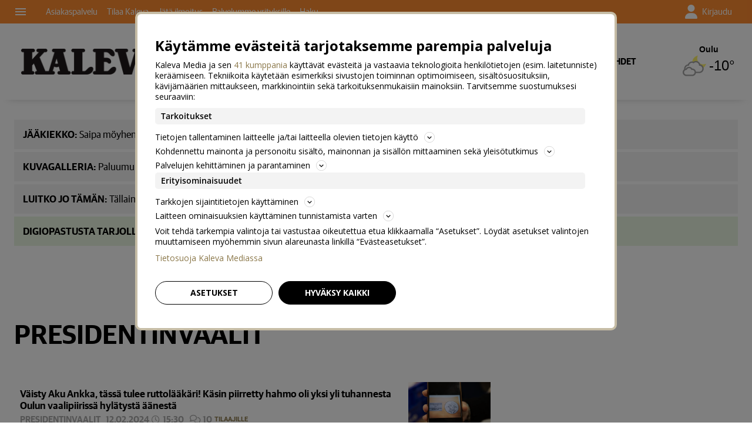

--- FILE ---
content_type: text/html; charset=utf-8
request_url: https://www.kaleva.fi/aihe/presidentinvaalit/109
body_size: 22613
content:








<!DOCTYPE html>




<html lang="fi">
  <head prefix="og: http://ogp.me/ns# kalevamedia: https://www.kalevamedia.fi/ns# zephr: https://www.zephr.com/ns#">
  
  <link rel="preconnect" href="https://kuvat.kaleva.media">
  <link rel="preconnect" href="https://fonts.gstatic.com">
  <link rel="preconnect" href="https://googletagmanager.com">
  <link rel="preconnect" href="https://lyta.kalevamedia.fi">
  <link rel="preconnect" href="https://static.miilu.kalevakonserni.fi">
  <link rel="preconnect" href="https://sp.miilu.kalevakonserni.fi">
  <link rel="preconnect" href="https://ww2999.smartadserver.com">
  <link rel="preconnect" href="https://creatives.sascdn.com">
  <link rel="preload" href="https://ced.sascdn.com/tag/2999/smart.js" as="script">
  <link rel="preload" href="https://static.miilu.kalevakonserni.fi/consent/consent.js" as="script">
  
  <link rel="dns-prefetch" href="https://cdn.gravito.net">
  <link rel="dns-prefetch" href="https://cdn.jsdelivr.net">
  <link rel="preload" href="https://apps-cdn.relevant-digital.com/static/tags/61bc87a350fa1c66dc1b2c87.js" as="script">
  <link rel="preconnect" href="https://prg.smartadserver.com">
  <link rel="dns-prefetch" href="https://adx.adform.net">
  
    
      <script>
        window['gtag_enable_tcf_support'] = true;
        var stubScriptTag = document.createElement('script');
        stubScriptTag.innerHTML='"use strict";!function(){var e=function(){var e,t="__tcfapiLocator",a=[],n=window;for(;n;){try{if(n.frames[t]){e=n;break}}catch(e){}if(n===window.top)break;n=n.parent}e||(!function e(){var a=n.document,r=!!n.frames[t];if(!r)if(a.body){var s=a.createElement("iframe");s.style.cssText="display:none",s.name=t,a.body.appendChild(s)}else setTimeout(e,5);return!r}(),n.__tcfapi=function(){for(var e,t=arguments.length,n=new Array(t),r=0;r<t;r++)n[r]=arguments[r];if(!n.length)return a;if("setGdprApplies"===n[0])n.length>3&&2===parseInt(n[1],10)&&"boolean"==typeof n[3]&&(e=n[3],"function"==typeof n[2]&&n[2]("set",!0));else if("ping"===n[0]){var s={gdprApplies:e,cmpLoaded:!1,cmpStatus:"stub"};"function"==typeof n[2]&&n[2](s)}else a.push(n)},n.addEventListener("message",(function(e){var t="string"==typeof e.data,a={};try{a=t?JSON.parse(e.data):e.data}catch(e){}var n=a.__tcfapiCall;n&&window.__tcfapi(n.command,n.version,(function(a,r){var s={__tcfapiReturn:{returnValue:a,success:r,callId:n.callId}};t&&(s=JSON.stringify(s)),e&&e.source&&e.source.postMessage&&e.source.postMessage(s,"*")}),n.parameter)}),!1))};"undefined"!=typeof module?module.exports=e:e()}();'
        document.head.appendChild(stubScriptTag)
      </script>
    
  

  <script src="/staticfiles/webpack_bundles/utils-e689bcd451b7379069b6.js" ></script>
  <script src="/staticfiles/webpack_bundles/vimeoUtils-e689bcd451b7379069b6.js" ></script>
    <script>
      digitalData = { 
        "channel": {
          "facebook_url": "https://www.facebook.com/KalevaOy",
          "domain": "www.kaleva.fi",
          "twitter_handle": "Kaleva_fi",
          "title": "Kaleva",
          "slug": "kalevafi",
        },
        "pageInstanceID": "keywords:109-prod",
        "page": {
          "category": {
            "pageType": "ListingPage",
            
          },
          "attributes": {
            
            
            
            
            
            
            
            
            
            
            
            
            
            
            
            
            
            
            
            
            
            
            "clientType": (function() {
              var client = "Browser";
              var ua = navigator.userAgent || navigator.vendor || window.opera;
              if(ua.indexOf("FBAN") > -1) {
                client = "Facebook_app";
              }
              return client;
            })(),
            "environment": "prod"
          },
          "pageInfo": {
            
            
            
            
            "language": "fi-FI",
            "geoRegion": "FI",
            "publisher": "Kaleva",
            "pageTitle": "Presidentinvaalit",
            "locationProtocol": document.location.protocol.slice(0, -1),
            "locationHost": "www.kaleva.fi",
            "locationPathName": "/aihe/presidentinvaalit/109",
            "locationHref": "https://www.kaleva.fi/aihe/presidentinvaalit/109",
          },
        },
        "user": [{
          "profile": {
            "profileID": utils.getMultipassId(),
            "snowplowID": utils.getSnowplowDuid()
          },
          "signInStatus": utils.getMultipassId() ? true : false,
          "subscriberStatus": utils.getSubscriberStatus('kalevafi'),
          "activeSubscriptions": utils.getActiveSubscriptions(),
          "isTrialAllowed": utils.getIsTrialAllowed()
        }]
      };

    </script>

    <script>
    var el = document.createElement('script');
    el.type = 'application/ld+json';
    el.text = JSON.stringify({
      "@context":"https://schema.org","@type":"Organization","url":"https://" + digitalData.channel.domain + "/","sameAs":[digitalData.channel.facebook_url],"@id":"https://" + digitalData.channel.domain + "/#organization","name":digitalData.channel.title,"logo":""});
    document.querySelector('head').appendChild(el);
  </script>

    

    
    <script>
        (function() {
            function nestedAttributeExists(obj, path) {
                var pathParts = path.split('.');

                for (var i = 0; i < pathParts.length; i++) {
                    if (!obj || !obj.hasOwnProperty(pathParts[i])) {
                        return { status: false };
                    }
                    obj = obj[pathParts[i]];
                }
                return { status: true, value: obj };
            }

            var initialDataLayerObject = (function() {
                var initialData = {};
                var dateFormatter = function(date) {
                    var d = new Date(date);
                    d.setMilliseconds(0);
                    return d.toISOString().replace('.000', '');
                }
                var initialize = function(path, targetKey, defaultValue, formatter) {
                    var pathParts = path.split('.');
                    var target = pathParts[pathParts.length -1];
                    if (targetKey) {
                        target = targetKey;
                    }
                    var result = nestedAttributeExists(digitalData, path);
                    if (result.status) {
                        initialData[target] = result.value;
                    } else {
                        if (defaultValue !== undefined) {
                            initialData[target] = defaultValue;
                        }
                    }
                    if (initialData.hasOwnProperty(target) && formatter) {
                        initialData[target] = formatter(initialData[target]);
                    }
                }
                initialize('page.attributes.accessPolicy', 'accessPolicy');
                initialize('page.attributes.articleLength');
                initialize('page.attributes.styleTree');
                initialize('page.attributes.assetType', undefined, undefined, function(assetType) {
                    return assetType === 'user-generated' ? 'user' : assetType;
                });
                initialize('page.attributes.assetID');
                initialize('page.attributes.clientType');
                initialize('page.attributes.environment');
                initialize('page.category.pageType');
                initialize('page.pageInfo.author', 'authorString');
                initialize('page.attributes.authors', 'author');
                initialize('page.pageInfo.issueDate', 'publicationDate', undefined, dateFormatter);
                initialize('page.pageInfo.effectiveDate', 'modificationDate', undefined, dateFormatter);
                initialize('page.attributes.contentSourceOrganization', 'sourceOrganization');
                initialize('page.attributes.contentSourceTitle', 'sourceTitle');
                initialize('page.attributes.contentSourceOrganizationExternalId', 'sourceOrganizationExternalID');
                initialize('page.category.primaryCategory');
                initialize('page.attributes.category');
                initialize('page.attributes.genre');
                initialize('page.attributes.mainKeyword');
                initialize('page.attributes.keywords');
                if (initialData.hasOwnProperty('keywords')) {
                    initialData['keywordsString'] = initialData.keywords.join(',');
                }
                initialize('page.pageInfo.pageTitle');
                initialize('page.attributes.videoDuration');
                initialize('page.pageInfo.pageID');
                initialize('page.pageInfo.locationHref');
                initialize('channel.domain', 'channelDomain');
                initialize('channel.slug', 'channelSlug');
                initialize('page.attributes.version', 'assetVersion');
                initialize('page.attributes.versionID', 'assetVersionID');
                initialize('user.0.signInStatus', 'signInStatus');
                initialize('user.0.subscriberStatus', 'subscriberStatus');
                initialize('user.0.activeSubscriptions', 'activeSubscriptions');
                initialize('user.0.isTrialAllowed', 'isTrialAllowed');
                initialize('user.0.profile.profileID', 'userID');
                initialize('product.0.productInfo.productName');
                initialize('page.pageInfo.publisher');
                initialize('page.attributes.itemCount');
                initialize('page.attributes.itemIndex');
                initialize('page.attributes.isPreview');
                initialize('page.attributes.visibility');
                initialize('page.attributes.planSize');
                initialize('page.attributes.planLabels');
                return initialData;
            })();

            window.dataLayer = [initialDataLayerObject];
        })();
    </script>


    
    <script>
      /*
        Dispatch for any events that need to be reflected in analytics.
      */
      var LorienDispatch = (function () {
        var handlers = [];
        return {
          registerEventHandler: function (handler, eventsOfInterest) {
            handlers.push({handler: handler, eventsOfInterest: eventsOfInterest});
          },
          dispatchEvent: function (event, value) {
            var i = 0;
            for (i = 0; i < handlers.length; i++) {
              if (handlers[i].eventsOfInterest.indexOf(event) > -1) {
                handlers[i].handler(event, value);
              }
            }
          }
        };
      })();

      // Event handlers
      LorienDispatch.registerEventHandler(
        function (event, value) {
          var message = false;
          if (event === 'userLogin') {
            message = {'signInStatus': value.signInStatus, 'subscriberStatus': value.subscriberStatus};
          } else {
            message = value;
            message.event = event;
          }
          if (message) {
            dataLayer.push(message);
          }
        },
        [
          "userLogin", "managedListingClick", "managedListingDisplay", "socialMediaShare",
          "virtualPageView", "managedListingItemImpression", "articleReadingPosition",
          "snowplow", "personalizedSnackbarRecommendationImpression", "audioEvent", "managedListingDismissed",
          "loginWallEvent", "ePaperSearchEvent", "ePaperSearchResultEvent", "ePaperSearchClickEvent", "ePaperSearchNavigationEvent",
          "ePaperIssueCoverClickEvent", "ePaperIssuePaywall", "ePaperIssueLoginwall", "commentSubmitted",
        ]
      );

      LorienDispatch.registerEventHandler(function (event, value) {
          if (event === 'userLogin') {
            digitalData.user[0].signInStatus = value.signInStatus;
            digitalData.user[0].subscriberStatus = value.subscriberStatus;
          }
        },
        ["userLogin"]
      );

    </script>


    
  <script type="text/javascript">
    var SnowPlowDispatch = (function() {
      return {
        offerClaimEvent: function() {
          LorienDispatch.dispatchEvent('snowplow', {
            structuredEvent: {
              eventCategory: 'Offer Tracking',
              eventAction: 'Offer Claimed',
            },
            _clear: true,
          });
        },
        offerViewEvent: function() {
          LorienDispatch.dispatchEvent('snowplow', {
            structuredEvent: {
              eventCategory: 'Offer Tracking',
              eventAction: 'Offer Viewed',
            },
            _clear: true,
          });
        }
      };
  })()
  </script>


    
      
  
    <!-- Google Tag Manager -->
    <script>(function(w,d,s,l,i){w[l]=w[l]||[];w[l].push({'gtm.start':
    new Date().getTime(),event:'gtm.js'});var f=d.getElementsByTagName(s)[0],
    j=d.createElement(s),dl=l!='dataLayer'?'&l='+l:'';j.async=true;j.src=
    'https://www.googletagmanager.com/gtm.js?id='+i+dl+ '';f.parentNode.insertBefore(j,f);
    })(window,document,'script','dataLayer','GTM-P26833H');</script>
    <!-- End Google Tag Manager -->
  

    

    <meta charset="utf-8">
    <meta http-equiv="x-ua-compatible" content="ie=edge">
    <title>Presidentinvaalit | Kaleva</title>
    
    <meta name="viewport" content="width=device-width, initial-scale=1.0">
    <meta name="robots" content="max-image-preview:large" data-rh="true">
    <script src="https://cdnjs.cloudflare.com/ajax/libs/loadjs/3.5.4/loadjs.min.js"></script>
    <meta name="twitter:card" content="summary_large_image"/>
    <meta name="twitter:site" content="@Kaleva_fi" />
  <meta name="description" content="Tuoreimmat aiheesta: Presidentinvaalit">
    
    <meta property="og:title" content="Presidentinvaalit">
    <meta property="og:description" content="Tuoreimmat aiheesta: Presidentinvaalit">
    <meta property="og:url" content="https://www.kaleva.fi/aihe/presidentinvaalit/109">
    <meta property="og:image" content="https://kuvat.kaleva.media/images/v1/kalevacdn/jsVQli3Hd5YNW6jZhMCYp8fACUueIaSxt22rx7mB8BPs4BtPvkbaY_gZzltvYPHL9cblb_AKktU5dHowTZZKIPBaoRFfk63Od-cdBZidy1TLw1cJUNmJRB145WqCK24aNH9gM134yqCA4hZnqXHpFUwhsxQMxGlJB1oWaQ.png">
  
    <meta property="og:image:width" content="1200">
    <meta property="og:image:height" content="630">
    <meta property="og:type" content="website">
    <meta property="og:site_name" content="Kaleva">
    <meta property="fb:app_id" content="499246010097508" />
    <link rel="canonical" href="https://www.kaleva.fi/aihe/presidentinvaalit/109" />
    <meta property="og:locale" content="fi_FI">
    
    
    
    <!--[if lt IE 9]>
      <script src="https://cdnjs.cloudflare.com/ajax/libs/html5shiv/3.7.3/html5shiv.min.js"></script>
    <![endif]-->
    <script>window._APP_GLOBALS = {"DELIVERY_API_BASE_URL": "https://api.kalevamedia.fi", "X_API_KEY": "HSyHVnWuN96Lvm65vjoln7cFICoF4hDj65SEgsiz", "FACEBOOK_CLIENT_TOKEN": "499246010097508|db3423138889adf9535ac808b328f6a1", "MY_LORIEN_BASE_URL": "https://api.kalevamedia.fi", "KEYWORDS_SUGGESTIONS_URL": "https://lorien-app-config-prod.s3.eu-west-1.amazonaws.com/v1/kalevafi/maggio/keywords/suggestions.json", "ONBOARDING_KEYWORDS_SUGGESTIONS_URL": "https://lorien-app-config-prod.s3.eu-west-1.amazonaws.com/v1/kalevafi/maggio/keywords/onboarding.json", "CHANNEL_LOGO_WHITE": "/staticfiles/londo/domains/kalevafi/site/images/kalevafi--white-logo-3x.fe6fc5e55fa7.png", "CHANNEL_LOGO_BLACK": "/staticfiles/londo/domains/kalevafi/site/images/kalevafi--logo-3x.6399d5067aea.png"};</script>
    <link rel="icon" href="/staticfiles/londo/images/favicons/kalevafi.74cd970a48ae.ico">
    <link rel="stylesheet" href="https://fonts.googleapis.com/icon?family=Material+Icons">

    
      
      <link href="/staticfiles/londo/styles/main_kalevafi.f4259934685f.css" rel="stylesheet">
    

    
    
      
      
  
  <script>
    var LytaConfig = {
      site: "sites-lorien",
      debug: false,
      
      queueAds: true,
      lazyLoadAds: true,
      uidCookieName: '__aduid',
      smart: {
        networkId: 2999,
        host: 'ww2999.smartadserver.com',
        forceSSL: false,
        siteId: 213338,
        pageId: 1142450
      },
      target: {
        adCategory: '',
        pageType : '',
        keywords: []
      }
    };
    LytaConfig.relevant = {
      enabled: true,
      scriptUrl: "https://apps-cdn.relevant-digital.com/static/tags/61bc87a350fa1c66dc1b2c87.js",
      configId: "62026411d14376cd94dbb1ca",
      stdCall: true,
    };

    if (typeof digitalData.page.attributes.keywords === 'object' && digitalData.page.attributes.keywords.length > 0) {
      LytaConfig.target.keywords = digitalData.page.attributes.keywords;
    }

    if (typeof digitalData.page.attributes.assetID === 'string') {
      LytaConfig.target.assetId = digitalData.page.attributes.assetID;
    }

    if (typeof digitalData.page.category.primaryCategory === 'string') {
      LytaConfig.target.adCategory = digitalData.page.category.primaryCategory;
    }

    if (typeof digitalData.page.attributes.clientType === 'string') {
      LytaConfig.target.clientType = digitalData.page.attributes.clientType;
    }

    if (typeof digitalData.user === 'object' && digitalData.user.length === 1) {
      LytaConfig.target.user = digitalData.user[0];
    }

    if (typeof digitalData.page.category.pageType === 'string') {
      switch (digitalData.page.category.pageType) {
        case 'Front page':
          LytaConfig.target.pageType = 'etusivu';
          break;
        case 'article':
          LytaConfig.target.pageType = 'artikkeli';
          break;
        case 'AggregationPage':
        case 'Cartoon list':
          LytaConfig.target.pageType = 'listaus';
          break;
        
        case 'video':
          LytaConfig.target.pageType = 'videot';
          break;
        default:
          LytaConfig.target.pageType = digitalData.page.category.pageType;
      }
    }
  </script>

  <script src="https://lyta.kalevamedia.fi/latest/lyta.js"></script>
  

    

    
  </head>
  <body class="">
    
    
  
    
    <script type="text/javascript">
        if (!window.Zephr) window.Zephr = {};
        if (!window.Zephr.outcomes) window.Zephr.outcomes = {};
        window.Zephr.outcomes["header-banner-kalevafi"] = {
            featureLabel: "Header Banner - KVA",
            outcomeId: "graph/2#4",
            outcomeLabel: "Show Header Banner - KVA"
        };
    </script>
  
    
    
      
  
    <!-- Google Tag Manager (noscript) -->
    <noscript><iframe src="https://www.googletagmanager.com/ns.html?id=GTM-P26833H"
    height="0" width="0" style="display:none;visibility:hidden"></iframe></noscript>
    <!-- End Google Tag Manager (noscript) -->
  

    
    
    
    <div class="drawer-menu-guardian">
      <aside class="mdc-drawer mdc-drawer--modal">
        <div class="mdc-drawer__content">
          <nav class="drawer__list" aria-label="Päävalikko">
            




  



  <div class="drawer__wrapper">
    <ul class="drawer-menu drawer-menu--level-1 js-drawer-menu">
      
  <li class="drawer-menu__item drawer-menu__item--level-1 drawer-menu__item--uutiset-2 -title">
    

      
        
      

      

      
        <span class="drawer-menu__item-title drawer-menu__item-title--level-1 drawer-menu__item-title--uutiset-2">
          Uutiset
        </span>
      

      

    

    
      <ul class="drawer-menu drawer-menu--level-2">
        
  <li class="drawer-menu__item drawer-menu__item--level-2 drawer-menu__item--etusivu-2 -normal">
    

      
        
      

      

      
        
          
        
        <a href="/" class="drawer-menu__item-link drawer-menu__item-link--level-2 drawer-menu__item-link--etusivu-2" >
          Etusivu
        </a>
      

      

    

    
  </li>

  <li class="drawer-menu__item drawer-menu__item--level-2 drawer-menu__item--oulun-seutu-2 -normal">
    

      
        
      

      

      
        
          
        
        <a href="/oulun-seutu" class="drawer-menu__item-link drawer-menu__item-link--level-2 drawer-menu__item-link--oulun-seutu-2" >
          Oulun seutu
        </a>
      

      

    

    
  </li>

  <li class="drawer-menu__item drawer-menu__item--level-2 drawer-menu__item--pohjois-suomi-2 -normal">
    

      
        
      

      

      
        
          
        
        <a href="/pohjois-suomi" class="drawer-menu__item-link drawer-menu__item-link--level-2 drawer-menu__item-link--pohjois-suomi-2" >
          Pohjois-Suomi
        </a>
      

      

    

    
  </li>

  <li class="drawer-menu__item drawer-menu__item--level-2 drawer-menu__item--forum24-2 -normal">
    

      
        
      

      

      
        
          
        
        <a href="/forum24" class="drawer-menu__item-link drawer-menu__item-link--level-2 drawer-menu__item-link--forum24-2" >
          Forum24
        </a>
      

      

    

    
  </li>

  <li class="drawer-menu__item drawer-menu__item--level-2 drawer-menu__item--kotimaa-2 -normal">
    

      
        
      

      

      
        
          
        
        <a href="/kotimaa" class="drawer-menu__item-link drawer-menu__item-link--level-2 drawer-menu__item-link--kotimaa-2" >
          Kotimaa
        </a>
      

      

    

    
  </li>

  <li class="drawer-menu__item drawer-menu__item--level-2 drawer-menu__item--urheilu-3 -normal">
    

      
        
      

      

      
        
          
        
        <a href="/urheilu" class="drawer-menu__item-link drawer-menu__item-link--level-2 drawer-menu__item-link--urheilu-3" >
          Urheilu
        </a>
      

      

    

    
  </li>

  <li class="drawer-menu__item drawer-menu__item--level-2 drawer-menu__item--kiekko-kaleva -normal">
    

      
        
      

      

      
        
          
        
        <a href="/kiekko-kaleva" class="drawer-menu__item-link drawer-menu__item-link--level-2 drawer-menu__item-link--kiekko-kaleva" >
          Kiekko-Kaleva
        </a>
      

      

    

    
  </li>

  <li class="drawer-menu__item drawer-menu__item--level-2 drawer-menu__item--kaleva-live -normal">
    

      
        
      

      

      
        
          
        
        <a href="/live" class="drawer-menu__item-link drawer-menu__item-link--level-2 drawer-menu__item-link--kaleva-live" >
          Kaleva Live
        </a>
      

      

    

    
  </li>

  <li class="drawer-menu__item drawer-menu__item--level-2 drawer-menu__item--ulkomaat-2 -normal">
    

      
        
      

      

      
        
          
        
        <a href="/ulkomaat" class="drawer-menu__item-link drawer-menu__item-link--level-2 drawer-menu__item-link--ulkomaat-2" >
          Ulkomaat
        </a>
      

      

    

    
  </li>

  <li class="drawer-menu__item drawer-menu__item--level-2 drawer-menu__item--kulttuuri-2 -normal">
    

      
        
      

      

      
        
          
        
        <a href="/kulttuuri" class="drawer-menu__item-link drawer-menu__item-link--level-2 drawer-menu__item-link--kulttuuri-2" >
          Kulttuuri
        </a>
      

      

    

    
  </li>

  <li class="drawer-menu__item drawer-menu__item--level-2 drawer-menu__item--historia -normal">
    

      
        
      

      

      
        
          
        
        <a href="/historia" class="drawer-menu__item-link drawer-menu__item-link--level-2 drawer-menu__item-link--historia" >
          Historia
        </a>
      

      

    

    
  </li>

  <li class="drawer-menu__item drawer-menu__item--level-2 drawer-menu__item--luonto-2 -normal">
    

      
        
      

      

      
        
          
        
        <a href="/luonto" class="drawer-menu__item-link drawer-menu__item-link--level-2 drawer-menu__item-link--luonto-2" >
          Luonto
        </a>
      

      

    

    
  </li>

  <li class="drawer-menu__item drawer-menu__item--level-2 drawer-menu__item--hyva-elama -normal">
    

      
        
      

      

      
        
          
        
        <a href="/hyva-elama" class="drawer-menu__item-link drawer-menu__item-link--level-2 drawer-menu__item-link--hyva-elama" >
          Hyvä elämä
        </a>
      

      

    

    
  </li>

  <li class="drawer-menu__item drawer-menu__item--level-2 drawer-menu__item--ruoka -normal">
    

      
        
      

      

      
        
          
        
        <a href="/ruoka" class="drawer-menu__item-link drawer-menu__item-link--level-2 drawer-menu__item-link--ruoka" >
          Ruoka
        </a>
      

      

    

    
  </li>

  <li class="drawer-menu__item drawer-menu__item--level-2 drawer-menu__item--koti-kaleva -normal">
    

      
        
      

      

      
        
          
        
        <a href="/koti" class="drawer-menu__item-link drawer-menu__item-link--level-2 drawer-menu__item-link--koti-kaleva" >
          Koti-Kaleva
        </a>
      

      

    

    
  </li>

  <li class="drawer-menu__item drawer-menu__item--level-2 drawer-menu__item--oikaisut -normal">
    

      
        
      

      

      
        
          
        
        <a href="/oikaisut" class="drawer-menu__item-link drawer-menu__item-link--level-2 drawer-menu__item-link--oikaisut" >
          Oikaisut
        </a>
      

      

    

    
  </li>

  <li class="drawer-menu__item drawer-menu__item--level-2 drawer-menu__item--haku -normal">
    

      
        
      

      

      
        
          
        
        <a href="/haku" class="drawer-menu__item-link drawer-menu__item-link--level-2 drawer-menu__item-link--haku" >
          Haku
        </a>
      

      

    

    
  </li>

      </ul>
    
  </li>

  <li class="drawer-menu__item drawer-menu__item--level-1 drawer-menu__item---5 -separator">
    
      <div class="drawer-menu__item-separator drawer-menu__item-separator--level-1"></div>
    

    
  </li>

  <li class="drawer-menu__item drawer-menu__item--level-1 drawer-menu__item--uusimmat -normal">
    

      
        
      

      

      
        
          
        
        <a href="/uutiset" class="drawer-menu__item-link drawer-menu__item-link--level-1 drawer-menu__item-link--uusimmat" >
          Uusimmat
        </a>
      

      

    

    
      <ul class="drawer-menu drawer-menu--level-2">
        
  <li class="drawer-menu__item drawer-menu__item--level-2 drawer-menu__item--kuolleita-2 -normal">
    

      
        
      

      

      
        
          
        
        <a href="/kuolleita" class="drawer-menu__item-link drawer-menu__item-link--level-2 drawer-menu__item-link--kuolleita-2" >
          Kuolleita
        </a>
      

      

    

    
  </li>

  <li class="drawer-menu__item drawer-menu__item--level-2 drawer-menu__item--galleriat-7 -normal">
    

      
        
      

      

      
        
          
        
        <a href="/galleriat/" class="drawer-menu__item-link drawer-menu__item-link--level-2 drawer-menu__item-link--galleriat-7" >
          Galleriat
        </a>
      

      

    

    
  </li>

  <li class="drawer-menu__item drawer-menu__item--level-2 drawer-menu__item--lukijakuvat-ja-videot -normal">
    

      
        
      

      

      
        
          
        
        <a href="/lukijalta" class="drawer-menu__item-link drawer-menu__item-link--level-2 drawer-menu__item-link--lukijakuvat-ja-videot" >
          Lukijakuvat ja -videot
        </a>
      

      

    

    
  </li>

  <li class="drawer-menu__item drawer-menu__item--level-2 drawer-menu__item--laheta-kuva-tai-video-3 -normal">
    

      
        
      

      

      
        
          
        
        <a href="/lukijalta/laheta" class="drawer-menu__item-link drawer-menu__item-link--level-2 drawer-menu__item-link--laheta-kuva-tai-video-3" >
          Lähetä kuva tai video
        </a>
      

      

    

    
  </li>

  <li class="drawer-menu__item drawer-menu__item--level-2 drawer-menu__item--kaleva-studio -normal">
    

      
        
      

      

      
        
          
        
        <a href="/podcastit" class="drawer-menu__item-link drawer-menu__item-link--level-2 drawer-menu__item-link--kaleva-studio" >
          Kaleva Studio
        </a>
      

      

    

    
  </li>

  <li class="drawer-menu__item drawer-menu__item--level-2 drawer-menu__item--sarjakuvat -normal">
    

      
        
      

      

      
        
          
        
        <a href="/sarjakuvat/" class="drawer-menu__item-link drawer-menu__item-link--level-2 drawer-menu__item-link--sarjakuvat" >
          Sarjakuvat
        </a>
      

      

    

    
  </li>

  <li class="drawer-menu__item drawer-menu__item--level-2 drawer-menu__item--pelit-ja-visat -normal">
    

      
        
      

      

      
        
          
        
        <a href="/ajanviete" class="drawer-menu__item-link drawer-menu__item-link--level-2 drawer-menu__item-link--pelit-ja-visat" >
          Pelit ja visat
        </a>
      

      

    

    
  </li>

  <li class="drawer-menu__item drawer-menu__item--level-2 drawer-menu__item--saa-2 -normal">
    

      
        
      

      

      
        
          
        
        <a href="/saa" class="drawer-menu__item-link drawer-menu__item-link--level-2 drawer-menu__item-link--saa-2" >
          Sää
        </a>
      

      

    

    
  </li>

  <li class="drawer-menu__item drawer-menu__item--level-2 drawer-menu__item--tapahtumat-3 -normal">
    

      
        
      

      

      
        
          
        
        <a href="https://tapahtumat.kaleva.fi/fi-FI" class="drawer-menu__item-link drawer-menu__item-link--level-2 drawer-menu__item-link--tapahtumat-3" target="_blank" rel="noopener">
          Tapahtumat
        </a>
      

      

    

    
  </li>

  <li class="drawer-menu__item drawer-menu__item--level-2 drawer-menu__item--ura -normal">
    

      
        
      

      

      
        
          
        
        <a href="/ura" class="drawer-menu__item-link drawer-menu__item-link--level-2 drawer-menu__item-link--ura" >
          Ura
        </a>
      

      

    

    
  </li>

      </ul>
    
  </li>

  <li class="drawer-menu__item drawer-menu__item--level-1 drawer-menu__item--radio-kaleva -highlight">
    

      
        
      

      <div class="drawer-menu__item--highlight-wrapper">

      
        
          
        
        <a href="https://www.radiokaleva.fi/" class="drawer-menu__item-link drawer-menu__item-link--level-1 drawer-menu__item-link--radio-kaleva" >
          Radio Kaleva
        </a>
      

      </div>

    

    
  </li>

  <li class="drawer-menu__item drawer-menu__item--level-1 drawer-menu__item--mielipiteet-2 -title">
    

      
        
      

      

      
        
          
        
        <a href="/mielipiteet" class="drawer-menu__item-title drawer-menu__item-title--level-1 drawer-menu__item-title--mielipiteet-2" >
          Mielipiteet
        </a>
      

      

    

    
      <ul class="drawer-menu drawer-menu--level-2">
        
  <li class="drawer-menu__item drawer-menu__item--level-2 drawer-menu__item--paakirjoitukset-2 -normal">
    

      
        
      

      

      
        
          
        
        <a href="/paakirjoitukset" class="drawer-menu__item-link drawer-menu__item-link--level-2 drawer-menu__item-link--paakirjoitukset-2" >
          Pääkirjoitukset
        </a>
      

      

    

    
  </li>

  <li class="drawer-menu__item drawer-menu__item--level-2 drawer-menu__item--esseet -normal">
    

      
        
      

      

      
        
          
        
        <a href="/esseet" class="drawer-menu__item-link drawer-menu__item-link--level-2 drawer-menu__item-link--esseet" >
          Esseet
        </a>
      

      

    

    
  </li>

  <li class="drawer-menu__item drawer-menu__item--level-2 drawer-menu__item--kolumnit-2 -normal">
    

      
        
      

      

      
        
          
        
        <a href="/kolumnit" class="drawer-menu__item-link drawer-menu__item-link--level-2 drawer-menu__item-link--kolumnit-2" >
          Kolumnit
        </a>
      

      

    

    
  </li>

  <li class="drawer-menu__item drawer-menu__item--level-2 drawer-menu__item--lukijan-mielipide -normal">
    

      
        
      

      

      
        
          
        
        <a href="/mielipiteet" class="drawer-menu__item-link drawer-menu__item-link--level-2 drawer-menu__item-link--lukijan-mielipide" >
          Lukijan mielipide
        </a>
      

      

    

    
  </li>

      </ul>
    
  </li>

  <li class="drawer-menu__item drawer-menu__item--level-1 drawer-menu__item---6 -separator">
    
      <div class="drawer-menu__item-separator drawer-menu__item-separator--level-1"></div>
    

    
  </li>

  <li class="drawer-menu__item drawer-menu__item--level-1 drawer-menu__item--nakoislehdet-3 -title">
    

      
        
      

      

      
        
          
        
        <a href="/nakoislehdet/" class="drawer-menu__item-title drawer-menu__item-title--level-1 drawer-menu__item-title--nakoislehdet-3" >
          Näköislehdet
        </a>
      

      

    

    
      <ul class="drawer-menu drawer-menu--level-2">
        
  <li class="drawer-menu__item drawer-menu__item--level-2 drawer-menu__item--kaleva -normal">
    

      
        
      

      

      
        
          
        
        <a href="/nakoislehdet/kaleva/" class="drawer-menu__item-link drawer-menu__item-link--level-2 drawer-menu__item-link--kaleva" >
          Kaleva
        </a>
      

      

    

    
  </li>

  <li class="drawer-menu__item drawer-menu__item--level-2 drawer-menu__item--rantalakeus -normal">
    

      
        
      

      

      
        
          
        
        <a href="/nakoislehdet/rantalakeus/" class="drawer-menu__item-link drawer-menu__item-link--level-2 drawer-menu__item-link--rantalakeus" >
          Rantalakeus
        </a>
      

      

    

    
  </li>

  <li class="drawer-menu__item drawer-menu__item--level-2 drawer-menu__item--siikajokilaakso -normal">
    

      
        
      

      

      
        
          
        
        <a href="/nakoislehdet/siikajokilaakso/" class="drawer-menu__item-link drawer-menu__item-link--level-2 drawer-menu__item-link--siikajokilaakso" >
          Siikajokilaakso
        </a>
      

      

    

    
  </li>

  <li class="drawer-menu__item drawer-menu__item--level-2 drawer-menu__item--iijokiseutu -normal">
    

      
        
      

      

      
        
          
        
        <a href="/nakoislehdet/iijokiseutu/" class="drawer-menu__item-link drawer-menu__item-link--level-2 drawer-menu__item-link--iijokiseutu" >
          Iijokiseutu
        </a>
      

      

    

    
  </li>

  <li class="drawer-menu__item drawer-menu__item--level-2 drawer-menu__item--pyhajokiseutu -normal">
    

      
        
      

      

      
        
          
        
        <a href="/nakoislehdet/pyhajokiseutu/" class="drawer-menu__item-link drawer-menu__item-link--level-2 drawer-menu__item-link--pyhajokiseutu" >
          Pyhäjokiseutu
        </a>
      

      

    

    
  </li>

      </ul>
    
  </li>

  <li class="drawer-menu__item drawer-menu__item--level-1 drawer-menu__item---7 -separator">
    
      <div class="drawer-menu__item-separator drawer-menu__item-separator--level-1"></div>
    

    
  </li>

  <li class="drawer-menu__item drawer-menu__item--level-1 drawer-menu__item--kaupallinen-yhteistyo-4 -title">
    

      
        
      

      

      
        
          
        
        <a href="/kaupallinen-yhteistyo" class="drawer-menu__item-title drawer-menu__item-title--level-1 drawer-menu__item-title--kaupallinen-yhteistyo-4" >
          Kaupallinen yhteistyö
        </a>
      

      

    

    
      <ul class="drawer-menu drawer-menu--level-2">
        
  <li class="drawer-menu__item drawer-menu__item--level-2 drawer-menu__item--oulu2026 -normal">
    

      
        
      

      

      
        
          
        
        <a href="/oulu2026" class="drawer-menu__item-link drawer-menu__item-link--level-2 drawer-menu__item-link--oulu2026" >
          Oulu2026
        </a>
      

      

    

    
  </li>

  <li class="drawer-menu__item drawer-menu__item--level-2 drawer-menu__item--pohjois-pohjanmaan-yrittajat -normal">
    

      
        
      

      

      
        
          
        
        <a href="/ppy" class="drawer-menu__item-link drawer-menu__item-link--level-2 drawer-menu__item-link--pohjois-pohjanmaan-yrittajat" >
          Pohjois-Pohjanmaan Yrittäjät
        </a>
      

      

    

    
  </li>

  <li class="drawer-menu__item drawer-menu__item--level-2 drawer-menu__item--asianajo-ja-lakiasiaintoimistot -normal">
    

      
        
      

      

      
        
          
        
        <a href="https://sivustot.kaleva.fi/asianajajat/" class="drawer-menu__item-link drawer-menu__item-link--level-2 drawer-menu__item-link--asianajo-ja-lakiasiaintoimistot" target="_blank" rel="noopener">
          Asianajo- ja lakiasiaintoimistot
        </a>
      

      

    

    
  </li>

      </ul>
    
  </li>

  <li class="drawer-menu__item drawer-menu__item--level-1 drawer-menu__item--laheta-uutisvinkki-2 -highlight">
    

      
        
      

      <div class="drawer-menu__item--highlight-wrapper">

      
        
          
        
        <a href="/lukijalta/laheta" class="drawer-menu__item-link drawer-menu__item-link--level-1 drawer-menu__item-link--laheta-uutisvinkki-2" target="_blank" rel="noopener">
          Lähetä uutisvinkki
        </a>
      

      </div>

    

    
      <ul class="drawer-menu drawer-menu--level-2">
        
  <li class="drawer-menu__item drawer-menu__item--level-2 drawer-menu__item--tilaa-kaleva-3 -highlight">
    

      
        
      

      <div class="drawer-menu__item--highlight-wrapper">

      
        
          
        
        <a href="https://asiakaspalvelu.kaleva.fi/kaleva/tilaa-kaleva-3/?utm_source=sivusto&amp;utm_medium=kaleva&amp;utm_campaign=valikko" class="drawer-menu__item-link drawer-menu__item-link--level-2 drawer-menu__item-link--tilaa-kaleva-3" target="_blank" rel="noopener">
          Tilaa Kaleva
        </a>
      

      </div>

    

    
  </li>

      </ul>
    
  </li>

  <li class="drawer-menu__item drawer-menu__item--level-1 drawer-menu__item--asiakaspalvelu-2 -normal">
    

      
        
      

      

      
        
          
        
        <a href="https://asiakaspalvelu.kaleva.fi/kaleva/" class="drawer-menu__item-link drawer-menu__item-link--level-1 drawer-menu__item-link--asiakaspalvelu-2" target="_blank" rel="noopener">
          Asiakaspalvelu
        </a>
      

      

    

    
      <ul class="drawer-menu drawer-menu--level-2">
        
  <li class="drawer-menu__item drawer-menu__item--level-2 drawer-menu__item--hallitse-tilauksiasi -normal">
    

      
        
      

      

      
        
          
        
        <a href="https://itsepalvelu.kalevamedia.fi" class="drawer-menu__item-link drawer-menu__item-link--level-2 drawer-menu__item-link--hallitse-tilauksiasi" target="_blank" rel="noopener">
          Hallitse tilauksiasi
        </a>
      

      

    

    
  </li>

  <li class="drawer-menu__item drawer-menu__item--level-2 drawer-menu__item--tilaajaedut-2 -normal">
    

      
        
      

      

      
        
          
        
        <a href="/kumppaniedut" class="drawer-menu__item-link drawer-menu__item-link--level-2 drawer-menu__item-link--tilaajaedut-2" target="_blank" rel="noopener">
          Tilaajaedut
        </a>
      

      

    

    
  </li>

  <li class="drawer-menu__item drawer-menu__item--level-2 drawer-menu__item--yhteystiedot-6 -normal">
    

      
        
      

      

      
        
          
        
        <a href="https://asiakaspalvelu.kaleva.fi/kaleva/yhteystiedot/" class="drawer-menu__item-link drawer-menu__item-link--level-2 drawer-menu__item-link--yhteystiedot-6" target="_blank" rel="noopener">
          Yhteystiedot
        </a>
      

      

    

    
  </li>

  <li class="drawer-menu__item drawer-menu__item--level-2 drawer-menu__item--palvelumme-yrityksille-5 -normal">
    

      
        
      

      

      
        
          
        
        <a href="https://www.kalevamedia.fi/yrityksille" class="drawer-menu__item-link drawer-menu__item-link--level-2 drawer-menu__item-link--palvelumme-yrityksille-5" target="_blank" rel="noopener">
          Palvelumme yrityksille
        </a>
      

      

    

    
  </li>

  <li class="drawer-menu__item drawer-menu__item--level-2 drawer-menu__item--jata-lukijailmoitus-9 -normal">
    

      
        
      

      

      
        
          
        
        <a href="https://asiakaspalvelu.kaleva.fi/kaleva/lukijailmoitukset/" class="drawer-menu__item-link drawer-menu__item-link--level-2 drawer-menu__item-link--jata-lukijailmoitus-9" target="_blank" rel="noopener">
          Jätä lukijailmoitus
        </a>
      

      

    

    
  </li>

  <li class="drawer-menu__item drawer-menu__item--level-2 drawer-menu__item--palaute-2 -normal">
    

      
        
      

      

      
        
          
        
        <a href="https://asiakaspalvelu.kaleva.fi/kaleva/yhteystiedot/ota-yhteytta/" class="drawer-menu__item-link drawer-menu__item-link--level-2 drawer-menu__item-link--palaute-2" target="_blank" rel="noopener">
          Palaute
        </a>
      

      

    

    
  </li>

      </ul>
    
  </li>

    </ul>
  </div>

          </nav>
        </div>
      </aside>
      <div class="mdc-drawer-scrim"></div>
    </div>
    
    

    
      
  <nav id="main-nav">
    <div class="main-nav__row">
      <div class="main-nav__row__section main-nav__row__section--align-start">
        
             <button class="material-icons menu top-bar-menu__navigation-icon top-bar-menu__navigation-icon--menu" >menu</button>
        
        <div class="main-nav__site-menu">
          




  



  <div class="top-bar__wrapper">
    <ul class="top-bar-menu top-bar-menu--level-1 js-top-bar-menu">
      
  <li class="top-bar-menu__item top-bar-menu__item--level-1 top-bar-menu__item--asiakaspalvelu-16 -normal">
    

      
        
      

      

      
        
          
        
        <a href="https://asiakaspalvelu.kaleva.fi/kaleva/" class="top-bar-menu__item-link top-bar-menu__item-link--level-1 top-bar-menu__item-link--asiakaspalvelu-16" target="_blank" rel="noopener">
          Asiakaspalvelu
        </a>
      

      

    

    
  </li>

  <li class="top-bar-menu__item top-bar-menu__item--level-1 top-bar-menu__item--tilaa-kaleva -normal">
    

      
        
      

      

      
        
          
        
        <a href="https://asiakaspalvelu.kaleva.fi/kaleva/tilaa-kaleva-3/?utm_source=kaleva&amp;utm_medium=navi&amp;utm_campaign=topbar" class="top-bar-menu__item-link top-bar-menu__item-link--level-1 top-bar-menu__item-link--tilaa-kaleva" target="_blank" rel="noopener">
          Tilaa Kaleva
        </a>
      

      

    

    
  </li>

  <li class="top-bar-menu__item top-bar-menu__item--level-1 top-bar-menu__item--jata-ilmoitus-10 -normal">
    

      
        
      

      

      
        
          
        
        <a href="https://asiakaspalvelu.kaleva.fi/kaleva/lukijailmoitukset/" class="top-bar-menu__item-link top-bar-menu__item-link--level-1 top-bar-menu__item-link--jata-ilmoitus-10" target="_blank" rel="noopener">
          Jätä ilmoitus
        </a>
      

      

    

    
  </li>

  <li class="top-bar-menu__item top-bar-menu__item--level-1 top-bar-menu__item--palvelumme-yrityksille-4 -normal">
    

      
        
      

      

      
        
          
        
        <a href="https://www.kalevamedia.fi/yrityksille" class="top-bar-menu__item-link top-bar-menu__item-link--level-1 top-bar-menu__item-link--palvelumme-yrityksille-4" target="_blank" rel="noopener">
          Palvelumme yrityksille
        </a>
      

      

    

    
  </li>

  <li class="top-bar-menu__item top-bar-menu__item--level-1 top-bar-menu__item--haku-2 -normal">
    

      
        
      

      

      
        
          
        
        <a href="/haku" class="top-bar-menu__item-link top-bar-menu__item-link--level-1 top-bar-menu__item-link--haku-2" >
          Haku
        </a>
      

      

    

    
  </li>

    </ul>
  </div>

          
        </div>
      </div>
      <div class="main-nav__row__section main-nav__row__section--align-end">
        






  
    
  
    
  
  
    
  

  
    
<div class="__widget_UserMenu" data-uninitialized="true"></div>

<script>
  (function() {
  var initKey = 'data-uninitialized';
  var el = document.querySelector('.__widget_UserMenu[' + initKey + '=true]');
  el.removeAttribute(initKey);
  var scripts = ["/staticfiles/webpack_bundles/app-e689bcd451b7379069b6.js"];
  var loadComponent = function() {
    Loadable.preloadReady().then(function() {
      ReactDOM.render(
        React.createElement(
          Provider,
          { store: createLocalStore() },
           React.createElement(Components.UserMenu,
             
               {"card": "login", "signupUrl": "https://oma.kalevamedia.fi/rekisteroidy", "loginUrl": "/kirjaudu/"}
             
           )
         ),
         el
        );
    });
  };
  var require = function (scripts, callbackFn) {
    scripts.forEach(function(script) {
      if (!loadjs.isDefined(script)) {
        loadjs(script, script);
      }
    });
    loadjs.ready(scripts, callbackFn);
  };
  require(scripts, loadComponent);
 })();
</script>

  

  

  <script type="text/javascript">
        if (!window.Zephr) window.Zephr = {};
        if (!window.Zephr.outcomes) window.Zephr.outcomes = {};
        window.Zephr.outcomes["login-element"] = {
            featureLabel: "zzz Login",
            outcomeId: "graph/2#4",
            outcomeLabel: "Show zzz Login"
        };
    </script>
  <script type="text/javascript">
        if (!window.Zephr) window.Zephr = {};
        if (!window.Zephr.outcomes) window.Zephr.outcomes = {};
        window.Zephr.outcomes["logout-element"] = {
            featureLabel: "zzz Logout",
            outcomeId: "transformation/1#1",
            outcomeLabel: "Remove"
        };
    </script>

      </div>
    </div>
  </nav>


    
    
      
  
  
  
  
  
  <header id="main-header">
    <div id="main-header__row">
      <section class="main-header__section main-header__section--left" aria-label="Korostetut sisällöt">
        <div class="main-header__section--left-logo">
          <a href="/" class="main-header__logo--link">
            <img class="js-paywall-channel-logo" src="/staticfiles/londo/domains/kalevafi/site/images/kalevafi--logo-2x.31853ca9aef6.png" alt="Kaleva" />
          </a>
        </div>
        <div class="main-header__section--left-links">
          




  



  <div class="header__wrapper">
    <ul class="header-menu header-menu--level-1 js-header-menu">
      
  <li class="header-menu__item header-menu__item--level-1 header-menu__item--oulun-seutu -normal">
    

      
        
      

      

      
        
          
        
        <a href="/oulun-seutu" class="header-menu__item-link header-menu__item-link--level-1 header-menu__item-link--oulun-seutu" >
          Oulun seutu
        </a>
      

      

    

    
  </li>

  <li class="header-menu__item header-menu__item--level-1 header-menu__item--pohjois-suomi -normal">
    

      
        
      

      

      
        
          
        
        <a href="/pohjois-suomi" class="header-menu__item-link header-menu__item-link--level-1 header-menu__item-link--pohjois-suomi" >
          Pohjois-Suomi
        </a>
      

      

    

    
  </li>

  <li class="header-menu__item header-menu__item--level-1 header-menu__item--uusimmat-2 -normal">
    

      
        
      

      

      
        
          
        
        <a href="/uutiset" class="header-menu__item-link header-menu__item-link--level-1 header-menu__item-link--uusimmat-2" >
          Uusimmat
        </a>
      

      

    

    
  </li>

  <li class="header-menu__item header-menu__item--level-1 header-menu__item--radio-kaleva-4 -normal">
    

      
        
      

      

      
        
          
        
        <a href="https://www.radiokaleva.fi/" class="header-menu__item-link header-menu__item-link--level-1 header-menu__item-link--radio-kaleva-4" target="_blank" rel="noopener">
          Radio Kaleva
        </a>
      

      

    

    
  </li>

  <li class="header-menu__item header-menu__item--level-1 header-menu__item--kaleva-live-2 -normal">
    

      
        
      

      

      
        
          
        
        <a href="https://www.kaleva.fi/live" class="header-menu__item-link header-menu__item-link--level-1 header-menu__item-link--kaleva-live-2" >
          Kaleva Live
        </a>
      

      

    

    
  </li>

  <li class="header-menu__item header-menu__item--level-1 header-menu__item--lukijalta-2 -normal">
    

      
        
      

      

      
        
          
        
        <a href="/lukijalta" class="header-menu__item-link header-menu__item-link--level-1 header-menu__item-link--lukijalta-2" >
          Lukijalta
        </a>
      

      

    

    
  </li>

  <li class="header-menu__item header-menu__item--level-1 header-menu__item--nakoislehdet-4 -normal">
    

      
        
      

      

      
        
          
        
        <a href="/nakoislehdet/kaleva" class="header-menu__item-link header-menu__item-link--level-1 header-menu__item-link--nakoislehdet-4" >
          Näköislehdet
        </a>
      

      

    

    
  </li>

    </ul>
  </div>

        </div>
      </section>
      
        <section class="main-header__section main-header__section--right" aria-label="Nykyinen säätila">
          



  <div class="weather-widget weather-widget--header ">
    <iframe src="https://lw.foreca.net/v4/fi/site/kaleva/widget/?name=Oulu&amp;id=100643492&amp;coords=65.016670227,25.466667175" frameborder="0" scrolling="no" style="max-height: 100%; min-width: 100%; width: 100%"></iframe>
  </div>

        </section>
      
    </div>
  </header>

    

    
    
    
  
  <div id="interstitiaali" data-placement-id="interstitiaali" ></div>
  <script>
  try {
    Lyta.render({
      adUnit: "interstitiaali",
      async: false,
      adContainer: "interstitiaali",
      
      checkVisibility: false
    });
  }
  catch(error) {
    try {
      Lyta.log(error);
    }
    catch(logerror) {
      console.log(error);
    }
  }
  </script>
  

    
  
  <div id="mobiiliinterstitiaali" data-placement-id="mobiiliinterstitiaali" ></div>
  <script>
  try {
    Lyta.render({
      adUnit: "mobiiliinterstitiaali",
      async: false,
      adContainer: "mobiiliinterstitiaali",
      
      checkVisibility: false
    });
  }
  catch(error) {
    try {
      Lyta.log(error);
    }
    catch(logerror) {
      console.log(error);
    }
  }
  </script>
  

    
  
  <div id="erikoismainos" data-placement-id="erikoismainos" ></div>
  <script>
  try {
    Lyta.render({
      adUnit: "erikoismainos",
      async: true,
      adContainer: "erikoismainos",
      
      checkVisibility: false
    });
  }
  catch(error) {
    try {
      Lyta.log(error);
    }
    catch(logerror) {
      console.log(error);
    }
  }
  </script>
  

    
  
  <div id="mobiilierikoismainos" data-placement-id="mobiilierikoismainos" ></div>
  <script>
  try {
    Lyta.render({
      adUnit: "mobiilierikoismainos",
      async: true,
      adContainer: "mobiilierikoismainos",
      
      checkVisibility: false
    });
  }
  catch(error) {
    try {
      Lyta.log(error);
    }
    catch(logerror) {
      console.log(error);
    }
  }
  </script>
  

    

    
  



<div id="top-content-container">
  <div id="top-content-grid" class="mdc-drawer-app-content mdc-layout-grid mdc-theme--background">
    <div class="mdc-layout-grid__inner">
      <div class="mdc-layout-grid__cell mdc-layout-grid__cell--span-12-desktop mdc-layout-grid__cell--span-12-tablet mdc-layout-grid__cell--span-2-mobile">
        <aside class="right-now-widget m-managedListing" data-managed-listing="juuri-nyt" data-widget-title="Juuri nyt" aria-label="Juuri nyt">
        
          
          
          <a class="right-now-widget__item right-now-widget__item--gray"
            href="/karpat-palasi-lahtoruutuun-kisapuistossa-oululaist/12506704"
            
  
    data-managed-listing-item-asset-id="12506704"
  
  
    data-managed-listing-item-asset-version-id="13265690"
  
  
    data-widget-title="Juuri nyt"
  
  
    data-managed-listing-item-title="Saipa möyhensi Kärpät"
  
  
    data-managed-listing-item-vignette="Jääkiekko"
  
  
    data-managed-listing="juuri-nyt"
  
  
    data-managed-listing-slot-index="1"
  
>
            <h2 class="right-now-widget__title">
            
              <span class="right-now-widget__vignette">Jääkiekko: </span>
            
            <span>Saipa möy­hen­si Kärpät</span>
            </h2>
          </a>
        
          
          
          <a class="right-now-widget__item right-now-widget__item--gray"
            href="/galleriat/paluumuuttajan-koti-loytyi-kiiminkijoen-varresta-l/12499646"
            
  
    data-managed-listing-item-asset-id="12499646"
  
  
    data-managed-listing-item-asset-version-id="13258138"
  
  
    data-widget-title="Juuri nyt"
  
  
    data-managed-listing-item-title="Paluumuuttajan koti Kiiminkijoen rannalla"
  
  
    data-managed-listing-item-vignette="Kuvagalleria"
  
  
    data-managed-listing="juuri-nyt"
  
  
    data-managed-listing-slot-index="2"
  
>
            <h2 class="right-now-widget__title">
            
              <span class="right-now-widget__vignette">Kuvagalleria: </span>
            
            <span>Pa­luu­muut­ta­jan koti Kii­min­ki­joen ran­nal­la</span>
            </h2>
          </a>
        
          
          
          <a class="right-now-widget__item right-now-widget__item--gray"
            href="/katso-ainutlaatuiset-kuvat-oulun-vankilasta-seuras/12486937"
            
  
    data-managed-listing-item-asset-id="12486937"
  
  
    data-managed-listing-item-asset-version-id="13261189"
  
  
    data-widget-title="Juuri nyt"
  
  
    data-managed-listing-item-title="Tällainen oli vartijan viimeinen työvuoro Oulun vanhassa vankilassa"
  
  
    data-managed-listing-item-vignette="Luitko jo tämän"
  
  
    data-managed-listing="juuri-nyt"
  
  
    data-managed-listing-slot-index="3"
  
>
            <h2 class="right-now-widget__title">
            
              <span class="right-now-widget__vignette">Luitko jo tämän: </span>
            
            <span>Täl­lai­nen oli var­ti­jan vii­mei­nen työ­vuo­ro Oulun van­has­sa van­ki­las­sa</span>
            </h2>
          </a>
        <a
  id="zephr-rnw"
  class="right-now-widget__item right-now-widget__item--commercial"
  href="https://asiakaspalvelu.kalevamedia.fi/digiopastukset/#lappi"
  target="_BLANK"
  rel="sponsored"
  ><h2 class="right-now-widget__title">
    <span class="right-now-widget__vignette">Digiopastusta tarjolla: </span><span>ma 26.1. klo 9-14 ja ti 27.1. klo 9-15 Kalevan toimistolla (Kirkkokatu 31, Oulu).</span>
  </h2></a
>
<script>
  const elem = document.getElementById('zephr-rnw');
  if (new URL(elem.href).hostname === window.location.hostname) {
    elem.target = '';
    elem.rel = '';
  }
</script>
<script type="text/javascript">
        if (!window.Zephr) window.Zephr = {};
        if (!window.Zephr.outcomes) window.Zephr.outcomes = {};
        window.Zephr.outcomes["right-now-widget-ad-kalevafi"] = {
            featureLabel: "Right Now - KVA",
            outcomeId: "transformation/111",
            outcomeLabel: "KVA Digiopastusta tarjolla (pvm)"
        };
    </script></aside>
      </div>
    </div>
  </div>
</div>



    
    
    <aside id="paraati-ad-grid" class="mdc-drawer-app-content mdc-layout-grid" aria-label="Mainos">
      <div class="mdc-layout-grid__inner">
        <div class="mdc-layout-grid__cell mdc-layout-grid__cell--span-12-desktop mdc-layout-grid__cell--span-12-tablet">
          <div class="ad-container ad-container--ylaparaati">
            
  
  <div id="ylaparaati" data-placement-id="ylaparaati" ></div>
  <script>
  try {
    Lyta.render({
      adUnit: "ylaparaati",
      async: true,
      adContainer: "ylaparaati",
      
      checkVisibility: true
    });
  }
  catch(error) {
    try {
      Lyta.log(error);
    }
    catch(logerror) {
      console.log(error);
    }
  }
  </script>
  

          </div>
          <div class="ad-container ad-container--mobiiliparaati">
            
  
  <div id="mobiiliylaparaati" data-placement-id="mobiiliylaparaati" ></div>
  <script>
  try {
    Lyta.render({
      adUnit: "mobiiliylaparaati",
      async: true,
      adContainer: "mobiiliylaparaati",
      
      checkVisibility: true
    });
  }
  catch(error) {
    try {
      Lyta.log(error);
    }
    catch(logerror) {
      console.log(error);
    }
  }
  </script>
  

          </div>
        </div>
      </div>
    </aside>
    
    

    

    
      <div id="main-grid" class="mdc-drawer-app-content mdc-layout-grid mdc-theme--background">
        <main id="main-content">
          
  <div class="m-assetListingPage">
    <div class="mdc-layout-grid__inner">
      <div class="mdc-layout-grid__cell mdc-layout-grid__cell--span-8-desktop mdc-layout-grid__cell--span-7-tablet mdc-layout-grid__cell--span-2-mobile ">
        
          <div class="a-listingHeader">Presidentinvaalit</div>
        
        <div class="m-assetBuckets">
          
          
            <section class="m-assetBuckets__bucket">
              
              
              
                <div class="m-contentListItemThumb -level-1 ">
                  
  
  
  
    
  
  
    
    
    
    
    
    
    
    <div class="m-contentListItemThumb__content -article  -level-1">
      <a class="a-contentListItemThumb__link  -level-1"
         
         
         
         href="/vaisty-aku-ankka-tassa-tulee-ruttolaakari-kasin-pi/6221256"
         aria-label="Väisty Aku Ankka, tässä tulee ruttolääkäri! Käsin piirretty hahmo oli yksi yli tuhannesta Oulun vaalipiirissä hylätystä äänestä">
      </a>
      
      
      
      
      <div class="m-contentListItemThumb__imageContainer  -level-1 ">
        
  
   
  
    
  
  
  
    
  
  
    <div class="aspect-box -ratio_3x2">
  
  
  <img class="a-contentListItemThumb__image "  src="https://kuvat.kaleva.media/images/v1/kalevacdn/muPFt2YRZWbRMrrrqBqY0BSyVoIKcuzpk4sZyrkKuqHfM63BKcrb8ectGbwL0PpGKSGCZH5lWxv_ePyQunvzsshsCqdUfi3KNEW6NL8Vo5oGm54npEcQfzff7gNzlrSqrIGKJOGwphGx_phuuk5-T82YTZJsDg.jpg?format=jpeg&amp;quality=80&amp;width=410&amp;height=273&amp;mode=crop&amp;center-x=0.45794677734375&amp;center-y=0.43292236328125"
        alt="Väisty Aku Ankka, tässä tulee ruttolääkäri! Käsin piirretty hahmo oli yksi yli tuhannesta Oulun vaalipiirissä hylätystä äänestä" />
  
  </div>
  

        <i class="a-contentListItemThumb__contentIcon -image  -level-1"></i>
      </div>
      
      <div class="m-contentListItemThumb__textContainer  -level-1 -cols-1">
        
        
        <h2 class="a-contentListItemThumb__headline  -level-1 -cols-1 ">
          Väisty Aku Ankka, tässä tulee rut­to­lää­kä­ri! Käsin piir­ret­ty hahmo oli yksi yli tu­han­nes­ta Oulun vaa­li­pii­ris­sä hy­lä­tys­tä äänestä
        </h2><div class="m-contentListItemThumb__keywordContainer  -level-1">
            <a class="a-contentListItemThumb__keyword  -level-1" href="/aihe/presidentinvaalit/109">
              Presidentinvaalit
            </a>
          </div><div class="m-contentListItemThumb__meta  -level-1">
          <span class="m-contentListItemThumb__dateTime  -level-1">
            
              
            
            
            
  
    12.02.2024
  
  <i class="a-iconTime"></i>
  15:30

          </span>
          
            
    <span class="m-contentListItem__discussion">
        <i class="far fa-comments"></i>
        10
    </span>

          
        </div>
        
          
          
          
  
    <div class="m-contentListItemThumb__subscriber  -medium -level-1">
      
      <div class="m-contentListItemThumb__subscriberText  -medium -level-1">
        Tilaajille
      </div>
    </div>
  

        
      </div>
    </div>
  

                </div>
              
                <div class="m-contentListItemThumb -level-1 ">
                  
  
  
  
    
  
  
    
    
    
    
    
    
    
    <div class="m-contentListItemThumb__content -article  -level-1">
      <a class="a-contentListItemThumb__link  -level-1"
         
         
         
         href="/molemmat-oulusta-ponnistaneet-presidentit-kyllasty/6212724"
         aria-label="Molemmat Oulusta ponnistaneet presidentit kyllästyivät jo yhden kauden jälkeen – Näin Suomen presidentit on valittu">
      </a>
      
      
      
      
      <div class="m-contentListItemThumb__imageContainer  -level-1 ">
        
  
   
  
    
  
  
  
    
  
  
    <div class="aspect-box -ratio_3x2">
  
  
  <img class="a-contentListItemThumb__image "  src="https://kuvat.kaleva.media/images/v1/kalevacdn/EznWrcqbexbczXNkEDvRtopSkYiZ93TiozaePGkaBQs_j1Mu7S-IoMETglbxKGdgM6tHzx9lMfRP8n1QWTo--37-zY956MbeMBme5U678LR5NRKk_BSOH8N9rnmFZwvfkKDYbhnQzJJQ6EWyefY2ow.jpg?format=jpeg&amp;quality=80&amp;width=410&amp;height=273&amp;mode=crop&amp;center-x=0.4990234375&amp;center-y=0.4217529296875"
        alt="Molemmat Oulusta ponnistaneet presidentit kyllästyivät jo yhden kauden jälkeen – Näin Suomen presidentit on valittu" />
  
  </div>
  

        <i class="a-contentListItemThumb__contentIcon -image  -level-1"></i>
      </div>
      
      <div class="m-contentListItemThumb__textContainer  -level-1 -cols-1">
        
        
        <h2 class="a-contentListItemThumb__headline  -level-1 -cols-1 ">
          Mo­lem­mat Oulusta pon­nis­ta­neet pre­si­den­tit kyl­läs­tyi­vät jo yhden kauden jälkeen – Näin Suomen pre­si­den­tit on valittu
        </h2><div class="m-contentListItemThumb__keywordContainer  -level-1">
            <a class="a-contentListItemThumb__keyword  -level-1" href="/aihe/presidentinvaalit-2024/57449">
              Presidentinvaalit 2024
            </a>
          </div><div class="m-contentListItemThumb__meta  -level-1">
          <span class="m-contentListItemThumb__dateTime  -level-1">
            
              
            
            
            
  
    10.02.2024
  
  <i class="a-iconTime"></i>
  06:00

          </span>
          
            
    <span class="m-contentListItem__discussion">
        <i class="far fa-comments"></i>
        5
    </span>

          
        </div>
        
          
          
          
  
    <div class="m-contentListItemThumb__subscriber  -medium -level-1">
      
      <div class="m-contentListItemThumb__subscriberText  -medium -level-1">
        Tilaajille
      </div>
    </div>
  

        
      </div>
    </div>
  

                </div>
              
                <div class="m-contentListItemThumb -level-1 ">
                  
  
  
  
    
  
  
    
    
    
    
    
    
    
    <div class="m-contentListItemThumb__content -article  -level-1">
      <a class="a-contentListItemThumb__link  -level-1"
         
         
         
         href="/toppilan-k-supermarketin-ennakkoaanestyspisteen-yl/6217582"
         aria-label="Toppilan K-Supermarketin ennakkoäänestyspisteen yläpuolella oli valvontakamera – &#34;Näyttäisi siltä, että kamera on aika lähellä&#34;">
      </a>
      
      
      
      
      <div class="m-contentListItemThumb__imageContainer  -level-1 ">
        
  
   
  
    
  
  
  
    
  
  
    <div class="aspect-box -ratio_3x2">
  
  
  <img class="a-contentListItemThumb__image "  src="https://kuvat.kaleva.media/images/v1/kalevacdn/c9E4vvLKaFz0rbvRFzn9PN6xgfTSckKeclTp8nRAdVgRpWtcYTffDtV5ja2GsHqqRXHF5XkRXjTR_RbNOJe6FuIY-zPoNrPwmmWFPljamFoiwnxhQujrCPuKDoFd3ZGm59bbjRD8V4QtwR7iYuK6iw.jpg?format=jpeg&amp;quality=80&amp;width=410&amp;height=273&amp;mode=crop&amp;center-x=0.482177734375&amp;center-y=0.43780517578125"
        alt="Toppilan K-Supermarketin ennakkoäänestyspisteen yläpuolella oli valvontakamera – &#34;Näyttäisi siltä, että kamera on aika lähellä&#34;" />
  
  </div>
  

        <i class="a-contentListItemThumb__contentIcon -image  -level-1"></i>
      </div>
      
      <div class="m-contentListItemThumb__textContainer  -level-1 -cols-1">
        
        
        <h2 class="a-contentListItemThumb__headline  -level-1 -cols-1 ">
          Top­pi­lan K-Su­per­mar­ke­tin en­nak­ko­ää­nes­tys­pis­teen ylä­puo­lel­la oli val­von­ta­ka­me­ra – &#34;Näyt­täi­si siltä, että kamera on aika lä­hel­lä&#34;
        </h2><div class="m-contentListItemThumb__keywordContainer  -level-1">
            <a class="a-contentListItemThumb__keyword  -level-1" href="/aihe/presidentinvaalit-2024/57449">
              Presidentinvaalit 2024
            </a>
          </div><div class="m-contentListItemThumb__meta  -level-1">
          <span class="m-contentListItemThumb__dateTime  -level-1">
            
              
            
            
            
  
    09.02.2024
  
  <i class="a-iconTime"></i>
  20:39

          </span>
          
            
    <span class="m-contentListItem__discussion">
        <i class="far fa-comments"></i>
        16
    </span>

          
        </div>
        
          
          
          
  
    <div class="m-contentListItemThumb__subscriber  -medium -level-1">
      
      <div class="m-contentListItemThumb__subscriberText  -medium -level-1">
        Tilaajille
      </div>
    </div>
  

        
      </div>
    </div>
  

                </div>
              
                <div class="m-contentListItemThumb -level-1 ">
                  
  
  
  
    
  
  
    
    
    
    
    
    
    
    <div class="m-contentListItemThumb__content -article  -level-1">
      <a class="a-contentListItemThumb__link  -level-1"
         
         
         
         href="/presidentinvaalien-ennakkoaanestys-on-paattynyt-ou/6213413"
         aria-label="Presidentinvaalien ennakkoäänestys on päättynyt: Oulun vaalipiirissä äänestettiin ennakkoon hieman edellistä kierrosta aktiivisemmin">
      </a>
      
      
      
      
      <div class="m-contentListItemThumb__imageContainer  -level-1 ">
        
  
   
  
    
  
  
  
    
  
  
    <div class="aspect-box -ratio_3x2">
  
  
  <img class="a-contentListItemThumb__image "  src="https://kuvat.kaleva.media/images/v1/kalevacdn/DVi-yFzRcLhgJy_pyZ9yWjKlSvBrinlbaLd7HAROzvtpwM7N00Mdaaa2XBt_R3YnGPsfPZkm_jD9wjmZCA2oygpHtauZlVpsMqETeLsOwOVGNIzOrTTsEM6rwMA43c66piB-Ix5w9je18H7_u-BAWg.jpg?format=jpeg&amp;quality=80&amp;width=410&amp;height=273&amp;mode=crop&amp;center-x=0.471771240234375&amp;center-y=0.4197998046875"
        alt="Presidentinvaalien ennakkoäänestys on päättynyt: Oulun vaalipiirissä äänestettiin ennakkoon hieman edellistä kierrosta aktiivisemmin" />
  
  </div>
  

        <i class="a-contentListItemThumb__contentIcon -image  -level-1"></i>
      </div>
      
      <div class="m-contentListItemThumb__textContainer  -level-1 -cols-1">
        
        
        <h2 class="a-contentListItemThumb__headline  -level-1 -cols-1 ">
          Pre­si­den­tin­vaa­lien en­nak­ko­ää­nes­tys on päät­ty­nyt: Oulun vaa­li­pii­ris­sä ää­nes­tet­tiin en­nak­koon hieman edel­lis­tä kier­ros­ta ak­tii­vi­sem­min
        </h2><div class="m-contentListItemThumb__keywordContainer  -level-1">
            <a class="a-contentListItemThumb__keyword  -level-1" href="/aihe/ennakkoaanestaminen/37629">
              Ennakkoäänestäminen
            </a>
          </div><div class="m-contentListItemThumb__meta  -level-1">
          <span class="m-contentListItemThumb__dateTime  -level-1">
            
              
            
            
            
  
    06.02.2024
  
  <i class="a-iconTime"></i>
  20:57

          </span>
          
            
    <span class="m-contentListItem__discussion">
        <i class="far fa-comments"></i>
        7
    </span>

          
        </div>
        
          
          
          
  
    <div class="m-contentListItemThumb__subscriber  -medium -level-1">
      
        <div class="m-contentListItemThumb__subscriberIcon  -medium -level-1">
          <i class="m-contentListItemThumb__subscriberIconStar  -medium -level-1"></i>
        </div>
      
      <div class="m-contentListItemThumb__subscriberText  -medium -level-1">
        Tilaajille
      </div>
    </div>
  

        
      </div>
    </div>
  

                </div>
              
                <div class="m-contentListItemThumb -level-1 ">
                  
  
  
  
    
  
  
    
    
    
    
    
    
    
    <div class="m-contentListItemThumb__content -article  -level-1">
      <a class="a-contentListItemThumb__link  -level-1"
         
         
         
         href="/sotaveteraanit-aanestivat-innokkaasti-oulun-veljes/6204119"
         aria-label="Sotaveteraanit äänestivät innokkaasti Oulun Veljeskodilla – &#34;Kun vaan löytyy oikea mies, sellainen kuin nykyinenkin on&#34;">
      </a>
      
      
      
      
      <div class="m-contentListItemThumb__imageContainer  -level-1 ">
        
  
   
  
    
  
  
  
    
  
  
    <div class="aspect-box -ratio_3x2">
  
  
  <img class="a-contentListItemThumb__image "  src="https://kuvat.kaleva.media/images/v1/kalevacdn/M1aZvKTc4l7GPZmQYfL_f2Tp-dAicQzYgkeumVmNAkjdZqAKg_3yo8JmdNTb1gQqjK58AQSK9xD3lUC3FTOrSKssd86bC3Vpx0Yc75EnN4etnwX2_nyR7OYsXqtMg9rOvXcZQVg8BafEFsU0_KuAfalPVSo3oNO16aThtxTyz8jxuA.jpg?format=jpeg&amp;quality=80&amp;width=410&amp;height=273&amp;mode=crop&amp;center-x=0.5953369140625&amp;center-y=0.44573974609375"
        alt="Sotaveteraanit äänestivät innokkaasti Oulun Veljeskodilla – &#34;Kun vaan löytyy oikea mies, sellainen kuin nykyinenkin on&#34;" />
  
  </div>
  

        <i class="a-contentListItemThumb__contentIcon -image  -level-1"></i>
      </div>
      
      <div class="m-contentListItemThumb__textContainer  -level-1 -cols-1">
        
        
        <h2 class="a-contentListItemThumb__headline  -level-1 -cols-1 ">
          So­ta­ve­te­raa­nit ää­nes­ti­vät in­nok­kaas­ti Oulun Vel­jes­ko­dil­la – &#34;Kun vaan löytyy oikea mies, sel­lai­nen kuin ny­kyi­nen­kin on&#34;
        </h2><div class="m-contentListItemThumb__keywordContainer  -level-1">
            <a class="a-contentListItemThumb__keyword  -level-1" href="/aihe/laitosaanestys/62037">
              Laitosäänestys
            </a>
          </div><div class="m-contentListItemThumb__meta  -level-1">
          <span class="m-contentListItemThumb__dateTime  -level-1">
            
              
            
            
            
  
    02.02.2024
  
  <i class="a-iconTime"></i>
  06:00

          </span>
          
            
    <span class="m-contentListItem__discussion">
        <i class="far fa-comments"></i>
        3
    </span>

          
        </div>
        
          
          
          
  
    <div class="m-contentListItemThumb__subscriber  -medium -level-1">
      
        <div class="m-contentListItemThumb__subscriberIcon  -medium -level-1">
          <i class="m-contentListItemThumb__subscriberIconStar  -medium -level-1"></i>
        </div>
      
      <div class="m-contentListItemThumb__subscriberText  -medium -level-1">
        Tilaajille
      </div>
    </div>
  

        
      </div>
    </div>
  

                </div>
              
                <div class="m-contentListItemThumb -level-1 ">
                  
  
  
  
    
  
  
    
    
    
    
    
    
    
    <div class="m-contentListItemThumb__content -article  -opinion -mielipidekirjoitus -level-1">
      <a class="a-contentListItemThumb__link  -opinion -mielipidekirjoitus -level-1"
         
         
         
         href="/jaetun-maan-taktiikka-on-vaaraksi-pienille-valtioi/6200980"
         aria-label="Jaetun maan taktiikka on vaaraksi pienille valtioille – yhtä vaalivoittoa kannattelevampi mahdollisuus se ei silti ole kenellekään">
      </a>
      
      
      
      
      <div class="m-contentListItemThumb__textContainer  -opinion -mielipidekirjoitus -level-1 -cols-1">
        
        
        
          <div class="m-contentListItemThumb__genreContainer  -opinion -mielipidekirjoitus -level-1 -mielipidekirjoitus">
            
              <span class="a-contentListItemThumb__type  -opinion -mielipidekirjoitus -level-1 -mielipidekirjoitus">
                Lukijalta
              </span>
            
            <span class="a-contentListItemThumb__genre  -opinion -mielipidekirjoitus -level-1 -mielipidekirjoitus">
              Mielipidekirjoitus
            </span>
            </div><h2 class="a-contentListItemThumb__headline  -opinion -mielipidekirjoitus -level-1 -cols-1 -container-without-cover">
          Jaetun maan tak­tiik­ka on vaa­rak­si pie­nil­le val­tioil­le – yhtä vaa­li­voit­toa kan­nat­te­le­vam­pi mah­dol­li­suus se ei silti ole ke­nel­le­kään
        </h2><div class="m-contentListItemThumb__keywordContainer  -opinion -mielipidekirjoitus -level-1">
            <a class="a-contentListItemThumb__keyword  -opinion -mielipidekirjoitus -level-1" href="/aihe/demokratia/1320">
              Demokratia
            </a>
          </div><div class="m-contentListItemThumb__meta  -opinion -mielipidekirjoitus -level-1">
          <span class="m-contentListItemThumb__dateTime  -opinion -mielipidekirjoitus -level-1">
            
              
            
            
            
  
    30.01.2024
  
  <i class="a-iconTime"></i>
  05:30

          </span>
          
            
    <span class="m-contentListItem__discussion">
        <i class="far fa-comments"></i>
        1
    </span>

          
        </div>
        
      </div>
    </div>
  

                </div>
              
                <div class="m-contentListItemThumb -level-1 ">
                  
  
  
  
    
  
  
    
    
    
    
    
    
    
    <div class="m-contentListItemThumb__content -article  -level-1">
      <a class="a-contentListItemThumb__link  -level-1"
         
         
         
         href="/estaako-lakko-ennakkoaanestyksen-oulun-kaupungin-l/6202118"
         aria-label="Estääkö lakko ennakkoäänestyksen? Oulun kaupungin lakimies Jukka Lampén vakuuttaa, että äänestäminen onnistuu torstaina markettien aulatiloissa">
      </a>
      
      
      
      
      <div class="m-contentListItemThumb__imageContainer  -level-1 ">
        
  
   
  
    
  
  
  
    
  
  
    <div class="aspect-box -ratio_3x2">
  
  
  <img class="a-contentListItemThumb__image "  src="https://kuvat.kaleva.media/images/v1/kalevacdn/v9wEvM6Dm6mlmm6cl2-wKaCMg07Ei9PhIXyPtJOLLmyaVnoL01Hcvm1N_f8e2VVpWSF7qdP-_3Moq_Ewy6Ok7vD8oXwIj9eAwIc588LtI0pDpmIyyI6BtmQluzpXCJjJgP0iboiBi-MmJolHfN2NXDWbOt5TImvI4w.jpg?format=jpeg&amp;quality=80&amp;width=410&amp;height=273&amp;mode=crop&amp;center-x=0.5070037841796875&amp;center-y=0.45281982421875"
        alt="Estääkö lakko ennakkoäänestyksen? Oulun kaupungin lakimies Jukka Lampén vakuuttaa, että äänestäminen onnistuu torstaina markettien aulatiloissa" />
  
  </div>
  

        <i class="a-contentListItemThumb__contentIcon -image  -level-1"></i>
      </div>
      
      <div class="m-contentListItemThumb__textContainer  -level-1 -cols-1">
        
        
        <h2 class="a-contentListItemThumb__headline  -level-1 -cols-1 ">
          Estääkö lakko en­nak­koää­nes­tyk­sen? Oulun kau­pun­gin la­ki­mies Jukka Lampén va­kuut­taa, että ää­nes­tä­mi­nen on­nis­tuu tors­tai­na mar­ket­tien au­la­ti­lois­sa
        </h2><div class="m-contentListItemThumb__keywordContainer  -level-1">
            <a class="a-contentListItemThumb__keyword  -level-1" href="/aihe/ennakkoaanestys/42374">
              ennakkoäänestys
            </a>
          </div><div class="m-contentListItemThumb__meta  -level-1">
          <span class="m-contentListItemThumb__dateTime  -level-1">
            
              
            
            
            
  
    29.01.2024
  
  <i class="a-iconTime"></i>
  21:00

          </span>
          
            
    <span class="m-contentListItem__discussion">
        <i class="far fa-comments"></i>
        5
    </span>

          
        </div>
        
          
          
          
  
    <div class="m-contentListItemThumb__subscriber  -medium -level-1">
      
        <div class="m-contentListItemThumb__subscriberIcon  -medium -level-1">
          <i class="m-contentListItemThumb__subscriberIconStar  -medium -level-1"></i>
        </div>
      
      <div class="m-contentListItemThumb__subscriberText  -medium -level-1">
        Tilaajille
      </div>
    </div>
  

        
      </div>
    </div>
  

                </div>
              
                <div class="m-contentListItemThumb -level-1 ">
                  
  
  
  
    
  
  
    
    
    
    
    
    
    
    <div class="m-contentListItemThumb__content -article  -level-1">
      <a class="a-contentListItemThumb__link  -level-1"
         
         
         
         href="/pekka-haavistolle-presidentin-ydintehtavat-olisiva/6200656"
         aria-label="Pekka Haavistolle presidentin ydintehtävät olisivat tuttua ja mieluista herkkua, mutta virkamiehen siirtoyritys pysyy riesana">
      </a>
      
      
      
      
      <div class="m-contentListItemThumb__imageContainer  -level-1 ">
        
  
   
  
    
  
  
  
    
  
  
    <div class="aspect-box -ratio_3x2">
  
  
  <img class="a-contentListItemThumb__image "  src="https://kuvat.kaleva.media/images/v1/kalevacdn/oV6Cwog25_6KdtFBLBqnZ7_ZtW5utIExGaqN4vWRh_JNxkMdlviCAuZvYRtifHWNjpjqmuKJDjH3HN53ugmd773RpBopmvpaTLqWamAHouRCPKb_pt3vtIukzuTdcW-yoBmA5JSowy0ci5gQ4NL5ZxY8eQ.jpg?format=jpeg&amp;quality=80&amp;width=410&amp;height=273&amp;mode=crop&amp;center-x=0.4940185546875&amp;center-y=0.57183837890625"
        alt="Pekka Haavistolle presidentin ydintehtävät olisivat tuttua ja mieluista herkkua, mutta virkamiehen siirtoyritys pysyy riesana" />
  
  </div>
  

        <i class="a-contentListItemThumb__contentIcon -image  -level-1"></i>
      </div>
      
      <div class="m-contentListItemThumb__textContainer  -level-1 -cols-1">
        
        
        <h2 class="a-contentListItemThumb__headline  -level-1 -cols-1 ">
          Pekka Haa­vis­tol­le pre­si­den­tin ydin­teh­tä­vät oli­si­vat tuttua ja mie­luis­ta herk­kua, mutta vir­ka­mie­hen siir­to­yri­tys pysyy riesana
        </h2><div class="m-contentListItemThumb__keywordContainer  -level-1">
            <a class="a-contentListItemThumb__keyword  -level-1" href="/aihe/presidentinvaalit-2024/57449">
              Presidentinvaalit 2024
            </a>
          </div><div class="m-contentListItemThumb__meta  -level-1">
          <span class="m-contentListItemThumb__dateTime  -level-1">
            
              
            
            
            
  
    28.01.2024
  
  <i class="a-iconTime"></i>
  21:46

          </span>
          
            
    <span class="m-contentListItem__discussion">
        <i class="far fa-comments"></i>
        25
    </span>

          
        </div>
        
          
          
          
  
    <div class="m-contentListItemThumb__subscriber  -medium -level-1">
      
        <div class="m-contentListItemThumb__subscriberIcon  -medium -level-1">
          <i class="m-contentListItemThumb__subscriberIconStar  -medium -level-1"></i>
        </div>
      
      <div class="m-contentListItemThumb__subscriberText  -medium -level-1">
        Tilaajille
      </div>
    </div>
  

        
      </div>
    </div>
  

                </div>
              
                <div class="m-contentListItemThumb -level-1 ">
                  
  
  
  
    
  
  
    
    
    
    
    
    
    
    <div class="m-contentListItemThumb__content -article  -level-1">
      <a class="a-contentListItemThumb__link  -level-1"
         
         
         
         href="/tutkija-vaaliasetelmat-huomattavasti-viime-vaaleja/6196861"
         aria-label="Tutkija: Vaaliasetelmat huomattavasti viime vaaleja kiinnostavammat – Presidenttikisan tiivistyminen näkyy epävarmojen äänestäjien määrän nousussa">
      </a>
      
      
      
      
      <div class="m-contentListItemThumb__imageContainer  -level-1 ">
        
  
   
  
    
  
  
  
    
  
  
    <div class="aspect-box -ratio_3x2">
  
  
  <img class="a-contentListItemThumb__image "  src="https://kuvat.kaleva.media/images/v1/kalevacdn/qkRNrqi01ZwgUJeynqqMlfhHEj0rlVMTVzJrpe8ORNM_yb-4yiae020eGIgnizNlEJ_1llSX8lg4aCNu_i9jrlMBbQMjAqzU6EAZ5VIvyPwgMRAhX-T3s5c0bZoXk0WXpTAz2qXxWumlcaqZB3N1mg.jpg?format=jpeg&amp;quality=80&amp;width=410&amp;height=273&amp;mode=crop&amp;center-x=0.49072265625&amp;center-y=0.5440673828125"
        alt="Tutkija: Vaaliasetelmat huomattavasti viime vaaleja kiinnostavammat – Presidenttikisan tiivistyminen näkyy epävarmojen äänestäjien määrän nousussa" />
  
  </div>
  

        <i class="a-contentListItemThumb__contentIcon -image  -level-1"></i>
      </div>
      
      <div class="m-contentListItemThumb__textContainer  -level-1 -cols-1">
        
        
        <h2 class="a-contentListItemThumb__headline  -level-1 -cols-1 ">
          Tut­ki­ja: Vaa­li­ase­tel­mat huo­mat­ta­vas­ti viime vaaleja kiin­nos­ta­vam­mat – Pre­si­dent­ti­ki­san tii­vis­ty­mi­nen näkyy epä­var­mo­jen ää­nes­tä­jien määrän nou­sus­sa
        </h2><div class="m-contentListItemThumb__keywordContainer  -level-1">
            <a class="a-contentListItemThumb__keyword  -level-1" href="/aihe/presidentinvaalit-2024/57449">
              Presidentinvaalit 2024
            </a>
          </div><div class="m-contentListItemThumb__meta  -level-1">
          <span class="m-contentListItemThumb__dateTime  -level-1">
            
              
            
            
            
  
    25.01.2024
  
  <i class="a-iconTime"></i>
  16:59

          </span>
          
            
    <span class="m-contentListItem__discussion">
        <i class="far fa-comments"></i>
        7
    </span>

          
        </div>
        
      </div>
    </div>
  

                </div>
              
                <div class="m-contentListItemThumb -level-1 ">
                  
  
  
  
    
  
  
    
    
    
    
    
    
    
    <div class="m-contentListItemThumb__content -article  -level-1">
      <a class="a-contentListItemThumb__link  -level-1"
         
         
         
         href="/oulun-vaalipiirissa-aanestettiin-ennakkoon-vilkkaa/6194157"
         aria-label="Oulun vaalipiirissä äänestettiin ennakkoon vilkkaammin kuin viime presidentinvaaleissa – Tuiran äänestyspaikalle odotettiin illaksi ruuhkaa">
      </a>
      
      
      
      
      <div class="m-contentListItemThumb__imageContainer  -level-1 ">
        
  
   
  
    
  
  
  
    
  
  
    <div class="aspect-box -ratio_3x2">
  
  
  <img class="a-contentListItemThumb__image "  src="https://kuvat.kaleva.media/images/v1/kalevacdn/XmPkcApN1PqrdVlWzI-HOgVVVJSD95_9nIswt8je7ydzxnJlvq3wax_TEddMycmULSDTF6FZCsayc6H4AETaP2U-01zQPu9JN164N7HxrW4lxCx1B5TxpDnUVAt-G5PpB8OFVN2OXHtzrC1Ypw.jpg?format=jpeg&amp;quality=80&amp;width=410&amp;height=273&amp;mode=crop&amp;center-x=0.41357421875&amp;center-y=0.4323577880859375"
        alt="Oulun vaalipiirissä äänestettiin ennakkoon vilkkaammin kuin viime presidentinvaaleissa – Tuiran äänestyspaikalle odotettiin illaksi ruuhkaa" />
  
  </div>
  

        <i class="a-contentListItemThumb__contentIcon -image  -level-1"></i>
      </div>
      
      <div class="m-contentListItemThumb__textContainer  -level-1 -cols-1">
        
        
        <h2 class="a-contentListItemThumb__headline  -level-1 -cols-1 ">
          Oulun vaa­li­pii­ris­sä ää­nes­tet­tiin en­nak­koon vilk­kaam­min kuin viime pre­si­den­tin­vaa­leis­sa – Tuiran ää­nes­tys­pai­kal­le odo­tet­tiin illaksi ruuhkaa
        </h2><div class="m-contentListItemThumb__keywordContainer  -level-1">
            <a class="a-contentListItemThumb__keyword  -level-1" href="/aihe/presidentinvaalit/109">
              Presidentinvaalit
            </a>
          </div><div class="m-contentListItemThumb__meta  -level-1">
          <span class="m-contentListItemThumb__dateTime  -level-1">
            
              
            
            
            
  
    23.01.2024
  
  <i class="a-iconTime"></i>
  20:42

          </span>
          
            
    <span class="m-contentListItem__discussion">
        <i class="far fa-comments"></i>
        8
    </span>

          
        </div>
        
          
          
          
  
    <div class="m-contentListItemThumb__subscriber  -medium -level-1">
      
      <div class="m-contentListItemThumb__subscriberText  -medium -level-1">
        Tilaajille
      </div>
    </div>
  

        
      </div>
    </div>
  

                </div>
              
                <div class="m-contentListItemThumb -level-1 ">
                  
  
  
  
    
  
  
    
    
    
    
    
    
    
    <div class="m-contentListItemThumb__content -article  -level-1">
      <a class="a-contentListItemThumb__link  -level-1"
         
         
         
         href="/rotuaarin-vaalikylan-maanantairannassa-hiljaista-k/6193104"
         aria-label="Rotuaarin vaalikylän maanantairännässä hiljaista kuin huopatossutehtaalla – yhtä lukuun ottamatta kaikki kopit olivat kiinni">
      </a>
      
      
      
      
      <div class="m-contentListItemThumb__imageContainer  -level-1 ">
        
  
   
  
    
  
  
  
    
  
  
    <div class="aspect-box -ratio_3x2">
  
  
  <img class="a-contentListItemThumb__image lozad"  data-src="https://kuvat.kaleva.media/images/v1/kalevacdn/Q0MJ6eKYDBxGk0HNVxGSghT2SafPGbrm4dZRYm3Ta4kSqSms6OiFFceMOJQumRHcWQTv-oronzD_d2LuJI-cUMT24lVj2_ieVblwtwYwub9rFHUPCWp8DbgbhXQsSK_9rtv382bX2iafBz_8gqJSSQ.jpg?format=jpeg&amp;quality=80&amp;width=410&amp;height=273&amp;mode=crop&amp;center-x=0.5052337646484375&amp;center-y=0.49383544921875"
        alt="Rotuaarin vaalikylän maanantairännässä hiljaista kuin huopatossutehtaalla – yhtä lukuun ottamatta kaikki kopit olivat kiinni" />
  
  </div>
  

        <i class="a-contentListItemThumb__contentIcon -image  -level-1"></i>
      </div>
      
      <div class="m-contentListItemThumb__textContainer  -level-1 -cols-1">
        
        
        <h2 class="a-contentListItemThumb__headline  -level-1 -cols-1 ">
          Ro­tuaa­rin vaa­li­ky­län maa­nan­tai­rän­näs­sä hil­jais­ta kuin huo­pa­tos­su­teh­taal­la – yhtä lukuun ot­ta­mat­ta kaikki kopit olivat kiinni
        </h2><div class="m-contentListItemThumb__keywordContainer  -level-1">
            <a class="a-contentListItemThumb__keyword  -level-1" href="/aihe/rotuaari/20336">
              Rotuaari
            </a>
          </div><div class="m-contentListItemThumb__meta  -level-1">
          <span class="m-contentListItemThumb__dateTime  -level-1">
            
              
            
            
            
  
    22.01.2024
  
  <i class="a-iconTime"></i>
  19:18

          </span>
          
            
    <span class="m-contentListItem__discussion">
        <i class="far fa-comments"></i>
        11
    </span>

          
        </div>
        
          
          
          
  
    <div class="m-contentListItemThumb__subscriber  -medium -level-1">
      
        <div class="m-contentListItemThumb__subscriberIcon  -medium -level-1">
          <i class="m-contentListItemThumb__subscriberIconStar  -medium -level-1"></i>
        </div>
      
      <div class="m-contentListItemThumb__subscriberText  -medium -level-1">
        Tilaajille
      </div>
    </div>
  

        
      </div>
    </div>
  

                </div>
              
                <div class="m-contentListItemThumb -level-1 ">
                  
  
  
  
    
  
  
    
    
    
    
    
    
    
    <div class="m-contentListItemThumb__content -article  -level-1">
      <a class="a-contentListItemThumb__link  -level-1"
         
         
         
         href="/presidentinvaalien-ensimmaisen-ennakkoaanestyspaiv/6189727"
         aria-label="Presidentinvaalien ensimmäisen ennakkoäänestyspäivän aktiivisuus jäi reilusti viime vaaleja alhaisemmaksi Oulun vaalipiirissä">
      </a>
      
      
      
      
      <div class="m-contentListItemThumb__imageContainer  -level-1 ">
        
  
   
  
    
  
  
  
    
  
  
    <div class="aspect-box -ratio_3x2">
  
  
  <img class="a-contentListItemThumb__image lozad"  data-src="https://kuvat.kaleva.media/images/v1/kalevacdn/QMdaDI7cvlNSN5oA5XMKhcT2oEuivLqaR_CziN5-icW5imglLw8nES2KCd0oe04SMQZDR4mOEtZPI9Zxwms-gOvzZEJOiBEmEYL7UsDf4M8BzC35i-iiKnz1ovgaeNVwVXhU9WVoCwTX1C6ufg.jpg?format=jpeg&amp;quality=80&amp;width=410&amp;height=273&amp;mode=crop&amp;center-x=0.5&amp;center-y=0.5"
        alt="Presidentinvaalien ensimmäisen ennakkoäänestyspäivän aktiivisuus jäi reilusti viime vaaleja alhaisemmaksi Oulun vaalipiirissä" />
  
  </div>
  

        <i class="a-contentListItemThumb__contentIcon -image  -level-1"></i>
      </div>
      
      <div class="m-contentListItemThumb__textContainer  -level-1 -cols-1">
        
        
        <h2 class="a-contentListItemThumb__headline  -level-1 -cols-1 ">
          Pre­si­den­tin­vaa­lien en­sim­mäi­sen en­nak­ko­ää­nes­tys­päi­vän ak­tii­vi­suus jäi rei­lus­ti viime vaaleja al­hai­sem­mak­si Oulun vaa­li­pii­ris­sä
        </h2><div class="m-contentListItemThumb__keywordContainer  -level-1">
            <a class="a-contentListItemThumb__keyword  -level-1" href="/aihe/presidentinvaalit/16933">
              Presidentinvaalit
            </a>
          </div><div class="m-contentListItemThumb__meta  -level-1">
          <span class="m-contentListItemThumb__dateTime  -level-1">
            
              
            
            
            
  
    19.01.2024
  
  <i class="a-iconTime"></i>
  12:51

          </span>
          
            
    <span class="m-contentListItem__discussion">
        <i class="far fa-comments"></i>
        2
    </span>

          
        </div>
        
          
          
          
  
    <div class="m-contentListItemThumb__subscriber  -medium -level-1">
      
      <div class="m-contentListItemThumb__subscriberText  -medium -level-1">
        Tilaajille
      </div>
    </div>
  

        
      </div>
    </div>
  

                </div>
              
                <div class="m-contentListItemThumb -level-1 ">
                  
  
  
  
    
  
  
    
    
    
    
    
    
    
    <div class="m-contentListItemThumb__content -article  -level-1">
      <a class="a-contentListItemThumb__link  -level-1"
         
         
         
         href="/oululaisnuoret-arvioivat-armottomasti-presidenttie/6185912"
         aria-label="Oululaisnuoret arvioivat armottomasti presidenttiehdokkaiden sometilejä">
      </a>
      
      
      
      
      <div class="m-contentListItemThumb__imageContainer  -level-1 ">
        
  
   
  
    
  
  
  
    
  
  
    <div class="aspect-box -ratio_3x2">
  
  
  <img class="a-contentListItemThumb__image lozad"  data-src="https://kuvat.kaleva.media/images/v1/kalevacdn/2A1BqgUrDda_OH3r-Ve2git6z2yQVMkKW7UDQIctAdX_9R19ueCHsfyYOueGQ2j70noGZxJqPRpdWxlk7pDphN3QcDtsqPT7jwLWFb6o6XcMCNR3TUJL1n7u7TifsBo_-BNndCrY5oqjHi8GyfHv0OHmWdrivDsqUQ.jpg?format=jpeg&amp;quality=80&amp;width=410&amp;height=273&amp;mode=crop&amp;center-x=0.466796875&amp;center-y=0.471954345703125"
        alt="Oululaisnuoret arvioivat armottomasti presidenttiehdokkaiden sometilejä" />
  
  </div>
  

        <i class="a-contentListItemThumb__contentIcon -image  -level-1"></i>
      </div>
      
      <div class="m-contentListItemThumb__textContainer  -level-1 -cols-1">
        
        
        <h2 class="a-contentListItemThumb__headline  -level-1 -cols-1 ">
          Ou­lu­lais­nuo­ret ar­vioi­vat ar­mot­to­mas­ti pre­si­dent­ti­eh­dok­kai­den so­me­ti­le­jä
        </h2><div class="m-contentListItemThumb__keywordContainer  -level-1">
            <a class="a-contentListItemThumb__keyword  -level-1" href="/aihe/presidentinvaalit-2024/57449">
              Presidentinvaalit 2024
            </a>
          </div><div class="m-contentListItemThumb__meta  -level-1">
          <span class="m-contentListItemThumb__dateTime  -level-1">
            
              
            
            
            
  
    19.01.2024
  
  <i class="a-iconTime"></i>
  05:00

          </span>
          
            
    <span class="m-contentListItem__discussion">
        <i class="far fa-comments"></i>
        53
    </span>

          
        </div>
        
          
          
          
  
    <div class="m-contentListItemThumb__subscriber  -medium -level-1">
      
        <div class="m-contentListItemThumb__subscriberIcon  -medium -level-1">
          <i class="m-contentListItemThumb__subscriberIconStar  -medium -level-1"></i>
        </div>
      
      <div class="m-contentListItemThumb__subscriberText  -medium -level-1">
        Tilaajille
      </div>
    </div>
  

        
      </div>
    </div>
  

                </div>
              
                <div class="m-contentListItemThumb -level-1 ">
                  
  
  
  
    
  
  
    
    
    
    
    
    
    
    <div class="m-contentListItemThumb__content -article  -level-1">
      <a class="a-contentListItemThumb__link  -level-1"
         
         
         
         href="/kaleva-live-presidentinvaaliehdokkaat-vastasivat-p/6174083"
         aria-label="Kaleva Live: Presidentinvaaliehdokkaat vastasivat Pohjois-Suomen ja arktisen alueen  kysymyksiin – katso Puolen Suomen vaalitentti tallenteena">
      </a>
      
      
      
      
      <div class="m-contentListItemThumb__imageContainer  -level-1 ">
        
  
   
  
    
  
  
  
    
  
  
    <div class="aspect-box -ratio_3x2">
  
  
  <img class="a-contentListItemThumb__image lozad"  data-src="https://kuvat.kaleva.media/images/v1/kalevacdn/bJFxhVRFek1juaRMgsewT5d2nDWcX4fzoIO75LC4BRdLhoDaqlQejgrSJtOU6Gk_Dd5qKbsGcpi273a2rOtJ46UWhst2xYeMFg8kVwSqSaNl6dnyb3SY_LHak1IhuJeTZN2N-cojq9FSEEU02Bo8PUCnNb2jKi2ubIaN.jpg?format=jpeg&amp;quality=80&amp;width=410&amp;height=273&amp;mode=crop&amp;center-x=0.4514312744140625&amp;center-y=0.38836669921875"
        alt="Kaleva Live: Presidentinvaaliehdokkaat vastasivat Pohjois-Suomen ja arktisen alueen  kysymyksiin – katso Puolen Suomen vaalitentti tallenteena" />
  
  </div>
  

        <i class="a-contentListItemThumb__contentIcon -image  -level-1"></i>
      </div>
      
      <div class="m-contentListItemThumb__textContainer  -level-1 -cols-1">
        
        
        <h2 class="a-contentListItemThumb__headline  -level-1 -cols-1 ">
          Kaleva Live: Pre­si­den­tin­vaa­li­eh­dok­kaat vas­ta­si­vat Poh­jois-Suo­men ja ark­ti­sen alueen  ky­sy­myk­siin – katso Puolen Suomen vaa­li­tent­ti tal­len­tee­na
        </h2><div class="m-contentListItemThumb__keywordContainer  -level-1">
            <a class="a-contentListItemThumb__keyword  -level-1" href="/aihe/presidentinvaalit-2024/57449">
              Presidentinvaalit 2024
            </a>
          </div><div class="m-contentListItemThumb__meta  -level-1">
          <span class="m-contentListItemThumb__dateTime  -level-1">
            
              
            
            
            
  
    12.01.2024
  
  <i class="a-iconTime"></i>
  12:00

          </span>
          
            
    <span class="m-contentListItem__discussion">
        <i class="far fa-comments"></i>
        65
    </span>

          
        </div>
        
      </div>
    </div>
  

                </div>
              
                <div class="m-contentListItemThumb -level-1 ">
                  
  
  
  
    
  
  
    
    
    
    
    
    
    
    <div class="m-contentListItemThumb__content -article  -level-1">
      <a class="a-contentListItemThumb__link  -level-1"
         
         
         
         href="/sari-essayah-pitaisi-koko-itarajan-elinvoimaisena/6174103"
         aria-label="Sari Essayah pitäisi koko itärajan elinvoimaisena – turvallisuusriskejä lisää myös Venäjän sisäinen kehitys">
      </a>
      
      
      
      
      <div class="m-contentListItemThumb__imageContainer  -level-1 ">
        
  
   
  
    
  
  
  
    
  
  
    <div class="aspect-box -ratio_3x2">
  
  
  <img class="a-contentListItemThumb__image lozad"  data-src="https://kuvat.kaleva.media/images/v1/kalevacdn/-LCi6goZrNl3eOXzXV_5-K87_7JuQBlYGaKL545gQ9RXojbe-Wye4zWPIXLAysNneNiFF9f6RiqbwohkVThOM0cteNHnABs-I7G0CpqpL5fj02h_I9IVaN1pINrQqYbXj6B8ODY7dMstaNz2eXmt0GhfhQ.jpg?format=jpeg&amp;quality=80&amp;width=410&amp;height=273&amp;mode=crop&amp;center-x=0.5308837890625&amp;center-y=0.40057373046875"
        alt="Sari Essayah pitäisi koko itärajan elinvoimaisena – turvallisuusriskejä lisää myös Venäjän sisäinen kehitys" />
  
  </div>
  

        <i class="a-contentListItemThumb__contentIcon -image  -level-1"></i>
      </div>
      
      <div class="m-contentListItemThumb__textContainer  -level-1 -cols-1">
        
        
        <h2 class="a-contentListItemThumb__headline  -level-1 -cols-1 ">
          Sari Essayah pitäisi koko itä­ra­jan elin­voi­mai­se­na – tur­val­li­suus­ris­ke­jä lisää myös Venäjän si­säi­nen kehitys
        </h2><div class="m-contentListItemThumb__keywordContainer  -level-1">
            <a class="a-contentListItemThumb__keyword  -level-1" href="/aihe/presidentinvaalit-2024/57449">
              Presidentinvaalit 2024
            </a>
          </div><div class="m-contentListItemThumb__meta  -level-1">
          <span class="m-contentListItemThumb__dateTime  -level-1">
            
              
            
            
            
  
    10.01.2024
  
  <i class="a-iconTime"></i>
  06:00

          </span>
          
            
    <span class="m-contentListItem__discussion">
        <i class="far fa-comments"></i>
        3
    </span>

          
        </div>
        
          
          
          
  
    <div class="m-contentListItemThumb__subscriber  -medium -level-1">
      
        <div class="m-contentListItemThumb__subscriberIcon  -medium -level-1">
          <i class="m-contentListItemThumb__subscriberIconStar  -medium -level-1"></i>
        </div>
      
      <div class="m-contentListItemThumb__subscriberText  -medium -level-1">
        Tilaajille
      </div>
    </div>
  

        
      </div>
    </div>
  

                </div>
              
                <div class="m-contentListItemThumb -level-1 ">
                  
  
  
  
    
  
  
    
    
    
    
    
    
    
    <div class="m-contentListItemThumb__content -article  -level-1">
      <a class="a-contentListItemThumb__link  -level-1"
         
         
         
         href="/mtn-presidentinvaaligallup-haavisto-ja-stubb-tasoi/6144261"
         aria-label="MT:n presidentinvaaligallup: Haavisto ja Stubb tasoissa, Halla-aho ohitti Rehnin">
      </a>
      
      
      
      
      <div class="m-contentListItemThumb__imageContainer  -level-1 ">
        
  
   
  
    
  
  
  
    
  
  
    <div class="aspect-box -ratio_3x2">
  
  
  <img class="a-contentListItemThumb__image lozad"  data-src="https://kuvat.kaleva.media/images/v1/kalevacdn/G9Av9ywPnEZfNoo0ItLkStQhVyz_UwpMSuNn18eTkboL6gzvJoTsSfWCTyEvWnAC1ZZ5D9r2InkTJYuONFcb8KvcNLmrT980AMgAFEPvomqsQOqouyAhfto0FWXnedPr1XS6dRE-qtd32w_8L7yDog.jpg?format=jpeg&amp;quality=80&amp;width=410&amp;height=273&amp;mode=crop&amp;center-x=0.6995849609375&amp;center-y=0.36297607421875"
        alt="MT:n presidentinvaaligallup: Haavisto ja Stubb tasoissa, Halla-aho ohitti Rehnin" />
  
  </div>
  

        <i class="a-contentListItemThumb__contentIcon -image  -level-1"></i>
      </div>
      
      <div class="m-contentListItemThumb__textContainer  -level-1 -cols-1">
        
        
        <h2 class="a-contentListItemThumb__headline  -level-1 -cols-1 ">
          MT:n pre­si­den­tin­vaa­li­gal­lup: Haa­vis­to ja Stubb ta­sois­sa, Hal­la-aho ohitti Rehnin
        </h2><div class="m-contentListItemThumb__keywordContainer  -level-1">
            <a class="a-contentListItemThumb__keyword  -level-1" href="/aihe/presidentinvaalit/109">
              Presidentinvaalit
            </a>
          </div><div class="m-contentListItemThumb__meta  -level-1">
          <span class="m-contentListItemThumb__dateTime  -level-1">
            
              
            
            
            
  
    20.12.2023
  
  <i class="a-iconTime"></i>
  15:32

          </span>
          
            
    <span class="m-contentListItem__discussion">
        <i class="far fa-comments"></i>
        27
    </span>

          
        </div>
        
      </div>
    </div>
  

                </div>
              
                <div class="m-contentListItemThumb -level-1 ">
                  
  
  
  
    
  
  
    
    
    
    
    
    
    
    <div class="m-contentListItemThumb__content -article  -level-1">
      <a class="a-contentListItemThumb__link  -level-1"
         
         
         
         href="/paavo-vayrynen-ei-saanut-riittavaa-maaraa-kannatta/6143794"
         aria-label="Paavo Väyrynen ei saanut riittävää määrää kannattajakortteja kasaan – ei ole ehdolla presidentinvaaleissa">
      </a>
      
      
      
      
      <div class="m-contentListItemThumb__imageContainer  -level-1 ">
        
  
   
  
    
  
  
  
    
  
  
    <div class="aspect-box -ratio_3x2">
  
  
  <img class="a-contentListItemThumb__image lozad"  data-src="https://kuvat.kaleva.media/images/v1/kalevacdn/EZYhD0Ky7KPCaOQt7rIbHvS-Y1BUCCyM5TB_ILH4m5Qzzy6qI4oXoIwCTgyN_iR7ixO-R5AhMGTL0M-3Y9KbVeWdQIqiEvUdbnAdeP3H5dWBKZMTlbxw-0peI3IwStHspegeA97by9l8k2ayaWoxDA.jpg?format=jpeg&amp;quality=80&amp;width=410&amp;height=273&amp;mode=crop&amp;center-x=0.479248046875&amp;center-y=0.4588470458984375"
        alt="Paavo Väyrynen ei saanut riittävää määrää kannattajakortteja kasaan – ei ole ehdolla presidentinvaaleissa" />
  
  </div>
  

        <i class="a-contentListItemThumb__contentIcon -image  -level-1"></i>
      </div>
      
      <div class="m-contentListItemThumb__textContainer  -level-1 -cols-1">
        
        
        <h2 class="a-contentListItemThumb__headline  -level-1 -cols-1 ">
          Paavo Väy­ry­nen ei saanut riit­tä­vää määrää kan­nat­ta­ja­kort­te­ja kasaan – ei ole ehdolla pre­si­den­tin­vaa­leis­sa
        </h2><div class="m-contentListItemThumb__keywordContainer  -level-1">
            <a class="a-contentListItemThumb__keyword  -level-1" href="/aihe/presidentinvaalit/109">
              Presidentinvaalit
            </a>
          </div><div class="m-contentListItemThumb__meta  -level-1">
          <span class="m-contentListItemThumb__dateTime  -level-1">
            
              
            
            
            
  
    20.12.2023
  
  <i class="a-iconTime"></i>
  13:46

          </span>
          
            
    <span class="m-contentListItem__discussion">
        <i class="far fa-comments"></i>
        35
    </span>

          
        </div>
        
      </div>
    </div>
  

                </div>
              
                <div class="m-contentListItemThumb -level-1 ">
                  
  
  
  
    
  
  
    
    
    
    
    
    
    
    <div class="m-contentListItemThumb__content -article  -level-1">
      <a class="a-contentListItemThumb__link  -level-1"
         
         
         
         href="/analyysi-vuodesta-2024-tulee-ulkomaanuutisten-suur/6092113"
         aria-label="Analyysi: Vuodesta 2024 tulee ulkomaanuutisten suurvuosi – Politiikka mullistuu, vaikka USA:n, Venäjän, Suomen, Ukrainan ja EU:n vaalit ovat eri maailmoista">
      </a>
      
      
      
      
      <div class="m-contentListItemThumb__imageContainer  -level-1 ">
        
  
   
  
    
  
  
  
    
  
  
    <div class="aspect-box -ratio_3x2">
  
  
  <img class="a-contentListItemThumb__image lozad"  data-src="https://kuvat.kaleva.media/images/v1/kalevacdn/nY2BYXXxoBVWhAZRg-Y22LZifZjpPMsnDXLld3MmrLmJ3gfkdepU3DhVOOyQaauNlqVYvX5U0XHmpBQWZTgxO0sT5x9NzMRjrejgAwK_B23_xGtYPFB5UYmpU2gfaDhGPzRfDQZ1qZ42LmU4OYFQBw.jpg?format=jpeg&amp;quality=80&amp;width=410&amp;height=273&amp;mode=crop&amp;center-x=0.559814453125&amp;center-y=0.3809814453125"
        alt="Analyysi: Vuodesta 2024 tulee ulkomaanuutisten suurvuosi – Politiikka mullistuu, vaikka USA:n, Venäjän, Suomen, Ukrainan ja EU:n vaalit ovat eri maailmoista" />
  
  </div>
  

        <i class="a-contentListItemThumb__contentIcon -image  -level-1"></i>
      </div>
      
      <div class="m-contentListItemThumb__textContainer  -level-1 -cols-1">
        
        
        <h2 class="a-contentListItemThumb__headline  -level-1 -cols-1 ">
          Ana­lyy­si: Vuo­des­ta 2024 tulee ul­ko­maan­uu­tis­ten suur­vuo­si – Po­li­tiik­ka mul­lis­tuu, vaikka USA:n, Ve­nä­jän, Suomen, Uk­rai­nan ja EU:n vaalit ovat eri maail­mois­ta
        </h2><div class="m-contentListItemThumb__keywordContainer  -level-1">
            <a class="a-contentListItemThumb__keyword  -level-1" href="/aihe/vaalit/350">
              Vaalit
            </a>
          </div><div class="m-contentListItemThumb__meta  -level-1">
          <span class="m-contentListItemThumb__dateTime  -level-1">
            
              
            
            
            
  
    03.12.2023
  
  <i class="a-iconTime"></i>
  06:30

          </span>
          
            
    <span class="m-contentListItem__discussion">
        <i class="far fa-comments"></i>
        4
    </span>

          
        </div>
        
          
          
          
  
    <div class="m-contentListItemThumb__subscriber  -medium -level-1">
      
        <div class="m-contentListItemThumb__subscriberIcon  -medium -level-1">
          <i class="m-contentListItemThumb__subscriberIconStar  -medium -level-1"></i>
        </div>
      
      <div class="m-contentListItemThumb__subscriberText  -medium -level-1">
        Tilaajille
      </div>
    </div>
  

        
      </div>
    </div>
  

                </div>
              
                <div class="m-contentListItemThumb -level-1 ">
                  
  
  
  
    
  
  
    
    
    
    
    
    
    
    <div class="m-contentListItemThumb__content -article  -level-1">
      <a class="a-contentListItemThumb__link  -level-1"
         
         
         
         href="/hsn-gallup-stubb-nousi-suosituimmaksi-presidenttie/6064736"
         aria-label="HS:n gallup: Stubb nousi suosituimmaksi presidenttiehdokkaaksi, Haavisto kakkosena">
      </a>
      
      
      
      
      <div class="m-contentListItemThumb__imageContainer  -level-1 ">
        
  
   
  
    
  
  
  
    
  
  
    <div class="aspect-box -ratio_3x2">
  
  
  <img class="a-contentListItemThumb__image lozad"  data-src="https://kuvat.kaleva.media/images/v1/kalevacdn/g7ZA8FEqsyfHbhc40n-rUx2zSvzM5gT8YnFJf63TFr4CheC31ZVo1xHa6WjOV8oAvLmkaU2sJRFy8iuKuJMtdLgN_T6NsZmLSXvCX2l708qLANUI5AejMdHNJcleRJS_O5gJK7h7jigNETPlu1CtpA.jpg?format=jpeg&amp;quality=80&amp;width=410&amp;height=273&amp;mode=crop&amp;center-x=0.6173095703125&amp;center-y=0.4915771484375"
        alt="HS:n gallup: Stubb nousi suosituimmaksi presidenttiehdokkaaksi, Haavisto kakkosena" />
  
  </div>
  

        <i class="a-contentListItemThumb__contentIcon -image  -level-1"></i>
      </div>
      
      <div class="m-contentListItemThumb__textContainer  -level-1 -cols-1">
        
        
        <h2 class="a-contentListItemThumb__headline  -level-1 -cols-1 ">
          HS:n gallup: Stubb nousi suo­si­tuim­mak­si pre­si­dent­tieh­dok­kaak­si, Haa­vis­to kak­ko­se­na
        </h2><div class="m-contentListItemThumb__keywordContainer  -level-1">
            <a class="a-contentListItemThumb__keyword  -level-1" href="/aihe/presidentinvaalit/109">
              Presidentinvaalit
            </a>
          </div><div class="m-contentListItemThumb__meta  -level-1">
          <span class="m-contentListItemThumb__dateTime  -level-1">
            
              
            
            
            
  
    22.11.2023
  
  <i class="a-iconTime"></i>
  07:44

          </span>
          
            
    <span class="m-contentListItem__discussion">
        <i class="far fa-comments"></i>
        27
    </span>

          
        </div>
        
      </div>
    </div>
  

                </div>
              
                <div class="m-contentListItemThumb -level-1 ">
                  
  
  
  
    
  
  
    
    
    
    
    
    
    
    <div class="m-contentListItemThumb__content -article  -opinion -paakirjoitus -level-1">
      <a class="a-contentListItemThumb__link  -opinion -paakirjoitus -level-1"
         
         
         
         href="/urpilaisen-mukaantulo-voi-panna-presidentinvaaliku/6044202"
         aria-label="Urpilaisen mukaantulo voi panna presidentinvaalikuviot uusiksi – Haavisto kärsisi, Stubb hyötyisi">
      </a>
      
      
      
      
      <div class="m-contentListItemThumb__imageContainer  -opinion -paakirjoitus -level-1 ">
        
  
   
  
    
  
  
  
    
  
  
    <div class="aspect-box -ratio_3x2">
  
  
  <img class="a-contentListItemThumb__image lozad"  data-src="https://kuvat.kaleva.media/images/v1/kalevacdn/6oMWCxajbaOBsuYStzjTtVn2lOaaauwCZoXtjAZ_qdmxJPN5rNo-F4IMXK3oHbVXmr7cJ27Wno3qvUzdoo2Hkd2aFW-qgg4t-qRzUrAUxb9W4WROiUVR-fqoxkXa49VT2kfOunvIJArEoNMtLuolUw.jpg?format=jpeg&amp;quality=80&amp;width=410&amp;height=273&amp;mode=crop&amp;center-x=0.5579833984375&amp;center-y=0.5723876953125"
        alt="Urpilaisen mukaantulo voi panna presidentinvaalikuviot uusiksi – Haavisto kärsisi, Stubb hyötyisi" />
  
  </div>
  

        <i class="a-contentListItemThumb__contentIcon -image  -opinion -paakirjoitus -level-1"></i>
      </div>
      
      <div class="m-contentListItemThumb__textContainer  -opinion -paakirjoitus -level-1 -cols-1">
        
        
        
          <div class="m-contentListItemThumb__genreContainer  -opinion -paakirjoitus -level-1 -paakirjoitus">
            
            <span class="a-contentListItemThumb__genre  -opinion -paakirjoitus -level-1 -paakirjoitus">
              Pääkirjoitus
            </span>
            </div><h2 class="a-contentListItemThumb__headline  -opinion -paakirjoitus -level-1 -cols-1 ">
          Ur­pi­lai­sen mu­kaan­tu­lo voi panna pre­si­den­tin­vaa­li­ku­viot uusiksi – Haa­vis­to kär­si­si, Stubb hyö­tyi­si
        </h2><div class="m-contentListItemThumb__keywordContainer  -opinion -paakirjoitus -level-1">
            <a class="a-contentListItemThumb__keyword  -opinion -paakirjoitus -level-1" href="/aihe/presidentinvaalit/109">
              Presidentinvaalit
            </a>
          </div><div class="m-contentListItemThumb__meta  -opinion -paakirjoitus -level-1">
          <span class="m-contentListItemThumb__dateTime  -opinion -paakirjoitus -level-1">
            
              
            
            
            
  
    15.11.2023
  
  <i class="a-iconTime"></i>
  17:00

          </span>
          
            
    <span class="m-contentListItem__discussion">
        <i class="far fa-comments"></i>
        16
    </span>

          
        </div>
        
      </div>
    </div>
  

                </div>
              

              
                
                
<div class="__widget_MoreContent" data-uninitialized="true"></div>

<script>
  (function() {
  var initKey = 'data-uninitialized';
  var el = document.querySelector('.__widget_MoreContent[' + initKey + '=true]');
  el.removeAttribute(initKey);
  var scripts = ["/staticfiles/webpack_bundles/app-e689bcd451b7379069b6.js"];
  var loadComponent = function() {
    Loadable.preloadReady().then(function() {
      ReactDOM.render(
        React.createElement(
          Provider,
          { store: createLocalStore() },
           React.createElement(Components.MoreContent,
             
               {"query": "/api/v2/channels/kalevafi/contents/", "initialKeys": [6221256, 6212724, 6217582, 6213413, 6204119, 6200980, 6202118, 6200656, 6196861, 6194157, 6193104, 6189727, 6185912, 6174083, 6174103, 6144261, 6143794, 6092113, 6064736, 6044202], "styleContext": "-level-1 -assetListing", "imageSize": 410, "imageFormat": "ratio_3x2", "queryParams": {"limit": 20, "offset": 20, "omit": "article.content,gallery.items", "keywords": 109, "ordering": "-created"}, "ugcRibbonVersion": "small"}
             
           )
         ),
         el
        );
    });
  };
  var require = function (scripts, callbackFn) {
    scripts.forEach(function(script) {
      if (!loadjs.isDefined(script)) {
        loadjs(script, script);
      }
    });
    loadjs.ready(scripts, callbackFn);
  };
  require(scripts, loadComponent);
 })();
</script>

              
            </section>
          
        </div>
      </div>
      <aside class="mdc-layout-grid__cell  mdc-layout-grid__cell--span-4-desktop mdc-layout-grid__cell--span-5-tablet mdc-layout-grid__cell--span-2-mobile sidebar__column-container">
        <!-- Sidebar -->
        
        <div class="sidebar__column-item -ad -ad1">
          <div class="sidebar-sticky-container">
            <div class="ad-container ad-container--sidebar">
              
  
  <div id="sidebar1" data-placement-id="sidebar1" ></div>
  <script>
  try {
    Lyta.render({
      adUnit: "sidebar1",
      async: true,
      adContainer: "sidebar1",
      
      checkVisibility: true
    });
  }
  catch(error) {
    try {
      Lyta.log(error);
    }
    catch(logerror) {
      console.log(error);
    }
  }
  </script>
  

            </div>
          </div>
        </div>

        
        <div class="sidebar__column-item -ad -ad2">
          <div class="sidebar-sticky-container">
            <div class="ad-container ad-container--sidebar">
              
  
  <div id="sidebar2" data-placement-id="sidebar2" ></div>
  <script>
  try {
    Lyta.render({
      adUnit: "sidebar2",
      async: true,
      adContainer: "sidebar2",
      
      checkVisibility: true
    });
  }
  catch(error) {
    try {
      Lyta.log(error);
    }
    catch(logerror) {
      console.log(error);
    }
  }
  </script>
  

            </div>
          </div>
        </div>
      </aside>
    </div>
  </div>

         </main>
      </div>
    
    

    
    <footer class="footer">
  <div class="mdc-layout-grid">
    <div class="mdc-layout-grid__inner">
      <div class="mdc-layout-grid__cell mdc-layout-grid__cell--span-3-desktop mdc-layout-grid__cell--span-4-tablet">
        <section class="footer__content">
          




  



  <div class="footer-main__wrapper">
    <ul class="footer-main-menu footer-main-menu--level-1 js-footer-main-menu">
      
  <li class="footer-main-menu__item footer-main-menu__item--level-1 footer-main-menu__item--tilaa-kaleva-2 -highlight">
    

      
        
      

      <div class="footer-main-menu__item--highlight-wrapper">

      
        
          
        
        <a href="https://asiakaspalvelu.kaleva.fi/kaleva/tilaa-kaleva-3/?utm_source=kaleva&amp;utm_medium=sfooter&amp;utm_campaign=tam22" class="footer-main-menu__item-link footer-main-menu__item-link--level-1 footer-main-menu__item-link--tilaa-kaleva-2" target="_blank" rel="noopener">
          Tilaa Kaleva
        </a>
      

      </div>

    

    
      <ul class="footer-main-menu footer-main-menu--level-2">
        
  <li class="footer-main-menu__item footer-main-menu__item--level-2 footer-main-menu__item--laheta-vinkki-kuva-tai-video -highlight">
    

      
        
      

      <div class="footer-main-menu__item--highlight-wrapper">

      
        
          
        
        <a href="/lukijalta/laheta" class="footer-main-menu__item-link footer-main-menu__item-link--level-2 footer-main-menu__item-link--laheta-vinkki-kuva-tai-video" >
          Lähetä vinkki, kuva tai video
        </a>
      

      </div>

    

    
  </li>

      </ul>
    
  </li>

  <li class="footer-main-menu__item footer-main-menu__item--level-1 footer-main-menu__item--asiakaspalvelu-5 -normal">
    

      
        
      

      

      
        
          
        
        <a href="https://asiakaspalvelu.kaleva.fi/kaleva/" class="footer-main-menu__item-link footer-main-menu__item-link--level-1 footer-main-menu__item-link--asiakaspalvelu-5" target="_blank" rel="noopener">
          Asiakaspalvelu
        </a>
      

      

    

    
      <ul class="footer-main-menu footer-main-menu--level-2">
        
  <li class="footer-main-menu__item footer-main-menu__item--level-2 footer-main-menu__item--jata-lukijailmoitus-3 -normal">
    

      
        
      

      

      
        
          
        
        <a href="https://asiakaspalvelu.kaleva.fi/kaleva/lukijailmoitukset/" class="footer-main-menu__item-link footer-main-menu__item-link--level-2 footer-main-menu__item-link--jata-lukijailmoitus-3" target="_blank" rel="noopener">
          Jätä lukijailmoitus
        </a>
      

      

    

    
  </li>

  <li class="footer-main-menu__item footer-main-menu__item--level-2 footer-main-menu__item--palvelumme-yrityksille-7 -normal">
    

      
        
      

      

      
        
          
        
        <a href="https://www.kalevamedia.fi/yrityksille" class="footer-main-menu__item-link footer-main-menu__item-link--level-2 footer-main-menu__item-link--palvelumme-yrityksille-7" target="_blank" rel="noopener">
          Palvelumme yrityksille
        </a>
      

      

    

    
  </li>

  <li class="footer-main-menu__item footer-main-menu__item--level-2 footer-main-menu__item--kaleva-media-2 -normal">
    

      
        
      

      

      
        
          
        
        <a href="https://www.kalevamedia.fi/" class="footer-main-menu__item-link footer-main-menu__item-link--level-2 footer-main-menu__item-link--kaleva-media-2" target="_blank" rel="noopener">
          Kaleva Media
        </a>
      

      

    

    
  </li>

  <li class="footer-main-menu__item footer-main-menu__item--level-2 footer-main-menu__item--tietosuoja-2 -normal">
    

      
        
      

      

      
        
          
        
        <a href="https://www.kalevamedia.fi/tietoa-meista/tietosuoja/" class="footer-main-menu__item-link footer-main-menu__item-link--level-2 footer-main-menu__item-link--tietosuoja-2" target="_blank" rel="noopener">
          Tietosuoja
        </a>
      

      

    

    
  </li>

  <li class="footer-main-menu__item footer-main-menu__item--level-2 footer-main-menu__item--kayttoehdot-4 -normal">
    

      
        
      

      

      
        
          
        
        <a href="https://asiakaspalvelu.kaleva.fi/kayttoehdot/" class="footer-main-menu__item-link footer-main-menu__item-link--level-2 footer-main-menu__item-link--kayttoehdot-4" target="_blank" rel="noopener">
          Käyttöehdot
        </a>
      

      

    

    
  </li>

      </ul>
    
  </li>

    </ul>
  </div>

        </section>
      </div>
      <div class="mdc-layout-grid__cell mdc-layout-grid__cell--span-9-desktop mdc-layout-grid__cell--span-8-tablet">
        <section class="footer__content">
          <header class="footer__content__header">
            Ota yhteyttä
          </header>
          




  



  <div class="footer-contacts__wrapper">
    <ul class="footer-contacts-menu footer-contacts-menu--level-1 js-footer-contacts-menu">
      
  <li class="footer-contacts-menu__item footer-contacts-menu__item--level-1 footer-contacts-menu__item--toimitus-2 -highlight">
    

      
        
      

      <div class="footer-contacts-menu__item--highlight-wrapper">

      
        
          
        
        <a href="https://asiakaspalvelu.kaleva.fi/kaleva/yhteystiedot/#toimitus" class="footer-contacts-menu__item-link footer-contacts-menu__item-link--level-1 footer-contacts-menu__item-link--toimitus-2" target="_blank" rel="noopener">
          Toimitus
        </a>
      

      </div>

    

    
      <ul class="footer-contacts-menu footer-contacts-menu--level-2">
        
  <li class="footer-contacts-menu__item footer-contacts-menu__item--level-2 footer-contacts-menu__item--toimituskalevafi -normal">
    

      
        
      

      

      
        
          
        
        <a href="mailto:toimitus@kaleva.fi" class="footer-contacts-menu__item-link footer-contacts-menu__item-link--level-2 footer-contacts-menu__item-link--toimituskalevafi" >
          toimitus@kaleva.fi
        </a>
      

      

    

    
  </li>

  <li class="footer-contacts-menu__item footer-contacts-menu__item--level-2 footer-contacts-menu__item--08-5377-111 -normal">
    

      
        
      

      

      
        <span class="footer-contacts-menu__item-link footer-contacts-menu__item-link--level-2 footer-contacts-menu__item-link--08-5377-111">
          08 5377 111
        </span>
      

      

    

    
  </li>

  <li class="footer-contacts-menu__item footer-contacts-menu__item--level-2 footer-contacts-menu__item---9 -separator">
    
      <div class="footer-contacts-menu__item-separator footer-contacts-menu__item-separator--level-2"></div>
    

    
  </li>

  <li class="footer-contacts-menu__item footer-contacts-menu__item--level-2 footer-contacts-menu__item--paatoimittaja-antti-kokkonen -normal">
    

      
        
      

      

      
        <span class="footer-contacts-menu__item-link footer-contacts-menu__item-link--level-2 footer-contacts-menu__item-link--paatoimittaja-antti-kokkonen">
          Päätoimittaja Antti Kokkonen 
        </span>
      

      

    

    
  </li>

  <li class="footer-contacts-menu__item footer-contacts-menu__item--level-2 footer-contacts-menu__item--postiosoite -normal">
    

      
        
      

      

      
        <span class="footer-contacts-menu__item-link footer-contacts-menu__item-link--level-2 footer-contacts-menu__item-link--postiosoite">
          Postiosoite: 
        </span>
      

      

    

    
  </li>

  <li class="footer-contacts-menu__item footer-contacts-menu__item--level-2 footer-contacts-menu__item--kalevatoimitus-pl-170-90101-oulu -normal">
    

      
        
      

      

      
        <span class="footer-contacts-menu__item-link footer-contacts-menu__item-link--level-2 footer-contacts-menu__item-link--kalevatoimitus-pl-170-90101-oulu">
          Kaleva/toimitus PL 170, 90101 OULU
        </span>
      

      

    

    
  </li>

  <li class="footer-contacts-menu__item footer-contacts-menu__item--level-2 footer-contacts-menu__item--kayntiosoite -normal">
    

      
        
      

      

      
        <span class="footer-contacts-menu__item-link footer-contacts-menu__item-link--level-2 footer-contacts-menu__item-link--kayntiosoite">
          Käyntiosoite: 
        </span>
      

      

    

    
  </li>

  <li class="footer-contacts-menu__item footer-contacts-menu__item--level-2 footer-contacts-menu__item--kirkkokatu-31-90100-oulu -normal">
    

      
        
      

      

      
        <span class="footer-contacts-menu__item-link footer-contacts-menu__item-link--level-2 footer-contacts-menu__item-link--kirkkokatu-31-90100-oulu">
          Kirkkokatu 31, 90100 OULU
        </span>
      

      

    

    
  </li>

  <li class="footer-contacts-menu__item footer-contacts-menu__item--level-2 footer-contacts-menu__item--julkaisija-kaleva-media-oy-14 -normal">
    

      
        
      

      

      
        <span class="footer-contacts-menu__item-link footer-contacts-menu__item-link--level-2 footer-contacts-menu__item-link--julkaisija-kaleva-media-oy-14">
          Julkaisija: Kaleva Media Oy
        </span>
      

      

    

    
  </li>

      </ul>
    
  </li>

  <li class="footer-contacts-menu__item footer-contacts-menu__item--level-1 footer-contacts-menu__item--asiakaspalvelu-6 -highlight">
    

      
        
      

      <div class="footer-contacts-menu__item--highlight-wrapper">

      
        
          
        
        <a href="https://asiakaspalvelu.kaleva.fi/kaleva/" class="footer-contacts-menu__item-link footer-contacts-menu__item-link--level-1 footer-contacts-menu__item-link--asiakaspalvelu-6" target="_blank" rel="noopener">
          Asiakaspalvelu
        </a>
      

      </div>

    

    
      <ul class="footer-contacts-menu footer-contacts-menu--level-2">
        
  <li class="footer-contacts-menu__item footer-contacts-menu__item--level-2 footer-contacts-menu__item--08-5377-610 -normal">
    

      
        
      

      

      
        
          
        
        <a href="tel:085377610" class="footer-contacts-menu__item-link footer-contacts-menu__item-link--level-2 footer-contacts-menu__item-link--08-5377-610" >
          08 5377 610
        </a>
      

      

    

    
  </li>

  <li class="footer-contacts-menu__item footer-contacts-menu__item--level-2 footer-contacts-menu__item--mape-919-la-915 -normal">
    

      
        
      

      

      
        <span class="footer-contacts-menu__item-link footer-contacts-menu__item-link--level-2 footer-contacts-menu__item-link--mape-919-la-915">
          ma–pe 9–19, la 9–15
        </span>
      

      

    

    
  </li>

      </ul>
    
  </li>

  <li class="footer-contacts-menu__item footer-contacts-menu__item--level-1 footer-contacts-menu__item--palvelumme-yrityksille-6 -highlight">
    

      
        
      

      <div class="footer-contacts-menu__item--highlight-wrapper">

      
        
          
        
        <a href="https://www.kalevamedia.fi/yrityksille" class="footer-contacts-menu__item-link footer-contacts-menu__item-link--level-1 footer-contacts-menu__item-link--palvelumme-yrityksille-6" target="_blank" rel="noopener">
          Palvelumme yrityksille
        </a>
      

      </div>

    

    
      <ul class="footer-contacts-menu footer-contacts-menu--level-2">
        
  <li class="footer-contacts-menu__item footer-contacts-menu__item--level-2 footer-contacts-menu__item--yrityksillekalevamediafi-8 -normal">
    

      
        
      

      

      
        
          
        
        <a href="mailto:yrityksille@kalevamedia.fi" class="footer-contacts-menu__item-link footer-contacts-menu__item-link--level-2 footer-contacts-menu__item-link--yrityksillekalevamediafi-8" >
          yrityksille@kalevamedia.fi
        </a>
      

      

    

    
  </li>

  <li class="footer-contacts-menu__item footer-contacts-menu__item--level-2 footer-contacts-menu__item---11 -separator">
    
      <div class="footer-contacts-menu__item-separator footer-contacts-menu__item-separator--level-2"></div>
    

    
  </li>

  <li class="footer-contacts-menu__item footer-contacts-menu__item--level-2 footer-contacts-menu__item--kaleva-media-5 -normal">
    

      
        
      

      

      
        <span class="footer-contacts-menu__item-link footer-contacts-menu__item-link--level-2 footer-contacts-menu__item-link--kaleva-media-5">
          Kaleva Media
        </span>
      

      

    

    
  </li>

  <li class="footer-contacts-menu__item footer-contacts-menu__item--level-2 footer-contacts-menu__item--pl-170-90101-oulu -normal">
    

      
        
      

      

      
        <span class="footer-contacts-menu__item-link footer-contacts-menu__item-link--level-2 footer-contacts-menu__item-link--pl-170-90101-oulu">
          PL 170, 90101 Oulu
        </span>
      

      

    

    
  </li>

  <li class="footer-contacts-menu__item footer-contacts-menu__item--level-2 footer-contacts-menu__item--08-5377-180-4 -normal">
    

      
        
      

      

      
        <span class="footer-contacts-menu__item-link footer-contacts-menu__item-link--level-2 footer-contacts-menu__item-link--08-5377-180-4">
          08 5377 180
        </span>
      

      

    

    
  </li>

  <li class="footer-contacts-menu__item footer-contacts-menu__item--level-2 footer-contacts-menu__item--mape-816 -normal">
    

      
        
      

      

      
        <span class="footer-contacts-menu__item-link footer-contacts-menu__item-link--level-2 footer-contacts-menu__item-link--mape-816">
          ma–pe 8–16
        </span>
      

      

    

    
  </li>

      </ul>
    
  </li>

    </ul>
  </div>

        </section>
      </div>
    </div>
  </div>
  <section class="subfooter" aria-label="Some linkit">
    <div class="mdc-layout-grid">
      <a href="/" class="subfooter__logo">
        <img src="/staticfiles/londo/domains/kalevafi/site/images/kalevafi--logo-2x.31853ca9aef6.png" alt="Kaleva" />
      </a>
      
    
  
  
  
<div class="subfooter__icons">
  
  <a href="https://www.facebook.com/KalevaOy" class="subfooter__icon-link" aria-label="Lehden Facebook-sivu">
    <i class="subfooter__icon -facebook"></i>
  </a>
  

  
  <a href="https://www.instagram.com/kaleva_fi/" class="subfooter__icon-link" aria-label="Lehden Instagram">
    <i class="subfooter__icon -instagram"></i>
  </a>
  

  

  
</div>



      <div class="subfooter__ext-logos">
        
          <div class="subfooter__ext-logo">
            <img src="/staticfiles/londo/images/vastuullistajournalismia_150.44250113d663.png" alt="Vastuullista journalismia logo">
          </div>
        
      </div>
    </div>
  </section>
</footer>
    

    <script>
      var FB_APP_ID = '499246010097508';
    </script>

    <script src="/staticfiles/webpack_bundles/common-e689bcd451b7379069b6.js" ></script>
    <script src="/staticfiles/webpack_bundles/consent-e689bcd451b7379069b6.js" ></script>
    <script type="text/javascript" src="https://cdn.jsdelivr.net/npm/lozad/dist/lozad.min.js"></script>
    <script>
      var observer = lozad('.lozad', {
        threshold: 0.1,
        rootMargin: '512px 0px 512px 0px',
        loaded: function(el) {
          el.onload = function() {
            el.dataset['complete'] = true;
          }
        }
      });
      observer.observe();
    </script>
    
    <script src="/staticfiles/londo/site/js/ie-notice.92fbe6ee0d8c.js"></script>
  
<script type="text/javascript">
window.Zephr = window.Zephr || {};
window.Zephr.includeOutcomes = true;
window.Zephr.outcomesAsEvents = true;
window.Zephr.groupFields = true;
(function() {
    var xhr = new(XMLHttpRequest || ActiveXObject)('MSXML2.XMLHTTP.3.0');
    xhr.open('GET', '/blaize/datalayer', true);
    xhr.onreadystatechange = function() {
        if (xhr.readyState === 4) {
            var response;
            try {
                response = JSON.parse(xhr.response);
            } catch (e) {
                response = xhr.response;
            }
            if (xhr.status === 200) {
                for (var dataLayerFieldName in response) {
                    if (!(dataLayerFieldName in window)) window[dataLayerFieldName] = [];

                    var pageView = response[dataLayerFieldName];
                    var events = [];

                    if (window.Zephr && window.Zephr.includeOutcomes && window.Zephr.outcomes) {
                        pageView.zephrOutcomes = window.Zephr.outcomes;

                        if (window.Zephr.outcomesAsEvents) {
                            Object.keys(window.Zephr.outcomes || []).forEach(function(outcomeKey) {
                                var outcomeEvent = {
                                    event: "zephr-outcome-" + outcomeKey,
                                    featureId: outcomeKey,
                                    featureLabel: window.Zephr.outcomes[outcomeKey].featureLabel,
                                    outcomeId: window.Zephr.outcomes[outcomeKey].outcomeId,
                                    outcomeLabel: window.Zephr.outcomes[outcomeKey].outcomeLabel,
                                };
                                events.push(outcomeEvent);
                            });
                        }
                    }
                    if (window.Zephr && window.Zephr.accessDetails) {
                        Object.keys((window.Zephr.accessDetails.trials || {})).forEach(function(trialId){
                            var trial = window.Zephr.accessDetails.trials[trialId]
                            if(trial.reportInDataLayer){
                                var usedCredits = trial.totalCredits - trial.remainingCredits
                                if (window.Zephr.groupFields && !pageView.zephrTrials) pageView.zephrTrials = {};
                                var target = window.Zephr.groupFields ? pageView.zephrTrials : pageView
                                if (trial.dataLayerCreditsUsedKey) {
                                   target[trial.dataLayerCreditsUsedKey] = usedCredits;
                                }
                                if (trial.dataLayerCreditsRemainingKey) {
                                   target[trial.dataLayerCreditsRemainingKey] = trial.remainingCredits;
                                }
                            }
                        });
                        (window.Zephr.accessDetails.trialTrackingDetails || []).forEach(function(details) {
                            var type = details.entitlementType === 'credits' ? 'credits' : 'meters';
                            var trial = (window.Zephr.accessDetails[type] || {})[details.entitlementId];
                            if (!trial) return;
                            if (window.Zephr.groupFields && !pageView.zephrTrials) pageView.zephrTrials = {};
                            if (details.creditsRemainingKey) {
                                if (window.Zephr.groupFields) {
                                    pageView.zephrTrials[details.creditsRemainingKey] = trial.remainingCredits;
                                } else {
                                    pageView[details.creditsRemainingKey] = trial.remainingCredits;
                                }
                            }
                            if (details.creditsUsedKey) {
                                if (window.Zephr.groupFields) {
                                    pageView.zephrTrials[details.creditsUsedKey] = trial.totalCredits - trial.remainingCredits;
                                } else {
                                    pageView[details.creditsUsedKey] = trial.totalCredits - trial.remainingCredits;
                                }
                            }
                        });
                        try {
                          (Object.keys(window.Zephr.accessDetails.timeTrials || {})).forEach(function(timeTrialId) {
                               var timeTrial = window.Zephr.accessDetails.timeTrials[timeTrialId]
                               if(timeTrial.reportInDataLayer){
                                   if (window.Zephr.groupFields && !pageView.zephrTrials) pageView.zephrTrials = {};
                                   var target = window.Zephr.groupFields ? pageView.zephrTrials : pageView

                                   if (timeTrial.dataLayerTrialDurationKey) {
                                    target[timeTrial.dataLayerTrialDurationKey] = timeTrial.trialDuration;
                                   }
                                   if (timeTrial.dataLayerTrialDurationUnitsKey) {
                                    target[timeTrial.dataLayerTrialDurationUnitsKey] = timeTrial.trialDurationUnits;
                                   }
                                   if (timeTrial.dataLayerTrackerEntryTimeKey) {
                                    target[timeTrial.dataLayerTrackerEntryTimeKey] = timeTrial.entryTime;
                                   }
                                   if (timeTrial.dataLayerTrackerHitsKey) {
                                    target[timeTrial.dataLayerTrackerHitsKey] = timeTrial.trackerHits;
                                   }
                                   if (timeTrial.dataLayerTrialTimeRemainingKey) {
                                    target[timeTrial.dataLayerTrialTimeRemainingKey] = timeTrial.timeRemainingInTrial;
                                   }
                               }
                          });
                        } catch (err) {
                          console.error("Error aggregating Zephr time trials", err);
                        }
                    }
                    if (Object.keys(pageView).length) {
                        pageView.event = "zephr-pageview";
                        events.unshift(pageView);
                    }
                    if (!events.length) continue;

                    events.forEach(function(event) {
                        window[dataLayerFieldName].push(event);
                    });
                }
                var readyEvent = document.createEvent('Event');
                readyEvent.initEvent('zephr.dataLayerReady', true, true);
                document.dispatchEvent(readyEvent);
            }
        }
    }
    xhr.send({});
})();
</script><script type="text/javascript">
	if (!window.Zephr) window.Zephr = {};
	window.Zephr.accessDetails = {"isAuthenticated":false,"accessDecisions":{},"entitlements":{},"credits":{},"meters":{},"trials":{"qqTGQn":{"usedInDecision":false},"WF9LJ5":{"usedInDecision":false},"C3E8Z5":{"usedInDecision":false}},"timeTrials":{},"trialTrackingDetails":[],"testGroups":{"0f4a719c-c09e-4624-a3c0-03eff11f9459":"A","14ccda8e-3e3b-451e-93fc-3167fd879801":"B","353c5fee-12cc-4331-8bc3-5b144948071b":"B","4c1044e0-afd0-42e6-aec9-30171c3664ab":"A","5174af10-eab0-4ab3-9bb3-c40e42350f4d":"A","562c2078-f232-4923-8f13-06835f23369f":"B","59cce8eb-70f3-42a7-9904-859b9ed41f21":"A","5df66a42-2684-4021-ad14-1349633d72e7":"B","6c29d879-8547-4303-bc0a-2360031236c3":"B","7233a332-69a6-450b-84c4-94bd289b31e9":"A","73533041-0c79-4cc2-a408-7be4a15b8835":"A","88ffa924-fb0c-4625-8821-37c90d1cc472":"A","a3151391-3ee7-4a73-ae28-3414f72662c8":"A","a72d7739-4960-4eff-b794-7a5adc496043":"A","a832585e-657c-45be-81d2-b062e6e144e5":"C","cd14a9e2-47ae-4579-adc9-9b3d99e2b2f0":"A","cd6a37a4-5a2e-43bb-b575-804675e816cc":"A","d73bb199-519e-493d-bd35-a7871e153356":"A","d99aeaaa-b10a-429d-bd74-eae4b106398e":"B","e186b47f-e649-4afc-9a8b-8e964178ba2a":"A","e794827a-04d0-41c4-82db-0b1b3131305a":"A"},"activeProducts":[]};
	</script></body>
</html>

--- FILE ---
content_type: text/css
request_url: https://www.kaleva.fi/staticfiles/londo/styles/main_kalevafi.f4259934685f.css
body_size: 95285
content:
@font-face{font-family:"Guardian Sans Web";font-stretch:normal;font-style:normal;font-weight:300;src:url("../fonts/GuardianSans-Light-Web.06372786b32d.woff2") format("woff2"),url("../fonts/GuardianSans-Light-Web.b57b6fe04a79.woff") format("woff")}@font-face{font-family:"Guardian Sans Web";font-stretch:normal;font-style:italic;font-weight:300;src:url("../fonts/GuardianSans-LightIt-Web.01f8d2bde667.woff2") format("woff2"),url("../fonts/GuardianSans-LightIt-Web.3e4086652d95.woff") format("woff")}@font-face{font-family:"Guardian Sans Web";font-stretch:normal;font-style:normal;font-weight:400;src:url("../fonts/GuardianSans-Regular-Web.f87ca97b2384.woff2") format("woff2"),url("../fonts/GuardianSans-Regular-Web.4fa9a1bdf733.woff") format("woff")}@font-face{font-family:"Guardian Sans Web";font-stretch:normal;font-style:italic;font-weight:400;src:url("../fonts/GuardianSans-RegularIt-Web.7493cb5f6e56.woff2") format("woff2"),url("../fonts/GuardianSans-RegularIt-Web.4f124d6fe005.woff") format("woff")}@font-face{font-family:"Guardian Sans Web";font-stretch:normal;font-style:normal;font-weight:600;src:url("../fonts/GuardianSans-Semibold-Web.9d3c9cc0a65f.woff2") format("woff2"),url("../fonts/GuardianSans-Semibold-Web.6c5903437f30.woff") format("woff")}@font-face{font-family:"Guardian Sans Web";font-stretch:normal;font-style:italic;font-weight:600;src:url("../fonts/GuardianSans-SemiboldIt-Web.dcb4fe8a72d1.woff2") format("woff2"),url("../fonts/GuardianSans-SemiboldIt-Web.8bdf56946e13.woff") format("woff")}@font-face{font-family:"Publico Text Web";font-stretch:normal;font-style:normal;font-weight:400;src:url("../fonts/PublicoText-Roman-Web.e2198dc28e1c.woff2") format("woff2"),url("../fonts/PublicoText-Roman-Web.8cbd0815d810.woff") format("woff")}@font-face{font-family:"Publico Text Web";font-stretch:normal;font-style:italic;font-weight:400;src:url("../fonts/PublicoText-Italic-Web.3287cfbf6527.woff2") format("woff2"),url("../fonts/PublicoText-Italic-Web.f2188e92de90.woff") format("woff")}@font-face{font-family:"Publico Text Web";font-stretch:normal;font-style:normal;font-weight:700;src:url("../fonts/PublicoText-Bold-Web.c552d3d9036e.woff2") format("woff2"),url("../fonts/PublicoText-Bold-Web.30c02b79a396.woff") format("woff")}@font-face{font-family:"Publico Banner Web";font-style:normal;font-stretch:normal;font-weight:500;src:url("../fonts/PublicoBanner-Medium-Web.4b6c078e96a0.woff2") format("woff2"),url("../fonts/PublicoBanner-Medium-Web.3e9d5462dda7.woff") format("woff")}.a-heading__1{font-family:"Guardian Sans Web",sans-serif;font-style:normal;font-weight:600;color:#000;font-size:32px;letter-spacing:0;line-height:36px}@media(min-width: 768px){.a-heading__1{font-size:48px;letter-spacing:-0.2px;line-height:52px}}@media(min-width: 1024px){.a-heading__1{font-size:60px;line-height:66px}}.a-heading__1__opinion,.article__opinion-headline{font-family:"Guardian Sans Web",sans-serif;font-style:normal;font-weight:300;color:#000;font-size:30px;letter-spacing:-0.2px;line-height:36px}@media(min-width: 768px){.a-heading__1__opinion,.article__opinion-headline{font-size:54px;letter-spacing:-0.5px;line-height:60px}}@media(min-width: 1024px){.a-heading__1__opinion,.article__opinion-headline{font-size:66px;line-height:72px}}.a-heading__1__article,.article__rich-headline.-no-hero,.article__headline{font-family:"Publico Banner Web",sans-serif;font-style:normal;font-weight:500;color:#000;letter-spacing:0;font-size:32px;line-height:36px}@media(min-width: 768px){.a-heading__1__article,.article__rich-headline.-no-hero,.article__headline{font-size:48px;line-height:54px}}@media(min-width: 1024px){.a-heading__1__article,.article__rich-headline.-no-hero,.article__headline{font-size:60px;line-height:65px}}.a-heading__1__article-white-shadow,.article__rich-headline.-on-hero{font-family:"Publico Banner Web",sans-serif;font-style:normal;font-weight:500;color:#fff;letter-spacing:0;font-size:32px;line-height:36px;text-shadow:1px 1px 6px #000}@media(min-width: 768px){.a-heading__1__article-white-shadow,.article__rich-headline.-on-hero{font-size:48px;line-height:54px}}@media(min-width: 1024px){.a-heading__1__article-white-shadow,.article__rich-headline.-on-hero{font-size:60px;line-height:65px}}.a-heading__2,.ugc__terms-modal--title,.article__highlight_numeric>.highlight,.article__opinion-highlight_numeric>.highlight,.article__fact-highlight_numeric>.highlight,.article__expanding_box-highlight_numeric>.highlight,.article__armpit-fact-highlight_numeric>.highlight,.article__opinion-fact-highlight_numeric>.highlight,.article__opinion-expanding_box-highlight_numeric>.highlight,.article__opinion-armpit-fact-highlight_numeric>.highlight,.article__highlight_numeric,.article__opinion-highlight_numeric,.article__fact-highlight_numeric,.article__expanding_box-highlight_numeric,.article__armpit-fact-highlight_numeric,.article__opinion-fact-highlight_numeric,.article__opinion-expanding_box-highlight_numeric,.article__opinion-armpit-fact-highlight_numeric,.discussion__popup__title{font-family:"Guardian Sans Web",sans-serif;font-style:normal;font-weight:600;color:#000;font-size:28px;line-height:32px;letter-spacing:0}@media(min-width: 768px){.a-heading__2,.ugc__terms-modal--title,.article__highlight_numeric>.highlight,.article__opinion-highlight_numeric>.highlight,.article__fact-highlight_numeric>.highlight,.article__expanding_box-highlight_numeric>.highlight,.article__armpit-fact-highlight_numeric>.highlight,.article__opinion-fact-highlight_numeric>.highlight,.article__opinion-expanding_box-highlight_numeric>.highlight,.article__opinion-armpit-fact-highlight_numeric>.highlight,.article__highlight_numeric,.article__opinion-highlight_numeric,.article__fact-highlight_numeric,.article__expanding_box-highlight_numeric,.article__armpit-fact-highlight_numeric,.article__opinion-fact-highlight_numeric,.article__opinion-expanding_box-highlight_numeric,.article__opinion-armpit-fact-highlight_numeric,.discussion__popup__title{font-size:34px;line-height:38px}}@media(min-width: 1024px){.a-heading__2,.ugc__terms-modal--title,.article__highlight_numeric>.highlight,.article__opinion-highlight_numeric>.highlight,.article__fact-highlight_numeric>.highlight,.article__expanding_box-highlight_numeric>.highlight,.article__armpit-fact-highlight_numeric>.highlight,.article__opinion-fact-highlight_numeric>.highlight,.article__opinion-expanding_box-highlight_numeric>.highlight,.article__opinion-armpit-fact-highlight_numeric>.highlight,.article__highlight_numeric,.article__opinion-highlight_numeric,.article__fact-highlight_numeric,.article__expanding_box-highlight_numeric,.article__armpit-fact-highlight_numeric,.article__opinion-fact-highlight_numeric,.article__opinion-expanding_box-highlight_numeric,.article__opinion-armpit-fact-highlight_numeric,.discussion__popup__title{font-size:46px;letter-spacing:-0.2px;line-height:52px}}.a-heading__2__uppercase,.content-widget--frontpage-now.-ctx-article .m-contentWidget__header>.a-contentWidget__headerText,.cartoon-shortcuts-widget__header>.a-contentWidget__headerText,.m-page__title,.maggio-issues-widget .m-contentWidget__header>.a-contentWidget__headerText,.maggio__primary .maggio__section__title,.content-widget--cartoon.-frontpage .m-contentWidget__header>.a-contentWidget__headerText,.content-widget--popular.-frontpage .m-contentWidget__header>.a-contentWidget__headerText,.a-listingHeader,.discussion__title{font-family:"Guardian Sans Web",sans-serif;font-style:normal;font-weight:600;color:#000;font-size:28px;line-height:32px;letter-spacing:0;text-transform:uppercase}@media(min-width: 768px){.a-heading__2__uppercase,.content-widget--frontpage-now.-ctx-article .m-contentWidget__header>.a-contentWidget__headerText,.cartoon-shortcuts-widget__header>.a-contentWidget__headerText,.m-page__title,.maggio-issues-widget .m-contentWidget__header>.a-contentWidget__headerText,.maggio__primary .maggio__section__title,.content-widget--cartoon.-frontpage .m-contentWidget__header>.a-contentWidget__headerText,.content-widget--popular.-frontpage .m-contentWidget__header>.a-contentWidget__headerText,.a-listingHeader,.discussion__title{font-size:34px;line-height:38px}}@media(min-width: 1024px){.a-heading__2__uppercase,.content-widget--frontpage-now.-ctx-article .m-contentWidget__header>.a-contentWidget__headerText,.cartoon-shortcuts-widget__header>.a-contentWidget__headerText,.m-page__title,.maggio-issues-widget .m-contentWidget__header>.a-contentWidget__headerText,.maggio__primary .maggio__section__title,.content-widget--cartoon.-frontpage .m-contentWidget__header>.a-contentWidget__headerText,.content-widget--popular.-frontpage .m-contentWidget__header>.a-contentWidget__headerText,.a-listingHeader,.discussion__title{font-size:46px;letter-spacing:-0.2px;line-height:52px}}.a-heading__2__white,.videosite .discussion__title,.m-galleryDiscussion .discussion__title,.m-galleryWidget__discussionDrawer .discussion__title{font-family:"Guardian Sans Web",sans-serif;font-style:normal;font-weight:600;color:#fff;font-size:28px;line-height:32px;letter-spacing:0}@media(min-width: 768px){.a-heading__2__white,.videosite .discussion__title,.m-galleryDiscussion .discussion__title,.m-galleryWidget__discussionDrawer .discussion__title{font-size:34px;line-height:38px}}@media(min-width: 1024px){.a-heading__2__white,.videosite .discussion__title,.m-galleryDiscussion .discussion__title,.m-galleryWidget__discussionDrawer .discussion__title{font-size:46px;letter-spacing:-0.2px;line-height:52px}}.a-heading__2__article,.article__armpit-headline,.article__opinion-armpit-headline{font-family:"Publico Banner Web",sans-serif;font-style:normal;font-weight:500;color:#000;font-size:28px;letter-spacing:0;line-height:32px}@media(min-width: 768px){.a-heading__2__article,.article__armpit-headline,.article__opinion-armpit-headline{font-size:36px;line-height:42px}}@media(min-width: 1024px){.a-heading__2__article,.article__armpit-headline,.article__opinion-armpit-headline{font-size:48px;line-height:54px}}.a-heading__2__article__white,.a-galleryHeadline,.video-site__main-video-headline{font-family:"Publico Banner Web",sans-serif;font-style:normal;font-weight:500;color:#fff;font-size:28px;letter-spacing:0;line-height:32px}@media(min-width: 768px){.a-heading__2__article__white,.a-galleryHeadline,.video-site__main-video-headline{font-size:36px;line-height:42px}}@media(min-width: 1024px){.a-heading__2__article__white,.a-galleryHeadline,.video-site__main-video-headline{font-size:48px;line-height:54px}}.a-heading__2__opinion,.article__comment-headline,.article__opinion-comment-headline{font-family:"Guardian Sans Web",sans-serif;font-style:normal;font-weight:300;color:#000;font-size:30px;letter-spacing:0;line-height:34px}@media(min-width: 768px){.a-heading__2__opinion,.article__comment-headline,.article__opinion-comment-headline{font-size:48px;line-height:52px}}.a-heading__3,.cartoon__title,.ugc__file-uploader--title,h3.ugc__submission-finished,.ugc__media-container--title,.onboarding-slide__content .content__keyword-slide .keywordslide__heading,.onboarding-slide__content .content__img-slide .img-slide__heading,.mylorien-login-prompt__heading,.maggio__app-ad__title,.article__opinion-lead{font-family:"Guardian Sans Web",sans-serif;font-style:normal;font-weight:600;color:#000;font-size:22px;letter-spacing:0;line-height:26px}@media(min-width: 768px){.a-heading__3,.cartoon__title,.ugc__file-uploader--title,h3.ugc__submission-finished,.ugc__media-container--title,.onboarding-slide__content .content__keyword-slide .keywordslide__heading,.onboarding-slide__content .content__img-slide .img-slide__heading,.mylorien-login-prompt__heading,.maggio__app-ad__title,.article__opinion-lead{font-size:30px;line-height:34px}}@media(min-width: 1024px){.a-heading__3,.cartoon__title,.ugc__file-uploader--title,h3.ugc__submission-finished,.ugc__media-container--title,.onboarding-slide__content .content__keyword-slide .keywordslide__heading,.onboarding-slide__content .content__img-slide .img-slide__heading,.mylorien-login-prompt__heading,.maggio__app-ad__title,.article__opinion-lead{font-size:34px;line-height:38px}}.a-heading__3__uppercase,.maggio__section__title,.article__body.-opinion .article__opinion-armpit-subheadline .type--hammerhead,.article__body.-opinion .article__opinion-subheadline .type--hammerhead,.article__body.-opinion .article__opinion-comment-subheadline .type--hammerhead,.article__body .article__armpit-subheadline .type--hammerhead,.article__body .article__comment-subheadline .type--hammerhead,.article__body .article__subheadline .type--hammerhead,.m-galleryWidget__sidebar .discussion__title{font-family:"Guardian Sans Web",sans-serif;font-style:normal;font-weight:600;color:#000;font-size:22px;letter-spacing:0;line-height:26px;text-transform:uppercase}@media(min-width: 768px){.a-heading__3__uppercase,.maggio__section__title,.article__body.-opinion .article__opinion-armpit-subheadline .type--hammerhead,.article__body.-opinion .article__opinion-subheadline .type--hammerhead,.article__body.-opinion .article__opinion-comment-subheadline .type--hammerhead,.article__body .article__armpit-subheadline .type--hammerhead,.article__body .article__comment-subheadline .type--hammerhead,.article__body .article__subheadline .type--hammerhead,.m-galleryWidget__sidebar .discussion__title{font-size:30px;line-height:34px}}@media(min-width: 1024px){.a-heading__3__uppercase,.maggio__section__title,.article__body.-opinion .article__opinion-armpit-subheadline .type--hammerhead,.article__body.-opinion .article__opinion-subheadline .type--hammerhead,.article__body.-opinion .article__opinion-comment-subheadline .type--hammerhead,.article__body .article__armpit-subheadline .type--hammerhead,.article__body .article__comment-subheadline .type--hammerhead,.article__body .article__subheadline .type--hammerhead,.m-galleryWidget__sidebar .discussion__title{font-size:34px;line-height:38px}}.a-heading__3__color2-italic,.article__opinion-citation-text{font-family:"Guardian Sans Web",sans-serif;font-style:italic;font-weight:600;color:#009ac1;font-size:22px;letter-spacing:0;line-height:26px}@media(min-width: 768px){.a-heading__3__color2-italic,.article__opinion-citation-text{font-size:30px;line-height:34px}}@media(min-width: 1024px){.a-heading__3__color2-italic,.article__opinion-citation-text{font-size:34px;line-height:38px}}.a-heading__3__white,.m-ugc__headerContent h1,.onboarding-slide__content .content__img-slide .img-slide__paragraph{font-family:"Guardian Sans Web",sans-serif;font-style:normal;font-weight:600;color:#fff;font-size:22px;letter-spacing:0;line-height:26px}@media(min-width: 768px){.a-heading__3__white,.m-ugc__headerContent h1,.onboarding-slide__content .content__img-slide .img-slide__paragraph{font-size:30px;line-height:34px}}@media(min-width: 1024px){.a-heading__3__white,.m-ugc__headerContent h1,.onboarding-slide__content .content__img-slide .img-slide__paragraph{font-size:34px;line-height:38px}}.a-heading__3__white-uppercase,.media-widget__title,#m-galleryWidget__discussionDrawer .discussion__title{font-family:"Guardian Sans Web",sans-serif;font-style:normal;font-weight:600;color:#fff;font-size:22px;letter-spacing:0;line-height:26px;text-transform:uppercase}@media(min-width: 768px){.a-heading__3__white-uppercase,.media-widget__title,#m-galleryWidget__discussionDrawer .discussion__title{font-size:30px;line-height:34px}}@media(min-width: 1024px){.a-heading__3__white-uppercase,.media-widget__title,#m-galleryWidget__discussionDrawer .discussion__title{font-size:34px;line-height:38px}}.a-heading__3__article,.-ctx-page__-ctx-HypeLifts.-level-2.m-contentListItem.-highlight .-level-2.a-contentListItem__headline.-cols-2:not(.-opinion):not(.-commercial).-container-without-cover,.-ctx-page__-ctx-HypeLifts.-level-2.m-contentListItem.-highlight .-level-2.a-contentListItem__headline.-cols-1:not(.-opinion):not(.-commercial),.m-page__mainListing .m-managedListing__rows .m-contentListItem.-level-1 .-level-1.a-contentListItem__headline.-cols-2:not(.-opinion):not(.-commercial).-container-without-cover,.m-page__mainListing .m-managedListing__rows .m-contentListItem.-level-1 .-level-1.a-contentListItem__headline.-cols-1:not(.-opinion):not(.-commercial),.-ctx-index__-ctx-HypeLifts.-level-2.m-contentListItem.-highlight .-level-2.a-contentListItem__headline.-cols-2:not(.-opinion):not(.-commercial).-container-without-cover,.-ctx-index__-ctx-HypeLifts.-level-2.m-contentListItem.-highlight .-level-2.a-contentListItem__headline.-cols-1:not(.-opinion):not(.-commercial),.-ctx-index.-level-1.m-contentListItem .-level-1.a-contentListItem__headline.-cols-2:not(.-opinion):not(.-commercial).-container-without-cover,.-ctx-index.-level-1.m-contentListItem .-level-1.a-contentListItem__headline.-cols-1:not(.-opinion):not(.-commercial),.article__fact-headline,.article__armpit-fact-headline,.article__opinion-fact-headline{font-family:"Publico Banner Web",sans-serif;font-style:normal;font-weight:500;color:#000;font-size:22px;letter-spacing:0;line-height:26px}@media(min-width: 768px){.a-heading__3__article,.-ctx-page__-ctx-HypeLifts.-level-2.m-contentListItem.-highlight .-level-2.a-contentListItem__headline.-cols-2:not(.-opinion):not(.-commercial).-container-without-cover,.-ctx-page__-ctx-HypeLifts.-level-2.m-contentListItem.-highlight .-level-2.a-contentListItem__headline.-cols-1:not(.-opinion):not(.-commercial),.m-page__mainListing .m-managedListing__rows .m-contentListItem.-level-1 .-level-1.a-contentListItem__headline.-cols-2:not(.-opinion):not(.-commercial).-container-without-cover,.m-page__mainListing .m-managedListing__rows .m-contentListItem.-level-1 .-level-1.a-contentListItem__headline.-cols-1:not(.-opinion):not(.-commercial),.-ctx-index__-ctx-HypeLifts.-level-2.m-contentListItem.-highlight .-level-2.a-contentListItem__headline.-cols-2:not(.-opinion):not(.-commercial).-container-without-cover,.-ctx-index__-ctx-HypeLifts.-level-2.m-contentListItem.-highlight .-level-2.a-contentListItem__headline.-cols-1:not(.-opinion):not(.-commercial),.-ctx-index.-level-1.m-contentListItem .-level-1.a-contentListItem__headline.-cols-2:not(.-opinion):not(.-commercial).-container-without-cover,.-ctx-index.-level-1.m-contentListItem .-level-1.a-contentListItem__headline.-cols-1:not(.-opinion):not(.-commercial),.article__fact-headline,.article__armpit-fact-headline,.article__opinion-fact-headline{font-size:30px;line-height:36px}}@media(min-width: 1024px){.a-heading__3__article,.-ctx-page__-ctx-HypeLifts.-level-2.m-contentListItem.-highlight .-level-2.a-contentListItem__headline.-cols-2:not(.-opinion):not(.-commercial).-container-without-cover,.-ctx-page__-ctx-HypeLifts.-level-2.m-contentListItem.-highlight .-level-2.a-contentListItem__headline.-cols-1:not(.-opinion):not(.-commercial),.m-page__mainListing .m-managedListing__rows .m-contentListItem.-level-1 .-level-1.a-contentListItem__headline.-cols-2:not(.-opinion):not(.-commercial).-container-without-cover,.m-page__mainListing .m-managedListing__rows .m-contentListItem.-level-1 .-level-1.a-contentListItem__headline.-cols-1:not(.-opinion):not(.-commercial),.-ctx-index__-ctx-HypeLifts.-level-2.m-contentListItem.-highlight .-level-2.a-contentListItem__headline.-cols-2:not(.-opinion):not(.-commercial).-container-without-cover,.-ctx-index__-ctx-HypeLifts.-level-2.m-contentListItem.-highlight .-level-2.a-contentListItem__headline.-cols-1:not(.-opinion):not(.-commercial),.-ctx-index.-level-1.m-contentListItem .-level-1.a-contentListItem__headline.-cols-2:not(.-opinion):not(.-commercial).-container-without-cover,.-ctx-index.-level-1.m-contentListItem .-level-1.a-contentListItem__headline.-cols-1:not(.-opinion):not(.-commercial),.article__fact-headline,.article__armpit-fact-headline,.article__opinion-fact-headline{font-size:36px;line-height:42px}}.a-heading__3__article__white,.media-site__main-video-headline{font-family:"Publico Banner Web",sans-serif;font-style:normal;font-weight:500;color:#fff;font-size:22px;letter-spacing:0;line-height:26px}@media(min-width: 768px){.a-heading__3__article__white,.media-site__main-video-headline{font-size:30px;line-height:36px}}@media(min-width: 1024px){.a-heading__3__article__white,.media-site__main-video-headline{font-size:36px;line-height:42px}}.a-heading__3__valiotsikko,.article__fact-headline,.article__armpit-fact-headline,.article__expanding_box-headline,.article__opinion-expanding_box-headline,.article__opinion-armpit-fact-headline,.article__opinion-fact-headline,.article__subheadline,.article__armpit-subheadline,.article__comment-subheadline,.article__opinion-subheadline,.article__opinion-armpit-subheadline,.article__opinion-comment-subheadline{font-family:"Guardian Sans Web",sans-serif;font-style:normal;font-weight:600;color:#000;font-size:22px;letter-spacing:0;line-height:26px}@media(min-width: 768px){.a-heading__3__valiotsikko,.article__fact-headline,.article__armpit-fact-headline,.article__expanding_box-headline,.article__opinion-expanding_box-headline,.article__opinion-armpit-fact-headline,.article__opinion-fact-headline,.article__subheadline,.article__armpit-subheadline,.article__comment-subheadline,.article__opinion-subheadline,.article__opinion-armpit-subheadline,.article__opinion-comment-subheadline{font-size:28px;line-height:32px}}.a-heading__3__ad,.-ctx-page__-ctx-HypeLifts.-level-2.m-contentListItem.-highlight .-level-2.a-contentListItem__headline.-cols-1.-commercial,.m-page__mainListing .m-managedListing__rows .m-contentListItem.-level-1 .-level-1.a-contentListItem__headline.-cols-1.-commercial,.-ctx-index__-ctx-HypeLifts.-level-2.m-contentListItem.-highlight .-level-2.a-contentListItem__headline.-cols-1.-commercial,.-ctx-index.-level-1.m-contentListItem .-level-1.a-contentListItem__headline.-cols-1.-commercial{font-family:"Guardian Sans Web",sans-serif;font-style:normal;font-weight:300;color:#000;font-size:22px;line-height:26px;letter-spacing:normal}@media(min-width: 768px){.a-heading__3__ad,.-ctx-page__-ctx-HypeLifts.-level-2.m-contentListItem.-highlight .-level-2.a-contentListItem__headline.-cols-1.-commercial,.m-page__mainListing .m-managedListing__rows .m-contentListItem.-level-1 .-level-1.a-contentListItem__headline.-cols-1.-commercial,.-ctx-index__-ctx-HypeLifts.-level-2.m-contentListItem.-highlight .-level-2.a-contentListItem__headline.-cols-1.-commercial,.-ctx-index.-level-1.m-contentListItem .-level-1.a-contentListItem__headline.-cols-1.-commercial{font-size:30px;line-height:34px}}@media(min-width: 1024px){.a-heading__3__ad,.-ctx-page__-ctx-HypeLifts.-level-2.m-contentListItem.-highlight .-level-2.a-contentListItem__headline.-cols-1.-commercial,.m-page__mainListing .m-managedListing__rows .m-contentListItem.-level-1 .-level-1.a-contentListItem__headline.-cols-1.-commercial,.-ctx-index__-ctx-HypeLifts.-level-2.m-contentListItem.-highlight .-level-2.a-contentListItem__headline.-cols-1.-commercial,.-ctx-index.-level-1.m-contentListItem .-level-1.a-contentListItem__headline.-cols-1.-commercial{font-size:34px;line-height:38px}}.a-heading__3__opinion,.-ctx-page__-ctx-HypeLifts.-level-2.m-contentListItem.-highlight .-level-2.a-contentListItem__headline.-cols-1.-opinion,.m-page__mainListing .m-managedListing__rows .m-contentListItem.-level-1 .-level-1.a-contentListItem__headline.-cols-1.-opinion,.-ctx-index__-ctx-HypeLifts.-level-2.m-contentListItem.-highlight .-level-2.a-contentListItem__headline.-cols-1.-opinion,.-ctx-index.-level-1.m-contentListItem .-level-1.a-contentListItem__headline.-cols-1.-opinion{font-family:"Guardian Sans Web",sans-serif;font-style:normal;font-weight:300;color:#000;font-size:26px;line-height:30px;letter-spacing:normal}@media(min-width: 768px){.a-heading__3__opinion,.-ctx-page__-ctx-HypeLifts.-level-2.m-contentListItem.-highlight .-level-2.a-contentListItem__headline.-cols-1.-opinion,.m-page__mainListing .m-managedListing__rows .m-contentListItem.-level-1 .-level-1.a-contentListItem__headline.-cols-1.-opinion,.-ctx-index__-ctx-HypeLifts.-level-2.m-contentListItem.-highlight .-level-2.a-contentListItem__headline.-cols-1.-opinion,.-ctx-index.-level-1.m-contentListItem .-level-1.a-contentListItem__headline.-cols-1.-opinion{font-size:30px;line-height:34px}}@media(min-width: 1024px){.a-heading__3__opinion,.-ctx-page__-ctx-HypeLifts.-level-2.m-contentListItem.-highlight .-level-2.a-contentListItem__headline.-cols-1.-opinion,.m-page__mainListing .m-managedListing__rows .m-contentListItem.-level-1 .-level-1.a-contentListItem__headline.-cols-1.-opinion,.-ctx-index__-ctx-HypeLifts.-level-2.m-contentListItem.-highlight .-level-2.a-contentListItem__headline.-cols-1.-opinion,.-ctx-index.-level-1.m-contentListItem .-level-1.a-contentListItem__headline.-cols-1.-opinion{font-size:40px;line-height:44px}}.a-heading__4,.ugc__form-section>label,.my-keywords__list-outer-container .list-outer-container__heading,.issues-archive__no-results,.article__comment-intro,.article__opinion-intro,.article__opinion-result,.article__opinion-armpit-intro,.article__opinion-comment-intro,.discussion__closed{font-family:"Guardian Sans Web",sans-serif;font-style:normal;font-weight:600;color:#000;font-size:22px;line-height:26px;letter-spacing:0}.a-heading__4__uppercase,.common-header>.common-header__headerText,.cartoon-shortcuts-widget__single,.-ctx-page__-ctx-EditorRecommends.-level-2.m-managedListing__headerWrap.-level-2>.a-managedListing__headerText,.m-page__secondaryListing .m-managedListing__headerWrap.-level-1>.a-managedListing__headerText,.empty-list-followed-keywords__heading,.issues-archive__title,.maggio__product-title,.maggio__subtitle,.content-widget--yhteistyossa.-frontpage .m-contentWidget__header>.a-contentWidget__headerText,.content-widget--related-content.-article .m-contentWidget__header>.a-contentWidget__headerText,.content-widget--latest.-frontpage .m-contentWidget__header>.a-contentWidget__headerText,.-ctx-index__-ctx-EditorRecommends.-level-2.m-managedListing__headerWrap.-level-2>.a-managedListing__headerText,.discussion__form__title{font-family:"Guardian Sans Web",sans-serif;font-style:normal;font-weight:600;color:#000;font-size:22px;line-height:26px;letter-spacing:0;text-transform:uppercase}.a-heading__4__grey,.asset__byline-icon .asset__byline-icon__text,.cartoon-strip__meta-icon .asset__byline-icon__text,.video__byline-icon .asset__byline-icon__text,.article__byline-icon .asset__byline-icon__text,.asset__bottom-meta-icon .asset__byline-icon__text{font-family:"Guardian Sans Web",sans-serif;font-style:normal;font-weight:600;color:#aaa;font-size:22px;line-height:26px;letter-spacing:0}.a-heading__4__white,button.ugc__submission-finished.-button-medium,.ugc__button-send.-button-medium,.video__subheadline,.content-widget--popular.-frontpage .a-contentListItemThumb__number,.videosite .discussion__form__title,.m-galleryDiscussion .discussion__form__title,.m-galleryWidget__discussionDrawer .discussion__form__title{font-family:"Guardian Sans Web",sans-serif;font-style:normal;font-weight:600;color:#fff;font-size:22px;line-height:26px;letter-spacing:0}.a-heading__4__white-uppercase,.footer__content__header{font-family:"Guardian Sans Web",sans-serif;font-style:normal;font-weight:600;color:#fff;font-size:22px;line-height:26px;letter-spacing:0;text-transform:uppercase}.a-heading__4__article,.-ctx-page__-ctx-HypeLifts.-level-2.m-contentListItemThumb.-tertiary .-level-2.a-contentListItemThumb__headline,.-ctx-page__-ctx-HypeLifts.-level-2.m-contentListItem.-highlight .-level-2.a-contentListItem__headline.-cols-2:not(.-opinion):not(.-commercial),.m-page__mainListing .m-managedListing__rows .m-contentListItem.-level-1 .-level-1.a-contentListItem__headline.-cols-2:not(.-opinion):not(.-commercial),.m-page__mainListing .m-managedListing__rows .m-contentListItemThumb.-level-1 .-level-1.a-contentListItemThumb__headline,.m-page__mainListing .m-managedListing__bucket .m-contentListItemThumb.-level-1 .-level-1.a-contentListItemThumb__headline,.m-page__mainListing .__widget_MoreContent .m-contentListItemThumb.-level-1 .-level-1.a-contentListItemThumb__headline,.-ctx-index__-ctx-HypeLifts.-level-2.m-contentListItemThumb.-tertiary .-level-2.a-contentListItemThumb__headline,.-ctx-index__-ctx-HypeLifts.-level-2.m-contentListItem.-highlight .-level-2.a-contentListItem__headline.-cols-2:not(.-opinion):not(.-commercial),.-ctx-index.-level-1.m-contentListItem .-level-1.a-contentListItem__headline.-cols-2:not(.-opinion):not(.-commercial){font-family:"Publico Banner Web",sans-serif;font-style:normal;font-weight:500;color:#000;font-size:22px;letter-spacing:.02em;line-height:26px}.a-heading__4__article__white,.media-widget__item-title{font-family:"Publico Banner Web",sans-serif;font-style:normal;font-weight:500;color:#fff;font-size:22px;letter-spacing:.02em;line-height:26px}.a-heading__4__ad,.-ctx-page__-ctx-HypeLifts.-level-2.m-contentListItem.-highlight .-level-2.a-contentListItem__headline.-cols-2.-commercial,.m-page__mainListing .m-managedListing__rows .m-contentListItem.-level-1 .-level-1.a-contentListItem__headline.-cols-2.-commercial,.m-page__mainListing .m-managedListing__rows .m-contentListItemThumb.-level-1 .a-contentListItemThumb__headline.-commercial.-level-1,.m-page__mainListing .m-managedListing__bucket .m-contentListItemThumb.-level-1 .a-contentListItemThumb__headline.-commercial.-level-1,.m-page__mainListing .__widget_MoreContent .m-contentListItemThumb.-level-1 .a-contentListItemThumb__headline.-commercial.-level-1,.-ctx-index__-ctx-HypeLifts.-level-2.m-contentListItem.-highlight .-level-2.a-contentListItem__headline.-cols-2.-commercial,.-ctx-index.-level-1.m-contentListItem .-level-1.a-contentListItem__headline.-cols-2.-commercial{font-family:"Guardian Sans Web",sans-serif;font-style:normal;font-weight:300;color:#000;font-size:22px;line-height:26px;letter-spacing:normal}.a-heading__4__opinion,.-ctx-page__-ctx-HypeLifts.-level-2.m-contentListItem.-highlight .-level-2.a-contentListItem__headline.-cols-2.-opinion,.m-page__mainListing .m-managedListing__rows .m-contentListItem.-level-1 .-level-1.a-contentListItem__headline.-cols-2.-opinion,.-ctx-index__-ctx-HypeLifts.-level-2.m-contentListItem.-highlight .-level-2.a-contentListItem__headline.-cols-2.-opinion,.-ctx-index.-level-1.m-contentListItem .-level-1.a-contentListItem__headline.-cols-2.-opinion{font-family:"Guardian Sans Web",sans-serif;font-style:normal;font-weight:300;color:#000;font-size:26px;line-height:30px;letter-spacing:normal}.a-heading__5,.cartoon-widget-full__title,.-ctx-page__-ctx-EditorRecommends.-level-2.m-contentListItemThumb .-level-2.a-contentListItemThumb__headline,.m-page__secondaryListing .m-contentListItemThumb.-level-1 .-level-1.a-contentListItemThumb__headline,.keyword-empty-list__primary-heading,.bookmark-empty-list__primary-heading,.comment-empty-list__primary-heading,.issues-archive__text-search-result-list__issue .issue__heading,.content-widget--yhteistyossa.-frontpage .m-contentListItemThumb.-level-1 .-level-1.a-contentListItemThumb__headline,.content-widget--related-content.-article .m-contentListItemThumb.-level-1 .-level-1.a-contentListItemThumb__headline,.content-widget--latest.-frontpage .m-contentListItemThumb.-level-1 .-level-1.a-contentListItemThumb__headline,.content-widget--popular.-frontpage .m-contentListItemThumb.-level-1 .-level-1.a-contentListItemThumb__headline,.-ctx-index__-ctx-EditorRecommends.-level-2.m-contentListItemThumb .-level-2.a-contentListItemThumb__headline,.m-assetBuckets .m-contentListItemThumb.-level-1 .-level-1.a-contentListItemThumb__headline,.article__fact-intro,.article__expanding_box-intro,.article__armpit-fact-intro,.article__opinion-fact-intro,.article__opinion-armpit-fact-intro,.article__opinion-expanding_box-intro,.article__body.-opinion .article__opinion-fact-paragraph .type--person,.article__body.-opinion .article__opinion-expanding_box-paragraph .type--person,.article__body.-opinion .article__opinion-armpit-fact-paragraph .type--person,.article__body .article__fact .type--person,.article__body .article__expanding_box .type--person,.article__body .article__armpit-fact .type--person,.discussion__popup__bold,.discussion__form__login-title,.discussion__status__nick,.discussion__comment__nickname.-authenticated{font-family:"Guardian Sans Web",sans-serif;font-style:normal;font-weight:600;color:#000;font-size:17px;line-height:20px;letter-spacing:0}.a-heading__5__uppercase,.article__fact-subheadline,.article__armpit-fact-subheadline,.article__opinion-fact-subheadline,.article__opinion-armpit-fact-subheadline,.article__expanding_box-subheadline,.article__opinion-expanding_box-subheadline,.article__body.-opinion .article__opinion-fact-subheadline .type--hammerhead,.article__body.-opinion .article__opinion-armpit-fact-subheadline .type--hammerhead,.article__body.-opinion .article__opinion-expanding_box-subheadline .type--hammerhead,.article__body.-opinion .article__opinion-fact-unordered_list .type--hammerhead,.article__body.-opinion .article__opinion-fact-ordered_list .type--hammerhead,.article__body.-opinion .article__opinion-expanding_box-unordered_list .type--hammerhead,.article__body.-opinion .article__opinion-expanding_box-ordered_list .type--hammerhead,.article__body.-opinion .article__opinion-armpit-fact-unordered_list .type--hammerhead,.article__body.-opinion .article__opinion-armpit-fact-ordered_list .type--hammerhead,.article__body.-opinion .article__opinion-fact-paragraph .type--start,.article__body.-opinion .article__opinion-fact-paragraph .type--hammerhead,.article__body.-opinion .article__opinion-expanding_box-paragraph .type--start,.article__body.-opinion .article__opinion-expanding_box-paragraph .type--hammerhead,.article__body.-opinion .article__opinion-armpit-fact-paragraph .type--start,.article__body.-opinion .article__opinion-armpit-fact-paragraph .type--hammerhead,.article__body .article__fact .type--hammerhead,.article__body .article__fact .type--start,.article__body .article__expanding_box .type--hammerhead,.article__body .article__expanding_box .type--start,.article__body .article__armpit-fact .type--hammerhead,.article__body .article__armpit-fact .type--start,.article__body .type--start,.right-now-widget__vignette{font-family:"Guardian Sans Web",sans-serif;font-style:normal;font-weight:600;color:#000;font-size:17px;line-height:20px;letter-spacing:0;text-transform:uppercase}.a-heading__5__white,.videosite .discussion__status__nick,.videosite .discussion__form__login-title,.videosite .discussion__comment__nickname,.m-galleryDiscussion .discussion__status__nick,.m-galleryDiscussion .discussion__form__login-title,.m-galleryDiscussion .discussion__comment__nickname,.m-galleryWidget__discussionDrawer .discussion__status__nick,.m-galleryWidget__discussionDrawer .discussion__form__login-title,.m-galleryWidget__discussionDrawer .discussion__comment__nickname{font-family:"Guardian Sans Web",sans-serif;font-style:normal;font-weight:600;color:#fff;font-size:17px;line-height:20px;letter-spacing:0}.a-heading__5__white-uppercase,.m-galleryIntroduction .type--start,.m-videoIntroduction .type--start,.article__comment-vignette,.right-now-widget__item--dark .right-now-widget__vignette,.badge__opinion--large,.badge__commercial--large,.badge__advertisement--large,.badge__offer--large,.badge__ugc--large,.badge__theme--large{font-family:"Guardian Sans Web",sans-serif;font-style:normal;font-weight:600;color:#fff;font-size:17px;line-height:20px;letter-spacing:0;text-transform:uppercase}.a-heading__5__grey,.discussion__comment__nickname{font-family:"Guardian Sans Web",sans-serif;font-style:normal;font-weight:600;color:#aaa;font-size:17px;line-height:20px;letter-spacing:0}.a-heading__5__grey-3{font-family:"Guardian Sans Web",sans-serif;font-style:normal;font-weight:600;color:#767676;font-size:17px;line-height:20px;letter-spacing:0}.a-heading__5__article,.-ctx-page__-ctx-HypeLifts.-level-2.m-contentListItemThumb.-secondary .-level-2.a-contentListItemThumb__headline,.-ctx-index__-ctx-HypeLifts.-level-2.m-contentListItemThumb.-secondary .-level-2.a-contentListItemThumb__headline{font-family:"Publico Banner Web",sans-serif;font-style:normal;font-weight:500;color:#000;font-size:18px;letter-spacing:.02em;line-height:22px}.a-heading__6,.ugc__kw-picker--title,.ugc__error-msg,.ugc__media-single-file--details.-fname,.m-snackbarItem__asset_title,.article__table table th[scope=row],.article__comment-author,.article__opinion-comment-author,.article__armpit-author,.article__opinion-armpit-author,.article__signature,.article__opinion-signature,.article__sayer,.article__opinion-sayer,.article__author-name,.article__bottom-byline-author,.article__byline-author-name,.discussion__form__label,.discussion__comment-send p,.discussion__error{font-family:"Guardian Sans Web",sans-serif;font-style:normal;font-weight:600;color:#000;font-size:15px;line-height:18px;letter-spacing:0}.a-heading__6__uppercase,.content-widget--frontpage-now.-ctx-article .m-contentListItemThumb.-level-1 .-level-1.m-contentListItemThumb__ugcLabel,.m-page__mainListing .m-managedListing__rows .m-contentListItemThumb.-level-1 .-level-1.m-contentListItemThumb__ugcLabel,.m-page__mainListing .m-managedListing__bucket .m-contentListItemThumb.-level-1 .-level-1.m-contentListItemThumb__ugcLabel,.m-page__mainListing .__widget_MoreContent .m-contentListItemThumb.-level-1 .-level-1.m-contentListItemThumb__ugcLabel,.drawer-menu__item--highlight-wrapper .drawer-menu__item-link,.drawer-menu__item-title,.header-menu__item-link,.a-assetBuckets__bucketTitle,.label__ugc.label__ugc--medium{font-family:"Guardian Sans Web",sans-serif;font-style:normal;font-weight:600;color:#000;font-size:15px;line-height:18px;letter-spacing:0;text-transform:uppercase}.a-heading__6__grey,.content-widget--frontpage-now.-ctx-article .m-contentListItemThumb.-level-1 .-level-1.m-contentListItemThumb__commercial,.content-widget--frontpage-now.-ctx-article .m-contentListItemThumb.-level-1 .-level-1.m-contentListItemThumb__offer,.content-widget--frontpage-now.-ctx-article .m-contentListItemThumb.-level-1 .-level-1.m-contentListItemThumb__advertisement,.cartoon-strip__date,.asset__content-info-item-count,.gallery-header__wrapper .gallery-header-menu__item-link:hover,.gallery-header__wrapper .video-header-menu__item-link:hover,.video-header__wrapper .video-header-menu__item-link:hover,.-ctx-page__-ctx-HypeLifts.-level-2.m-contentListItem.-highlight .-level-2.m-contentListItem__meta,.-ctx-page__-ctx-HypeLifts.-level-2.m-contentListItem.-highlight .-level-2.m-contentListItem__commercial.-medium,.-ctx-page__-ctx-HypeLifts.-level-2.m-contentListItem.-highlight .-level-2.m-contentListItem__offer.-medium,.-ctx-page__-ctx-HypeLifts.-level-2.m-contentListItem.-highlight .-level-2.m-contentListItem__advertisement.-medium,.m-page__mainListing .m-managedListing__rows .m-contentListItem.-level-1 .-level-1.m-contentListItem__meta,.m-page__mainListing .m-managedListing__rows .m-contentListItem.-level-1 .-level-1.m-contentListItem__commercial.-medium,.m-page__mainListing .m-managedListing__rows .m-contentListItem.-level-1 .-level-1.m-contentListItem__offer.-medium,.m-page__mainListing .m-managedListing__rows .m-contentListItem.-level-1 .-level-1.m-contentListItem__advertisement.-medium,.m-page__mainListing .m-managedListing__rows .m-contentListItemThumb.-level-1 .-level-1.m-contentListItemThumb__commercial,.m-page__mainListing .m-managedListing__rows .m-contentListItemThumb.-level-1 .-level-1.m-contentListItemThumb__offer,.m-page__mainListing .m-managedListing__rows .m-contentListItemThumb.-level-1 .-level-1.m-contentListItemThumb__advertisement,.m-page__mainListing .m-managedListing__bucket .m-contentListItemThumb.-level-1 .-level-1.m-contentListItemThumb__commercial,.m-page__mainListing .m-managedListing__bucket .m-contentListItemThumb.-level-1 .-level-1.m-contentListItemThumb__offer,.m-page__mainListing .m-managedListing__bucket .m-contentListItemThumb.-level-1 .-level-1.m-contentListItemThumb__advertisement,.m-page__mainListing .__widget_MoreContent .m-contentListItemThumb.-level-1 .-level-1.m-contentListItemThumb__commercial,.m-page__mainListing .__widget_MoreContent .m-contentListItemThumb.-level-1 .-level-1.m-contentListItemThumb__offer,.m-page__mainListing .__widget_MoreContent .m-contentListItemThumb.-level-1 .-level-1.m-contentListItemThumb__advertisement,.-ctx-index__-ctx-HypeLifts.-level-2.m-contentListItem.-highlight .-level-2.m-contentListItem__meta,.-ctx-index__-ctx-HypeLifts.-level-2.m-contentListItem.-highlight .-level-2.m-contentListItem__commercial.-medium,.-ctx-index__-ctx-HypeLifts.-level-2.m-contentListItem.-highlight .-level-2.m-contentListItem__offer.-medium,.-ctx-index__-ctx-HypeLifts.-level-2.m-contentListItem.-highlight .-level-2.m-contentListItem__advertisement.-medium,.-ctx-index.-level-1.m-contentListItem .-level-1.m-contentListItem__meta,.-ctx-index.-level-1.m-contentListItem .-level-1.m-contentListItem__commercial.-medium,.-ctx-index.-level-1.m-contentListItem .-level-1.m-contentListItem__offer.-medium,.-ctx-index.-level-1.m-contentListItem .-level-1.m-contentListItem__advertisement.-medium,.article__bottom-byline-created,.article__bottom-byline-modified,.article__byline-info,.asset__content-info-created,.videosite .discussion__show-more-button:hover,.m-galleryDiscussion .discussion__show-more-button:hover,.m-galleryWidget__discussionDrawer .discussion__show-more-button:hover,.label__commercial-source.-medium,.label__advertisement-source.-medium,.label__offer-source.-medium{font-family:"Guardian Sans Web",sans-serif;font-style:normal;font-weight:600;color:#aaa;font-size:15px;line-height:18px;letter-spacing:0}.a-heading__6__grey-3{font-family:"Guardian Sans Web",sans-serif;font-style:normal;font-weight:600;color:#767676;font-size:15px;line-height:18px;letter-spacing:0}.a-heading__6__white,.m-galleryWidget__itemIndex,.gallery-header__wrapper .gallery-header-menu__item-link,.gallery-header__wrapper .video-header-menu__item-link,.video-header__wrapper .video-header-menu__item-link,.-ctx-page__-ctx-HypeLifts.-level-2.m-contentListItemThumb.-tertiary .-level-2.m-contentListItemThumb__commercial,.-ctx-page__-ctx-HypeLifts.-level-2.m-contentListItemThumb.-tertiary .-level-2.m-contentListItemThumb__offer,.-ctx-page__-ctx-HypeLifts.-level-2.m-contentListItemThumb.-tertiary .-level-2.m-contentListItemThumb__advertisement,.-ctx-index__-ctx-HypeLifts.-level-2.m-contentListItemThumb.-tertiary .-level-2.m-contentListItemThumb__commercial,.-ctx-index__-ctx-HypeLifts.-level-2.m-contentListItemThumb.-tertiary .-level-2.m-contentListItemThumb__offer,.-ctx-index__-ctx-HypeLifts.-level-2.m-contentListItemThumb.-tertiary .-level-2.m-contentListItemThumb__advertisement,.videosite .discussion__show-more-button,.m-galleryDiscussion .discussion__show-more-button,.m-galleryWidget__discussionDrawer .discussion__show-more-button,.discussion .discussion__form__login-button,.discussion__show-more-button:hover,.discussion__count-button:hover{font-family:"Guardian Sans Web",sans-serif;font-style:normal;font-weight:600;color:#fff;font-size:15px;line-height:18px;letter-spacing:0}.a-heading__6__color-1,.ugc__error-msg>button,.discussion__show-more-button,.discussion__count-button{font-family:"Guardian Sans Web",sans-serif;font-style:normal;font-weight:600;color:#ff8c30;font-size:15px;line-height:18px;letter-spacing:0}.a-heading__6__color-1-uppercase,.content-widget--frontpage-now .a-contentListItemThumb__highlightKeyword{font-family:"Guardian Sans Web",sans-serif;font-style:normal;font-weight:600;color:#ff8c30;font-size:15px;line-height:18px;letter-spacing:0;text-transform:uppercase}.a-heading__6__error,.discussion__field-error{font-family:"Guardian Sans Web",sans-serif;font-style:normal;font-weight:600;color:#d6152d;font-size:15px;line-height:18px;letter-spacing:0}.a-heading__6__grey-uppercase,.content-widget--frontpage-now.-ctx-article .m-contentListItemThumb.-level-1 .-level-1.a-contentListItemThumb__keyword,.content-widget--frontpage-now.-ctx-article .m-contentListItemThumb.-level-1 .-level-1.m-contentListItemThumb__keywordContainer,.content-widget--frontpage-now.-ctx-article .m-contentListItemThumb.-level-1 .-level-1.m-contentListItemThumb__meta,.cartoon-strip--view-more.-button-small,.cartoon-widget-full--view-more.-button-small,.cartoon-widget-peak--view-more.-button-small,.m-recommendationSnackbar .m-contentListItemThumb.-level-1 .-level-1.a-contentListItemThumb__keyword,.m-recommendationSnackbar .m-contentListItemThumb.-level-1 .-level-1.m-contentListItemThumb__keywordContainer,.m-recommendationSnackbar .m-contentListItemThumb.-level-1 .-level-1.m-contentListItemThumb__meta,.-ctx-page__-ctx-EditorRecommends.-level-2.m-contentListItemThumb .-level-2.a-contentListItemThumb__keyword,.-ctx-page__-ctx-EditorRecommends.-level-2.m-contentListItemThumb .-level-2.m-contentListItemThumb__keywordContainer,.-ctx-page__-ctx-EditorRecommends.-level-2.m-contentListItemThumb .-level-2.m-contentListItemThumb__meta,.-ctx-page__-ctx-HypeLifts.-level-2.m-contentListItemThumb.-tertiary .-level-2.a-contentListItemThumb__keyword,.-ctx-page__-ctx-HypeLifts.-level-2.m-contentListItemThumb.-tertiary .-level-2.m-contentListItemThumb__keywordContainer,.-ctx-page__-ctx-HypeLifts.-level-2.m-contentListItemThumb.-tertiary .-level-2.m-contentListItemThumb__meta,.-ctx-page__-ctx-HypeLifts.-level-2.m-contentListItemThumb.-secondary .-level-2.a-contentListItemThumb__keyword,.-ctx-page__-ctx-HypeLifts.-level-2.m-contentListItemThumb.-secondary .-level-2.m-contentListItemThumb__keywordContainer,.-ctx-page__-ctx-HypeLifts.-level-2.m-contentListItemThumb.-secondary .-level-2.m-contentListItemThumb__meta,.m-page__secondaryListing .m-contentListItemThumb.-level-1 .-level-1.a-contentListItemThumb__keyword,.m-page__secondaryListing .m-contentListItemThumb.-level-1 .-level-1.m-contentListItemThumb__keywordContainer,.m-page__secondaryListing .m-contentListItemThumb.-level-1 .-level-1.m-contentListItemThumb__meta,.m-page__mainListing .m-managedListing__rows .m-contentListItemThumb.-level-1 .-level-1.a-contentListItemThumb__keyword,.m-page__mainListing .m-managedListing__rows .m-contentListItemThumb.-level-1 .-level-1.m-contentListItemThumb__keywordContainer,.m-page__mainListing .m-managedListing__rows .m-contentListItemThumb.-level-1 .-level-1.m-contentListItemThumb__meta,.m-page__mainListing .m-managedListing__bucket .m-contentListItemThumb.-level-1 .-level-1.a-contentListItemThumb__keyword,.m-page__mainListing .m-managedListing__bucket .m-contentListItemThumb.-level-1 .-level-1.m-contentListItemThumb__keywordContainer,.m-page__mainListing .m-managedListing__bucket .m-contentListItemThumb.-level-1 .-level-1.m-contentListItemThumb__meta,.m-page__mainListing .__widget_MoreContent .m-contentListItemThumb.-level-1 .-level-1.a-contentListItemThumb__keyword,.m-page__mainListing .__widget_MoreContent .m-contentListItemThumb.-level-1 .-level-1.m-contentListItemThumb__keywordContainer,.m-page__mainListing .__widget_MoreContent .m-contentListItemThumb.-level-1 .-level-1.m-contentListItemThumb__meta,.content-widget--related-content.-article .m-contentListItemThumb.-level-1 .-level-1.a-contentListItemThumb__keyword,.content-widget--related-content.-article .m-contentListItemThumb.-level-1 .-level-1.m-contentListItemThumb__keywordContainer,.content-widget--related-content.-article .m-contentListItemThumb.-level-1 .-level-1.m-contentListItemThumb__meta,.content-widget--latest.-frontpage .m-contentListItemThumb.-level-1 .-level-1.a-contentListItemThumb__keyword,.content-widget--latest.-frontpage .m-contentListItemThumb.-level-1 .-level-1.m-contentListItemThumb__keywordContainer,.content-widget--latest.-frontpage .m-contentListItemThumb.-level-1 .-level-1.m-contentListItemThumb__meta,.content-widget--popular.-frontpage .m-contentListItemThumb.-level-1 .-level-1.a-contentListItemThumb__keyword,.content-widget--popular.-frontpage .m-contentListItemThumb.-level-1 .-level-1.m-contentListItemThumb__keywordContainer,.content-widget--popular.-frontpage .m-contentListItemThumb.-level-1 .-level-1.m-contentListItemThumb__meta,.-ctx-index__-ctx-HypeLifts.-level-2.m-contentListItemThumb.-tertiary .-level-2.a-contentListItemThumb__keyword,.-ctx-index__-ctx-HypeLifts.-level-2.m-contentListItemThumb.-tertiary .-level-2.m-contentListItemThumb__keywordContainer,.-ctx-index__-ctx-HypeLifts.-level-2.m-contentListItemThumb.-tertiary .-level-2.m-contentListItemThumb__meta,.-ctx-index__-ctx-HypeLifts.-level-2.m-contentListItemThumb.-secondary .-level-2.a-contentListItemThumb__keyword,.-ctx-index__-ctx-HypeLifts.-level-2.m-contentListItemThumb.-secondary .-level-2.m-contentListItemThumb__keywordContainer,.-ctx-index__-ctx-HypeLifts.-level-2.m-contentListItemThumb.-secondary .-level-2.m-contentListItemThumb__meta,.-ctx-index__-ctx-EditorRecommends.-level-2.m-contentListItemThumb .-level-2.a-contentListItemThumb__keyword,.-ctx-index__-ctx-EditorRecommends.-level-2.m-contentListItemThumb .-level-2.m-contentListItemThumb__keywordContainer,.-ctx-index__-ctx-EditorRecommends.-level-2.m-contentListItemThumb .-level-2.m-contentListItemThumb__meta,.m-assetBuckets .m-contentListItemThumb.-level-1 .-level-1.a-contentListItemThumb__keyword,.m-assetBuckets .m-contentListItemThumb.-level-1 .-level-1.m-contentListItemThumb__keywordContainer,.m-assetBuckets .m-contentListItemThumb.-level-1 .-level-1.m-contentListItemThumb__meta,.article__armpit-location,.article__comment-location,.article__opinion-armpit-location,.article__opinion-comment-location,.article__location,.asset__bottom-meta-item.-user-content,.label__report,.label__keyword--large{font-family:"Guardian Sans Web",sans-serif;font-style:normal;font-weight:600;color:#aaa;font-size:15px;line-height:18px;letter-spacing:0;text-transform:uppercase}.a-heading__6__grey-3-uppercase,.article__expanding_box-toggler,.article__opinion-expanding_box-toggler{font-family:"Guardian Sans Web",sans-serif;font-style:normal;font-weight:600;color:#767676;font-size:15px;line-height:18px;letter-spacing:0;text-transform:uppercase}.a-heading__6__white-uppercase,.-ctx-page__-ctx-HypeLifts.-level-2.m-contentListItemThumb.-tertiary .-level-2.a-contentListItemThumb__author.-opinion,.-ctx-page__-ctx-HypeLifts.-level-2.m-contentListItemThumb.-tertiary .-level-2.a-contentListItemThumb__type.-opinion,.-ctx-page__-ctx-HypeLifts.-level-2.m-contentListItemThumb.-tertiary .-level-2.a-contentListItemThumb__genre.-opinion,.-ctx-page__-ctx-HypeLifts.-level-2 .m-contentListItem__hypeText,.-ctx-index__-ctx-HypeLifts.-level-2.m-contentListItemThumb.-tertiary .-level-2.a-contentListItemThumb__author.-opinion,.-ctx-index__-ctx-HypeLifts.-level-2.m-contentListItemThumb.-tertiary .-level-2.a-contentListItemThumb__type.-opinion,.-ctx-index__-ctx-HypeLifts.-level-2.m-contentListItemThumb.-tertiary .-level-2.a-contentListItemThumb__genre.-opinion,.-ctx-index__-ctx-HypeLifts.-level-2 .m-contentListItem__hypeText,.article__vignette,.article__fact-vignette,.article__expanding_box-vignette,.article__armpit-vignette,.article__armpit-fact-vignette,.article__opinion-vignette,.article__opinion-armpit-vignette,.article__opinion-comment-vignette,.article__opinion-armpit-fact-vignette,.article__opinion-fact-vignette,.article__opinion-expanding_box-vignette,.footer-contacts-menu__item-title,.footer-contacts-menu__item--highlight-wrapper .footer-contacts-menu__item-link--level-1,.a-button-primary,.onboarding-slide__content .content__button--black,.onboarding-slide__content .content__keyword-slide .keyword-slide__save-button,.onboarding-slide__content .onboarding-maintenance .img-slide__content .content__next-button:first-of-type,.onboarding-slide__content .onboarding-maintenance .img-slide__content .content__keyword-slide .keyword-slide__next-button:first-of-type,.onboarding-slide__content .content__keyword-slide .onboarding-maintenance .img-slide__content .keyword-slide__next-button:first-of-type,.onboarding-slide__content .content__img-slide .img-slide__text-container .text-container__form .form_login-button,.my-keywords .back-button,.issues-archive__button,.error-button-link,.ie-notice-button-link,.footer-main-menu__item--highlight-wrapper .footer-main-menu__item-link,.discussion__form__send-button,.discussion__form__login-button{font-family:"Guardian Sans Web",sans-serif;font-style:normal;font-weight:600;color:#fff;font-size:15px;line-height:18px;letter-spacing:0;text-transform:uppercase}.a-heading__6__white-uppercase-center{font-family:"Guardian Sans Web",sans-serif;font-style:normal;font-weight:600;color:#fff;font-size:15px;line-height:18px;letter-spacing:0;text-transform:uppercase;text-align:center}.a-heading__6__comment-uppercase,.asset__bottom-meta-item.-comment{font-family:"Guardian Sans Web",sans-serif;font-style:normal;font-weight:600;color:#ff8c30;font-size:15px;line-height:18px;letter-spacing:0;text-transform:uppercase}.a-heading__6__color-2-uppercase,.content-widget--frontpage-now.-ctx-article .m-contentListItemThumb.-level-1 .-level-1.a-contentListItemThumb__author.-opinion,.content-widget--frontpage-now.-ctx-article .m-contentListItemThumb.-level-1 .-level-1.a-contentListItemThumb__type.-opinion,.content-widget--frontpage-now.-ctx-article .m-contentListItemThumb.-level-1 .-level-1.a-contentListItemThumb__genre.-opinion,.-ctx-page__-ctx-HypeLifts.-level-2.m-contentListItem.-highlight .-level-2.a-contentListItem__author.-opinion,.m-page__mainListing .m-managedListing__rows .m-contentListItem.-level-1 .-level-1.a-contentListItem__author.-opinion,.m-page__mainListing .m-managedListing__rows .m-contentListItemThumb.-level-1 .-level-1.a-contentListItemThumb__author.-opinion,.m-page__mainListing .m-managedListing__bucket .m-contentListItemThumb.-level-1 .-level-1.a-contentListItemThumb__author.-opinion,.m-page__mainListing .__widget_MoreContent .m-contentListItemThumb.-level-1 .-level-1.a-contentListItemThumb__author.-opinion,.m-page__mainListing .m-managedListing__rows .m-contentListItemThumb.-level-1 .-level-1.a-contentListItemThumb__type.-opinion,.m-page__mainListing .m-managedListing__rows .m-contentListItemThumb.-level-1 .-level-1.a-contentListItemThumb__genre.-opinion,.m-page__mainListing .m-managedListing__bucket .m-contentListItemThumb.-level-1 .-level-1.a-contentListItemThumb__type.-opinion,.m-page__mainListing .m-managedListing__bucket .m-contentListItemThumb.-level-1 .-level-1.a-contentListItemThumb__genre.-opinion,.m-page__mainListing .__widget_MoreContent .m-contentListItemThumb.-level-1 .-level-1.a-contentListItemThumb__type.-opinion,.m-page__mainListing .__widget_MoreContent .m-contentListItemThumb.-level-1 .-level-1.a-contentListItemThumb__genre.-opinion,.-ctx-index__-ctx-HypeLifts.-level-2.m-contentListItem.-highlight .-level-2.a-contentListItem__author.-opinion,.-ctx-index.-level-1.m-contentListItem .-level-1.a-contentListItem__author.-opinion,.label__opinion.-medium{font-family:"Guardian Sans Web",sans-serif;font-style:normal;font-weight:600;color:#009ac1;font-size:15px;line-height:18px;letter-spacing:0;text-transform:uppercase}.a-heading__6__article,.-ctx-index.-level-1.m-contentListItem__readMoreItem.-cols-2,.-ctx-index.-level-1.m-contentListItem__readMoreItem.-cols-1{font-family:"Publico Banner Web",sans-serif;font-style:normal;font-weight:500;color:#000;font-size:16px;letter-spacing:.02em;line-height:20px}.a-heading__6__ads-uppercase,.content-widget--frontpage-now.-ctx-article .m-contentListItemThumb.-level-1 .-level-1.m-contentListItemThumb__offerLabel,.content-widget--frontpage-now.-ctx-article .m-contentListItemThumb.-level-1 .-level-1.m-contentListItemThumb__advertisementLabel,.content-widget--frontpage-now.-ctx-article .m-contentListItemThumb.-level-1 .-level-1.m-contentListItemThumb__commercialLabel,.-ctx-page__-ctx-HypeLifts.-level-2.m-contentListItem.-highlight .-level-2.m-contentListItem__offerLabel.-medium,.-ctx-page__-ctx-HypeLifts.-level-2.m-contentListItem.-highlight .-level-2.m-contentListItem__advertisementLabel.-medium,.-ctx-page__-ctx-HypeLifts.-level-2.m-contentListItem.-highlight .-level-2.m-contentListItem__commercialLabel.-medium,.m-page__mainListing .m-managedListing__rows .m-contentListItem.-level-1 .-level-1.m-contentListItem__offerLabel.-medium,.m-page__mainListing .m-managedListing__rows .m-contentListItem.-level-1 .-level-1.m-contentListItem__advertisementLabel.-medium,.m-page__mainListing .m-managedListing__rows .m-contentListItem.-level-1 .-level-1.m-contentListItem__commercialLabel.-medium,.m-page__mainListing .m-managedListing__rows .m-contentListItemThumb.-level-1 .-level-1.m-contentListItemThumb__offerLabel,.m-page__mainListing .m-managedListing__bucket .m-contentListItemThumb.-level-1 .-level-1.m-contentListItemThumb__offerLabel,.m-page__mainListing .__widget_MoreContent .m-contentListItemThumb.-level-1 .-level-1.m-contentListItemThumb__offerLabel,.m-page__mainListing .m-managedListing__rows .m-contentListItemThumb.-level-1 .-level-1.m-contentListItemThumb__advertisementLabel,.m-page__mainListing .m-managedListing__bucket .m-contentListItemThumb.-level-1 .-level-1.m-contentListItemThumb__advertisementLabel,.m-page__mainListing .__widget_MoreContent .m-contentListItemThumb.-level-1 .-level-1.m-contentListItemThumb__advertisementLabel,.m-page__mainListing .m-managedListing__rows .m-contentListItemThumb.-level-1 .-level-1.m-contentListItemThumb__commercialLabel,.m-page__mainListing .m-managedListing__bucket .m-contentListItemThumb.-level-1 .-level-1.m-contentListItemThumb__commercialLabel,.m-page__mainListing .__widget_MoreContent .m-contentListItemThumb.-level-1 .-level-1.m-contentListItemThumb__commercialLabel,.-ctx-index__-ctx-HypeLifts.-level-2.m-contentListItem.-highlight .-level-2.m-contentListItem__offerLabel.-medium,.-ctx-index__-ctx-HypeLifts.-level-2.m-contentListItem.-highlight .-level-2.m-contentListItem__advertisementLabel.-medium,.-ctx-index__-ctx-HypeLifts.-level-2.m-contentListItem.-highlight .-level-2.m-contentListItem__commercialLabel.-medium,.-ctx-index.-level-1.m-contentListItem .-level-1.m-contentListItem__offerLabel.-medium,.-ctx-index.-level-1.m-contentListItem .-level-1.m-contentListItem__advertisementLabel.-medium,.-ctx-index.-level-1.m-contentListItem .-level-1.m-contentListItem__commercialLabel.-medium,.label__commercial.-medium,.label__advertisement.-medium,.label__offer.-medium{font-family:"Guardian Sans Web",sans-serif;font-style:normal;font-weight:600;color:#65a500;font-size:15px;line-height:18px;letter-spacing:0;text-transform:uppercase}.a-heading__7{font-family:"Guardian Sans Web",sans-serif;font-style:normal;font-weight:600;color:#000;font-size:13px;line-height:15px;letter-spacing:0}.a-heading__7__grey,.discussion__comment__created{font-family:"Guardian Sans Web",sans-serif;font-style:normal;font-weight:600;color:#aaa;font-size:13px;line-height:15px;letter-spacing:0}.a-heading__8,.onboarding-slide__content .content__img-slide .img-slide__text-container .text-container__form .form_message-container,.article__author-email,.article__author-twitter,.article__byline-author-twitter{font-family:"Guardian Sans Web",sans-serif;font-style:normal;font-weight:600;color:#000;font-size:11px;line-height:13px;letter-spacing:0}.a-heading__8__uppercase,.m-recommendationSnackbar .m-contentListItemThumb.-level-1 .-level-1.m-contentListItemThumb__ugcLabel,.-ctx-page__-ctx-EditorRecommends.-level-2.m-contentListItemThumb .-level-2.m-contentListItemThumb__ugcLabel,.-ctx-page__-ctx-HypeLifts.-level-2.m-contentListItemThumb.-secondary .-level-2.m-contentListItemThumb__ugcLabel,.m-page__secondaryListing .m-contentListItemThumb.-level-1 .-level-1.m-contentListItemThumb__ugcLabel,.content-widget--yhteistyossa.-frontpage .m-contentListItemThumb.-level-1 .-level-1.m-contentListItemThumb__ugcLabel,.content-widget--related-content.-article .m-contentListItemThumb.-level-1 .-level-1.m-contentListItemThumb__ugcLabel,.content-widget--latest.-frontpage .m-contentListItemThumb.-level-1 .-level-1.m-contentListItemThumb__ugcLabel,.content-widget--popular.-frontpage .m-contentListItemThumb.-level-1 .-level-1.m-contentListItemThumb__ugcLabel,.-ctx-index__-ctx-HypeLifts.-level-2.m-contentListItemThumb.-secondary .-level-2.m-contentListItemThumb__ugcLabel,.-ctx-index__-ctx-EditorRecommends.-level-2.m-contentListItemThumb .-level-2.m-contentListItemThumb__ugcLabel,.m-assetBuckets .m-contentListItemThumb.-level-1 .-level-1.m-contentListItemThumb__ugcLabel,.label__ugc.label__ugc--small{font-family:"Guardian Sans Web",sans-serif;font-style:normal;font-weight:600;color:#000;font-size:11px;line-height:13px;letter-spacing:0;text-transform:uppercase}.a-heading__8__color-1-uppercase,.m-page__secondaryListing .a-contentListItemThumb__highlightKeyword,.content-widget--latest.-frontpage .a-contentListItemThumb__highlightKeyword,.content-widget--popular.-frontpage .a-contentListItemThumb__highlightKeyword{font-family:"Guardian Sans Web",sans-serif;font-style:normal;font-weight:600;color:#ff8c30;font-size:11px;line-height:13px;letter-spacing:0;text-transform:uppercase}.a-heading__8__color-2-uppercase,.m-snackbarItem__opinion_label,.m-recommendationSnackbar .m-contentListItemThumb.-level-1 .-level-1.a-contentListItemThumb__author.-opinion,.m-recommendationSnackbar .m-contentListItemThumb.-level-1 .-level-1.a-contentListItemThumb__type.-opinion,.m-recommendationSnackbar .m-contentListItemThumb.-level-1 .-level-1.a-contentListItemThumb__genre.-opinion,.-ctx-page__-ctx-EditorRecommends.-level-2.m-contentListItemThumb .-level-2.a-contentListItemThumb__author.-opinion,.-ctx-page__-ctx-EditorRecommends.-level-2.m-contentListItemThumb .-level-2.a-contentListItemThumb__type.-opinion,.-ctx-page__-ctx-EditorRecommends.-level-2.m-contentListItemThumb .-level-2.a-contentListItemThumb__genre.-opinion,.-ctx-page__-ctx-HypeLifts.-level-2.m-contentListItemThumb.-secondary .-level-2.a-contentListItemThumb__author.-opinion,.-ctx-page__-ctx-HypeLifts.-level-2.m-contentListItemThumb.-secondary .-level-2.a-contentListItemThumb__type.-opinion,.-ctx-page__-ctx-HypeLifts.-level-2.m-contentListItemThumb.-secondary .-level-2.a-contentListItemThumb__genre.-opinion,.m-page__secondaryListing .m-contentListItemThumb.-level-1 .-level-1.a-contentListItemThumb__author.-opinion,.m-page__secondaryListing .m-contentListItemThumb.-level-1 .-level-1.a-contentListItemThumb__type.-opinion,.m-page__secondaryListing .m-contentListItemThumb.-level-1 .-level-1.a-contentListItemThumb__genre.-opinion,.content-widget--yhteistyossa.-frontpage .m-contentListItemThumb.-level-1 .-level-1.a-contentListItemThumb__author.-opinion,.content-widget--yhteistyossa.-frontpage .m-contentListItemThumb.-level-1 .-level-1.a-contentListItemThumb__type.-opinion,.content-widget--yhteistyossa.-frontpage .m-contentListItemThumb.-level-1 .-level-1.a-contentListItemThumb__genre.-opinion,.content-widget--related-content.-article .m-contentListItemThumb.-level-1 .-level-1.a-contentListItemThumb__author.-opinion,.content-widget--latest.-frontpage .m-contentListItemThumb.-level-1 .-level-1.a-contentListItemThumb__author.-opinion,.content-widget--related-content.-article .m-contentListItemThumb.-level-1 .-level-1.a-contentListItemThumb__type.-opinion,.content-widget--related-content.-article .m-contentListItemThumb.-level-1 .-level-1.a-contentListItemThumb__genre.-opinion,.content-widget--latest.-frontpage .m-contentListItemThumb.-level-1 .-level-1.a-contentListItemThumb__type.-opinion,.content-widget--latest.-frontpage .m-contentListItemThumb.-level-1 .-level-1.a-contentListItemThumb__genre.-opinion,.content-widget--popular.-frontpage .m-contentListItemThumb.-level-1 .-level-1.a-contentListItemThumb__author.-opinion,.content-widget--popular.-frontpage .m-contentListItemThumb.-level-1 .-level-1.a-contentListItemThumb__type.-opinion,.content-widget--popular.-frontpage .m-contentListItemThumb.-level-1 .-level-1.a-contentListItemThumb__genre.-opinion,.-ctx-index__-ctx-HypeLifts.-level-2.m-contentListItemThumb.-secondary .-level-2.a-contentListItemThumb__author.-opinion,.-ctx-index__-ctx-HypeLifts.-level-2.m-contentListItemThumb.-secondary .-level-2.a-contentListItemThumb__type.-opinion,.-ctx-index__-ctx-HypeLifts.-level-2.m-contentListItemThumb.-secondary .-level-2.a-contentListItemThumb__genre.-opinion,.-ctx-index__-ctx-EditorRecommends.-level-2.m-contentListItemThumb .-level-2.a-contentListItemThumb__author.-opinion,.-ctx-index__-ctx-EditorRecommends.-level-2.m-contentListItemThumb .-level-2.a-contentListItemThumb__type.-opinion,.-ctx-index__-ctx-EditorRecommends.-level-2.m-contentListItemThumb .-level-2.a-contentListItemThumb__genre.-opinion,.m-assetBuckets .m-contentListItemThumb.-level-1 .-level-1.a-contentListItemThumb__author.-opinion,.m-assetBuckets .m-contentListItemThumb.-level-1 .-level-1.a-contentListItemThumb__type.-opinion,.m-assetBuckets .m-contentListItemThumb.-level-1 .-level-1.a-contentListItemThumb__genre.-opinion,.label__opinion.-small{font-family:"Guardian Sans Web",sans-serif;font-style:normal;font-weight:600;color:#009ac1;font-size:11px;line-height:13px;letter-spacing:0;text-transform:uppercase}.a-heading__8__ads-uppercase,.m-snackbarItem__offer_label,.m-snackbarItem__advertisement_label,.m-snackbarItem__commercial_label,.m-recommendationSnackbar .m-contentListItemThumb.-level-1 .-level-1.m-contentListItemThumb__offerLabel,.m-recommendationSnackbar .m-contentListItemThumb.-level-1 .-level-1.m-contentListItemThumb__advertisementLabel,.m-recommendationSnackbar .m-contentListItemThumb.-level-1 .-level-1.m-contentListItemThumb__commercialLabel,.-ctx-page__-ctx-EditorRecommends.-level-2.m-contentListItemThumb .-level-2.m-contentListItemThumb__offerLabel,.-ctx-page__-ctx-EditorRecommends.-level-2.m-contentListItemThumb .-level-2.m-contentListItemThumb__advertisementLabel,.-ctx-page__-ctx-EditorRecommends.-level-2.m-contentListItemThumb .-level-2.m-contentListItemThumb__commercialLabel,.-ctx-page__-ctx-HypeLifts.-level-2.m-contentListItemThumb.-secondary .-level-2.m-contentListItemThumb__offerLabel,.-ctx-page__-ctx-HypeLifts.-level-2.m-contentListItemThumb.-secondary .-level-2.m-contentListItemThumb__advertisementLabel,.-ctx-page__-ctx-HypeLifts.-level-2.m-contentListItemThumb.-secondary .-level-2.m-contentListItemThumb__commercialLabel,.-ctx-page__-ctx-HypeLifts.-level-2.m-contentListItem.-highlight .-level-2.m-contentListItem__offerLabel.-small,.-ctx-page__-ctx-HypeLifts.-level-2.m-contentListItem.-highlight .-level-2.m-contentListItem__advertisementLabel.-small,.-ctx-page__-ctx-HypeLifts.-level-2.m-contentListItem.-highlight .-level-2.m-contentListItem__commercialLabel.-small,.m-page__secondaryListing .m-contentListItemThumb.-level-1 .-level-1.m-contentListItemThumb__offerLabel,.m-page__secondaryListing .m-contentListItemThumb.-level-1 .-level-1.m-contentListItemThumb__advertisementLabel,.m-page__secondaryListing .m-contentListItemThumb.-level-1 .-level-1.m-contentListItemThumb__commercialLabel,.m-page__mainListing .m-managedListing__rows .m-contentListItem.-level-1 .-level-1.m-contentListItem__offerLabel.-small,.m-page__mainListing .m-managedListing__rows .m-contentListItem.-level-1 .-level-1.m-contentListItem__advertisementLabel.-small,.m-page__mainListing .m-managedListing__rows .m-contentListItem.-level-1 .-level-1.m-contentListItem__commercialLabel.-small,.content-widget--yhteistyossa.-frontpage .m-contentListItemThumb.-level-1 .-level-1.m-contentListItemThumb__offerLabel,.content-widget--yhteistyossa.-frontpage .m-contentListItemThumb.-level-1 .-level-1.m-contentListItemThumb__advertisementLabel,.content-widget--yhteistyossa.-frontpage .m-contentListItemThumb.-level-1 .-level-1.m-contentListItemThumb__commercialLabel,.content-widget--related-content.-article .m-contentListItemThumb.-level-1 .-level-1.m-contentListItemThumb__offerLabel,.content-widget--latest.-frontpage .m-contentListItemThumb.-level-1 .-level-1.m-contentListItemThumb__offerLabel,.content-widget--related-content.-article .m-contentListItemThumb.-level-1 .-level-1.m-contentListItemThumb__advertisementLabel,.content-widget--latest.-frontpage .m-contentListItemThumb.-level-1 .-level-1.m-contentListItemThumb__advertisementLabel,.content-widget--related-content.-article .m-contentListItemThumb.-level-1 .-level-1.m-contentListItemThumb__commercialLabel,.content-widget--latest.-frontpage .m-contentListItemThumb.-level-1 .-level-1.m-contentListItemThumb__commercialLabel,.content-widget--popular.-frontpage .m-contentListItemThumb.-level-1 .-level-1.m-contentListItemThumb__offerLabel,.content-widget--popular.-frontpage .m-contentListItemThumb.-level-1 .-level-1.m-contentListItemThumb__advertisementLabel,.content-widget--popular.-frontpage .m-contentListItemThumb.-level-1 .-level-1.m-contentListItemThumb__commercialLabel,.-ctx-index__-ctx-HypeLifts.-level-2.m-contentListItemThumb.-secondary .-level-2.m-contentListItemThumb__offerLabel,.-ctx-index__-ctx-HypeLifts.-level-2.m-contentListItemThumb.-secondary .-level-2.m-contentListItemThumb__advertisementLabel,.-ctx-index__-ctx-HypeLifts.-level-2.m-contentListItemThumb.-secondary .-level-2.m-contentListItemThumb__commercialLabel,.-ctx-index__-ctx-HypeLifts.-level-2.m-contentListItem.-highlight .-level-2.m-contentListItem__offerLabel.-small,.-ctx-index__-ctx-HypeLifts.-level-2.m-contentListItem.-highlight .-level-2.m-contentListItem__advertisementLabel.-small,.-ctx-index__-ctx-HypeLifts.-level-2.m-contentListItem.-highlight .-level-2.m-contentListItem__commercialLabel.-small,.-ctx-index__-ctx-EditorRecommends.-level-2.m-contentListItemThumb .-level-2.m-contentListItemThumb__offerLabel,.-ctx-index__-ctx-EditorRecommends.-level-2.m-contentListItemThumb .-level-2.m-contentListItemThumb__advertisementLabel,.-ctx-index__-ctx-EditorRecommends.-level-2.m-contentListItemThumb .-level-2.m-contentListItemThumb__commercialLabel,.-ctx-index.-level-1.m-contentListItem .-level-1.m-contentListItem__offerLabel.-small,.-ctx-index.-level-1.m-contentListItem .-level-1.m-contentListItem__advertisementLabel.-small,.-ctx-index.-level-1.m-contentListItem .-level-1.m-contentListItem__commercialLabel.-small,.m-assetBuckets .m-contentListItemThumb.-level-1 .-level-1.m-contentListItemThumb__offerLabel,.m-assetBuckets .m-contentListItemThumb.-level-1 .-level-1.m-contentListItemThumb__advertisementLabel,.m-assetBuckets .m-contentListItemThumb.-level-1 .-level-1.m-contentListItemThumb__commercialLabel,.label__commercial.-small,.label__advertisement.-small,.label__offer.-small{font-family:"Guardian Sans Web",sans-serif;font-style:normal;font-weight:600;color:#65a500;font-size:11px;line-height:13px;letter-spacing:0;text-transform:uppercase}.a-paragraph__1__article,.article__citation-text,.article__fact-citation-text,.article__expanding_box-citation-text,.article__armpit-fact-citation-text,.article__opinion-fact-citation-text,.article__opinion-armpit-fact-citation-text,.article__opinion-expanding_box-citation-text,.article__rich-lead.-no-hero,.article__lead{font-family:"Guardian Sans Web",sans-serif;font-style:normal;font-weight:300;color:#000;font-size:22px;line-height:26px;letter-spacing:0}@media(min-width: 768px){.a-paragraph__1__article,.article__citation-text,.article__fact-citation-text,.article__expanding_box-citation-text,.article__armpit-fact-citation-text,.article__opinion-fact-citation-text,.article__opinion-armpit-fact-citation-text,.article__opinion-expanding_box-citation-text,.article__rich-lead.-no-hero,.article__lead{font-size:26px;line-height:30px}}@media(min-width: 1024px){.a-paragraph__1__article,.article__citation-text,.article__fact-citation-text,.article__expanding_box-citation-text,.article__armpit-fact-citation-text,.article__opinion-fact-citation-text,.article__opinion-armpit-fact-citation-text,.article__opinion-expanding_box-citation-text,.article__rich-lead.-no-hero,.article__lead{font-size:32px;line-height:38px}}.a-paragraph__1__article-grey{font-family:"Guardian Sans Web",sans-serif;font-style:normal;font-weight:300;color:#767676;font-size:22px;line-height:26px;letter-spacing:0}@media(min-width: 768px){.a-paragraph__1__article-grey{font-size:26px;line-height:30px}}@media(min-width: 1024px){.a-paragraph__1__article-grey{font-size:32px;line-height:38px}}.a-paragraph__1__article-white,.article__rich-lead.-after-hero,.a-paragraph__1__article-white-shadow,.article__rich-lead.-on-hero{font-family:"Guardian Sans Web",sans-serif;font-style:normal;font-weight:300;color:#fff;font-size:22px;line-height:26px;letter-spacing:0}@media(min-width: 768px){.a-paragraph__1__article-white,.article__rich-lead.-after-hero,.a-paragraph__1__article-white-shadow,.article__rich-lead.-on-hero{font-size:26px;line-height:30px}}@media(min-width: 1024px){.a-paragraph__1__article-white,.article__rich-lead.-after-hero,.a-paragraph__1__article-white-shadow,.article__rich-lead.-on-hero{font-size:32px;line-height:38px}}.a-paragraph__1__article-white-shadow,.article__rich-lead.-on-hero{text-shadow:1px 1px 3px #000}.a-paragraph__1,.m-page__description,.article__comment-paragraph,.article__opinion-paragraph,.article__opinion-link_block,.article__opinion-first-paragraph,.article__opinion-unordered_list,.article__opinion-ordered_list,.article__opinion-armpit-paragraph,.article__opinion-comment-paragraph{font-family:"Guardian Sans Web",sans-serif;font-style:normal;font-weight:300;color:#000;font-size:19px;line-height:25px;letter-spacing:0}@media(min-width: 768px){.a-paragraph__1,.m-page__description,.article__comment-paragraph,.article__opinion-paragraph,.article__opinion-link_block,.article__opinion-first-paragraph,.article__opinion-unordered_list,.article__opinion-ordered_list,.article__opinion-armpit-paragraph,.article__opinion-comment-paragraph{font-size:22px;line-height:28px}}.a-paragraph__1__bold,.article__opinion-link_block-title,.article__body .article__comment .type--person,.article__body.-opinion .type--person,.article__opinion-question,.article__opinion-armpit-question{font-family:"Guardian Sans Web",sans-serif;font-style:normal;font-weight:600;color:#000;font-size:19px;line-height:25px;letter-spacing:0}@media(min-width: 768px){.a-paragraph__1__bold,.article__opinion-link_block-title,.article__body .article__comment .type--person,.article__body.-opinion .type--person,.article__opinion-question,.article__opinion-armpit-question{font-size:22px;line-height:28px}}.a-paragraph__1__bold-uppercase,.article__body .article__comment .type--start,.article__body .article__comment .type--hammerhead,.article__body.-opinion .type--start,.article__body.-opinion .type--hammerhead{font-family:"Guardian Sans Web",sans-serif;font-style:normal;font-weight:600;color:#000;font-size:19px;line-height:25px;letter-spacing:0;text-transform:uppercase}@media(min-width: 768px){.a-paragraph__1__bold-uppercase,.article__body .article__comment .type--start,.article__body .article__comment .type--hammerhead,.article__body.-opinion .type--start,.article__body.-opinion .type--hammerhead{font-size:22px;line-height:28px}}.a-paragraph__1__caption-white,.m-galleryWidget__itemCaptionShowMore,.m-galleryWidget__itemCaption{font-family:"Guardian Sans Web",sans-serif;font-style:normal;font-weight:400;color:#fff;font-size:15px;line-height:19px;letter-spacing:0}@media(min-width: 768px){.a-paragraph__1__caption-white,.m-galleryWidget__itemCaptionShowMore,.m-galleryWidget__itemCaption{font-size:17px;line-height:20px}}@media(min-width: 1024px){.a-paragraph__1__caption-white,.m-galleryWidget__itemCaptionShowMore,.m-galleryWidget__itemCaption{font-size:22px;line-height:28px}}.a-paragraph__1__paywall{font-family:"Guardian Sans Web",sans-serif;font-style:normal;font-weight:300;color:#000;font-size:22px;line-height:26px}@media(min-width: 768px){.a-paragraph__1__paywall{font-size:24px;line-height:28px}}@media(min-width: 1024px){.a-paragraph__1__paywall{font-size:28px;line-height:34px}}.a-paragraph__2__article,.article__table,.article__armpit-paragraph,.article__unordered_list,.article__ordered_list,.article__paragraph{font-family:"Publico Text Web",sans-serif;font-stretch:normal;font-style:normal;font-weight:400;color:#000;font-size:16px;line-height:24px;letter-spacing:normal}@media(min-width: 768px){.a-paragraph__2__article,.article__table,.article__armpit-paragraph,.article__unordered_list,.article__ordered_list,.article__paragraph{font-size:18px;line-height:25px}}.a-paragraph__2__article-italic,.article__opinion-description,.article__description,.article__fact-description,.article__expanding_box-description,.article__armpit-description,.article__armpit-fact-description,.article__comment-description,.article__opinion-fact-description,.article__opinion-expanding_box-description,.article__opinion-armpit-fact-description,.article__note{font-family:"Publico Text Web",sans-serif;font-stretch:normal;font-style:italic;font-weight:400;color:#000;font-size:16px;line-height:24px;letter-spacing:normal}@media(min-width: 768px){.a-paragraph__2__article-italic,.article__opinion-description,.article__description,.article__fact-description,.article__expanding_box-description,.article__armpit-description,.article__armpit-fact-description,.article__comment-description,.article__opinion-fact-description,.article__opinion-expanding_box-description,.article__opinion-armpit-fact-description,.article__note{font-size:18px;line-height:25px}}.a-paragraph__2__article-bold,.article__link_block-title,.article__armpit-intro,.article__armpit-subline,.article__armpit-lead,.article__body.-opinion .article__opinion-description .type--hammerhead,.article__body.-opinion .article__opinion-armpit-fact-description .type--hammerhead,.article__body.-opinion .article__opinion-fact-description .type--hammerhead,.article__body.-opinion .article__opinion-expanding_box-description .type--hammerhead,.article__body .article__fact-description .type--hammerhead,.article__body .article__expanding_box-description .type--hammerhead,.article__body .article__armpit-fact-description .type--hammerhead,.article__description .type--hammerhead,.article__fact-description .type--hammerhead,.article__expanding_box-description .type--hammerhead,.article__armpit-description .type--hammerhead,.article__armpit-fact-description .type--hammerhead,.article__comment-description .type--hammerhead,.article__opinion-fact-description .type--hammerhead,.article__opinion-expanding_box-description .type--hammerhead,.article__opinion-armpit-fact-description .type--hammerhead,.article__intro,.article__result,.article__question,.article__armpit-question{font-family:"Publico Text Web",sans-serif;font-stretch:normal;font-style:normal;font-weight:700;color:#000;font-size:16px;line-height:24px;letter-spacing:normal}@media(min-width: 768px){.a-paragraph__2__article-bold,.article__link_block-title,.article__armpit-intro,.article__armpit-subline,.article__armpit-lead,.article__body.-opinion .article__opinion-description .type--hammerhead,.article__body.-opinion .article__opinion-armpit-fact-description .type--hammerhead,.article__body.-opinion .article__opinion-fact-description .type--hammerhead,.article__body.-opinion .article__opinion-expanding_box-description .type--hammerhead,.article__body .article__fact-description .type--hammerhead,.article__body .article__expanding_box-description .type--hammerhead,.article__body .article__armpit-fact-description .type--hammerhead,.article__description .type--hammerhead,.article__fact-description .type--hammerhead,.article__expanding_box-description .type--hammerhead,.article__armpit-description .type--hammerhead,.article__armpit-fact-description .type--hammerhead,.article__comment-description .type--hammerhead,.article__opinion-fact-description .type--hammerhead,.article__opinion-expanding_box-description .type--hammerhead,.article__opinion-armpit-fact-description .type--hammerhead,.article__intro,.article__result,.article__question,.article__armpit-question{font-size:18px;line-height:25px}}.a-paragraph__2__article-white,.gallery__paragraph,.video__ordered_list,.video__unordered_list,.video__paragraph{font-family:"Publico Text Web",sans-serif;font-stretch:normal;font-style:normal;font-weight:400;color:#fff;font-size:16px;line-height:24px;letter-spacing:normal}@media(min-width: 768px){.a-paragraph__2__article-white,.gallery__paragraph,.video__ordered_list,.video__unordered_list,.video__paragraph{font-size:18px;line-height:25px}}.a-paragraph__2,.o-page.cartoons .m-page__description,.ugc__terms-modal--text-content,.issues-archive__text-search-result-list__issue .issue__headline,.issues-archive__text-search-result-list__issue .issue__page-number,.issues-archive__text-input input,.issues-archive__filter label,.issues-archive__text-filter label,.issues-archive__button-container label,.article__expanding_box,.article__opinion-expanding_box,.article__fact-unordered_list,.article__fact-ordered_list,.article__opinion-fact-unordered_list,.article__opinion-fact-ordered_list,.article__expanding_box-ordered_list,.article__opinion-expanding_box-ordered_list,.article__expanding_box-unordered_list,.article__opinion-expanding_box-unordered_list,.article__fact-paragraph,.article__expanding_box-paragraph,.article__armpit-fact-paragraph,.article__opinion-fact-paragraph,.article__opinion-armpit-fact-paragraph,.article__opinion-expanding_box-paragraph,.article__armpit-fact,.article__opinion-armpit-fact,.article__fact,.article__opinion-fact,.drawer-menu__item-link,.right-now-widget__title,.discussion__popup__list,.discussion__form__field,.discussion__comment__content p,.discussion__status{font-family:"Guardian Sans Web",sans-serif;font-style:normal;font-weight:400;color:#000;font-size:17px;line-height:20px;letter-spacing:0}.a-paragraph__2__white,.cartoon-widget-peak__left-overlay,.onboarding-slide__content .content__img-slide .img-slide__text-container .text-container__form .form__password-visibility-toggler,.article__audio,.right-now-widget__item--dark .right-now-widget__title,#m-galleryWidget__discussionDrawer .discussion__comment__content p,#m-galleryWidget__discussionDrawer .discussion__status,.videosite .discussion__comment__content p,.videosite .discussion__status,.m-galleryDiscussion .discussion__comment__content p,.m-galleryDiscussion .discussion__status,.m-galleryWidget__discussionDrawer .discussion__comment__content p,.m-galleryWidget__discussionDrawer .discussion__status{font-family:"Guardian Sans Web",sans-serif;font-style:normal;font-weight:400;color:#fff;font-size:17px;line-height:20px;letter-spacing:0}.a-paragraph__2__grey-1,.onboarding-slide__content .content__img-slide .img-slide__text-container .text-container__form input,.discussion__reply-nick{font-family:"Guardian Sans Web",sans-serif;font-style:normal;font-weight:400;color:#aaa;font-size:17px;line-height:20px;letter-spacing:0}.issues-archive__text-input input::-webkit-input-placeholder{font-family:"Guardian Sans Web",sans-serif;font-style:italic;font-weight:400;color:#aaa;font-size:17px;line-height:20px;letter-spacing:0}.issues-archive__text-input input::-moz-placeholder{font-family:"Guardian Sans Web",sans-serif;font-style:italic;font-weight:400;color:#aaa;font-size:17px;line-height:20px;letter-spacing:0}.issues-archive__text-input input:-ms-input-placeholder{font-family:"Guardian Sans Web",sans-serif;font-style:italic;font-weight:400;color:#aaa;font-size:17px;line-height:20px;letter-spacing:0}.issues-archive__text-input input::-ms-input-placeholder{font-family:"Guardian Sans Web",sans-serif;font-style:italic;font-weight:400;color:#aaa;font-size:17px;line-height:20px;letter-spacing:0}.a-paragraph__2__grey-1-italic,.issues-archive__text-input input::placeholder{font-family:"Guardian Sans Web",sans-serif;font-style:italic;font-weight:400;color:#aaa;font-size:17px;line-height:20px;letter-spacing:0}.a-paragraph__3,.ugc__media-single-file--details.-text-field,.ugc__media-container--helper,.m-ugc__widgetContainer,.onboarding-slide__content .content__keyword-slide .keywordslide__paragraph,.issues-archive__text-search-result-list .text-search-result-list__result-count,.maggio__menu__link.maggio__menu__link--active,.article__graphic-caption,.article__pdf-caption,.article__image-caption,.article__video-caption,.article__hero_graphic-caption,.article__hero_image-caption,.article__hero_video-caption,.m-richMediaSlider__itemCaption,.article__fact-image-caption,.article__fact-video-caption,.article__expanding_box-caption,.article__expanding_box-image-caption,.article__armpit-image-caption,.article__armpit-video-caption,.article__armpit-fact-image-caption,.article__armpit-fact-video-caption,.article__comment-image-caption,.article__comment-video-caption,.article__opinion-image-caption,.article__opinion-video-caption,.article__opinion-fact-image-caption,.article__opinion-fact-video-caption,.article__opinion-expanding_box-image-caption,.article__opinion-expanding_box-video-caption,.article__opinion-armpit-image-caption,.article__opinion-armpit-video-caption,.article__opinion-armpit-fact-image-caption,.article__opinion-armpit-fact-video-caption,.article__opinion-comment-image-caption,.article__opinion-comment-video-caption,.discussion__popup .discussion__form__field,.discussion__form__account-text,.discussion__form__rule{font-family:"Guardian Sans Web",sans-serif;font-style:normal;font-weight:400;color:#000;font-size:15px;line-height:18px;letter-spacing:0}.a-paragraph__3__italic,.article__signature-description,.article__opinion-signature-description,.article__sayer-description,.article__opinion-sayer-description,.article__fact-source,.article__opinion-fact-source,.article__armpit-fact-source,.article__expanding_box-source,.article__opinion-expanding_box-source,.article__source,.article__armpit-source,.article__comment-source,.article__opinion-source,.article__opinion-armpit-source,.article__opinion-armpit-fact-source,.article__opinion-comment-source{font-family:"Guardian Sans Web",sans-serif;font-style:italic;font-weight:400;color:#000;font-size:15px;line-height:18px;letter-spacing:0}.a-paragraph__3__grey,.cartoon-widget-caption,.maggio__issue__name,.article__author-description{font-family:"Guardian Sans Web",sans-serif;font-style:normal;font-weight:400;color:#aaa;font-size:15px;line-height:18px;letter-spacing:0}.a-paragraph__3__grey-3,.my-keywords__list-outer-container .list-outer-container__paragraph,.keyword-empty-list__paragraph,.bookmark-empty-list__paragraph,.comment-empty-list__paragraph{font-family:"Guardian Sans Web",sans-serif;font-style:normal;font-weight:400;color:#767676;font-size:15px;line-height:18px;letter-spacing:0}.a-paragraph__3__grey-italic,.lyta-label-beforebegin,.lyta-label-afterend{font-family:"Guardian Sans Web",sans-serif;font-style:italic;font-weight:400;color:#aaa;font-size:15px;line-height:18px;letter-spacing:0}.a-paragraph__3__white,.m-ugc__headerContent,.video-similar-widget__container .media-widget__item-title,.onboarding-slide__content .content__next-button,.onboarding-slide__content .content__keyword-slide .keyword-slide__next-button,.onboarding-slide__content .content__img-slide .img-slide__sub-paragraph,.onboarding-slide__content .content__img-slide .img-slide__text-container .text-container__form .form_toggle-forms-button,#user-menu .user-menu__root .user-menu__toggle-btn__text,.top-bar-menu__login-link,.top-bar-menu__item-link,.footer,.videosite .discussion__form__rule__button,.m-galleryDiscussion .discussion__form__rule__button,.m-galleryWidget__discussionDrawer .discussion__form__rule__button,.videosite .discussion__form__rule,.videosite .discussion__form__account-text,.m-galleryDiscussion .discussion__form__rule,.m-galleryDiscussion .discussion__form__account-text,.m-galleryWidget__discussionDrawer .discussion__form__rule,.m-galleryWidget__discussionDrawer .discussion__form__account-text{font-family:"Guardian Sans Web",sans-serif;font-style:normal;font-weight:400;color:#fff;font-size:15px;line-height:18px;letter-spacing:0}.a-paragraph__3__white-uppercase{font-family:"Guardian Sans Web",sans-serif;font-style:normal;font-weight:400;color:#fff;font-size:15px;line-height:18px;letter-spacing:0;text-transform:uppercase}.a-paragraph__3__color-1,.maggio__menu__link,.discussion__comment__reply,.discussion__comment__separator,.discussion__comment__report,.discussion__form__rule__button{font-family:"Guardian Sans Web",sans-serif;font-style:normal;font-weight:400;color:#ff8c30;font-size:15px;line-height:18px;letter-spacing:0}.a-paragraph__4,.m-recommendationSnackbar__tooltip .m-recommendationSnackbar__tooltip_text{font-family:"Guardian Sans Web",sans-serif;font-style:normal;font-weight:400;color:#000;font-size:13px;line-height:15px;letter-spacing:0}.a-paragraph__4__white,.empty-list-followed-keywords__link,.widget__events__info{font-family:"Guardian Sans Web",sans-serif;font-style:normal;font-weight:400;color:#fff;font-size:13px;line-height:15px;letter-spacing:0}.a-paragraph__4__grey,.ugc__media-single-file--details.-fsize{font-family:"Guardian Sans Web",sans-serif;font-style:normal;font-weight:400;color:#767676;font-size:13px;line-height:15px;letter-spacing:0}.a-extra__notice,.m-recommendationSnackbar .m-contentListItemThumb.-level-1 .-level-1.m-contentListItemThumb__commercial,.m-recommendationSnackbar .m-contentListItemThumb.-level-1 .-level-1.m-contentListItemThumb__offer,.m-recommendationSnackbar .m-contentListItemThumb.-level-1 .-level-1.m-contentListItemThumb__advertisement,.-ctx-page__-ctx-EditorRecommends.-level-2.m-contentListItemThumb .-level-2.m-contentListItemThumb__commercial,.-ctx-page__-ctx-EditorRecommends.-level-2.m-contentListItemThumb .-level-2.m-contentListItemThumb__offer,.-ctx-page__-ctx-EditorRecommends.-level-2.m-contentListItemThumb .-level-2.m-contentListItemThumb__advertisement,.-ctx-page__-ctx-HypeLifts.-level-2.m-contentListItemThumb.-secondary .-level-2.m-contentListItemThumb__commercial,.-ctx-page__-ctx-HypeLifts.-level-2.m-contentListItemThumb.-secondary .-level-2.m-contentListItemThumb__offer,.-ctx-page__-ctx-HypeLifts.-level-2.m-contentListItemThumb.-secondary .-level-2.m-contentListItemThumb__advertisement,.-ctx-page__-ctx-HypeLifts.-level-2.m-contentListItem.-highlight .-level-2.m-contentListItem__commercial.-small,.-ctx-page__-ctx-HypeLifts.-level-2.m-contentListItem.-highlight .-level-2.m-contentListItem__offer.-small,.-ctx-page__-ctx-HypeLifts.-level-2.m-contentListItem.-highlight .-level-2.m-contentListItem__advertisement.-small,.m-page__secondaryListing .m-contentListItemThumb.-level-1 .-level-1.m-contentListItemThumb__commercial,.m-page__secondaryListing .m-contentListItemThumb.-level-1 .-level-1.m-contentListItemThumb__offer,.m-page__secondaryListing .m-contentListItemThumb.-level-1 .-level-1.m-contentListItemThumb__advertisement,.m-page__mainListing .m-managedListing__rows .m-contentListItem.-level-1 .-level-1.m-contentListItem__commercial.-small,.m-page__mainListing .m-managedListing__rows .m-contentListItem.-level-1 .-level-1.m-contentListItem__offer.-small,.m-page__mainListing .m-managedListing__rows .m-contentListItem.-level-1 .-level-1.m-contentListItem__advertisement.-small,.content-widget--yhteistyossa.-frontpage .m-contentListItemThumb.-level-1 .-level-1.m-contentListItemThumb__commercial,.content-widget--yhteistyossa.-frontpage .m-contentListItemThumb.-level-1 .-level-1.m-contentListItemThumb__offer,.content-widget--yhteistyossa.-frontpage .m-contentListItemThumb.-level-1 .-level-1.m-contentListItemThumb__advertisement,.content-widget--related-content.-article .m-contentListItemThumb.-level-1 .-level-1.m-contentListItemThumb__commercial,.content-widget--related-content.-article .m-contentListItemThumb.-level-1 .-level-1.m-contentListItemThumb__offer,.content-widget--related-content.-article .m-contentListItemThumb.-level-1 .-level-1.m-contentListItemThumb__advertisement,.content-widget--latest.-frontpage .m-contentListItemThumb.-level-1 .-level-1.m-contentListItemThumb__commercial,.content-widget--latest.-frontpage .m-contentListItemThumb.-level-1 .-level-1.m-contentListItemThumb__offer,.content-widget--latest.-frontpage .m-contentListItemThumb.-level-1 .-level-1.m-contentListItemThumb__advertisement,.content-widget--popular.-frontpage .m-contentListItemThumb.-level-1 .-level-1.m-contentListItemThumb__commercial,.content-widget--popular.-frontpage .m-contentListItemThumb.-level-1 .-level-1.m-contentListItemThumb__offer,.content-widget--popular.-frontpage .m-contentListItemThumb.-level-1 .-level-1.m-contentListItemThumb__advertisement,.-ctx-index__-ctx-HypeLifts.-level-2.m-contentListItemThumb.-secondary .-level-2.m-contentListItemThumb__commercial,.-ctx-index__-ctx-HypeLifts.-level-2.m-contentListItemThumb.-secondary .-level-2.m-contentListItemThumb__offer,.-ctx-index__-ctx-HypeLifts.-level-2.m-contentListItemThumb.-secondary .-level-2.m-contentListItemThumb__advertisement,.-ctx-index__-ctx-HypeLifts.-level-2.m-contentListItem.-highlight .-level-2.m-contentListItem__commercial.-small,.-ctx-index__-ctx-HypeLifts.-level-2.m-contentListItem.-highlight .-level-2.m-contentListItem__offer.-small,.-ctx-index__-ctx-HypeLifts.-level-2.m-contentListItem.-highlight .-level-2.m-contentListItem__advertisement.-small,.-ctx-index__-ctx-EditorRecommends.-level-2.m-contentListItemThumb .-level-2.m-contentListItemThumb__commercial,.-ctx-index__-ctx-EditorRecommends.-level-2.m-contentListItemThumb .-level-2.m-contentListItemThumb__offer,.-ctx-index__-ctx-EditorRecommends.-level-2.m-contentListItemThumb .-level-2.m-contentListItemThumb__advertisement,.-ctx-index.-level-1.m-contentListItem .-level-1.m-contentListItem__commercial.-small,.-ctx-index.-level-1.m-contentListItem .-level-1.m-contentListItem__offer.-small,.-ctx-index.-level-1.m-contentListItem .-level-1.m-contentListItem__advertisement.-small,.m-assetBuckets .m-contentListItemThumb.-level-1 .-level-1.m-contentListItemThumb__commercial,.m-assetBuckets .m-contentListItemThumb.-level-1 .-level-1.m-contentListItemThumb__offer,.m-assetBuckets .m-contentListItemThumb.-level-1 .-level-1.m-contentListItemThumb__advertisement,.label__commercial-source.-small,.label__advertisement-source.-small,.label__offer-source.-small{font-family:"Guardian Sans Web",sans-serif;font-style:normal;font-weight:600;color:#aaa;font-size:11px;letter-spacing:0;line-height:14px}.a-extra__notice__uppercase,.m-galleryWidget__itemPhotographer,.m-galleryWidget__itemAuthor,.content-widget--yhteistyossa.-frontpage .m-contentListItemThumb.-level-1 .-level-1.a-contentListItemThumb__keyword,.content-widget--yhteistyossa.-frontpage .m-contentListItemThumb.-level-1 .-level-1.m-contentListItemThumb__keywordContainer,.content-widget--yhteistyossa.-frontpage .m-contentListItemThumb.-level-1 .-level-1.m-contentListItemThumb__meta,.article__author-image-photographer,.asset__content-info-author,.label__keyword--small{font-family:"Guardian Sans Web",sans-serif;font-style:normal;font-weight:600;color:#aaa;font-size:11px;letter-spacing:0;line-height:14px;text-transform:uppercase}.a-extra__notice__grey-3-uppercase,.article__citation-description,.article__opinion-citation-description,.article__fact-citation-description,.article__expanding_box-citation-description,.article__armpit-fact-citation-description,.article__opinion-fact-citation-description,.article__opinion-armpit-fact-citation-description,.article__opinion-expanding_box-citation-description,.article__citation-author,.article__opinion-citation-author,.article__fact-citation-author,.article__expanding_box-citation-author,.article__armpit-fact-citation-author,.article__opinion-fact-citation-author,.article__opinion-armpit-fact-citation-author,.article__opinion-expanding_box-citation-author,.article__graphic-author,.article__pdf-author,.article__image-photographer,.article__video-author,.article__hero_graphic-author,.article__hero_image-photographer,.article__hero_video-author,.m-richMediaSlider__itemAuthor,.m-richMediaSlider__itemPhotographer,.article__fact-image-photographer,.article__fact-video-author,.article__expanding_box-image-photographer,.article__expanding_box-video-author,.article__armpit-image-photographer,.article__armpit-video-author,.article__armpit-fact-image-photographer,.article__armpit-fact-video-author,.article__comment-image-photographer,.article__comment-video-author,.article__opinion-image-photographer,.article__opinion-video-author,.article__opinion-fact-image-photographer,.article__opinion-fact-video-author,.article__opinion-expanding_box-image-photographer,.article__opinion-expanding_box-video-author,.article__opinion-armpit-image-photographer,.article__opinion-armpit-video-author,.article__opinion-armpit-fact-image-photographer,.article__opinion-armpit-fact-video-author,.article__opinion-comment-image-photographer,.article__opinion-comment-video-author{font-family:"Guardian Sans Web",sans-serif;font-style:normal;font-weight:600;color:#767676;font-size:11px;letter-spacing:0;line-height:14px;text-transform:uppercase}.a-extra__success__uppercase-small{font-family:"Guardian Sans Web",sans-serif;font-style:normal;font-weight:600;color:#65a500;font-size:11px;letter-spacing:0;line-height:14px;text-transform:uppercase}.a-extra__keyword__uppercase,.m-recommendationSnackbar__label,.onboarding-slide__content .content__keyword-slide .keyword-item,.issues-archive__datepicker input,.issues-archive__select-product,.issues-archive__single-product,.discussion__order{font-family:"Guardian Sans Web",sans-serif;font-style:normal;font-weight:600;color:#000;font-size:13px;letter-spacing:.5px;line-height:15px;text-transform:uppercase}.a-extra__keyword__grey-uppercase,.m-snackbarItem__keyword_label,.asset__byline-source,.content-widget--popular.-frontpage .a-contentWidget__tabButton,.keyword__toggleable,.ugc__kw-picker--kw,.label__keyword--medium{font-family:"Guardian Sans Web",sans-serif;font-style:normal;font-weight:600;color:#aaa;font-size:13px;letter-spacing:.5px;line-height:15px;text-transform:uppercase}.a-extra__keyword__white-uppercase,.video-similar-widget__container .media-widget__title,.-ctx-page-menu__item-link,.-ctx-page-menu__item,.maggio-issue__img-wrapper.subscription-required::before,.maggio-issue__img-wrapper.no-subscription-required::before,.maggio-issue__img-wrapper.multipass-required::before,.article__table table th[scope=col],.videosite .discussion__order .discussion__order__single-value .discussion__order__opt,.videosite .discussion__order .discussion__order__opt,.m-galleryDiscussion .discussion__order .discussion__order__single-value .discussion__order__opt,.m-galleryDiscussion .discussion__order .discussion__order__opt,.m-galleryWidget__discussionDrawer .discussion__order .discussion__order__single-value .discussion__order__opt,.m-galleryWidget__discussionDrawer .discussion__order .discussion__order__opt,.ugc-ribbon-medium::after,.m-galleryWidget .swiper-slide .ugc-ribbon-wrapper .ugc-ribbon:after,.media-widget__item .ugc-ribbon:after,.-ctx-page__-ctx-HypeLifts.-level-2.m-contentListItem.-highlight .-level-2.m-contentListItem__imageLinkContainer.-ugc::after,.m-page__mainListing .m-managedListing__rows .m-contentListItem.-level-1 .-level-1.m-contentListItem__imageLinkContainer.-ugc::after,.-ctx-index__-ctx-HypeLifts.-level-2.m-contentListItem.-highlight .-level-2.m-contentListItem__imageLinkContainer.-ugc::after,.-ctx-index.-level-1.m-contentListItem .-level-1.m-contentListItem__imageLinkContainer.-ugc::after,.-ctx-page__-ctx-HypeLifts.-level-2.m-contentListItem.-highlight .-level-2.a-contentListItem__keyword,.m-page__mainListing .m-managedListing__rows .m-contentListItem.-level-1 .-level-1.a-contentListItem__keyword,.-ctx-index__-ctx-HypeLifts.-level-2.m-contentListItem.-highlight .-level-2.a-contentListItem__keyword,.-ctx-index.-level-1.m-contentListItem .-level-1.a-contentListItem__keyword,.keyword,.badge__opinion--medium,.-ctx-page__-ctx-HypeLifts.-level-2.m-contentListItem.-highlight .-level-2.a-contentListItem__genre.-opinion,.m-page__mainListing .m-managedListing__rows .m-contentListItem.-level-1 .-level-1.a-contentListItem__genre.-opinion,.-ctx-index__-ctx-HypeLifts.-level-2.m-contentListItem.-highlight .-level-2.a-contentListItem__genre.-opinion,.-ctx-index.-level-1.m-contentListItem .-level-1.a-contentListItem__genre.-opinion,.badge__commercial--medium,.-ctx-page__-ctx-HypeLifts.-level-2.m-contentListItemThumb.-tertiary .-level-2.m-contentListItemThumb__commercialLabel,.-ctx-index__-ctx-HypeLifts.-level-2.m-contentListItemThumb.-tertiary .-level-2.m-contentListItemThumb__commercialLabel,.badge__advertisement--medium,.-ctx-page__-ctx-HypeLifts.-level-2.m-contentListItemThumb.-tertiary .-level-2.m-contentListItemThumb__advertisementLabel,.-ctx-index__-ctx-HypeLifts.-level-2.m-contentListItemThumb.-tertiary .-level-2.m-contentListItemThumb__advertisementLabel,.badge__offer--medium,.-ctx-page__-ctx-HypeLifts.-level-2.m-contentListItemThumb.-tertiary .-level-2.m-contentListItemThumb__offerLabel,.-ctx-index__-ctx-HypeLifts.-level-2.m-contentListItemThumb.-tertiary .-level-2.m-contentListItemThumb__offerLabel,.badge__ugc--medium,.-ctx-page__-ctx-HypeLifts.-level-2.m-contentListItemThumb.-tertiary .-level-2.m-contentListItemThumb__ugcLabel,.-ctx-index__-ctx-HypeLifts.-level-2.m-contentListItemThumb.-tertiary .-level-2.m-contentListItemThumb__ugcLabel,.badge__keyword{font-family:"Guardian Sans Web",sans-serif;font-style:normal;font-weight:600;color:#fff;font-size:13px;letter-spacing:.5px;line-height:15px;text-transform:uppercase}.a-extra__keyword__success-uppercase{font-family:"Guardian Sans Web",sans-serif;font-style:normal;font-weight:600;color:#65a500;font-size:13px;letter-spacing:.5px;line-height:15px;text-transform:uppercase}.a-extra__keyword__color-1-uppercase,.my-keywords .list-container__item .item__text,.empty-list-followed-keywords__keyword-container .keyword-item{font-family:"Guardian Sans Web",sans-serif;font-style:normal;font-weight:600;color:#ff8c30;font-size:13px;letter-spacing:.5px;line-height:15px;text-transform:uppercase}.a-extra__keyword__color-2-uppercase{font-family:"Guardian Sans Web",sans-serif;font-style:normal;font-weight:600;color:#009ac1;font-size:13px;letter-spacing:.5px;line-height:15px;text-transform:uppercase}.a-extra__keyword__uppercase__tiny{font-family:"Guardian Sans Web",sans-serif;font-style:normal;font-weight:400;color:#000;font-size:9px;line-height:11px;letter-spacing:.2px;text-transform:uppercase}.a-extra__keyword__white-uppercase__tiny,.ugc-ribbon-small::after,.badge__opinion--small,.badge__commercial--small,.badge__advertisement--small,.badge__offer--small,.badge__ugc--small{font-family:"Guardian Sans Web",sans-serif;font-style:normal;font-weight:400;color:#fff;font-size:9px;line-height:11px;letter-spacing:.2px;text-transform:uppercase}.a-extra__initial,.article__opinion-first-paragraph-wrap::first-letter{font-family:"Guardian Sans Web",sans-serif;font-style:normal;font-weight:300;color:#000;font-size:56px;line-height:47px;letter-spacing:normal}@media(min-width: 768px){.a-extra__initial,.article__opinion-first-paragraph-wrap::first-letter{font-size:106px;line-height:79px}}.a-extra__games__heading-4{font-family:"Guardian Sans Web",sans-serif;font-style:normal;font-weight:600;color:#000;font-size:17px;line-height:20px;letter-spacing:0}@media(min-width: 1024px){.a-extra__games__heading-4{color:#000;font-size:22px;line-height:26px;letter-spacing:0}}.a-extra__frontpage__widget,.content-widget--frontpage-now.-ctx-article .m-contentListItemThumb.-level-1 .-level-1.a-contentListItemThumb__headline,.m-recommendationSnackbar .m-contentListItemThumb.-level-1 .-level-1.a-contentListItemThumb__headline{font-family:"Publico Banner Web",sans-serif;font-style:normal;font-weight:500;color:#000;font-size:18px;letter-spacing:.02em;line-height:22px}@media(min-width: 768px){.a-extra__frontpage__widget,.content-widget--frontpage-now.-ctx-article .m-contentListItemThumb.-level-1 .-level-1.a-contentListItemThumb__headline,.m-recommendationSnackbar .m-contentListItemThumb.-level-1 .-level-1.a-contentListItemThumb__headline{font-size:22px;line-height:26px}}@media(min-width: 1024px){.a-extra__frontpage__widget,.content-widget--frontpage-now.-ctx-article .m-contentListItemThumb.-level-1 .-level-1.a-contentListItemThumb__headline,.m-recommendationSnackbar .m-contentListItemThumb.-level-1 .-level-1.a-contentListItemThumb__headline{font-size:26px;line-height:30px}}.a-extra-ribbon-uppercase-1,.ugc-ribbon-large-r::after{font-family:"Guardian Sans Web",sans-serif;font-style:normal;font-weight:600;color:#fff;font-size:13px;letter-spacing:.5px;line-height:15px;text-transform:uppercase}@media(min-width: 1024px){.a-extra-ribbon-uppercase-1,.ugc-ribbon-large-r::after{font-size:15px;line-height:18px;letter-spacing:0}}.a-extra-ribbon-uppercase-2,.ugc-ribbon-medium-r::after{font-family:"Guardian Sans Web",sans-serif;font-style:normal;font-weight:400;color:#fff;font-size:9px;line-height:11px;letter-spacing:.2px;text-transform:uppercase}@media(min-width: 768px){.a-extra-ribbon-uppercase-2,.ugc-ribbon-medium-r::after{font-size:13px;font-weight:600;letter-spacing:.5px;line-height:15px}}.a-extra__mobile-menu-snackbar,.a-mobileMenuSnackbar__frontpageLink{font-family:"Guardian Sans Web",sans-serif;font-style:normal;font-weight:400;color:#fff;font-size:15px;line-height:18px;letter-spacing:0}/*! normalize.css v8.0.0 | MIT License | github.com/necolas/normalize.css */html{line-height:1.15;-webkit-text-size-adjust:100%}body{margin:0}h1{font-size:2em;margin:.67em 0}hr{-webkit-box-sizing:content-box;box-sizing:content-box;height:0;overflow:visible}pre{font-family:monospace,monospace;font-size:1em}a{background-color:rgba(0,0,0,0)}abbr[title]{border-bottom:none;text-decoration:underline;-webkit-text-decoration:underline dotted;text-decoration:underline dotted}b,strong{font-weight:bolder}code,kbd,samp{font-family:monospace,monospace;font-size:1em}small{font-size:80%}sub,sup{font-size:75%;line-height:0;position:relative;vertical-align:baseline}sub{bottom:-0.25em}sup{top:-0.5em}img{border-style:none}button,input,optgroup,select,textarea{font-family:inherit;font-size:100%;line-height:1.15;margin:0}button,input{overflow:visible}button,select{text-transform:none}button,[type=button],[type=reset],[type=submit]{-webkit-appearance:button}button::-moz-focus-inner,[type=button]::-moz-focus-inner,[type=reset]::-moz-focus-inner,[type=submit]::-moz-focus-inner{border-style:none;padding:0}button:-moz-focusring,[type=button]:-moz-focusring,[type=reset]:-moz-focusring,[type=submit]:-moz-focusring{outline:1px dotted ButtonText}fieldset{padding:.35em .75em .625em}legend{-webkit-box-sizing:border-box;box-sizing:border-box;color:inherit;display:table;max-width:100%;padding:0;white-space:normal}progress{vertical-align:baseline}textarea{overflow:auto}[type=checkbox],[type=radio]{-webkit-box-sizing:border-box;box-sizing:border-box;padding:0}[type=number]::-webkit-inner-spin-button,[type=number]::-webkit-outer-spin-button{height:auto}[type=search]{-webkit-appearance:textfield;outline-offset:-2px}[type=search]::-webkit-search-decoration{-webkit-appearance:none}::-webkit-file-upload-button{-webkit-appearance:button;font:inherit}details{display:block}summary{display:list-item}template{display:none}[hidden]{display:none}.mdc-touch-target-wrapper{display:inline}.mdc-elevation-overlay{position:absolute;border-radius:inherit;pointer-events:none;opacity:0;opacity:var(--mdc-elevation-overlay-opacity, 0);-webkit-transition:opacity 280ms cubic-bezier(0.4, 0, 0.2, 1);transition:opacity 280ms cubic-bezier(0.4, 0, 0.2, 1);background-color:#fff;background-color:var(--mdc-elevation-overlay-color, #fff)}.mdc-button{position:relative;display:-webkit-inline-box;display:-webkit-inline-flex;display:-ms-inline-flexbox;display:inline-flex;-webkit-box-align:center;-webkit-align-items:center;-ms-flex-align:center;align-items:center;-webkit-box-pack:center;-webkit-justify-content:center;-ms-flex-pack:center;justify-content:center;-webkit-box-sizing:border-box;box-sizing:border-box;min-width:64px;border:none;outline:none;line-height:inherit;-webkit-user-select:none;-moz-user-select:none;-ms-user-select:none;user-select:none;-webkit-appearance:none;overflow:visible;vertical-align:middle;background:rgba(0,0,0,0)}.mdc-button .mdc-elevation-overlay{width:100%;height:100%;top:0;left:0}.mdc-button::-moz-focus-inner{padding:0;border:0}.mdc-button:active{outline:none}.mdc-button:hover{cursor:pointer}.mdc-button:disabled{cursor:default;pointer-events:none}.mdc-button .mdc-button__icon{margin-left:0;margin-right:8px;display:inline-block;position:relative;vertical-align:top}[dir=rtl] .mdc-button .mdc-button__icon,.mdc-button .mdc-button__icon[dir=rtl]{margin-left:8px;margin-right:0}.mdc-button .mdc-button__label{position:relative}.mdc-button .mdc-button__focus-ring{display:none}@media screen and (forced-colors: active){.mdc-button.mdc-ripple-upgraded--background-focused .mdc-button__focus-ring,.mdc-button:not(.mdc-ripple-upgraded):focus .mdc-button__focus-ring{pointer-events:none;border:2px solid rgba(0,0,0,0);border-radius:6px;-webkit-box-sizing:content-box;box-sizing:content-box;position:absolute;top:50%;left:50%;-webkit-transform:translate(-50%, -50%);transform:translate(-50%, -50%);height:calc(100% + 4px);width:calc(100% + 4px);display:block}}@media screen and (forced-colors: active)and (forced-colors: active){.mdc-button.mdc-ripple-upgraded--background-focused .mdc-button__focus-ring,.mdc-button:not(.mdc-ripple-upgraded):focus .mdc-button__focus-ring{border-color:CanvasText}}@media screen and (forced-colors: active){.mdc-button.mdc-ripple-upgraded--background-focused .mdc-button__focus-ring::after,.mdc-button:not(.mdc-ripple-upgraded):focus .mdc-button__focus-ring::after{content:"";border:2px solid rgba(0,0,0,0);border-radius:8px;display:block;position:absolute;top:50%;left:50%;-webkit-transform:translate(-50%, -50%);transform:translate(-50%, -50%);height:calc(100% + 4px);width:calc(100% + 4px)}}@media screen and (forced-colors: active)and (forced-colors: active){.mdc-button.mdc-ripple-upgraded--background-focused .mdc-button__focus-ring::after,.mdc-button:not(.mdc-ripple-upgraded):focus .mdc-button__focus-ring::after{border-color:CanvasText}}.mdc-button .mdc-button__touch{position:absolute;top:50%;height:48px;left:0;right:0;-webkit-transform:translateY(-50%);transform:translateY(-50%)}.mdc-button__label+.mdc-button__icon{margin-left:8px;margin-right:0}[dir=rtl] .mdc-button__label+.mdc-button__icon,.mdc-button__label+.mdc-button__icon[dir=rtl]{margin-left:0;margin-right:8px}svg.mdc-button__icon{fill:currentColor}.mdc-button--touch{margin-top:6px;margin-bottom:6px}.mdc-button{-moz-osx-font-smoothing:grayscale;-webkit-font-smoothing:antialiased;font-family:Roboto, sans-serif;font-family:var(--mdc-typography-button-font-family, var(--mdc-typography-font-family, Roboto, sans-serif));text-decoration:none;-webkit-text-decoration:var(--mdc-typography-button-text-decoration, none);text-decoration:var(--mdc-typography-button-text-decoration, none)}.mdc-button{padding:0 8px 0 8px}.mdc-button--unelevated{-webkit-transition:-webkit-box-shadow 280ms cubic-bezier(0.4, 0, 0.2, 1);transition:-webkit-box-shadow 280ms cubic-bezier(0.4, 0, 0.2, 1);transition:box-shadow 280ms cubic-bezier(0.4, 0, 0.2, 1);transition:box-shadow 280ms cubic-bezier(0.4, 0, 0.2, 1), -webkit-box-shadow 280ms cubic-bezier(0.4, 0, 0.2, 1);padding:0 16px 0 16px}.mdc-button--unelevated.mdc-button--icon-trailing{padding:0 12px 0 16px}.mdc-button--unelevated.mdc-button--icon-leading{padding:0 16px 0 12px}.mdc-button--raised{-webkit-transition:-webkit-box-shadow 280ms cubic-bezier(0.4, 0, 0.2, 1);transition:-webkit-box-shadow 280ms cubic-bezier(0.4, 0, 0.2, 1);transition:box-shadow 280ms cubic-bezier(0.4, 0, 0.2, 1);transition:box-shadow 280ms cubic-bezier(0.4, 0, 0.2, 1), -webkit-box-shadow 280ms cubic-bezier(0.4, 0, 0.2, 1);padding:0 16px 0 16px}.mdc-button--raised.mdc-button--icon-trailing{padding:0 12px 0 16px}.mdc-button--raised.mdc-button--icon-leading{padding:0 16px 0 12px}.mdc-button--outlined{border-style:solid;-webkit-transition:border 280ms cubic-bezier(0.4, 0, 0.2, 1);transition:border 280ms cubic-bezier(0.4, 0, 0.2, 1)}.mdc-button--outlined .mdc-button__ripple{border-style:solid;border-color:rgba(0,0,0,0)}@-webkit-keyframes mdc-ripple-fg-radius-in{from{-webkit-animation-timing-function:cubic-bezier(0.4, 0, 0.2, 1);animation-timing-function:cubic-bezier(0.4, 0, 0.2, 1);-webkit-transform:translate(var(--mdc-ripple-fg-translate-start, 0)) scale(1);transform:translate(var(--mdc-ripple-fg-translate-start, 0)) scale(1)}to{-webkit-transform:translate(var(--mdc-ripple-fg-translate-end, 0)) scale(var(--mdc-ripple-fg-scale, 1));transform:translate(var(--mdc-ripple-fg-translate-end, 0)) scale(var(--mdc-ripple-fg-scale, 1))}}@keyframes mdc-ripple-fg-radius-in{from{-webkit-animation-timing-function:cubic-bezier(0.4, 0, 0.2, 1);animation-timing-function:cubic-bezier(0.4, 0, 0.2, 1);-webkit-transform:translate(var(--mdc-ripple-fg-translate-start, 0)) scale(1);transform:translate(var(--mdc-ripple-fg-translate-start, 0)) scale(1)}to{-webkit-transform:translate(var(--mdc-ripple-fg-translate-end, 0)) scale(var(--mdc-ripple-fg-scale, 1));transform:translate(var(--mdc-ripple-fg-translate-end, 0)) scale(var(--mdc-ripple-fg-scale, 1))}}@-webkit-keyframes mdc-ripple-fg-opacity-in{from{-webkit-animation-timing-function:linear;animation-timing-function:linear;opacity:0}to{opacity:var(--mdc-ripple-fg-opacity, 0)}}@keyframes mdc-ripple-fg-opacity-in{from{-webkit-animation-timing-function:linear;animation-timing-function:linear;opacity:0}to{opacity:var(--mdc-ripple-fg-opacity, 0)}}@-webkit-keyframes mdc-ripple-fg-opacity-out{from{-webkit-animation-timing-function:linear;animation-timing-function:linear;opacity:var(--mdc-ripple-fg-opacity, 0)}to{opacity:0}}@keyframes mdc-ripple-fg-opacity-out{from{-webkit-animation-timing-function:linear;animation-timing-function:linear;opacity:var(--mdc-ripple-fg-opacity, 0)}to{opacity:0}}.mdc-button{--mdc-ripple-fg-size: 0;--mdc-ripple-left: 0;--mdc-ripple-top: 0;--mdc-ripple-fg-scale: 1;--mdc-ripple-fg-translate-end: 0;--mdc-ripple-fg-translate-start: 0;-webkit-tap-highlight-color:rgba(0,0,0,0);will-change:transform,opacity}.mdc-button .mdc-button__ripple::before,.mdc-button .mdc-button__ripple::after{position:absolute;border-radius:50%;opacity:0;pointer-events:none;content:""}.mdc-button .mdc-button__ripple::before{-webkit-transition:opacity 15ms linear,background-color 15ms linear;transition:opacity 15ms linear,background-color 15ms linear;z-index:1;z-index:var(--mdc-ripple-z-index, 1)}.mdc-button .mdc-button__ripple::after{z-index:0;z-index:var(--mdc-ripple-z-index, 0)}.mdc-button.mdc-ripple-upgraded .mdc-button__ripple::before{-webkit-transform:scale(var(--mdc-ripple-fg-scale, 1));transform:scale(var(--mdc-ripple-fg-scale, 1))}.mdc-button.mdc-ripple-upgraded .mdc-button__ripple::after{top:0;left:0;-webkit-transform:scale(0);transform:scale(0);-webkit-transform-origin:center center;transform-origin:center center}.mdc-button.mdc-ripple-upgraded--unbounded .mdc-button__ripple::after{top:var(--mdc-ripple-top, 0);left:var(--mdc-ripple-left, 0)}.mdc-button.mdc-ripple-upgraded--foreground-activation .mdc-button__ripple::after{-webkit-animation:mdc-ripple-fg-radius-in 225ms forwards,mdc-ripple-fg-opacity-in 75ms forwards;animation:mdc-ripple-fg-radius-in 225ms forwards,mdc-ripple-fg-opacity-in 75ms forwards}.mdc-button.mdc-ripple-upgraded--foreground-deactivation .mdc-button__ripple::after{-webkit-animation:mdc-ripple-fg-opacity-out 150ms;animation:mdc-ripple-fg-opacity-out 150ms;-webkit-transform:translate(var(--mdc-ripple-fg-translate-end, 0)) scale(var(--mdc-ripple-fg-scale, 1));transform:translate(var(--mdc-ripple-fg-translate-end, 0)) scale(var(--mdc-ripple-fg-scale, 1))}.mdc-button .mdc-button__ripple::before,.mdc-button .mdc-button__ripple::after{top:calc(50% - 100%);left:calc(50% - 100%);width:200%;height:200%}.mdc-button.mdc-ripple-upgraded .mdc-button__ripple::after{width:var(--mdc-ripple-fg-size, 100%);height:var(--mdc-ripple-fg-size, 100%)}.mdc-button__ripple{position:absolute;-webkit-box-sizing:content-box;box-sizing:content-box;overflow:hidden;z-index:0;top:0;left:0;bottom:0;right:0}.mdc-button{font-family:Roboto, sans-serif;font-family:var(--mdc-text-button-label-text-font, var(--mdc-typography-button-font-family, var(--mdc-typography-font-family, Roboto, sans-serif)));font-size:0.875rem;font-size:var(--mdc-text-button-label-text-size, var(--mdc-typography-button-font-size, 0.875rem));letter-spacing:0.0892857143em;letter-spacing:var(--mdc-text-button-label-text-tracking, var(--mdc-typography-button-letter-spacing, 0.0892857143em));font-weight:500;font-weight:var(--mdc-text-button-label-text-weight, var(--mdc-typography-button-font-weight, 500));text-transform:uppercase;text-transform:var(--mdc-text-button-label-text-transform, var(--mdc-typography-button-text-transform, uppercase));height:36px;height:var(--mdc-text-button-container-height, 36px);border-radius:4px;border-radius:var(--mdc-text-button-container-shape, var(--mdc-shape-small, 4px))}.mdc-button:not(:disabled){color:#ff8c30;color:var(--mdc-text-button-label-text-color, var(--mdc-theme-primary, #ff8c30))}.mdc-button:disabled{color:rgba(0, 0, 0, 0.38);color:var(--mdc-text-button-disabled-label-text-color, rgba(0, 0, 0, 0.38))}.mdc-button .mdc-button__icon{font-size:1.125rem;font-size:var(--mdc-text-button-with-icon-icon-size, 1.125rem);width:1.125rem;width:var(--mdc-text-button-with-icon-icon-size, 1.125rem);height:1.125rem;height:var(--mdc-text-button-with-icon-icon-size, 1.125rem)}.mdc-button .mdc-button__ripple::before,.mdc-button .mdc-button__ripple::after{background-color:#ff8c30;background-color:var(--mdc-text-button-hover-state-layer-color, var(--mdc-theme-primary, #ff8c30))}.mdc-button:hover .mdc-button__ripple::before,.mdc-button.mdc-ripple-surface--hover .mdc-button__ripple::before{opacity:0.04;opacity:var(--mdc-text-button-hover-state-layer-opacity, 0.04)}.mdc-button.mdc-ripple-upgraded--background-focused .mdc-button__ripple::before,.mdc-button:not(.mdc-ripple-upgraded):focus .mdc-button__ripple::before{-webkit-transition-duration:75ms;transition-duration:75ms;opacity:0.12;opacity:var(--mdc-text-button-focus-state-layer-opacity, 0.12)}.mdc-button:not(.mdc-ripple-upgraded) .mdc-button__ripple::after{-webkit-transition:opacity 150ms linear;transition:opacity 150ms linear}.mdc-button:not(.mdc-ripple-upgraded):active .mdc-button__ripple::after{-webkit-transition-duration:75ms;transition-duration:75ms;opacity:0.12;opacity:var(--mdc-text-button-pressed-state-layer-opacity, 0.12)}.mdc-button.mdc-ripple-upgraded{--mdc-ripple-fg-opacity:var(--mdc-text-button-pressed-state-layer-opacity, 0.12)}.mdc-button .mdc-button__ripple{border-radius:4px;border-radius:var(--mdc-text-button-container-shape, var(--mdc-shape-small, 4px))}.mdc-button--unelevated{font-family:Roboto, sans-serif;font-family:var(--mdc-filled-button-label-text-font, var(--mdc-typography-button-font-family, var(--mdc-typography-font-family, Roboto, sans-serif)));font-size:0.875rem;font-size:var(--mdc-filled-button-label-text-size, var(--mdc-typography-button-font-size, 0.875rem));letter-spacing:0.0892857143em;letter-spacing:var(--mdc-filled-button-label-text-tracking, var(--mdc-typography-button-letter-spacing, 0.0892857143em));font-weight:500;font-weight:var(--mdc-filled-button-label-text-weight, var(--mdc-typography-button-font-weight, 500));text-transform:uppercase;text-transform:var(--mdc-filled-button-label-text-transform, var(--mdc-typography-button-text-transform, uppercase));height:36px;height:var(--mdc-filled-button-container-height, 36px);border-radius:4px;border-radius:var(--mdc-filled-button-container-shape, var(--mdc-shape-small, 4px))}.mdc-button--unelevated:not(:disabled){background-color:#ff8c30;background-color:var(--mdc-filled-button-container-color, var(--mdc-theme-primary, #ff8c30))}.mdc-button--unelevated:disabled{background-color:rgba(0, 0, 0, 0.12);background-color:var(--mdc-filled-button-disabled-container-color, rgba(0, 0, 0, 0.12))}.mdc-button--unelevated:not(:disabled){color:#FFFFFF;color:var(--mdc-filled-button-label-text-color, var(--mdc-theme-on-primary, #FFFFFF))}.mdc-button--unelevated:disabled{color:rgba(0, 0, 0, 0.38);color:var(--mdc-filled-button-disabled-label-text-color, rgba(0, 0, 0, 0.38))}.mdc-button--unelevated .mdc-button__icon{font-size:1.125rem;font-size:var(--mdc-filled-button-with-icon-icon-size, 1.125rem);width:1.125rem;width:var(--mdc-filled-button-with-icon-icon-size, 1.125rem);height:1.125rem;height:var(--mdc-filled-button-with-icon-icon-size, 1.125rem)}.mdc-button--unelevated .mdc-button__ripple::before,.mdc-button--unelevated .mdc-button__ripple::after{background-color:#FFFFFF;background-color:var(--mdc-filled-button-hover-state-layer-color, var(--mdc-theme-on-primary, #FFFFFF))}.mdc-button--unelevated:hover .mdc-button__ripple::before,.mdc-button--unelevated.mdc-ripple-surface--hover .mdc-button__ripple::before{opacity:0.08;opacity:var(--mdc-filled-button-hover-state-layer-opacity, 0.08)}.mdc-button--unelevated.mdc-ripple-upgraded--background-focused .mdc-button__ripple::before,.mdc-button--unelevated:not(.mdc-ripple-upgraded):focus .mdc-button__ripple::before{-webkit-transition-duration:75ms;transition-duration:75ms;opacity:0.24;opacity:var(--mdc-filled-button-focus-state-layer-opacity, 0.24)}.mdc-button--unelevated:not(.mdc-ripple-upgraded) .mdc-button__ripple::after{-webkit-transition:opacity 150ms linear;transition:opacity 150ms linear}.mdc-button--unelevated:not(.mdc-ripple-upgraded):active .mdc-button__ripple::after{-webkit-transition-duration:75ms;transition-duration:75ms;opacity:0.24;opacity:var(--mdc-filled-button-pressed-state-layer-opacity, 0.24)}.mdc-button--unelevated.mdc-ripple-upgraded{--mdc-ripple-fg-opacity:var(--mdc-filled-button-pressed-state-layer-opacity, 0.24)}.mdc-button--unelevated .mdc-button__ripple{border-radius:4px;border-radius:var(--mdc-filled-button-container-shape, var(--mdc-shape-small, 4px))}.mdc-button--raised{font-family:Roboto, sans-serif;font-family:var(--mdc-protected-button-label-text-font, var(--mdc-typography-button-font-family, var(--mdc-typography-font-family, Roboto, sans-serif)));font-size:0.875rem;font-size:var(--mdc-protected-button-label-text-size, var(--mdc-typography-button-font-size, 0.875rem));letter-spacing:0.0892857143em;letter-spacing:var(--mdc-protected-button-label-text-tracking, var(--mdc-typography-button-letter-spacing, 0.0892857143em));font-weight:500;font-weight:var(--mdc-protected-button-label-text-weight, var(--mdc-typography-button-font-weight, 500));text-transform:uppercase;text-transform:var(--mdc-protected-button-label-text-transform, var(--mdc-typography-button-text-transform, uppercase));height:36px;height:var(--mdc-protected-button-container-height, 36px);border-radius:4px;border-radius:var(--mdc-protected-button-container-shape, var(--mdc-shape-small, 4px));--mdc-elevation-box-shadow-for-gss:0px 3px 1px -2px rgba(0, 0, 0, 0.2), 0px 2px 2px 0px rgba(0, 0, 0, 0.14), 0px 1px 5px 0px rgba(0, 0, 0, 0.12);-webkit-box-shadow:0px 3px 1px -2px rgba(0, 0, 0, 0.2), 0px 2px 2px 0px rgba(0, 0, 0, 0.14), 0px 1px 5px 0px rgba(0, 0, 0, 0.12);box-shadow:0px 3px 1px -2px rgba(0, 0, 0, 0.2), 0px 2px 2px 0px rgba(0, 0, 0, 0.14), 0px 1px 5px 0px rgba(0, 0, 0, 0.12);-webkit-box-shadow:var(--mdc-protected-button-container-elevation, var(--mdc-elevation-box-shadow-for-gss));box-shadow:var(--mdc-protected-button-container-elevation, var(--mdc-elevation-box-shadow-for-gss))}.mdc-button--raised:not(:disabled){background-color:#ff8c30;background-color:var(--mdc-protected-button-container-color, var(--mdc-theme-primary, #ff8c30))}.mdc-button--raised:disabled{background-color:rgba(0, 0, 0, 0.12);background-color:var(--mdc-protected-button-disabled-container-color, rgba(0, 0, 0, 0.12))}.mdc-button--raised:not(:disabled){color:#FFFFFF;color:var(--mdc-protected-button-label-text-color, var(--mdc-theme-on-primary, #FFFFFF))}.mdc-button--raised:disabled{color:rgba(0, 0, 0, 0.38);color:var(--mdc-protected-button-disabled-label-text-color, rgba(0, 0, 0, 0.38))}.mdc-button--raised .mdc-button__icon{font-size:1.125rem;font-size:var(--mdc-protected-button-with-icon-icon-size, 1.125rem);width:1.125rem;width:var(--mdc-protected-button-with-icon-icon-size, 1.125rem);height:1.125rem;height:var(--mdc-protected-button-with-icon-icon-size, 1.125rem)}.mdc-button--raised .mdc-button__ripple::before,.mdc-button--raised .mdc-button__ripple::after{background-color:#FFFFFF;background-color:var(--mdc-protected-button-hover-state-layer-color, var(--mdc-theme-on-primary, #FFFFFF))}.mdc-button--raised:hover .mdc-button__ripple::before,.mdc-button--raised.mdc-ripple-surface--hover .mdc-button__ripple::before{opacity:0.08;opacity:var(--mdc-protected-button-hover-state-layer-opacity, 0.08)}.mdc-button--raised.mdc-ripple-upgraded--background-focused .mdc-button__ripple::before,.mdc-button--raised:not(.mdc-ripple-upgraded):focus .mdc-button__ripple::before{-webkit-transition-duration:75ms;transition-duration:75ms;opacity:0.24;opacity:var(--mdc-protected-button-focus-state-layer-opacity, 0.24)}.mdc-button--raised:not(.mdc-ripple-upgraded) .mdc-button__ripple::after{-webkit-transition:opacity 150ms linear;transition:opacity 150ms linear}.mdc-button--raised:not(.mdc-ripple-upgraded):active .mdc-button__ripple::after{-webkit-transition-duration:75ms;transition-duration:75ms;opacity:0.24;opacity:var(--mdc-protected-button-pressed-state-layer-opacity, 0.24)}.mdc-button--raised.mdc-ripple-upgraded{--mdc-ripple-fg-opacity:var(--mdc-protected-button-pressed-state-layer-opacity, 0.24)}.mdc-button--raised .mdc-button__ripple{border-radius:4px;border-radius:var(--mdc-protected-button-container-shape, var(--mdc-shape-small, 4px))}.mdc-button--raised.mdc-ripple-upgraded--background-focused,.mdc-button--raised:not(.mdc-ripple-upgraded):focus{--mdc-elevation-box-shadow-for-gss:0px 2px 4px -1px rgba(0, 0, 0, 0.2), 0px 4px 5px 0px rgba(0, 0, 0, 0.14), 0px 1px 10px 0px rgba(0, 0, 0, 0.12);-webkit-box-shadow:0px 2px 4px -1px rgba(0, 0, 0, 0.2), 0px 4px 5px 0px rgba(0, 0, 0, 0.14), 0px 1px 10px 0px rgba(0, 0, 0, 0.12);box-shadow:0px 2px 4px -1px rgba(0, 0, 0, 0.2), 0px 4px 5px 0px rgba(0, 0, 0, 0.14), 0px 1px 10px 0px rgba(0, 0, 0, 0.12);-webkit-box-shadow:var(--mdc-protected-button-focus-container-elevation, var(--mdc-elevation-box-shadow-for-gss));box-shadow:var(--mdc-protected-button-focus-container-elevation, var(--mdc-elevation-box-shadow-for-gss))}.mdc-button--raised:hover{--mdc-elevation-box-shadow-for-gss:0px 2px 4px -1px rgba(0, 0, 0, 0.2), 0px 4px 5px 0px rgba(0, 0, 0, 0.14), 0px 1px 10px 0px rgba(0, 0, 0, 0.12);-webkit-box-shadow:0px 2px 4px -1px rgba(0, 0, 0, 0.2), 0px 4px 5px 0px rgba(0, 0, 0, 0.14), 0px 1px 10px 0px rgba(0, 0, 0, 0.12);box-shadow:0px 2px 4px -1px rgba(0, 0, 0, 0.2), 0px 4px 5px 0px rgba(0, 0, 0, 0.14), 0px 1px 10px 0px rgba(0, 0, 0, 0.12);-webkit-box-shadow:var(--mdc-protected-button-hover-container-elevation, var(--mdc-elevation-box-shadow-for-gss));box-shadow:var(--mdc-protected-button-hover-container-elevation, var(--mdc-elevation-box-shadow-for-gss))}.mdc-button--raised:not(:disabled):active{--mdc-elevation-box-shadow-for-gss:0px 5px 5px -3px rgba(0, 0, 0, 0.2), 0px 8px 10px 1px rgba(0, 0, 0, 0.14), 0px 3px 14px 2px rgba(0, 0, 0, 0.12);-webkit-box-shadow:0px 5px 5px -3px rgba(0, 0, 0, 0.2), 0px 8px 10px 1px rgba(0, 0, 0, 0.14), 0px 3px 14px 2px rgba(0, 0, 0, 0.12);box-shadow:0px 5px 5px -3px rgba(0, 0, 0, 0.2), 0px 8px 10px 1px rgba(0, 0, 0, 0.14), 0px 3px 14px 2px rgba(0, 0, 0, 0.12);-webkit-box-shadow:var(--mdc-protected-button-pressed-container-elevation, var(--mdc-elevation-box-shadow-for-gss));box-shadow:var(--mdc-protected-button-pressed-container-elevation, var(--mdc-elevation-box-shadow-for-gss))}.mdc-button--raised:disabled{--mdc-elevation-box-shadow-for-gss:0px 0px 0px 0px rgba(0, 0, 0, 0.2), 0px 0px 0px 0px rgba(0, 0, 0, 0.14), 0px 0px 0px 0px rgba(0, 0, 0, 0.12);-webkit-box-shadow:0px 0px 0px 0px rgba(0, 0, 0, 0.2), 0px 0px 0px 0px rgba(0, 0, 0, 0.14), 0px 0px 0px 0px rgba(0, 0, 0, 0.12);box-shadow:0px 0px 0px 0px rgba(0, 0, 0, 0.2), 0px 0px 0px 0px rgba(0, 0, 0, 0.14), 0px 0px 0px 0px rgba(0, 0, 0, 0.12);-webkit-box-shadow:var(--mdc-protected-button-disabled-container-elevation, var(--mdc-elevation-box-shadow-for-gss));box-shadow:var(--mdc-protected-button-disabled-container-elevation, var(--mdc-elevation-box-shadow-for-gss))}.mdc-button--outlined{font-family:Roboto, sans-serif;font-family:var(--mdc-outlined-button-label-text-font, var(--mdc-typography-button-font-family, var(--mdc-typography-font-family, Roboto, sans-serif)));font-size:0.875rem;font-size:var(--mdc-outlined-button-label-text-size, var(--mdc-typography-button-font-size, 0.875rem));letter-spacing:0.0892857143em;letter-spacing:var(--mdc-outlined-button-label-text-tracking, var(--mdc-typography-button-letter-spacing, 0.0892857143em));font-weight:500;font-weight:var(--mdc-outlined-button-label-text-weight, var(--mdc-typography-button-font-weight, 500));text-transform:uppercase;text-transform:var(--mdc-outlined-button-label-text-transform, var(--mdc-typography-button-text-transform, uppercase));height:36px;height:var(--mdc-outlined-button-container-height, 36px);border-radius:4px;border-radius:var(--mdc-outlined-button-container-shape, var(--mdc-shape-small, 4px));padding:0 15px 0 15px;border-width:1px;border-width:var(--mdc-outlined-button-outline-width, 1px)}.mdc-button--outlined:not(:disabled){color:#ff8c30;color:var(--mdc-outlined-button-label-text-color, var(--mdc-theme-primary, #ff8c30))}.mdc-button--outlined:disabled{color:rgba(0, 0, 0, 0.38);color:var(--mdc-outlined-button-disabled-label-text-color, rgba(0, 0, 0, 0.38))}.mdc-button--outlined .mdc-button__icon{font-size:1.125rem;font-size:var(--mdc-outlined-button-with-icon-icon-size, 1.125rem);width:1.125rem;width:var(--mdc-outlined-button-with-icon-icon-size, 1.125rem);height:1.125rem;height:var(--mdc-outlined-button-with-icon-icon-size, 1.125rem)}.mdc-button--outlined .mdc-button__ripple::before,.mdc-button--outlined .mdc-button__ripple::after{background-color:#ff8c30;background-color:var(--mdc-outlined-button-hover-state-layer-color, var(--mdc-theme-primary, #ff8c30))}.mdc-button--outlined:hover .mdc-button__ripple::before,.mdc-button--outlined.mdc-ripple-surface--hover .mdc-button__ripple::before{opacity:0.04;opacity:var(--mdc-outlined-button-hover-state-layer-opacity, 0.04)}.mdc-button--outlined.mdc-ripple-upgraded--background-focused .mdc-button__ripple::before,.mdc-button--outlined:not(.mdc-ripple-upgraded):focus .mdc-button__ripple::before{-webkit-transition-duration:75ms;transition-duration:75ms;opacity:0.12;opacity:var(--mdc-outlined-button-focus-state-layer-opacity, 0.12)}.mdc-button--outlined:not(.mdc-ripple-upgraded) .mdc-button__ripple::after{-webkit-transition:opacity 150ms linear;transition:opacity 150ms linear}.mdc-button--outlined:not(.mdc-ripple-upgraded):active .mdc-button__ripple::after{-webkit-transition-duration:75ms;transition-duration:75ms;opacity:0.12;opacity:var(--mdc-outlined-button-pressed-state-layer-opacity, 0.12)}.mdc-button--outlined.mdc-ripple-upgraded{--mdc-ripple-fg-opacity:var(--mdc-outlined-button-pressed-state-layer-opacity, 0.12)}.mdc-button--outlined .mdc-button__ripple{border-radius:4px;border-radius:var(--mdc-outlined-button-container-shape, var(--mdc-shape-small, 4px))}.mdc-button--outlined:not(:disabled){border-color:rgba(0, 0, 0, 0.12);border-color:var(--mdc-outlined-button-outline-color, rgba(0, 0, 0, 0.12))}.mdc-button--outlined:disabled{border-color:rgba(0, 0, 0, 0.12);border-color:var(--mdc-outlined-button-disabled-outline-color, rgba(0, 0, 0, 0.12))}.mdc-button--outlined.mdc-button--icon-trailing{padding:0 11px 0 15px}.mdc-button--outlined.mdc-button--icon-leading{padding:0 15px 0 11px}.mdc-button--outlined .mdc-button__ripple{top:-1px;left:-1px;bottom:-1px;right:-1px;border-width:1px;border-width:var(--mdc-outlined-button-outline-width, 1px)}.mdc-button--outlined .mdc-button__touch{left:calc(-1 * 1px);left:calc(-1 * var(--mdc-outlined-button-outline-width, 1px));width:calc(100% + 2 * 1px);width:calc(100% + 2 * var(--mdc-outlined-button-outline-width, 1px))}.mdc-button--raised .mdc-button__icon,.mdc-button--unelevated .mdc-button__icon,.mdc-button--outlined .mdc-button__icon{margin-left:-4px;margin-right:8px}[dir=rtl] .mdc-button--raised .mdc-button__icon,[dir=rtl] .mdc-button--unelevated .mdc-button__icon,[dir=rtl] .mdc-button--outlined .mdc-button__icon,.mdc-button--raised .mdc-button__icon[dir=rtl],.mdc-button--unelevated .mdc-button__icon[dir=rtl],.mdc-button--outlined .mdc-button__icon[dir=rtl]{margin-left:8px;margin-right:-4px}.mdc-button--raised .mdc-button__label+.mdc-button__icon,.mdc-button--unelevated .mdc-button__label+.mdc-button__icon,.mdc-button--outlined .mdc-button__label+.mdc-button__icon{margin-left:8px;margin-right:-4px}[dir=rtl] .mdc-button--raised .mdc-button__label+.mdc-button__icon,[dir=rtl] .mdc-button--unelevated .mdc-button__label+.mdc-button__icon,[dir=rtl] .mdc-button--outlined .mdc-button__label+.mdc-button__icon,.mdc-button--raised .mdc-button__label+.mdc-button__icon[dir=rtl],.mdc-button--unelevated .mdc-button__label+.mdc-button__icon[dir=rtl],.mdc-button--outlined .mdc-button__label+.mdc-button__icon[dir=rtl]{margin-left:-4px;margin-right:8px}.mdc-top-app-bar{background-color:#ff8c30;background-color:var(--mdc-theme-primary, #ff8c30);color:rgba(0, 0, 0, 0.87);display:-webkit-box;display:-webkit-flex;display:-ms-flexbox;display:flex;position:fixed;-webkit-box-orient:vertical;-webkit-box-direction:normal;-webkit-flex-direction:column;-ms-flex-direction:column;flex-direction:column;-webkit-box-pack:justify;-webkit-justify-content:space-between;-ms-flex-pack:justify;justify-content:space-between;-webkit-box-sizing:border-box;box-sizing:border-box;width:100%;z-index:4}.mdc-top-app-bar .mdc-top-app-bar__action-item,.mdc-top-app-bar .mdc-top-app-bar__navigation-icon{color:#FFFFFF;color:var(--mdc-theme-on-primary, #FFFFFF)}.mdc-top-app-bar .mdc-top-app-bar__action-item::before,.mdc-top-app-bar .mdc-top-app-bar__action-item::after,.mdc-top-app-bar .mdc-top-app-bar__navigation-icon::before,.mdc-top-app-bar .mdc-top-app-bar__navigation-icon::after{background-color:#FFFFFF;background-color:var(--mdc-ripple-color, var(--mdc-theme-on-primary, #FFFFFF))}.mdc-top-app-bar .mdc-top-app-bar__action-item:hover::before,.mdc-top-app-bar .mdc-top-app-bar__action-item.mdc-ripple-surface--hover::before,.mdc-top-app-bar .mdc-top-app-bar__navigation-icon:hover::before,.mdc-top-app-bar .mdc-top-app-bar__navigation-icon.mdc-ripple-surface--hover::before{opacity:0.08;opacity:var(--mdc-ripple-hover-opacity, 0.08)}.mdc-top-app-bar .mdc-top-app-bar__action-item.mdc-ripple-upgraded--background-focused::before,.mdc-top-app-bar .mdc-top-app-bar__action-item:not(.mdc-ripple-upgraded):focus::before,.mdc-top-app-bar .mdc-top-app-bar__navigation-icon.mdc-ripple-upgraded--background-focused::before,.mdc-top-app-bar .mdc-top-app-bar__navigation-icon:not(.mdc-ripple-upgraded):focus::before{-webkit-transition-duration:75ms;transition-duration:75ms;opacity:0.24;opacity:var(--mdc-ripple-focus-opacity, 0.24)}.mdc-top-app-bar .mdc-top-app-bar__action-item:not(.mdc-ripple-upgraded)::after,.mdc-top-app-bar .mdc-top-app-bar__navigation-icon:not(.mdc-ripple-upgraded)::after{-webkit-transition:opacity 150ms linear;transition:opacity 150ms linear}.mdc-top-app-bar .mdc-top-app-bar__action-item:not(.mdc-ripple-upgraded):active::after,.mdc-top-app-bar .mdc-top-app-bar__navigation-icon:not(.mdc-ripple-upgraded):active::after{-webkit-transition-duration:75ms;transition-duration:75ms;opacity:0.24;opacity:var(--mdc-ripple-press-opacity, 0.24)}.mdc-top-app-bar .mdc-top-app-bar__action-item.mdc-ripple-upgraded,.mdc-top-app-bar .mdc-top-app-bar__navigation-icon.mdc-ripple-upgraded{--mdc-ripple-fg-opacity:var(--mdc-ripple-press-opacity, 0.24)}.mdc-top-app-bar__row{display:-webkit-box;display:-webkit-flex;display:-ms-flexbox;display:flex;position:relative;-webkit-box-sizing:border-box;box-sizing:border-box;width:100%;height:64px}.mdc-top-app-bar__section{display:-webkit-inline-box;display:-webkit-inline-flex;display:-ms-inline-flexbox;display:inline-flex;-webkit-box-flex:1;-webkit-flex:1 1 auto;-ms-flex:1 1 auto;flex:1 1 auto;-webkit-box-align:center;-webkit-align-items:center;-ms-flex-align:center;align-items:center;min-width:0;padding:8px 12px;z-index:1}.mdc-top-app-bar__section--align-start{-webkit-box-pack:start;-webkit-justify-content:flex-start;-ms-flex-pack:start;justify-content:flex-start;-webkit-box-ordinal-group:0;-webkit-order:-1;-ms-flex-order:-1;order:-1}.mdc-top-app-bar__section--align-end{-webkit-box-pack:end;-webkit-justify-content:flex-end;-ms-flex-pack:end;justify-content:flex-end;-webkit-box-ordinal-group:2;-webkit-order:1;-ms-flex-order:1;order:1}.mdc-top-app-bar__title{-moz-osx-font-smoothing:grayscale;-webkit-font-smoothing:antialiased;font-family:Roboto, sans-serif;font-family:var(--mdc-typography-headline6-font-family, var(--mdc-typography-font-family, Roboto, sans-serif));font-size:1.25rem;font-size:var(--mdc-typography-headline6-font-size, 1.25rem);line-height:2rem;line-height:var(--mdc-typography-headline6-line-height, 2rem);font-weight:500;font-weight:var(--mdc-typography-headline6-font-weight, 500);letter-spacing:0.0125em;letter-spacing:var(--mdc-typography-headline6-letter-spacing, 0.0125em);text-decoration:inherit;-webkit-text-decoration:var(--mdc-typography-headline6-text-decoration, inherit);text-decoration:var(--mdc-typography-headline6-text-decoration, inherit);text-transform:inherit;text-transform:var(--mdc-typography-headline6-text-transform, inherit);padding-left:20px;padding-right:0;text-overflow:ellipsis;white-space:nowrap;overflow:hidden;z-index:1}[dir=rtl] .mdc-top-app-bar__title,.mdc-top-app-bar__title[dir=rtl]{padding-left:0;padding-right:20px}.mdc-top-app-bar--short-collapsed{border-top-left-radius:0;border-top-right-radius:0;border-bottom-right-radius:24px;border-bottom-left-radius:0}[dir=rtl] .mdc-top-app-bar--short-collapsed,.mdc-top-app-bar--short-collapsed[dir=rtl]{border-top-left-radius:0;border-top-right-radius:0;border-bottom-right-radius:0;border-bottom-left-radius:24px}.mdc-top-app-bar--short{top:0;right:auto;left:0;width:100%;-webkit-transition:width 250ms cubic-bezier(0.4, 0, 0.2, 1);transition:width 250ms cubic-bezier(0.4, 0, 0.2, 1)}[dir=rtl] .mdc-top-app-bar--short,.mdc-top-app-bar--short[dir=rtl]{right:0;left:auto}.mdc-top-app-bar--short .mdc-top-app-bar__row{height:56px}.mdc-top-app-bar--short .mdc-top-app-bar__section{padding:4px}.mdc-top-app-bar--short .mdc-top-app-bar__title{-webkit-transition:opacity 200ms cubic-bezier(0.4, 0, 0.2, 1);transition:opacity 200ms cubic-bezier(0.4, 0, 0.2, 1);opacity:1}.mdc-top-app-bar--short-collapsed{-webkit-box-shadow:0px 2px 4px -1px rgba(0, 0, 0, 0.2),0px 4px 5px 0px rgba(0, 0, 0, 0.14),0px 1px 10px 0px rgba(0,0,0,.12);box-shadow:0px 2px 4px -1px rgba(0, 0, 0, 0.2),0px 4px 5px 0px rgba(0, 0, 0, 0.14),0px 1px 10px 0px rgba(0,0,0,.12);width:56px;-webkit-transition:width 300ms cubic-bezier(0.4, 0, 0.2, 1);transition:width 300ms cubic-bezier(0.4, 0, 0.2, 1)}.mdc-top-app-bar--short-collapsed .mdc-top-app-bar__title{display:none}.mdc-top-app-bar--short-collapsed .mdc-top-app-bar__action-item{-webkit-transition:padding 150ms cubic-bezier(0.4, 0, 0.2, 1);transition:padding 150ms cubic-bezier(0.4, 0, 0.2, 1)}.mdc-top-app-bar--short-collapsed.mdc-top-app-bar--short-has-action-item{width:112px}.mdc-top-app-bar--short-collapsed.mdc-top-app-bar--short-has-action-item .mdc-top-app-bar__section--align-end{padding-left:0;padding-right:12px}[dir=rtl] .mdc-top-app-bar--short-collapsed.mdc-top-app-bar--short-has-action-item .mdc-top-app-bar__section--align-end,.mdc-top-app-bar--short-collapsed.mdc-top-app-bar--short-has-action-item .mdc-top-app-bar__section--align-end[dir=rtl]{padding-left:12px;padding-right:0}.mdc-top-app-bar--dense .mdc-top-app-bar__row{height:48px}.mdc-top-app-bar--dense .mdc-top-app-bar__section{padding:0 4px}.mdc-top-app-bar--dense .mdc-top-app-bar__title{padding-left:12px;padding-right:0}[dir=rtl] .mdc-top-app-bar--dense .mdc-top-app-bar__title,.mdc-top-app-bar--dense .mdc-top-app-bar__title[dir=rtl]{padding-left:0;padding-right:12px}.mdc-top-app-bar--prominent .mdc-top-app-bar__row{height:128px}.mdc-top-app-bar--prominent .mdc-top-app-bar__title{-webkit-align-self:flex-end;-ms-flex-item-align:end;align-self:flex-end;padding-bottom:2px}.mdc-top-app-bar--prominent .mdc-top-app-bar__action-item,.mdc-top-app-bar--prominent .mdc-top-app-bar__navigation-icon{-webkit-align-self:flex-start;-ms-flex-item-align:start;align-self:flex-start}.mdc-top-app-bar--fixed{-webkit-transition:-webkit-box-shadow 200ms linear;transition:-webkit-box-shadow 200ms linear;transition:box-shadow 200ms linear;transition:box-shadow 200ms linear, -webkit-box-shadow 200ms linear}.mdc-top-app-bar--fixed-scrolled{-webkit-box-shadow:0px 2px 4px -1px rgba(0, 0, 0, 0.2),0px 4px 5px 0px rgba(0, 0, 0, 0.14),0px 1px 10px 0px rgba(0,0,0,.12);box-shadow:0px 2px 4px -1px rgba(0, 0, 0, 0.2),0px 4px 5px 0px rgba(0, 0, 0, 0.14),0px 1px 10px 0px rgba(0,0,0,.12);-webkit-transition:-webkit-box-shadow 200ms linear;transition:-webkit-box-shadow 200ms linear;transition:box-shadow 200ms linear;transition:box-shadow 200ms linear, -webkit-box-shadow 200ms linear}.mdc-top-app-bar--dense.mdc-top-app-bar--prominent .mdc-top-app-bar__row{height:96px}.mdc-top-app-bar--dense.mdc-top-app-bar--prominent .mdc-top-app-bar__section{padding:0 12px}.mdc-top-app-bar--dense.mdc-top-app-bar--prominent .mdc-top-app-bar__title{padding-left:20px;padding-right:0;padding-bottom:9px}[dir=rtl] .mdc-top-app-bar--dense.mdc-top-app-bar--prominent .mdc-top-app-bar__title,.mdc-top-app-bar--dense.mdc-top-app-bar--prominent .mdc-top-app-bar__title[dir=rtl]{padding-left:0;padding-right:20px}.mdc-top-app-bar--fixed-adjust{padding-top:64px}.mdc-top-app-bar--dense-fixed-adjust{padding-top:48px}.mdc-top-app-bar--short-fixed-adjust{padding-top:56px}.mdc-top-app-bar--prominent-fixed-adjust{padding-top:128px}.mdc-top-app-bar--dense-prominent-fixed-adjust{padding-top:96px}@media(max-width: 599px){.mdc-top-app-bar__row{height:56px}.mdc-top-app-bar__section{padding:4px}.mdc-top-app-bar--short{-webkit-transition:width 200ms cubic-bezier(0.4, 0, 0.2, 1);transition:width 200ms cubic-bezier(0.4, 0, 0.2, 1)}.mdc-top-app-bar--short-collapsed{-webkit-transition:width 250ms cubic-bezier(0.4, 0, 0.2, 1);transition:width 250ms cubic-bezier(0.4, 0, 0.2, 1)}.mdc-top-app-bar--short-collapsed .mdc-top-app-bar__section--align-end{padding-left:0;padding-right:12px}[dir=rtl] .mdc-top-app-bar--short-collapsed .mdc-top-app-bar__section--align-end,.mdc-top-app-bar--short-collapsed .mdc-top-app-bar__section--align-end[dir=rtl]{padding-left:12px;padding-right:0}.mdc-top-app-bar--prominent .mdc-top-app-bar__title{padding-bottom:6px}.mdc-top-app-bar--fixed-adjust{padding-top:56px}}:root{--mdc-theme-primary:#ff8c30;--mdc-theme-secondary:#FFBB00;--mdc-theme-background:#FFFFFF;--mdc-theme-surface:#fff;--mdc-theme-error:#b00020;--mdc-theme-on-primary:#FFFFFF;--mdc-theme-on-secondary:#000000;--mdc-theme-on-surface:#000;--mdc-theme-on-error:#fff;--mdc-theme-text-primary-on-background:rgba(0, 0, 0, 0.87);--mdc-theme-text-secondary-on-background:rgba(0, 0, 0, 0.54);--mdc-theme-text-hint-on-background:rgba(0, 0, 0, 0.38);--mdc-theme-text-disabled-on-background:rgba(0, 0, 0, 0.38);--mdc-theme-text-icon-on-background:rgba(0, 0, 0, 0.38);--mdc-theme-text-primary-on-light:rgba(0, 0, 0, 0.87);--mdc-theme-text-secondary-on-light:rgba(0, 0, 0, 0.54);--mdc-theme-text-hint-on-light:rgba(0, 0, 0, 0.38);--mdc-theme-text-disabled-on-light:rgba(0, 0, 0, 0.38);--mdc-theme-text-icon-on-light:rgba(0, 0, 0, 0.38);--mdc-theme-text-primary-on-dark:white;--mdc-theme-text-secondary-on-dark:rgba(255, 255, 255, 0.7);--mdc-theme-text-hint-on-dark:rgba(255, 255, 255, 0.5);--mdc-theme-text-disabled-on-dark:rgba(255, 255, 255, 0.5);--mdc-theme-text-icon-on-dark:rgba(255, 255, 255, 0.5)}.mdc-theme--primary{color:#ff8c30  !important;color:var(--mdc-theme-primary, #ff8c30) !important}.mdc-theme--secondary{color:#FFBB00  !important;color:var(--mdc-theme-secondary, #FFBB00) !important}.mdc-theme--background{background-color:#FFFFFF;background-color:var(--mdc-theme-background, #FFFFFF)}.mdc-theme--surface{background-color:#fff;background-color:var(--mdc-theme-surface, #fff)}.mdc-theme--error{color:#b00020  !important;color:var(--mdc-theme-error, #b00020) !important}.mdc-theme--on-primary{color:#FFFFFF  !important;color:var(--mdc-theme-on-primary, #FFFFFF) !important}.mdc-theme--on-secondary{color:#000000  !important;color:var(--mdc-theme-on-secondary, #000000) !important}.mdc-theme--on-surface{color:#000  !important;color:var(--mdc-theme-on-surface, #000) !important}.mdc-theme--on-error{color:#fff  !important;color:var(--mdc-theme-on-error, #fff) !important}.mdc-theme--text-primary-on-background{color:rgba(0, 0, 0, 0.87)  !important;color:var(--mdc-theme-text-primary-on-background, rgba(0, 0, 0, 0.87)) !important}.mdc-theme--text-secondary-on-background{color:rgba(0, 0, 0, 0.54)  !important;color:var(--mdc-theme-text-secondary-on-background, rgba(0, 0, 0, 0.54)) !important}.mdc-theme--text-hint-on-background{color:rgba(0, 0, 0, 0.38)  !important;color:var(--mdc-theme-text-hint-on-background, rgba(0, 0, 0, 0.38)) !important}.mdc-theme--text-disabled-on-background{color:rgba(0, 0, 0, 0.38)  !important;color:var(--mdc-theme-text-disabled-on-background, rgba(0, 0, 0, 0.38)) !important}.mdc-theme--text-icon-on-background{color:rgba(0, 0, 0, 0.38)  !important;color:var(--mdc-theme-text-icon-on-background, rgba(0, 0, 0, 0.38)) !important}.mdc-theme--text-primary-on-light{color:rgba(0, 0, 0, 0.87)  !important;color:var(--mdc-theme-text-primary-on-light, rgba(0, 0, 0, 0.87)) !important}.mdc-theme--text-secondary-on-light{color:rgba(0, 0, 0, 0.54)  !important;color:var(--mdc-theme-text-secondary-on-light, rgba(0, 0, 0, 0.54)) !important}.mdc-theme--text-hint-on-light{color:rgba(0, 0, 0, 0.38)  !important;color:var(--mdc-theme-text-hint-on-light, rgba(0, 0, 0, 0.38)) !important}.mdc-theme--text-disabled-on-light{color:rgba(0, 0, 0, 0.38)  !important;color:var(--mdc-theme-text-disabled-on-light, rgba(0, 0, 0, 0.38)) !important}.mdc-theme--text-icon-on-light{color:rgba(0, 0, 0, 0.38)  !important;color:var(--mdc-theme-text-icon-on-light, rgba(0, 0, 0, 0.38)) !important}.mdc-theme--text-primary-on-dark{color:white  !important;color:var(--mdc-theme-text-primary-on-dark, white) !important}.mdc-theme--text-secondary-on-dark{color:rgba(255, 255, 255, 0.7)  !important;color:var(--mdc-theme-text-secondary-on-dark, rgba(255, 255, 255, 0.7)) !important}.mdc-theme--text-hint-on-dark{color:rgba(255, 255, 255, 0.5)  !important;color:var(--mdc-theme-text-hint-on-dark, rgba(255, 255, 255, 0.5)) !important}.mdc-theme--text-disabled-on-dark{color:rgba(255, 255, 255, 0.5)  !important;color:var(--mdc-theme-text-disabled-on-dark, rgba(255, 255, 255, 0.5)) !important}.mdc-theme--text-icon-on-dark{color:rgba(255, 255, 255, 0.5)  !important;color:var(--mdc-theme-text-icon-on-dark, rgba(255, 255, 255, 0.5)) !important}.mdc-theme--primary-bg{background-color:#ff8c30  !important;background-color:var(--mdc-theme-primary, #ff8c30) !important}.mdc-theme--secondary-bg{background-color:#FFBB00  !important;background-color:var(--mdc-theme-secondary, #FFBB00) !important}.mdc-drawer{border-color:rgba(0, 0, 0, 0.12);background-color:#fff;background-color:var(--mdc-theme-surface, #fff);border-top-left-radius:0;border-top-right-radius:0;border-top-right-radius:var(--mdc-shape-large, 0);border-bottom-right-radius:0;border-bottom-right-radius:var(--mdc-shape-large, 0);border-bottom-left-radius:0;z-index:6;width:256px;display:-webkit-box;display:-webkit-flex;display:-ms-flexbox;display:flex;-webkit-box-orient:vertical;-webkit-box-direction:normal;-webkit-flex-direction:column;-ms-flex-direction:column;flex-direction:column;-webkit-flex-shrink:0;-ms-flex-negative:0;flex-shrink:0;-webkit-box-sizing:border-box;box-sizing:border-box;height:100%;border-right-width:1px;border-right-style:solid;overflow:hidden;-webkit-transition-property:-webkit-transform;transition-property:-webkit-transform;transition-property:transform;transition-property:transform, -webkit-transform;-webkit-transition-timing-function:cubic-bezier(0.4, 0, 0.2, 1);transition-timing-function:cubic-bezier(0.4, 0, 0.2, 1)}.mdc-drawer .mdc-drawer__title{color:rgba(0, 0, 0, 0.87)}.mdc-drawer .mdc-deprecated-list-group__subheader{color:rgba(0, 0, 0, 0.6)}.mdc-drawer .mdc-drawer__subtitle{color:rgba(0, 0, 0, 0.6)}.mdc-drawer .mdc-deprecated-list-item__graphic{color:rgba(0, 0, 0, 0.6)}.mdc-drawer .mdc-deprecated-list-item{color:rgba(0, 0, 0, 0.87)}.mdc-drawer .mdc-deprecated-list-item--activated .mdc-deprecated-list-item__graphic{color:#ff8c30}.mdc-drawer .mdc-deprecated-list-item--activated{color:rgba(255, 140, 48, 0.87)}[dir=rtl] .mdc-drawer,.mdc-drawer[dir=rtl]{border-top-left-radius:0;border-top-left-radius:var(--mdc-shape-large, 0);border-top-right-radius:0;border-bottom-right-radius:0;border-bottom-left-radius:0;border-bottom-left-radius:var(--mdc-shape-large, 0)}.mdc-drawer .mdc-deprecated-list-item{border-radius:4px;border-radius:var(--mdc-shape-small, 4px)}.mdc-drawer.mdc-drawer--open:not(.mdc-drawer--closing)+.mdc-drawer-app-content{margin-left:256px;margin-right:0}[dir=rtl] .mdc-drawer.mdc-drawer--open:not(.mdc-drawer--closing)+.mdc-drawer-app-content,.mdc-drawer.mdc-drawer--open:not(.mdc-drawer--closing)+.mdc-drawer-app-content[dir=rtl]{margin-left:0;margin-right:256px}[dir=rtl] .mdc-drawer,.mdc-drawer[dir=rtl]{border-right-width:0;border-left-width:1px;border-right-style:none;border-left-style:solid}.mdc-drawer .mdc-deprecated-list-item{-moz-osx-font-smoothing:grayscale;-webkit-font-smoothing:antialiased;font-family:Roboto, sans-serif;font-family:var(--mdc-typography-subtitle2-font-family, var(--mdc-typography-font-family, Roboto, sans-serif));font-size:0.875rem;font-size:var(--mdc-typography-subtitle2-font-size, 0.875rem);line-height:1.375rem;line-height:var(--mdc-typography-subtitle2-line-height, 1.375rem);font-weight:500;font-weight:var(--mdc-typography-subtitle2-font-weight, 500);letter-spacing:0.0071428571em;letter-spacing:var(--mdc-typography-subtitle2-letter-spacing, 0.0071428571em);text-decoration:inherit;-webkit-text-decoration:var(--mdc-typography-subtitle2-text-decoration, inherit);text-decoration:var(--mdc-typography-subtitle2-text-decoration, inherit);text-transform:inherit;text-transform:var(--mdc-typography-subtitle2-text-transform, inherit);height:calc(48px - 2*4px);margin:8px 8px;padding:0 8px}.mdc-drawer .mdc-deprecated-list-item:nth-child(1){margin-top:2px}.mdc-drawer .mdc-deprecated-list-item:nth-last-child(1){margin-bottom:0}.mdc-drawer .mdc-deprecated-list-group__subheader{-moz-osx-font-smoothing:grayscale;-webkit-font-smoothing:antialiased;font-family:Roboto, sans-serif;font-family:var(--mdc-typography-body2-font-family, var(--mdc-typography-font-family, Roboto, sans-serif));font-size:0.875rem;font-size:var(--mdc-typography-body2-font-size, 0.875rem);line-height:1.25rem;line-height:var(--mdc-typography-body2-line-height, 1.25rem);font-weight:400;font-weight:var(--mdc-typography-body2-font-weight, 400);letter-spacing:0.0178571429em;letter-spacing:var(--mdc-typography-body2-letter-spacing, 0.0178571429em);text-decoration:inherit;-webkit-text-decoration:var(--mdc-typography-body2-text-decoration, inherit);text-decoration:var(--mdc-typography-body2-text-decoration, inherit);text-transform:inherit;text-transform:var(--mdc-typography-body2-text-transform, inherit);display:block;margin-top:0;line-height:normal;margin:0;padding:0 16px}.mdc-drawer .mdc-deprecated-list-group__subheader::before{display:inline-block;width:0;height:24px;content:"";vertical-align:0}.mdc-drawer .mdc-deprecated-list-divider{margin:3px 0 4px}.mdc-drawer .mdc-deprecated-list-item__text,.mdc-drawer .mdc-deprecated-list-item__graphic{pointer-events:none}.mdc-drawer--animate{-webkit-transform:translateX(-100%);transform:translateX(-100%)}[dir=rtl] .mdc-drawer--animate,.mdc-drawer--animate[dir=rtl]{-webkit-transform:translateX(100%);transform:translateX(100%)}.mdc-drawer--opening{-webkit-transform:translateX(0);transform:translateX(0);-webkit-transition-duration:250ms;transition-duration:250ms}[dir=rtl] .mdc-drawer--opening,.mdc-drawer--opening[dir=rtl]{-webkit-transform:translateX(0);transform:translateX(0)}.mdc-drawer--closing{-webkit-transform:translateX(-100%);transform:translateX(-100%);-webkit-transition-duration:200ms;transition-duration:200ms}[dir=rtl] .mdc-drawer--closing,.mdc-drawer--closing[dir=rtl]{-webkit-transform:translateX(100%);transform:translateX(100%)}.mdc-drawer__header{-webkit-flex-shrink:0;-ms-flex-negative:0;flex-shrink:0;-webkit-box-sizing:border-box;box-sizing:border-box;min-height:64px;padding:0 16px 4px}.mdc-drawer__title{-moz-osx-font-smoothing:grayscale;-webkit-font-smoothing:antialiased;font-family:Roboto, sans-serif;font-family:var(--mdc-typography-headline6-font-family, var(--mdc-typography-font-family, Roboto, sans-serif));font-size:1.25rem;font-size:var(--mdc-typography-headline6-font-size, 1.25rem);line-height:2rem;line-height:var(--mdc-typography-headline6-line-height, 2rem);font-weight:500;font-weight:var(--mdc-typography-headline6-font-weight, 500);letter-spacing:0.0125em;letter-spacing:var(--mdc-typography-headline6-letter-spacing, 0.0125em);text-decoration:inherit;-webkit-text-decoration:var(--mdc-typography-headline6-text-decoration, inherit);text-decoration:var(--mdc-typography-headline6-text-decoration, inherit);text-transform:inherit;text-transform:var(--mdc-typography-headline6-text-transform, inherit);display:block;margin-top:0;line-height:normal;margin-bottom:-20px}.mdc-drawer__title::before{display:inline-block;width:0;height:36px;content:"";vertical-align:0}.mdc-drawer__title::after{display:inline-block;width:0;height:20px;content:"";vertical-align:-20px}.mdc-drawer__subtitle{-moz-osx-font-smoothing:grayscale;-webkit-font-smoothing:antialiased;font-family:Roboto, sans-serif;font-family:var(--mdc-typography-body2-font-family, var(--mdc-typography-font-family, Roboto, sans-serif));font-size:0.875rem;font-size:var(--mdc-typography-body2-font-size, 0.875rem);line-height:1.25rem;line-height:var(--mdc-typography-body2-line-height, 1.25rem);font-weight:400;font-weight:var(--mdc-typography-body2-font-weight, 400);letter-spacing:0.0178571429em;letter-spacing:var(--mdc-typography-body2-letter-spacing, 0.0178571429em);text-decoration:inherit;-webkit-text-decoration:var(--mdc-typography-body2-text-decoration, inherit);text-decoration:var(--mdc-typography-body2-text-decoration, inherit);text-transform:inherit;text-transform:var(--mdc-typography-body2-text-transform, inherit);display:block;margin-top:0;line-height:normal;margin-bottom:0}.mdc-drawer__subtitle::before{display:inline-block;width:0;height:20px;content:"";vertical-align:0}.mdc-drawer__content{height:100%;overflow-y:auto;-webkit-overflow-scrolling:touch}.mdc-drawer--dismissible{left:0;right:initial;display:none;position:absolute}[dir=rtl] .mdc-drawer--dismissible,.mdc-drawer--dismissible[dir=rtl]{left:initial;right:0}.mdc-drawer--dismissible.mdc-drawer--open{display:-webkit-box;display:-webkit-flex;display:-ms-flexbox;display:flex}.mdc-drawer-app-content{margin-left:0;margin-right:0;position:relative}[dir=rtl] .mdc-drawer-app-content,.mdc-drawer-app-content[dir=rtl]{margin-left:0;margin-right:0}.mdc-drawer--modal{-webkit-box-shadow:0px 8px 10px -5px rgba(0, 0, 0, 0.2),0px 16px 24px 2px rgba(0, 0, 0, 0.14),0px 6px 30px 5px rgba(0,0,0,.12);box-shadow:0px 8px 10px -5px rgba(0, 0, 0, 0.2),0px 16px 24px 2px rgba(0, 0, 0, 0.14),0px 6px 30px 5px rgba(0,0,0,.12);left:0;right:initial;display:none;position:fixed}.mdc-drawer--modal+.mdc-drawer-scrim{background-color:rgba(0, 0, 0, 0.32)}[dir=rtl] .mdc-drawer--modal,.mdc-drawer--modal[dir=rtl]{left:initial;right:0}.mdc-drawer--modal.mdc-drawer--open{display:-webkit-box;display:-webkit-flex;display:-ms-flexbox;display:flex}.mdc-drawer-scrim{display:none;position:fixed;top:0;left:0;width:100%;height:100%;z-index:5;-webkit-transition-property:opacity;transition-property:opacity;-webkit-transition-timing-function:cubic-bezier(0.4, 0, 0.2, 1);transition-timing-function:cubic-bezier(0.4, 0, 0.2, 1)}.mdc-drawer--open+.mdc-drawer-scrim{display:block}.mdc-drawer--animate+.mdc-drawer-scrim{opacity:0}.mdc-drawer--opening+.mdc-drawer-scrim{-webkit-transition-duration:250ms;transition-duration:250ms;opacity:1}.mdc-drawer--closing+.mdc-drawer-scrim{-webkit-transition-duration:200ms;transition-duration:200ms;opacity:0}.mdc-deprecated-list{-moz-osx-font-smoothing:grayscale;-webkit-font-smoothing:antialiased;font-family:Roboto, sans-serif;font-family:var(--mdc-typography-subtitle1-font-family, var(--mdc-typography-font-family, Roboto, sans-serif));font-size:1rem;font-size:var(--mdc-typography-subtitle1-font-size, 1rem);line-height:1.75rem;line-height:var(--mdc-typography-subtitle1-line-height, 1.75rem);font-weight:400;font-weight:var(--mdc-typography-subtitle1-font-weight, 400);letter-spacing:0.009375em;letter-spacing:var(--mdc-typography-subtitle1-letter-spacing, 0.009375em);text-decoration:inherit;-webkit-text-decoration:var(--mdc-typography-subtitle1-text-decoration, inherit);text-decoration:var(--mdc-typography-subtitle1-text-decoration, inherit);text-transform:inherit;text-transform:var(--mdc-typography-subtitle1-text-transform, inherit);line-height:1.5rem;margin:0;padding:8px 0;list-style-type:none;color:rgba(0, 0, 0, 0.87);color:var(--mdc-theme-text-primary-on-background, rgba(0, 0, 0, 0.87))}.mdc-deprecated-list:focus{outline:none}.mdc-deprecated-list-item{height:48px}.mdc-deprecated-list-item__secondary-text{color:rgba(0, 0, 0, 0.54);color:var(--mdc-theme-text-secondary-on-background, rgba(0, 0, 0, 0.54))}.mdc-deprecated-list-item__graphic{background-color:transparent}.mdc-deprecated-list-item__graphic{color:rgba(0, 0, 0, 0.38);color:var(--mdc-theme-text-icon-on-background, rgba(0, 0, 0, 0.38))}.mdc-deprecated-list-item__meta{color:rgba(0, 0, 0, 0.38);color:var(--mdc-theme-text-hint-on-background, rgba(0, 0, 0, 0.38))}.mdc-deprecated-list-group__subheader{color:rgba(0, 0, 0, 0.87);color:var(--mdc-theme-text-primary-on-background, rgba(0, 0, 0, 0.87))}.mdc-deprecated-list-item--disabled .mdc-deprecated-list-item__text{opacity:.38}.mdc-deprecated-list-item--disabled .mdc-deprecated-list-item__text,.mdc-deprecated-list-item--disabled .mdc-deprecated-list-item__primary-text,.mdc-deprecated-list-item--disabled .mdc-deprecated-list-item__secondary-text{color:#000;color:var(--mdc-theme-on-surface, #000)}.mdc-deprecated-list-item--selected,.mdc-deprecated-list-item--activated{color:#ff8c30;color:var(--mdc-theme-primary, #ff8c30)}.mdc-deprecated-list-item--selected .mdc-deprecated-list-item__graphic,.mdc-deprecated-list-item--activated .mdc-deprecated-list-item__graphic{color:#ff8c30;color:var(--mdc-theme-primary, #ff8c30)}.mdc-deprecated-list--dense{padding-top:4px;padding-bottom:4px;font-size:.812rem}.mdc-deprecated-list-item__wrapper{display:block}.mdc-deprecated-list-item{display:-webkit-box;display:-webkit-flex;display:-ms-flexbox;display:flex;position:relative;-webkit-box-align:center;-webkit-align-items:center;-ms-flex-align:center;align-items:center;-webkit-box-pack:start;-webkit-justify-content:flex-start;-ms-flex-pack:start;justify-content:flex-start;overflow:hidden;padding:0;padding-left:16px;padding-right:16px;height:48px}.mdc-deprecated-list-item:focus{outline:none}.mdc-deprecated-list-item:not(.mdc-deprecated-list-item--selected):focus::before,.mdc-deprecated-list-item.mdc-ripple-upgraded--background-focused::before{position:absolute;-webkit-box-sizing:border-box;box-sizing:border-box;width:100%;height:100%;top:0;left:0;border:1px solid rgba(0,0,0,0);border-radius:inherit;content:"";pointer-events:none}@media screen and (forced-colors: active){.mdc-deprecated-list-item:not(.mdc-deprecated-list-item--selected):focus::before,.mdc-deprecated-list-item.mdc-ripple-upgraded--background-focused::before{border-color:CanvasText}}.mdc-deprecated-list-item.mdc-deprecated-list-item--selected::before{position:absolute;-webkit-box-sizing:border-box;box-sizing:border-box;width:100%;height:100%;top:0;left:0;border:3px double rgba(0,0,0,0);border-radius:inherit;content:"";pointer-events:none}@media screen and (forced-colors: active){.mdc-deprecated-list-item.mdc-deprecated-list-item--selected::before{border-color:CanvasText}}[dir=rtl] .mdc-deprecated-list-item,.mdc-deprecated-list-item[dir=rtl]{padding-left:16px;padding-right:16px}.mdc-deprecated-list--icon-list .mdc-deprecated-list-item{padding-left:16px;padding-right:16px;height:56px}[dir=rtl] .mdc-deprecated-list--icon-list .mdc-deprecated-list-item,.mdc-deprecated-list--icon-list .mdc-deprecated-list-item[dir=rtl]{padding-left:16px;padding-right:16px}.mdc-deprecated-list--avatar-list .mdc-deprecated-list-item{padding-left:16px;padding-right:16px;height:56px}[dir=rtl] .mdc-deprecated-list--avatar-list .mdc-deprecated-list-item,.mdc-deprecated-list--avatar-list .mdc-deprecated-list-item[dir=rtl]{padding-left:16px;padding-right:16px}.mdc-deprecated-list--thumbnail-list .mdc-deprecated-list-item{padding-left:16px;padding-right:16px;height:56px}[dir=rtl] .mdc-deprecated-list--thumbnail-list .mdc-deprecated-list-item,.mdc-deprecated-list--thumbnail-list .mdc-deprecated-list-item[dir=rtl]{padding-left:16px;padding-right:16px}.mdc-deprecated-list--image-list .mdc-deprecated-list-item{padding-left:16px;padding-right:16px;height:72px}[dir=rtl] .mdc-deprecated-list--image-list .mdc-deprecated-list-item,.mdc-deprecated-list--image-list .mdc-deprecated-list-item[dir=rtl]{padding-left:16px;padding-right:16px}.mdc-deprecated-list--video-list .mdc-deprecated-list-item{padding-left:0px;padding-right:16px;height:72px}[dir=rtl] .mdc-deprecated-list--video-list .mdc-deprecated-list-item,.mdc-deprecated-list--video-list .mdc-deprecated-list-item[dir=rtl]{padding-left:16px;padding-right:0px}.mdc-deprecated-list--dense .mdc-deprecated-list-item__graphic{margin-left:0;margin-right:16px;width:20px;height:20px}[dir=rtl] .mdc-deprecated-list--dense .mdc-deprecated-list-item__graphic,.mdc-deprecated-list--dense .mdc-deprecated-list-item__graphic[dir=rtl]{margin-left:16px;margin-right:0}.mdc-deprecated-list-item__graphic{-webkit-flex-shrink:0;-ms-flex-negative:0;flex-shrink:0;-webkit-box-align:center;-webkit-align-items:center;-ms-flex-align:center;align-items:center;-webkit-box-pack:center;-webkit-justify-content:center;-ms-flex-pack:center;justify-content:center;fill:currentColor;-o-object-fit:cover;object-fit:cover;margin-left:0;margin-right:32px;width:24px;height:24px}[dir=rtl] .mdc-deprecated-list-item__graphic,.mdc-deprecated-list-item__graphic[dir=rtl]{margin-left:32px;margin-right:0}.mdc-deprecated-list--icon-list .mdc-deprecated-list-item__graphic{margin-left:0;margin-right:32px;width:24px;height:24px}[dir=rtl] .mdc-deprecated-list--icon-list .mdc-deprecated-list-item__graphic,.mdc-deprecated-list--icon-list .mdc-deprecated-list-item__graphic[dir=rtl]{margin-left:32px;margin-right:0}.mdc-deprecated-list--avatar-list .mdc-deprecated-list-item__graphic{margin-left:0;margin-right:16px;width:40px;height:40px;border-radius:50%}[dir=rtl] .mdc-deprecated-list--avatar-list .mdc-deprecated-list-item__graphic,.mdc-deprecated-list--avatar-list .mdc-deprecated-list-item__graphic[dir=rtl]{margin-left:16px;margin-right:0}.mdc-deprecated-list--thumbnail-list .mdc-deprecated-list-item__graphic{margin-left:0;margin-right:16px;width:40px;height:40px}[dir=rtl] .mdc-deprecated-list--thumbnail-list .mdc-deprecated-list-item__graphic,.mdc-deprecated-list--thumbnail-list .mdc-deprecated-list-item__graphic[dir=rtl]{margin-left:16px;margin-right:0}.mdc-deprecated-list--image-list .mdc-deprecated-list-item__graphic{margin-left:0;margin-right:16px;width:56px;height:56px}[dir=rtl] .mdc-deprecated-list--image-list .mdc-deprecated-list-item__graphic,.mdc-deprecated-list--image-list .mdc-deprecated-list-item__graphic[dir=rtl]{margin-left:16px;margin-right:0}.mdc-deprecated-list--video-list .mdc-deprecated-list-item__graphic{margin-left:0;margin-right:16px;width:100px;height:56px}[dir=rtl] .mdc-deprecated-list--video-list .mdc-deprecated-list-item__graphic,.mdc-deprecated-list--video-list .mdc-deprecated-list-item__graphic[dir=rtl]{margin-left:16px;margin-right:0}.mdc-deprecated-list .mdc-deprecated-list-item__graphic{display:-webkit-inline-box;display:-webkit-inline-flex;display:-ms-inline-flexbox;display:inline-flex}.mdc-deprecated-list-item__meta{margin-left:auto;margin-right:0}.mdc-deprecated-list-item__meta:not(.material-icons){-moz-osx-font-smoothing:grayscale;-webkit-font-smoothing:antialiased;font-family:Roboto, sans-serif;font-family:var(--mdc-typography-caption-font-family, var(--mdc-typography-font-family, Roboto, sans-serif));font-size:0.75rem;font-size:var(--mdc-typography-caption-font-size, 0.75rem);line-height:1.25rem;line-height:var(--mdc-typography-caption-line-height, 1.25rem);font-weight:400;font-weight:var(--mdc-typography-caption-font-weight, 400);letter-spacing:0.0333333333em;letter-spacing:var(--mdc-typography-caption-letter-spacing, 0.0333333333em);text-decoration:inherit;-webkit-text-decoration:var(--mdc-typography-caption-text-decoration, inherit);text-decoration:var(--mdc-typography-caption-text-decoration, inherit);text-transform:inherit;text-transform:var(--mdc-typography-caption-text-transform, inherit)}.mdc-deprecated-list-item[dir=rtl] .mdc-deprecated-list-item__meta,[dir=rtl] .mdc-deprecated-list-item .mdc-deprecated-list-item__meta{margin-left:0;margin-right:auto}.mdc-deprecated-list-item__text{text-overflow:ellipsis;white-space:nowrap;overflow:hidden}.mdc-deprecated-list-item__text[for]{pointer-events:none}.mdc-deprecated-list-item__primary-text{text-overflow:ellipsis;white-space:nowrap;overflow:hidden;display:block;margin-top:0;line-height:normal;margin-bottom:-20px}.mdc-deprecated-list-item__primary-text::before{display:inline-block;width:0;height:28px;content:"";vertical-align:0}.mdc-deprecated-list-item__primary-text::after{display:inline-block;width:0;height:20px;content:"";vertical-align:-20px}.mdc-deprecated-list--video-list .mdc-deprecated-list-item__primary-text,.mdc-deprecated-list--image-list .mdc-deprecated-list-item__primary-text,.mdc-deprecated-list--thumbnail-list .mdc-deprecated-list-item__primary-text,.mdc-deprecated-list--avatar-list .mdc-deprecated-list-item__primary-text,.mdc-deprecated-list--icon-list .mdc-deprecated-list-item__primary-text{display:block;margin-top:0;line-height:normal;margin-bottom:-20px}.mdc-deprecated-list--video-list .mdc-deprecated-list-item__primary-text::before,.mdc-deprecated-list--image-list .mdc-deprecated-list-item__primary-text::before,.mdc-deprecated-list--thumbnail-list .mdc-deprecated-list-item__primary-text::before,.mdc-deprecated-list--avatar-list .mdc-deprecated-list-item__primary-text::before,.mdc-deprecated-list--icon-list .mdc-deprecated-list-item__primary-text::before{display:inline-block;width:0;height:32px;content:"";vertical-align:0}.mdc-deprecated-list--video-list .mdc-deprecated-list-item__primary-text::after,.mdc-deprecated-list--image-list .mdc-deprecated-list-item__primary-text::after,.mdc-deprecated-list--thumbnail-list .mdc-deprecated-list-item__primary-text::after,.mdc-deprecated-list--avatar-list .mdc-deprecated-list-item__primary-text::after,.mdc-deprecated-list--icon-list .mdc-deprecated-list-item__primary-text::after{display:inline-block;width:0;height:20px;content:"";vertical-align:-20px}.mdc-deprecated-list--dense .mdc-deprecated-list-item__primary-text{display:block;margin-top:0;line-height:normal;margin-bottom:-20px}.mdc-deprecated-list--dense .mdc-deprecated-list-item__primary-text::before{display:inline-block;width:0;height:24px;content:"";vertical-align:0}.mdc-deprecated-list--dense .mdc-deprecated-list-item__primary-text::after{display:inline-block;width:0;height:20px;content:"";vertical-align:-20px}.mdc-deprecated-list-item__secondary-text{-moz-osx-font-smoothing:grayscale;-webkit-font-smoothing:antialiased;font-family:Roboto, sans-serif;font-family:var(--mdc-typography-body2-font-family, var(--mdc-typography-font-family, Roboto, sans-serif));font-size:0.875rem;font-size:var(--mdc-typography-body2-font-size, 0.875rem);line-height:1.25rem;line-height:var(--mdc-typography-body2-line-height, 1.25rem);font-weight:400;font-weight:var(--mdc-typography-body2-font-weight, 400);letter-spacing:0.0178571429em;letter-spacing:var(--mdc-typography-body2-letter-spacing, 0.0178571429em);text-decoration:inherit;-webkit-text-decoration:var(--mdc-typography-body2-text-decoration, inherit);text-decoration:var(--mdc-typography-body2-text-decoration, inherit);text-transform:inherit;text-transform:var(--mdc-typography-body2-text-transform, inherit);text-overflow:ellipsis;white-space:nowrap;overflow:hidden;display:block;margin-top:0;line-height:normal}.mdc-deprecated-list-item__secondary-text::before{display:inline-block;width:0;height:20px;content:"";vertical-align:0}.mdc-deprecated-list--dense .mdc-deprecated-list-item__secondary-text{font-size:inherit}.mdc-deprecated-list--dense .mdc-deprecated-list-item{height:40px}.mdc-deprecated-list--two-line .mdc-deprecated-list-item__text{-webkit-align-self:flex-start;-ms-flex-item-align:start;align-self:flex-start}.mdc-deprecated-list--two-line .mdc-deprecated-list-item{height:64px}.mdc-deprecated-list--two-line.mdc-deprecated-list--video-list .mdc-deprecated-list-item,.mdc-deprecated-list--two-line.mdc-deprecated-list--image-list .mdc-deprecated-list-item,.mdc-deprecated-list--two-line.mdc-deprecated-list--thumbnail-list .mdc-deprecated-list-item,.mdc-deprecated-list--two-line.mdc-deprecated-list--avatar-list .mdc-deprecated-list-item,.mdc-deprecated-list--two-line.mdc-deprecated-list--icon-list .mdc-deprecated-list-item{height:72px}.mdc-deprecated-list--two-line.mdc-deprecated-list--icon-list .mdc-deprecated-list-item__graphic{-webkit-align-self:flex-start;-ms-flex-item-align:start;align-self:flex-start;margin-top:16px}.mdc-deprecated-list--two-line.mdc-deprecated-list--dense .mdc-deprecated-list-item,.mdc-deprecated-list--avatar-list.mdc-deprecated-list--dense .mdc-deprecated-list-item{height:60px}.mdc-deprecated-list--avatar-list.mdc-deprecated-list--dense .mdc-deprecated-list-item__graphic{margin-left:0;margin-right:16px;width:36px;height:36px}[dir=rtl] .mdc-deprecated-list--avatar-list.mdc-deprecated-list--dense .mdc-deprecated-list-item__graphic,.mdc-deprecated-list--avatar-list.mdc-deprecated-list--dense .mdc-deprecated-list-item__graphic[dir=rtl]{margin-left:16px;margin-right:0}:not(.mdc-deprecated-list-item--disabled).mdc-deprecated-list-item{cursor:pointer}a.mdc-deprecated-list-item{color:inherit;text-decoration:none}.mdc-deprecated-list-divider{height:0;margin:0;border:none;border-bottom-width:1px;border-bottom-style:solid}.mdc-deprecated-list-divider{border-bottom-color:rgba(0, 0, 0, 0.12)}.mdc-deprecated-list-divider--padded{margin-left:16px;margin-right:0;width:calc(100% - 32px)}[dir=rtl] .mdc-deprecated-list-divider--padded,.mdc-deprecated-list-divider--padded[dir=rtl]{margin-left:0;margin-right:16px}.mdc-deprecated-list-divider--inset{margin-left:72px;margin-right:0;width:calc(100% - 72px)}[dir=rtl] .mdc-deprecated-list-divider--inset,.mdc-deprecated-list-divider--inset[dir=rtl]{margin-left:0;margin-right:72px}.mdc-deprecated-list-divider--inset.mdc-deprecated-list-divider--padded{margin-left:72px;margin-right:0;width:calc(100% - 88px)}[dir=rtl] .mdc-deprecated-list-divider--inset.mdc-deprecated-list-divider--padded,.mdc-deprecated-list-divider--inset.mdc-deprecated-list-divider--padded[dir=rtl]{margin-left:0;margin-right:72px}.mdc-deprecated-list .mdc-deprecated-list-divider--inset-leading{margin-left:16px;margin-right:0;width:calc(100% - 16px)}[dir=rtl] .mdc-deprecated-list .mdc-deprecated-list-divider--inset-leading,.mdc-deprecated-list .mdc-deprecated-list-divider--inset-leading[dir=rtl]{margin-left:0;margin-right:16px}.mdc-deprecated-list .mdc-deprecated-list-divider--inset-trailing{width:calc(100% - 16px)}.mdc-deprecated-list .mdc-deprecated-list-divider--inset-leading.mdc-deprecated-list-divider--inset-trailing{margin-left:16px;margin-right:0;width:calc(100% - 32px)}[dir=rtl] .mdc-deprecated-list .mdc-deprecated-list-divider--inset-leading.mdc-deprecated-list-divider--inset-trailing,.mdc-deprecated-list .mdc-deprecated-list-divider--inset-leading.mdc-deprecated-list-divider--inset-trailing[dir=rtl]{margin-left:0;margin-right:16px}.mdc-deprecated-list .mdc-deprecated-list-divider--inset-leading.mdc-deprecated-list-divider--padding{margin-left:16px;margin-right:0;width:calc(100% - 16px)}[dir=rtl] .mdc-deprecated-list .mdc-deprecated-list-divider--inset-leading.mdc-deprecated-list-divider--padding,.mdc-deprecated-list .mdc-deprecated-list-divider--inset-leading.mdc-deprecated-list-divider--padding[dir=rtl]{margin-left:0;margin-right:16px}.mdc-deprecated-list .mdc-deprecated-list-divider--inset-leading.mdc-deprecated-list-divider--inset-trailing.mdc-deprecated-list-divider--inset-padding{margin-left:16px;margin-right:0;width:calc(100% - 32px)}[dir=rtl] .mdc-deprecated-list .mdc-deprecated-list-divider--inset-leading.mdc-deprecated-list-divider--inset-trailing.mdc-deprecated-list-divider--inset-padding,.mdc-deprecated-list .mdc-deprecated-list-divider--inset-leading.mdc-deprecated-list-divider--inset-trailing.mdc-deprecated-list-divider--inset-padding[dir=rtl]{margin-left:0;margin-right:16px}.mdc-deprecated-list--icon-list .mdc-deprecated-list-divider--inset-leading{margin-left:72px;margin-right:0;width:calc(100% - 72px)}[dir=rtl] .mdc-deprecated-list--icon-list .mdc-deprecated-list-divider--inset-leading,.mdc-deprecated-list--icon-list .mdc-deprecated-list-divider--inset-leading[dir=rtl]{margin-left:0;margin-right:72px}.mdc-deprecated-list--icon-list .mdc-deprecated-list-divider--inset-trailing{width:calc(100% - 16px)}.mdc-deprecated-list--icon-list .mdc-deprecated-list-divider--inset-leading.mdc-deprecated-list-divider--inset-trailing{margin-left:72px;margin-right:0;width:calc(100% - 88px)}[dir=rtl] .mdc-deprecated-list--icon-list .mdc-deprecated-list-divider--inset-leading.mdc-deprecated-list-divider--inset-trailing,.mdc-deprecated-list--icon-list .mdc-deprecated-list-divider--inset-leading.mdc-deprecated-list-divider--inset-trailing[dir=rtl]{margin-left:0;margin-right:72px}.mdc-deprecated-list--icon-list .mdc-deprecated-list-divider--inset-leading.mdc-deprecated-list-divider--padding{margin-left:16px;margin-right:0;width:calc(100% - 16px)}[dir=rtl] .mdc-deprecated-list--icon-list .mdc-deprecated-list-divider--inset-leading.mdc-deprecated-list-divider--padding,.mdc-deprecated-list--icon-list .mdc-deprecated-list-divider--inset-leading.mdc-deprecated-list-divider--padding[dir=rtl]{margin-left:0;margin-right:16px}.mdc-deprecated-list--icon-list .mdc-deprecated-list-divider--inset-leading.mdc-deprecated-list-divider--inset-trailing.mdc-deprecated-list-divider--inset-padding{margin-left:16px;margin-right:0;width:calc(100% - 32px)}[dir=rtl] .mdc-deprecated-list--icon-list .mdc-deprecated-list-divider--inset-leading.mdc-deprecated-list-divider--inset-trailing.mdc-deprecated-list-divider--inset-padding,.mdc-deprecated-list--icon-list .mdc-deprecated-list-divider--inset-leading.mdc-deprecated-list-divider--inset-trailing.mdc-deprecated-list-divider--inset-padding[dir=rtl]{margin-left:0;margin-right:16px}.mdc-deprecated-list--avatar-list .mdc-deprecated-list-divider--inset-leading{margin-left:72px;margin-right:0;width:calc(100% - 72px)}[dir=rtl] .mdc-deprecated-list--avatar-list .mdc-deprecated-list-divider--inset-leading,.mdc-deprecated-list--avatar-list .mdc-deprecated-list-divider--inset-leading[dir=rtl]{margin-left:0;margin-right:72px}.mdc-deprecated-list--avatar-list .mdc-deprecated-list-divider--inset-trailing{width:calc(100% - 16px)}.mdc-deprecated-list--avatar-list .mdc-deprecated-list-divider--inset-leading.mdc-deprecated-list-divider--inset-trailing{margin-left:72px;margin-right:0;width:calc(100% - 88px)}[dir=rtl] .mdc-deprecated-list--avatar-list .mdc-deprecated-list-divider--inset-leading.mdc-deprecated-list-divider--inset-trailing,.mdc-deprecated-list--avatar-list .mdc-deprecated-list-divider--inset-leading.mdc-deprecated-list-divider--inset-trailing[dir=rtl]{margin-left:0;margin-right:72px}.mdc-deprecated-list--avatar-list .mdc-deprecated-list-divider--inset-leading.mdc-deprecated-list-divider--padding{margin-left:16px;margin-right:0;width:calc(100% - 16px)}[dir=rtl] .mdc-deprecated-list--avatar-list .mdc-deprecated-list-divider--inset-leading.mdc-deprecated-list-divider--padding,.mdc-deprecated-list--avatar-list .mdc-deprecated-list-divider--inset-leading.mdc-deprecated-list-divider--padding[dir=rtl]{margin-left:0;margin-right:16px}.mdc-deprecated-list--avatar-list .mdc-deprecated-list-divider--inset-leading.mdc-deprecated-list-divider--inset-trailing.mdc-deprecated-list-divider--inset-padding{margin-left:16px;margin-right:0;width:calc(100% - 32px)}[dir=rtl] .mdc-deprecated-list--avatar-list .mdc-deprecated-list-divider--inset-leading.mdc-deprecated-list-divider--inset-trailing.mdc-deprecated-list-divider--inset-padding,.mdc-deprecated-list--avatar-list .mdc-deprecated-list-divider--inset-leading.mdc-deprecated-list-divider--inset-trailing.mdc-deprecated-list-divider--inset-padding[dir=rtl]{margin-left:0;margin-right:16px}.mdc-deprecated-list--thumbnail-list .mdc-deprecated-list-divider--inset-leading{margin-left:72px;margin-right:0;width:calc(100% - 72px)}[dir=rtl] .mdc-deprecated-list--thumbnail-list .mdc-deprecated-list-divider--inset-leading,.mdc-deprecated-list--thumbnail-list .mdc-deprecated-list-divider--inset-leading[dir=rtl]{margin-left:0;margin-right:72px}.mdc-deprecated-list--thumbnail-list .mdc-deprecated-list-divider--inset-trailing{width:calc(100% - 16px)}.mdc-deprecated-list--thumbnail-list .mdc-deprecated-list-divider--inset-leading.mdc-deprecated-list-divider--inset-trailing{margin-left:72px;margin-right:0;width:calc(100% - 88px)}[dir=rtl] .mdc-deprecated-list--thumbnail-list .mdc-deprecated-list-divider--inset-leading.mdc-deprecated-list-divider--inset-trailing,.mdc-deprecated-list--thumbnail-list .mdc-deprecated-list-divider--inset-leading.mdc-deprecated-list-divider--inset-trailing[dir=rtl]{margin-left:0;margin-right:72px}.mdc-deprecated-list--thumbnail-list .mdc-deprecated-list-divider--inset-leading.mdc-deprecated-list-divider--padding{margin-left:16px;margin-right:0;width:calc(100% - 16px)}[dir=rtl] .mdc-deprecated-list--thumbnail-list .mdc-deprecated-list-divider--inset-leading.mdc-deprecated-list-divider--padding,.mdc-deprecated-list--thumbnail-list .mdc-deprecated-list-divider--inset-leading.mdc-deprecated-list-divider--padding[dir=rtl]{margin-left:0;margin-right:16px}.mdc-deprecated-list--thumbnail-list .mdc-deprecated-list-divider--inset-leading.mdc-deprecated-list-divider--inset-trailing.mdc-deprecated-list-divider--inset-padding{margin-left:16px;margin-right:0;width:calc(100% - 32px)}[dir=rtl] .mdc-deprecated-list--thumbnail-list .mdc-deprecated-list-divider--inset-leading.mdc-deprecated-list-divider--inset-trailing.mdc-deprecated-list-divider--inset-padding,.mdc-deprecated-list--thumbnail-list .mdc-deprecated-list-divider--inset-leading.mdc-deprecated-list-divider--inset-trailing.mdc-deprecated-list-divider--inset-padding[dir=rtl]{margin-left:0;margin-right:16px}.mdc-deprecated-list--image-list .mdc-deprecated-list-divider--inset-leading{margin-left:88px;margin-right:0;width:calc(100% - 88px)}[dir=rtl] .mdc-deprecated-list--image-list .mdc-deprecated-list-divider--inset-leading,.mdc-deprecated-list--image-list .mdc-deprecated-list-divider--inset-leading[dir=rtl]{margin-left:0;margin-right:88px}.mdc-deprecated-list--image-list .mdc-deprecated-list-divider--inset-trailing{width:calc(100% - 16px)}.mdc-deprecated-list--image-list .mdc-deprecated-list-divider--inset-leading.mdc-deprecated-list-divider--inset-trailing{margin-left:88px;margin-right:0;width:calc(100% - 104px)}[dir=rtl] .mdc-deprecated-list--image-list .mdc-deprecated-list-divider--inset-leading.mdc-deprecated-list-divider--inset-trailing,.mdc-deprecated-list--image-list .mdc-deprecated-list-divider--inset-leading.mdc-deprecated-list-divider--inset-trailing[dir=rtl]{margin-left:0;margin-right:88px}.mdc-deprecated-list--image-list .mdc-deprecated-list-divider--inset-leading.mdc-deprecated-list-divider--padding{margin-left:16px;margin-right:0;width:calc(100% - 16px)}[dir=rtl] .mdc-deprecated-list--image-list .mdc-deprecated-list-divider--inset-leading.mdc-deprecated-list-divider--padding,.mdc-deprecated-list--image-list .mdc-deprecated-list-divider--inset-leading.mdc-deprecated-list-divider--padding[dir=rtl]{margin-left:0;margin-right:16px}.mdc-deprecated-list--image-list .mdc-deprecated-list-divider--inset-leading.mdc-deprecated-list-divider--inset-trailing.mdc-deprecated-list-divider--inset-padding{margin-left:16px;margin-right:0;width:calc(100% - 32px)}[dir=rtl] .mdc-deprecated-list--image-list .mdc-deprecated-list-divider--inset-leading.mdc-deprecated-list-divider--inset-trailing.mdc-deprecated-list-divider--inset-padding,.mdc-deprecated-list--image-list .mdc-deprecated-list-divider--inset-leading.mdc-deprecated-list-divider--inset-trailing.mdc-deprecated-list-divider--inset-padding[dir=rtl]{margin-left:0;margin-right:16px}.mdc-deprecated-list--video-list .mdc-deprecated-list-divider--inset-leading{margin-left:116px;margin-right:0;width:calc(100% - 116px)}[dir=rtl] .mdc-deprecated-list--video-list .mdc-deprecated-list-divider--inset-leading,.mdc-deprecated-list--video-list .mdc-deprecated-list-divider--inset-leading[dir=rtl]{margin-left:0;margin-right:116px}.mdc-deprecated-list--video-list .mdc-deprecated-list-divider--inset-trailing{width:calc(100% - 16px)}.mdc-deprecated-list--video-list .mdc-deprecated-list-divider--inset-leading.mdc-deprecated-list-divider--inset-trailing{margin-left:116px;margin-right:0;width:calc(100% - 132px)}[dir=rtl] .mdc-deprecated-list--video-list .mdc-deprecated-list-divider--inset-leading.mdc-deprecated-list-divider--inset-trailing,.mdc-deprecated-list--video-list .mdc-deprecated-list-divider--inset-leading.mdc-deprecated-list-divider--inset-trailing[dir=rtl]{margin-left:0;margin-right:116px}.mdc-deprecated-list--video-list .mdc-deprecated-list-divider--inset-leading.mdc-deprecated-list-divider--padding{margin-left:0px;margin-right:0;width:calc(100% - 0px)}[dir=rtl] .mdc-deprecated-list--video-list .mdc-deprecated-list-divider--inset-leading.mdc-deprecated-list-divider--padding,.mdc-deprecated-list--video-list .mdc-deprecated-list-divider--inset-leading.mdc-deprecated-list-divider--padding[dir=rtl]{margin-left:0;margin-right:0px}.mdc-deprecated-list--video-list .mdc-deprecated-list-divider--inset-leading.mdc-deprecated-list-divider--inset-trailing.mdc-deprecated-list-divider--inset-padding{margin-left:0px;margin-right:0;width:calc(100% - 16px)}[dir=rtl] .mdc-deprecated-list--video-list .mdc-deprecated-list-divider--inset-leading.mdc-deprecated-list-divider--inset-trailing.mdc-deprecated-list-divider--inset-padding,.mdc-deprecated-list--video-list .mdc-deprecated-list-divider--inset-leading.mdc-deprecated-list-divider--inset-trailing.mdc-deprecated-list-divider--inset-padding[dir=rtl]{margin-left:0;margin-right:0px}.mdc-deprecated-list-group .mdc-deprecated-list{padding:0}.mdc-deprecated-list-group__subheader{-moz-osx-font-smoothing:grayscale;-webkit-font-smoothing:antialiased;font-family:Roboto, sans-serif;font-family:var(--mdc-typography-subtitle1-font-family, var(--mdc-typography-font-family, Roboto, sans-serif));font-size:1rem;font-size:var(--mdc-typography-subtitle1-font-size, 1rem);line-height:1.75rem;line-height:var(--mdc-typography-subtitle1-line-height, 1.75rem);font-weight:400;font-weight:var(--mdc-typography-subtitle1-font-weight, 400);letter-spacing:0.009375em;letter-spacing:var(--mdc-typography-subtitle1-letter-spacing, 0.009375em);text-decoration:inherit;-webkit-text-decoration:var(--mdc-typography-subtitle1-text-decoration, inherit);text-decoration:var(--mdc-typography-subtitle1-text-decoration, inherit);text-transform:inherit;text-transform:var(--mdc-typography-subtitle1-text-transform, inherit);margin:calc((3rem - 1.5rem)/2) 16px}.mdc-list-item__primary-text{color:rgba(0, 0, 0, 0.87);color:var(--mdc-theme-text-primary-on-background, rgba(0, 0, 0, 0.87))}.mdc-list-item__secondary-text{color:rgba(0, 0, 0, 0.54);color:var(--mdc-theme-text-secondary-on-background, rgba(0, 0, 0, 0.54))}.mdc-list-item__overline-text{color:rgba(0, 0, 0, 0.38);color:var(--mdc-theme-text-hint-on-background, rgba(0, 0, 0, 0.38))}.mdc-list-item--with-leading-icon .mdc-list-item__start,.mdc-list-item--with-trailing-icon .mdc-list-item__end{background-color:transparent}.mdc-list-item--with-leading-icon .mdc-list-item__start,.mdc-list-item--with-trailing-icon .mdc-list-item__end{color:rgba(0, 0, 0, 0.38);color:var(--mdc-theme-text-icon-on-background, rgba(0, 0, 0, 0.38))}.mdc-list-item__end{color:rgba(0, 0, 0, 0.38);color:var(--mdc-theme-text-hint-on-background, rgba(0, 0, 0, 0.38))}.mdc-list-item--disabled .mdc-list-item__start,.mdc-list-item--disabled .mdc-list-item__content,.mdc-list-item--disabled .mdc-list-item__end{opacity:.38}.mdc-list-item--disabled .mdc-list-item__primary-text{color:#000;color:var(--mdc-theme-on-surface, #000)}.mdc-list-item--disabled .mdc-list-item__secondary-text{color:#000;color:var(--mdc-theme-on-surface, #000)}.mdc-list-item--disabled .mdc-list-item__overline-text{color:#000;color:var(--mdc-theme-on-surface, #000)}.mdc-list-item--disabled.mdc-list-item--with-leading-icon .mdc-list-item__start{color:#000;color:var(--mdc-theme-on-surface, #000)}.mdc-list-item--disabled.mdc-list-item--with-trailing-icon .mdc-list-item__end{color:#000;color:var(--mdc-theme-on-surface, #000)}.mdc-list-item--disabled.mdc-list-item--with-trailing-meta .mdc-list-item__end{color:#000;color:var(--mdc-theme-on-surface, #000)}.mdc-list-item--selected .mdc-list-item__primary-text,.mdc-list-item--activated .mdc-list-item__primary-text{color:#ff8c30;color:var(--mdc-theme-primary, #ff8c30)}.mdc-list-item--selected.mdc-list-item--with-leading-icon .mdc-list-item__start,.mdc-list-item--activated.mdc-list-item--with-leading-icon .mdc-list-item__start{color:#ff8c30;color:var(--mdc-theme-primary, #ff8c30)}.mdc-deprecated-list-group__subheader{color:rgba(0, 0, 0, 0.87);color:var(--mdc-theme-text-primary-on-background, rgba(0, 0, 0, 0.87))}@media screen and (forced-colors: active), (-ms-high-contrast: active){.mdc-list-divider::after{content:"";display:block;border-bottom-width:1px;border-bottom-style:solid;border-bottom-color:white}}.mdc-list{-moz-osx-font-smoothing:grayscale;-webkit-font-smoothing:antialiased;font-family:Roboto, sans-serif;font-family:var(--mdc-typography-subtitle1-font-family, var(--mdc-typography-font-family, Roboto, sans-serif));font-size:1rem;font-size:var(--mdc-typography-subtitle1-font-size, 1rem);line-height:1.75rem;line-height:var(--mdc-typography-subtitle1-line-height, 1.75rem);font-weight:400;font-weight:var(--mdc-typography-subtitle1-font-weight, 400);letter-spacing:0.009375em;letter-spacing:var(--mdc-typography-subtitle1-letter-spacing, 0.009375em);text-decoration:inherit;-webkit-text-decoration:var(--mdc-typography-subtitle1-text-decoration, inherit);text-decoration:var(--mdc-typography-subtitle1-text-decoration, inherit);text-transform:inherit;text-transform:var(--mdc-typography-subtitle1-text-transform, inherit);line-height:1.5rem;margin:0;padding:8px 0;list-style-type:none}.mdc-list:focus{outline:none}.mdc-list-item__wrapper{display:block}.mdc-list-item{display:-webkit-box;display:-webkit-flex;display:-ms-flexbox;display:flex;position:relative;-webkit-box-align:center;-webkit-align-items:center;-ms-flex-align:center;align-items:center;-webkit-box-pack:start;-webkit-justify-content:flex-start;-ms-flex-pack:start;justify-content:flex-start;overflow:hidden;padding:0;-webkit-box-align:stretch;-webkit-align-items:stretch;-ms-flex-align:stretch;align-items:stretch;cursor:pointer}.mdc-list-item:focus{outline:none}.mdc-list-item.mdc-list-item--with-one-line{height:48px}.mdc-list-item.mdc-list-item--with-two-lines{height:64px}.mdc-list-item.mdc-list-item--with-three-lines{height:88px}.mdc-list-item.mdc-list-item--with-one-line .mdc-list-item__start{-webkit-align-self:center;-ms-flex-item-align:center;align-self:center;margin-top:0}.mdc-list-item.mdc-list-item--with-two-lines .mdc-list-item__start{-webkit-align-self:flex-start;-ms-flex-item-align:start;align-self:flex-start;margin-top:16px}.mdc-list-item.mdc-list-item--with-three-lines .mdc-list-item__start{-webkit-align-self:flex-start;-ms-flex-item-align:start;align-self:flex-start;margin-top:16px}.mdc-list-item.mdc-list-item--with-one-line .mdc-list-item__end{-webkit-align-self:center;-ms-flex-item-align:center;align-self:center;margin-top:0}.mdc-list-item.mdc-list-item--with-two-lines .mdc-list-item__end{-webkit-align-self:center;-ms-flex-item-align:center;align-self:center;margin-top:0}.mdc-list-item.mdc-list-item--with-three-lines .mdc-list-item__end{-webkit-align-self:flex-start;-ms-flex-item-align:start;align-self:flex-start;margin-top:16px}.mdc-list-item.mdc-list-item--disabled,.mdc-list-item.mdc-list-item--non-interactive{cursor:auto}.mdc-list-item:not(.mdc-list-item--selected):focus::before,.mdc-list-item.mdc-ripple-upgraded--background-focused::before{position:absolute;-webkit-box-sizing:border-box;box-sizing:border-box;width:100%;height:100%;top:0;left:0;border:1px solid rgba(0,0,0,0);border-radius:inherit;content:"";pointer-events:none}@media screen and (forced-colors: active){.mdc-list-item:not(.mdc-list-item--selected):focus::before,.mdc-list-item.mdc-ripple-upgraded--background-focused::before{border-color:CanvasText}}.mdc-list-item.mdc-list-item--selected::before{position:absolute;-webkit-box-sizing:border-box;box-sizing:border-box;width:100%;height:100%;top:0;left:0;border:3px double rgba(0,0,0,0);border-radius:inherit;content:"";pointer-events:none}@media screen and (forced-colors: active){.mdc-list-item.mdc-list-item--selected::before{border-color:CanvasText}}.mdc-list-item.mdc-list-item--selected:focus::before{position:absolute;-webkit-box-sizing:border-box;box-sizing:border-box;width:100%;height:100%;top:0;left:0;border:3px solid rgba(0,0,0,0);border-radius:inherit;content:"";pointer-events:none}@media screen and (forced-colors: active){.mdc-list-item.mdc-list-item--selected:focus::before{border-color:CanvasText}}a.mdc-list-item{color:inherit;text-decoration:none}.mdc-list-item__start{fill:currentColor;-webkit-flex-shrink:0;-ms-flex-negative:0;flex-shrink:0;pointer-events:none}.mdc-list-item__end{-webkit-flex-shrink:0;-ms-flex-negative:0;flex-shrink:0;pointer-events:none}.mdc-list-item__content{text-overflow:ellipsis;white-space:nowrap;overflow:hidden;-webkit-align-self:center;-ms-flex-item-align:center;align-self:center;-webkit-box-flex:1;-webkit-flex:1;-ms-flex:1;flex:1;pointer-events:none}.mdc-list-item--with-two-lines .mdc-list-item__content,.mdc-list-item--with-three-lines .mdc-list-item__content{-webkit-align-self:stretch;-ms-flex-item-align:stretch;align-self:stretch}.mdc-list-item__content[for]{pointer-events:none}.mdc-list-item__primary-text{-moz-osx-font-smoothing:grayscale;-webkit-font-smoothing:antialiased;font-family:Roboto, sans-serif;font-family:var(--mdc-typography-subtitle1-font-family, var(--mdc-typography-font-family, Roboto, sans-serif));font-size:1rem;font-size:var(--mdc-typography-subtitle1-font-size, 1rem);line-height:1.75rem;line-height:var(--mdc-typography-subtitle1-line-height, 1.75rem);font-weight:400;font-weight:var(--mdc-typography-subtitle1-font-weight, 400);letter-spacing:0.009375em;letter-spacing:var(--mdc-typography-subtitle1-letter-spacing, 0.009375em);text-decoration:inherit;-webkit-text-decoration:var(--mdc-typography-subtitle1-text-decoration, inherit);text-decoration:var(--mdc-typography-subtitle1-text-decoration, inherit);text-transform:inherit;text-transform:var(--mdc-typography-subtitle1-text-transform, inherit);text-overflow:ellipsis;white-space:nowrap;overflow:hidden}.mdc-list-item--with-two-lines .mdc-list-item__primary-text,.mdc-list-item--with-three-lines .mdc-list-item__primary-text{display:block;margin-top:0;line-height:normal;margin-bottom:-20px}.mdc-list-item--with-two-lines .mdc-list-item__primary-text::before,.mdc-list-item--with-three-lines .mdc-list-item__primary-text::before{display:inline-block;width:0;height:28px;content:"";vertical-align:0}.mdc-list-item--with-two-lines .mdc-list-item__primary-text::after,.mdc-list-item--with-three-lines .mdc-list-item__primary-text::after{display:inline-block;width:0;height:20px;content:"";vertical-align:-20px}.mdc-list-item__secondary-text{-moz-osx-font-smoothing:grayscale;-webkit-font-smoothing:antialiased;font-family:Roboto, sans-serif;font-family:var(--mdc-typography-body2-font-family, var(--mdc-typography-font-family, Roboto, sans-serif));font-size:0.875rem;font-size:var(--mdc-typography-body2-font-size, 0.875rem);line-height:1.25rem;line-height:var(--mdc-typography-body2-line-height, 1.25rem);font-weight:400;font-weight:var(--mdc-typography-body2-font-weight, 400);letter-spacing:0.0178571429em;letter-spacing:var(--mdc-typography-body2-letter-spacing, 0.0178571429em);text-decoration:inherit;-webkit-text-decoration:var(--mdc-typography-body2-text-decoration, inherit);text-decoration:var(--mdc-typography-body2-text-decoration, inherit);text-transform:inherit;text-transform:var(--mdc-typography-body2-text-transform, inherit);text-overflow:ellipsis;white-space:nowrap;overflow:hidden;display:block;margin-top:0;line-height:normal}.mdc-list-item__secondary-text::before{display:inline-block;width:0;height:20px;content:"";vertical-align:0}.mdc-list-item--with-three-lines .mdc-list-item__secondary-text{white-space:normal;line-height:20px}.mdc-list-item--with-overline .mdc-list-item__secondary-text{white-space:nowrap;line-height:auto}.mdc-list-item__overline-text{-moz-osx-font-smoothing:grayscale;-webkit-font-smoothing:antialiased;font-family:Roboto, sans-serif;font-family:var(--mdc-typography-overline-font-family, var(--mdc-typography-font-family, Roboto, sans-serif));font-size:0.75rem;font-size:var(--mdc-typography-overline-font-size, 0.75rem);line-height:2rem;line-height:var(--mdc-typography-overline-line-height, 2rem);font-weight:500;font-weight:var(--mdc-typography-overline-font-weight, 500);letter-spacing:0.1666666667em;letter-spacing:var(--mdc-typography-overline-letter-spacing, 0.1666666667em);text-decoration:none;-webkit-text-decoration:var(--mdc-typography-overline-text-decoration, none);text-decoration:var(--mdc-typography-overline-text-decoration, none);text-transform:uppercase;text-transform:var(--mdc-typography-overline-text-transform, uppercase);text-overflow:ellipsis;white-space:nowrap;overflow:hidden}.mdc-list-item--with-two-lines .mdc-list-item__overline-text{display:block;margin-top:0;line-height:normal;margin-bottom:-20px}.mdc-list-item--with-two-lines .mdc-list-item__overline-text::before{display:inline-block;width:0;height:24px;content:"";vertical-align:0}.mdc-list-item--with-two-lines .mdc-list-item__overline-text::after{display:inline-block;width:0;height:20px;content:"";vertical-align:-20px}.mdc-list-item--with-three-lines .mdc-list-item__overline-text{display:block;margin-top:0;line-height:normal;margin-bottom:-20px}.mdc-list-item--with-three-lines .mdc-list-item__overline-text::before{display:inline-block;width:0;height:28px;content:"";vertical-align:0}.mdc-list-item--with-three-lines .mdc-list-item__overline-text::after{display:inline-block;width:0;height:20px;content:"";vertical-align:-20px}.mdc-list-item--with-leading-avatar.mdc-list-item{padding-left:0;padding-right:auto}[dir=rtl] .mdc-list-item--with-leading-avatar.mdc-list-item,.mdc-list-item--with-leading-avatar.mdc-list-item[dir=rtl]{padding-left:auto;padding-right:0}.mdc-list-item--with-leading-avatar .mdc-list-item__start{margin-left:16px;margin-right:16px}[dir=rtl] .mdc-list-item--with-leading-avatar .mdc-list-item__start,.mdc-list-item--with-leading-avatar .mdc-list-item__start[dir=rtl]{margin-left:16px;margin-right:16px}.mdc-list-item--with-leading-avatar .mdc-list-item__start{width:40px;height:40px}.mdc-list-item--with-leading-avatar.mdc-list-item--with-two-lines .mdc-list-item__primary-text{display:block;margin-top:0;line-height:normal;margin-bottom:-20px}.mdc-list-item--with-leading-avatar.mdc-list-item--with-two-lines .mdc-list-item__primary-text::before{display:inline-block;width:0;height:32px;content:"";vertical-align:0}.mdc-list-item--with-leading-avatar.mdc-list-item--with-two-lines .mdc-list-item__primary-text::after{display:inline-block;width:0;height:20px;content:"";vertical-align:-20px}.mdc-list-item--with-leading-avatar.mdc-list-item--with-two-lines .mdc-list-item__overline-text{display:block;margin-top:0;line-height:normal;margin-bottom:-20px}.mdc-list-item--with-leading-avatar.mdc-list-item--with-two-lines .mdc-list-item__overline-text::before{display:inline-block;width:0;height:28px;content:"";vertical-align:0}.mdc-list-item--with-leading-avatar.mdc-list-item--with-two-lines .mdc-list-item__overline-text::after{display:inline-block;width:0;height:20px;content:"";vertical-align:-20px}.mdc-list-item--with-leading-avatar.mdc-list-item--with-two-lines.mdc-list-item--with-trailing-meta .mdc-list-item__end{display:block;margin-top:0;line-height:normal}.mdc-list-item--with-leading-avatar.mdc-list-item--with-two-lines.mdc-list-item--with-trailing-meta .mdc-list-item__end::before{display:inline-block;width:0;height:32px;content:"";vertical-align:0}.mdc-list-item--with-leading-avatar.mdc-list-item--with-one-line{height:56px}.mdc-list-item--with-leading-avatar.mdc-list-item--with-two-lines{height:72px}.mdc-list-item--with-leading-avatar .mdc-list-item__start{border-radius:50%}.mdc-list-item--with-leading-icon .mdc-list-item__start{width:24px;height:24px}.mdc-list-item--with-leading-icon.mdc-list-item{padding-left:0;padding-right:auto}[dir=rtl] .mdc-list-item--with-leading-icon.mdc-list-item,.mdc-list-item--with-leading-icon.mdc-list-item[dir=rtl]{padding-left:auto;padding-right:0}.mdc-list-item--with-leading-icon .mdc-list-item__start{margin-left:16px;margin-right:32px}[dir=rtl] .mdc-list-item--with-leading-icon .mdc-list-item__start,.mdc-list-item--with-leading-icon .mdc-list-item__start[dir=rtl]{margin-left:32px;margin-right:16px}.mdc-list-item--with-leading-icon.mdc-list-item--with-two-lines .mdc-list-item__primary-text{display:block;margin-top:0;line-height:normal;margin-bottom:-20px}.mdc-list-item--with-leading-icon.mdc-list-item--with-two-lines .mdc-list-item__primary-text::before{display:inline-block;width:0;height:32px;content:"";vertical-align:0}.mdc-list-item--with-leading-icon.mdc-list-item--with-two-lines .mdc-list-item__primary-text::after{display:inline-block;width:0;height:20px;content:"";vertical-align:-20px}.mdc-list-item--with-leading-icon.mdc-list-item--with-two-lines .mdc-list-item__overline-text{display:block;margin-top:0;line-height:normal;margin-bottom:-20px}.mdc-list-item--with-leading-icon.mdc-list-item--with-two-lines .mdc-list-item__overline-text::before{display:inline-block;width:0;height:28px;content:"";vertical-align:0}.mdc-list-item--with-leading-icon.mdc-list-item--with-two-lines .mdc-list-item__overline-text::after{display:inline-block;width:0;height:20px;content:"";vertical-align:-20px}.mdc-list-item--with-leading-icon.mdc-list-item--with-two-lines.mdc-list-item--with-trailing-meta .mdc-list-item__end{display:block;margin-top:0;line-height:normal}.mdc-list-item--with-leading-icon.mdc-list-item--with-two-lines.mdc-list-item--with-trailing-meta .mdc-list-item__end::before{display:inline-block;width:0;height:32px;content:"";vertical-align:0}.mdc-list-item--with-leading-icon.mdc-list-item--with-one-line{height:56px}.mdc-list-item--with-leading-icon.mdc-list-item--with-two-lines{height:72px}.mdc-list-item--with-leading-thumbnail.mdc-list-item{padding-left:0;padding-right:auto}[dir=rtl] .mdc-list-item--with-leading-thumbnail.mdc-list-item,.mdc-list-item--with-leading-thumbnail.mdc-list-item[dir=rtl]{padding-left:auto;padding-right:0}.mdc-list-item--with-leading-thumbnail .mdc-list-item__start{margin-left:16px;margin-right:16px}[dir=rtl] .mdc-list-item--with-leading-thumbnail .mdc-list-item__start,.mdc-list-item--with-leading-thumbnail .mdc-list-item__start[dir=rtl]{margin-left:16px;margin-right:16px}.mdc-list-item--with-leading-thumbnail .mdc-list-item__start{width:40px;height:40px}.mdc-list-item--with-leading-thumbnail.mdc-list-item--with-two-lines .mdc-list-item__primary-text{display:block;margin-top:0;line-height:normal;margin-bottom:-20px}.mdc-list-item--with-leading-thumbnail.mdc-list-item--with-two-lines .mdc-list-item__primary-text::before{display:inline-block;width:0;height:32px;content:"";vertical-align:0}.mdc-list-item--with-leading-thumbnail.mdc-list-item--with-two-lines .mdc-list-item__primary-text::after{display:inline-block;width:0;height:20px;content:"";vertical-align:-20px}.mdc-list-item--with-leading-thumbnail.mdc-list-item--with-two-lines .mdc-list-item__overline-text{display:block;margin-top:0;line-height:normal;margin-bottom:-20px}.mdc-list-item--with-leading-thumbnail.mdc-list-item--with-two-lines .mdc-list-item__overline-text::before{display:inline-block;width:0;height:28px;content:"";vertical-align:0}.mdc-list-item--with-leading-thumbnail.mdc-list-item--with-two-lines .mdc-list-item__overline-text::after{display:inline-block;width:0;height:20px;content:"";vertical-align:-20px}.mdc-list-item--with-leading-thumbnail.mdc-list-item--with-two-lines.mdc-list-item--with-trailing-meta .mdc-list-item__end{display:block;margin-top:0;line-height:normal}.mdc-list-item--with-leading-thumbnail.mdc-list-item--with-two-lines.mdc-list-item--with-trailing-meta .mdc-list-item__end::before{display:inline-block;width:0;height:32px;content:"";vertical-align:0}.mdc-list-item--with-leading-thumbnail.mdc-list-item--with-one-line{height:56px}.mdc-list-item--with-leading-thumbnail.mdc-list-item--with-two-lines{height:72px}.mdc-list-item--with-leading-image.mdc-list-item{padding-left:0;padding-right:auto}[dir=rtl] .mdc-list-item--with-leading-image.mdc-list-item,.mdc-list-item--with-leading-image.mdc-list-item[dir=rtl]{padding-left:auto;padding-right:0}.mdc-list-item--with-leading-image .mdc-list-item__start{margin-left:16px;margin-right:16px}[dir=rtl] .mdc-list-item--with-leading-image .mdc-list-item__start,.mdc-list-item--with-leading-image .mdc-list-item__start[dir=rtl]{margin-left:16px;margin-right:16px}.mdc-list-item--with-leading-image .mdc-list-item__start{width:56px;height:56px}.mdc-list-item--with-leading-image.mdc-list-item--with-two-lines .mdc-list-item__primary-text{display:block;margin-top:0;line-height:normal;margin-bottom:-20px}.mdc-list-item--with-leading-image.mdc-list-item--with-two-lines .mdc-list-item__primary-text::before{display:inline-block;width:0;height:32px;content:"";vertical-align:0}.mdc-list-item--with-leading-image.mdc-list-item--with-two-lines .mdc-list-item__primary-text::after{display:inline-block;width:0;height:20px;content:"";vertical-align:-20px}.mdc-list-item--with-leading-image.mdc-list-item--with-two-lines .mdc-list-item__overline-text{display:block;margin-top:0;line-height:normal;margin-bottom:-20px}.mdc-list-item--with-leading-image.mdc-list-item--with-two-lines .mdc-list-item__overline-text::before{display:inline-block;width:0;height:28px;content:"";vertical-align:0}.mdc-list-item--with-leading-image.mdc-list-item--with-two-lines .mdc-list-item__overline-text::after{display:inline-block;width:0;height:20px;content:"";vertical-align:-20px}.mdc-list-item--with-leading-image.mdc-list-item--with-two-lines.mdc-list-item--with-trailing-meta .mdc-list-item__end{display:block;margin-top:0;line-height:normal}.mdc-list-item--with-leading-image.mdc-list-item--with-two-lines.mdc-list-item--with-trailing-meta .mdc-list-item__end::before{display:inline-block;width:0;height:32px;content:"";vertical-align:0}.mdc-list-item--with-leading-image.mdc-list-item--with-one-line{height:72px}.mdc-list-item--with-leading-image.mdc-list-item--with-two-lines{height:72px}.mdc-list-item--with-leading-video.mdc-list-item--with-two-lines .mdc-list-item__start{-webkit-align-self:flex-start;-ms-flex-item-align:start;align-self:flex-start;margin-top:8px}.mdc-list-item--with-leading-video.mdc-list-item{padding-left:0;padding-right:auto}[dir=rtl] .mdc-list-item--with-leading-video.mdc-list-item,.mdc-list-item--with-leading-video.mdc-list-item[dir=rtl]{padding-left:auto;padding-right:0}.mdc-list-item--with-leading-video .mdc-list-item__start{margin-left:0;margin-right:16px}[dir=rtl] .mdc-list-item--with-leading-video .mdc-list-item__start,.mdc-list-item--with-leading-video .mdc-list-item__start[dir=rtl]{margin-left:16px;margin-right:0}.mdc-list-item--with-leading-video .mdc-list-item__start{width:100px;height:56px}.mdc-list-item--with-leading-video.mdc-list-item--with-two-lines .mdc-list-item__primary-text{display:block;margin-top:0;line-height:normal;margin-bottom:-20px}.mdc-list-item--with-leading-video.mdc-list-item--with-two-lines .mdc-list-item__primary-text::before{display:inline-block;width:0;height:32px;content:"";vertical-align:0}.mdc-list-item--with-leading-video.mdc-list-item--with-two-lines .mdc-list-item__primary-text::after{display:inline-block;width:0;height:20px;content:"";vertical-align:-20px}.mdc-list-item--with-leading-video.mdc-list-item--with-two-lines .mdc-list-item__overline-text{display:block;margin-top:0;line-height:normal;margin-bottom:-20px}.mdc-list-item--with-leading-video.mdc-list-item--with-two-lines .mdc-list-item__overline-text::before{display:inline-block;width:0;height:28px;content:"";vertical-align:0}.mdc-list-item--with-leading-video.mdc-list-item--with-two-lines .mdc-list-item__overline-text::after{display:inline-block;width:0;height:20px;content:"";vertical-align:-20px}.mdc-list-item--with-leading-video.mdc-list-item--with-two-lines.mdc-list-item--with-trailing-meta .mdc-list-item__end{display:block;margin-top:0;line-height:normal}.mdc-list-item--with-leading-video.mdc-list-item--with-two-lines.mdc-list-item--with-trailing-meta .mdc-list-item__end::before{display:inline-block;width:0;height:32px;content:"";vertical-align:0}.mdc-list-item--with-leading-video.mdc-list-item--with-one-line{height:72px}.mdc-list-item--with-leading-video.mdc-list-item--with-two-lines{height:72px}.mdc-list-item--with-leading-checkbox.mdc-list-item{padding-left:0;padding-right:auto}[dir=rtl] .mdc-list-item--with-leading-checkbox.mdc-list-item,.mdc-list-item--with-leading-checkbox.mdc-list-item[dir=rtl]{padding-left:auto;padding-right:0}.mdc-list-item--with-leading-checkbox .mdc-list-item__start{margin-left:8px;margin-right:24px}[dir=rtl] .mdc-list-item--with-leading-checkbox .mdc-list-item__start,.mdc-list-item--with-leading-checkbox .mdc-list-item__start[dir=rtl]{margin-left:24px;margin-right:8px}.mdc-list-item--with-leading-checkbox .mdc-list-item__start{width:40px;height:40px}.mdc-list-item--with-leading-checkbox.mdc-list-item--with-two-lines .mdc-list-item__start{-webkit-align-self:flex-start;-ms-flex-item-align:start;align-self:flex-start;margin-top:8px}.mdc-list-item--with-leading-checkbox.mdc-list-item--with-two-lines .mdc-list-item__primary-text{display:block;margin-top:0;line-height:normal;margin-bottom:-20px}.mdc-list-item--with-leading-checkbox.mdc-list-item--with-two-lines .mdc-list-item__primary-text::before{display:inline-block;width:0;height:32px;content:"";vertical-align:0}.mdc-list-item--with-leading-checkbox.mdc-list-item--with-two-lines .mdc-list-item__primary-text::after{display:inline-block;width:0;height:20px;content:"";vertical-align:-20px}.mdc-list-item--with-leading-checkbox.mdc-list-item--with-two-lines .mdc-list-item__overline-text{display:block;margin-top:0;line-height:normal;margin-bottom:-20px}.mdc-list-item--with-leading-checkbox.mdc-list-item--with-two-lines .mdc-list-item__overline-text::before{display:inline-block;width:0;height:28px;content:"";vertical-align:0}.mdc-list-item--with-leading-checkbox.mdc-list-item--with-two-lines .mdc-list-item__overline-text::after{display:inline-block;width:0;height:20px;content:"";vertical-align:-20px}.mdc-list-item--with-leading-checkbox.mdc-list-item--with-two-lines.mdc-list-item--with-trailing-meta .mdc-list-item__end{display:block;margin-top:0;line-height:normal}.mdc-list-item--with-leading-checkbox.mdc-list-item--with-two-lines.mdc-list-item--with-trailing-meta .mdc-list-item__end::before{display:inline-block;width:0;height:32px;content:"";vertical-align:0}.mdc-list-item--with-leading-checkbox.mdc-list-item--with-one-line{height:56px}.mdc-list-item--with-leading-checkbox.mdc-list-item--with-two-lines{height:72px}.mdc-list-item--with-leading-radio.mdc-list-item{padding-left:0;padding-right:auto}[dir=rtl] .mdc-list-item--with-leading-radio.mdc-list-item,.mdc-list-item--with-leading-radio.mdc-list-item[dir=rtl]{padding-left:auto;padding-right:0}.mdc-list-item--with-leading-radio .mdc-list-item__start{margin-left:8px;margin-right:24px}[dir=rtl] .mdc-list-item--with-leading-radio .mdc-list-item__start,.mdc-list-item--with-leading-radio .mdc-list-item__start[dir=rtl]{margin-left:24px;margin-right:8px}.mdc-list-item--with-leading-radio .mdc-list-item__start{width:40px;height:40px}.mdc-list-item--with-leading-radio.mdc-list-item--with-two-lines .mdc-list-item__start{-webkit-align-self:flex-start;-ms-flex-item-align:start;align-self:flex-start;margin-top:8px}.mdc-list-item--with-leading-radio.mdc-list-item--with-two-lines .mdc-list-item__primary-text{display:block;margin-top:0;line-height:normal;margin-bottom:-20px}.mdc-list-item--with-leading-radio.mdc-list-item--with-two-lines .mdc-list-item__primary-text::before{display:inline-block;width:0;height:32px;content:"";vertical-align:0}.mdc-list-item--with-leading-radio.mdc-list-item--with-two-lines .mdc-list-item__primary-text::after{display:inline-block;width:0;height:20px;content:"";vertical-align:-20px}.mdc-list-item--with-leading-radio.mdc-list-item--with-two-lines .mdc-list-item__overline-text{display:block;margin-top:0;line-height:normal;margin-bottom:-20px}.mdc-list-item--with-leading-radio.mdc-list-item--with-two-lines .mdc-list-item__overline-text::before{display:inline-block;width:0;height:28px;content:"";vertical-align:0}.mdc-list-item--with-leading-radio.mdc-list-item--with-two-lines .mdc-list-item__overline-text::after{display:inline-block;width:0;height:20px;content:"";vertical-align:-20px}.mdc-list-item--with-leading-radio.mdc-list-item--with-two-lines.mdc-list-item--with-trailing-meta .mdc-list-item__end{display:block;margin-top:0;line-height:normal}.mdc-list-item--with-leading-radio.mdc-list-item--with-two-lines.mdc-list-item--with-trailing-meta .mdc-list-item__end::before{display:inline-block;width:0;height:32px;content:"";vertical-align:0}.mdc-list-item--with-leading-radio.mdc-list-item--with-one-line{height:56px}.mdc-list-item--with-leading-radio.mdc-list-item--with-two-lines{height:72px}.mdc-list-item--with-leading-switch.mdc-list-item{padding-left:0;padding-right:auto}[dir=rtl] .mdc-list-item--with-leading-switch.mdc-list-item,.mdc-list-item--with-leading-switch.mdc-list-item[dir=rtl]{padding-left:auto;padding-right:0}.mdc-list-item--with-leading-switch .mdc-list-item__start{margin-left:16px;margin-right:16px}[dir=rtl] .mdc-list-item--with-leading-switch .mdc-list-item__start,.mdc-list-item--with-leading-switch .mdc-list-item__start[dir=rtl]{margin-left:16px;margin-right:16px}.mdc-list-item--with-leading-switch .mdc-list-item__start{width:36px;height:20px}.mdc-list-item--with-leading-switch.mdc-list-item--with-two-lines .mdc-list-item__start{-webkit-align-self:flex-start;-ms-flex-item-align:start;align-self:flex-start;margin-top:16px}.mdc-list-item--with-leading-switch.mdc-list-item--with-two-lines .mdc-list-item__primary-text{display:block;margin-top:0;line-height:normal;margin-bottom:-20px}.mdc-list-item--with-leading-switch.mdc-list-item--with-two-lines .mdc-list-item__primary-text::before{display:inline-block;width:0;height:32px;content:"";vertical-align:0}.mdc-list-item--with-leading-switch.mdc-list-item--with-two-lines .mdc-list-item__primary-text::after{display:inline-block;width:0;height:20px;content:"";vertical-align:-20px}.mdc-list-item--with-leading-switch.mdc-list-item--with-two-lines .mdc-list-item__overline-text{display:block;margin-top:0;line-height:normal;margin-bottom:-20px}.mdc-list-item--with-leading-switch.mdc-list-item--with-two-lines .mdc-list-item__overline-text::before{display:inline-block;width:0;height:28px;content:"";vertical-align:0}.mdc-list-item--with-leading-switch.mdc-list-item--with-two-lines .mdc-list-item__overline-text::after{display:inline-block;width:0;height:20px;content:"";vertical-align:-20px}.mdc-list-item--with-leading-switch.mdc-list-item--with-two-lines.mdc-list-item--with-trailing-meta .mdc-list-item__end{display:block;margin-top:0;line-height:normal}.mdc-list-item--with-leading-switch.mdc-list-item--with-two-lines.mdc-list-item--with-trailing-meta .mdc-list-item__end::before{display:inline-block;width:0;height:32px;content:"";vertical-align:0}.mdc-list-item--with-leading-switch.mdc-list-item--with-one-line{height:56px}.mdc-list-item--with-leading-switch.mdc-list-item--with-two-lines{height:72px}.mdc-list-item--with-trailing-icon.mdc-list-item{padding-left:auto;padding-right:0}[dir=rtl] .mdc-list-item--with-trailing-icon.mdc-list-item,.mdc-list-item--with-trailing-icon.mdc-list-item[dir=rtl]{padding-left:0;padding-right:auto}.mdc-list-item--with-trailing-icon .mdc-list-item__end{margin-left:16px;margin-right:16px}[dir=rtl] .mdc-list-item--with-trailing-icon .mdc-list-item__end,.mdc-list-item--with-trailing-icon .mdc-list-item__end[dir=rtl]{margin-left:16px;margin-right:16px}.mdc-list-item--with-trailing-icon .mdc-list-item__end{width:24px;height:24px}.mdc-list-item--with-trailing-meta.mdc-list-item--with-two-lines .mdc-list-item__end{-webkit-align-self:flex-start;-ms-flex-item-align:start;align-self:flex-start;margin-top:0}.mdc-list-item--with-trailing-meta.mdc-list-item--with-three-lines .mdc-list-item__end{-webkit-align-self:flex-start;-ms-flex-item-align:start;align-self:flex-start;margin-top:0}.mdc-list-item--with-trailing-meta.mdc-list-item{padding-left:auto;padding-right:0}[dir=rtl] .mdc-list-item--with-trailing-meta.mdc-list-item,.mdc-list-item--with-trailing-meta.mdc-list-item[dir=rtl]{padding-left:0;padding-right:auto}.mdc-list-item--with-trailing-meta .mdc-list-item__end{margin-left:28px;margin-right:16px}[dir=rtl] .mdc-list-item--with-trailing-meta .mdc-list-item__end,.mdc-list-item--with-trailing-meta .mdc-list-item__end[dir=rtl]{margin-left:16px;margin-right:28px}.mdc-list-item--with-trailing-meta.mdc-list-item--with-two-lines .mdc-list-item__end{display:block;margin-top:0;line-height:normal}.mdc-list-item--with-trailing-meta.mdc-list-item--with-two-lines .mdc-list-item__end::before{display:inline-block;width:0;height:28px;content:"";vertical-align:0}.mdc-list-item--with-trailing-meta.mdc-list-item--with-three-lines .mdc-list-item__end{display:block;margin-top:0;line-height:normal}.mdc-list-item--with-trailing-meta.mdc-list-item--with-three-lines .mdc-list-item__end::before{display:inline-block;width:0;height:28px;content:"";vertical-align:0}.mdc-list-item--with-trailing-meta .mdc-list-item__end{-moz-osx-font-smoothing:grayscale;-webkit-font-smoothing:antialiased;font-family:Roboto, sans-serif;font-family:var(--mdc-typography-caption-font-family, var(--mdc-typography-font-family, Roboto, sans-serif));font-size:0.75rem;font-size:var(--mdc-typography-caption-font-size, 0.75rem);line-height:1.25rem;line-height:var(--mdc-typography-caption-line-height, 1.25rem);font-weight:400;font-weight:var(--mdc-typography-caption-font-weight, 400);letter-spacing:0.0333333333em;letter-spacing:var(--mdc-typography-caption-letter-spacing, 0.0333333333em);text-decoration:inherit;-webkit-text-decoration:var(--mdc-typography-caption-text-decoration, inherit);text-decoration:var(--mdc-typography-caption-text-decoration, inherit);text-transform:inherit;text-transform:var(--mdc-typography-caption-text-transform, inherit)}.mdc-list-item--with-trailing-checkbox.mdc-list-item{padding-left:auto;padding-right:0}[dir=rtl] .mdc-list-item--with-trailing-checkbox.mdc-list-item,.mdc-list-item--with-trailing-checkbox.mdc-list-item[dir=rtl]{padding-left:0;padding-right:auto}.mdc-list-item--with-trailing-checkbox .mdc-list-item__end{margin-left:24px;margin-right:8px}[dir=rtl] .mdc-list-item--with-trailing-checkbox .mdc-list-item__end,.mdc-list-item--with-trailing-checkbox .mdc-list-item__end[dir=rtl]{margin-left:8px;margin-right:24px}.mdc-list-item--with-trailing-checkbox .mdc-list-item__end{width:40px;height:40px}.mdc-list-item--with-trailing-checkbox.mdc-list-item--with-three-lines .mdc-list-item__end{-webkit-align-self:flex-start;-ms-flex-item-align:start;align-self:flex-start;margin-top:8px}.mdc-list-item--with-trailing-radio.mdc-list-item{padding-left:auto;padding-right:0}[dir=rtl] .mdc-list-item--with-trailing-radio.mdc-list-item,.mdc-list-item--with-trailing-radio.mdc-list-item[dir=rtl]{padding-left:0;padding-right:auto}.mdc-list-item--with-trailing-radio .mdc-list-item__end{margin-left:24px;margin-right:8px}[dir=rtl] .mdc-list-item--with-trailing-radio .mdc-list-item__end,.mdc-list-item--with-trailing-radio .mdc-list-item__end[dir=rtl]{margin-left:8px;margin-right:24px}.mdc-list-item--with-trailing-radio .mdc-list-item__end{width:40px;height:40px}.mdc-list-item--with-trailing-radio.mdc-list-item--with-three-lines .mdc-list-item__end{-webkit-align-self:flex-start;-ms-flex-item-align:start;align-self:flex-start;margin-top:8px}.mdc-list-item--with-trailing-switch.mdc-list-item{padding-left:auto;padding-right:0}[dir=rtl] .mdc-list-item--with-trailing-switch.mdc-list-item,.mdc-list-item--with-trailing-switch.mdc-list-item[dir=rtl]{padding-left:0;padding-right:auto}.mdc-list-item--with-trailing-switch .mdc-list-item__end{margin-left:16px;margin-right:16px}[dir=rtl] .mdc-list-item--with-trailing-switch .mdc-list-item__end,.mdc-list-item--with-trailing-switch .mdc-list-item__end[dir=rtl]{margin-left:16px;margin-right:16px}.mdc-list-item--with-trailing-switch .mdc-list-item__end{width:36px;height:20px}.mdc-list-item--with-trailing-switch.mdc-list-item--with-three-lines .mdc-list-item__end{-webkit-align-self:flex-start;-ms-flex-item-align:start;align-self:flex-start;margin-top:16px}.mdc-list-item--with-overline.mdc-list-item--with-two-lines .mdc-list-item__primary-text{display:block;margin-top:0;line-height:normal}.mdc-list-item--with-overline.mdc-list-item--with-two-lines .mdc-list-item__primary-text::before{display:inline-block;width:0;height:20px;content:"";vertical-align:0}.mdc-list-item--with-overline.mdc-list-item--with-three-lines .mdc-list-item__primary-text{display:block;margin-top:0;line-height:normal}.mdc-list-item--with-overline.mdc-list-item--with-three-lines .mdc-list-item__primary-text::before{display:inline-block;width:0;height:20px;content:"";vertical-align:0}.mdc-list-item{padding-left:16px;padding-right:16px}[dir=rtl] .mdc-list-item,.mdc-list-item[dir=rtl]{padding-left:16px;padding-right:16px}.mdc-list-group .mdc-deprecated-list{padding:0}.mdc-list-group__subheader{-moz-osx-font-smoothing:grayscale;-webkit-font-smoothing:antialiased;font-family:Roboto, sans-serif;font-family:var(--mdc-typography-subtitle1-font-family, var(--mdc-typography-font-family, Roboto, sans-serif));font-size:1rem;font-size:var(--mdc-typography-subtitle1-font-size, 1rem);line-height:1.75rem;line-height:var(--mdc-typography-subtitle1-line-height, 1.75rem);font-weight:400;font-weight:var(--mdc-typography-subtitle1-font-weight, 400);letter-spacing:0.009375em;letter-spacing:var(--mdc-typography-subtitle1-letter-spacing, 0.009375em);text-decoration:inherit;-webkit-text-decoration:var(--mdc-typography-subtitle1-text-decoration, inherit);text-decoration:var(--mdc-typography-subtitle1-text-decoration, inherit);text-transform:inherit;text-transform:var(--mdc-typography-subtitle1-text-transform, inherit);margin:calc((3rem - 1.5rem)/2) 16px}.mdc-list-divider{background-color:rgba(0, 0, 0, 0.12)}.mdc-list-divider{height:1px}.mdc-list-divider{padding:0;background-clip:content-box}.mdc-list-divider.mdc-list-divider--with-leading-inset,.mdc-list-divider--with-leading-text.mdc-list-divider--with-leading-inset,.mdc-list-divider--with-leading-icon.mdc-list-divider--with-leading-inset,.mdc-list-divider--with-leading-image.mdc-list-divider--with-leading-inset,.mdc-list-divider--with-leading-thumbnail.mdc-list-divider--with-leading-inset,.mdc-list-divider--with-leading-avatar.mdc-list-divider--with-leading-inset,.mdc-list-divider--with-leading-checkbox.mdc-list-divider--with-leading-inset,.mdc-list-divider--with-leading-switch.mdc-list-divider--with-leading-inset,.mdc-list-divider--with-leading-radio.mdc-list-divider--with-leading-inset{padding-left:16px;padding-right:auto}[dir=rtl] .mdc-list-divider.mdc-list-divider--with-leading-inset,[dir=rtl] .mdc-list-divider--with-leading-text.mdc-list-divider--with-leading-inset,[dir=rtl] .mdc-list-divider--with-leading-icon.mdc-list-divider--with-leading-inset,[dir=rtl] .mdc-list-divider--with-leading-image.mdc-list-divider--with-leading-inset,[dir=rtl] .mdc-list-divider--with-leading-thumbnail.mdc-list-divider--with-leading-inset,[dir=rtl] .mdc-list-divider--with-leading-avatar.mdc-list-divider--with-leading-inset,[dir=rtl] .mdc-list-divider--with-leading-checkbox.mdc-list-divider--with-leading-inset,[dir=rtl] .mdc-list-divider--with-leading-switch.mdc-list-divider--with-leading-inset,[dir=rtl] .mdc-list-divider--with-leading-radio.mdc-list-divider--with-leading-inset,.mdc-list-divider.mdc-list-divider--with-leading-inset[dir=rtl],.mdc-list-divider--with-leading-text.mdc-list-divider--with-leading-inset[dir=rtl],.mdc-list-divider--with-leading-icon.mdc-list-divider--with-leading-inset[dir=rtl],.mdc-list-divider--with-leading-image.mdc-list-divider--with-leading-inset[dir=rtl],.mdc-list-divider--with-leading-thumbnail.mdc-list-divider--with-leading-inset[dir=rtl],.mdc-list-divider--with-leading-avatar.mdc-list-divider--with-leading-inset[dir=rtl],.mdc-list-divider--with-leading-checkbox.mdc-list-divider--with-leading-inset[dir=rtl],.mdc-list-divider--with-leading-switch.mdc-list-divider--with-leading-inset[dir=rtl],.mdc-list-divider--with-leading-radio.mdc-list-divider--with-leading-inset[dir=rtl]{padding-left:auto;padding-right:16px}.mdc-list-divider.mdc-list-divider--with-trailing-inset,.mdc-list-divider--with-leading-text.mdc-list-divider--with-trailing-inset,.mdc-list-divider--with-leading-icon.mdc-list-divider--with-trailing-inset,.mdc-list-divider--with-leading-image.mdc-list-divider--with-trailing-inset,.mdc-list-divider--with-leading-thumbnail.mdc-list-divider--with-trailing-inset,.mdc-list-divider--with-leading-avatar.mdc-list-divider--with-trailing-inset,.mdc-list-divider--with-leading-checkbox.mdc-list-divider--with-trailing-inset,.mdc-list-divider--with-leading-switch.mdc-list-divider--with-trailing-inset,.mdc-list-divider--with-leading-radio.mdc-list-divider--with-trailing-inset{padding-left:auto;padding-right:16px}[dir=rtl] .mdc-list-divider.mdc-list-divider--with-trailing-inset,[dir=rtl] .mdc-list-divider--with-leading-text.mdc-list-divider--with-trailing-inset,[dir=rtl] .mdc-list-divider--with-leading-icon.mdc-list-divider--with-trailing-inset,[dir=rtl] .mdc-list-divider--with-leading-image.mdc-list-divider--with-trailing-inset,[dir=rtl] .mdc-list-divider--with-leading-thumbnail.mdc-list-divider--with-trailing-inset,[dir=rtl] .mdc-list-divider--with-leading-avatar.mdc-list-divider--with-trailing-inset,[dir=rtl] .mdc-list-divider--with-leading-checkbox.mdc-list-divider--with-trailing-inset,[dir=rtl] .mdc-list-divider--with-leading-switch.mdc-list-divider--with-trailing-inset,[dir=rtl] .mdc-list-divider--with-leading-radio.mdc-list-divider--with-trailing-inset,.mdc-list-divider.mdc-list-divider--with-trailing-inset[dir=rtl],.mdc-list-divider--with-leading-text.mdc-list-divider--with-trailing-inset[dir=rtl],.mdc-list-divider--with-leading-icon.mdc-list-divider--with-trailing-inset[dir=rtl],.mdc-list-divider--with-leading-image.mdc-list-divider--with-trailing-inset[dir=rtl],.mdc-list-divider--with-leading-thumbnail.mdc-list-divider--with-trailing-inset[dir=rtl],.mdc-list-divider--with-leading-avatar.mdc-list-divider--with-trailing-inset[dir=rtl],.mdc-list-divider--with-leading-checkbox.mdc-list-divider--with-trailing-inset[dir=rtl],.mdc-list-divider--with-leading-switch.mdc-list-divider--with-trailing-inset[dir=rtl],.mdc-list-divider--with-leading-radio.mdc-list-divider--with-trailing-inset[dir=rtl]{padding-left:16px;padding-right:auto}.mdc-list-divider--with-leading-video.mdc-list-divider--with-leading-inset{padding-left:0px;padding-right:auto}[dir=rtl] .mdc-list-divider--with-leading-video.mdc-list-divider--with-leading-inset,.mdc-list-divider--with-leading-video.mdc-list-divider--with-leading-inset[dir=rtl]{padding-left:auto;padding-right:0px}[dir=rtl] .mdc-list-divider,.mdc-list-divider[dir=rtl]{padding:0}:not(.mdc-deprecated-list-item--disabled).mdc-deprecated-list-item{--mdc-ripple-fg-size: 0;--mdc-ripple-left: 0;--mdc-ripple-top: 0;--mdc-ripple-fg-scale: 1;--mdc-ripple-fg-translate-end: 0;--mdc-ripple-fg-translate-start: 0;-webkit-tap-highlight-color:rgba(0,0,0,0);will-change:transform,opacity;--mdc-ripple-fg-size: 0;--mdc-ripple-left: 0;--mdc-ripple-top: 0;--mdc-ripple-fg-scale: 1;--mdc-ripple-fg-translate-end: 0;--mdc-ripple-fg-translate-start: 0;-webkit-tap-highlight-color:rgba(0,0,0,0);will-change:transform,opacity}:not(.mdc-deprecated-list-item--disabled).mdc-deprecated-list-item .mdc-deprecated-list-item__ripple::before,:not(.mdc-deprecated-list-item--disabled).mdc-deprecated-list-item .mdc-deprecated-list-item__ripple::after{position:absolute;border-radius:50%;opacity:0;pointer-events:none;content:""}:not(.mdc-deprecated-list-item--disabled).mdc-deprecated-list-item .mdc-deprecated-list-item__ripple::before{-webkit-transition:opacity 15ms linear,background-color 15ms linear;transition:opacity 15ms linear,background-color 15ms linear;z-index:1;z-index:var(--mdc-ripple-z-index, 1)}:not(.mdc-deprecated-list-item--disabled).mdc-deprecated-list-item .mdc-deprecated-list-item__ripple::after{z-index:0;z-index:var(--mdc-ripple-z-index, 0)}:not(.mdc-deprecated-list-item--disabled).mdc-deprecated-list-item.mdc-ripple-upgraded .mdc-deprecated-list-item__ripple::before{-webkit-transform:scale(var(--mdc-ripple-fg-scale, 1));transform:scale(var(--mdc-ripple-fg-scale, 1))}:not(.mdc-deprecated-list-item--disabled).mdc-deprecated-list-item.mdc-ripple-upgraded .mdc-deprecated-list-item__ripple::after{top:0;left:0;-webkit-transform:scale(0);transform:scale(0);-webkit-transform-origin:center center;transform-origin:center center}:not(.mdc-deprecated-list-item--disabled).mdc-deprecated-list-item.mdc-ripple-upgraded--unbounded .mdc-deprecated-list-item__ripple::after{top:var(--mdc-ripple-top, 0);left:var(--mdc-ripple-left, 0)}:not(.mdc-deprecated-list-item--disabled).mdc-deprecated-list-item.mdc-ripple-upgraded--foreground-activation .mdc-deprecated-list-item__ripple::after{-webkit-animation:mdc-ripple-fg-radius-in 225ms forwards,mdc-ripple-fg-opacity-in 75ms forwards;animation:mdc-ripple-fg-radius-in 225ms forwards,mdc-ripple-fg-opacity-in 75ms forwards}:not(.mdc-deprecated-list-item--disabled).mdc-deprecated-list-item.mdc-ripple-upgraded--foreground-deactivation .mdc-deprecated-list-item__ripple::after{-webkit-animation:mdc-ripple-fg-opacity-out 150ms;animation:mdc-ripple-fg-opacity-out 150ms;-webkit-transform:translate(var(--mdc-ripple-fg-translate-end, 0)) scale(var(--mdc-ripple-fg-scale, 1));transform:translate(var(--mdc-ripple-fg-translate-end, 0)) scale(var(--mdc-ripple-fg-scale, 1))}:not(.mdc-deprecated-list-item--disabled).mdc-deprecated-list-item .mdc-list-item__ripple::before,:not(.mdc-deprecated-list-item--disabled).mdc-deprecated-list-item .mdc-list-item__ripple::after{position:absolute;border-radius:50%;opacity:0;pointer-events:none;content:""}:not(.mdc-deprecated-list-item--disabled).mdc-deprecated-list-item .mdc-list-item__ripple::before{-webkit-transition:opacity 15ms linear,background-color 15ms linear;transition:opacity 15ms linear,background-color 15ms linear;z-index:1;z-index:var(--mdc-ripple-z-index, 1)}:not(.mdc-deprecated-list-item--disabled).mdc-deprecated-list-item .mdc-list-item__ripple::after{z-index:0;z-index:var(--mdc-ripple-z-index, 0)}:not(.mdc-deprecated-list-item--disabled).mdc-deprecated-list-item.mdc-ripple-upgraded .mdc-list-item__ripple::before{-webkit-transform:scale(var(--mdc-ripple-fg-scale, 1));transform:scale(var(--mdc-ripple-fg-scale, 1))}:not(.mdc-deprecated-list-item--disabled).mdc-deprecated-list-item.mdc-ripple-upgraded .mdc-list-item__ripple::after{top:0;left:0;-webkit-transform:scale(0);transform:scale(0);-webkit-transform-origin:center center;transform-origin:center center}:not(.mdc-deprecated-list-item--disabled).mdc-deprecated-list-item.mdc-ripple-upgraded--unbounded .mdc-list-item__ripple::after{top:var(--mdc-ripple-top, 0);left:var(--mdc-ripple-left, 0)}:not(.mdc-deprecated-list-item--disabled).mdc-deprecated-list-item.mdc-ripple-upgraded--foreground-activation .mdc-list-item__ripple::after{-webkit-animation:mdc-ripple-fg-radius-in 225ms forwards,mdc-ripple-fg-opacity-in 75ms forwards;animation:mdc-ripple-fg-radius-in 225ms forwards,mdc-ripple-fg-opacity-in 75ms forwards}:not(.mdc-deprecated-list-item--disabled).mdc-deprecated-list-item.mdc-ripple-upgraded--foreground-deactivation .mdc-list-item__ripple::after{-webkit-animation:mdc-ripple-fg-opacity-out 150ms;animation:mdc-ripple-fg-opacity-out 150ms;-webkit-transform:translate(var(--mdc-ripple-fg-translate-end, 0)) scale(var(--mdc-ripple-fg-scale, 1));transform:translate(var(--mdc-ripple-fg-translate-end, 0)) scale(var(--mdc-ripple-fg-scale, 1))}:not(.mdc-deprecated-list-item--disabled).mdc-deprecated-list-item .mdc-deprecated-list-item__ripple::before,:not(.mdc-deprecated-list-item--disabled).mdc-deprecated-list-item .mdc-deprecated-list-item__ripple::after{top:calc(50% - 100%);left:calc(50% - 100%);width:200%;height:200%}:not(.mdc-deprecated-list-item--disabled).mdc-deprecated-list-item.mdc-ripple-upgraded .mdc-deprecated-list-item__ripple::after{width:var(--mdc-ripple-fg-size, 100%);height:var(--mdc-ripple-fg-size, 100%)}:not(.mdc-deprecated-list-item--disabled).mdc-deprecated-list-item .mdc-list-item__ripple::before,:not(.mdc-deprecated-list-item--disabled).mdc-deprecated-list-item .mdc-list-item__ripple::after{top:calc(50% - 100%);left:calc(50% - 100%);width:200%;height:200%}:not(.mdc-deprecated-list-item--disabled).mdc-deprecated-list-item.mdc-ripple-upgraded .mdc-list-item__ripple::after{width:var(--mdc-ripple-fg-size, 100%);height:var(--mdc-ripple-fg-size, 100%)}:not(.mdc-deprecated-list-item--disabled).mdc-deprecated-list-item .mdc-deprecated-list-item__ripple::before,:not(.mdc-deprecated-list-item--disabled).mdc-deprecated-list-item .mdc-deprecated-list-item__ripple::after{background-color:#000;background-color:var(--mdc-ripple-color, #000)}:not(.mdc-deprecated-list-item--disabled).mdc-deprecated-list-item:hover .mdc-deprecated-list-item__ripple::before,:not(.mdc-deprecated-list-item--disabled).mdc-deprecated-list-item.mdc-ripple-surface--hover .mdc-deprecated-list-item__ripple::before{opacity:0.04;opacity:var(--mdc-ripple-hover-opacity, 0.04)}:not(.mdc-deprecated-list-item--disabled).mdc-deprecated-list-item.mdc-ripple-upgraded--background-focused .mdc-deprecated-list-item__ripple::before,:not(.mdc-deprecated-list-item--disabled).mdc-deprecated-list-item:not(.mdc-ripple-upgraded):focus .mdc-deprecated-list-item__ripple::before{-webkit-transition-duration:75ms;transition-duration:75ms;opacity:0.12;opacity:var(--mdc-ripple-focus-opacity, 0.12)}:not(.mdc-deprecated-list-item--disabled).mdc-deprecated-list-item:not(.mdc-ripple-upgraded) .mdc-deprecated-list-item__ripple::after{-webkit-transition:opacity 150ms linear;transition:opacity 150ms linear}:not(.mdc-deprecated-list-item--disabled).mdc-deprecated-list-item:not(.mdc-ripple-upgraded):active .mdc-deprecated-list-item__ripple::after{-webkit-transition-duration:75ms;transition-duration:75ms;opacity:0.12;opacity:var(--mdc-ripple-press-opacity, 0.12)}:not(.mdc-deprecated-list-item--disabled).mdc-deprecated-list-item.mdc-ripple-upgraded{--mdc-ripple-fg-opacity:var(--mdc-ripple-press-opacity, 0.12)}:not(.mdc-deprecated-list-item--disabled).mdc-deprecated-list-item .mdc-list-item__ripple::before,:not(.mdc-deprecated-list-item--disabled).mdc-deprecated-list-item .mdc-list-item__ripple::after{background-color:#000;background-color:var(--mdc-ripple-color, #000)}:not(.mdc-deprecated-list-item--disabled).mdc-deprecated-list-item:hover .mdc-list-item__ripple::before,:not(.mdc-deprecated-list-item--disabled).mdc-deprecated-list-item.mdc-ripple-surface--hover .mdc-list-item__ripple::before{opacity:0.04;opacity:var(--mdc-ripple-hover-opacity, 0.04)}:not(.mdc-deprecated-list-item--disabled).mdc-deprecated-list-item.mdc-ripple-upgraded--background-focused .mdc-list-item__ripple::before,:not(.mdc-deprecated-list-item--disabled).mdc-deprecated-list-item:not(.mdc-ripple-upgraded):focus .mdc-list-item__ripple::before{-webkit-transition-duration:75ms;transition-duration:75ms;opacity:0.12;opacity:var(--mdc-ripple-focus-opacity, 0.12)}:not(.mdc-deprecated-list-item--disabled).mdc-deprecated-list-item:not(.mdc-ripple-upgraded) .mdc-list-item__ripple::after{-webkit-transition:opacity 150ms linear;transition:opacity 150ms linear}:not(.mdc-deprecated-list-item--disabled).mdc-deprecated-list-item:not(.mdc-ripple-upgraded):active .mdc-list-item__ripple::after{-webkit-transition-duration:75ms;transition-duration:75ms;opacity:0.12;opacity:var(--mdc-ripple-press-opacity, 0.12)}:not(.mdc-deprecated-list-item--disabled).mdc-deprecated-list-item.mdc-ripple-upgraded{--mdc-ripple-fg-opacity:var(--mdc-ripple-press-opacity, 0.12)}:not(.mdc-deprecated-list-item--disabled).mdc-deprecated-list-item--activated .mdc-deprecated-list-item__ripple::before{opacity:0.24;opacity:var(--mdc-ripple-activated-opacity, 0.24)}:not(.mdc-deprecated-list-item--disabled).mdc-deprecated-list-item--activated .mdc-deprecated-list-item__ripple::before,:not(.mdc-deprecated-list-item--disabled).mdc-deprecated-list-item--activated .mdc-deprecated-list-item__ripple::after{background-color:#ff8c30;background-color:var(--mdc-ripple-color, var(--mdc-theme-primary, #ff8c30))}:not(.mdc-deprecated-list-item--disabled).mdc-deprecated-list-item--activated:hover .mdc-deprecated-list-item__ripple::before,:not(.mdc-deprecated-list-item--disabled).mdc-deprecated-list-item--activated.mdc-ripple-surface--hover .mdc-deprecated-list-item__ripple::before{opacity:0.32;opacity:var(--mdc-ripple-hover-opacity, 0.32)}:not(.mdc-deprecated-list-item--disabled).mdc-deprecated-list-item--activated.mdc-ripple-upgraded--background-focused .mdc-deprecated-list-item__ripple::before,:not(.mdc-deprecated-list-item--disabled).mdc-deprecated-list-item--activated:not(.mdc-ripple-upgraded):focus .mdc-deprecated-list-item__ripple::before{-webkit-transition-duration:75ms;transition-duration:75ms;opacity:0.48;opacity:var(--mdc-ripple-focus-opacity, 0.48)}:not(.mdc-deprecated-list-item--disabled).mdc-deprecated-list-item--activated:not(.mdc-ripple-upgraded) .mdc-deprecated-list-item__ripple::after{-webkit-transition:opacity 150ms linear;transition:opacity 150ms linear}:not(.mdc-deprecated-list-item--disabled).mdc-deprecated-list-item--activated:not(.mdc-ripple-upgraded):active .mdc-deprecated-list-item__ripple::after{-webkit-transition-duration:75ms;transition-duration:75ms;opacity:0.48;opacity:var(--mdc-ripple-press-opacity, 0.48)}:not(.mdc-deprecated-list-item--disabled).mdc-deprecated-list-item--activated.mdc-ripple-upgraded{--mdc-ripple-fg-opacity:var(--mdc-ripple-press-opacity, 0.48)}:not(.mdc-deprecated-list-item--disabled).mdc-deprecated-list-item--activated .mdc-list-item__ripple::before{opacity:0.24;opacity:var(--mdc-ripple-activated-opacity, 0.24)}:not(.mdc-deprecated-list-item--disabled).mdc-deprecated-list-item--activated .mdc-list-item__ripple::before,:not(.mdc-deprecated-list-item--disabled).mdc-deprecated-list-item--activated .mdc-list-item__ripple::after{background-color:#ff8c30;background-color:var(--mdc-ripple-color, var(--mdc-theme-primary, #ff8c30))}:not(.mdc-deprecated-list-item--disabled).mdc-deprecated-list-item--activated:hover .mdc-list-item__ripple::before,:not(.mdc-deprecated-list-item--disabled).mdc-deprecated-list-item--activated.mdc-ripple-surface--hover .mdc-list-item__ripple::before{opacity:0.32;opacity:var(--mdc-ripple-hover-opacity, 0.32)}:not(.mdc-deprecated-list-item--disabled).mdc-deprecated-list-item--activated.mdc-ripple-upgraded--background-focused .mdc-list-item__ripple::before,:not(.mdc-deprecated-list-item--disabled).mdc-deprecated-list-item--activated:not(.mdc-ripple-upgraded):focus .mdc-list-item__ripple::before{-webkit-transition-duration:75ms;transition-duration:75ms;opacity:0.48;opacity:var(--mdc-ripple-focus-opacity, 0.48)}:not(.mdc-deprecated-list-item--disabled).mdc-deprecated-list-item--activated:not(.mdc-ripple-upgraded) .mdc-list-item__ripple::after{-webkit-transition:opacity 150ms linear;transition:opacity 150ms linear}:not(.mdc-deprecated-list-item--disabled).mdc-deprecated-list-item--activated:not(.mdc-ripple-upgraded):active .mdc-list-item__ripple::after{-webkit-transition-duration:75ms;transition-duration:75ms;opacity:0.48;opacity:var(--mdc-ripple-press-opacity, 0.48)}:not(.mdc-deprecated-list-item--disabled).mdc-deprecated-list-item--activated.mdc-ripple-upgraded{--mdc-ripple-fg-opacity:var(--mdc-ripple-press-opacity, 0.48)}:not(.mdc-deprecated-list-item--disabled).mdc-deprecated-list-item--selected .mdc-deprecated-list-item__ripple::before{opacity:0.16;opacity:var(--mdc-ripple-selected-opacity, 0.16)}:not(.mdc-deprecated-list-item--disabled).mdc-deprecated-list-item--selected .mdc-deprecated-list-item__ripple::before,:not(.mdc-deprecated-list-item--disabled).mdc-deprecated-list-item--selected .mdc-deprecated-list-item__ripple::after{background-color:#ff8c30;background-color:var(--mdc-ripple-color, var(--mdc-theme-primary, #ff8c30))}:not(.mdc-deprecated-list-item--disabled).mdc-deprecated-list-item--selected:hover .mdc-deprecated-list-item__ripple::before,:not(.mdc-deprecated-list-item--disabled).mdc-deprecated-list-item--selected.mdc-ripple-surface--hover .mdc-deprecated-list-item__ripple::before{opacity:0.24;opacity:var(--mdc-ripple-hover-opacity, 0.24)}:not(.mdc-deprecated-list-item--disabled).mdc-deprecated-list-item--selected.mdc-ripple-upgraded--background-focused .mdc-deprecated-list-item__ripple::before,:not(.mdc-deprecated-list-item--disabled).mdc-deprecated-list-item--selected:not(.mdc-ripple-upgraded):focus .mdc-deprecated-list-item__ripple::before{-webkit-transition-duration:75ms;transition-duration:75ms;opacity:0.4;opacity:var(--mdc-ripple-focus-opacity, 0.4)}:not(.mdc-deprecated-list-item--disabled).mdc-deprecated-list-item--selected:not(.mdc-ripple-upgraded) .mdc-deprecated-list-item__ripple::after{-webkit-transition:opacity 150ms linear;transition:opacity 150ms linear}:not(.mdc-deprecated-list-item--disabled).mdc-deprecated-list-item--selected:not(.mdc-ripple-upgraded):active .mdc-deprecated-list-item__ripple::after{-webkit-transition-duration:75ms;transition-duration:75ms;opacity:0.4;opacity:var(--mdc-ripple-press-opacity, 0.4)}:not(.mdc-deprecated-list-item--disabled).mdc-deprecated-list-item--selected.mdc-ripple-upgraded{--mdc-ripple-fg-opacity:var(--mdc-ripple-press-opacity, 0.4)}:not(.mdc-deprecated-list-item--disabled).mdc-deprecated-list-item--selected .mdc-list-item__ripple::before{opacity:0.16;opacity:var(--mdc-ripple-selected-opacity, 0.16)}:not(.mdc-deprecated-list-item--disabled).mdc-deprecated-list-item--selected .mdc-list-item__ripple::before,:not(.mdc-deprecated-list-item--disabled).mdc-deprecated-list-item--selected .mdc-list-item__ripple::after{background-color:#ff8c30;background-color:var(--mdc-ripple-color, var(--mdc-theme-primary, #ff8c30))}:not(.mdc-deprecated-list-item--disabled).mdc-deprecated-list-item--selected:hover .mdc-list-item__ripple::before,:not(.mdc-deprecated-list-item--disabled).mdc-deprecated-list-item--selected.mdc-ripple-surface--hover .mdc-list-item__ripple::before{opacity:0.24;opacity:var(--mdc-ripple-hover-opacity, 0.24)}:not(.mdc-deprecated-list-item--disabled).mdc-deprecated-list-item--selected.mdc-ripple-upgraded--background-focused .mdc-list-item__ripple::before,:not(.mdc-deprecated-list-item--disabled).mdc-deprecated-list-item--selected:not(.mdc-ripple-upgraded):focus .mdc-list-item__ripple::before{-webkit-transition-duration:75ms;transition-duration:75ms;opacity:0.4;opacity:var(--mdc-ripple-focus-opacity, 0.4)}:not(.mdc-deprecated-list-item--disabled).mdc-deprecated-list-item--selected:not(.mdc-ripple-upgraded) .mdc-list-item__ripple::after{-webkit-transition:opacity 150ms linear;transition:opacity 150ms linear}:not(.mdc-deprecated-list-item--disabled).mdc-deprecated-list-item--selected:not(.mdc-ripple-upgraded):active .mdc-list-item__ripple::after{-webkit-transition-duration:75ms;transition-duration:75ms;opacity:0.4;opacity:var(--mdc-ripple-press-opacity, 0.4)}:not(.mdc-deprecated-list-item--disabled).mdc-deprecated-list-item--selected.mdc-ripple-upgraded{--mdc-ripple-fg-opacity:var(--mdc-ripple-press-opacity, 0.4)}:not(.mdc-deprecated-list-item--disabled).mdc-deprecated-list-item .mdc-deprecated-list-item__ripple,:not(.mdc-deprecated-list-item--disabled).mdc-deprecated-list-item .mdc-list-item__ripple{position:absolute;top:0;left:0;width:100%;height:100%;pointer-events:none}.mdc-deprecated-list-item--disabled{--mdc-ripple-fg-size: 0;--mdc-ripple-left: 0;--mdc-ripple-top: 0;--mdc-ripple-fg-scale: 1;--mdc-ripple-fg-translate-end: 0;--mdc-ripple-fg-translate-start: 0;-webkit-tap-highlight-color:rgba(0,0,0,0);will-change:transform,opacity;--mdc-ripple-fg-size: 0;--mdc-ripple-left: 0;--mdc-ripple-top: 0;--mdc-ripple-fg-scale: 1;--mdc-ripple-fg-translate-end: 0;--mdc-ripple-fg-translate-start: 0;-webkit-tap-highlight-color:rgba(0,0,0,0);will-change:transform,opacity}.mdc-deprecated-list-item--disabled .mdc-deprecated-list-item__ripple::before,.mdc-deprecated-list-item--disabled .mdc-deprecated-list-item__ripple::after{position:absolute;border-radius:50%;opacity:0;pointer-events:none;content:""}.mdc-deprecated-list-item--disabled .mdc-deprecated-list-item__ripple::before{-webkit-transition:opacity 15ms linear,background-color 15ms linear;transition:opacity 15ms linear,background-color 15ms linear;z-index:1;z-index:var(--mdc-ripple-z-index, 1)}.mdc-deprecated-list-item--disabled .mdc-deprecated-list-item__ripple::after{z-index:0;z-index:var(--mdc-ripple-z-index, 0)}.mdc-deprecated-list-item--disabled.mdc-ripple-upgraded .mdc-deprecated-list-item__ripple::before{-webkit-transform:scale(var(--mdc-ripple-fg-scale, 1));transform:scale(var(--mdc-ripple-fg-scale, 1))}.mdc-deprecated-list-item--disabled.mdc-ripple-upgraded .mdc-deprecated-list-item__ripple::after{top:0;left:0;-webkit-transform:scale(0);transform:scale(0);-webkit-transform-origin:center center;transform-origin:center center}.mdc-deprecated-list-item--disabled.mdc-ripple-upgraded--unbounded .mdc-deprecated-list-item__ripple::after{top:var(--mdc-ripple-top, 0);left:var(--mdc-ripple-left, 0)}.mdc-deprecated-list-item--disabled.mdc-ripple-upgraded--foreground-activation .mdc-deprecated-list-item__ripple::after{-webkit-animation:mdc-ripple-fg-radius-in 225ms forwards,mdc-ripple-fg-opacity-in 75ms forwards;animation:mdc-ripple-fg-radius-in 225ms forwards,mdc-ripple-fg-opacity-in 75ms forwards}.mdc-deprecated-list-item--disabled.mdc-ripple-upgraded--foreground-deactivation .mdc-deprecated-list-item__ripple::after{-webkit-animation:mdc-ripple-fg-opacity-out 150ms;animation:mdc-ripple-fg-opacity-out 150ms;-webkit-transform:translate(var(--mdc-ripple-fg-translate-end, 0)) scale(var(--mdc-ripple-fg-scale, 1));transform:translate(var(--mdc-ripple-fg-translate-end, 0)) scale(var(--mdc-ripple-fg-scale, 1))}.mdc-deprecated-list-item--disabled .mdc-list-item__ripple::before,.mdc-deprecated-list-item--disabled .mdc-list-item__ripple::after{position:absolute;border-radius:50%;opacity:0;pointer-events:none;content:""}.mdc-deprecated-list-item--disabled .mdc-list-item__ripple::before{-webkit-transition:opacity 15ms linear,background-color 15ms linear;transition:opacity 15ms linear,background-color 15ms linear;z-index:1;z-index:var(--mdc-ripple-z-index, 1)}.mdc-deprecated-list-item--disabled .mdc-list-item__ripple::after{z-index:0;z-index:var(--mdc-ripple-z-index, 0)}.mdc-deprecated-list-item--disabled.mdc-ripple-upgraded .mdc-list-item__ripple::before{-webkit-transform:scale(var(--mdc-ripple-fg-scale, 1));transform:scale(var(--mdc-ripple-fg-scale, 1))}.mdc-deprecated-list-item--disabled.mdc-ripple-upgraded .mdc-list-item__ripple::after{top:0;left:0;-webkit-transform:scale(0);transform:scale(0);-webkit-transform-origin:center center;transform-origin:center center}.mdc-deprecated-list-item--disabled.mdc-ripple-upgraded--unbounded .mdc-list-item__ripple::after{top:var(--mdc-ripple-top, 0);left:var(--mdc-ripple-left, 0)}.mdc-deprecated-list-item--disabled.mdc-ripple-upgraded--foreground-activation .mdc-list-item__ripple::after{-webkit-animation:mdc-ripple-fg-radius-in 225ms forwards,mdc-ripple-fg-opacity-in 75ms forwards;animation:mdc-ripple-fg-radius-in 225ms forwards,mdc-ripple-fg-opacity-in 75ms forwards}.mdc-deprecated-list-item--disabled.mdc-ripple-upgraded--foreground-deactivation .mdc-list-item__ripple::after{-webkit-animation:mdc-ripple-fg-opacity-out 150ms;animation:mdc-ripple-fg-opacity-out 150ms;-webkit-transform:translate(var(--mdc-ripple-fg-translate-end, 0)) scale(var(--mdc-ripple-fg-scale, 1));transform:translate(var(--mdc-ripple-fg-translate-end, 0)) scale(var(--mdc-ripple-fg-scale, 1))}.mdc-deprecated-list-item--disabled .mdc-deprecated-list-item__ripple::before,.mdc-deprecated-list-item--disabled .mdc-deprecated-list-item__ripple::after{top:calc(50% - 100%);left:calc(50% - 100%);width:200%;height:200%}.mdc-deprecated-list-item--disabled.mdc-ripple-upgraded .mdc-deprecated-list-item__ripple::after{width:var(--mdc-ripple-fg-size, 100%);height:var(--mdc-ripple-fg-size, 100%)}.mdc-deprecated-list-item--disabled .mdc-list-item__ripple::before,.mdc-deprecated-list-item--disabled .mdc-list-item__ripple::after{top:calc(50% - 100%);left:calc(50% - 100%);width:200%;height:200%}.mdc-deprecated-list-item--disabled.mdc-ripple-upgraded .mdc-list-item__ripple::after{width:var(--mdc-ripple-fg-size, 100%);height:var(--mdc-ripple-fg-size, 100%)}.mdc-deprecated-list-item--disabled .mdc-deprecated-list-item__ripple::before,.mdc-deprecated-list-item--disabled .mdc-deprecated-list-item__ripple::after{background-color:#000;background-color:var(--mdc-ripple-color, #000)}.mdc-deprecated-list-item--disabled .mdc-list-item__ripple::before,.mdc-deprecated-list-item--disabled .mdc-list-item__ripple::after{background-color:#000;background-color:var(--mdc-ripple-color, #000)}.mdc-deprecated-list-item--disabled.mdc-ripple-upgraded--background-focused .mdc-deprecated-list-item__ripple::before,.mdc-deprecated-list-item--disabled:not(.mdc-ripple-upgraded):focus .mdc-deprecated-list-item__ripple::before{-webkit-transition-duration:75ms;transition-duration:75ms;opacity:0.24;opacity:var(--mdc-ripple-focus-opacity, 0.24)}.mdc-deprecated-list-item--disabled.mdc-ripple-upgraded--background-focused .mdc-list-item__ripple::before,.mdc-deprecated-list-item--disabled:not(.mdc-ripple-upgraded):focus .mdc-list-item__ripple::before{-webkit-transition-duration:75ms;transition-duration:75ms;opacity:0.24;opacity:var(--mdc-ripple-focus-opacity, 0.24)}.mdc-deprecated-list-item--disabled .mdc-deprecated-list-item__ripple,.mdc-deprecated-list-item--disabled .mdc-list-item__ripple{position:absolute;top:0;left:0;width:100%;height:100%;pointer-events:none}:not(.mdc-list-item--disabled).mdc-list-item{--mdc-ripple-fg-size: 0;--mdc-ripple-left: 0;--mdc-ripple-top: 0;--mdc-ripple-fg-scale: 1;--mdc-ripple-fg-translate-end: 0;--mdc-ripple-fg-translate-start: 0;-webkit-tap-highlight-color:rgba(0,0,0,0);will-change:transform,opacity}:not(.mdc-list-item--disabled).mdc-list-item .mdc-list-item__ripple::before,:not(.mdc-list-item--disabled).mdc-list-item .mdc-list-item__ripple::after{position:absolute;border-radius:50%;opacity:0;pointer-events:none;content:""}:not(.mdc-list-item--disabled).mdc-list-item .mdc-list-item__ripple::before{-webkit-transition:opacity 15ms linear,background-color 15ms linear;transition:opacity 15ms linear,background-color 15ms linear;z-index:1;z-index:var(--mdc-ripple-z-index, 1)}:not(.mdc-list-item--disabled).mdc-list-item .mdc-list-item__ripple::after{z-index:0;z-index:var(--mdc-ripple-z-index, 0)}:not(.mdc-list-item--disabled).mdc-list-item.mdc-ripple-upgraded .mdc-list-item__ripple::before{-webkit-transform:scale(var(--mdc-ripple-fg-scale, 1));transform:scale(var(--mdc-ripple-fg-scale, 1))}:not(.mdc-list-item--disabled).mdc-list-item.mdc-ripple-upgraded .mdc-list-item__ripple::after{top:0;left:0;-webkit-transform:scale(0);transform:scale(0);-webkit-transform-origin:center center;transform-origin:center center}:not(.mdc-list-item--disabled).mdc-list-item.mdc-ripple-upgraded--unbounded .mdc-list-item__ripple::after{top:var(--mdc-ripple-top, 0);left:var(--mdc-ripple-left, 0)}:not(.mdc-list-item--disabled).mdc-list-item.mdc-ripple-upgraded--foreground-activation .mdc-list-item__ripple::after{-webkit-animation:mdc-ripple-fg-radius-in 225ms forwards,mdc-ripple-fg-opacity-in 75ms forwards;animation:mdc-ripple-fg-radius-in 225ms forwards,mdc-ripple-fg-opacity-in 75ms forwards}:not(.mdc-list-item--disabled).mdc-list-item.mdc-ripple-upgraded--foreground-deactivation .mdc-list-item__ripple::after{-webkit-animation:mdc-ripple-fg-opacity-out 150ms;animation:mdc-ripple-fg-opacity-out 150ms;-webkit-transform:translate(var(--mdc-ripple-fg-translate-end, 0)) scale(var(--mdc-ripple-fg-scale, 1));transform:translate(var(--mdc-ripple-fg-translate-end, 0)) scale(var(--mdc-ripple-fg-scale, 1))}:not(.mdc-list-item--disabled).mdc-list-item .mdc-list-item__ripple::before,:not(.mdc-list-item--disabled).mdc-list-item .mdc-list-item__ripple::after{top:calc(50% - 100%);left:calc(50% - 100%);width:200%;height:200%}:not(.mdc-list-item--disabled).mdc-list-item.mdc-ripple-upgraded .mdc-list-item__ripple::after{width:var(--mdc-ripple-fg-size, 100%);height:var(--mdc-ripple-fg-size, 100%)}:not(.mdc-list-item--disabled).mdc-list-item .mdc-list-item__ripple::before,:not(.mdc-list-item--disabled).mdc-list-item .mdc-list-item__ripple::after{background-color:#000;background-color:var(--mdc-ripple-color, #000)}:not(.mdc-list-item--disabled).mdc-list-item:hover .mdc-list-item__ripple::before,:not(.mdc-list-item--disabled).mdc-list-item.mdc-ripple-surface--hover .mdc-list-item__ripple::before{opacity:0.04;opacity:var(--mdc-ripple-hover-opacity, 0.04)}:not(.mdc-list-item--disabled).mdc-list-item.mdc-ripple-upgraded--background-focused .mdc-list-item__ripple::before,:not(.mdc-list-item--disabled).mdc-list-item:not(.mdc-ripple-upgraded):focus .mdc-list-item__ripple::before{-webkit-transition-duration:75ms;transition-duration:75ms;opacity:0.12;opacity:var(--mdc-ripple-focus-opacity, 0.12)}:not(.mdc-list-item--disabled).mdc-list-item:not(.mdc-ripple-upgraded) .mdc-list-item__ripple::after{-webkit-transition:opacity 150ms linear;transition:opacity 150ms linear}:not(.mdc-list-item--disabled).mdc-list-item:not(.mdc-ripple-upgraded):active .mdc-list-item__ripple::after{-webkit-transition-duration:75ms;transition-duration:75ms;opacity:0.12;opacity:var(--mdc-ripple-press-opacity, 0.12)}:not(.mdc-list-item--disabled).mdc-list-item.mdc-ripple-upgraded{--mdc-ripple-fg-opacity:var(--mdc-ripple-press-opacity, 0.12)}:not(.mdc-list-item--disabled).mdc-list-item--activated .mdc-list-item__ripple::before{opacity:0.24;opacity:var(--mdc-ripple-activated-opacity, 0.24)}:not(.mdc-list-item--disabled).mdc-list-item--activated .mdc-list-item__ripple::before,:not(.mdc-list-item--disabled).mdc-list-item--activated .mdc-list-item__ripple::after{background-color:#ff8c30;background-color:var(--mdc-ripple-color, var(--mdc-theme-primary, #ff8c30))}:not(.mdc-list-item--disabled).mdc-list-item--activated:hover .mdc-list-item__ripple::before,:not(.mdc-list-item--disabled).mdc-list-item--activated.mdc-ripple-surface--hover .mdc-list-item__ripple::before{opacity:0.32;opacity:var(--mdc-ripple-hover-opacity, 0.32)}:not(.mdc-list-item--disabled).mdc-list-item--activated.mdc-ripple-upgraded--background-focused .mdc-list-item__ripple::before,:not(.mdc-list-item--disabled).mdc-list-item--activated:not(.mdc-ripple-upgraded):focus .mdc-list-item__ripple::before{-webkit-transition-duration:75ms;transition-duration:75ms;opacity:0.48;opacity:var(--mdc-ripple-focus-opacity, 0.48)}:not(.mdc-list-item--disabled).mdc-list-item--activated:not(.mdc-ripple-upgraded) .mdc-list-item__ripple::after{-webkit-transition:opacity 150ms linear;transition:opacity 150ms linear}:not(.mdc-list-item--disabled).mdc-list-item--activated:not(.mdc-ripple-upgraded):active .mdc-list-item__ripple::after{-webkit-transition-duration:75ms;transition-duration:75ms;opacity:0.48;opacity:var(--mdc-ripple-press-opacity, 0.48)}:not(.mdc-list-item--disabled).mdc-list-item--activated.mdc-ripple-upgraded{--mdc-ripple-fg-opacity:var(--mdc-ripple-press-opacity, 0.48)}:not(.mdc-list-item--disabled).mdc-list-item--selected .mdc-list-item__ripple::before{opacity:0.16;opacity:var(--mdc-ripple-selected-opacity, 0.16)}:not(.mdc-list-item--disabled).mdc-list-item--selected .mdc-list-item__ripple::before,:not(.mdc-list-item--disabled).mdc-list-item--selected .mdc-list-item__ripple::after{background-color:#ff8c30;background-color:var(--mdc-ripple-color, var(--mdc-theme-primary, #ff8c30))}:not(.mdc-list-item--disabled).mdc-list-item--selected:hover .mdc-list-item__ripple::before,:not(.mdc-list-item--disabled).mdc-list-item--selected.mdc-ripple-surface--hover .mdc-list-item__ripple::before{opacity:0.24;opacity:var(--mdc-ripple-hover-opacity, 0.24)}:not(.mdc-list-item--disabled).mdc-list-item--selected.mdc-ripple-upgraded--background-focused .mdc-list-item__ripple::before,:not(.mdc-list-item--disabled).mdc-list-item--selected:not(.mdc-ripple-upgraded):focus .mdc-list-item__ripple::before{-webkit-transition-duration:75ms;transition-duration:75ms;opacity:0.4;opacity:var(--mdc-ripple-focus-opacity, 0.4)}:not(.mdc-list-item--disabled).mdc-list-item--selected:not(.mdc-ripple-upgraded) .mdc-list-item__ripple::after{-webkit-transition:opacity 150ms linear;transition:opacity 150ms linear}:not(.mdc-list-item--disabled).mdc-list-item--selected:not(.mdc-ripple-upgraded):active .mdc-list-item__ripple::after{-webkit-transition-duration:75ms;transition-duration:75ms;opacity:0.4;opacity:var(--mdc-ripple-press-opacity, 0.4)}:not(.mdc-list-item--disabled).mdc-list-item--selected.mdc-ripple-upgraded{--mdc-ripple-fg-opacity:var(--mdc-ripple-press-opacity, 0.4)}:not(.mdc-list-item--disabled).mdc-list-item .mdc-list-item__ripple{position:absolute;top:0;left:0;width:100%;height:100%;pointer-events:none}.mdc-list-item--disabled{--mdc-ripple-fg-size: 0;--mdc-ripple-left: 0;--mdc-ripple-top: 0;--mdc-ripple-fg-scale: 1;--mdc-ripple-fg-translate-end: 0;--mdc-ripple-fg-translate-start: 0;-webkit-tap-highlight-color:rgba(0,0,0,0);will-change:transform,opacity}.mdc-list-item--disabled .mdc-list-item__ripple::before,.mdc-list-item--disabled .mdc-list-item__ripple::after{position:absolute;border-radius:50%;opacity:0;pointer-events:none;content:""}.mdc-list-item--disabled .mdc-list-item__ripple::before{-webkit-transition:opacity 15ms linear,background-color 15ms linear;transition:opacity 15ms linear,background-color 15ms linear;z-index:1;z-index:var(--mdc-ripple-z-index, 1)}.mdc-list-item--disabled .mdc-list-item__ripple::after{z-index:0;z-index:var(--mdc-ripple-z-index, 0)}.mdc-list-item--disabled.mdc-ripple-upgraded .mdc-list-item__ripple::before{-webkit-transform:scale(var(--mdc-ripple-fg-scale, 1));transform:scale(var(--mdc-ripple-fg-scale, 1))}.mdc-list-item--disabled.mdc-ripple-upgraded .mdc-list-item__ripple::after{top:0;left:0;-webkit-transform:scale(0);transform:scale(0);-webkit-transform-origin:center center;transform-origin:center center}.mdc-list-item--disabled.mdc-ripple-upgraded--unbounded .mdc-list-item__ripple::after{top:var(--mdc-ripple-top, 0);left:var(--mdc-ripple-left, 0)}.mdc-list-item--disabled.mdc-ripple-upgraded--foreground-activation .mdc-list-item__ripple::after{-webkit-animation:mdc-ripple-fg-radius-in 225ms forwards,mdc-ripple-fg-opacity-in 75ms forwards;animation:mdc-ripple-fg-radius-in 225ms forwards,mdc-ripple-fg-opacity-in 75ms forwards}.mdc-list-item--disabled.mdc-ripple-upgraded--foreground-deactivation .mdc-list-item__ripple::after{-webkit-animation:mdc-ripple-fg-opacity-out 150ms;animation:mdc-ripple-fg-opacity-out 150ms;-webkit-transform:translate(var(--mdc-ripple-fg-translate-end, 0)) scale(var(--mdc-ripple-fg-scale, 1));transform:translate(var(--mdc-ripple-fg-translate-end, 0)) scale(var(--mdc-ripple-fg-scale, 1))}.mdc-list-item--disabled .mdc-list-item__ripple::before,.mdc-list-item--disabled .mdc-list-item__ripple::after{top:calc(50% - 100%);left:calc(50% - 100%);width:200%;height:200%}.mdc-list-item--disabled.mdc-ripple-upgraded .mdc-list-item__ripple::after{width:var(--mdc-ripple-fg-size, 100%);height:var(--mdc-ripple-fg-size, 100%)}.mdc-list-item--disabled .mdc-list-item__ripple::before,.mdc-list-item--disabled .mdc-list-item__ripple::after{background-color:#000;background-color:var(--mdc-ripple-color, #000)}.mdc-list-item--disabled.mdc-ripple-upgraded--background-focused .mdc-list-item__ripple::before,.mdc-list-item--disabled:not(.mdc-ripple-upgraded):focus .mdc-list-item__ripple::before{-webkit-transition-duration:75ms;transition-duration:75ms;opacity:0.24;opacity:var(--mdc-ripple-focus-opacity, 0.24)}.mdc-list-item--disabled .mdc-list-item__ripple{position:absolute;top:0;left:0;width:100%;height:100%;pointer-events:none}:root{--mdc-layout-grid-margin-desktop: 24px;--mdc-layout-grid-gutter-desktop: 30px;--mdc-layout-grid-column-width-desktop: 72px;--mdc-layout-grid-margin-tablet: 16px;--mdc-layout-grid-gutter-tablet: 30px;--mdc-layout-grid-column-width-tablet: 72px;--mdc-layout-grid-margin-phone: 0px;--mdc-layout-grid-gutter-phone: 30px;--mdc-layout-grid-column-width-phone: 72px}@media(min-width: 1024px){.mdc-layout-grid{-webkit-box-sizing:border-box;box-sizing:border-box;margin:0 auto;padding:24px;padding:var(--mdc-layout-grid-margin-desktop, 24px);max-width:1338px}}@media(min-width: 768px)and (max-width: 1023px){.mdc-layout-grid{-webkit-box-sizing:border-box;box-sizing:border-box;margin:0 auto;padding:16px;padding:var(--mdc-layout-grid-margin-tablet, 16px);max-width:1338px}}@media(max-width: 767px){.mdc-layout-grid{-webkit-box-sizing:border-box;box-sizing:border-box;margin:0 auto;padding:0px;padding:var(--mdc-layout-grid-margin-phone, 0px);max-width:1338px}}@media(min-width: 1024px){.mdc-layout-grid__inner{display:-webkit-box;display:-webkit-flex;display:-ms-flexbox;display:flex;-webkit-box-orient:horizontal;-webkit-box-direction:normal;-webkit-flex-flow:row wrap;-ms-flex-flow:row wrap;flex-flow:row wrap;-webkit-box-align:stretch;-webkit-align-items:stretch;-ms-flex-align:stretch;align-items:stretch;margin:-15px;margin:calc(var(--mdc-layout-grid-gutter-desktop, 30px)/2*-1)}@supports(display: grid){.mdc-layout-grid__inner{display:grid;margin:0;grid-gap:30px;grid-gap:var(--mdc-layout-grid-gutter-desktop, 30px);grid-template-columns:repeat(12, minmax(0, 1fr))}}}@media(min-width: 768px)and (max-width: 1023px){.mdc-layout-grid__inner{display:-webkit-box;display:-webkit-flex;display:-ms-flexbox;display:flex;-webkit-box-orient:horizontal;-webkit-box-direction:normal;-webkit-flex-flow:row wrap;-ms-flex-flow:row wrap;flex-flow:row wrap;-webkit-box-align:stretch;-webkit-align-items:stretch;-ms-flex-align:stretch;align-items:stretch;margin:-15px;margin:calc(var(--mdc-layout-grid-gutter-tablet, 30px)/2*-1)}@supports(display: grid){.mdc-layout-grid__inner{display:grid;margin:0;grid-gap:30px;grid-gap:var(--mdc-layout-grid-gutter-tablet, 30px);grid-template-columns:repeat(12, minmax(0, 1fr))}}}@media(max-width: 767px){.mdc-layout-grid__inner{display:-webkit-box;display:-webkit-flex;display:-ms-flexbox;display:flex;-webkit-box-orient:horizontal;-webkit-box-direction:normal;-webkit-flex-flow:row wrap;-ms-flex-flow:row wrap;flex-flow:row wrap;-webkit-box-align:stretch;-webkit-align-items:stretch;-ms-flex-align:stretch;align-items:stretch;margin:-15px;margin:calc(var(--mdc-layout-grid-gutter-phone, 30px)/2*-1)}@supports(display: grid){.mdc-layout-grid__inner{display:grid;margin:0;grid-gap:30px;grid-gap:var(--mdc-layout-grid-gutter-phone, 30px);grid-template-columns:repeat(2, minmax(0, 1fr))}}}@media(min-width: 1024px){.mdc-layout-grid__cell{width:calc(16.6666666667% - 30px);width:calc(16.6666666667% - var(--mdc-layout-grid-gutter-desktop, 30px));-webkit-box-sizing:border-box;box-sizing:border-box;margin:15px;margin:calc(var(--mdc-layout-grid-gutter-desktop, 30px)/2)}@supports(display: grid){.mdc-layout-grid__cell{width:auto;grid-column-end:span 2}}@supports(display: grid){.mdc-layout-grid__cell{margin:0}}.mdc-layout-grid__cell--span-1,.mdc-layout-grid__cell--span-1-desktop{width:calc(8.3333333333% - 30px);width:calc(8.3333333333% - var(--mdc-layout-grid-gutter-desktop, 30px))}@supports(display: grid){.mdc-layout-grid__cell--span-1,.mdc-layout-grid__cell--span-1-desktop{width:auto;grid-column-end:span 1}}.mdc-layout-grid__cell--span-2,.mdc-layout-grid__cell--span-2-desktop{width:calc(16.6666666667% - 30px);width:calc(16.6666666667% - var(--mdc-layout-grid-gutter-desktop, 30px))}@supports(display: grid){.mdc-layout-grid__cell--span-2,.mdc-layout-grid__cell--span-2-desktop{width:auto;grid-column-end:span 2}}.mdc-layout-grid__cell--span-3,.mdc-layout-grid__cell--span-3-desktop{width:calc(25% - 30px);width:calc(25% - var(--mdc-layout-grid-gutter-desktop, 30px))}@supports(display: grid){.mdc-layout-grid__cell--span-3,.mdc-layout-grid__cell--span-3-desktop{width:auto;grid-column-end:span 3}}.mdc-layout-grid__cell--span-4,.mdc-layout-grid__cell--span-4-desktop{width:calc(33.3333333333% - 30px);width:calc(33.3333333333% - var(--mdc-layout-grid-gutter-desktop, 30px))}@supports(display: grid){.mdc-layout-grid__cell--span-4,.mdc-layout-grid__cell--span-4-desktop{width:auto;grid-column-end:span 4}}.mdc-layout-grid__cell--span-5,.mdc-layout-grid__cell--span-5-desktop{width:calc(41.6666666667% - 30px);width:calc(41.6666666667% - var(--mdc-layout-grid-gutter-desktop, 30px))}@supports(display: grid){.mdc-layout-grid__cell--span-5,.mdc-layout-grid__cell--span-5-desktop{width:auto;grid-column-end:span 5}}.mdc-layout-grid__cell--span-6,.mdc-layout-grid__cell--span-6-desktop{width:calc(50% - 30px);width:calc(50% - var(--mdc-layout-grid-gutter-desktop, 30px))}@supports(display: grid){.mdc-layout-grid__cell--span-6,.mdc-layout-grid__cell--span-6-desktop{width:auto;grid-column-end:span 6}}.mdc-layout-grid__cell--span-7,.mdc-layout-grid__cell--span-7-desktop{width:calc(58.3333333333% - 30px);width:calc(58.3333333333% - var(--mdc-layout-grid-gutter-desktop, 30px))}@supports(display: grid){.mdc-layout-grid__cell--span-7,.mdc-layout-grid__cell--span-7-desktop{width:auto;grid-column-end:span 7}}.mdc-layout-grid__cell--span-8,.mdc-layout-grid__cell--span-8-desktop{width:calc(66.6666666667% - 30px);width:calc(66.6666666667% - var(--mdc-layout-grid-gutter-desktop, 30px))}@supports(display: grid){.mdc-layout-grid__cell--span-8,.mdc-layout-grid__cell--span-8-desktop{width:auto;grid-column-end:span 8}}.mdc-layout-grid__cell--span-9,.mdc-layout-grid__cell--span-9-desktop{width:calc(75% - 30px);width:calc(75% - var(--mdc-layout-grid-gutter-desktop, 30px))}@supports(display: grid){.mdc-layout-grid__cell--span-9,.mdc-layout-grid__cell--span-9-desktop{width:auto;grid-column-end:span 9}}.mdc-layout-grid__cell--span-10,.mdc-layout-grid__cell--span-10-desktop{width:calc(83.3333333333% - 30px);width:calc(83.3333333333% - var(--mdc-layout-grid-gutter-desktop, 30px))}@supports(display: grid){.mdc-layout-grid__cell--span-10,.mdc-layout-grid__cell--span-10-desktop{width:auto;grid-column-end:span 10}}.mdc-layout-grid__cell--span-11,.mdc-layout-grid__cell--span-11-desktop{width:calc(91.6666666667% - 30px);width:calc(91.6666666667% - var(--mdc-layout-grid-gutter-desktop, 30px))}@supports(display: grid){.mdc-layout-grid__cell--span-11,.mdc-layout-grid__cell--span-11-desktop{width:auto;grid-column-end:span 11}}.mdc-layout-grid__cell--span-12,.mdc-layout-grid__cell--span-12-desktop{width:calc(100% - 30px);width:calc(100% - var(--mdc-layout-grid-gutter-desktop, 30px))}@supports(display: grid){.mdc-layout-grid__cell--span-12,.mdc-layout-grid__cell--span-12-desktop{width:auto;grid-column-end:span 12}}}@media(min-width: 768px)and (max-width: 1023px){.mdc-layout-grid__cell{width:calc(16.6666666667% - 30px);width:calc(16.6666666667% - var(--mdc-layout-grid-gutter-tablet, 30px));-webkit-box-sizing:border-box;box-sizing:border-box;margin:15px;margin:calc(var(--mdc-layout-grid-gutter-tablet, 30px)/2)}@supports(display: grid){.mdc-layout-grid__cell{width:auto;grid-column-end:span 2}}@supports(display: grid){.mdc-layout-grid__cell{margin:0}}.mdc-layout-grid__cell--span-1,.mdc-layout-grid__cell--span-1-tablet{width:calc(8.3333333333% - 30px);width:calc(8.3333333333% - var(--mdc-layout-grid-gutter-tablet, 30px))}@supports(display: grid){.mdc-layout-grid__cell--span-1,.mdc-layout-grid__cell--span-1-tablet{width:auto;grid-column-end:span 1}}.mdc-layout-grid__cell--span-2,.mdc-layout-grid__cell--span-2-tablet{width:calc(16.6666666667% - 30px);width:calc(16.6666666667% - var(--mdc-layout-grid-gutter-tablet, 30px))}@supports(display: grid){.mdc-layout-grid__cell--span-2,.mdc-layout-grid__cell--span-2-tablet{width:auto;grid-column-end:span 2}}.mdc-layout-grid__cell--span-3,.mdc-layout-grid__cell--span-3-tablet{width:calc(25% - 30px);width:calc(25% - var(--mdc-layout-grid-gutter-tablet, 30px))}@supports(display: grid){.mdc-layout-grid__cell--span-3,.mdc-layout-grid__cell--span-3-tablet{width:auto;grid-column-end:span 3}}.mdc-layout-grid__cell--span-4,.mdc-layout-grid__cell--span-4-tablet{width:calc(33.3333333333% - 30px);width:calc(33.3333333333% - var(--mdc-layout-grid-gutter-tablet, 30px))}@supports(display: grid){.mdc-layout-grid__cell--span-4,.mdc-layout-grid__cell--span-4-tablet{width:auto;grid-column-end:span 4}}.mdc-layout-grid__cell--span-5,.mdc-layout-grid__cell--span-5-tablet{width:calc(41.6666666667% - 30px);width:calc(41.6666666667% - var(--mdc-layout-grid-gutter-tablet, 30px))}@supports(display: grid){.mdc-layout-grid__cell--span-5,.mdc-layout-grid__cell--span-5-tablet{width:auto;grid-column-end:span 5}}.mdc-layout-grid__cell--span-6,.mdc-layout-grid__cell--span-6-tablet{width:calc(50% - 30px);width:calc(50% - var(--mdc-layout-grid-gutter-tablet, 30px))}@supports(display: grid){.mdc-layout-grid__cell--span-6,.mdc-layout-grid__cell--span-6-tablet{width:auto;grid-column-end:span 6}}.mdc-layout-grid__cell--span-7,.mdc-layout-grid__cell--span-7-tablet{width:calc(58.3333333333% - 30px);width:calc(58.3333333333% - var(--mdc-layout-grid-gutter-tablet, 30px))}@supports(display: grid){.mdc-layout-grid__cell--span-7,.mdc-layout-grid__cell--span-7-tablet{width:auto;grid-column-end:span 7}}.mdc-layout-grid__cell--span-8,.mdc-layout-grid__cell--span-8-tablet{width:calc(66.6666666667% - 30px);width:calc(66.6666666667% - var(--mdc-layout-grid-gutter-tablet, 30px))}@supports(display: grid){.mdc-layout-grid__cell--span-8,.mdc-layout-grid__cell--span-8-tablet{width:auto;grid-column-end:span 8}}.mdc-layout-grid__cell--span-9,.mdc-layout-grid__cell--span-9-tablet{width:calc(75% - 30px);width:calc(75% - var(--mdc-layout-grid-gutter-tablet, 30px))}@supports(display: grid){.mdc-layout-grid__cell--span-9,.mdc-layout-grid__cell--span-9-tablet{width:auto;grid-column-end:span 9}}.mdc-layout-grid__cell--span-10,.mdc-layout-grid__cell--span-10-tablet{width:calc(83.3333333333% - 30px);width:calc(83.3333333333% - var(--mdc-layout-grid-gutter-tablet, 30px))}@supports(display: grid){.mdc-layout-grid__cell--span-10,.mdc-layout-grid__cell--span-10-tablet{width:auto;grid-column-end:span 10}}.mdc-layout-grid__cell--span-11,.mdc-layout-grid__cell--span-11-tablet{width:calc(91.6666666667% - 30px);width:calc(91.6666666667% - var(--mdc-layout-grid-gutter-tablet, 30px))}@supports(display: grid){.mdc-layout-grid__cell--span-11,.mdc-layout-grid__cell--span-11-tablet{width:auto;grid-column-end:span 11}}.mdc-layout-grid__cell--span-12,.mdc-layout-grid__cell--span-12-tablet{width:calc(100% - 30px);width:calc(100% - var(--mdc-layout-grid-gutter-tablet, 30px))}@supports(display: grid){.mdc-layout-grid__cell--span-12,.mdc-layout-grid__cell--span-12-tablet{width:auto;grid-column-end:span 12}}}@media(max-width: 767px){.mdc-layout-grid__cell{width:calc(100% - 30px);width:calc(100% - var(--mdc-layout-grid-gutter-phone, 30px));-webkit-box-sizing:border-box;box-sizing:border-box;margin:15px;margin:calc(var(--mdc-layout-grid-gutter-phone, 30px)/2)}@supports(display: grid){.mdc-layout-grid__cell{width:auto;grid-column-end:span 2}}@supports(display: grid){.mdc-layout-grid__cell{margin:0}}.mdc-layout-grid__cell--span-1,.mdc-layout-grid__cell--span-1-phone{width:calc(50% - 30px);width:calc(50% - var(--mdc-layout-grid-gutter-phone, 30px))}@supports(display: grid){.mdc-layout-grid__cell--span-1,.mdc-layout-grid__cell--span-1-phone{width:auto;grid-column-end:span 1}}.mdc-layout-grid__cell--span-2,.mdc-layout-grid__cell--span-2-phone{width:calc(100% - 30px);width:calc(100% - var(--mdc-layout-grid-gutter-phone, 30px))}@supports(display: grid){.mdc-layout-grid__cell--span-2,.mdc-layout-grid__cell--span-2-phone{width:auto;grid-column-end:span 2}}.mdc-layout-grid__cell--span-3,.mdc-layout-grid__cell--span-3-phone{width:calc(100% - 30px);width:calc(100% - var(--mdc-layout-grid-gutter-phone, 30px))}@supports(display: grid){.mdc-layout-grid__cell--span-3,.mdc-layout-grid__cell--span-3-phone{width:auto;grid-column-end:span 2}}.mdc-layout-grid__cell--span-4,.mdc-layout-grid__cell--span-4-phone{width:calc(100% - 30px);width:calc(100% - var(--mdc-layout-grid-gutter-phone, 30px))}@supports(display: grid){.mdc-layout-grid__cell--span-4,.mdc-layout-grid__cell--span-4-phone{width:auto;grid-column-end:span 2}}.mdc-layout-grid__cell--span-5,.mdc-layout-grid__cell--span-5-phone{width:calc(100% - 30px);width:calc(100% - var(--mdc-layout-grid-gutter-phone, 30px))}@supports(display: grid){.mdc-layout-grid__cell--span-5,.mdc-layout-grid__cell--span-5-phone{width:auto;grid-column-end:span 2}}.mdc-layout-grid__cell--span-6,.mdc-layout-grid__cell--span-6-phone{width:calc(100% - 30px);width:calc(100% - var(--mdc-layout-grid-gutter-phone, 30px))}@supports(display: grid){.mdc-layout-grid__cell--span-6,.mdc-layout-grid__cell--span-6-phone{width:auto;grid-column-end:span 2}}.mdc-layout-grid__cell--span-7,.mdc-layout-grid__cell--span-7-phone{width:calc(100% - 30px);width:calc(100% - var(--mdc-layout-grid-gutter-phone, 30px))}@supports(display: grid){.mdc-layout-grid__cell--span-7,.mdc-layout-grid__cell--span-7-phone{width:auto;grid-column-end:span 2}}.mdc-layout-grid__cell--span-8,.mdc-layout-grid__cell--span-8-phone{width:calc(100% - 30px);width:calc(100% - var(--mdc-layout-grid-gutter-phone, 30px))}@supports(display: grid){.mdc-layout-grid__cell--span-8,.mdc-layout-grid__cell--span-8-phone{width:auto;grid-column-end:span 2}}.mdc-layout-grid__cell--span-9,.mdc-layout-grid__cell--span-9-phone{width:calc(100% - 30px);width:calc(100% - var(--mdc-layout-grid-gutter-phone, 30px))}@supports(display: grid){.mdc-layout-grid__cell--span-9,.mdc-layout-grid__cell--span-9-phone{width:auto;grid-column-end:span 2}}.mdc-layout-grid__cell--span-10,.mdc-layout-grid__cell--span-10-phone{width:calc(100% - 30px);width:calc(100% - var(--mdc-layout-grid-gutter-phone, 30px))}@supports(display: grid){.mdc-layout-grid__cell--span-10,.mdc-layout-grid__cell--span-10-phone{width:auto;grid-column-end:span 2}}.mdc-layout-grid__cell--span-11,.mdc-layout-grid__cell--span-11-phone{width:calc(100% - 30px);width:calc(100% - var(--mdc-layout-grid-gutter-phone, 30px))}@supports(display: grid){.mdc-layout-grid__cell--span-11,.mdc-layout-grid__cell--span-11-phone{width:auto;grid-column-end:span 2}}.mdc-layout-grid__cell--span-12,.mdc-layout-grid__cell--span-12-phone{width:calc(100% - 30px);width:calc(100% - var(--mdc-layout-grid-gutter-phone, 30px))}@supports(display: grid){.mdc-layout-grid__cell--span-12,.mdc-layout-grid__cell--span-12-phone{width:auto;grid-column-end:span 2}}}.mdc-layout-grid__cell--order-1{-webkit-box-ordinal-group:2;-webkit-order:1;-ms-flex-order:1;order:1}.mdc-layout-grid__cell--order-2{-webkit-box-ordinal-group:3;-webkit-order:2;-ms-flex-order:2;order:2}.mdc-layout-grid__cell--order-3{-webkit-box-ordinal-group:4;-webkit-order:3;-ms-flex-order:3;order:3}.mdc-layout-grid__cell--order-4{-webkit-box-ordinal-group:5;-webkit-order:4;-ms-flex-order:4;order:4}.mdc-layout-grid__cell--order-5{-webkit-box-ordinal-group:6;-webkit-order:5;-ms-flex-order:5;order:5}.mdc-layout-grid__cell--order-6{-webkit-box-ordinal-group:7;-webkit-order:6;-ms-flex-order:6;order:6}.mdc-layout-grid__cell--order-7{-webkit-box-ordinal-group:8;-webkit-order:7;-ms-flex-order:7;order:7}.mdc-layout-grid__cell--order-8{-webkit-box-ordinal-group:9;-webkit-order:8;-ms-flex-order:8;order:8}.mdc-layout-grid__cell--order-9{-webkit-box-ordinal-group:10;-webkit-order:9;-ms-flex-order:9;order:9}.mdc-layout-grid__cell--order-10{-webkit-box-ordinal-group:11;-webkit-order:10;-ms-flex-order:10;order:10}.mdc-layout-grid__cell--order-11{-webkit-box-ordinal-group:12;-webkit-order:11;-ms-flex-order:11;order:11}.mdc-layout-grid__cell--order-12{-webkit-box-ordinal-group:13;-webkit-order:12;-ms-flex-order:12;order:12}.mdc-layout-grid__cell--align-top{-webkit-align-self:flex-start;-ms-flex-item-align:start;align-self:flex-start}@supports(display: grid){.mdc-layout-grid__cell--align-top{-webkit-align-self:start;-ms-flex-item-align:start;align-self:start}}.mdc-layout-grid__cell--align-middle{-webkit-align-self:center;-ms-flex-item-align:center;align-self:center}.mdc-layout-grid__cell--align-bottom{-webkit-align-self:flex-end;-ms-flex-item-align:end;align-self:flex-end}@supports(display: grid){.mdc-layout-grid__cell--align-bottom{-webkit-align-self:end;-ms-flex-item-align:end;align-self:end}}@media(min-width: 1024px){.mdc-layout-grid--fixed-column-width{width:1242px;width:calc(var(--mdc-layout-grid-column-width-desktop, 72px)*12 + var(--mdc-layout-grid-gutter-desktop, 30px)*11 + var(--mdc-layout-grid-margin-desktop, 24px)*2)}}@media(min-width: 768px)and (max-width: 1023px){.mdc-layout-grid--fixed-column-width{width:1226px;width:calc(var(--mdc-layout-grid-column-width-tablet, 72px)*12 + var(--mdc-layout-grid-gutter-tablet, 30px)*11 + var(--mdc-layout-grid-margin-tablet, 16px)*2)}}@media(max-width: 767px){.mdc-layout-grid--fixed-column-width{width:174px;width:calc(var(--mdc-layout-grid-column-width-phone, 72px)*2 + var(--mdc-layout-grid-gutter-phone, 30px)*1 + var(--mdc-layout-grid-margin-phone, 0px)*2)}}.mdc-layout-grid--align-left{margin-right:auto;margin-left:0}.mdc-layout-grid--align-right{margin-right:0;margin-left:auto}/*!
 * Font Awesome Free 6.7.2 by @fontawesome - https://fontawesome.com
 * License - https://fontawesome.com/license/free (Icons: CC BY 4.0, Fonts: SIL OFL 1.1, Code: MIT License)
 * Copyright 2024 Fonticons, Inc.
 */.fa{font-family:var(--fa-style-family, "Font Awesome 6 Free");font-weight:var(--fa-style, 900)}.fas,.km-icon-box .km-icon-box--error,.km-notification.km-notification--error .km-notification__icon::before,.events-widget-advertiser .bubster-categories .bubster-icon-6307d2fc2241d31355398f8c::before,.events-widget-advertiser .bubster-categories .bubster-icon-6170601b7a45476ff366cb18::before,.events-widget-advertiser .bubster-location:before,.events-widget .bubster-categories .bubster-icon-6307d2fc2241d31355398f8c::before,.events-widget .bubster-categories .bubster-icon-6170601b7a45476ff366cb18::before,.events-widget .bubster-location:before,.m-recommendationSnackbar__info_icon,.m-recommendationSnackbar .m-snackbarItemThumb__subscriberIconStar.-level-1,.onboarding-slide__content .content__keyword-slide .keyword-item .keyword-item__heart--active,.text-input__clear-button .clear-button__icon,.article__review>.article__review-rating .article__review-icon,.asset__subscriberIconStar,#user-menu .user-menu__root .user-menu__content__link::after,#user-menu .user-menu__root .user-menu__logout-icon,#user-menu .user-menu__root .user-menu__user-icon,.collapsingHeader .mainHeaderOpenButton:after,.footer-contacts-menu__item--highlight-wrapper,.content-widget--frontpage-now.-ctx-article .m-contentListItemThumb.-level-1 .-level-1.-small.m-contentListItemThumb__subscriberIconStar,.content-widget--frontpage-now.-ctx-article .m-contentListItemThumb.-level-1 .-level-1.-medium.m-contentListItemThumb__subscriberIconStar,.m-recommendationSnackbar .m-contentListItemThumb.-level-1 .-level-1.-small.m-contentListItemThumb__subscriberIconStar,.m-recommendationSnackbar .m-contentListItemThumb.-level-1 .-level-1.-medium.m-contentListItemThumb__subscriberIconStar,.-ctx-page__-ctx-EditorRecommends.-level-2.m-contentListItemThumb .-level-2.-small.m-contentListItemThumb__subscriberIconStar,.-ctx-page__-ctx-EditorRecommends.-level-2.m-contentListItemThumb .-level-2.-medium.m-contentListItemThumb__subscriberIconStar,.-ctx-page__-ctx-HypeLifts.-level-2.m-contentListItemThumb.-tertiary .-level-2.-small.m-contentListItemThumb__subscriberIconStar,.-ctx-page__-ctx-HypeLifts.-level-2.m-contentListItemThumb.-tertiary .-level-2.-medium.m-contentListItemThumb__subscriberIconStar,.-ctx-page__-ctx-HypeLifts.-level-2.m-contentListItemThumb.-secondary .-level-2.-small.m-contentListItemThumb__subscriberIconStar,.-ctx-page__-ctx-HypeLifts.-level-2.m-contentListItemThumb.-secondary .-level-2.-medium.m-contentListItemThumb__subscriberIconStar,.-ctx-page__-ctx-HypeLifts.-level-2.m-contentListItem.-highlight .-level-2.m-contentListItem__subscriberIconStar,.m-page__secondaryListing .m-contentListItemThumb.-level-1 .-level-1.-small.m-contentListItemThumb__subscriberIconStar,.m-page__secondaryListing .m-contentListItemThumb.-level-1 .-level-1.-medium.m-contentListItemThumb__subscriberIconStar,.m-page__mainListing .m-managedListing__rows .m-contentListItem.-level-1 .-level-1.m-contentListItem__subscriberIconStar,.m-page__mainListing .m-managedListing__rows .m-contentListItemThumb.-level-1 .-level-1.-small.m-contentListItemThumb__subscriberIconStar,.m-page__mainListing .m-managedListing__rows .m-contentListItemThumb.-level-1 .-level-1.-medium.m-contentListItemThumb__subscriberIconStar,.m-page__mainListing .m-managedListing__bucket .m-contentListItemThumb.-level-1 .-level-1.-small.m-contentListItemThumb__subscriberIconStar,.m-page__mainListing .m-managedListing__bucket .m-contentListItemThumb.-level-1 .-level-1.-medium.m-contentListItemThumb__subscriberIconStar,.m-page__mainListing .__widget_MoreContent .m-contentListItemThumb.-level-1 .-level-1.-small.m-contentListItemThumb__subscriberIconStar,.m-page__mainListing .__widget_MoreContent .m-contentListItemThumb.-level-1 .-level-1.-medium.m-contentListItemThumb__subscriberIconStar,.content-widget--yhteistyossa.-frontpage .m-contentListItemThumb.-level-1 .-level-1.-small.m-contentListItemThumb__subscriberIconStar,.content-widget--yhteistyossa.-frontpage .m-contentListItemThumb.-level-1 .-level-1.-medium.m-contentListItemThumb__subscriberIconStar,.content-widget--related-content.-article .m-contentListItemThumb.-level-1 .-level-1.-small.m-contentListItemThumb__subscriberIconStar,.content-widget--related-content.-article .m-contentListItemThumb.-level-1 .-level-1.-medium.m-contentListItemThumb__subscriberIconStar,.content-widget--latest.-frontpage .m-contentListItemThumb.-level-1 .-level-1.-small.m-contentListItemThumb__subscriberIconStar,.content-widget--latest.-frontpage .m-contentListItemThumb.-level-1 .-level-1.-medium.m-contentListItemThumb__subscriberIconStar,.content-widget--popular.-frontpage .m-contentListItemThumb.-level-1 .-level-1.-small.m-contentListItemThumb__subscriberIconStar,.content-widget--popular.-frontpage .m-contentListItemThumb.-level-1 .-level-1.-medium.m-contentListItemThumb__subscriberIconStar,.-ctx-index__-ctx-HypeLifts.-level-2.m-contentListItemThumb.-tertiary .-level-2.-small.m-contentListItemThumb__subscriberIconStar,.-ctx-index__-ctx-HypeLifts.-level-2.m-contentListItemThumb.-tertiary .-level-2.-medium.m-contentListItemThumb__subscriberIconStar,.-ctx-index__-ctx-HypeLifts.-level-2.m-contentListItemThumb.-secondary .-level-2.-small.m-contentListItemThumb__subscriberIconStar,.-ctx-index__-ctx-HypeLifts.-level-2.m-contentListItemThumb.-secondary .-level-2.-medium.m-contentListItemThumb__subscriberIconStar,.-ctx-index__-ctx-HypeLifts.-level-2.m-contentListItem.-highlight .-level-2.m-contentListItem__subscriberIconStar,.-ctx-index__-ctx-EditorRecommends.-level-2.m-contentListItemThumb .-level-2.-small.m-contentListItemThumb__subscriberIconStar,.-ctx-index__-ctx-EditorRecommends.-level-2.m-contentListItemThumb .-level-2.-medium.m-contentListItemThumb__subscriberIconStar,.-ctx-index.-level-1.m-contentListItem .-level-1.m-contentListItem__subscriberIconStar,.m-assetBuckets .m-contentListItemThumb.-level-1 .-level-1.-small.m-contentListItemThumb__subscriberIconStar,.m-assetBuckets .m-contentListItemThumb.-level-1 .-level-1.-medium.m-contentListItemThumb__subscriberIconStar,.subscriberIconStar,.label__subscriber__star,.m-galleryWidget .m-galleryWidget__prev.swiper-button-prev,.m-richMediaSlider .swiper-button-prev,.m-galleryWidget .m-galleryWidget__next.swiper-button-next,.m-richMediaSlider .swiper-button-next,.a-spinnerIcon,.km-lgn .km-lgn__spinner,.m-galleryWidget__videoSpinner,.mylorien .loading-spinner,.mylorien .onboarding-slide__content .content__keyword-slide .keyword-slide__loading-spinner,.onboarding-slide__content .content__keyword-slide .mylorien .keyword-slide__loading-spinner,.onboarding-slide__content .content__keyword-slide .loading-spinner,.onboarding-slide__content .content__keyword-slide .keyword-slide__loading-spinner,.content-widget--frontpage-now.-ctx-article .m-contentListItemThumb.-level-1 .-level-1.a-contentListItemThumb__contentIcon.-gallery,.m-recommendationSnackbar .m-contentListItemThumb.-level-1 .-level-1.a-contentListItemThumb__contentIcon.-gallery,.media-widget__item .cover-container .media-widget__icon.-gallery,.media-site__main-left-icon.-gallery,.-ctx-page__-ctx-EditorRecommends.-level-2.m-contentListItemThumb .-level-2.a-contentListItemThumb__contentIcon.-gallery,.-ctx-page__-ctx-HypeLifts.-level-2.m-contentListItemThumb.-tertiary .-level-2.a-contentListItemThumb__contentIcon.-gallery,.-ctx-page__-ctx-HypeLifts.-level-2.m-contentListItemThumb.-secondary .-level-2.a-contentListItemThumb__contentIcon.-gallery,.-ctx-page__-ctx-HypeLifts.-level-2.m-contentListItem.-highlight .-level-2.a-contentListItem__contentIcon.-gallery,.m-page__secondaryListing .m-contentListItemThumb.-level-1 .-level-1.a-contentListItemThumb__contentIcon.-gallery,.m-page__mainListing .m-managedListing__rows .m-contentListItem.-level-1 .-level-1.a-contentListItem__contentIcon.-gallery,.m-page__mainListing .m-managedListing__rows .m-contentListItemThumb.-level-1 .-level-1.a-contentListItemThumb__contentIcon.-gallery,.m-page__mainListing .m-managedListing__bucket .m-contentListItemThumb.-level-1 .-level-1.a-contentListItemThumb__contentIcon.-gallery,.m-page__mainListing .__widget_MoreContent .m-contentListItemThumb.-level-1 .-level-1.a-contentListItemThumb__contentIcon.-gallery,.content-widget--yhteistyossa.-frontpage .m-contentListItemThumb.-level-1 .-level-1.a-contentListItemThumb__contentIcon.-gallery,.content-widget--related-content.-article .m-contentListItemThumb.-level-1 .-level-1.a-contentListItemThumb__contentIcon.-gallery,.content-widget--latest.-frontpage .m-contentListItemThumb.-level-1 .-level-1.a-contentListItemThumb__contentIcon.-gallery,.content-widget--popular.-frontpage .m-contentListItemThumb.-level-1 .-level-1.a-contentListItemThumb__contentIcon.-gallery,.-ctx-index__-ctx-HypeLifts.-level-2.m-contentListItemThumb.-tertiary .-level-2.a-contentListItemThumb__contentIcon.-gallery,.-ctx-index__-ctx-HypeLifts.-level-2.m-contentListItemThumb.-secondary .-level-2.a-contentListItemThumb__contentIcon.-gallery,.-ctx-index__-ctx-HypeLifts.-level-2.m-contentListItem.-highlight .-level-2.a-contentListItem__contentIcon.-gallery,.-ctx-index__-ctx-EditorRecommends.-level-2.m-contentListItemThumb .-level-2.a-contentListItemThumb__contentIcon.-gallery,.-ctx-index.-level-1.m-contentListItem .-level-1.a-contentListItem__contentIcon.-gallery,.m-assetBuckets .m-contentListItemThumb.-level-1 .-level-1.a-contentListItemThumb__contentIcon.-gallery,.far,.events-widget-advertiser .bubster-time:before,.events-widget .bubster-time:before,.m-galleryWidget__close,.onboarding-slide__content .content__keyword-slide .keyword-item .keyword-item__heart--inactive,.issues-archive__datepicker .react-datepicker__input-container:after,.article__citation-icon.-email,.article__opinion-citation-icon.-email,.article__fact-citation-icon.-email,.article__expanding_box-citation-icon.-email,.article__armpit-fact-citation-icon.-email,.article__opinion-fact-citation-icon.-email,.article__opinion-expanding_box-citation-icon.-email,.asset__byline-icon.-email,.-email.cartoon-strip__meta-icon,.-email.video__byline-icon,.-email.article__byline-icon,.asset__bottom-meta-icon.-email,.asset__content-info-item-count-icon,.-ctx-index.-level-1.a-contentListItem__readMoreContentIcon.-gallery,.-ctx-index.-level-1.a-contentListItem__readMoreContentIcon.-video,.content-widget--frontpage-now.-ctx-article .m-contentListItemThumb.-level-1 .-level-1.a-contentListItemThumb__contentIcon.-video,.m-recommendationSnackbar .m-contentListItemThumb.-level-1 .-level-1.a-contentListItemThumb__contentIcon.-video,.m-galleryItems__itemIcon.-video,.video__paywall--cover-container .video-icon-on-cover,.media-widget__item .cover-container .media-widget__icon.-video,.media-site__main-left-icon.-video,.-ctx-page__-ctx-EditorRecommends.-level-2.m-contentListItemThumb .-level-2.a-contentListItemThumb__contentIcon.-video,.-ctx-page__-ctx-HypeLifts.-level-2.m-contentListItemThumb.-tertiary .-level-2.a-contentListItemThumb__contentIcon.-video,.-ctx-page__-ctx-HypeLifts.-level-2.m-contentListItemThumb.-secondary .-level-2.a-contentListItemThumb__contentIcon.-video,.-ctx-page__-ctx-HypeLifts.-level-2.m-contentListItem.-highlight .-level-2.a-contentListItem__contentIcon.-video,.m-page__secondaryListing .m-contentListItemThumb.-level-1 .-level-1.a-contentListItemThumb__contentIcon.-video,.m-page__mainListing .m-managedListing__rows .m-contentListItem.-level-1 .-level-1.a-contentListItem__contentIcon.-video,.m-page__mainListing .m-managedListing__rows .m-contentListItemThumb.-level-1 .-level-1.a-contentListItemThumb__contentIcon.-video,.m-page__mainListing .m-managedListing__bucket .m-contentListItemThumb.-level-1 .-level-1.a-contentListItemThumb__contentIcon.-video,.m-page__mainListing .__widget_MoreContent .m-contentListItemThumb.-level-1 .-level-1.a-contentListItemThumb__contentIcon.-video,.content-widget--yhteistyossa.-frontpage .m-contentListItemThumb.-level-1 .-level-1.a-contentListItemThumb__contentIcon.-video,.content-widget--related-content.-article .m-contentListItemThumb.-level-1 .-level-1.a-contentListItemThumb__contentIcon.-video,.content-widget--latest.-frontpage .m-contentListItemThumb.-level-1 .-level-1.a-contentListItemThumb__contentIcon.-video,.content-widget--popular.-frontpage .m-contentListItemThumb.-level-1 .-level-1.a-contentListItemThumb__contentIcon.-video,.-ctx-index__-ctx-HypeLifts.-level-2.m-contentListItemThumb.-tertiary .-level-2.a-contentListItemThumb__contentIcon.-video,.-ctx-index__-ctx-HypeLifts.-level-2.m-contentListItemThumb.-secondary .-level-2.a-contentListItemThumb__contentIcon.-video,.-ctx-index__-ctx-HypeLifts.-level-2.m-contentListItem.-highlight .-level-2.a-contentListItem__contentIcon.-video,.-ctx-index__-ctx-EditorRecommends.-level-2.m-contentListItemThumb .-level-2.a-contentListItemThumb__contentIcon.-video,.-ctx-index.-level-1.m-contentListItem .-level-1.a-contentListItem__contentIcon.-video,.m-assetBuckets .m-contentListItemThumb.-level-1 .-level-1.a-contentListItemThumb__contentIcon.-video,i.a-iconTime,.asset__byline-icon.-time,.-time.cartoon-strip__meta-icon,.-time.video__byline-icon,.-time.article__byline-icon,.asset__bottom-meta-icon.-time,.m-contentListItemThumb__meta.-ctx-page.-level-1>* i.a-iconTime,.fab,.events-widget-advertiser .bubster-categories .bubster-icon-630797cb72c77169d3dd1272::before,.events-widget .bubster-categories .bubster-icon-630797cb72c77169d3dd1272::before,.m-galleryWidget__share__icon.-whatsapp,.m-galleryWidget__share__icon.-facebook,.m-galleryWidget__share__icon.-x-twitter,.article__citation-icon.-whatsapp,.article__opinion-citation-icon.-whatsapp,.article__fact-citation-icon.-whatsapp,.article__expanding_box-citation-icon.-whatsapp,.article__armpit-fact-citation-icon.-whatsapp,.article__opinion-fact-citation-icon.-whatsapp,.article__opinion-expanding_box-citation-icon.-whatsapp,.article__citation-icon.-facebook,.article__opinion-citation-icon.-facebook,.article__fact-citation-icon.-facebook,.article__expanding_box-citation-icon.-facebook,.article__armpit-fact-citation-icon.-facebook,.article__opinion-fact-citation-icon.-facebook,.article__opinion-expanding_box-citation-icon.-facebook,.article__citation-icon.-x-twitter,.article__opinion-citation-icon.-x-twitter,.article__fact-citation-icon.-x-twitter,.article__expanding_box-citation-icon.-x-twitter,.article__armpit-fact-citation-icon.-x-twitter,.article__opinion-fact-citation-icon.-x-twitter,.article__opinion-expanding_box-citation-icon.-x-twitter,.asset__byline-icon.-whatsapp,.-whatsapp.cartoon-strip__meta-icon,.-whatsapp.video__byline-icon,.-whatsapp.article__byline-icon,.asset__bottom-meta-icon.-whatsapp,.asset__byline-icon.-facebook,.-facebook.cartoon-strip__meta-icon,.-facebook.video__byline-icon,.-facebook.article__byline-icon,.asset__bottom-meta-icon.-facebook,.asset__byline-icon.-x-twitter,.-x-twitter.cartoon-strip__meta-icon,.-x-twitter.video__byline-icon,.-x-twitter.article__byline-icon,.asset__bottom-meta-icon.-x-twitter,.subfooter__icon.-tiktok,.subfooter__icon.-linkedin,.subfooter__icon.-instagram,.subfooter__icon.-facebook,.fa-solid,.fa-regular,.fa-brands,.fa{-moz-osx-font-smoothing:grayscale;-webkit-font-smoothing:antialiased;display:var(--fa-display, inline-block);font-style:normal;font-variant:normal;line-height:1;text-rendering:auto}.fas::before,.km-icon-box .km-icon-box--error::before,.km-notification.km-notification--error .km-notification__icon::before,.events-widget-advertiser .bubster-categories .bubster-icon-6307d2fc2241d31355398f8c::before,.events-widget-advertiser .bubster-categories .bubster-icon-6170601b7a45476ff366cb18::before,.events-widget-advertiser .bubster-location::before,.events-widget .bubster-categories .bubster-icon-6307d2fc2241d31355398f8c::before,.events-widget .bubster-categories .bubster-icon-6170601b7a45476ff366cb18::before,.events-widget .bubster-location::before,.m-recommendationSnackbar__info_icon::before,.m-recommendationSnackbar .m-snackbarItemThumb__subscriberIconStar.-level-1::before,.onboarding-slide__content .content__keyword-slide .keyword-item .keyword-item__heart--active::before,.text-input__clear-button .clear-button__icon::before,.article__review>.article__review-rating .article__review-icon::before,.asset__subscriberIconStar::before,#user-menu .user-menu__root .user-menu__logout-icon::before,#user-menu .user-menu__root .user-menu__user-icon::before,.footer-contacts-menu__item--highlight-wrapper::before,.content-widget--frontpage-now.-ctx-article .m-contentListItemThumb.-level-1 .-level-1.-small.m-contentListItemThumb__subscriberIconStar::before,.content-widget--frontpage-now.-ctx-article .m-contentListItemThumb.-level-1 .-level-1.-medium.m-contentListItemThumb__subscriberIconStar::before,.m-recommendationSnackbar .m-contentListItemThumb.-level-1 .-level-1.-small.m-contentListItemThumb__subscriberIconStar::before,.m-recommendationSnackbar .m-contentListItemThumb.-level-1 .-level-1.-medium.m-contentListItemThumb__subscriberIconStar::before,.-ctx-page__-ctx-EditorRecommends.-level-2.m-contentListItemThumb .-level-2.-small.m-contentListItemThumb__subscriberIconStar::before,.-ctx-page__-ctx-EditorRecommends.-level-2.m-contentListItemThumb .-level-2.-medium.m-contentListItemThumb__subscriberIconStar::before,.-ctx-page__-ctx-HypeLifts.-level-2.m-contentListItemThumb.-tertiary .-level-2.-small.m-contentListItemThumb__subscriberIconStar::before,.-ctx-page__-ctx-HypeLifts.-level-2.m-contentListItemThumb.-tertiary .-level-2.-medium.m-contentListItemThumb__subscriberIconStar::before,.-ctx-page__-ctx-HypeLifts.-level-2.m-contentListItemThumb.-secondary .-level-2.-small.m-contentListItemThumb__subscriberIconStar::before,.-ctx-page__-ctx-HypeLifts.-level-2.m-contentListItemThumb.-secondary .-level-2.-medium.m-contentListItemThumb__subscriberIconStar::before,.-ctx-page__-ctx-HypeLifts.-level-2.m-contentListItem.-highlight .-level-2.m-contentListItem__subscriberIconStar::before,.m-page__secondaryListing .m-contentListItemThumb.-level-1 .-level-1.-small.m-contentListItemThumb__subscriberIconStar::before,.m-page__secondaryListing .m-contentListItemThumb.-level-1 .-level-1.-medium.m-contentListItemThumb__subscriberIconStar::before,.m-page__mainListing .m-managedListing__rows .m-contentListItem.-level-1 .-level-1.m-contentListItem__subscriberIconStar::before,.m-page__mainListing .m-managedListing__rows .m-contentListItemThumb.-level-1 .-level-1.-small.m-contentListItemThumb__subscriberIconStar::before,.m-page__mainListing .m-managedListing__rows .m-contentListItemThumb.-level-1 .-level-1.-medium.m-contentListItemThumb__subscriberIconStar::before,.m-page__mainListing .m-managedListing__bucket .m-contentListItemThumb.-level-1 .-level-1.-small.m-contentListItemThumb__subscriberIconStar::before,.m-page__mainListing .m-managedListing__bucket .m-contentListItemThumb.-level-1 .-level-1.-medium.m-contentListItemThumb__subscriberIconStar::before,.m-page__mainListing .__widget_MoreContent .m-contentListItemThumb.-level-1 .-level-1.-small.m-contentListItemThumb__subscriberIconStar::before,.m-page__mainListing .__widget_MoreContent .m-contentListItemThumb.-level-1 .-level-1.-medium.m-contentListItemThumb__subscriberIconStar::before,.content-widget--yhteistyossa.-frontpage .m-contentListItemThumb.-level-1 .-level-1.-small.m-contentListItemThumb__subscriberIconStar::before,.content-widget--yhteistyossa.-frontpage .m-contentListItemThumb.-level-1 .-level-1.-medium.m-contentListItemThumb__subscriberIconStar::before,.content-widget--related-content.-article .m-contentListItemThumb.-level-1 .-level-1.-small.m-contentListItemThumb__subscriberIconStar::before,.content-widget--related-content.-article .m-contentListItemThumb.-level-1 .-level-1.-medium.m-contentListItemThumb__subscriberIconStar::before,.content-widget--latest.-frontpage .m-contentListItemThumb.-level-1 .-level-1.-small.m-contentListItemThumb__subscriberIconStar::before,.content-widget--latest.-frontpage .m-contentListItemThumb.-level-1 .-level-1.-medium.m-contentListItemThumb__subscriberIconStar::before,.content-widget--popular.-frontpage .m-contentListItemThumb.-level-1 .-level-1.-small.m-contentListItemThumb__subscriberIconStar::before,.content-widget--popular.-frontpage .m-contentListItemThumb.-level-1 .-level-1.-medium.m-contentListItemThumb__subscriberIconStar::before,.-ctx-index__-ctx-HypeLifts.-level-2.m-contentListItemThumb.-tertiary .-level-2.-small.m-contentListItemThumb__subscriberIconStar::before,.-ctx-index__-ctx-HypeLifts.-level-2.m-contentListItemThumb.-tertiary .-level-2.-medium.m-contentListItemThumb__subscriberIconStar::before,.-ctx-index__-ctx-HypeLifts.-level-2.m-contentListItemThumb.-secondary .-level-2.-small.m-contentListItemThumb__subscriberIconStar::before,.-ctx-index__-ctx-HypeLifts.-level-2.m-contentListItemThumb.-secondary .-level-2.-medium.m-contentListItemThumb__subscriberIconStar::before,.-ctx-index__-ctx-HypeLifts.-level-2.m-contentListItem.-highlight .-level-2.m-contentListItem__subscriberIconStar::before,.-ctx-index__-ctx-EditorRecommends.-level-2.m-contentListItemThumb .-level-2.-small.m-contentListItemThumb__subscriberIconStar::before,.-ctx-index__-ctx-EditorRecommends.-level-2.m-contentListItemThumb .-level-2.-medium.m-contentListItemThumb__subscriberIconStar::before,.-ctx-index.-level-1.m-contentListItem .-level-1.m-contentListItem__subscriberIconStar::before,.m-assetBuckets .m-contentListItemThumb.-level-1 .-level-1.-small.m-contentListItemThumb__subscriberIconStar::before,.m-assetBuckets .m-contentListItemThumb.-level-1 .-level-1.-medium.m-contentListItemThumb__subscriberIconStar::before,.subscriberIconStar::before,.label__subscriber__star::before,.m-galleryWidget .m-galleryWidget__prev.swiper-button-prev::before,.m-richMediaSlider .swiper-button-prev::before,.m-galleryWidget .m-galleryWidget__next.swiper-button-next::before,.m-richMediaSlider .swiper-button-next::before,.a-spinnerIcon::before,.km-lgn .km-lgn__spinner::before,.m-galleryWidget__videoSpinner::before,.mylorien .loading-spinner::before,.mylorien .onboarding-slide__content .content__keyword-slide .keyword-slide__loading-spinner::before,.onboarding-slide__content .content__keyword-slide .mylorien .keyword-slide__loading-spinner::before,.onboarding-slide__content .content__keyword-slide .loading-spinner::before,.onboarding-slide__content .content__keyword-slide .keyword-slide__loading-spinner::before,.content-widget--frontpage-now.-ctx-article .m-contentListItemThumb.-level-1 .-level-1.a-contentListItemThumb__contentIcon.-gallery::before,.m-recommendationSnackbar .m-contentListItemThumb.-level-1 .-level-1.a-contentListItemThumb__contentIcon.-gallery::before,.media-widget__item .cover-container .media-widget__icon.-gallery::before,.media-site__main-left-icon.-gallery::before,.-ctx-page__-ctx-EditorRecommends.-level-2.m-contentListItemThumb .-level-2.a-contentListItemThumb__contentIcon.-gallery::before,.-ctx-page__-ctx-HypeLifts.-level-2.m-contentListItemThumb.-tertiary .-level-2.a-contentListItemThumb__contentIcon.-gallery::before,.-ctx-page__-ctx-HypeLifts.-level-2.m-contentListItemThumb.-secondary .-level-2.a-contentListItemThumb__contentIcon.-gallery::before,.-ctx-page__-ctx-HypeLifts.-level-2.m-contentListItem.-highlight .-level-2.a-contentListItem__contentIcon.-gallery::before,.m-page__secondaryListing .m-contentListItemThumb.-level-1 .-level-1.a-contentListItemThumb__contentIcon.-gallery::before,.m-page__mainListing .m-managedListing__rows .m-contentListItem.-level-1 .-level-1.a-contentListItem__contentIcon.-gallery::before,.m-page__mainListing .m-managedListing__rows .m-contentListItemThumb.-level-1 .-level-1.a-contentListItemThumb__contentIcon.-gallery::before,.m-page__mainListing .m-managedListing__bucket .m-contentListItemThumb.-level-1 .-level-1.a-contentListItemThumb__contentIcon.-gallery::before,.m-page__mainListing .__widget_MoreContent .m-contentListItemThumb.-level-1 .-level-1.a-contentListItemThumb__contentIcon.-gallery::before,.content-widget--yhteistyossa.-frontpage .m-contentListItemThumb.-level-1 .-level-1.a-contentListItemThumb__contentIcon.-gallery::before,.content-widget--related-content.-article .m-contentListItemThumb.-level-1 .-level-1.a-contentListItemThumb__contentIcon.-gallery::before,.content-widget--latest.-frontpage .m-contentListItemThumb.-level-1 .-level-1.a-contentListItemThumb__contentIcon.-gallery::before,.content-widget--popular.-frontpage .m-contentListItemThumb.-level-1 .-level-1.a-contentListItemThumb__contentIcon.-gallery::before,.-ctx-index__-ctx-HypeLifts.-level-2.m-contentListItemThumb.-tertiary .-level-2.a-contentListItemThumb__contentIcon.-gallery::before,.-ctx-index__-ctx-HypeLifts.-level-2.m-contentListItemThumb.-secondary .-level-2.a-contentListItemThumb__contentIcon.-gallery::before,.-ctx-index__-ctx-HypeLifts.-level-2.m-contentListItem.-highlight .-level-2.a-contentListItem__contentIcon.-gallery::before,.-ctx-index__-ctx-EditorRecommends.-level-2.m-contentListItemThumb .-level-2.a-contentListItemThumb__contentIcon.-gallery::before,.-ctx-index.-level-1.m-contentListItem .-level-1.a-contentListItem__contentIcon.-gallery::before,.m-assetBuckets .m-contentListItemThumb.-level-1 .-level-1.a-contentListItemThumb__contentIcon.-gallery::before,.far::before,.events-widget-advertiser .bubster-time::before,.events-widget .bubster-time::before,.m-galleryWidget__close::before,.onboarding-slide__content .content__keyword-slide .keyword-item .keyword-item__heart--inactive::before,.article__citation-icon.-email::before,.article__opinion-citation-icon.-email::before,.article__fact-citation-icon.-email::before,.article__expanding_box-citation-icon.-email::before,.article__armpit-fact-citation-icon.-email::before,.article__opinion-fact-citation-icon.-email::before,.article__opinion-expanding_box-citation-icon.-email::before,.asset__byline-icon.-email::before,.-email.cartoon-strip__meta-icon::before,.-email.video__byline-icon::before,.-email.article__byline-icon::before,.asset__bottom-meta-icon.-email::before,.asset__content-info-item-count-icon::before,.-ctx-index.-level-1.a-contentListItem__readMoreContentIcon.-gallery::before,.-ctx-index.-level-1.a-contentListItem__readMoreContentIcon.-video::before,.content-widget--frontpage-now.-ctx-article .m-contentListItemThumb.-level-1 .-level-1.a-contentListItemThumb__contentIcon.-video::before,.m-recommendationSnackbar .m-contentListItemThumb.-level-1 .-level-1.a-contentListItemThumb__contentIcon.-video::before,.m-galleryItems__itemIcon.-video::before,.video__paywall--cover-container .video-icon-on-cover::before,.media-widget__item .cover-container .media-widget__icon.-video::before,.media-site__main-left-icon.-video::before,.-ctx-page__-ctx-EditorRecommends.-level-2.m-contentListItemThumb .-level-2.a-contentListItemThumb__contentIcon.-video::before,.-ctx-page__-ctx-HypeLifts.-level-2.m-contentListItemThumb.-tertiary .-level-2.a-contentListItemThumb__contentIcon.-video::before,.-ctx-page__-ctx-HypeLifts.-level-2.m-contentListItemThumb.-secondary .-level-2.a-contentListItemThumb__contentIcon.-video::before,.-ctx-page__-ctx-HypeLifts.-level-2.m-contentListItem.-highlight .-level-2.a-contentListItem__contentIcon.-video::before,.m-page__secondaryListing .m-contentListItemThumb.-level-1 .-level-1.a-contentListItemThumb__contentIcon.-video::before,.m-page__mainListing .m-managedListing__rows .m-contentListItem.-level-1 .-level-1.a-contentListItem__contentIcon.-video::before,.m-page__mainListing .m-managedListing__rows .m-contentListItemThumb.-level-1 .-level-1.a-contentListItemThumb__contentIcon.-video::before,.m-page__mainListing .m-managedListing__bucket .m-contentListItemThumb.-level-1 .-level-1.a-contentListItemThumb__contentIcon.-video::before,.m-page__mainListing .__widget_MoreContent .m-contentListItemThumb.-level-1 .-level-1.a-contentListItemThumb__contentIcon.-video::before,.content-widget--yhteistyossa.-frontpage .m-contentListItemThumb.-level-1 .-level-1.a-contentListItemThumb__contentIcon.-video::before,.content-widget--related-content.-article .m-contentListItemThumb.-level-1 .-level-1.a-contentListItemThumb__contentIcon.-video::before,.content-widget--latest.-frontpage .m-contentListItemThumb.-level-1 .-level-1.a-contentListItemThumb__contentIcon.-video::before,.content-widget--popular.-frontpage .m-contentListItemThumb.-level-1 .-level-1.a-contentListItemThumb__contentIcon.-video::before,.-ctx-index__-ctx-HypeLifts.-level-2.m-contentListItemThumb.-tertiary .-level-2.a-contentListItemThumb__contentIcon.-video::before,.-ctx-index__-ctx-HypeLifts.-level-2.m-contentListItemThumb.-secondary .-level-2.a-contentListItemThumb__contentIcon.-video::before,.-ctx-index__-ctx-HypeLifts.-level-2.m-contentListItem.-highlight .-level-2.a-contentListItem__contentIcon.-video::before,.-ctx-index__-ctx-EditorRecommends.-level-2.m-contentListItemThumb .-level-2.a-contentListItemThumb__contentIcon.-video::before,.-ctx-index.-level-1.m-contentListItem .-level-1.a-contentListItem__contentIcon.-video::before,.m-assetBuckets .m-contentListItemThumb.-level-1 .-level-1.a-contentListItemThumb__contentIcon.-video::before,i.a-iconTime::before,.asset__byline-icon.-time::before,.-time.cartoon-strip__meta-icon::before,.-time.video__byline-icon::before,.-time.article__byline-icon::before,.asset__bottom-meta-icon.-time::before,.m-contentListItemThumb__meta.-ctx-page.-level-1>* i.a-iconTime::before,.fab::before,.events-widget-advertiser .bubster-categories .bubster-icon-630797cb72c77169d3dd1272::before,.events-widget .bubster-categories .bubster-icon-630797cb72c77169d3dd1272::before,.m-galleryWidget__share__icon.-whatsapp::before,.m-galleryWidget__share__icon.-facebook::before,.m-galleryWidget__share__icon.-x-twitter::before,.article__citation-icon.-whatsapp::before,.article__opinion-citation-icon.-whatsapp::before,.article__fact-citation-icon.-whatsapp::before,.article__expanding_box-citation-icon.-whatsapp::before,.article__armpit-fact-citation-icon.-whatsapp::before,.article__opinion-fact-citation-icon.-whatsapp::before,.article__opinion-expanding_box-citation-icon.-whatsapp::before,.article__citation-icon.-facebook::before,.article__opinion-citation-icon.-facebook::before,.article__fact-citation-icon.-facebook::before,.article__expanding_box-citation-icon.-facebook::before,.article__armpit-fact-citation-icon.-facebook::before,.article__opinion-fact-citation-icon.-facebook::before,.article__opinion-expanding_box-citation-icon.-facebook::before,.article__citation-icon.-x-twitter::before,.article__opinion-citation-icon.-x-twitter::before,.article__fact-citation-icon.-x-twitter::before,.article__expanding_box-citation-icon.-x-twitter::before,.article__armpit-fact-citation-icon.-x-twitter::before,.article__opinion-fact-citation-icon.-x-twitter::before,.article__opinion-expanding_box-citation-icon.-x-twitter::before,.asset__byline-icon.-whatsapp::before,.-whatsapp.cartoon-strip__meta-icon::before,.-whatsapp.video__byline-icon::before,.-whatsapp.article__byline-icon::before,.asset__bottom-meta-icon.-whatsapp::before,.asset__byline-icon.-facebook::before,.-facebook.cartoon-strip__meta-icon::before,.-facebook.video__byline-icon::before,.-facebook.article__byline-icon::before,.asset__bottom-meta-icon.-facebook::before,.asset__byline-icon.-x-twitter::before,.-x-twitter.cartoon-strip__meta-icon::before,.-x-twitter.video__byline-icon::before,.-x-twitter.article__byline-icon::before,.asset__bottom-meta-icon.-x-twitter::before,.subfooter__icon.-tiktok::before,.subfooter__icon.-linkedin::before,.subfooter__icon.-instagram::before,.subfooter__icon.-facebook::before,.fa-solid::before,.fa-regular::before,.fa-brands::before,.fa::before{content:var(--fa)}.fa-classic,.fas,.km-icon-box .km-icon-box--error,.km-notification.km-notification--error .km-notification__icon::before,.events-widget-advertiser .bubster-categories .bubster-icon-6307d2fc2241d31355398f8c::before,.events-widget-advertiser .bubster-categories .bubster-icon-6170601b7a45476ff366cb18::before,.events-widget-advertiser .bubster-location:before,.events-widget .bubster-categories .bubster-icon-6307d2fc2241d31355398f8c::before,.events-widget .bubster-categories .bubster-icon-6170601b7a45476ff366cb18::before,.events-widget .bubster-location:before,.m-recommendationSnackbar__info_icon,.m-recommendationSnackbar .m-snackbarItemThumb__subscriberIconStar.-level-1,.onboarding-slide__content .content__keyword-slide .keyword-item .keyword-item__heart--active,.text-input__clear-button .clear-button__icon,.article__review>.article__review-rating .article__review-icon,.asset__subscriberIconStar,#user-menu .user-menu__root .user-menu__content__link::after,#user-menu .user-menu__root .user-menu__logout-icon,#user-menu .user-menu__root .user-menu__user-icon,.collapsingHeader .mainHeaderOpenButton:after,.footer-contacts-menu__item--highlight-wrapper,.content-widget--frontpage-now.-ctx-article .m-contentListItemThumb.-level-1 .-level-1.-small.m-contentListItemThumb__subscriberIconStar,.content-widget--frontpage-now.-ctx-article .m-contentListItemThumb.-level-1 .-level-1.-medium.m-contentListItemThumb__subscriberIconStar,.m-recommendationSnackbar .m-contentListItemThumb.-level-1 .-level-1.-small.m-contentListItemThumb__subscriberIconStar,.m-recommendationSnackbar .m-contentListItemThumb.-level-1 .-level-1.-medium.m-contentListItemThumb__subscriberIconStar,.-ctx-page__-ctx-EditorRecommends.-level-2.m-contentListItemThumb .-level-2.-small.m-contentListItemThumb__subscriberIconStar,.-ctx-page__-ctx-EditorRecommends.-level-2.m-contentListItemThumb .-level-2.-medium.m-contentListItemThumb__subscriberIconStar,.-ctx-page__-ctx-HypeLifts.-level-2.m-contentListItemThumb.-tertiary .-level-2.-small.m-contentListItemThumb__subscriberIconStar,.-ctx-page__-ctx-HypeLifts.-level-2.m-contentListItemThumb.-tertiary .-level-2.-medium.m-contentListItemThumb__subscriberIconStar,.-ctx-page__-ctx-HypeLifts.-level-2.m-contentListItemThumb.-secondary .-level-2.-small.m-contentListItemThumb__subscriberIconStar,.-ctx-page__-ctx-HypeLifts.-level-2.m-contentListItemThumb.-secondary .-level-2.-medium.m-contentListItemThumb__subscriberIconStar,.-ctx-page__-ctx-HypeLifts.-level-2.m-contentListItem.-highlight .-level-2.m-contentListItem__subscriberIconStar,.m-page__secondaryListing .m-contentListItemThumb.-level-1 .-level-1.-small.m-contentListItemThumb__subscriberIconStar,.m-page__secondaryListing .m-contentListItemThumb.-level-1 .-level-1.-medium.m-contentListItemThumb__subscriberIconStar,.m-page__mainListing .m-managedListing__rows .m-contentListItem.-level-1 .-level-1.m-contentListItem__subscriberIconStar,.m-page__mainListing .m-managedListing__rows .m-contentListItemThumb.-level-1 .-level-1.-small.m-contentListItemThumb__subscriberIconStar,.m-page__mainListing .m-managedListing__rows .m-contentListItemThumb.-level-1 .-level-1.-medium.m-contentListItemThumb__subscriberIconStar,.m-page__mainListing .m-managedListing__bucket .m-contentListItemThumb.-level-1 .-level-1.-small.m-contentListItemThumb__subscriberIconStar,.m-page__mainListing .m-managedListing__bucket .m-contentListItemThumb.-level-1 .-level-1.-medium.m-contentListItemThumb__subscriberIconStar,.m-page__mainListing .__widget_MoreContent .m-contentListItemThumb.-level-1 .-level-1.-small.m-contentListItemThumb__subscriberIconStar,.m-page__mainListing .__widget_MoreContent .m-contentListItemThumb.-level-1 .-level-1.-medium.m-contentListItemThumb__subscriberIconStar,.content-widget--yhteistyossa.-frontpage .m-contentListItemThumb.-level-1 .-level-1.-small.m-contentListItemThumb__subscriberIconStar,.content-widget--yhteistyossa.-frontpage .m-contentListItemThumb.-level-1 .-level-1.-medium.m-contentListItemThumb__subscriberIconStar,.content-widget--related-content.-article .m-contentListItemThumb.-level-1 .-level-1.-small.m-contentListItemThumb__subscriberIconStar,.content-widget--related-content.-article .m-contentListItemThumb.-level-1 .-level-1.-medium.m-contentListItemThumb__subscriberIconStar,.content-widget--latest.-frontpage .m-contentListItemThumb.-level-1 .-level-1.-small.m-contentListItemThumb__subscriberIconStar,.content-widget--latest.-frontpage .m-contentListItemThumb.-level-1 .-level-1.-medium.m-contentListItemThumb__subscriberIconStar,.content-widget--popular.-frontpage .m-contentListItemThumb.-level-1 .-level-1.-small.m-contentListItemThumb__subscriberIconStar,.content-widget--popular.-frontpage .m-contentListItemThumb.-level-1 .-level-1.-medium.m-contentListItemThumb__subscriberIconStar,.-ctx-index__-ctx-HypeLifts.-level-2.m-contentListItemThumb.-tertiary .-level-2.-small.m-contentListItemThumb__subscriberIconStar,.-ctx-index__-ctx-HypeLifts.-level-2.m-contentListItemThumb.-tertiary .-level-2.-medium.m-contentListItemThumb__subscriberIconStar,.-ctx-index__-ctx-HypeLifts.-level-2.m-contentListItemThumb.-secondary .-level-2.-small.m-contentListItemThumb__subscriberIconStar,.-ctx-index__-ctx-HypeLifts.-level-2.m-contentListItemThumb.-secondary .-level-2.-medium.m-contentListItemThumb__subscriberIconStar,.-ctx-index__-ctx-HypeLifts.-level-2.m-contentListItem.-highlight .-level-2.m-contentListItem__subscriberIconStar,.-ctx-index__-ctx-EditorRecommends.-level-2.m-contentListItemThumb .-level-2.-small.m-contentListItemThumb__subscriberIconStar,.-ctx-index__-ctx-EditorRecommends.-level-2.m-contentListItemThumb .-level-2.-medium.m-contentListItemThumb__subscriberIconStar,.-ctx-index.-level-1.m-contentListItem .-level-1.m-contentListItem__subscriberIconStar,.m-assetBuckets .m-contentListItemThumb.-level-1 .-level-1.-small.m-contentListItemThumb__subscriberIconStar,.m-assetBuckets .m-contentListItemThumb.-level-1 .-level-1.-medium.m-contentListItemThumb__subscriberIconStar,.subscriberIconStar,.label__subscriber__star,.m-galleryWidget .m-galleryWidget__prev.swiper-button-prev,.m-richMediaSlider .swiper-button-prev,.m-galleryWidget .m-galleryWidget__next.swiper-button-next,.m-richMediaSlider .swiper-button-next,.a-spinnerIcon,.km-lgn .km-lgn__spinner,.m-galleryWidget__videoSpinner,.mylorien .loading-spinner,.mylorien .onboarding-slide__content .content__keyword-slide .keyword-slide__loading-spinner,.onboarding-slide__content .content__keyword-slide .mylorien .keyword-slide__loading-spinner,.onboarding-slide__content .content__keyword-slide .loading-spinner,.onboarding-slide__content .content__keyword-slide .keyword-slide__loading-spinner,.content-widget--frontpage-now.-ctx-article .m-contentListItemThumb.-level-1 .-level-1.a-contentListItemThumb__contentIcon.-gallery,.m-recommendationSnackbar .m-contentListItemThumb.-level-1 .-level-1.a-contentListItemThumb__contentIcon.-gallery,.media-widget__item .cover-container .media-widget__icon.-gallery,.media-site__main-left-icon.-gallery,.-ctx-page__-ctx-EditorRecommends.-level-2.m-contentListItemThumb .-level-2.a-contentListItemThumb__contentIcon.-gallery,.-ctx-page__-ctx-HypeLifts.-level-2.m-contentListItemThumb.-tertiary .-level-2.a-contentListItemThumb__contentIcon.-gallery,.-ctx-page__-ctx-HypeLifts.-level-2.m-contentListItemThumb.-secondary .-level-2.a-contentListItemThumb__contentIcon.-gallery,.-ctx-page__-ctx-HypeLifts.-level-2.m-contentListItem.-highlight .-level-2.a-contentListItem__contentIcon.-gallery,.m-page__secondaryListing .m-contentListItemThumb.-level-1 .-level-1.a-contentListItemThumb__contentIcon.-gallery,.m-page__mainListing .m-managedListing__rows .m-contentListItem.-level-1 .-level-1.a-contentListItem__contentIcon.-gallery,.m-page__mainListing .m-managedListing__rows .m-contentListItemThumb.-level-1 .-level-1.a-contentListItemThumb__contentIcon.-gallery,.m-page__mainListing .m-managedListing__bucket .m-contentListItemThumb.-level-1 .-level-1.a-contentListItemThumb__contentIcon.-gallery,.m-page__mainListing .__widget_MoreContent .m-contentListItemThumb.-level-1 .-level-1.a-contentListItemThumb__contentIcon.-gallery,.content-widget--yhteistyossa.-frontpage .m-contentListItemThumb.-level-1 .-level-1.a-contentListItemThumb__contentIcon.-gallery,.content-widget--related-content.-article .m-contentListItemThumb.-level-1 .-level-1.a-contentListItemThumb__contentIcon.-gallery,.content-widget--latest.-frontpage .m-contentListItemThumb.-level-1 .-level-1.a-contentListItemThumb__contentIcon.-gallery,.content-widget--popular.-frontpage .m-contentListItemThumb.-level-1 .-level-1.a-contentListItemThumb__contentIcon.-gallery,.-ctx-index__-ctx-HypeLifts.-level-2.m-contentListItemThumb.-tertiary .-level-2.a-contentListItemThumb__contentIcon.-gallery,.-ctx-index__-ctx-HypeLifts.-level-2.m-contentListItemThumb.-secondary .-level-2.a-contentListItemThumb__contentIcon.-gallery,.-ctx-index__-ctx-HypeLifts.-level-2.m-contentListItem.-highlight .-level-2.a-contentListItem__contentIcon.-gallery,.-ctx-index__-ctx-EditorRecommends.-level-2.m-contentListItemThumb .-level-2.a-contentListItemThumb__contentIcon.-gallery,.-ctx-index.-level-1.m-contentListItem .-level-1.a-contentListItem__contentIcon.-gallery,.m-assetBuckets .m-contentListItemThumb.-level-1 .-level-1.a-contentListItemThumb__contentIcon.-gallery,.fa-solid,.far,.events-widget-advertiser .bubster-time:before,.events-widget .bubster-time:before,.m-galleryWidget__close,.onboarding-slide__content .content__keyword-slide .keyword-item .keyword-item__heart--inactive,.issues-archive__datepicker .react-datepicker__input-container:after,.article__citation-icon.-email,.article__opinion-citation-icon.-email,.article__fact-citation-icon.-email,.article__expanding_box-citation-icon.-email,.article__armpit-fact-citation-icon.-email,.article__opinion-fact-citation-icon.-email,.article__opinion-expanding_box-citation-icon.-email,.asset__byline-icon.-email,.-email.cartoon-strip__meta-icon,.-email.video__byline-icon,.-email.article__byline-icon,.asset__bottom-meta-icon.-email,.asset__content-info-item-count-icon,.-ctx-index.-level-1.a-contentListItem__readMoreContentIcon.-gallery,.-ctx-index.-level-1.a-contentListItem__readMoreContentIcon.-video,.content-widget--frontpage-now.-ctx-article .m-contentListItemThumb.-level-1 .-level-1.a-contentListItemThumb__contentIcon.-video,.m-recommendationSnackbar .m-contentListItemThumb.-level-1 .-level-1.a-contentListItemThumb__contentIcon.-video,.m-galleryItems__itemIcon.-video,.video__paywall--cover-container .video-icon-on-cover,.media-widget__item .cover-container .media-widget__icon.-video,.media-site__main-left-icon.-video,.-ctx-page__-ctx-EditorRecommends.-level-2.m-contentListItemThumb .-level-2.a-contentListItemThumb__contentIcon.-video,.-ctx-page__-ctx-HypeLifts.-level-2.m-contentListItemThumb.-tertiary .-level-2.a-contentListItemThumb__contentIcon.-video,.-ctx-page__-ctx-HypeLifts.-level-2.m-contentListItemThumb.-secondary .-level-2.a-contentListItemThumb__contentIcon.-video,.-ctx-page__-ctx-HypeLifts.-level-2.m-contentListItem.-highlight .-level-2.a-contentListItem__contentIcon.-video,.m-page__secondaryListing .m-contentListItemThumb.-level-1 .-level-1.a-contentListItemThumb__contentIcon.-video,.m-page__mainListing .m-managedListing__rows .m-contentListItem.-level-1 .-level-1.a-contentListItem__contentIcon.-video,.m-page__mainListing .m-managedListing__rows .m-contentListItemThumb.-level-1 .-level-1.a-contentListItemThumb__contentIcon.-video,.m-page__mainListing .m-managedListing__bucket .m-contentListItemThumb.-level-1 .-level-1.a-contentListItemThumb__contentIcon.-video,.m-page__mainListing .__widget_MoreContent .m-contentListItemThumb.-level-1 .-level-1.a-contentListItemThumb__contentIcon.-video,.content-widget--yhteistyossa.-frontpage .m-contentListItemThumb.-level-1 .-level-1.a-contentListItemThumb__contentIcon.-video,.content-widget--related-content.-article .m-contentListItemThumb.-level-1 .-level-1.a-contentListItemThumb__contentIcon.-video,.content-widget--latest.-frontpage .m-contentListItemThumb.-level-1 .-level-1.a-contentListItemThumb__contentIcon.-video,.content-widget--popular.-frontpage .m-contentListItemThumb.-level-1 .-level-1.a-contentListItemThumb__contentIcon.-video,.-ctx-index__-ctx-HypeLifts.-level-2.m-contentListItemThumb.-tertiary .-level-2.a-contentListItemThumb__contentIcon.-video,.-ctx-index__-ctx-HypeLifts.-level-2.m-contentListItemThumb.-secondary .-level-2.a-contentListItemThumb__contentIcon.-video,.-ctx-index__-ctx-HypeLifts.-level-2.m-contentListItem.-highlight .-level-2.a-contentListItem__contentIcon.-video,.-ctx-index__-ctx-EditorRecommends.-level-2.m-contentListItemThumb .-level-2.a-contentListItemThumb__contentIcon.-video,.-ctx-index.-level-1.m-contentListItem .-level-1.a-contentListItem__contentIcon.-video,.m-assetBuckets .m-contentListItemThumb.-level-1 .-level-1.a-contentListItemThumb__contentIcon.-video,i.a-iconTime,.asset__byline-icon.-time,.-time.cartoon-strip__meta-icon,.-time.video__byline-icon,.-time.article__byline-icon,.asset__bottom-meta-icon.-time,.m-contentListItemThumb__meta.-ctx-page.-level-1>* i.a-iconTime,.fa-regular{font-family:"Font Awesome 6 Free"}.fa-brands,.fab,.events-widget-advertiser .bubster-categories .bubster-icon-630797cb72c77169d3dd1272::before,.events-widget .bubster-categories .bubster-icon-630797cb72c77169d3dd1272::before,.m-galleryWidget__share__icon.-whatsapp,.m-galleryWidget__share__icon.-facebook,.m-galleryWidget__share__icon.-x-twitter,.article__citation-icon.-whatsapp,.article__opinion-citation-icon.-whatsapp,.article__fact-citation-icon.-whatsapp,.article__expanding_box-citation-icon.-whatsapp,.article__armpit-fact-citation-icon.-whatsapp,.article__opinion-fact-citation-icon.-whatsapp,.article__opinion-expanding_box-citation-icon.-whatsapp,.article__citation-icon.-facebook,.article__opinion-citation-icon.-facebook,.article__fact-citation-icon.-facebook,.article__expanding_box-citation-icon.-facebook,.article__armpit-fact-citation-icon.-facebook,.article__opinion-fact-citation-icon.-facebook,.article__opinion-expanding_box-citation-icon.-facebook,.article__citation-icon.-x-twitter,.article__opinion-citation-icon.-x-twitter,.article__fact-citation-icon.-x-twitter,.article__expanding_box-citation-icon.-x-twitter,.article__armpit-fact-citation-icon.-x-twitter,.article__opinion-fact-citation-icon.-x-twitter,.article__opinion-expanding_box-citation-icon.-x-twitter,.asset__byline-icon.-whatsapp,.-whatsapp.cartoon-strip__meta-icon,.-whatsapp.video__byline-icon,.-whatsapp.article__byline-icon,.asset__bottom-meta-icon.-whatsapp,.asset__byline-icon.-facebook,.-facebook.cartoon-strip__meta-icon,.-facebook.video__byline-icon,.-facebook.article__byline-icon,.asset__bottom-meta-icon.-facebook,.asset__byline-icon.-x-twitter,.-x-twitter.cartoon-strip__meta-icon,.-x-twitter.video__byline-icon,.-x-twitter.article__byline-icon,.asset__bottom-meta-icon.-x-twitter,.subfooter__icon.-tiktok,.subfooter__icon.-linkedin,.subfooter__icon.-instagram,.subfooter__icon.-facebook{font-family:"Font Awesome 6 Brands"}.km-icon-box .km-icon-box--error,.km-notification.km-notification--error .km-notification__icon::before,.m-galleryWidget__close,.issues-archive__datepicker .react-datepicker__input-container:after,.article__review>.article__review-rating .article__review-icon,.asset__subscriberIconStar,#user-menu .user-menu__root .user-menu__logout-icon,#user-menu .user-menu__root .user-menu__user-icon,.footer-contacts-menu__item--highlight-wrapper,.content-widget--frontpage-now.-ctx-article .m-contentListItemThumb.-level-1 .-level-1.-small.m-contentListItemThumb__subscriberIconStar,.content-widget--frontpage-now.-ctx-article .m-contentListItemThumb.-level-1 .-level-1.-medium.m-contentListItemThumb__subscriberIconStar,.m-recommendationSnackbar .m-contentListItemThumb.-level-1 .-level-1.-small.m-contentListItemThumb__subscriberIconStar,.m-recommendationSnackbar .m-contentListItemThumb.-level-1 .-level-1.-medium.m-contentListItemThumb__subscriberIconStar,.-ctx-page__-ctx-EditorRecommends.-level-2.m-contentListItemThumb .-level-2.-small.m-contentListItemThumb__subscriberIconStar,.-ctx-page__-ctx-EditorRecommends.-level-2.m-contentListItemThumb .-level-2.-medium.m-contentListItemThumb__subscriberIconStar,.-ctx-page__-ctx-HypeLifts.-level-2.m-contentListItemThumb.-tertiary .-level-2.-small.m-contentListItemThumb__subscriberIconStar,.-ctx-page__-ctx-HypeLifts.-level-2.m-contentListItemThumb.-tertiary .-level-2.-medium.m-contentListItemThumb__subscriberIconStar,.-ctx-page__-ctx-HypeLifts.-level-2.m-contentListItemThumb.-secondary .-level-2.-small.m-contentListItemThumb__subscriberIconStar,.-ctx-page__-ctx-HypeLifts.-level-2.m-contentListItemThumb.-secondary .-level-2.-medium.m-contentListItemThumb__subscriberIconStar,.-ctx-page__-ctx-HypeLifts.-level-2.m-contentListItem.-highlight .-level-2.m-contentListItem__subscriberIconStar,.m-page__secondaryListing .m-contentListItemThumb.-level-1 .-level-1.-small.m-contentListItemThumb__subscriberIconStar,.m-page__secondaryListing .m-contentListItemThumb.-level-1 .-level-1.-medium.m-contentListItemThumb__subscriberIconStar,.m-page__mainListing .m-managedListing__rows .m-contentListItem.-level-1 .-level-1.m-contentListItem__subscriberIconStar,.m-page__mainListing .m-managedListing__rows .m-contentListItemThumb.-level-1 .-level-1.-small.m-contentListItemThumb__subscriberIconStar,.m-page__mainListing .m-managedListing__rows .m-contentListItemThumb.-level-1 .-level-1.-medium.m-contentListItemThumb__subscriberIconStar,.m-page__mainListing .m-managedListing__bucket .m-contentListItemThumb.-level-1 .-level-1.-small.m-contentListItemThumb__subscriberIconStar,.m-page__mainListing .m-managedListing__bucket .m-contentListItemThumb.-level-1 .-level-1.-medium.m-contentListItemThumb__subscriberIconStar,.m-page__mainListing .__widget_MoreContent .m-contentListItemThumb.-level-1 .-level-1.-small.m-contentListItemThumb__subscriberIconStar,.m-page__mainListing .__widget_MoreContent .m-contentListItemThumb.-level-1 .-level-1.-medium.m-contentListItemThumb__subscriberIconStar,.content-widget--yhteistyossa.-frontpage .m-contentListItemThumb.-level-1 .-level-1.-small.m-contentListItemThumb__subscriberIconStar,.content-widget--yhteistyossa.-frontpage .m-contentListItemThumb.-level-1 .-level-1.-medium.m-contentListItemThumb__subscriberIconStar,.content-widget--related-content.-article .m-contentListItemThumb.-level-1 .-level-1.-small.m-contentListItemThumb__subscriberIconStar,.content-widget--related-content.-article .m-contentListItemThumb.-level-1 .-level-1.-medium.m-contentListItemThumb__subscriberIconStar,.content-widget--latest.-frontpage .m-contentListItemThumb.-level-1 .-level-1.-small.m-contentListItemThumb__subscriberIconStar,.content-widget--latest.-frontpage .m-contentListItemThumb.-level-1 .-level-1.-medium.m-contentListItemThumb__subscriberIconStar,.content-widget--popular.-frontpage .m-contentListItemThumb.-level-1 .-level-1.-small.m-contentListItemThumb__subscriberIconStar,.content-widget--popular.-frontpage .m-contentListItemThumb.-level-1 .-level-1.-medium.m-contentListItemThumb__subscriberIconStar,.-ctx-index__-ctx-HypeLifts.-level-2.m-contentListItemThumb.-tertiary .-level-2.-small.m-contentListItemThumb__subscriberIconStar,.-ctx-index__-ctx-HypeLifts.-level-2.m-contentListItemThumb.-tertiary .-level-2.-medium.m-contentListItemThumb__subscriberIconStar,.-ctx-index__-ctx-HypeLifts.-level-2.m-contentListItemThumb.-secondary .-level-2.-small.m-contentListItemThumb__subscriberIconStar,.-ctx-index__-ctx-HypeLifts.-level-2.m-contentListItemThumb.-secondary .-level-2.-medium.m-contentListItemThumb__subscriberIconStar,.-ctx-index__-ctx-HypeLifts.-level-2.m-contentListItem.-highlight .-level-2.m-contentListItem__subscriberIconStar,.-ctx-index__-ctx-EditorRecommends.-level-2.m-contentListItemThumb .-level-2.-small.m-contentListItemThumb__subscriberIconStar,.-ctx-index__-ctx-EditorRecommends.-level-2.m-contentListItemThumb .-level-2.-medium.m-contentListItemThumb__subscriberIconStar,.-ctx-index.-level-1.m-contentListItem .-level-1.m-contentListItem__subscriberIconStar,.m-assetBuckets .m-contentListItemThumb.-level-1 .-level-1.-small.m-contentListItemThumb__subscriberIconStar,.m-assetBuckets .m-contentListItemThumb.-level-1 .-level-1.-medium.m-contentListItemThumb__subscriberIconStar,.subscriberIconStar,.label__subscriber__star,.m-galleryWidget .m-galleryWidget__prev.swiper-button-prev,.m-richMediaSlider .swiper-button-prev,.m-galleryWidget .m-galleryWidget__next.swiper-button-next,.m-richMediaSlider .swiper-button-next{-webkit-font-smoothing:antialiased;-moz-osx-font-smoothing:grayscale;display:inline-block;font-style:normal;font-variant:normal;font-weight:normal;line-height:1}.fa-1x{font-size:1em}.fa-2x{font-size:2em}.fa-3x{font-size:3em}.fa-4x{font-size:4em}.fa-5x{font-size:5em}.fa-6x{font-size:6em}.fa-7x{font-size:7em}.fa-8x{font-size:8em}.fa-9x{font-size:9em}.fa-10x{font-size:10em}.fa-2xs{font-size:.625em;line-height:.1em;vertical-align:.225em}.fa-xs{font-size:.75em;line-height:.0833333337em;vertical-align:.125em}.fa-sm{font-size:.875em;line-height:.0714285718em;vertical-align:.0535714295em}.fa-lg{font-size:1.25em;line-height:.05em;vertical-align:-.075em}.fa-xl{font-size:1.5em;line-height:.0416666682em;vertical-align:-0.125em}.fa-2xl{font-size:2em;line-height:.03125em;vertical-align:-0.1875em}.fa-fw{text-align:center;width:1.25em}.fa-ul{list-style-type:none;margin-left:var(--fa-li-margin, 2.5em);padding-left:0}.fa-ul>li{position:relative}.fa-li{left:calc(-1*var(--fa-li-width, 2em));position:absolute;text-align:center;width:var(--fa-li-width, 2em);line-height:inherit}.fa-border{border-color:var(--fa-border-color, #eee);border-radius:var(--fa-border-radius, 0.1em);border-style:var(--fa-border-style, solid);border-width:var(--fa-border-width, 0.08em);padding:var(--fa-border-padding, 0.2em 0.25em 0.15em)}.fa-pull-left{float:left;margin-right:var(--fa-pull-margin, 0.3em)}.fa-pull-right{float:right;margin-left:var(--fa-pull-margin, 0.3em)}.fa-beat{-webkit-animation-name:fa-beat;animation-name:fa-beat;-webkit-animation-delay:var(--fa-animation-delay, 0s);animation-delay:var(--fa-animation-delay, 0s);-webkit-animation-direction:var(--fa-animation-direction, normal);animation-direction:var(--fa-animation-direction, normal);-webkit-animation-duration:var(--fa-animation-duration, 1s);animation-duration:var(--fa-animation-duration, 1s);-webkit-animation-iteration-count:var(--fa-animation-iteration-count, infinite);animation-iteration-count:var(--fa-animation-iteration-count, infinite);-webkit-animation-timing-function:var(--fa-animation-timing, ease-in-out);animation-timing-function:var(--fa-animation-timing, ease-in-out)}.fa-bounce{-webkit-animation-name:fa-bounce;animation-name:fa-bounce;-webkit-animation-delay:var(--fa-animation-delay, 0s);animation-delay:var(--fa-animation-delay, 0s);-webkit-animation-direction:var(--fa-animation-direction, normal);animation-direction:var(--fa-animation-direction, normal);-webkit-animation-duration:var(--fa-animation-duration, 1s);animation-duration:var(--fa-animation-duration, 1s);-webkit-animation-iteration-count:var(--fa-animation-iteration-count, infinite);animation-iteration-count:var(--fa-animation-iteration-count, infinite);-webkit-animation-timing-function:var(--fa-animation-timing, cubic-bezier(0.28, 0.84, 0.42, 1));animation-timing-function:var(--fa-animation-timing, cubic-bezier(0.28, 0.84, 0.42, 1))}.fa-fade{-webkit-animation-name:fa-fade;animation-name:fa-fade;-webkit-animation-delay:var(--fa-animation-delay, 0s);animation-delay:var(--fa-animation-delay, 0s);-webkit-animation-direction:var(--fa-animation-direction, normal);animation-direction:var(--fa-animation-direction, normal);-webkit-animation-duration:var(--fa-animation-duration, 1s);animation-duration:var(--fa-animation-duration, 1s);-webkit-animation-iteration-count:var(--fa-animation-iteration-count, infinite);animation-iteration-count:var(--fa-animation-iteration-count, infinite);-webkit-animation-timing-function:var(--fa-animation-timing, cubic-bezier(0.4, 0, 0.6, 1));animation-timing-function:var(--fa-animation-timing, cubic-bezier(0.4, 0, 0.6, 1))}.fa-beat-fade{-webkit-animation-name:fa-beat-fade;animation-name:fa-beat-fade;-webkit-animation-delay:var(--fa-animation-delay, 0s);animation-delay:var(--fa-animation-delay, 0s);-webkit-animation-direction:var(--fa-animation-direction, normal);animation-direction:var(--fa-animation-direction, normal);-webkit-animation-duration:var(--fa-animation-duration, 1s);animation-duration:var(--fa-animation-duration, 1s);-webkit-animation-iteration-count:var(--fa-animation-iteration-count, infinite);animation-iteration-count:var(--fa-animation-iteration-count, infinite);-webkit-animation-timing-function:var(--fa-animation-timing, cubic-bezier(0.4, 0, 0.6, 1));animation-timing-function:var(--fa-animation-timing, cubic-bezier(0.4, 0, 0.6, 1))}.fa-flip{-webkit-animation-name:fa-flip;animation-name:fa-flip;-webkit-animation-delay:var(--fa-animation-delay, 0s);animation-delay:var(--fa-animation-delay, 0s);-webkit-animation-direction:var(--fa-animation-direction, normal);animation-direction:var(--fa-animation-direction, normal);-webkit-animation-duration:var(--fa-animation-duration, 1s);animation-duration:var(--fa-animation-duration, 1s);-webkit-animation-iteration-count:var(--fa-animation-iteration-count, infinite);animation-iteration-count:var(--fa-animation-iteration-count, infinite);-webkit-animation-timing-function:var(--fa-animation-timing, ease-in-out);animation-timing-function:var(--fa-animation-timing, ease-in-out)}.fa-shake{-webkit-animation-name:fa-shake;animation-name:fa-shake;-webkit-animation-delay:var(--fa-animation-delay, 0s);animation-delay:var(--fa-animation-delay, 0s);-webkit-animation-direction:var(--fa-animation-direction, normal);animation-direction:var(--fa-animation-direction, normal);-webkit-animation-duration:var(--fa-animation-duration, 1s);animation-duration:var(--fa-animation-duration, 1s);-webkit-animation-iteration-count:var(--fa-animation-iteration-count, infinite);animation-iteration-count:var(--fa-animation-iteration-count, infinite);-webkit-animation-timing-function:var(--fa-animation-timing, linear);animation-timing-function:var(--fa-animation-timing, linear)}.fa-spin,.a-spinnerIcon,.km-lgn .km-lgn__spinner,.m-galleryWidget__videoSpinner,.mylorien .loading-spinner,.mylorien .onboarding-slide__content .content__keyword-slide .keyword-slide__loading-spinner,.onboarding-slide__content .content__keyword-slide .mylorien .keyword-slide__loading-spinner,.onboarding-slide__content .content__keyword-slide .loading-spinner,.onboarding-slide__content .content__keyword-slide .keyword-slide__loading-spinner{-webkit-animation-name:fa-spin;animation-name:fa-spin;-webkit-animation-delay:var(--fa-animation-delay, 0s);animation-delay:var(--fa-animation-delay, 0s);-webkit-animation-direction:var(--fa-animation-direction, normal);animation-direction:var(--fa-animation-direction, normal);-webkit-animation-duration:var(--fa-animation-duration, 2s);animation-duration:var(--fa-animation-duration, 2s);-webkit-animation-iteration-count:var(--fa-animation-iteration-count, infinite);animation-iteration-count:var(--fa-animation-iteration-count, infinite);-webkit-animation-timing-function:var(--fa-animation-timing, linear);animation-timing-function:var(--fa-animation-timing, linear)}.fa-spin-reverse{--fa-animation-direction: reverse}.fa-pulse,.fa-spin-pulse{-webkit-animation-name:fa-spin;animation-name:fa-spin;-webkit-animation-direction:var(--fa-animation-direction, normal);animation-direction:var(--fa-animation-direction, normal);-webkit-animation-duration:var(--fa-animation-duration, 1s);animation-duration:var(--fa-animation-duration, 1s);-webkit-animation-iteration-count:var(--fa-animation-iteration-count, infinite);animation-iteration-count:var(--fa-animation-iteration-count, infinite);-webkit-animation-timing-function:var(--fa-animation-timing, steps(8));animation-timing-function:var(--fa-animation-timing, steps(8))}@media(prefers-reduced-motion: reduce){.fa-beat,.fa-bounce,.fa-fade,.fa-beat-fade,.fa-flip,.fa-pulse,.fa-shake,.fa-spin,.a-spinnerIcon,.km-lgn .km-lgn__spinner,.m-galleryWidget__videoSpinner,.mylorien .loading-spinner,.mylorien .onboarding-slide__content .content__keyword-slide .keyword-slide__loading-spinner,.onboarding-slide__content .content__keyword-slide .mylorien .keyword-slide__loading-spinner,.onboarding-slide__content .content__keyword-slide .loading-spinner,.onboarding-slide__content .content__keyword-slide .keyword-slide__loading-spinner,.fa-spin-pulse{-webkit-animation-delay:-1ms;animation-delay:-1ms;-webkit-animation-duration:1ms;animation-duration:1ms;-webkit-animation-iteration-count:1;animation-iteration-count:1;-webkit-transition-delay:0s;transition-delay:0s;-webkit-transition-duration:0s;transition-duration:0s}}@-webkit-keyframes fa-beat{0%,90%{-webkit-transform:scale(1);transform:scale(1)}45%{-webkit-transform:scale(var(--fa-beat-scale, 1.25));transform:scale(var(--fa-beat-scale, 1.25))}}@keyframes fa-beat{0%,90%{-webkit-transform:scale(1);transform:scale(1)}45%{-webkit-transform:scale(var(--fa-beat-scale, 1.25));transform:scale(var(--fa-beat-scale, 1.25))}}@-webkit-keyframes fa-bounce{0%{-webkit-transform:scale(1, 1) translateY(0);transform:scale(1, 1) translateY(0)}10%{-webkit-transform:scale(var(--fa-bounce-start-scale-x, 1.1), var(--fa-bounce-start-scale-y, 0.9)) translateY(0);transform:scale(var(--fa-bounce-start-scale-x, 1.1), var(--fa-bounce-start-scale-y, 0.9)) translateY(0)}30%{-webkit-transform:scale(var(--fa-bounce-jump-scale-x, 0.9), var(--fa-bounce-jump-scale-y, 1.1)) translateY(var(--fa-bounce-height, -0.5em));transform:scale(var(--fa-bounce-jump-scale-x, 0.9), var(--fa-bounce-jump-scale-y, 1.1)) translateY(var(--fa-bounce-height, -0.5em))}50%{-webkit-transform:scale(var(--fa-bounce-land-scale-x, 1.05), var(--fa-bounce-land-scale-y, 0.95)) translateY(0);transform:scale(var(--fa-bounce-land-scale-x, 1.05), var(--fa-bounce-land-scale-y, 0.95)) translateY(0)}57%{-webkit-transform:scale(1, 1) translateY(var(--fa-bounce-rebound, -0.125em));transform:scale(1, 1) translateY(var(--fa-bounce-rebound, -0.125em))}64%{-webkit-transform:scale(1, 1) translateY(0);transform:scale(1, 1) translateY(0)}100%{-webkit-transform:scale(1, 1) translateY(0);transform:scale(1, 1) translateY(0)}}@keyframes fa-bounce{0%{-webkit-transform:scale(1, 1) translateY(0);transform:scale(1, 1) translateY(0)}10%{-webkit-transform:scale(var(--fa-bounce-start-scale-x, 1.1), var(--fa-bounce-start-scale-y, 0.9)) translateY(0);transform:scale(var(--fa-bounce-start-scale-x, 1.1), var(--fa-bounce-start-scale-y, 0.9)) translateY(0)}30%{-webkit-transform:scale(var(--fa-bounce-jump-scale-x, 0.9), var(--fa-bounce-jump-scale-y, 1.1)) translateY(var(--fa-bounce-height, -0.5em));transform:scale(var(--fa-bounce-jump-scale-x, 0.9), var(--fa-bounce-jump-scale-y, 1.1)) translateY(var(--fa-bounce-height, -0.5em))}50%{-webkit-transform:scale(var(--fa-bounce-land-scale-x, 1.05), var(--fa-bounce-land-scale-y, 0.95)) translateY(0);transform:scale(var(--fa-bounce-land-scale-x, 1.05), var(--fa-bounce-land-scale-y, 0.95)) translateY(0)}57%{-webkit-transform:scale(1, 1) translateY(var(--fa-bounce-rebound, -0.125em));transform:scale(1, 1) translateY(var(--fa-bounce-rebound, -0.125em))}64%{-webkit-transform:scale(1, 1) translateY(0);transform:scale(1, 1) translateY(0)}100%{-webkit-transform:scale(1, 1) translateY(0);transform:scale(1, 1) translateY(0)}}@-webkit-keyframes fa-fade{50%{opacity:var(--fa-fade-opacity, 0.4)}}@keyframes fa-fade{50%{opacity:var(--fa-fade-opacity, 0.4)}}@-webkit-keyframes fa-beat-fade{0%,100%{opacity:var(--fa-beat-fade-opacity, 0.4);-webkit-transform:scale(1);transform:scale(1)}50%{opacity:1;-webkit-transform:scale(var(--fa-beat-fade-scale, 1.125));transform:scale(var(--fa-beat-fade-scale, 1.125))}}@keyframes fa-beat-fade{0%,100%{opacity:var(--fa-beat-fade-opacity, 0.4);-webkit-transform:scale(1);transform:scale(1)}50%{opacity:1;-webkit-transform:scale(var(--fa-beat-fade-scale, 1.125));transform:scale(var(--fa-beat-fade-scale, 1.125))}}@-webkit-keyframes fa-flip{50%{-webkit-transform:rotate3d(var(--fa-flip-x, 0), var(--fa-flip-y, 1), var(--fa-flip-z, 0), var(--fa-flip-angle, -180deg));transform:rotate3d(var(--fa-flip-x, 0), var(--fa-flip-y, 1), var(--fa-flip-z, 0), var(--fa-flip-angle, -180deg))}}@keyframes fa-flip{50%{-webkit-transform:rotate3d(var(--fa-flip-x, 0), var(--fa-flip-y, 1), var(--fa-flip-z, 0), var(--fa-flip-angle, -180deg));transform:rotate3d(var(--fa-flip-x, 0), var(--fa-flip-y, 1), var(--fa-flip-z, 0), var(--fa-flip-angle, -180deg))}}@-webkit-keyframes fa-shake{0%{-webkit-transform:rotate(-15deg);transform:rotate(-15deg)}4%{-webkit-transform:rotate(15deg);transform:rotate(15deg)}8%,24%{-webkit-transform:rotate(-18deg);transform:rotate(-18deg)}12%,28%{-webkit-transform:rotate(18deg);transform:rotate(18deg)}16%{-webkit-transform:rotate(-22deg);transform:rotate(-22deg)}20%{-webkit-transform:rotate(22deg);transform:rotate(22deg)}32%{-webkit-transform:rotate(-12deg);transform:rotate(-12deg)}36%{-webkit-transform:rotate(12deg);transform:rotate(12deg)}40%,100%{-webkit-transform:rotate(0deg);transform:rotate(0deg)}}@keyframes fa-shake{0%{-webkit-transform:rotate(-15deg);transform:rotate(-15deg)}4%{-webkit-transform:rotate(15deg);transform:rotate(15deg)}8%,24%{-webkit-transform:rotate(-18deg);transform:rotate(-18deg)}12%,28%{-webkit-transform:rotate(18deg);transform:rotate(18deg)}16%{-webkit-transform:rotate(-22deg);transform:rotate(-22deg)}20%{-webkit-transform:rotate(22deg);transform:rotate(22deg)}32%{-webkit-transform:rotate(-12deg);transform:rotate(-12deg)}36%{-webkit-transform:rotate(12deg);transform:rotate(12deg)}40%,100%{-webkit-transform:rotate(0deg);transform:rotate(0deg)}}@-webkit-keyframes fa-spin{0%{-webkit-transform:rotate(0deg);transform:rotate(0deg)}100%{-webkit-transform:rotate(360deg);transform:rotate(360deg)}}@keyframes fa-spin{0%{-webkit-transform:rotate(0deg);transform:rotate(0deg)}100%{-webkit-transform:rotate(360deg);transform:rotate(360deg)}}.fa-rotate-90{-webkit-transform:rotate(90deg);transform:rotate(90deg)}.fa-rotate-180{-webkit-transform:rotate(180deg);transform:rotate(180deg)}.fa-rotate-270{-webkit-transform:rotate(270deg);transform:rotate(270deg)}.fa-flip-horizontal{-webkit-transform:scale(-1, 1);transform:scale(-1, 1)}.fa-flip-vertical{-webkit-transform:scale(1, -1);transform:scale(1, -1)}.fa-flip-both,.fa-flip-horizontal.fa-flip-vertical{-webkit-transform:scale(-1, -1);transform:scale(-1, -1)}.fa-rotate-by{-webkit-transform:rotate(var(--fa-rotate-angle, 0));transform:rotate(var(--fa-rotate-angle, 0))}.fa-stack{display:inline-block;height:2em;line-height:2em;position:relative;vertical-align:middle;width:2.5em}.fa-stack-1x,.fa-stack-2x{left:0;position:absolute;text-align:center;width:100%;z-index:var(--fa-stack-z-index, auto)}.fa-stack-1x{line-height:inherit}.fa-stack-2x{font-size:2em}.fa-inverse{color:var(--fa-inverse, #fff)}.fa-0{--fa:"\30 "}.fa-1{--fa:"\31 "}.fa-2{--fa:"\32 "}.fa-3{--fa:"\33 "}.fa-4{--fa:"\34 "}.fa-5{--fa:"\35 "}.fa-6{--fa:"\36 "}.fa-7{--fa:"\37 "}.fa-8{--fa:"\38 "}.fa-9{--fa:"\39 "}.fa-fill-drip{--fa:""}.fa-arrows-to-circle{--fa:""}.fa-circle-chevron-right{--fa:""}.fa-chevron-circle-right{--fa:""}.fa-at{--fa:"\@"}.fa-trash-can{--fa:""}.fa-trash-alt{--fa:""}.fa-text-height{--fa:""}.fa-user-xmark{--fa:""}.fa-user-times{--fa:""}.fa-stethoscope{--fa:""}.fa-message{--fa:""}.fa-comment-alt{--fa:""}.fa-info{--fa:""}.fa-down-left-and-up-right-to-center{--fa:""}.fa-compress-alt{--fa:""}.fa-explosion{--fa:""}.fa-file-lines{--fa:""}.fa-file-alt{--fa:""}.fa-file-text{--fa:""}.fa-wave-square{--fa:""}.fa-ring{--fa:""}.fa-building-un{--fa:""}.fa-dice-three{--fa:""}.fa-calendar-days{--fa:""}.fa-calendar-alt{--fa:""}.fa-anchor-circle-check{--fa:""}.fa-building-circle-arrow-right{--fa:""}.fa-volleyball{--fa:""}.fa-volleyball-ball{--fa:""}.fa-arrows-up-to-line{--fa:""}.fa-sort-down{--fa:""}.fa-sort-desc{--fa:""}.fa-circle-minus{--fa:""}.fa-minus-circle{--fa:""}.fa-door-open{--fa:""}.fa-right-from-bracket{--fa:""}.fa-sign-out-alt{--fa:""}.fa-atom{--fa:""}.fa-soap{--fa:""}.fa-icons{--fa:""}.fa-heart-music-camera-bolt{--fa:""}.fa-microphone-lines-slash{--fa:""}.fa-microphone-alt-slash{--fa:""}.fa-bridge-circle-check{--fa:""}.fa-pump-medical{--fa:""}.fa-fingerprint{--fa:""}.fa-hand-point-right{--fa:""}.fa-magnifying-glass-location{--fa:""}.fa-search-location{--fa:""}.fa-forward-step{--fa:""}.fa-step-forward{--fa:""}.fa-face-smile-beam{--fa:""}.fa-smile-beam{--fa:""}.fa-flag-checkered{--fa:""}.fa-football{--fa:""}.fa-football-ball{--fa:""}.fa-school-circle-exclamation{--fa:""}.fa-crop{--fa:""}.fa-angles-down{--fa:""}.fa-angle-double-down{--fa:""}.fa-users-rectangle{--fa:""}.fa-people-roof{--fa:""}.fa-people-line{--fa:""}.fa-beer-mug-empty{--fa:""}.fa-beer{--fa:""}.fa-diagram-predecessor{--fa:""}.fa-arrow-up-long{--fa:""}.fa-long-arrow-up{--fa:""}.fa-fire-flame-simple{--fa:""}.fa-burn{--fa:""}.fa-person{--fa:""}.fa-male{--fa:""}.fa-laptop{--fa:""}.fa-file-csv{--fa:""}.fa-menorah{--fa:""}.fa-truck-plane{--fa:""}.fa-record-vinyl{--fa:""}.fa-face-grin-stars{--fa:""}.fa-grin-stars{--fa:""}.fa-bong{--fa:""}.fa-spaghetti-monster-flying{--fa:""}.fa-pastafarianism{--fa:""}.fa-arrow-down-up-across-line{--fa:""}.fa-spoon{--fa:""}.fa-utensil-spoon{--fa:""}.fa-jar-wheat{--fa:""}.fa-envelopes-bulk{--fa:""}.fa-mail-bulk{--fa:""}.fa-file-circle-exclamation{--fa:""}.fa-circle-h{--fa:""}.fa-hospital-symbol{--fa:""}.fa-pager{--fa:""}.fa-address-book{--fa:""}.fa-contact-book{--fa:""}.fa-strikethrough{--fa:""}.fa-k{--fa:"K"}.fa-landmark-flag{--fa:""}.fa-pencil{--fa:""}.fa-pencil-alt{--fa:""}.fa-backward{--fa:""}.fa-caret-right{--fa:""}.fa-comments{--fa:""}.fa-paste{--fa:""}.fa-file-clipboard{--fa:""}.fa-code-pull-request{--fa:""}.fa-clipboard-list{--fa:""}.fa-truck-ramp-box{--fa:""}.fa-truck-loading{--fa:""}.fa-user-check{--fa:""}.fa-vial-virus{--fa:""}.fa-sheet-plastic{--fa:""}.fa-blog{--fa:""}.fa-user-ninja{--fa:""}.fa-person-arrow-up-from-line{--fa:""}.fa-scroll-torah{--fa:""}.fa-torah{--fa:""}.fa-broom-ball{--fa:""}.fa-quidditch{--fa:""}.fa-quidditch-broom-ball{--fa:""}.fa-toggle-off{--fa:""}.fa-box-archive{--fa:""}.fa-archive{--fa:""}.fa-person-drowning{--fa:""}.fa-arrow-down-9-1{--fa:""}.fa-sort-numeric-desc{--fa:""}.fa-sort-numeric-down-alt{--fa:""}.fa-face-grin-tongue-squint{--fa:""}.fa-grin-tongue-squint{--fa:""}.fa-spray-can{--fa:""}.fa-truck-monster{--fa:""}.fa-w{--fa:"W"}.fa-earth-africa{--fa:""}.fa-globe-africa{--fa:""}.fa-rainbow{--fa:""}.fa-circle-notch{--fa:""}.fa-tablet-screen-button{--fa:""}.fa-tablet-alt{--fa:""}.fa-paw{--fa:""}.fa-cloud{--fa:""}.fa-trowel-bricks{--fa:""}.fa-face-flushed{--fa:""}.fa-flushed{--fa:""}.fa-hospital-user{--fa:""}.fa-tent-arrow-left-right{--fa:""}.fa-gavel{--fa:""}.fa-legal{--fa:""}.fa-binoculars{--fa:""}.fa-microphone-slash{--fa:""}.fa-box-tissue{--fa:""}.fa-motorcycle{--fa:""}.fa-bell-concierge{--fa:""}.fa-concierge-bell{--fa:""}.fa-pen-ruler{--fa:""}.fa-pencil-ruler{--fa:""}.fa-people-arrows{--fa:""}.fa-people-arrows-left-right{--fa:""}.fa-mars-and-venus-burst{--fa:""}.fa-square-caret-right{--fa:""}.fa-caret-square-right{--fa:""}.fa-scissors{--fa:""}.fa-cut{--fa:""}.fa-sun-plant-wilt{--fa:""}.fa-toilets-portable{--fa:""}.fa-hockey-puck{--fa:""}.fa-table{--fa:""}.fa-magnifying-glass-arrow-right{--fa:""}.fa-tachograph-digital{--fa:""}.fa-digital-tachograph{--fa:""}.fa-users-slash{--fa:""}.fa-clover{--fa:""}.fa-reply{--fa:""}.fa-mail-reply{--fa:""}.fa-star-and-crescent{--fa:""}.fa-house-fire{--fa:""}.fa-square-minus{--fa:""}.fa-minus-square{--fa:""}.fa-helicopter{--fa:""}.fa-compass{--fa:""}.fa-square-caret-down{--fa:""}.fa-caret-square-down{--fa:""}.fa-file-circle-question{--fa:""}.fa-laptop-code{--fa:""}.fa-swatchbook{--fa:""}.fa-prescription-bottle{--fa:""}.fa-bars{--fa:""}.fa-navicon{--fa:""}.fa-people-group{--fa:""}.fa-hourglass-end{--fa:""}.fa-hourglass-3{--fa:""}.fa-heart-crack{--fa:""}.fa-heart-broken{--fa:""}.fa-square-up-right{--fa:""}.fa-external-link-square-alt{--fa:""}.fa-face-kiss-beam{--fa:""}.fa-kiss-beam{--fa:""}.fa-film{--fa:""}.fa-ruler-horizontal{--fa:""}.fa-people-robbery{--fa:""}.fa-lightbulb{--fa:""}.fa-caret-left{--fa:""}.fa-circle-exclamation{--fa:""}.fa-exclamation-circle{--fa:""}.fa-school-circle-xmark{--fa:""}.fa-arrow-right-from-bracket{--fa:""}.fa-sign-out{--fa:""}.fa-circle-chevron-down{--fa:""}.fa-chevron-circle-down{--fa:""}.fa-unlock-keyhole{--fa:""}.fa-unlock-alt{--fa:""}.fa-cloud-showers-heavy{--fa:""}.fa-headphones-simple{--fa:""}.fa-headphones-alt{--fa:""}.fa-sitemap{--fa:""}.fa-circle-dollar-to-slot{--fa:""}.fa-donate{--fa:""}.fa-memory{--fa:""}.fa-road-spikes{--fa:""}.fa-fire-burner{--fa:""}.fa-flag{--fa:""}.fa-hanukiah{--fa:""}.fa-feather{--fa:""}.fa-volume-low{--fa:""}.fa-volume-down{--fa:""}.fa-comment-slash{--fa:""}.fa-cloud-sun-rain{--fa:""}.fa-compress{--fa:""}.fa-wheat-awn{--fa:""}.fa-wheat-alt{--fa:""}.fa-ankh{--fa:""}.fa-hands-holding-child{--fa:""}.fa-asterisk{--fa:"\*"}.fa-square-check{--fa:""}.fa-check-square{--fa:""}.fa-peseta-sign{--fa:""}.fa-heading{--fa:""}.fa-header{--fa:""}.fa-ghost{--fa:""}.fa-list{--fa:""}.fa-list-squares{--fa:""}.fa-square-phone-flip{--fa:""}.fa-phone-square-alt{--fa:""}.fa-cart-plus{--fa:""}.fa-gamepad{--fa:""}.fa-circle-dot{--fa:""}.fa-dot-circle{--fa:""}.fa-face-dizzy{--fa:""}.fa-dizzy{--fa:""}.fa-egg{--fa:""}.fa-house-medical-circle-xmark{--fa:""}.fa-campground{--fa:""}.fa-folder-plus{--fa:""}.fa-futbol{--fa:""}.fa-futbol-ball{--fa:""}.fa-soccer-ball{--fa:""}.fa-paintbrush{--fa:""}.fa-paint-brush{--fa:""}.fa-lock{--fa:""}.fa-gas-pump{--fa:""}.fa-hot-tub-person{--fa:""}.fa-hot-tub{--fa:""}.fa-map-location{--fa:""}.fa-map-marked{--fa:""}.fa-house-flood-water{--fa:""}.fa-tree{--fa:""}.fa-bridge-lock{--fa:""}.fa-sack-dollar{--fa:""}.fa-pen-to-square{--fa:""}.fa-edit{--fa:""}.fa-car-side{--fa:""}.fa-share-nodes{--fa:""}.fa-share-alt{--fa:""}.fa-heart-circle-minus{--fa:""}.fa-hourglass-half{--fa:""}.fa-hourglass-2{--fa:""}.fa-microscope{--fa:""}.fa-sink{--fa:""}.fa-bag-shopping{--fa:""}.fa-shopping-bag{--fa:""}.fa-arrow-down-z-a{--fa:""}.fa-sort-alpha-desc{--fa:""}.fa-sort-alpha-down-alt{--fa:""}.fa-mitten{--fa:""}.fa-person-rays{--fa:""}.fa-users{--fa:""}.fa-eye-slash{--fa:""}.fa-flask-vial{--fa:""}.fa-hand{--fa:""}.fa-hand-paper{--fa:""}.fa-om{--fa:""}.fa-worm{--fa:""}.fa-house-circle-xmark{--fa:""}.fa-plug{--fa:""}.fa-chevron-up{--fa:""}.fa-hand-spock{--fa:""}.fa-stopwatch{--fa:""}.fa-face-kiss{--fa:""}.fa-kiss{--fa:""}.fa-bridge-circle-xmark{--fa:""}.fa-face-grin-tongue{--fa:""}.fa-grin-tongue{--fa:""}.fa-chess-bishop{--fa:""}.fa-face-grin-wink{--fa:""}.fa-grin-wink{--fa:""}.fa-ear-deaf{--fa:""}.fa-deaf{--fa:""}.fa-deafness{--fa:""}.fa-hard-of-hearing{--fa:""}.fa-road-circle-check{--fa:""}.fa-dice-five{--fa:""}.fa-square-rss{--fa:""}.fa-rss-square{--fa:""}.fa-land-mine-on{--fa:""}.fa-i-cursor{--fa:""}.fa-stamp{--fa:""}.fa-stairs{--fa:""}.fa-i{--fa:"I"}.fa-hryvnia-sign{--fa:""}.fa-hryvnia{--fa:""}.fa-pills{--fa:""}.fa-face-grin-wide{--fa:""}.fa-grin-alt{--fa:""}.fa-tooth{--fa:""}.fa-v{--fa:"V"}.fa-bangladeshi-taka-sign{--fa:""}.fa-bicycle{--fa:""}.fa-staff-snake{--fa:""}.fa-rod-asclepius{--fa:""}.fa-rod-snake{--fa:""}.fa-staff-aesculapius{--fa:""}.fa-head-side-cough-slash{--fa:""}.fa-truck-medical{--fa:""}.fa-ambulance{--fa:""}.fa-wheat-awn-circle-exclamation{--fa:""}.fa-snowman{--fa:""}.fa-mortar-pestle{--fa:""}.fa-road-barrier{--fa:""}.fa-school{--fa:""}.fa-igloo{--fa:""}.fa-joint{--fa:""}.fa-angle-right{--fa:""}.fa-horse{--fa:""}.fa-q{--fa:"Q"}.fa-g{--fa:"G"}.fa-notes-medical{--fa:""}.fa-temperature-half{--fa:""}.fa-temperature-2{--fa:""}.fa-thermometer-2{--fa:""}.fa-thermometer-half{--fa:""}.fa-dong-sign{--fa:""}.fa-capsules{--fa:""}.fa-poo-storm{--fa:""}.fa-poo-bolt{--fa:""}.fa-face-frown-open{--fa:""}.fa-frown-open{--fa:""}.fa-hand-point-up{--fa:""}.fa-money-bill{--fa:""}.fa-bookmark{--fa:""}.fa-align-justify{--fa:""}.fa-umbrella-beach{--fa:""}.fa-helmet-un{--fa:""}.fa-bullseye{--fa:""}.fa-bacon{--fa:""}.fa-hand-point-down{--fa:""}.fa-arrow-up-from-bracket{--fa:""}.fa-folder{--fa:""}.fa-folder-blank{--fa:""}.fa-file-waveform{--fa:""}.fa-file-medical-alt{--fa:""}.fa-radiation{--fa:""}.fa-chart-simple{--fa:""}.fa-mars-stroke{--fa:""}.fa-vial{--fa:""}.fa-gauge{--fa:""}.fa-dashboard{--fa:""}.fa-gauge-med{--fa:""}.fa-tachometer-alt-average{--fa:""}.fa-wand-magic-sparkles{--fa:""}.fa-magic-wand-sparkles{--fa:""}.fa-e{--fa:"E"}.fa-pen-clip{--fa:""}.fa-pen-alt{--fa:""}.fa-bridge-circle-exclamation{--fa:""}.fa-user{--fa:""}.fa-school-circle-check{--fa:""}.fa-dumpster{--fa:""}.fa-van-shuttle{--fa:""}.fa-shuttle-van{--fa:""}.fa-building-user{--fa:""}.fa-square-caret-left{--fa:""}.fa-caret-square-left{--fa:""}.fa-highlighter{--fa:""}.fa-key{--fa:""}.fa-bullhorn{--fa:""}.fa-globe{--fa:""}.fa-synagogue{--fa:""}.fa-person-half-dress{--fa:""}.fa-road-bridge{--fa:""}.fa-location-arrow{--fa:""}.fa-c{--fa:"C"}.fa-tablet-button{--fa:""}.fa-building-lock{--fa:""}.fa-pizza-slice{--fa:""}.fa-money-bill-wave{--fa:""}.fa-chart-area{--fa:""}.fa-area-chart{--fa:""}.fa-house-flag{--fa:""}.fa-person-circle-minus{--fa:""}.fa-ban{--fa:""}.fa-cancel{--fa:""}.fa-camera-rotate{--fa:""}.fa-spray-can-sparkles{--fa:""}.fa-air-freshener{--fa:""}.fa-star{--fa:""}.fa-repeat{--fa:""}.fa-cross{--fa:""}.fa-box{--fa:""}.fa-venus-mars{--fa:""}.fa-arrow-pointer{--fa:""}.fa-mouse-pointer{--fa:""}.fa-maximize{--fa:""}.fa-expand-arrows-alt{--fa:""}.fa-charging-station{--fa:""}.fa-shapes{--fa:""}.fa-triangle-circle-square{--fa:""}.fa-shuffle{--fa:""}.fa-random{--fa:""}.fa-person-running{--fa:""}.fa-running{--fa:""}.fa-mobile-retro{--fa:""}.fa-grip-lines-vertical{--fa:""}.fa-spider{--fa:""}.fa-hands-bound{--fa:""}.fa-file-invoice-dollar{--fa:""}.fa-plane-circle-exclamation{--fa:""}.fa-x-ray{--fa:""}.fa-spell-check{--fa:""}.fa-slash{--fa:""}.fa-computer-mouse{--fa:""}.fa-mouse{--fa:""}.fa-arrow-right-to-bracket{--fa:""}.fa-sign-in{--fa:""}.fa-shop-slash{--fa:""}.fa-store-alt-slash{--fa:""}.fa-server{--fa:""}.fa-virus-covid-slash{--fa:""}.fa-shop-lock{--fa:""}.fa-hourglass-start{--fa:""}.fa-hourglass-1{--fa:""}.fa-blender-phone{--fa:""}.fa-building-wheat{--fa:""}.fa-person-breastfeeding{--fa:""}.fa-right-to-bracket{--fa:""}.fa-sign-in-alt{--fa:""}.fa-venus{--fa:""}.fa-passport{--fa:""}.fa-thumbtack-slash{--fa:""}.fa-thumb-tack-slash{--fa:""}.fa-heart-pulse{--fa:""}.fa-heartbeat{--fa:""}.fa-people-carry-box{--fa:""}.fa-people-carry{--fa:""}.fa-temperature-high{--fa:""}.fa-microchip{--fa:""}.fa-crown{--fa:""}.fa-weight-hanging{--fa:""}.fa-xmarks-lines{--fa:""}.fa-file-prescription{--fa:""}.fa-weight-scale{--fa:""}.fa-weight{--fa:""}.fa-user-group{--fa:""}.fa-user-friends{--fa:""}.fa-arrow-up-a-z{--fa:""}.fa-sort-alpha-up{--fa:""}.fa-chess-knight{--fa:""}.fa-face-laugh-squint{--fa:""}.fa-laugh-squint{--fa:""}.fa-wheelchair{--fa:""}.fa-circle-arrow-up{--fa:""}.fa-arrow-circle-up{--fa:""}.fa-toggle-on{--fa:""}.fa-person-walking{--fa:""}.fa-walking{--fa:""}.fa-l{--fa:"L"}.fa-fire{--fa:""}.fa-bed-pulse{--fa:""}.fa-procedures{--fa:""}.fa-shuttle-space{--fa:""}.fa-space-shuttle{--fa:""}.fa-face-laugh{--fa:""}.fa-laugh{--fa:""}.fa-folder-open{--fa:""}.fa-heart-circle-plus{--fa:""}.fa-code-fork{--fa:""}.fa-city{--fa:""}.fa-microphone-lines{--fa:""}.fa-microphone-alt{--fa:""}.fa-pepper-hot{--fa:""}.fa-unlock{--fa:""}.fa-colon-sign{--fa:""}.fa-headset{--fa:""}.fa-store-slash{--fa:""}.fa-road-circle-xmark{--fa:""}.fa-user-minus{--fa:""}.fa-mars-stroke-up{--fa:""}.fa-mars-stroke-v{--fa:""}.fa-champagne-glasses{--fa:""}.fa-glass-cheers{--fa:""}.fa-clipboard{--fa:""}.fa-house-circle-exclamation{--fa:""}.fa-file-arrow-up{--fa:""}.fa-file-upload{--fa:""}.fa-wifi{--fa:""}.fa-wifi-3{--fa:""}.fa-wifi-strong{--fa:""}.fa-bath{--fa:""}.fa-bathtub{--fa:""}.fa-underline{--fa:""}.fa-user-pen{--fa:""}.fa-user-edit{--fa:""}.fa-signature{--fa:""}.fa-stroopwafel{--fa:""}.fa-bold{--fa:""}.fa-anchor-lock{--fa:""}.fa-building-ngo{--fa:""}.fa-manat-sign{--fa:""}.fa-not-equal{--fa:""}.fa-border-top-left{--fa:""}.fa-border-style{--fa:""}.fa-map-location-dot{--fa:""}.fa-map-marked-alt{--fa:""}.fa-jedi{--fa:""}.fa-square-poll-vertical{--fa:""}.fa-poll{--fa:""}.fa-mug-hot{--fa:""}.fa-car-battery{--fa:""}.fa-battery-car{--fa:""}.fa-gift{--fa:""}.fa-dice-two{--fa:""}.fa-chess-queen{--fa:""}.fa-glasses{--fa:""}.fa-chess-board{--fa:""}.fa-building-circle-check{--fa:""}.fa-person-chalkboard{--fa:""}.fa-mars-stroke-right{--fa:""}.fa-mars-stroke-h{--fa:""}.fa-hand-back-fist{--fa:""}.fa-hand-rock{--fa:""}.fa-square-caret-up{--fa:""}.fa-caret-square-up{--fa:""}.fa-cloud-showers-water{--fa:""}.fa-chart-bar{--fa:""}.fa-bar-chart{--fa:""}.fa-hands-bubbles{--fa:""}.fa-hands-wash{--fa:""}.fa-less-than-equal{--fa:""}.fa-train{--fa:""}.fa-eye-low-vision{--fa:""}.fa-low-vision{--fa:""}.fa-crow{--fa:""}.fa-sailboat{--fa:""}.fa-window-restore{--fa:""}.fa-square-plus{--fa:""}.fa-plus-square{--fa:""}.fa-torii-gate{--fa:""}.fa-frog{--fa:""}.fa-bucket{--fa:""}.fa-image{--fa:""}.fa-microphone{--fa:""}.fa-cow{--fa:""}.fa-caret-up{--fa:""}.fa-screwdriver{--fa:""}.fa-folder-closed{--fa:""}.fa-house-tsunami{--fa:""}.fa-square-nfi{--fa:""}.fa-arrow-up-from-ground-water{--fa:""}.fa-martini-glass{--fa:""}.fa-glass-martini-alt{--fa:""}.fa-square-binary{--fa:""}.fa-rotate-left{--fa:""}.fa-rotate-back{--fa:""}.fa-rotate-backward{--fa:""}.fa-undo-alt{--fa:""}.fa-table-columns{--fa:""}.fa-columns{--fa:""}.fa-lemon{--fa:""}.fa-head-side-mask{--fa:""}.fa-handshake{--fa:""}.fa-gem{--fa:""}.fa-dolly{--fa:""}.fa-dolly-box{--fa:""}.fa-smoking{--fa:""}.fa-minimize{--fa:""}.fa-compress-arrows-alt{--fa:""}.fa-monument{--fa:""}.fa-snowplow{--fa:""}.fa-angles-right{--fa:""}.fa-angle-double-right{--fa:""}.fa-cannabis{--fa:""}.fa-circle-play{--fa:""}.fa-play-circle{--fa:""}.fa-tablets{--fa:""}.fa-ethernet{--fa:""}.fa-euro-sign{--fa:""}.fa-eur{--fa:""}.fa-euro{--fa:""}.fa-chair{--fa:""}.fa-circle-check{--fa:""}.fa-check-circle{--fa:""}.fa-circle-stop{--fa:""}.fa-stop-circle{--fa:""}.fa-compass-drafting{--fa:""}.fa-drafting-compass{--fa:""}.fa-plate-wheat{--fa:""}.fa-icicles{--fa:""}.fa-person-shelter{--fa:""}.fa-neuter{--fa:""}.fa-id-badge{--fa:""}.fa-marker{--fa:""}.fa-face-laugh-beam{--fa:""}.fa-laugh-beam{--fa:""}.fa-helicopter-symbol{--fa:""}.fa-universal-access{--fa:""}.fa-circle-chevron-up{--fa:""}.fa-chevron-circle-up{--fa:""}.fa-lari-sign{--fa:""}.fa-volcano{--fa:""}.fa-person-walking-dashed-line-arrow-right{--fa:""}.fa-sterling-sign{--fa:""}.fa-gbp{--fa:""}.fa-pound-sign{--fa:""}.fa-viruses{--fa:""}.fa-square-person-confined{--fa:""}.fa-user-tie{--fa:""}.fa-arrow-down-long{--fa:""}.fa-long-arrow-down{--fa:""}.fa-tent-arrow-down-to-line{--fa:""}.fa-certificate{--fa:""}.fa-reply-all{--fa:""}.fa-mail-reply-all{--fa:""}.fa-suitcase{--fa:""}.fa-person-skating{--fa:""}.fa-skating{--fa:""}.fa-filter-circle-dollar{--fa:""}.fa-funnel-dollar{--fa:""}.fa-camera-retro{--fa:""}.fa-circle-arrow-down{--fa:""}.fa-arrow-circle-down{--fa:""}.fa-file-import{--fa:""}.fa-arrow-right-to-file{--fa:""}.fa-square-arrow-up-right{--fa:""}.fa-external-link-square{--fa:""}.fa-box-open{--fa:""}.fa-scroll{--fa:""}.fa-spa{--fa:""}.fa-location-pin-lock{--fa:""}.fa-pause{--fa:""}.fa-hill-avalanche{--fa:""}.fa-temperature-empty{--fa:""}.fa-temperature-0{--fa:""}.fa-thermometer-0{--fa:""}.fa-thermometer-empty{--fa:""}.fa-bomb{--fa:""}.fa-registered{--fa:""}.fa-address-card{--fa:""}.fa-contact-card{--fa:""}.fa-vcard{--fa:""}.fa-scale-unbalanced-flip{--fa:""}.fa-balance-scale-right{--fa:""}.fa-subscript{--fa:""}.fa-diamond-turn-right{--fa:""}.fa-directions{--fa:""}.fa-burst{--fa:""}.fa-house-laptop{--fa:""}.fa-laptop-house{--fa:""}.fa-face-tired{--fa:""}.fa-tired{--fa:""}.fa-money-bills{--fa:""}.fa-smog{--fa:""}.fa-crutch{--fa:""}.fa-cloud-arrow-up{--fa:""}.fa-cloud-upload{--fa:""}.fa-cloud-upload-alt{--fa:""}.fa-palette{--fa:""}.fa-arrows-turn-right{--fa:""}.fa-vest{--fa:""}.fa-ferry{--fa:""}.fa-arrows-down-to-people{--fa:""}.fa-seedling{--fa:""}.fa-sprout{--fa:""}.fa-left-right{--fa:""}.fa-arrows-alt-h{--fa:""}.fa-boxes-packing{--fa:""}.fa-circle-arrow-left{--fa:""}.fa-arrow-circle-left{--fa:""}.fa-group-arrows-rotate{--fa:""}.fa-bowl-food{--fa:""}.fa-candy-cane{--fa:""}.fa-arrow-down-wide-short{--fa:""}.fa-sort-amount-asc{--fa:""}.fa-sort-amount-down{--fa:""}.fa-cloud-bolt{--fa:""}.fa-thunderstorm{--fa:""}.fa-text-slash{--fa:""}.fa-remove-format{--fa:""}.fa-face-smile-wink{--fa:""}.fa-smile-wink{--fa:""}.fa-file-word{--fa:""}.fa-file-powerpoint{--fa:""}.fa-arrows-left-right{--fa:""}.fa-arrows-h{--fa:""}.fa-house-lock{--fa:""}.fa-cloud-arrow-down{--fa:""}.fa-cloud-download{--fa:""}.fa-cloud-download-alt{--fa:""}.fa-children{--fa:""}.fa-chalkboard{--fa:""}.fa-blackboard{--fa:""}.fa-user-large-slash{--fa:""}.fa-user-alt-slash{--fa:""}.fa-envelope-open{--fa:""}.fa-handshake-simple-slash{--fa:""}.fa-handshake-alt-slash{--fa:""}.fa-mattress-pillow{--fa:""}.fa-guarani-sign{--fa:""}.fa-arrows-rotate{--fa:""}.fa-refresh{--fa:""}.fa-sync{--fa:""}.fa-fire-extinguisher{--fa:""}.fa-cruzeiro-sign{--fa:""}.fa-greater-than-equal{--fa:""}.fa-shield-halved{--fa:""}.fa-shield-alt{--fa:""}.fa-book-atlas{--fa:""}.fa-atlas{--fa:""}.fa-virus{--fa:""}.fa-envelope-circle-check{--fa:""}.fa-layer-group{--fa:""}.fa-arrows-to-dot{--fa:""}.fa-archway{--fa:""}.fa-heart-circle-check{--fa:""}.fa-house-chimney-crack{--fa:""}.fa-house-damage{--fa:""}.fa-file-zipper{--fa:""}.fa-file-archive{--fa:""}.fa-square{--fa:""}.fa-martini-glass-empty{--fa:""}.fa-glass-martini{--fa:""}.fa-couch{--fa:""}.fa-cedi-sign{--fa:""}.fa-italic{--fa:""}.fa-table-cells-column-lock{--fa:""}.fa-church{--fa:""}.fa-comments-dollar{--fa:""}.fa-democrat{--fa:""}.fa-z{--fa:"Z"}.fa-person-skiing{--fa:""}.fa-skiing{--fa:""}.fa-road-lock{--fa:""}.fa-a{--fa:"A"}.fa-temperature-arrow-down{--fa:""}.fa-temperature-down{--fa:""}.fa-feather-pointed{--fa:""}.fa-feather-alt{--fa:""}.fa-p{--fa:"P"}.fa-snowflake{--fa:""}.fa-newspaper{--fa:""}.fa-rectangle-ad{--fa:""}.fa-ad{--fa:""}.fa-circle-arrow-right{--fa:""}.fa-arrow-circle-right{--fa:""}.fa-filter-circle-xmark{--fa:""}.fa-locust{--fa:""}.fa-sort{--fa:""}.fa-unsorted{--fa:""}.fa-list-ol{--fa:""}.fa-list-1-2{--fa:""}.fa-list-numeric{--fa:""}.fa-person-dress-burst{--fa:""}.fa-money-check-dollar{--fa:""}.fa-money-check-alt{--fa:""}.fa-vector-square{--fa:""}.fa-bread-slice{--fa:""}.fa-language{--fa:""}.fa-face-kiss-wink-heart{--fa:""}.fa-kiss-wink-heart{--fa:""}.fa-filter{--fa:""}.fa-question{--fa:"\?"}.fa-file-signature{--fa:""}.fa-up-down-left-right{--fa:""}.fa-arrows-alt{--fa:""}.fa-house-chimney-user{--fa:""}.fa-hand-holding-heart{--fa:""}.fa-puzzle-piece{--fa:""}.fa-money-check{--fa:""}.fa-star-half-stroke{--fa:""}.fa-star-half-alt{--fa:""}.fa-code{--fa:""}.fa-whiskey-glass{--fa:""}.fa-glass-whiskey{--fa:""}.fa-building-circle-exclamation{--fa:""}.fa-magnifying-glass-chart{--fa:""}.fa-arrow-up-right-from-square{--fa:""}.fa-external-link{--fa:""}.fa-cubes-stacked{--fa:""}.fa-won-sign{--fa:""}.fa-krw{--fa:""}.fa-won{--fa:""}.fa-virus-covid{--fa:""}.fa-austral-sign{--fa:""}.fa-f{--fa:"F"}.fa-leaf{--fa:""}.fa-road{--fa:""}.fa-taxi{--fa:""}.fa-cab{--fa:""}.fa-person-circle-plus{--fa:""}.fa-chart-pie{--fa:""}.fa-pie-chart{--fa:""}.fa-bolt-lightning{--fa:""}.fa-sack-xmark{--fa:""}.fa-file-excel{--fa:""}.fa-file-contract{--fa:""}.fa-fish-fins{--fa:""}.fa-building-flag{--fa:""}.fa-face-grin-beam{--fa:""}.fa-grin-beam{--fa:""}.fa-object-ungroup{--fa:""}.fa-poop{--fa:""}.fa-location-pin{--fa:""}.fa-map-marker{--fa:""}.fa-kaaba{--fa:""}.fa-toilet-paper{--fa:""}.fa-helmet-safety{--fa:""}.fa-hard-hat{--fa:""}.fa-hat-hard{--fa:""}.fa-eject{--fa:""}.fa-circle-right{--fa:""}.fa-arrow-alt-circle-right{--fa:""}.fa-plane-circle-check{--fa:""}.fa-face-rolling-eyes{--fa:""}.fa-meh-rolling-eyes{--fa:""}.fa-object-group{--fa:""}.fa-chart-line{--fa:""}.fa-line-chart{--fa:""}.fa-mask-ventilator{--fa:""}.fa-arrow-right{--fa:""}.fa-signs-post{--fa:""}.fa-map-signs{--fa:""}.fa-cash-register{--fa:""}.fa-person-circle-question{--fa:""}.fa-h{--fa:"H"}.fa-tarp{--fa:""}.fa-screwdriver-wrench{--fa:""}.fa-tools{--fa:""}.fa-arrows-to-eye{--fa:""}.fa-plug-circle-bolt{--fa:""}.fa-heart,.onboarding-slide__content .content__keyword-slide .keyword-item .keyword-item__heart{--fa:""}.fa-mars-and-venus{--fa:""}.fa-house-user{--fa:""}.fa-home-user{--fa:""}.fa-dumpster-fire{--fa:""}.fa-house-crack{--fa:""}.fa-martini-glass-citrus{--fa:""}.fa-cocktail{--fa:""}.fa-face-surprise{--fa:""}.fa-surprise{--fa:""}.fa-bottle-water{--fa:""}.fa-circle-pause{--fa:""}.fa-pause-circle{--fa:""}.fa-toilet-paper-slash{--fa:""}.fa-apple-whole{--fa:""}.fa-apple-alt{--fa:""}.fa-kitchen-set{--fa:""}.fa-r{--fa:"R"}.fa-temperature-quarter{--fa:""}.fa-temperature-1{--fa:""}.fa-thermometer-1{--fa:""}.fa-thermometer-quarter{--fa:""}.fa-cube{--fa:""}.fa-bitcoin-sign{--fa:""}.fa-shield-dog{--fa:""}.fa-solar-panel{--fa:""}.fa-lock-open{--fa:""}.fa-elevator{--fa:""}.fa-money-bill-transfer{--fa:""}.fa-money-bill-trend-up{--fa:""}.fa-house-flood-water-circle-arrow-right{--fa:""}.fa-square-poll-horizontal{--fa:""}.fa-poll-h{--fa:""}.fa-circle{--fa:""}.fa-backward-fast{--fa:""}.fa-fast-backward{--fa:""}.fa-recycle{--fa:""}.fa-user-astronaut{--fa:""}.fa-plane-slash{--fa:""}.fa-trademark{--fa:""}.fa-basketball{--fa:""}.fa-basketball-ball{--fa:""}.fa-satellite-dish{--fa:""}.fa-circle-up{--fa:""}.fa-arrow-alt-circle-up{--fa:""}.fa-mobile-screen-button{--fa:""}.fa-mobile-alt{--fa:""}.fa-volume-high{--fa:""}.fa-volume-up{--fa:""}.fa-users-rays{--fa:""}.fa-wallet{--fa:""}.fa-clipboard-check{--fa:""}.fa-file-audio{--fa:""}.fa-burger{--fa:""}.fa-hamburger{--fa:""}.fa-wrench{--fa:""}.fa-bugs{--fa:""}.fa-rupee-sign{--fa:""}.fa-rupee{--fa:""}.fa-file-image{--fa:""}.fa-circle-question{--fa:""}.fa-question-circle{--fa:""}.fa-plane-departure{--fa:""}.fa-handshake-slash{--fa:""}.fa-book-bookmark{--fa:""}.fa-code-branch{--fa:""}.fa-hat-cowboy{--fa:""}.fa-bridge{--fa:""}.fa-phone-flip{--fa:""}.fa-phone-alt{--fa:""}.fa-truck-front{--fa:""}.fa-cat{--fa:""}.fa-anchor-circle-exclamation{--fa:""}.fa-truck-field{--fa:""}.fa-route{--fa:""}.fa-clipboard-question{--fa:""}.fa-panorama{--fa:""}.fa-comment-medical{--fa:""}.fa-teeth-open{--fa:""}.fa-file-circle-minus{--fa:""}.fa-tags{--fa:""}.fa-wine-glass{--fa:""}.fa-forward-fast{--fa:""}.fa-fast-forward{--fa:""}.fa-face-meh-blank{--fa:""}.fa-meh-blank{--fa:""}.fa-square-parking{--fa:""}.fa-parking{--fa:""}.fa-house-signal{--fa:""}.fa-bars-progress{--fa:""}.fa-tasks-alt{--fa:""}.fa-faucet-drip{--fa:""}.fa-cart-flatbed{--fa:""}.fa-dolly-flatbed{--fa:""}.fa-ban-smoking{--fa:""}.fa-smoking-ban{--fa:""}.fa-terminal{--fa:""}.fa-mobile-button{--fa:""}.fa-house-medical-flag{--fa:""}.fa-basket-shopping{--fa:""}.fa-shopping-basket{--fa:""}.fa-tape{--fa:""}.fa-bus-simple{--fa:""}.fa-bus-alt{--fa:""}.fa-eye{--fa:""}.fa-face-sad-cry{--fa:""}.fa-sad-cry{--fa:""}.fa-audio-description{--fa:""}.fa-person-military-to-person{--fa:""}.fa-file-shield{--fa:""}.fa-user-slash{--fa:""}.fa-pen{--fa:""}.fa-tower-observation{--fa:""}.fa-file-code{--fa:""}.fa-signal{--fa:""}.fa-signal-5{--fa:""}.fa-signal-perfect{--fa:""}.fa-bus{--fa:""}.fa-heart-circle-xmark{--fa:""}.fa-house-chimney{--fa:""}.fa-home-lg{--fa:""}.fa-window-maximize{--fa:""}.fa-face-frown{--fa:""}.fa-frown{--fa:""}.fa-prescription{--fa:""}.fa-shop{--fa:""}.fa-store-alt{--fa:""}.fa-floppy-disk{--fa:""}.fa-save{--fa:""}.fa-vihara{--fa:""}.fa-scale-unbalanced{--fa:""}.fa-balance-scale-left{--fa:""}.fa-sort-up{--fa:""}.fa-sort-asc{--fa:""}.fa-comment-dots{--fa:""}.fa-commenting{--fa:""}.fa-plant-wilt{--fa:""}.fa-diamond{--fa:""}.fa-face-grin-squint{--fa:""}.fa-grin-squint{--fa:""}.fa-hand-holding-dollar{--fa:""}.fa-hand-holding-usd{--fa:""}.fa-chart-diagram{--fa:""}.fa-bacterium{--fa:""}.fa-hand-pointer{--fa:""}.fa-drum-steelpan{--fa:""}.fa-hand-scissors{--fa:""}.fa-hands-praying{--fa:""}.fa-praying-hands{--fa:""}.fa-arrow-rotate-right{--fa:""}.fa-arrow-right-rotate{--fa:""}.fa-arrow-rotate-forward{--fa:""}.fa-redo{--fa:""}.fa-biohazard{--fa:""}.fa-location-crosshairs{--fa:""}.fa-location{--fa:""}.fa-mars-double{--fa:""}.fa-child-dress{--fa:""}.fa-users-between-lines{--fa:""}.fa-lungs-virus{--fa:""}.fa-face-grin-tears{--fa:""}.fa-grin-tears{--fa:""}.fa-phone{--fa:""}.fa-calendar-xmark{--fa:""}.fa-calendar-times{--fa:""}.fa-child-reaching{--fa:""}.fa-head-side-virus{--fa:""}.fa-user-gear{--fa:""}.fa-user-cog{--fa:""}.fa-arrow-up-1-9{--fa:""}.fa-sort-numeric-up{--fa:""}.fa-door-closed{--fa:""}.fa-shield-virus{--fa:""}.fa-dice-six{--fa:""}.fa-mosquito-net{--fa:""}.fa-file-fragment{--fa:""}.fa-bridge-water{--fa:""}.fa-person-booth{--fa:""}.fa-text-width{--fa:""}.fa-hat-wizard{--fa:""}.fa-pen-fancy{--fa:""}.fa-person-digging{--fa:""}.fa-digging{--fa:""}.fa-trash{--fa:""}.fa-gauge-simple{--fa:""}.fa-gauge-simple-med{--fa:""}.fa-tachometer-average{--fa:""}.fa-book-medical{--fa:""}.fa-poo{--fa:""}.fa-quote-right{--fa:""}.fa-quote-right-alt{--fa:""}.fa-shirt{--fa:""}.fa-t-shirt{--fa:""}.fa-tshirt{--fa:""}.fa-cubes{--fa:""}.fa-divide{--fa:""}.fa-tenge-sign{--fa:""}.fa-tenge{--fa:""}.fa-headphones{--fa:""}.fa-hands-holding{--fa:""}.fa-hands-clapping{--fa:""}.fa-republican{--fa:""}.fa-arrow-left{--fa:""}.fa-person-circle-xmark{--fa:""}.fa-ruler{--fa:""}.fa-align-left{--fa:""}.fa-dice-d6{--fa:""}.fa-restroom{--fa:""}.fa-j{--fa:"J"}.fa-users-viewfinder{--fa:""}.fa-file-video{--fa:""}.fa-up-right-from-square{--fa:""}.fa-external-link-alt{--fa:""}.fa-table-cells{--fa:""}.fa-th{--fa:""}.fa-file-pdf{--fa:""}.fa-book-bible{--fa:""}.fa-bible{--fa:""}.fa-o{--fa:"O"}.fa-suitcase-medical{--fa:""}.fa-medkit{--fa:""}.fa-user-secret{--fa:""}.fa-otter{--fa:""}.fa-person-dress{--fa:""}.fa-female{--fa:""}.fa-comment-dollar{--fa:""}.fa-business-time{--fa:""}.fa-briefcase-clock{--fa:""}.fa-table-cells-large{--fa:""}.fa-th-large{--fa:""}.fa-book-tanakh{--fa:""}.fa-tanakh{--fa:""}.fa-phone-volume{--fa:""}.fa-volume-control-phone{--fa:""}.fa-hat-cowboy-side{--fa:""}.fa-clipboard-user{--fa:""}.fa-child{--fa:""}.fa-lira-sign{--fa:""}.fa-satellite{--fa:""}.fa-plane-lock{--fa:""}.fa-tag{--fa:""}.fa-comment{--fa:""}.fa-cake-candles{--fa:""}.fa-birthday-cake{--fa:""}.fa-cake{--fa:""}.fa-envelope{--fa:""}.fa-angles-up{--fa:""}.fa-angle-double-up{--fa:""}.fa-paperclip{--fa:""}.fa-arrow-right-to-city{--fa:""}.fa-ribbon{--fa:""}.fa-lungs{--fa:""}.fa-arrow-up-9-1{--fa:""}.fa-sort-numeric-up-alt{--fa:""}.fa-litecoin-sign{--fa:""}.fa-border-none{--fa:""}.fa-circle-nodes{--fa:""}.fa-parachute-box{--fa:""}.fa-indent{--fa:""}.fa-truck-field-un{--fa:""}.fa-hourglass{--fa:""}.fa-hourglass-empty{--fa:""}.fa-mountain{--fa:""}.fa-user-doctor{--fa:""}.fa-user-md{--fa:""}.fa-circle-info{--fa:""}.fa-info-circle{--fa:""}.fa-cloud-meatball{--fa:""}.fa-camera{--fa:""}.fa-camera-alt{--fa:""}.fa-square-virus{--fa:""}.fa-meteor{--fa:""}.fa-car-on{--fa:""}.fa-sleigh{--fa:""}.fa-arrow-down-1-9{--fa:""}.fa-sort-numeric-asc{--fa:""}.fa-sort-numeric-down{--fa:""}.fa-hand-holding-droplet{--fa:""}.fa-hand-holding-water{--fa:""}.fa-water{--fa:""}.fa-calendar-check{--fa:""}.fa-braille{--fa:""}.fa-prescription-bottle-medical{--fa:""}.fa-prescription-bottle-alt{--fa:""}.fa-landmark{--fa:""}.fa-truck{--fa:""}.fa-crosshairs{--fa:""}.fa-person-cane{--fa:""}.fa-tent{--fa:""}.fa-vest-patches{--fa:""}.fa-check-double{--fa:""}.fa-arrow-down-a-z{--fa:""}.fa-sort-alpha-asc{--fa:""}.fa-sort-alpha-down{--fa:""}.fa-money-bill-wheat{--fa:""}.fa-cookie{--fa:""}.fa-arrow-rotate-left{--fa:""}.fa-arrow-left-rotate{--fa:""}.fa-arrow-rotate-back{--fa:""}.fa-arrow-rotate-backward{--fa:""}.fa-undo{--fa:""}.fa-hard-drive{--fa:""}.fa-hdd{--fa:""}.fa-face-grin-squint-tears{--fa:""}.fa-grin-squint-tears{--fa:""}.fa-dumbbell{--fa:""}.fa-rectangle-list{--fa:""}.fa-list-alt{--fa:""}.fa-tarp-droplet{--fa:""}.fa-house-medical-circle-check{--fa:""}.fa-person-skiing-nordic{--fa:""}.fa-skiing-nordic{--fa:""}.fa-calendar-plus{--fa:""}.fa-plane-arrival{--fa:""}.fa-circle-left{--fa:""}.fa-arrow-alt-circle-left{--fa:""}.fa-train-subway{--fa:""}.fa-subway{--fa:""}.fa-chart-gantt{--fa:""}.fa-indian-rupee-sign{--fa:""}.fa-indian-rupee{--fa:""}.fa-inr{--fa:""}.fa-crop-simple{--fa:""}.fa-crop-alt{--fa:""}.fa-money-bill-1{--fa:""}.fa-money-bill-alt{--fa:""}.fa-left-long{--fa:""}.fa-long-arrow-alt-left{--fa:""}.fa-dna{--fa:""}.fa-virus-slash{--fa:""}.fa-minus{--fa:""}.fa-subtract{--fa:""}.fa-chess{--fa:""}.fa-arrow-left-long{--fa:""}.fa-long-arrow-left{--fa:""}.fa-plug-circle-check{--fa:""}.fa-street-view{--fa:""}.fa-franc-sign{--fa:""}.fa-volume-off{--fa:""}.fa-hands-asl-interpreting{--fa:""}.fa-american-sign-language-interpreting{--fa:""}.fa-asl-interpreting{--fa:""}.fa-hands-american-sign-language-interpreting{--fa:""}.fa-gear{--fa:""}.fa-cog{--fa:""}.fa-droplet-slash{--fa:""}.fa-tint-slash{--fa:""}.fa-mosque{--fa:""}.fa-mosquito{--fa:""}.fa-star-of-david{--fa:""}.fa-person-military-rifle{--fa:""}.fa-cart-shopping{--fa:""}.fa-shopping-cart{--fa:""}.fa-vials{--fa:""}.fa-plug-circle-plus{--fa:""}.fa-place-of-worship{--fa:""}.fa-grip-vertical{--fa:""}.fa-hexagon-nodes{--fa:""}.fa-arrow-turn-up{--fa:""}.fa-level-up{--fa:""}.fa-u{--fa:"U"}.fa-square-root-variable{--fa:""}.fa-square-root-alt{--fa:""}.fa-clock{--fa:""}.fa-clock-four{--fa:""}.fa-backward-step{--fa:""}.fa-step-backward{--fa:""}.fa-pallet{--fa:""}.fa-faucet{--fa:""}.fa-baseball-bat-ball{--fa:""}.fa-s{--fa:"S"}.fa-timeline{--fa:""}.fa-keyboard{--fa:""}.fa-caret-down{--fa:""}.fa-house-chimney-medical{--fa:""}.fa-clinic-medical{--fa:""}.fa-temperature-three-quarters{--fa:""}.fa-temperature-3{--fa:""}.fa-thermometer-3{--fa:""}.fa-thermometer-three-quarters{--fa:""}.fa-mobile-screen{--fa:""}.fa-mobile-android-alt{--fa:""}.fa-plane-up{--fa:""}.fa-piggy-bank{--fa:""}.fa-battery-half{--fa:""}.fa-battery-3{--fa:""}.fa-mountain-city{--fa:""}.fa-coins{--fa:""}.fa-khanda{--fa:""}.fa-sliders{--fa:""}.fa-sliders-h{--fa:""}.fa-folder-tree{--fa:""}.fa-network-wired{--fa:""}.fa-map-pin{--fa:""}.fa-hamsa{--fa:""}.fa-cent-sign{--fa:""}.fa-flask{--fa:""}.fa-person-pregnant{--fa:""}.fa-wand-sparkles{--fa:""}.fa-ellipsis-vertical{--fa:""}.fa-ellipsis-v{--fa:""}.fa-ticket{--fa:""}.fa-power-off{--fa:""}.fa-right-long{--fa:""}.fa-long-arrow-alt-right{--fa:""}.fa-flag-usa{--fa:""}.fa-laptop-file{--fa:""}.fa-tty{--fa:""}.fa-teletype{--fa:""}.fa-diagram-next{--fa:""}.fa-person-rifle{--fa:""}.fa-house-medical-circle-exclamation{--fa:""}.fa-closed-captioning{--fa:""}.fa-person-hiking{--fa:""}.fa-hiking{--fa:""}.fa-venus-double{--fa:""}.fa-images{--fa:""}.fa-calculator{--fa:""}.fa-people-pulling{--fa:""}.fa-n{--fa:"N"}.fa-cable-car{--fa:""}.fa-tram{--fa:""}.fa-cloud-rain{--fa:""}.fa-building-circle-xmark{--fa:""}.fa-ship{--fa:""}.fa-arrows-down-to-line{--fa:""}.fa-download{--fa:""}.fa-face-grin{--fa:""}.fa-grin{--fa:""}.fa-delete-left{--fa:""}.fa-backspace{--fa:""}.fa-eye-dropper{--fa:""}.fa-eye-dropper-empty{--fa:""}.fa-eyedropper{--fa:""}.fa-file-circle-check{--fa:""}.fa-forward{--fa:""}.fa-mobile{--fa:""}.fa-mobile-android{--fa:""}.fa-mobile-phone{--fa:""}.fa-face-meh{--fa:""}.fa-meh{--fa:""}.fa-align-center{--fa:""}.fa-book-skull{--fa:""}.fa-book-dead{--fa:""}.fa-id-card{--fa:""}.fa-drivers-license{--fa:""}.fa-outdent{--fa:""}.fa-dedent{--fa:""}.fa-heart-circle-exclamation{--fa:""}.fa-house{--fa:""}.fa-home{--fa:""}.fa-home-alt{--fa:""}.fa-home-lg-alt{--fa:""}.fa-calendar-week{--fa:""}.fa-laptop-medical{--fa:""}.fa-b{--fa:"B"}.fa-file-medical{--fa:""}.fa-dice-one{--fa:""}.fa-kiwi-bird{--fa:""}.fa-arrow-right-arrow-left{--fa:""}.fa-exchange{--fa:""}.fa-rotate-right{--fa:""}.fa-redo-alt{--fa:""}.fa-rotate-forward{--fa:""}.fa-utensils{--fa:""}.fa-cutlery{--fa:""}.fa-arrow-up-wide-short{--fa:""}.fa-sort-amount-up{--fa:""}.fa-mill-sign{--fa:""}.fa-bowl-rice{--fa:""}.fa-skull{--fa:""}.fa-tower-broadcast{--fa:""}.fa-broadcast-tower{--fa:""}.fa-truck-pickup{--fa:""}.fa-up-long{--fa:""}.fa-long-arrow-alt-up{--fa:""}.fa-stop{--fa:""}.fa-code-merge{--fa:""}.fa-upload{--fa:""}.fa-hurricane{--fa:""}.fa-mound{--fa:""}.fa-toilet-portable{--fa:""}.fa-compact-disc{--fa:""}.fa-file-arrow-down{--fa:""}.fa-file-download{--fa:""}.fa-caravan{--fa:""}.fa-shield-cat{--fa:""}.fa-bolt{--fa:""}.fa-zap{--fa:""}.fa-glass-water{--fa:""}.fa-oil-well{--fa:""}.fa-vault{--fa:""}.fa-mars{--fa:""}.fa-toilet{--fa:""}.fa-plane-circle-xmark{--fa:""}.fa-yen-sign{--fa:""}.fa-cny{--fa:""}.fa-jpy{--fa:""}.fa-rmb{--fa:""}.fa-yen{--fa:""}.fa-ruble-sign{--fa:""}.fa-rouble{--fa:""}.fa-rub{--fa:""}.fa-ruble{--fa:""}.fa-sun{--fa:""}.fa-guitar{--fa:""}.fa-face-laugh-wink{--fa:""}.fa-laugh-wink{--fa:""}.fa-horse-head{--fa:""}.fa-bore-hole{--fa:""}.fa-industry{--fa:""}.fa-circle-down{--fa:""}.fa-arrow-alt-circle-down{--fa:""}.fa-arrows-turn-to-dots{--fa:""}.fa-florin-sign{--fa:""}.fa-arrow-down-short-wide{--fa:""}.fa-sort-amount-desc{--fa:""}.fa-sort-amount-down-alt{--fa:""}.fa-less-than{--fa:"\<"}.fa-angle-down{--fa:""}.fa-car-tunnel{--fa:""}.fa-head-side-cough{--fa:""}.fa-grip-lines{--fa:""}.fa-thumbs-down{--fa:""}.fa-user-lock{--fa:""}.fa-arrow-right-long{--fa:""}.fa-long-arrow-right{--fa:""}.fa-anchor-circle-xmark{--fa:""}.fa-ellipsis{--fa:""}.fa-ellipsis-h{--fa:""}.fa-chess-pawn{--fa:""}.fa-kit-medical{--fa:""}.fa-first-aid{--fa:""}.fa-person-through-window{--fa:""}.fa-toolbox{--fa:""}.fa-hands-holding-circle{--fa:""}.fa-bug{--fa:""}.fa-credit-card{--fa:""}.fa-credit-card-alt{--fa:""}.fa-car{--fa:""}.fa-automobile{--fa:""}.fa-hand-holding-hand{--fa:""}.fa-book-open-reader{--fa:""}.fa-book-reader{--fa:""}.fa-mountain-sun{--fa:""}.fa-arrows-left-right-to-line{--fa:""}.fa-dice-d20{--fa:""}.fa-truck-droplet{--fa:""}.fa-file-circle-xmark{--fa:""}.fa-temperature-arrow-up{--fa:""}.fa-temperature-up{--fa:""}.fa-medal{--fa:""}.fa-bed{--fa:""}.fa-square-h{--fa:""}.fa-h-square{--fa:""}.fa-podcast{--fa:""}.fa-temperature-full{--fa:""}.fa-temperature-4{--fa:""}.fa-thermometer-4{--fa:""}.fa-thermometer-full{--fa:""}.fa-bell{--fa:""}.fa-superscript{--fa:""}.fa-plug-circle-xmark{--fa:""}.fa-star-of-life{--fa:""}.fa-phone-slash{--fa:""}.fa-paint-roller{--fa:""}.fa-handshake-angle{--fa:""}.fa-hands-helping{--fa:""}.fa-location-dot{--fa:""}.fa-map-marker-alt{--fa:""}.fa-file{--fa:""}.fa-greater-than{--fa:"\>"}.fa-person-swimming{--fa:""}.fa-swimmer{--fa:""}.fa-arrow-down{--fa:""}.fa-droplet{--fa:""}.fa-tint{--fa:""}.fa-eraser{--fa:""}.fa-earth-americas{--fa:""}.fa-earth{--fa:""}.fa-earth-america{--fa:""}.fa-globe-americas{--fa:""}.fa-person-burst{--fa:""}.fa-dove{--fa:""}.fa-battery-empty{--fa:""}.fa-battery-0{--fa:""}.fa-socks{--fa:""}.fa-inbox{--fa:""}.fa-section{--fa:""}.fa-gauge-high{--fa:""}.fa-tachometer-alt{--fa:""}.fa-tachometer-alt-fast{--fa:""}.fa-envelope-open-text{--fa:""}.fa-hospital{--fa:""}.fa-hospital-alt{--fa:""}.fa-hospital-wide{--fa:""}.fa-wine-bottle{--fa:""}.fa-chess-rook{--fa:""}.fa-bars-staggered{--fa:""}.fa-reorder{--fa:""}.fa-stream{--fa:""}.fa-dharmachakra{--fa:""}.fa-hotdog{--fa:""}.fa-person-walking-with-cane{--fa:""}.fa-blind{--fa:""}.fa-drum{--fa:""}.fa-ice-cream{--fa:""}.fa-heart-circle-bolt{--fa:""}.fa-fax{--fa:""}.fa-paragraph{--fa:""}.fa-check-to-slot{--fa:""}.fa-vote-yea{--fa:""}.fa-star-half{--fa:""}.fa-boxes-stacked{--fa:""}.fa-boxes{--fa:""}.fa-boxes-alt{--fa:""}.fa-link{--fa:""}.fa-chain{--fa:""}.fa-ear-listen{--fa:""}.fa-assistive-listening-systems{--fa:""}.fa-tree-city{--fa:""}.fa-play{--fa:""}.fa-font{--fa:""}.fa-table-cells-row-lock{--fa:""}.fa-rupiah-sign{--fa:""}.fa-magnifying-glass{--fa:""}.fa-search{--fa:""}.fa-table-tennis-paddle-ball{--fa:""}.fa-ping-pong-paddle-ball{--fa:""}.fa-table-tennis{--fa:""}.fa-person-dots-from-line{--fa:""}.fa-diagnoses{--fa:""}.fa-trash-can-arrow-up{--fa:""}.fa-trash-restore-alt{--fa:""}.fa-naira-sign{--fa:""}.fa-cart-arrow-down{--fa:""}.fa-walkie-talkie{--fa:""}.fa-file-pen{--fa:""}.fa-file-edit{--fa:""}.fa-receipt{--fa:""}.fa-square-pen{--fa:""}.fa-pen-square{--fa:""}.fa-pencil-square{--fa:""}.fa-suitcase-rolling{--fa:""}.fa-person-circle-exclamation{--fa:""}.fa-chevron-down{--fa:""}.fa-battery-full{--fa:""}.fa-battery{--fa:""}.fa-battery-5{--fa:""}.fa-skull-crossbones{--fa:""}.fa-code-compare{--fa:""}.fa-list-ul{--fa:""}.fa-list-dots{--fa:""}.fa-school-lock{--fa:""}.fa-tower-cell{--fa:""}.fa-down-long{--fa:""}.fa-long-arrow-alt-down{--fa:""}.fa-ranking-star{--fa:""}.fa-chess-king{--fa:""}.fa-person-harassing{--fa:""}.fa-brazilian-real-sign{--fa:""}.fa-landmark-dome{--fa:""}.fa-landmark-alt{--fa:""}.fa-arrow-up{--fa:""}.fa-tv{--fa:""}.fa-television{--fa:""}.fa-tv-alt{--fa:""}.fa-shrimp{--fa:""}.fa-list-check{--fa:""}.fa-tasks{--fa:""}.fa-jug-detergent{--fa:""}.fa-circle-user{--fa:""}.fa-user-circle{--fa:""}.fa-user-shield{--fa:""}.fa-wind{--fa:""}.fa-car-burst{--fa:""}.fa-car-crash{--fa:""}.fa-y{--fa:"Y"}.fa-person-snowboarding{--fa:""}.fa-snowboarding{--fa:""}.fa-truck-fast{--fa:""}.fa-shipping-fast{--fa:""}.fa-fish{--fa:""}.fa-user-graduate{--fa:""}.fa-circle-half-stroke{--fa:""}.fa-adjust{--fa:""}.fa-clapperboard{--fa:""}.fa-circle-radiation{--fa:""}.fa-radiation-alt{--fa:""}.fa-baseball{--fa:""}.fa-baseball-ball{--fa:""}.fa-jet-fighter-up{--fa:""}.fa-diagram-project{--fa:""}.fa-project-diagram{--fa:""}.fa-copy{--fa:""}.fa-volume-xmark{--fa:""}.fa-volume-mute{--fa:""}.fa-volume-times{--fa:""}.fa-hand-sparkles{--fa:""}.fa-grip{--fa:""}.fa-grip-horizontal{--fa:""}.fa-share-from-square{--fa:""}.fa-share-square{--fa:""}.fa-child-combatant{--fa:""}.fa-child-rifle{--fa:""}.fa-gun{--fa:""}.fa-square-phone{--fa:""}.fa-phone-square{--fa:""}.fa-plus{--fa:"\+"}.fa-add{--fa:"\+"}.fa-expand{--fa:""}.fa-computer{--fa:""}.fa-xmark{--fa:""}.fa-close{--fa:""}.fa-multiply{--fa:""}.fa-remove{--fa:""}.fa-times,.text-input__clear-button .clear-button__icon{--fa:""}.fa-arrows-up-down-left-right{--fa:""}.fa-arrows{--fa:""}.fa-chalkboard-user{--fa:""}.fa-chalkboard-teacher{--fa:""}.fa-peso-sign{--fa:""}.fa-building-shield{--fa:""}.fa-baby{--fa:""}.fa-users-line{--fa:""}.fa-quote-left{--fa:""}.fa-quote-left-alt{--fa:""}.fa-tractor{--fa:""}.fa-trash-arrow-up{--fa:""}.fa-trash-restore{--fa:""}.fa-arrow-down-up-lock{--fa:""}.fa-lines-leaning{--fa:""}.fa-ruler-combined{--fa:""}.fa-copyright{--fa:""}.fa-equals{--fa:"\="}.fa-blender{--fa:""}.fa-teeth{--fa:""}.fa-shekel-sign{--fa:""}.fa-ils{--fa:""}.fa-shekel{--fa:""}.fa-sheqel{--fa:""}.fa-sheqel-sign{--fa:""}.fa-map{--fa:""}.fa-rocket{--fa:""}.fa-photo-film{--fa:""}.fa-photo-video{--fa:""}.fa-folder-minus{--fa:""}.fa-hexagon-nodes-bolt{--fa:""}.fa-store{--fa:""}.fa-arrow-trend-up{--fa:""}.fa-plug-circle-minus{--fa:""}.fa-sign-hanging{--fa:""}.fa-sign{--fa:""}.fa-bezier-curve{--fa:""}.fa-bell-slash{--fa:""}.fa-tablet{--fa:""}.fa-tablet-android{--fa:""}.fa-school-flag{--fa:""}.fa-fill{--fa:""}.fa-angle-up{--fa:""}.fa-drumstick-bite{--fa:""}.fa-holly-berry{--fa:""}.fa-chevron-left{--fa:""}.fa-bacteria{--fa:""}.fa-hand-lizard{--fa:""}.fa-notdef{--fa:""}.fa-disease{--fa:""}.fa-briefcase-medical{--fa:""}.fa-genderless{--fa:""}.fa-chevron-right{--fa:""}.fa-retweet{--fa:""}.fa-car-rear{--fa:""}.fa-car-alt{--fa:""}.fa-pump-soap{--fa:""}.fa-video-slash{--fa:""}.fa-battery-quarter{--fa:""}.fa-battery-2{--fa:""}.fa-radio{--fa:""}.fa-baby-carriage{--fa:""}.fa-carriage-baby{--fa:""}.fa-traffic-light{--fa:""}.fa-thermometer{--fa:""}.fa-vr-cardboard{--fa:""}.fa-hand-middle-finger{--fa:""}.fa-percent{--fa:"\%"}.fa-percentage{--fa:"\%"}.fa-truck-moving{--fa:""}.fa-glass-water-droplet{--fa:""}.fa-display{--fa:""}.fa-face-smile{--fa:""}.fa-smile{--fa:""}.fa-thumbtack{--fa:""}.fa-thumb-tack{--fa:""}.fa-trophy{--fa:""}.fa-person-praying{--fa:""}.fa-pray{--fa:""}.fa-hammer{--fa:""}.fa-hand-peace{--fa:""}.fa-rotate{--fa:""}.fa-sync-alt{--fa:""}.fa-spinner{--fa:""}.fa-robot{--fa:""}.fa-peace{--fa:""}.fa-gears{--fa:""}.fa-cogs{--fa:""}.fa-warehouse{--fa:""}.fa-arrow-up-right-dots{--fa:""}.fa-splotch{--fa:""}.fa-face-grin-hearts{--fa:""}.fa-grin-hearts{--fa:""}.fa-dice-four{--fa:""}.fa-sim-card{--fa:""}.fa-transgender{--fa:""}.fa-transgender-alt{--fa:""}.fa-mercury{--fa:""}.fa-arrow-turn-down{--fa:""}.fa-level-down{--fa:""}.fa-person-falling-burst{--fa:""}.fa-award{--fa:""}.fa-ticket-simple{--fa:""}.fa-ticket-alt{--fa:""}.fa-building{--fa:""}.fa-angles-left{--fa:""}.fa-angle-double-left{--fa:""}.fa-qrcode{--fa:""}.fa-clock-rotate-left{--fa:""}.fa-history{--fa:""}.fa-face-grin-beam-sweat{--fa:""}.fa-grin-beam-sweat{--fa:""}.fa-file-export{--fa:""}.fa-arrow-right-from-file{--fa:""}.fa-shield{--fa:""}.fa-shield-blank{--fa:""}.fa-arrow-up-short-wide{--fa:""}.fa-sort-amount-up-alt{--fa:""}.fa-comment-nodes{--fa:""}.fa-house-medical{--fa:""}.fa-golf-ball-tee{--fa:""}.fa-golf-ball{--fa:""}.fa-circle-chevron-left{--fa:""}.fa-chevron-circle-left{--fa:""}.fa-house-chimney-window{--fa:""}.fa-pen-nib{--fa:""}.fa-tent-arrow-turn-left{--fa:""}.fa-tents{--fa:""}.fa-wand-magic{--fa:""}.fa-magic{--fa:""}.fa-dog{--fa:""}.fa-carrot{--fa:""}.fa-moon{--fa:""}.fa-wine-glass-empty{--fa:""}.fa-wine-glass-alt{--fa:""}.fa-cheese{--fa:""}.fa-yin-yang{--fa:""}.fa-music{--fa:""}.fa-code-commit{--fa:""}.fa-temperature-low{--fa:""}.fa-person-biking{--fa:""}.fa-biking{--fa:""}.fa-broom{--fa:""}.fa-shield-heart{--fa:""}.fa-gopuram{--fa:""}.fa-earth-oceania{--fa:""}.fa-globe-oceania{--fa:""}.fa-square-xmark{--fa:""}.fa-times-square{--fa:""}.fa-xmark-square{--fa:""}.fa-hashtag{--fa:"\#"}.fa-up-right-and-down-left-from-center{--fa:""}.fa-expand-alt{--fa:""}.fa-oil-can{--fa:""}.fa-t{--fa:"T"}.fa-hippo{--fa:""}.fa-chart-column{--fa:""}.fa-infinity{--fa:""}.fa-vial-circle-check{--fa:""}.fa-person-arrow-down-to-line{--fa:""}.fa-voicemail{--fa:""}.fa-fan{--fa:""}.fa-person-walking-luggage{--fa:""}.fa-up-down{--fa:""}.fa-arrows-alt-v{--fa:""}.fa-cloud-moon-rain{--fa:""}.fa-calendar{--fa:""}.fa-trailer{--fa:""}.fa-bahai{--fa:""}.fa-haykal{--fa:""}.fa-sd-card{--fa:""}.fa-dragon{--fa:""}.fa-shoe-prints{--fa:""}.fa-circle-plus{--fa:""}.fa-plus-circle{--fa:""}.fa-face-grin-tongue-wink{--fa:""}.fa-grin-tongue-wink{--fa:""}.fa-hand-holding{--fa:""}.fa-plug-circle-exclamation{--fa:""}.fa-link-slash{--fa:""}.fa-chain-broken{--fa:""}.fa-chain-slash{--fa:""}.fa-unlink{--fa:""}.fa-clone{--fa:""}.fa-person-walking-arrow-loop-left{--fa:""}.fa-arrow-up-z-a{--fa:""}.fa-sort-alpha-up-alt{--fa:""}.fa-fire-flame-curved{--fa:""}.fa-fire-alt{--fa:""}.fa-tornado{--fa:""}.fa-file-circle-plus{--fa:""}.fa-book-quran{--fa:""}.fa-quran{--fa:""}.fa-anchor{--fa:""}.fa-border-all{--fa:""}.fa-face-angry{--fa:""}.fa-angry{--fa:""}.fa-cookie-bite{--fa:""}.fa-arrow-trend-down{--fa:""}.fa-rss{--fa:""}.fa-feed{--fa:""}.fa-draw-polygon{--fa:""}.fa-scale-balanced{--fa:""}.fa-balance-scale{--fa:""}.fa-gauge-simple-high{--fa:""}.fa-tachometer{--fa:""}.fa-tachometer-fast{--fa:""}.fa-shower{--fa:""}.fa-desktop{--fa:""}.fa-desktop-alt{--fa:""}.fa-m{--fa:"M"}.fa-table-list{--fa:""}.fa-th-list{--fa:""}.fa-comment-sms{--fa:""}.fa-sms{--fa:""}.fa-book{--fa:""}.fa-user-plus{--fa:""}.fa-check{--fa:""}.fa-battery-three-quarters{--fa:""}.fa-battery-4{--fa:""}.fa-house-circle-check{--fa:""}.fa-angle-left{--fa:""}.fa-diagram-successor{--fa:""}.fa-truck-arrow-right{--fa:""}.fa-arrows-split-up-and-left{--fa:""}.fa-hand-fist{--fa:""}.fa-fist-raised{--fa:""}.fa-cloud-moon{--fa:""}.fa-briefcase{--fa:""}.fa-person-falling{--fa:""}.fa-image-portrait{--fa:""}.fa-portrait{--fa:""}.fa-user-tag{--fa:""}.fa-rug{--fa:""}.fa-earth-europe{--fa:""}.fa-globe-europe{--fa:""}.fa-cart-flatbed-suitcase{--fa:""}.fa-luggage-cart{--fa:""}.fa-rectangle-xmark{--fa:""}.fa-rectangle-times{--fa:""}.fa-times-rectangle{--fa:""}.fa-window-close{--fa:""}.fa-baht-sign{--fa:""}.fa-book-open{--fa:""}.fa-book-journal-whills{--fa:""}.fa-journal-whills{--fa:""}.fa-handcuffs{--fa:""}.fa-triangle-exclamation{--fa:""}.fa-exclamation-triangle{--fa:""}.fa-warning{--fa:""}.fa-database{--fa:""}.fa-share{--fa:""}.fa-mail-forward{--fa:""}.fa-bottle-droplet{--fa:""}.fa-mask-face{--fa:""}.fa-hill-rockslide{--fa:""}.fa-right-left{--fa:""}.fa-exchange-alt{--fa:""}.fa-paper-plane{--fa:""}.fa-road-circle-exclamation{--fa:""}.fa-dungeon{--fa:""}.fa-align-right{--fa:""}.fa-money-bill-1-wave{--fa:""}.fa-money-bill-wave-alt{--fa:""}.fa-life-ring{--fa:""}.fa-hands{--fa:""}.fa-sign-language{--fa:""}.fa-signing{--fa:""}.fa-calendar-day{--fa:""}.fa-water-ladder{--fa:""}.fa-ladder-water{--fa:""}.fa-swimming-pool{--fa:""}.fa-arrows-up-down{--fa:""}.fa-arrows-v{--fa:""}.fa-face-grimace{--fa:""}.fa-grimace{--fa:""}.fa-wheelchair-move{--fa:""}.fa-wheelchair-alt{--fa:""}.fa-turn-down{--fa:""}.fa-level-down-alt{--fa:""}.fa-person-walking-arrow-right{--fa:""}.fa-square-envelope{--fa:""}.fa-envelope-square{--fa:""}.fa-dice{--fa:""}.fa-bowling-ball{--fa:""}.fa-brain{--fa:""}.fa-bandage{--fa:""}.fa-band-aid{--fa:""}.fa-calendar-minus{--fa:""}.fa-circle-xmark{--fa:""}.fa-times-circle{--fa:""}.fa-xmark-circle{--fa:""}.fa-gifts{--fa:""}.fa-hotel{--fa:""}.fa-earth-asia{--fa:""}.fa-globe-asia{--fa:""}.fa-id-card-clip{--fa:""}.fa-id-card-alt{--fa:""}.fa-magnifying-glass-plus{--fa:""}.fa-search-plus{--fa:""}.fa-thumbs-up{--fa:""}.fa-user-clock{--fa:""}.fa-hand-dots{--fa:""}.fa-allergies{--fa:""}.fa-file-invoice{--fa:""}.fa-window-minimize{--fa:""}.fa-mug-saucer{--fa:""}.fa-coffee{--fa:""}.fa-brush{--fa:""}.fa-file-half-dashed{--fa:""}.fa-mask{--fa:""}.fa-magnifying-glass-minus{--fa:""}.fa-search-minus{--fa:""}.fa-ruler-vertical{--fa:""}.fa-user-large{--fa:""}.fa-user-alt{--fa:""}.fa-train-tram{--fa:""}.fa-user-nurse{--fa:""}.fa-syringe{--fa:""}.fa-cloud-sun{--fa:""}.fa-stopwatch-20{--fa:""}.fa-square-full{--fa:""}.fa-magnet{--fa:""}.fa-jar{--fa:""}.fa-note-sticky{--fa:""}.fa-sticky-note{--fa:""}.fa-bug-slash{--fa:""}.fa-arrow-up-from-water-pump{--fa:""}.fa-bone{--fa:""}.fa-table-cells-row-unlock{--fa:""}.fa-user-injured{--fa:""}.fa-face-sad-tear{--fa:""}.fa-sad-tear{--fa:""}.fa-plane{--fa:""}.fa-tent-arrows-down{--fa:""}.fa-exclamation{--fa:"\!"}.fa-arrows-spin{--fa:""}.fa-print{--fa:""}.fa-turkish-lira-sign{--fa:""}.fa-try{--fa:""}.fa-turkish-lira{--fa:""}.fa-dollar-sign{--fa:"\$"}.fa-dollar{--fa:"\$"}.fa-usd{--fa:"\$"}.fa-x{--fa:"X"}.fa-magnifying-glass-dollar{--fa:""}.fa-search-dollar{--fa:""}.fa-users-gear{--fa:""}.fa-users-cog{--fa:""}.fa-person-military-pointing{--fa:""}.fa-building-columns{--fa:""}.fa-bank{--fa:""}.fa-institution{--fa:""}.fa-museum{--fa:""}.fa-university{--fa:""}.fa-umbrella{--fa:""}.fa-trowel{--fa:""}.fa-d{--fa:"D"}.fa-stapler{--fa:""}.fa-masks-theater{--fa:""}.fa-theater-masks{--fa:""}.fa-kip-sign{--fa:""}.fa-hand-point-left{--fa:""}.fa-handshake-simple{--fa:""}.fa-handshake-alt{--fa:""}.fa-jet-fighter{--fa:""}.fa-fighter-jet{--fa:""}.fa-square-share-nodes{--fa:""}.fa-share-alt-square{--fa:""}.fa-barcode{--fa:""}.fa-plus-minus{--fa:""}.fa-video{--fa:""}.fa-video-camera{--fa:""}.fa-graduation-cap{--fa:""}.fa-mortar-board{--fa:""}.fa-hand-holding-medical{--fa:""}.fa-person-circle-check{--fa:""}.fa-turn-up{--fa:""}.fa-level-up-alt{--fa:""}.sr-only,.fa-sr-only{position:absolute;width:1px;height:1px;padding:0;margin:-1px;overflow:hidden;clip:rect(0, 0, 0, 0);white-space:nowrap;border-width:0}.sr-only-focusable:not(:focus),.fa-sr-only-focusable:not(:focus){position:absolute;width:1px;height:1px;padding:0;margin:-1px;overflow:hidden;clip:rect(0, 0, 0, 0);white-space:nowrap;border-width:0}/*!
 * Font Awesome Free 6.7.2 by @fontawesome - https://fontawesome.com
 * License - https://fontawesome.com/license/free (Icons: CC BY 4.0, Fonts: SIL OFL 1.1, Code: MIT License)
 * Copyright 2024 Fonticons, Inc.
 */:root,:host{--fa-style-family-classic: "Font Awesome 6 Free";--fa-font-solid: normal 900 1em/1 "Font Awesome 6 Free"}@font-face{font-family:"Font Awesome 6 Free";font-style:normal;font-weight:900;font-display:block;src:url("../fonts/fa-solid-900.237f4a0afbdb.woff2") format("woff2"),url("../fonts/fa-solid-900.adec7d6f310b.ttf") format("truetype")}.fas,.km-icon-box .km-icon-box--error,.km-notification.km-notification--error .km-notification__icon::before,.events-widget-advertiser .bubster-categories .bubster-icon-6307d2fc2241d31355398f8c::before,.events-widget-advertiser .bubster-categories .bubster-icon-6170601b7a45476ff366cb18::before,.events-widget-advertiser .bubster-location:before,.events-widget .bubster-categories .bubster-icon-6307d2fc2241d31355398f8c::before,.events-widget .bubster-categories .bubster-icon-6170601b7a45476ff366cb18::before,.events-widget .bubster-location:before,.m-recommendationSnackbar__info_icon,.m-recommendationSnackbar .m-snackbarItemThumb__subscriberIconStar.-level-1,.onboarding-slide__content .content__keyword-slide .keyword-item .keyword-item__heart--active,.text-input__clear-button .clear-button__icon,.article__review>.article__review-rating .article__review-icon,.asset__subscriberIconStar,#user-menu .user-menu__root .user-menu__content__link::after,#user-menu .user-menu__root .user-menu__logout-icon,#user-menu .user-menu__root .user-menu__user-icon,.collapsingHeader .mainHeaderOpenButton:after,.footer-contacts-menu__item--highlight-wrapper,.content-widget--frontpage-now.-ctx-article .m-contentListItemThumb.-level-1 .-level-1.-small.m-contentListItemThumb__subscriberIconStar,.content-widget--frontpage-now.-ctx-article .m-contentListItemThumb.-level-1 .-level-1.-medium.m-contentListItemThumb__subscriberIconStar,.m-recommendationSnackbar .m-contentListItemThumb.-level-1 .-level-1.-small.m-contentListItemThumb__subscriberIconStar,.m-recommendationSnackbar .m-contentListItemThumb.-level-1 .-level-1.-medium.m-contentListItemThumb__subscriberIconStar,.-ctx-page__-ctx-EditorRecommends.-level-2.m-contentListItemThumb .-level-2.-small.m-contentListItemThumb__subscriberIconStar,.-ctx-page__-ctx-EditorRecommends.-level-2.m-contentListItemThumb .-level-2.-medium.m-contentListItemThumb__subscriberIconStar,.-ctx-page__-ctx-HypeLifts.-level-2.m-contentListItemThumb.-tertiary .-level-2.-small.m-contentListItemThumb__subscriberIconStar,.-ctx-page__-ctx-HypeLifts.-level-2.m-contentListItemThumb.-tertiary .-level-2.-medium.m-contentListItemThumb__subscriberIconStar,.-ctx-page__-ctx-HypeLifts.-level-2.m-contentListItemThumb.-secondary .-level-2.-small.m-contentListItemThumb__subscriberIconStar,.-ctx-page__-ctx-HypeLifts.-level-2.m-contentListItemThumb.-secondary .-level-2.-medium.m-contentListItemThumb__subscriberIconStar,.-ctx-page__-ctx-HypeLifts.-level-2.m-contentListItem.-highlight .-level-2.m-contentListItem__subscriberIconStar,.m-page__secondaryListing .m-contentListItemThumb.-level-1 .-level-1.-small.m-contentListItemThumb__subscriberIconStar,.m-page__secondaryListing .m-contentListItemThumb.-level-1 .-level-1.-medium.m-contentListItemThumb__subscriberIconStar,.m-page__mainListing .m-managedListing__rows .m-contentListItem.-level-1 .-level-1.m-contentListItem__subscriberIconStar,.m-page__mainListing .m-managedListing__rows .m-contentListItemThumb.-level-1 .-level-1.-small.m-contentListItemThumb__subscriberIconStar,.m-page__mainListing .m-managedListing__rows .m-contentListItemThumb.-level-1 .-level-1.-medium.m-contentListItemThumb__subscriberIconStar,.m-page__mainListing .m-managedListing__bucket .m-contentListItemThumb.-level-1 .-level-1.-small.m-contentListItemThumb__subscriberIconStar,.m-page__mainListing .m-managedListing__bucket .m-contentListItemThumb.-level-1 .-level-1.-medium.m-contentListItemThumb__subscriberIconStar,.m-page__mainListing .__widget_MoreContent .m-contentListItemThumb.-level-1 .-level-1.-small.m-contentListItemThumb__subscriberIconStar,.m-page__mainListing .__widget_MoreContent .m-contentListItemThumb.-level-1 .-level-1.-medium.m-contentListItemThumb__subscriberIconStar,.content-widget--yhteistyossa.-frontpage .m-contentListItemThumb.-level-1 .-level-1.-small.m-contentListItemThumb__subscriberIconStar,.content-widget--yhteistyossa.-frontpage .m-contentListItemThumb.-level-1 .-level-1.-medium.m-contentListItemThumb__subscriberIconStar,.content-widget--related-content.-article .m-contentListItemThumb.-level-1 .-level-1.-small.m-contentListItemThumb__subscriberIconStar,.content-widget--related-content.-article .m-contentListItemThumb.-level-1 .-level-1.-medium.m-contentListItemThumb__subscriberIconStar,.content-widget--latest.-frontpage .m-contentListItemThumb.-level-1 .-level-1.-small.m-contentListItemThumb__subscriberIconStar,.content-widget--latest.-frontpage .m-contentListItemThumb.-level-1 .-level-1.-medium.m-contentListItemThumb__subscriberIconStar,.content-widget--popular.-frontpage .m-contentListItemThumb.-level-1 .-level-1.-small.m-contentListItemThumb__subscriberIconStar,.content-widget--popular.-frontpage .m-contentListItemThumb.-level-1 .-level-1.-medium.m-contentListItemThumb__subscriberIconStar,.-ctx-index__-ctx-HypeLifts.-level-2.m-contentListItemThumb.-tertiary .-level-2.-small.m-contentListItemThumb__subscriberIconStar,.-ctx-index__-ctx-HypeLifts.-level-2.m-contentListItemThumb.-tertiary .-level-2.-medium.m-contentListItemThumb__subscriberIconStar,.-ctx-index__-ctx-HypeLifts.-level-2.m-contentListItemThumb.-secondary .-level-2.-small.m-contentListItemThumb__subscriberIconStar,.-ctx-index__-ctx-HypeLifts.-level-2.m-contentListItemThumb.-secondary .-level-2.-medium.m-contentListItemThumb__subscriberIconStar,.-ctx-index__-ctx-HypeLifts.-level-2.m-contentListItem.-highlight .-level-2.m-contentListItem__subscriberIconStar,.-ctx-index__-ctx-EditorRecommends.-level-2.m-contentListItemThumb .-level-2.-small.m-contentListItemThumb__subscriberIconStar,.-ctx-index__-ctx-EditorRecommends.-level-2.m-contentListItemThumb .-level-2.-medium.m-contentListItemThumb__subscriberIconStar,.-ctx-index.-level-1.m-contentListItem .-level-1.m-contentListItem__subscriberIconStar,.m-assetBuckets .m-contentListItemThumb.-level-1 .-level-1.-small.m-contentListItemThumb__subscriberIconStar,.m-assetBuckets .m-contentListItemThumb.-level-1 .-level-1.-medium.m-contentListItemThumb__subscriberIconStar,.subscriberIconStar,.label__subscriber__star,.m-galleryWidget .m-galleryWidget__prev.swiper-button-prev,.m-richMediaSlider .swiper-button-prev,.m-galleryWidget .m-galleryWidget__next.swiper-button-next,.m-richMediaSlider .swiper-button-next,.a-spinnerIcon,.km-lgn .km-lgn__spinner,.m-galleryWidget__videoSpinner,.mylorien .loading-spinner,.mylorien .onboarding-slide__content .content__keyword-slide .keyword-slide__loading-spinner,.onboarding-slide__content .content__keyword-slide .mylorien .keyword-slide__loading-spinner,.onboarding-slide__content .content__keyword-slide .loading-spinner,.onboarding-slide__content .content__keyword-slide .keyword-slide__loading-spinner,.content-widget--frontpage-now.-ctx-article .m-contentListItemThumb.-level-1 .-level-1.a-contentListItemThumb__contentIcon.-gallery,.m-recommendationSnackbar .m-contentListItemThumb.-level-1 .-level-1.a-contentListItemThumb__contentIcon.-gallery,.media-widget__item .cover-container .media-widget__icon.-gallery,.media-site__main-left-icon.-gallery,.-ctx-page__-ctx-EditorRecommends.-level-2.m-contentListItemThumb .-level-2.a-contentListItemThumb__contentIcon.-gallery,.-ctx-page__-ctx-HypeLifts.-level-2.m-contentListItemThumb.-tertiary .-level-2.a-contentListItemThumb__contentIcon.-gallery,.-ctx-page__-ctx-HypeLifts.-level-2.m-contentListItemThumb.-secondary .-level-2.a-contentListItemThumb__contentIcon.-gallery,.-ctx-page__-ctx-HypeLifts.-level-2.m-contentListItem.-highlight .-level-2.a-contentListItem__contentIcon.-gallery,.m-page__secondaryListing .m-contentListItemThumb.-level-1 .-level-1.a-contentListItemThumb__contentIcon.-gallery,.m-page__mainListing .m-managedListing__rows .m-contentListItem.-level-1 .-level-1.a-contentListItem__contentIcon.-gallery,.m-page__mainListing .m-managedListing__rows .m-contentListItemThumb.-level-1 .-level-1.a-contentListItemThumb__contentIcon.-gallery,.m-page__mainListing .m-managedListing__bucket .m-contentListItemThumb.-level-1 .-level-1.a-contentListItemThumb__contentIcon.-gallery,.m-page__mainListing .__widget_MoreContent .m-contentListItemThumb.-level-1 .-level-1.a-contentListItemThumb__contentIcon.-gallery,.content-widget--yhteistyossa.-frontpage .m-contentListItemThumb.-level-1 .-level-1.a-contentListItemThumb__contentIcon.-gallery,.content-widget--related-content.-article .m-contentListItemThumb.-level-1 .-level-1.a-contentListItemThumb__contentIcon.-gallery,.content-widget--latest.-frontpage .m-contentListItemThumb.-level-1 .-level-1.a-contentListItemThumb__contentIcon.-gallery,.content-widget--popular.-frontpage .m-contentListItemThumb.-level-1 .-level-1.a-contentListItemThumb__contentIcon.-gallery,.-ctx-index__-ctx-HypeLifts.-level-2.m-contentListItemThumb.-tertiary .-level-2.a-contentListItemThumb__contentIcon.-gallery,.-ctx-index__-ctx-HypeLifts.-level-2.m-contentListItemThumb.-secondary .-level-2.a-contentListItemThumb__contentIcon.-gallery,.-ctx-index__-ctx-HypeLifts.-level-2.m-contentListItem.-highlight .-level-2.a-contentListItem__contentIcon.-gallery,.-ctx-index__-ctx-EditorRecommends.-level-2.m-contentListItemThumb .-level-2.a-contentListItemThumb__contentIcon.-gallery,.-ctx-index.-level-1.m-contentListItem .-level-1.a-contentListItem__contentIcon.-gallery,.m-assetBuckets .m-contentListItemThumb.-level-1 .-level-1.a-contentListItemThumb__contentIcon.-gallery,.fa-solid{font-weight:900}/*!
 * Font Awesome Free 6.7.2 by @fontawesome - https://fontawesome.com
 * License - https://fontawesome.com/license/free (Icons: CC BY 4.0, Fonts: SIL OFL 1.1, Code: MIT License)
 * Copyright 2024 Fonticons, Inc.
 */:root,:host{--fa-style-family-classic: "Font Awesome 6 Free";--fa-font-regular: normal 400 1em/1 "Font Awesome 6 Free"}@font-face{font-family:"Font Awesome 6 Free";font-style:normal;font-weight:400;font-display:block;src:url("../fonts/fa-regular-400.2d89b49ac286.woff2") format("woff2"),url("../fonts/fa-regular-400.370dd5af19f8.ttf") format("truetype")}.far,.events-widget-advertiser .bubster-time:before,.events-widget .bubster-time:before,.m-galleryWidget__close,.onboarding-slide__content .content__keyword-slide .keyword-item .keyword-item__heart--inactive,.issues-archive__datepicker .react-datepicker__input-container:after,.article__citation-icon.-email,.article__opinion-citation-icon.-email,.article__fact-citation-icon.-email,.article__expanding_box-citation-icon.-email,.article__armpit-fact-citation-icon.-email,.article__opinion-fact-citation-icon.-email,.article__opinion-expanding_box-citation-icon.-email,.asset__byline-icon.-email,.-email.cartoon-strip__meta-icon,.-email.video__byline-icon,.-email.article__byline-icon,.asset__bottom-meta-icon.-email,.asset__content-info-item-count-icon,.-ctx-index.-level-1.a-contentListItem__readMoreContentIcon.-gallery,.-ctx-index.-level-1.a-contentListItem__readMoreContentIcon.-video,.content-widget--frontpage-now.-ctx-article .m-contentListItemThumb.-level-1 .-level-1.a-contentListItemThumb__contentIcon.-video,.m-recommendationSnackbar .m-contentListItemThumb.-level-1 .-level-1.a-contentListItemThumb__contentIcon.-video,.m-galleryItems__itemIcon.-video,.video__paywall--cover-container .video-icon-on-cover,.media-widget__item .cover-container .media-widget__icon.-video,.media-site__main-left-icon.-video,.-ctx-page__-ctx-EditorRecommends.-level-2.m-contentListItemThumb .-level-2.a-contentListItemThumb__contentIcon.-video,.-ctx-page__-ctx-HypeLifts.-level-2.m-contentListItemThumb.-tertiary .-level-2.a-contentListItemThumb__contentIcon.-video,.-ctx-page__-ctx-HypeLifts.-level-2.m-contentListItemThumb.-secondary .-level-2.a-contentListItemThumb__contentIcon.-video,.-ctx-page__-ctx-HypeLifts.-level-2.m-contentListItem.-highlight .-level-2.a-contentListItem__contentIcon.-video,.m-page__secondaryListing .m-contentListItemThumb.-level-1 .-level-1.a-contentListItemThumb__contentIcon.-video,.m-page__mainListing .m-managedListing__rows .m-contentListItem.-level-1 .-level-1.a-contentListItem__contentIcon.-video,.m-page__mainListing .m-managedListing__rows .m-contentListItemThumb.-level-1 .-level-1.a-contentListItemThumb__contentIcon.-video,.m-page__mainListing .m-managedListing__bucket .m-contentListItemThumb.-level-1 .-level-1.a-contentListItemThumb__contentIcon.-video,.m-page__mainListing .__widget_MoreContent .m-contentListItemThumb.-level-1 .-level-1.a-contentListItemThumb__contentIcon.-video,.content-widget--yhteistyossa.-frontpage .m-contentListItemThumb.-level-1 .-level-1.a-contentListItemThumb__contentIcon.-video,.content-widget--related-content.-article .m-contentListItemThumb.-level-1 .-level-1.a-contentListItemThumb__contentIcon.-video,.content-widget--latest.-frontpage .m-contentListItemThumb.-level-1 .-level-1.a-contentListItemThumb__contentIcon.-video,.content-widget--popular.-frontpage .m-contentListItemThumb.-level-1 .-level-1.a-contentListItemThumb__contentIcon.-video,.-ctx-index__-ctx-HypeLifts.-level-2.m-contentListItemThumb.-tertiary .-level-2.a-contentListItemThumb__contentIcon.-video,.-ctx-index__-ctx-HypeLifts.-level-2.m-contentListItemThumb.-secondary .-level-2.a-contentListItemThumb__contentIcon.-video,.-ctx-index__-ctx-HypeLifts.-level-2.m-contentListItem.-highlight .-level-2.a-contentListItem__contentIcon.-video,.-ctx-index__-ctx-EditorRecommends.-level-2.m-contentListItemThumb .-level-2.a-contentListItemThumb__contentIcon.-video,.-ctx-index.-level-1.m-contentListItem .-level-1.a-contentListItem__contentIcon.-video,.m-assetBuckets .m-contentListItemThumb.-level-1 .-level-1.a-contentListItemThumb__contentIcon.-video,i.a-iconTime,.asset__byline-icon.-time,.-time.cartoon-strip__meta-icon,.-time.video__byline-icon,.-time.article__byline-icon,.asset__bottom-meta-icon.-time,.m-contentListItemThumb__meta.-ctx-page.-level-1>* i.a-iconTime,.fa-regular{font-weight:400}/*!
 * Font Awesome Free 6.7.2 by @fontawesome - https://fontawesome.com
 * License - https://fontawesome.com/license/free (Icons: CC BY 4.0, Fonts: SIL OFL 1.1, Code: MIT License)
 * Copyright 2024 Fonticons, Inc.
 */:root,:host{--fa-style-family-brands: "Font Awesome 6 Brands";--fa-font-brands: normal 400 1em/1 "Font Awesome 6 Brands"}@font-face{font-family:"Font Awesome 6 Brands";font-style:normal;font-weight:400;font-display:block;src:url("../fonts/fa-brands-400.715d593456fa.woff2") format("woff2"),url("../fonts/fa-brands-400.56c8d80832e3.ttf") format("truetype")}.fab,.events-widget-advertiser .bubster-categories .bubster-icon-630797cb72c77169d3dd1272::before,.events-widget .bubster-categories .bubster-icon-630797cb72c77169d3dd1272::before,.m-galleryWidget__share__icon.-whatsapp,.m-galleryWidget__share__icon.-facebook,.m-galleryWidget__share__icon.-x-twitter,.article__citation-icon.-whatsapp,.article__opinion-citation-icon.-whatsapp,.article__fact-citation-icon.-whatsapp,.article__expanding_box-citation-icon.-whatsapp,.article__armpit-fact-citation-icon.-whatsapp,.article__opinion-fact-citation-icon.-whatsapp,.article__opinion-expanding_box-citation-icon.-whatsapp,.article__citation-icon.-facebook,.article__opinion-citation-icon.-facebook,.article__fact-citation-icon.-facebook,.article__expanding_box-citation-icon.-facebook,.article__armpit-fact-citation-icon.-facebook,.article__opinion-fact-citation-icon.-facebook,.article__opinion-expanding_box-citation-icon.-facebook,.article__citation-icon.-x-twitter,.article__opinion-citation-icon.-x-twitter,.article__fact-citation-icon.-x-twitter,.article__expanding_box-citation-icon.-x-twitter,.article__armpit-fact-citation-icon.-x-twitter,.article__opinion-fact-citation-icon.-x-twitter,.article__opinion-expanding_box-citation-icon.-x-twitter,.asset__byline-icon.-whatsapp,.-whatsapp.cartoon-strip__meta-icon,.-whatsapp.video__byline-icon,.-whatsapp.article__byline-icon,.asset__bottom-meta-icon.-whatsapp,.asset__byline-icon.-facebook,.-facebook.cartoon-strip__meta-icon,.-facebook.video__byline-icon,.-facebook.article__byline-icon,.asset__bottom-meta-icon.-facebook,.asset__byline-icon.-x-twitter,.-x-twitter.cartoon-strip__meta-icon,.-x-twitter.video__byline-icon,.-x-twitter.article__byline-icon,.asset__bottom-meta-icon.-x-twitter,.subfooter__icon.-tiktok,.subfooter__icon.-linkedin,.subfooter__icon.-instagram,.subfooter__icon.-facebook,.fa-brands{font-weight:400}.fa-monero{--fa:""}.fa-hooli{--fa:""}.fa-yelp{--fa:""}.fa-cc-visa{--fa:""}.fa-lastfm{--fa:""}.fa-shopware{--fa:""}.fa-creative-commons-nc{--fa:""}.fa-aws{--fa:""}.fa-redhat{--fa:""}.fa-yoast{--fa:""}.fa-cloudflare{--fa:""}.fa-ups{--fa:""}.fa-pixiv{--fa:""}.fa-wpexplorer{--fa:""}.fa-dyalog{--fa:""}.fa-bity{--fa:""}.fa-stackpath{--fa:""}.fa-buysellads{--fa:""}.fa-first-order{--fa:""}.fa-modx{--fa:""}.fa-guilded{--fa:""}.fa-vnv{--fa:""}.fa-square-js{--fa:""}.fa-js-square{--fa:""}.fa-microsoft{--fa:""}.fa-qq{--fa:""}.fa-orcid{--fa:""}.fa-java{--fa:""}.fa-invision{--fa:""}.fa-creative-commons-pd-alt{--fa:""}.fa-centercode{--fa:""}.fa-glide-g{--fa:""}.fa-drupal{--fa:""}.fa-jxl{--fa:""}.fa-dart-lang{--fa:""}.fa-hire-a-helper{--fa:""}.fa-creative-commons-by{--fa:""}.fa-unity{--fa:""}.fa-whmcs{--fa:""}.fa-rocketchat{--fa:""}.fa-vk{--fa:""}.fa-untappd{--fa:""}.fa-mailchimp{--fa:""}.fa-css3-alt{--fa:""}.fa-square-reddit{--fa:""}.fa-reddit-square{--fa:""}.fa-vimeo-v{--fa:""}.fa-contao{--fa:""}.fa-square-font-awesome{--fa:""}.fa-deskpro{--fa:""}.fa-brave{--fa:""}.fa-sistrix{--fa:""}.fa-square-instagram{--fa:""}.fa-instagram-square{--fa:""}.fa-battle-net{--fa:""}.fa-the-red-yeti{--fa:""}.fa-square-hacker-news{--fa:""}.fa-hacker-news-square{--fa:""}.fa-edge{--fa:""}.fa-threads{--fa:""}.fa-napster{--fa:""}.fa-square-snapchat{--fa:""}.fa-snapchat-square{--fa:""}.fa-google-plus-g{--fa:""}.fa-artstation{--fa:""}.fa-markdown{--fa:""}.fa-sourcetree{--fa:""}.fa-google-plus{--fa:""}.fa-diaspora{--fa:""}.fa-foursquare{--fa:""}.fa-stack-overflow{--fa:""}.fa-github-alt{--fa:""}.fa-phoenix-squadron{--fa:""}.fa-pagelines{--fa:""}.fa-algolia{--fa:""}.fa-red-river{--fa:""}.fa-creative-commons-sa{--fa:""}.fa-safari{--fa:""}.fa-google{--fa:""}.fa-square-font-awesome-stroke{--fa:""}.fa-font-awesome-alt{--fa:""}.fa-atlassian{--fa:""}.fa-linkedin-in{--fa:""}.fa-digital-ocean{--fa:""}.fa-nimblr{--fa:""}.fa-chromecast{--fa:""}.fa-evernote{--fa:""}.fa-hacker-news{--fa:""}.fa-creative-commons-sampling{--fa:""}.fa-adversal{--fa:""}.fa-creative-commons{--fa:""}.fa-watchman-monitoring{--fa:""}.fa-fonticons{--fa:""}.fa-weixin{--fa:""}.fa-shirtsinbulk{--fa:""}.fa-codepen{--fa:""}.fa-git-alt{--fa:""}.fa-lyft{--fa:""}.fa-rev{--fa:""}.fa-windows{--fa:""}.fa-wizards-of-the-coast{--fa:""}.fa-square-viadeo{--fa:""}.fa-viadeo-square{--fa:""}.fa-meetup{--fa:""}.fa-centos{--fa:""}.fa-adn{--fa:""}.fa-cloudsmith{--fa:""}.fa-opensuse{--fa:""}.fa-pied-piper-alt{--fa:""}.fa-square-dribbble{--fa:""}.fa-dribbble-square{--fa:""}.fa-codiepie{--fa:""}.fa-node{--fa:""}.fa-mix{--fa:""}.fa-steam{--fa:""}.fa-cc-apple-pay{--fa:""}.fa-scribd{--fa:""}.fa-debian{--fa:""}.fa-openid{--fa:""}.fa-instalod{--fa:""}.fa-files-pinwheel{--fa:""}.fa-expeditedssl{--fa:""}.fa-sellcast{--fa:""}.fa-square-twitter{--fa:""}.fa-twitter-square{--fa:""}.fa-r-project{--fa:""}.fa-delicious{--fa:""}.fa-freebsd{--fa:""}.fa-vuejs{--fa:""}.fa-accusoft{--fa:""}.fa-ioxhost{--fa:""}.fa-fonticons-fi{--fa:""}.fa-app-store{--fa:""}.fa-cc-mastercard{--fa:""}.fa-itunes-note{--fa:""}.fa-golang{--fa:""}.fa-kickstarter{--fa:""}.fa-square-kickstarter{--fa:""}.fa-grav{--fa:""}.fa-weibo{--fa:""}.fa-uncharted{--fa:""}.fa-firstdraft{--fa:""}.fa-square-youtube{--fa:""}.fa-youtube-square{--fa:""}.fa-wikipedia-w{--fa:""}.fa-wpressr{--fa:""}.fa-rendact{--fa:""}.fa-angellist{--fa:""}.fa-galactic-republic{--fa:""}.fa-nfc-directional{--fa:""}.fa-skype{--fa:""}.fa-joget{--fa:""}.fa-fedora{--fa:""}.fa-stripe-s{--fa:""}.fa-meta{--fa:""}.fa-laravel{--fa:""}.fa-hotjar{--fa:""}.fa-bluetooth-b{--fa:""}.fa-square-letterboxd{--fa:""}.fa-sticker-mule{--fa:""}.fa-creative-commons-zero{--fa:""}.fa-hips{--fa:""}.fa-css{--fa:""}.fa-behance{--fa:""}.fa-reddit{--fa:""}.fa-discord{--fa:""}.fa-chrome{--fa:""}.fa-app-store-ios{--fa:""}.fa-cc-discover{--fa:""}.fa-wpbeginner{--fa:""}.fa-confluence{--fa:""}.fa-shoelace{--fa:""}.fa-mdb{--fa:""}.fa-dochub{--fa:""}.fa-accessible-icon{--fa:""}.fa-ebay{--fa:""}.fa-amazon{--fa:""}.fa-unsplash{--fa:""}.fa-yarn{--fa:""}.fa-square-steam{--fa:""}.fa-steam-square{--fa:""}.fa-500px{--fa:""}.fa-square-vimeo{--fa:""}.fa-vimeo-square{--fa:""}.fa-asymmetrik{--fa:""}.fa-font-awesome{--fa:""}.fa-font-awesome-flag{--fa:""}.fa-font-awesome-logo-full{--fa:""}.fa-gratipay{--fa:""}.fa-apple{--fa:""}.fa-hive{--fa:""}.fa-gitkraken{--fa:""}.fa-keybase{--fa:""}.fa-apple-pay{--fa:""}.fa-padlet{--fa:""}.fa-amazon-pay{--fa:""}.fa-square-github{--fa:""}.fa-github-square{--fa:""}.fa-stumbleupon{--fa:""}.fa-fedex{--fa:""}.fa-phoenix-framework{--fa:""}.fa-shopify{--fa:""}.fa-neos{--fa:""}.fa-square-threads{--fa:""}.fa-hackerrank{--fa:""}.fa-researchgate{--fa:""}.fa-swift{--fa:""}.fa-angular{--fa:""}.fa-speakap{--fa:""}.fa-angrycreative{--fa:""}.fa-y-combinator{--fa:""}.fa-empire{--fa:""}.fa-envira{--fa:""}.fa-google-scholar{--fa:""}.fa-square-gitlab{--fa:""}.fa-gitlab-square{--fa:""}.fa-studiovinari{--fa:""}.fa-pied-piper{--fa:""}.fa-wordpress{--fa:""}.fa-product-hunt{--fa:""}.fa-firefox{--fa:""}.fa-linode{--fa:""}.fa-goodreads{--fa:""}.fa-square-odnoklassniki{--fa:""}.fa-odnoklassniki-square{--fa:""}.fa-jsfiddle{--fa:""}.fa-sith{--fa:""}.fa-themeisle{--fa:""}.fa-page4{--fa:""}.fa-hashnode{--fa:""}.fa-react{--fa:""}.fa-cc-paypal{--fa:""}.fa-squarespace{--fa:""}.fa-cc-stripe{--fa:""}.fa-creative-commons-share{--fa:""}.fa-bitcoin{--fa:""}.fa-keycdn{--fa:""}.fa-opera{--fa:""}.fa-itch-io{--fa:""}.fa-umbraco{--fa:""}.fa-galactic-senate{--fa:""}.fa-ubuntu{--fa:""}.fa-draft2digital{--fa:""}.fa-stripe{--fa:""}.fa-houzz{--fa:""}.fa-gg{--fa:""}.fa-dhl{--fa:""}.fa-square-pinterest{--fa:""}.fa-pinterest-square{--fa:""}.fa-xing{--fa:""}.fa-blackberry{--fa:""}.fa-creative-commons-pd{--fa:""}.fa-playstation{--fa:""}.fa-quinscape{--fa:""}.fa-less{--fa:""}.fa-blogger-b{--fa:""}.fa-opencart{--fa:""}.fa-vine{--fa:""}.fa-signal-messenger{--fa:""}.fa-paypal{--fa:""}.fa-gitlab{--fa:""}.fa-typo3{--fa:""}.fa-reddit-alien{--fa:""}.fa-yahoo{--fa:""}.fa-dailymotion{--fa:""}.fa-affiliatetheme{--fa:""}.fa-pied-piper-pp{--fa:""}.fa-bootstrap{--fa:""}.fa-odnoklassniki{--fa:""}.fa-nfc-symbol{--fa:""}.fa-mintbit{--fa:""}.fa-ethereum{--fa:""}.fa-speaker-deck{--fa:""}.fa-creative-commons-nc-eu{--fa:""}.fa-patreon{--fa:""}.fa-avianex{--fa:""}.fa-ello{--fa:""}.fa-gofore{--fa:""}.fa-bimobject{--fa:""}.fa-brave-reverse{--fa:""}.fa-facebook-f{--fa:""}.fa-square-google-plus{--fa:""}.fa-google-plus-square{--fa:""}.fa-web-awesome{--fa:""}.fa-mandalorian{--fa:""}.fa-first-order-alt{--fa:""}.fa-osi{--fa:""}.fa-google-wallet{--fa:""}.fa-d-and-d-beyond{--fa:""}.fa-periscope{--fa:""}.fa-fulcrum{--fa:""}.fa-cloudscale{--fa:""}.fa-forumbee{--fa:""}.fa-mizuni{--fa:""}.fa-schlix{--fa:""}.fa-square-xing{--fa:""}.fa-xing-square{--fa:""}.fa-bandcamp{--fa:""}.fa-wpforms{--fa:""}.fa-cloudversify{--fa:""}.fa-usps{--fa:""}.fa-megaport{--fa:""}.fa-magento{--fa:""}.fa-spotify{--fa:""}.fa-optin-monster{--fa:""}.fa-fly{--fa:""}.fa-square-bluesky{--fa:""}.fa-aviato{--fa:""}.fa-itunes{--fa:""}.fa-cuttlefish{--fa:""}.fa-blogger{--fa:""}.fa-flickr{--fa:""}.fa-viber{--fa:""}.fa-soundcloud{--fa:""}.fa-digg{--fa:""}.fa-tencent-weibo{--fa:""}.fa-letterboxd{--fa:""}.fa-symfony{--fa:""}.fa-maxcdn{--fa:""}.fa-etsy{--fa:""}.fa-facebook-messenger{--fa:""}.fa-audible{--fa:""}.fa-think-peaks{--fa:""}.fa-bilibili{--fa:""}.fa-erlang{--fa:""}.fa-x-twitter{--fa:""}.fa-cotton-bureau{--fa:""}.fa-dashcube{--fa:""}.fa-42-group{--fa:""}.fa-innosoft{--fa:""}.fa-stack-exchange{--fa:""}.fa-elementor{--fa:""}.fa-square-pied-piper{--fa:""}.fa-pied-piper-square{--fa:""}.fa-creative-commons-nd{--fa:""}.fa-palfed{--fa:""}.fa-superpowers{--fa:""}.fa-resolving{--fa:""}.fa-xbox{--fa:""}.fa-square-web-awesome-stroke{--fa:""}.fa-searchengin{--fa:""}.fa-tiktok{--fa:""}.fa-square-facebook{--fa:""}.fa-facebook-square{--fa:""}.fa-renren{--fa:""}.fa-linux{--fa:""}.fa-glide{--fa:""}.fa-linkedin{--fa:""}.fa-hubspot{--fa:""}.fa-deploydog{--fa:""}.fa-twitch{--fa:""}.fa-flutter{--fa:""}.fa-ravelry{--fa:""}.fa-mixer{--fa:""}.fa-square-lastfm{--fa:""}.fa-lastfm-square{--fa:""}.fa-vimeo{--fa:""}.fa-mendeley{--fa:""}.fa-uniregistry{--fa:""}.fa-figma{--fa:""}.fa-creative-commons-remix{--fa:""}.fa-cc-amazon-pay{--fa:""}.fa-dropbox{--fa:""}.fa-instagram{--fa:""}.fa-cmplid{--fa:""}.fa-upwork{--fa:""}.fa-facebook{--fa:""}.fa-gripfire{--fa:""}.fa-jedi-order{--fa:""}.fa-uikit{--fa:""}.fa-fort-awesome-alt{--fa:""}.fa-phabricator{--fa:""}.fa-ussunnah{--fa:""}.fa-earlybirds{--fa:""}.fa-trade-federation{--fa:""}.fa-autoprefixer{--fa:""}.fa-whatsapp{--fa:""}.fa-square-upwork{--fa:""}.fa-slideshare{--fa:""}.fa-google-play{--fa:""}.fa-viadeo{--fa:""}.fa-line{--fa:""}.fa-google-drive{--fa:""}.fa-servicestack{--fa:""}.fa-simplybuilt{--fa:""}.fa-bitbucket{--fa:""}.fa-imdb{--fa:""}.fa-deezer{--fa:""}.fa-raspberry-pi{--fa:""}.fa-jira{--fa:""}.fa-docker{--fa:""}.fa-screenpal{--fa:""}.fa-bluetooth{--fa:""}.fa-gitter{--fa:""}.fa-d-and-d{--fa:""}.fa-microblog{--fa:""}.fa-cc-diners-club{--fa:""}.fa-gg-circle{--fa:""}.fa-pied-piper-hat{--fa:""}.fa-kickstarter-k{--fa:""}.fa-yandex{--fa:""}.fa-readme{--fa:""}.fa-html5{--fa:""}.fa-sellsy{--fa:""}.fa-square-web-awesome{--fa:""}.fa-sass{--fa:""}.fa-wirsindhandwerk{--fa:""}.fa-wsh{--fa:""}.fa-buromobelexperte{--fa:""}.fa-salesforce{--fa:""}.fa-octopus-deploy{--fa:""}.fa-medapps{--fa:""}.fa-ns8{--fa:""}.fa-pinterest-p{--fa:""}.fa-apper{--fa:""}.fa-fort-awesome{--fa:""}.fa-waze{--fa:""}.fa-bluesky{--fa:""}.fa-cc-jcb{--fa:""}.fa-snapchat{--fa:""}.fa-snapchat-ghost{--fa:""}.fa-fantasy-flight-games{--fa:""}.fa-rust{--fa:""}.fa-wix{--fa:""}.fa-square-behance{--fa:""}.fa-behance-square{--fa:""}.fa-supple{--fa:""}.fa-webflow{--fa:""}.fa-rebel{--fa:""}.fa-css3{--fa:""}.fa-staylinked{--fa:""}.fa-kaggle{--fa:""}.fa-space-awesome{--fa:""}.fa-deviantart{--fa:""}.fa-cpanel{--fa:""}.fa-goodreads-g{--fa:""}.fa-square-git{--fa:""}.fa-git-square{--fa:""}.fa-square-tumblr{--fa:""}.fa-tumblr-square{--fa:""}.fa-trello{--fa:""}.fa-creative-commons-nc-jp{--fa:""}.fa-get-pocket{--fa:""}.fa-perbyte{--fa:""}.fa-grunt{--fa:""}.fa-weebly{--fa:""}.fa-connectdevelop{--fa:""}.fa-leanpub{--fa:""}.fa-black-tie{--fa:""}.fa-themeco{--fa:""}.fa-python{--fa:""}.fa-android{--fa:""}.fa-bots{--fa:""}.fa-free-code-camp{--fa:""}.fa-hornbill{--fa:""}.fa-js{--fa:""}.fa-ideal{--fa:""}.fa-git{--fa:""}.fa-dev{--fa:""}.fa-sketch{--fa:""}.fa-yandex-international{--fa:""}.fa-cc-amex{--fa:""}.fa-uber{--fa:""}.fa-github{--fa:""}.fa-php{--fa:""}.fa-alipay{--fa:""}.fa-youtube{--fa:""}.fa-skyatlas{--fa:""}.fa-firefox-browser{--fa:""}.fa-replyd{--fa:""}.fa-suse{--fa:""}.fa-jenkins{--fa:""}.fa-twitter{--fa:""}.fa-rockrms{--fa:""}.fa-pinterest{--fa:""}.fa-buffer{--fa:""}.fa-npm{--fa:""}.fa-yammer{--fa:""}.fa-btc{--fa:""}.fa-dribbble{--fa:""}.fa-stumbleupon-circle{--fa:""}.fa-internet-explorer{--fa:""}.fa-stubber{--fa:""}.fa-telegram{--fa:""}.fa-telegram-plane{--fa:""}.fa-old-republic{--fa:""}.fa-odysee{--fa:""}.fa-square-whatsapp{--fa:""}.fa-whatsapp-square{--fa:""}.fa-node-js{--fa:""}.fa-edge-legacy{--fa:""}.fa-slack{--fa:""}.fa-slack-hash{--fa:""}.fa-medrt{--fa:""}.fa-usb{--fa:""}.fa-tumblr{--fa:""}.fa-vaadin{--fa:""}.fa-quora{--fa:""}.fa-square-x-twitter{--fa:""}.fa-reacteurope{--fa:""}.fa-medium{--fa:""}.fa-medium-m{--fa:""}.fa-amilia{--fa:""}.fa-mixcloud{--fa:""}.fa-flipboard{--fa:""}.fa-viacoin{--fa:""}.fa-critical-role{--fa:""}.fa-sitrox{--fa:""}.fa-discourse{--fa:""}.fa-joomla{--fa:""}.fa-mastodon{--fa:""}.fa-airbnb{--fa:""}.fa-wolf-pack-battalion{--fa:""}.fa-buy-n-large{--fa:""}.fa-gulp{--fa:""}.fa-creative-commons-sampling-plus{--fa:""}.fa-strava{--fa:""}.fa-ember{--fa:""}.fa-canadian-maple-leaf{--fa:""}.fa-teamspeak{--fa:""}.fa-pushed{--fa:""}.fa-wordpress-simple{--fa:""}.fa-nutritionix{--fa:""}.fa-wodu{--fa:""}.fa-google-pay{--fa:""}.fa-intercom{--fa:""}.fa-zhihu{--fa:""}.fa-korvue{--fa:""}.fa-pix{--fa:""}.fa-steam-symbol{--fa:""}@font-face{font-family:"swiper-icons";src:url("data:application/font-woff;charset=utf-8;base64, [base64]//wADZ2x5ZgAAAywAAADMAAAD2MHtryVoZWFkAAABbAAAADAAAAA2E2+eoWhoZWEAAAGcAAAAHwAAACQC9gDzaG10eAAAAigAAAAZAAAArgJkABFsb2NhAAAC0AAAAFoAAABaFQAUGG1heHAAAAG8AAAAHwAAACAAcABAbmFtZQAAA/gAAAE5AAACXvFdBwlwb3N0AAAFNAAAAGIAAACE5s74hXjaY2BkYGAAYpf5Hu/j+W2+MnAzMYDAzaX6QjD6/4//Bxj5GA8AuRwMYGkAPywL13jaY2BkYGA88P8Agx4j+/8fQDYfA1AEBWgDAIB2BOoAeNpjYGRgYNBh4GdgYgABEMnIABJzYNADCQAACWgAsQB42mNgYfzCOIGBlYGB0YcxjYGBwR1Kf2WQZGhhYGBiYGVmgAFGBiQQkOaawtDAoMBQxXjg/wEGPcYDDA4wNUA2CCgwsAAAO4EL6gAAeNpj2M0gyAACqxgGNWBkZ2D4/wMA+xkDdgAAAHjaY2BgYGaAYBkGRgYQiAHyGMF8FgYHIM3DwMHABGQrMOgyWDLEM1T9/w8UBfEMgLzE////P/5//f/V/xv+r4eaAAeMbAxwIUYmIMHEgKYAYjUcsDAwsLKxc3BycfPw8jEQA/[base64]/uznmfPFBNODM2K7MTQ45YEAZqGP81AmGGcF3iPqOop0r1SPTaTbVkfUe4HXj97wYE+yNwWYxwWu4v1ugWHgo3S1XdZEVqWM7ET0cfnLGxWfkgR42o2PvWrDMBSFj/IHLaF0zKjRgdiVMwScNRAoWUoH78Y2icB/yIY09An6AH2Bdu/UB+yxopYshQiEvnvu0dURgDt8QeC8PDw7Fpji3fEA4z/PEJ6YOB5hKh4dj3EvXhxPqH/SKUY3rJ7srZ4FZnh1PMAtPhwP6fl2PMJMPDgeQ4rY8YT6Gzao0eAEA409DuggmTnFnOcSCiEiLMgxCiTI6Cq5DZUd3Qmp10vO0LaLTd2cjN4fOumlc7lUYbSQcZFkutRG7g6JKZKy0RmdLY680CDnEJ+UMkpFFe1RN7nxdVpXrC4aTtnaurOnYercZg2YVmLN/d/gczfEimrE/fs/bOuq29Zmn8tloORaXgZgGa78yO9/cnXm2BpaGvq25Dv9S4E9+5SIc9PqupJKhYFSSl47+Qcr1mYNAAAAeNptw0cKwkAAAMDZJA8Q7OUJvkLsPfZ6zFVERPy8qHh2YER+3i/BP83vIBLLySsoKimrqKqpa2hp6+jq6RsYGhmbmJqZSy0sraxtbO3sHRydnEMU4uR6yx7JJXveP7WrDycAAAAAAAH//wACeNpjYGRgYOABYhkgZgJCZgZNBkYGLQZtIJsFLMYAAAw3ALgAeNolizEKgDAQBCchRbC2sFER0YD6qVQiBCv/H9ezGI6Z5XBAw8CBK/m5iQQVauVbXLnOrMZv2oLdKFa8Pjuru2hJzGabmOSLzNMzvutpB3N42mNgZGBg4GKQYzBhYMxJLMlj4GBgAYow/P/PAJJhLM6sSoWKfWCAAwDAjgbRAAB42mNgYGBkAIIbCZo5IPrmUn0hGA0AO8EFTQAA") format("woff");font-weight:400;font-style:normal}:root{--swiper-theme-color: #007aff}.swiper-container{margin-left:auto;margin-right:auto;position:relative;overflow:hidden;list-style:none;padding:0;z-index:1}.swiper-container-vertical>.swiper-wrapper,.swiper-container-vertical>.m-galleryWidget__swiperWrapper{-webkit-box-orient:vertical;-webkit-box-direction:normal;-webkit-flex-direction:column;-ms-flex-direction:column;flex-direction:column}.swiper-wrapper,.m-galleryWidget__swiperWrapper{position:relative;width:100%;height:100%;z-index:1;display:-webkit-box;display:-webkit-flex;display:-ms-flexbox;display:flex;-webkit-transition-property:-webkit-transform;transition-property:-webkit-transform;transition-property:transform;transition-property:transform, -webkit-transform;-webkit-box-sizing:content-box;box-sizing:content-box}.swiper-container-android .swiper-slide,.swiper-wrapper,.m-galleryWidget__swiperWrapper{-webkit-transform:translate3d(0px, 0, 0);transform:translate3d(0px, 0, 0)}.swiper-container-multirow>.swiper-wrapper,.swiper-container-multirow>.m-galleryWidget__swiperWrapper{-webkit-flex-wrap:wrap;-ms-flex-wrap:wrap;flex-wrap:wrap}.swiper-container-multirow-column>.swiper-wrapper,.swiper-container-multirow-column>.m-galleryWidget__swiperWrapper{-webkit-flex-wrap:wrap;-ms-flex-wrap:wrap;flex-wrap:wrap;-webkit-box-orient:vertical;-webkit-box-direction:normal;-webkit-flex-direction:column;-ms-flex-direction:column;flex-direction:column}.swiper-container-free-mode>.swiper-wrapper,.swiper-container-free-mode>.m-galleryWidget__swiperWrapper{-webkit-transition-timing-function:ease-out;transition-timing-function:ease-out;margin:0 auto}.swiper-container-pointer-events{-ms-touch-action:pan-y;touch-action:pan-y}.swiper-container-pointer-events.swiper-container-vertical{-ms-touch-action:pan-x;touch-action:pan-x}.swiper-slide{-webkit-flex-shrink:0;-ms-flex-negative:0;flex-shrink:0;width:100%;height:100%;position:relative;-webkit-transition-property:-webkit-transform;transition-property:-webkit-transform;transition-property:transform;transition-property:transform, -webkit-transform}.swiper-slide-invisible-blank{visibility:hidden}.swiper-container-autoheight,.swiper-container-autoheight .swiper-slide{height:auto}.swiper-container-autoheight .swiper-wrapper,.swiper-container-autoheight .m-galleryWidget__swiperWrapper{-webkit-box-align:start;-webkit-align-items:flex-start;-ms-flex-align:start;align-items:flex-start;-webkit-transition-property:height,-webkit-transform;transition-property:height,-webkit-transform;transition-property:transform,height;transition-property:transform,height,-webkit-transform}.swiper-container-3d{-webkit-perspective:1200px;perspective:1200px}.swiper-container-3d .swiper-wrapper,.swiper-container-3d .m-galleryWidget__swiperWrapper,.swiper-container-3d .swiper-slide,.swiper-container-3d .swiper-slide-shadow-left,.swiper-container-3d .swiper-slide-shadow-right,.swiper-container-3d .swiper-slide-shadow-top,.swiper-container-3d .swiper-slide-shadow-bottom,.swiper-container-3d .swiper-cube-shadow{-webkit-transform-style:preserve-3d;transform-style:preserve-3d}.swiper-container-3d .swiper-slide-shadow-left,.swiper-container-3d .swiper-slide-shadow-right,.swiper-container-3d .swiper-slide-shadow-top,.swiper-container-3d .swiper-slide-shadow-bottom{position:absolute;left:0;top:0;width:100%;height:100%;pointer-events:none;z-index:10}.swiper-container-3d .swiper-slide-shadow-left{background-image:-webkit-gradient(linear, right top, left top, from(rgba(0, 0, 0, 0.5)), to(rgba(0, 0, 0, 0)));background-image:linear-gradient(to left, rgba(0, 0, 0, 0.5), rgba(0, 0, 0, 0))}.swiper-container-3d .swiper-slide-shadow-right{background-image:-webkit-gradient(linear, left top, right top, from(rgba(0, 0, 0, 0.5)), to(rgba(0, 0, 0, 0)));background-image:linear-gradient(to right, rgba(0, 0, 0, 0.5), rgba(0, 0, 0, 0))}.swiper-container-3d .swiper-slide-shadow-top{background-image:-webkit-gradient(linear, left bottom, left top, from(rgba(0, 0, 0, 0.5)), to(rgba(0, 0, 0, 0)));background-image:linear-gradient(to top, rgba(0, 0, 0, 0.5), rgba(0, 0, 0, 0))}.swiper-container-3d .swiper-slide-shadow-bottom{background-image:-webkit-gradient(linear, left top, left bottom, from(rgba(0, 0, 0, 0.5)), to(rgba(0, 0, 0, 0)));background-image:linear-gradient(to bottom, rgba(0, 0, 0, 0.5), rgba(0, 0, 0, 0))}.swiper-container-css-mode>.swiper-wrapper,.swiper-container-css-mode>.m-galleryWidget__swiperWrapper{overflow:auto;scrollbar-width:none;-ms-overflow-style:none}.swiper-container-css-mode>.swiper-wrapper::-webkit-scrollbar,.swiper-container-css-mode>.m-galleryWidget__swiperWrapper::-webkit-scrollbar{display:none}.swiper-container-css-mode>.swiper-wrapper>.swiper-slide,.swiper-container-css-mode>.m-galleryWidget__swiperWrapper>.swiper-slide{scroll-snap-align:start start}.swiper-container-horizontal.swiper-container-css-mode>.swiper-wrapper,.swiper-container-horizontal.swiper-container-css-mode>.m-galleryWidget__swiperWrapper{-webkit-scroll-snap-type:x mandatory;-ms-scroll-snap-type:x mandatory;scroll-snap-type:x mandatory}.swiper-container-vertical.swiper-container-css-mode>.swiper-wrapper,.swiper-container-vertical.swiper-container-css-mode>.m-galleryWidget__swiperWrapper{-webkit-scroll-snap-type:y mandatory;-ms-scroll-snap-type:y mandatory;scroll-snap-type:y mandatory}:root{--swiper-navigation-size: 44px}.swiper-button-prev,.swiper-button-next{position:absolute;top:50%;width:calc(var(--swiper-navigation-size)/44*27);height:var(--swiper-navigation-size);margin-top:calc(0px - var(--swiper-navigation-size)/2);z-index:10;cursor:pointer;display:-webkit-box;display:-webkit-flex;display:-ms-flexbox;display:flex;-webkit-box-align:center;-webkit-align-items:center;-ms-flex-align:center;align-items:center;-webkit-box-pack:center;-webkit-justify-content:center;-ms-flex-pack:center;justify-content:center;color:var(--swiper-navigation-color, var(--swiper-theme-color))}.swiper-button-prev.swiper-button-disabled,.swiper-button-next.swiper-button-disabled{opacity:.35;cursor:auto;pointer-events:none}.swiper-button-prev:after,.swiper-button-next:after{font-family:swiper-icons;font-size:var(--swiper-navigation-size);text-transform:none !important;letter-spacing:0;text-transform:none;font-variant:initial;line-height:1}.swiper-button-prev,.swiper-container-rtl .swiper-button-next{left:10px;right:auto}.swiper-button-prev:after,.swiper-container-rtl .swiper-button-next:after{content:"prev"}.swiper-button-next,.swiper-container-rtl .swiper-button-prev{right:10px;left:auto}.swiper-button-next:after,.swiper-container-rtl .swiper-button-prev:after{content:"next"}.swiper-button-prev.swiper-button-white,.swiper-button-next.swiper-button-white{--swiper-navigation-color: #ffffff}.swiper-button-prev.swiper-button-black,.swiper-button-next.swiper-button-black{--swiper-navigation-color: #000000}.swiper-button-lock{display:none}.swiper-pagination{position:absolute;text-align:center;-webkit-transition:300ms opacity;transition:300ms opacity;-webkit-transform:translate3d(0, 0, 0);transform:translate3d(0, 0, 0);z-index:10}.swiper-pagination.swiper-pagination-hidden{opacity:0}.swiper-pagination-fraction,.swiper-pagination-custom,.swiper-container-horizontal>.swiper-pagination-bullets{bottom:10px;left:0;width:100%}.swiper-pagination-bullets-dynamic{overflow:hidden;font-size:0}.swiper-pagination-bullets-dynamic .swiper-pagination-bullet{-webkit-transform:scale(0.33);transform:scale(0.33);position:relative}.swiper-pagination-bullets-dynamic .swiper-pagination-bullet-active{-webkit-transform:scale(1);transform:scale(1)}.swiper-pagination-bullets-dynamic .swiper-pagination-bullet-active-main{-webkit-transform:scale(1);transform:scale(1)}.swiper-pagination-bullets-dynamic .swiper-pagination-bullet-active-prev{-webkit-transform:scale(0.66);transform:scale(0.66)}.swiper-pagination-bullets-dynamic .swiper-pagination-bullet-active-prev-prev{-webkit-transform:scale(0.33);transform:scale(0.33)}.swiper-pagination-bullets-dynamic .swiper-pagination-bullet-active-next{-webkit-transform:scale(0.66);transform:scale(0.66)}.swiper-pagination-bullets-dynamic .swiper-pagination-bullet-active-next-next{-webkit-transform:scale(0.33);transform:scale(0.33)}.swiper-pagination-bullet{width:8px;height:8px;display:inline-block;border-radius:50%;background:#000;opacity:.2}button.swiper-pagination-bullet{border:none;margin:0;padding:0;-webkit-box-shadow:none;box-shadow:none;-webkit-appearance:none;-moz-appearance:none;appearance:none}.swiper-pagination-clickable .swiper-pagination-bullet{cursor:pointer}.swiper-pagination-bullet:only-child{display:none !important}.swiper-pagination-bullet-active{opacity:1;background:var(--swiper-pagination-color, var(--swiper-theme-color))}.swiper-container-vertical>.swiper-pagination-bullets{right:10px;top:50%;-webkit-transform:translate3d(0px, -50%, 0);transform:translate3d(0px, -50%, 0)}.swiper-container-vertical>.swiper-pagination-bullets .swiper-pagination-bullet{margin:6px 0;display:block}.swiper-container-vertical>.swiper-pagination-bullets.swiper-pagination-bullets-dynamic{top:50%;-webkit-transform:translateY(-50%);transform:translateY(-50%);width:8px}.swiper-container-vertical>.swiper-pagination-bullets.swiper-pagination-bullets-dynamic .swiper-pagination-bullet{display:inline-block;-webkit-transition:200ms top,200ms -webkit-transform;transition:200ms top,200ms -webkit-transform;transition:200ms transform,200ms top;transition:200ms transform,200ms top,200ms -webkit-transform}.swiper-container-horizontal>.swiper-pagination-bullets .swiper-pagination-bullet{margin:0 4px}.swiper-container-horizontal>.swiper-pagination-bullets.swiper-pagination-bullets-dynamic{left:50%;-webkit-transform:translateX(-50%);transform:translateX(-50%);white-space:nowrap}.swiper-container-horizontal>.swiper-pagination-bullets.swiper-pagination-bullets-dynamic .swiper-pagination-bullet{-webkit-transition:200ms left,200ms -webkit-transform;transition:200ms left,200ms -webkit-transform;transition:200ms transform,200ms left;transition:200ms transform,200ms left,200ms -webkit-transform}.swiper-container-horizontal.swiper-container-rtl>.swiper-pagination-bullets-dynamic .swiper-pagination-bullet{-webkit-transition:200ms right,200ms -webkit-transform;transition:200ms right,200ms -webkit-transform;transition:200ms transform,200ms right;transition:200ms transform,200ms right,200ms -webkit-transform}.swiper-pagination-progressbar{background:rgba(0, 0, 0, 0.25);position:absolute}.swiper-pagination-progressbar .swiper-pagination-progressbar-fill{background:var(--swiper-pagination-color, var(--swiper-theme-color));position:absolute;left:0;top:0;width:100%;height:100%;-webkit-transform:scale(0);transform:scale(0);-webkit-transform-origin:left top;transform-origin:left top}.swiper-container-rtl .swiper-pagination-progressbar .swiper-pagination-progressbar-fill{-webkit-transform-origin:right top;transform-origin:right top}.swiper-container-horizontal>.swiper-pagination-progressbar,.swiper-container-vertical>.swiper-pagination-progressbar.swiper-pagination-progressbar-opposite{width:100%;height:4px;left:0;top:0}.swiper-container-vertical>.swiper-pagination-progressbar,.swiper-container-horizontal>.swiper-pagination-progressbar.swiper-pagination-progressbar-opposite{width:4px;height:100%;left:0;top:0}.swiper-pagination-white{--swiper-pagination-color: #ffffff}.swiper-pagination-black{--swiper-pagination-color: #000000}.swiper-pagination-lock{display:none}.swiper-scrollbar{border-radius:10px;position:relative;-ms-touch-action:none;background:rgba(0, 0, 0, 0.1)}.swiper-container-horizontal>.swiper-scrollbar{position:absolute;left:1%;bottom:3px;z-index:50;height:5px;width:98%}.swiper-container-vertical>.swiper-scrollbar{position:absolute;right:3px;top:1%;z-index:50;width:5px;height:98%}.swiper-scrollbar-drag{height:100%;width:100%;position:relative;background:rgba(0, 0, 0, 0.5);border-radius:10px;left:0;top:0}.swiper-scrollbar-cursor-drag{cursor:move}.swiper-scrollbar-lock{display:none}.swiper-zoom-container{width:100%;height:100%;display:-webkit-box;display:-webkit-flex;display:-ms-flexbox;display:flex;-webkit-box-pack:center;-webkit-justify-content:center;-ms-flex-pack:center;justify-content:center;-webkit-box-align:center;-webkit-align-items:center;-ms-flex-align:center;align-items:center;text-align:center}.swiper-zoom-container>img,.swiper-zoom-container>svg,.swiper-zoom-container>canvas{max-width:100%;max-height:100%;-o-object-fit:contain;object-fit:contain}.swiper-slide-zoomed{cursor:move}.swiper-lazy-preloader{width:42px;height:42px;position:absolute;left:50%;top:50%;margin-left:-21px;margin-top:-21px;z-index:10;-webkit-transform-origin:50%;transform-origin:50%;-webkit-animation:swiper-preloader-spin 1s infinite linear;animation:swiper-preloader-spin 1s infinite linear;-webkit-box-sizing:border-box;box-sizing:border-box;border:4px solid var(--swiper-preloader-color, var(--swiper-theme-color));border-radius:50%;border-top-color:transparent}.swiper-lazy-preloader-white{--swiper-preloader-color: #fff}.swiper-lazy-preloader-black{--swiper-preloader-color: #000}@-webkit-keyframes swiper-preloader-spin{100%{-webkit-transform:rotate(360deg);transform:rotate(360deg)}}@keyframes swiper-preloader-spin{100%{-webkit-transform:rotate(360deg);transform:rotate(360deg)}}.swiper-container .swiper-notification{position:absolute;left:0;top:0;pointer-events:none;opacity:0;z-index:-1000}.swiper-container-fade.swiper-container-free-mode .swiper-slide{-webkit-transition-timing-function:ease-out;transition-timing-function:ease-out}.swiper-container-fade .swiper-slide{pointer-events:none;-webkit-transition-property:opacity;transition-property:opacity}.swiper-container-fade .swiper-slide .swiper-slide{pointer-events:none}.swiper-container-fade .swiper-slide-active,.swiper-container-fade .swiper-slide-active .swiper-slide-active{pointer-events:auto}.swiper-container-cube{overflow:visible}.swiper-container-cube .swiper-slide{pointer-events:none;-webkit-backface-visibility:hidden;backface-visibility:hidden;z-index:1;visibility:hidden;-webkit-transform-origin:0 0;transform-origin:0 0;width:100%;height:100%}.swiper-container-cube .swiper-slide .swiper-slide{pointer-events:none}.swiper-container-cube.swiper-container-rtl .swiper-slide{-webkit-transform-origin:100% 0;transform-origin:100% 0}.swiper-container-cube .swiper-slide-active,.swiper-container-cube .swiper-slide-active .swiper-slide-active{pointer-events:auto}.swiper-container-cube .swiper-slide-active,.swiper-container-cube .swiper-slide-next,.swiper-container-cube .swiper-slide-prev,.swiper-container-cube .swiper-slide-next+.swiper-slide{pointer-events:auto;visibility:visible}.swiper-container-cube .swiper-slide-shadow-top,.swiper-container-cube .swiper-slide-shadow-bottom,.swiper-container-cube .swiper-slide-shadow-left,.swiper-container-cube .swiper-slide-shadow-right{z-index:0;-webkit-backface-visibility:hidden;backface-visibility:hidden}.swiper-container-cube .swiper-cube-shadow{position:absolute;left:0;bottom:0px;width:100%;height:100%;opacity:.6;z-index:0}.swiper-container-cube .swiper-cube-shadow:before{content:"";background:#000;position:absolute;left:0;top:0;bottom:0;right:0;-webkit-filter:blur(50px);filter:blur(50px)}.swiper-container-flip{overflow:visible}.swiper-container-flip .swiper-slide{pointer-events:none;-webkit-backface-visibility:hidden;backface-visibility:hidden;z-index:1}.swiper-container-flip .swiper-slide .swiper-slide{pointer-events:none}.swiper-container-flip .swiper-slide-active,.swiper-container-flip .swiper-slide-active .swiper-slide-active{pointer-events:auto}.swiper-container-flip .swiper-slide-shadow-top,.swiper-container-flip .swiper-slide-shadow-bottom,.swiper-container-flip .swiper-slide-shadow-left,.swiper-container-flip .swiper-slide-shadow-right{z-index:0;-webkit-backface-visibility:hidden;backface-visibility:hidden}i.a-iconTime,.asset__byline-icon.-time,.-time.cartoon-strip__meta-icon,.-time.video__byline-icon,.-time.article__byline-icon,.asset__bottom-meta-icon.-time,.m-contentListItemThumb__meta.-ctx-page.-level-1>* i.a-iconTime{font-size:.9em;margin:0 .1em}i.a-iconTime:before,.asset__byline-icon.-time:before,.-time.cartoon-strip__meta-icon:before,.-time.video__byline-icon:before,.-time.article__byline-icon:before,.asset__bottom-meta-icon.-time:before,.m-contentListItemThumb__meta.-ctx-page.-level-1>* i.a-iconTime:before{content:"\f017"}.content-widget--frontpage-now.-ctx-article .m-contentListItemThumb.-level-1 .-level-1.a-contentListItemThumb__contentIcon.-video:before,.m-recommendationSnackbar .m-contentListItemThumb.-level-1 .-level-1.a-contentListItemThumb__contentIcon.-video:before,.m-galleryItems__itemIcon.-video:before,.video__paywall--cover-container .video-icon-on-cover:before,.media-widget__item .cover-container .media-widget__icon.-video:before,.media-site__main-left-icon.-video:before,.-ctx-page__-ctx-EditorRecommends.-level-2.m-contentListItemThumb .-level-2.a-contentListItemThumb__contentIcon.-video:before,.-ctx-page__-ctx-HypeLifts.-level-2.m-contentListItemThumb.-tertiary .-level-2.a-contentListItemThumb__contentIcon.-video:before,.-ctx-page__-ctx-HypeLifts.-level-2.m-contentListItemThumb.-secondary .-level-2.a-contentListItemThumb__contentIcon.-video:before,.-ctx-page__-ctx-HypeLifts.-level-2.m-contentListItem.-highlight .-level-2.a-contentListItem__contentIcon.-video:before,.m-page__secondaryListing .m-contentListItemThumb.-level-1 .-level-1.a-contentListItemThumb__contentIcon.-video:before,.m-page__mainListing .m-managedListing__rows .m-contentListItem.-level-1 .-level-1.a-contentListItem__contentIcon.-video:before,.m-page__mainListing .m-managedListing__rows .m-contentListItemThumb.-level-1 .-level-1.a-contentListItemThumb__contentIcon.-video:before,.m-page__mainListing .m-managedListing__bucket .m-contentListItemThumb.-level-1 .-level-1.a-contentListItemThumb__contentIcon.-video:before,.m-page__mainListing .__widget_MoreContent .m-contentListItemThumb.-level-1 .-level-1.a-contentListItemThumb__contentIcon.-video:before,.content-widget--yhteistyossa.-frontpage .m-contentListItemThumb.-level-1 .-level-1.a-contentListItemThumb__contentIcon.-video:before,.content-widget--related-content.-article .m-contentListItemThumb.-level-1 .-level-1.a-contentListItemThumb__contentIcon.-video:before,.content-widget--latest.-frontpage .m-contentListItemThumb.-level-1 .-level-1.a-contentListItemThumb__contentIcon.-video:before,.content-widget--popular.-frontpage .m-contentListItemThumb.-level-1 .-level-1.a-contentListItemThumb__contentIcon.-video:before,.-ctx-index__-ctx-HypeLifts.-level-2.m-contentListItemThumb.-tertiary .-level-2.a-contentListItemThumb__contentIcon.-video:before,.-ctx-index__-ctx-HypeLifts.-level-2.m-contentListItemThumb.-secondary .-level-2.a-contentListItemThumb__contentIcon.-video:before,.-ctx-index__-ctx-HypeLifts.-level-2.m-contentListItem.-highlight .-level-2.a-contentListItem__contentIcon.-video:before,.-ctx-index__-ctx-EditorRecommends.-level-2.m-contentListItemThumb .-level-2.a-contentListItemThumb__contentIcon.-video:before,.-ctx-index.-level-1.m-contentListItem .-level-1.a-contentListItem__contentIcon.-video:before,.m-assetBuckets .m-contentListItemThumb.-level-1 .-level-1.a-contentListItemThumb__contentIcon.-video:before{content:"\f144"}.-ctx-index.-level-1.a-contentListItem__readMoreContentIcon.-video:before{content:"\f144"}.content-widget--frontpage-now.-ctx-article .m-contentListItemThumb.-level-1 .-level-1.a-contentListItemThumb__contentIcon.-gallery:before,.m-recommendationSnackbar .m-contentListItemThumb.-level-1 .-level-1.a-contentListItemThumb__contentIcon.-gallery:before,.media-widget__item .cover-container .media-widget__icon.-gallery:before,.media-site__main-left-icon.-gallery:before,.-ctx-page__-ctx-EditorRecommends.-level-2.m-contentListItemThumb .-level-2.a-contentListItemThumb__contentIcon.-gallery:before,.-ctx-page__-ctx-HypeLifts.-level-2.m-contentListItemThumb.-tertiary .-level-2.a-contentListItemThumb__contentIcon.-gallery:before,.-ctx-page__-ctx-HypeLifts.-level-2.m-contentListItemThumb.-secondary .-level-2.a-contentListItemThumb__contentIcon.-gallery:before,.-ctx-page__-ctx-HypeLifts.-level-2.m-contentListItem.-highlight .-level-2.a-contentListItem__contentIcon.-gallery:before,.m-page__secondaryListing .m-contentListItemThumb.-level-1 .-level-1.a-contentListItemThumb__contentIcon.-gallery:before,.m-page__mainListing .m-managedListing__rows .m-contentListItem.-level-1 .-level-1.a-contentListItem__contentIcon.-gallery:before,.m-page__mainListing .m-managedListing__rows .m-contentListItemThumb.-level-1 .-level-1.a-contentListItemThumb__contentIcon.-gallery:before,.m-page__mainListing .m-managedListing__bucket .m-contentListItemThumb.-level-1 .-level-1.a-contentListItemThumb__contentIcon.-gallery:before,.m-page__mainListing .__widget_MoreContent .m-contentListItemThumb.-level-1 .-level-1.a-contentListItemThumb__contentIcon.-gallery:before,.content-widget--yhteistyossa.-frontpage .m-contentListItemThumb.-level-1 .-level-1.a-contentListItemThumb__contentIcon.-gallery:before,.content-widget--related-content.-article .m-contentListItemThumb.-level-1 .-level-1.a-contentListItemThumb__contentIcon.-gallery:before,.content-widget--latest.-frontpage .m-contentListItemThumb.-level-1 .-level-1.a-contentListItemThumb__contentIcon.-gallery:before,.content-widget--popular.-frontpage .m-contentListItemThumb.-level-1 .-level-1.a-contentListItemThumb__contentIcon.-gallery:before,.-ctx-index__-ctx-HypeLifts.-level-2.m-contentListItemThumb.-tertiary .-level-2.a-contentListItemThumb__contentIcon.-gallery:before,.-ctx-index__-ctx-HypeLifts.-level-2.m-contentListItemThumb.-secondary .-level-2.a-contentListItemThumb__contentIcon.-gallery:before,.-ctx-index__-ctx-HypeLifts.-level-2.m-contentListItem.-highlight .-level-2.a-contentListItem__contentIcon.-gallery:before,.-ctx-index__-ctx-EditorRecommends.-level-2.m-contentListItemThumb .-level-2.a-contentListItemThumb__contentIcon.-gallery:before,.-ctx-index.-level-1.m-contentListItem .-level-1.a-contentListItem__contentIcon.-gallery:before,.m-assetBuckets .m-contentListItemThumb.-level-1 .-level-1.a-contentListItemThumb__contentIcon.-gallery:before{content:"\f302"}.asset__content-info-item-count-icon:before,.-ctx-index.-level-1.a-contentListItem__readMoreContentIcon.-gallery:before{content:"\f302"}.a-spinnerIcon:before,.km-lgn .km-lgn__spinner:before,.m-galleryWidget__videoSpinner:before,.mylorien .loading-spinner:before,.mylorien .onboarding-slide__content .content__keyword-slide .keyword-slide__loading-spinner:before,.onboarding-slide__content .content__keyword-slide .mylorien .keyword-slide__loading-spinner:before,.onboarding-slide__content .content__keyword-slide .loading-spinner:before,.onboarding-slide__content .content__keyword-slide .keyword-slide__loading-spinner:before{content:"\f110"}.content-widget--frontpage-now.-ctx-article .m-contentListItemThumb.-level-1 .-level-1.m-contentListItemThumb__separator,.m-recommendationSnackbar .m-contentListItemThumb.-level-1 .-level-1.m-contentListItemThumb__separator,.-ctx-page__-ctx-EditorRecommends.-level-2.m-contentListItemThumb .-level-2.m-contentListItemThumb__separator,.-ctx-page__-ctx-HypeLifts.-level-2.m-managedListing__rows:after,.-ctx-page__-ctx-HypeLifts.-level-2.m-contentListItemThumb.-tertiary .-level-2.m-contentListItemThumb__separator,.-ctx-page__-ctx-HypeLifts.-level-2.m-contentListItemThumb.-secondary .-level-2.m-contentListItemThumb__separator,.-ctx-page__-ctx-HypeLifts.-level-2.m-contentListItem.-highlight .-level-2.m-contentListItem__separator,.m-page__secondaryListing .m-contentListItemThumb.-level-1 .-level-1.m-contentListItemThumb__separator,.m-page__mainListing .m-managedListing__rows .m-contentListItem.-level-1 .-level-1.m-contentListItem__separator,.m-page__mainListing .m-managedListing__rows .m-contentListItemThumb.-level-1.-rel-EditorRecommends::after,.m-page__mainListing .m-managedListing__bucket .m-contentListItemThumb.-level-1.-rel-EditorRecommends::after,.m-page__mainListing .__widget_MoreContent .m-contentListItemThumb.-level-1.-rel-EditorRecommends::after,.m-page__mainListing .m-managedListing__rows .m-contentListItemThumb.-level-1 .-level-1.m-contentListItemThumb__separator,.m-page__mainListing .m-managedListing__bucket .m-contentListItemThumb.-level-1 .-level-1.m-contentListItemThumb__separator,.m-page__mainListing .__widget_MoreContent .m-contentListItemThumb.-level-1 .-level-1.m-contentListItemThumb__separator,.content-widget--yhteistyossa.-frontpage .m-contentListItemThumb.-level-1 .-level-1.m-contentListItemThumb__separator,.content-widget--related-content.-article .m-contentListItemThumb.-level-1 .-level-1.m-contentListItemThumb__separator,.content-widget--latest.-frontpage .m-contentListItemThumb.-level-1 .-level-1.m-contentListItemThumb__separator,.content-widget--popular.-frontpage .m-contentListItemThumb.-level-1 .-level-1.m-contentListItemThumb__separator,.-ctx-index__-ctx-HypeLifts.-level-2.m-managedListing__rows:after,.-ctx-index__-ctx-HypeLifts.-level-2.m-contentListItemThumb.-tertiary .-level-2.m-contentListItemThumb__separator,.-ctx-index__-ctx-HypeLifts.-level-2.m-contentListItemThumb.-secondary .-level-2.m-contentListItemThumb__separator,.-ctx-index__-ctx-HypeLifts.-level-2.m-contentListItem.-highlight .-level-2.m-contentListItem__separator,.-ctx-index__-ctx-EditorRecommends.-level-2.m-contentListItemThumb .-level-2.m-contentListItemThumb__separator,.-ctx-index.-level-1.m-contentListItem .-level-1.m-contentListItem__separator,.m-assetBuckets .m-contentListItemThumb.-level-1 .-level-1.m-contentListItemThumb__separator,.article__comment-separator,.article__armpit-separator,.article__expanding_box-citation-separator,.article__opinion-expanding_box-citation-separator,.article__citation-separator,.article__opinion-citation-separator,.article__fact-citation-separator,.article__armpit-fact-citation-separator,.article__opinion-armpit-fact-citation-separator,.article__opinion-fact-citation-separator,.article__byline-separator,.article__top-separator,.article__bottom-separator,.content-widget__separator,.ad-separator,.content-widget--related-content.-article::after,.article__header.-rich.-no-hero::after{border-top:1px solid #d9d9d9;background-color:#f3f3f3;height:6px;border-bottom:1px solid #d9d9d9}.content-widget--related-content.-article::after,.article__header.-rich.-no-hero::after{content:"";display:block}.aspect-ratio-box-ylaparaati{max-height:400px;overflow:hidden}.aspect-ratio-box-ylaparaati::before{content:"";width:1px;margin-left:-1px;float:left;height:0;padding-top:40.8163265306%}.aspect-ratio-box-ylaparaati::after{content:"";display:table;clear:both}.wallpaper>#main-grid{max-width:980px}.wallpaper>#top-content-container{background-color:#fff}@media(min-width: 768px){.wallpaper>#top-content-container{margin-top:-10px;padding-bottom:15px;padding-top:10px}}.lyta-label-beforebegin,.lyta-label-afterend{padding:3px 0;text-align:left}@media(max-width: 767px){.lyta-label-beforebegin,.lyta-label-afterend{padding-left:10px}}.lyta-label-beforebegin{border-bottom:1px solid #d9d9d9;margin-bottom:15px}.lyta-label-afterend{border-top:1px solid #d9d9d9;margin-bottom:25px;margin-top:15px}#ad-gallery-sidebar-container,.ad-container--media,.ad-container--galleries,.ad-container--videos,.ad-container--list-item,.ad-container--contentlist,.ad-container--mobile-content,.ad-container--content,.ad-container--sidebar,.ad-container--centered,.ad-container--grey,.ad--ala-paraati,.ad--jattiboksi,.ad--boksi,.ad--pystybanneri--visible-to-all,.ad-container--mobiiliparaati,.ad-container--ylaparaati,.js-lyta-content #content1-wrapper,.js-lyta-content #content2-wrapper,.js-lyta-content #content3-wrapper,.js-lyta-content #content4-wrapper,.js-lyta-content #content5-wrapper{margin-left:auto;margin-right:auto;text-align:center;justify-self:center}.ad-container--ylaparaati{max-width:980px;margin-bottom:5px;margin-top:18px}@media(min-width: 1024px){.ad-container--ylaparaati{margin-top:47px}}.ad-container--mobiiliparaati{max-width:300px;margin-bottom:19px;margin-top:19px}.ad-container--aspect-ratio-box{max-height:300px;overflow:hidden}.ad-container--aspect-ratio-box::before{content:"";width:1px;margin-left:-1px;float:left;height:0;padding-top:100%}.ad-container--aspect-ratio-box::after{content:"";display:table;clear:both}.ad-container--sidebar{max-width:100%}.ad-container--content{max-width:100%}.ad-container--mobile-content{margin-bottom:24px;max-width:100%}.article__bottom-separator+.ad-container--mobile-content{margin-top:-15px;margin-bottom:15px}.ad-container--bottom{margin-bottom:24px}.ad-container--adswiper{width:100%}.ad-container--contentlist{margin-top:15px;margin-bottom:15px;max-width:100%}@media(min-width: 768px){.ad-container--contentlist{margin-top:0;margin-bottom:0}}.ad-container--list-item{border-bottom:1px solid #d9d9d9;max-width:100%;padding-bottom:20px;padding-top:20px}.ad-container--viikkoruudut{display:-webkit-box;display:-webkit-flex;display:-ms-flexbox;display:flex;-webkit-box-pack:center;-webkit-justify-content:center;-ms-flex-pack:center;justify-content:center;margin:30px auto}@media(min-width: 768px){.ad-container--viikkoruudut{-webkit-flex-wrap:wrap;-ms-flex-wrap:wrap;flex-wrap:wrap;max-width:520px}}@media(min-width: 1024px){.ad-container--viikkoruudut{-webkit-flex-wrap:nowrap;-ms-flex-wrap:nowrap;flex-wrap:nowrap;min-width:100%}}.ad-container--media,.ad-container--galleries,.ad-container--videos{border-bottom:6px solid #2d2d2d;padding:25px 0;max-width:100%}@media(min-width: 768px){.ad-container--media,.ad-container--galleries,.ad-container--videos{border-bottom:none}}.ad--viikkoruutu{max-height:250px;margin:0 6px 6px 0;max-width:165px}.ad--responsive{max-width:100%}.m-galleryWidget .m-galleryWidget__prev.swiper-button-prev,.m-richMediaSlider .swiper-button-prev,.m-galleryWidget .m-galleryWidget__next.swiper-button-next,.m-richMediaSlider .swiper-button-next{background:none;-webkit-box-sizing:border-box;box-sizing:border-box;font-size:24px;color:#fff;outline:none;display:-webkit-inline-box;display:-webkit-inline-flex;display:-ms-inline-flexbox;display:inline-flex;-webkit-box-pack:center;-webkit-justify-content:center;-ms-flex-pack:center;justify-content:center;-webkit-box-align:center;-webkit-align-items:center;-ms-flex-align:center;align-items:center;padding:1em}@media(min-width: 768px){.m-galleryWidget .m-galleryWidget__prev.swiper-button-prev,.m-richMediaSlider .swiper-button-prev,.m-galleryWidget .m-galleryWidget__next.swiper-button-next,.m-richMediaSlider .swiper-button-next{font-size:40px}}.m-galleryWidget .m-galleryWidget__prev.swiper-button-prev:hover,.m-richMediaSlider .swiper-button-prev:hover,.m-galleryWidget .m-galleryWidget__next.swiper-button-next:hover,.m-richMediaSlider .swiper-button-next:hover{background:rgba(0,0,0,.4)}.m-galleryWidget .m-galleryWidget__prev.swiper-button-prev:after,.m-richMediaSlider .swiper-button-prev:after,.m-galleryWidget .m-galleryWidget__next.swiper-button-next:after,.m-richMediaSlider .swiper-button-next:after{content:none}.m-galleryWidget .m-galleryWidget__next.swiper-button-next,.m-richMediaSlider .swiper-button-next{right:0}.m-galleryWidget .m-galleryWidget__next.swiper-button-next:before,.m-richMediaSlider .swiper-button-next:before{content:"\f054"}.m-galleryWidget .m-galleryWidget__prev.swiper-button-prev,.m-richMediaSlider .swiper-button-prev{left:0}.m-galleryWidget .m-galleryWidget__prev.swiper-button-prev:before,.m-richMediaSlider .swiper-button-prev:before{content:"\f053"}.label__subscriber{-webkit-box-align:center;-webkit-align-items:center;-ms-flex-align:center;align-items:center;display:-webkit-inline-box;display:-webkit-inline-flex;display:-ms-inline-flexbox;display:inline-flex;-webkit-box-flex:0;-webkit-flex:0 0 auto;-ms-flex:0 0 auto;flex:0 0 auto;-webkit-flex-wrap:nowrap;-ms-flex-wrap:nowrap;flex-wrap:nowrap;-webkit-user-select:none;-moz-user-select:none;-ms-user-select:none;user-select:none}.label__subscriber__text{line-height:normal}.label__subscriber__text--light-shadow-small,.label__subscriber__text--light-shadow-medium,.label__subscriber__text--light-shadow-responsive{text-shadow:1px 1px 1px #000}.label__subscriber__icon,.-ctx-page__-ctx-HypeLifts.-level-2.m-contentListItemThumb.-tertiary .-level-2.-small.m-contentListItemThumb__subscriberIcon,.-ctx-page__-ctx-HypeLifts.-level-2.m-contentListItemThumb.-tertiary .-level-2.-medium.m-contentListItemThumb__subscriberIcon,.-ctx-page__-ctx-HypeLifts.-level-2.m-contentListItem.-highlight .-level-2.m-contentListItem__subscriberIcon.-responsive,.m-page__mainListing .m-managedListing__rows .m-contentListItem.-level-1 .-level-1.m-contentListItem__subscriberIcon.-responsive,.-ctx-index__-ctx-HypeLifts.-level-2.m-contentListItemThumb.-tertiary .-level-2.-small.m-contentListItemThumb__subscriberIcon,.-ctx-index__-ctx-HypeLifts.-level-2.m-contentListItemThumb.-tertiary .-level-2.-medium.m-contentListItemThumb__subscriberIcon,.-ctx-index__-ctx-HypeLifts.-level-2.m-contentListItem.-highlight .-level-2.m-contentListItem__subscriberIcon.-responsive,.-ctx-index.-level-1.m-contentListItem .-level-1.m-contentListItem__subscriberIcon.-responsive{-webkit-box-align:center;-webkit-align-items:center;-ms-flex-align:center;align-items:center;border-radius:50% 50%;display:-webkit-inline-box;display:-webkit-inline-flex;display:-ms-inline-flexbox;display:inline-flex;-webkit-box-pack:center;-webkit-justify-content:center;-ms-flex-pack:center;justify-content:center;text-align:center}.label__subscriber__icon--dark-small,.label__subscriber__icon--light-small,.-ctx-page__-ctx-HypeLifts.-level-2.m-contentListItemThumb.-tertiary .-level-2.-small.m-contentListItemThumb__subscriberIcon,.-ctx-page__-ctx-HypeLifts.-level-2.m-contentListItemThumb.-tertiary .-level-2.-medium.m-contentListItemThumb__subscriberIcon,.-ctx-index__-ctx-HypeLifts.-level-2.m-contentListItemThumb.-tertiary .-level-2.-small.m-contentListItemThumb__subscriberIcon,.-ctx-index__-ctx-HypeLifts.-level-2.m-contentListItemThumb.-tertiary .-level-2.-medium.m-contentListItemThumb__subscriberIcon,.label__subscriber__icon--light-shadow-small{width:15px;height:15px;line-height:15px;margin-right:.2em}.label__subscriber__icon--light-shadow-small,.label__subscriber__icon--light-shadow-medium,.label__subscriber__icon--light-shadow-responsive{-webkit-filter:drop-shadow(1px 1px 1px black);filter:drop-shadow(1px 1px 1px black)}.label__subscriber__icon--dark-medium,.label__subscriber__icon--light-medium,.label__subscriber__icon--light-shadow-medium{width:23px;height:23px;line-height:23px;margin-right:.15em}.label__subscriber__icon--dark-responsive,.-ctx-page__-ctx-HypeLifts.-level-2.m-contentListItem.-highlight .-level-2.m-contentListItem__subscriberIcon.-responsive,.m-page__mainListing .m-managedListing__rows .m-contentListItem.-level-1 .-level-1.m-contentListItem__subscriberIcon.-responsive,.-ctx-index__-ctx-HypeLifts.-level-2.m-contentListItem.-highlight .-level-2.m-contentListItem__subscriberIcon.-responsive,.-ctx-index.-level-1.m-contentListItem .-level-1.m-contentListItem__subscriberIcon.-responsive,.label__subscriber__icon--light-responsive,.label__subscriber__icon--light-shadow-responsive{width:15px;height:15px;line-height:15px;margin-right:.2em}@media(min-width: 1024px){.label__subscriber__icon--dark-responsive,.-ctx-page__-ctx-HypeLifts.-level-2.m-contentListItem.-highlight .-level-2.m-contentListItem__subscriberIcon.-responsive,.m-page__mainListing .m-managedListing__rows .m-contentListItem.-level-1 .-level-1.m-contentListItem__subscriberIcon.-responsive,.-ctx-index__-ctx-HypeLifts.-level-2.m-contentListItem.-highlight .-level-2.m-contentListItem__subscriberIcon.-responsive,.-ctx-index.-level-1.m-contentListItem .-level-1.m-contentListItem__subscriberIcon.-responsive,.label__subscriber__icon--light-responsive,.label__subscriber__icon--light-shadow-responsive{width:23px;height:23px;line-height:23px;margin-right:.15em}}.label__subscriber__icon--dark-small,.label__subscriber__icon--dark-medium,.label__subscriber__icon--dark-responsive,.-ctx-page__-ctx-HypeLifts.-level-2.m-contentListItem.-highlight .-level-2.m-contentListItem__subscriberIcon.-responsive,.m-page__mainListing .m-managedListing__rows .m-contentListItem.-level-1 .-level-1.m-contentListItem__subscriberIcon.-responsive,.-ctx-index__-ctx-HypeLifts.-level-2.m-contentListItem.-highlight .-level-2.m-contentListItem__subscriberIcon.-responsive,.-ctx-index.-level-1.m-contentListItem .-level-1.m-contentListItem__subscriberIcon.-responsive{border:1px solid #8b784a}.label__subscriber__icon--light-small,.-ctx-page__-ctx-HypeLifts.-level-2.m-contentListItemThumb.-tertiary .-level-2.-small.m-contentListItemThumb__subscriberIcon,.-ctx-page__-ctx-HypeLifts.-level-2.m-contentListItemThumb.-tertiary .-level-2.-medium.m-contentListItemThumb__subscriberIcon,.-ctx-index__-ctx-HypeLifts.-level-2.m-contentListItemThumb.-tertiary .-level-2.-small.m-contentListItemThumb__subscriberIcon,.-ctx-index__-ctx-HypeLifts.-level-2.m-contentListItemThumb.-tertiary .-level-2.-medium.m-contentListItemThumb__subscriberIcon,.label__subscriber__icon--light-medium,.label__subscriber__icon--light-responsive,.label__subscriber__icon--light-shadow-small,.label__subscriber__icon--light-shadow-medium,.label__subscriber__icon--light-shadow-responsive{border:1px solid #fff}.label__subscriber__icon--light-shadow-small,.label__subscriber__icon--light-shadow-medium,.label__subscriber__icon--light-shadow-responsive{-webkit-filter:drop-shadow(1px 1px 1px black);filter:drop-shadow(1px 1px 1px black)}.label__subscriber__star:before{content:"\f005"}.label__subscriber__star--dark-small,.label__subscriber__star--light-small,.-ctx-page__-ctx-HypeLifts.-level-2.m-contentListItemThumb.-tertiary .-level-2.-small.m-contentListItemThumb__subscriberIconStar,.-ctx-page__-ctx-HypeLifts.-level-2.m-contentListItemThumb.-tertiary .-level-2.-medium.m-contentListItemThumb__subscriberIconStar,.-ctx-index__-ctx-HypeLifts.-level-2.m-contentListItemThumb.-tertiary .-level-2.-small.m-contentListItemThumb__subscriberIconStar,.-ctx-index__-ctx-HypeLifts.-level-2.m-contentListItemThumb.-tertiary .-level-2.-medium.m-contentListItemThumb__subscriberIconStar,.label__subscriber__star--light-shadow-small{font-size:9px}.label__subscriber__star--dark-medium,.label__subscriber__star--light-medium,.label__subscriber__star--light-shadow-medium{font-size:12px}.label__subscriber__star--dark-responsive,.-ctx-page__-ctx-HypeLifts.-level-2.m-contentListItem.-highlight .-level-2.m-contentListItem__subscriberIconStar.-responsive,.m-page__mainListing .m-managedListing__rows .m-contentListItem.-level-1 .-level-1.m-contentListItem__subscriberIconStar.-responsive,.-ctx-index__-ctx-HypeLifts.-level-2.m-contentListItem.-highlight .-level-2.m-contentListItem__subscriberIconStar.-responsive,.-ctx-index.-level-1.m-contentListItem .-level-1.m-contentListItem__subscriberIconStar.-responsive,.label__subscriber__star--light-responsive,.label__subscriber__star--light-shadow-responsive{font-size:9px}@media(min-width: 1024px){.label__subscriber__star--dark-responsive,.-ctx-page__-ctx-HypeLifts.-level-2.m-contentListItem.-highlight .-level-2.m-contentListItem__subscriberIconStar.-responsive,.m-page__mainListing .m-managedListing__rows .m-contentListItem.-level-1 .-level-1.m-contentListItem__subscriberIconStar.-responsive,.-ctx-index__-ctx-HypeLifts.-level-2.m-contentListItem.-highlight .-level-2.m-contentListItem__subscriberIconStar.-responsive,.-ctx-index.-level-1.m-contentListItem .-level-1.m-contentListItem__subscriberIconStar.-responsive,.label__subscriber__star--light-responsive,.label__subscriber__star--light-shadow-responsive{font-size:12px}}.label__subscriber__star--dark-small,.label__subscriber__star--dark-medium,.label__subscriber__star--dark-responsive,.-ctx-page__-ctx-HypeLifts.-level-2.m-contentListItem.-highlight .-level-2.m-contentListItem__subscriberIconStar.-responsive,.m-page__mainListing .m-managedListing__rows .m-contentListItem.-level-1 .-level-1.m-contentListItem__subscriberIconStar.-responsive,.-ctx-index__-ctx-HypeLifts.-level-2.m-contentListItem.-highlight .-level-2.m-contentListItem__subscriberIconStar.-responsive,.-ctx-index.-level-1.m-contentListItem .-level-1.m-contentListItem__subscriberIconStar.-responsive{color:#8b784a}.label__subscriber__star--light-small,.-ctx-page__-ctx-HypeLifts.-level-2.m-contentListItemThumb.-tertiary .-level-2.-small.m-contentListItemThumb__subscriberIconStar,.-ctx-page__-ctx-HypeLifts.-level-2.m-contentListItemThumb.-tertiary .-level-2.-medium.m-contentListItemThumb__subscriberIconStar,.-ctx-index__-ctx-HypeLifts.-level-2.m-contentListItemThumb.-tertiary .-level-2.-small.m-contentListItemThumb__subscriberIconStar,.-ctx-index__-ctx-HypeLifts.-level-2.m-contentListItemThumb.-tertiary .-level-2.-medium.m-contentListItemThumb__subscriberIconStar,.label__subscriber__star--light-medium,.label__subscriber__star--light-responsive,.label__subscriber__star--light-shadow-small,.label__subscriber__star--light-shadow-medium,.label__subscriber__star--light-shadow-responsive{color:#fff}.content-widget--frontpage-now.-ctx-article .m-contentListItemThumb.-level-1 .-level-1.-small.m-contentListItemThumb__subscriber,.content-widget--frontpage-now.-ctx-article .m-contentListItemThumb.-level-1 .-level-1.-medium.m-contentListItemThumb__subscriber,.m-recommendationSnackbar .m-contentListItemThumb.-level-1 .-level-1.-small.m-contentListItemThumb__subscriber,.m-recommendationSnackbar .m-contentListItemThumb.-level-1 .-level-1.-medium.m-contentListItemThumb__subscriber,.-ctx-page__-ctx-EditorRecommends.-level-2.m-contentListItemThumb .-level-2.-small.m-contentListItemThumb__subscriber,.-ctx-page__-ctx-EditorRecommends.-level-2.m-contentListItemThumb .-level-2.-medium.m-contentListItemThumb__subscriber,.-ctx-page__-ctx-HypeLifts.-level-2.m-contentListItemThumb.-tertiary .-level-2.-small.m-contentListItemThumb__subscriber,.-ctx-page__-ctx-HypeLifts.-level-2.m-contentListItemThumb.-tertiary .-level-2.-medium.m-contentListItemThumb__subscriber,.-ctx-page__-ctx-HypeLifts.-level-2.m-contentListItemThumb.-secondary .-level-2.-small.m-contentListItemThumb__subscriber,.-ctx-page__-ctx-HypeLifts.-level-2.m-contentListItemThumb.-secondary .-level-2.-medium.m-contentListItemThumb__subscriber,.-ctx-page__-ctx-HypeLifts.-level-2.m-contentListItem.-highlight .-level-2.m-contentListItem__subscriber,.m-page__secondaryListing .m-contentListItemThumb.-level-1 .-level-1.-small.m-contentListItemThumb__subscriber,.m-page__secondaryListing .m-contentListItemThumb.-level-1 .-level-1.-medium.m-contentListItemThumb__subscriber,.m-page__mainListing .m-managedListing__rows .m-contentListItem.-level-1 .-level-1.m-contentListItem__subscriber,.m-page__mainListing .m-managedListing__rows .m-contentListItemThumb.-level-1 .-level-1.-small.m-contentListItemThumb__subscriber,.m-page__mainListing .m-managedListing__rows .m-contentListItemThumb.-level-1 .-level-1.-medium.m-contentListItemThumb__subscriber,.m-page__mainListing .m-managedListing__bucket .m-contentListItemThumb.-level-1 .-level-1.-small.m-contentListItemThumb__subscriber,.m-page__mainListing .m-managedListing__bucket .m-contentListItemThumb.-level-1 .-level-1.-medium.m-contentListItemThumb__subscriber,.m-page__mainListing .__widget_MoreContent .m-contentListItemThumb.-level-1 .-level-1.-small.m-contentListItemThumb__subscriber,.m-page__mainListing .__widget_MoreContent .m-contentListItemThumb.-level-1 .-level-1.-medium.m-contentListItemThumb__subscriber,.content-widget--yhteistyossa.-frontpage .m-contentListItemThumb.-level-1 .-level-1.-small.m-contentListItemThumb__subscriber,.content-widget--yhteistyossa.-frontpage .m-contentListItemThumb.-level-1 .-level-1.-medium.m-contentListItemThumb__subscriber,.content-widget--related-content.-article .m-contentListItemThumb.-level-1 .-level-1.-small.m-contentListItemThumb__subscriber,.content-widget--related-content.-article .m-contentListItemThumb.-level-1 .-level-1.-medium.m-contentListItemThumb__subscriber,.content-widget--latest.-frontpage .m-contentListItemThumb.-level-1 .-level-1.-small.m-contentListItemThumb__subscriber,.content-widget--latest.-frontpage .m-contentListItemThumb.-level-1 .-level-1.-medium.m-contentListItemThumb__subscriber,.content-widget--popular.-frontpage .m-contentListItemThumb.-level-1 .-level-1.-small.m-contentListItemThumb__subscriber,.content-widget--popular.-frontpage .m-contentListItemThumb.-level-1 .-level-1.-medium.m-contentListItemThumb__subscriber,.-ctx-index__-ctx-HypeLifts.-level-2.m-contentListItemThumb.-tertiary .-level-2.-small.m-contentListItemThumb__subscriber,.-ctx-index__-ctx-HypeLifts.-level-2.m-contentListItemThumb.-tertiary .-level-2.-medium.m-contentListItemThumb__subscriber,.-ctx-index__-ctx-HypeLifts.-level-2.m-contentListItemThumb.-secondary .-level-2.-small.m-contentListItemThumb__subscriber,.-ctx-index__-ctx-HypeLifts.-level-2.m-contentListItemThumb.-secondary .-level-2.-medium.m-contentListItemThumb__subscriber,.-ctx-index__-ctx-HypeLifts.-level-2.m-contentListItem.-highlight .-level-2.m-contentListItem__subscriber,.-ctx-index__-ctx-EditorRecommends.-level-2.m-contentListItemThumb .-level-2.-small.m-contentListItemThumb__subscriber,.-ctx-index__-ctx-EditorRecommends.-level-2.m-contentListItemThumb .-level-2.-medium.m-contentListItemThumb__subscriber,.-ctx-index.-level-1.m-contentListItem .-level-1.m-contentListItem__subscriber,.m-assetBuckets .m-contentListItemThumb.-level-1 .-level-1.-small.m-contentListItemThumb__subscriber,.m-assetBuckets .m-contentListItemThumb.-level-1 .-level-1.-medium.m-contentListItemThumb__subscriber,.asset__subscriber,.subscriber{display:-webkit-inline-box;display:-webkit-inline-flex;display:-ms-inline-flexbox;display:inline-flex;-webkit-flex-wrap:nowrap;-ms-flex-wrap:nowrap;flex-wrap:nowrap;-webkit-box-align:center;-webkit-align-items:center;-ms-flex-align:center;align-items:center;-webkit-user-select:none;-moz-user-select:none;-ms-user-select:none;user-select:none;-webkit-box-flex:0;-webkit-flex:0 0 auto;-ms-flex:0 0 auto;flex:0 0 auto}.-ctx-page__-ctx-HypeLifts.-level-2.m-contentListItem.-highlight .-level-2.m-contentListItem__subscriberIcon.-medium,.m-page__mainListing .m-managedListing__rows .m-contentListItem.-level-1 .-level-1.m-contentListItem__subscriberIcon.-medium,.-ctx-index__-ctx-HypeLifts.-level-2.m-contentListItem.-highlight .-level-2.m-contentListItem__subscriberIcon.-medium,.-ctx-index.-level-1.m-contentListItem .-level-1.m-contentListItem__subscriberIcon.-medium,.asset__subscriberIcon,.subscriberIcon.-medium{border:1px solid #8b784a;border-radius:50% 50%;width:23px;height:23px;line-height:23px;text-align:center;display:-webkit-inline-box;display:-webkit-inline-flex;display:-ms-inline-flexbox;display:inline-flex;-webkit-box-pack:center;-webkit-justify-content:center;-ms-flex-pack:center;justify-content:center;-webkit-box-align:center;-webkit-align-items:center;-ms-flex-align:center;align-items:center;margin-right:.15em}.content-widget--frontpage-now.-ctx-article .m-contentListItemThumb.-level-1 .-level-1.-small.m-contentListItemThumb__subscriberIcon,.content-widget--frontpage-now.-ctx-article .m-contentListItemThumb.-level-1 .-level-1.-medium.m-contentListItemThumb__subscriberIcon,.m-recommendationSnackbar .m-contentListItemThumb.-level-1 .-level-1.-small.m-contentListItemThumb__subscriberIcon,.m-recommendationSnackbar .m-contentListItemThumb.-level-1 .-level-1.-medium.m-contentListItemThumb__subscriberIcon,.-ctx-page__-ctx-EditorRecommends.-level-2.m-contentListItemThumb .-level-2.-small.m-contentListItemThumb__subscriberIcon,.-ctx-page__-ctx-EditorRecommends.-level-2.m-contentListItemThumb .-level-2.-medium.m-contentListItemThumb__subscriberIcon,.-ctx-page__-ctx-HypeLifts.-level-2.m-contentListItemThumb.-secondary .-level-2.-small.m-contentListItemThumb__subscriberIcon,.-ctx-page__-ctx-HypeLifts.-level-2.m-contentListItemThumb.-secondary .-level-2.-medium.m-contentListItemThumb__subscriberIcon,.-ctx-page__-ctx-HypeLifts.-level-2.m-contentListItem.-highlight .-level-2.m-contentListItem__subscriberIcon.-small,.m-page__secondaryListing .m-contentListItemThumb.-level-1 .-level-1.-small.m-contentListItemThumb__subscriberIcon,.m-page__secondaryListing .m-contentListItemThumb.-level-1 .-level-1.-medium.m-contentListItemThumb__subscriberIcon,.m-page__mainListing .m-managedListing__rows .m-contentListItem.-level-1 .-level-1.m-contentListItem__subscriberIcon.-small,.m-page__mainListing .m-managedListing__rows .m-contentListItemThumb.-level-1 .-level-1.-small.m-contentListItemThumb__subscriberIcon,.m-page__mainListing .m-managedListing__rows .m-contentListItemThumb.-level-1 .-level-1.-medium.m-contentListItemThumb__subscriberIcon,.m-page__mainListing .m-managedListing__bucket .m-contentListItemThumb.-level-1 .-level-1.-small.m-contentListItemThumb__subscriberIcon,.m-page__mainListing .m-managedListing__bucket .m-contentListItemThumb.-level-1 .-level-1.-medium.m-contentListItemThumb__subscriberIcon,.m-page__mainListing .__widget_MoreContent .m-contentListItemThumb.-level-1 .-level-1.-small.m-contentListItemThumb__subscriberIcon,.m-page__mainListing .__widget_MoreContent .m-contentListItemThumb.-level-1 .-level-1.-medium.m-contentListItemThumb__subscriberIcon,.content-widget--yhteistyossa.-frontpage .m-contentListItemThumb.-level-1 .-level-1.-small.m-contentListItemThumb__subscriberIcon,.content-widget--yhteistyossa.-frontpage .m-contentListItemThumb.-level-1 .-level-1.-medium.m-contentListItemThumb__subscriberIcon,.content-widget--related-content.-article .m-contentListItemThumb.-level-1 .-level-1.-small.m-contentListItemThumb__subscriberIcon,.content-widget--related-content.-article .m-contentListItemThumb.-level-1 .-level-1.-medium.m-contentListItemThumb__subscriberIcon,.content-widget--latest.-frontpage .m-contentListItemThumb.-level-1 .-level-1.-small.m-contentListItemThumb__subscriberIcon,.content-widget--latest.-frontpage .m-contentListItemThumb.-level-1 .-level-1.-medium.m-contentListItemThumb__subscriberIcon,.content-widget--popular.-frontpage .m-contentListItemThumb.-level-1 .-level-1.-small.m-contentListItemThumb__subscriberIcon,.content-widget--popular.-frontpage .m-contentListItemThumb.-level-1 .-level-1.-medium.m-contentListItemThumb__subscriberIcon,.-ctx-index__-ctx-HypeLifts.-level-2.m-contentListItemThumb.-secondary .-level-2.-small.m-contentListItemThumb__subscriberIcon,.-ctx-index__-ctx-HypeLifts.-level-2.m-contentListItemThumb.-secondary .-level-2.-medium.m-contentListItemThumb__subscriberIcon,.-ctx-index__-ctx-HypeLifts.-level-2.m-contentListItem.-highlight .-level-2.m-contentListItem__subscriberIcon.-small,.-ctx-index__-ctx-EditorRecommends.-level-2.m-contentListItemThumb .-level-2.-small.m-contentListItemThumb__subscriberIcon,.-ctx-index__-ctx-EditorRecommends.-level-2.m-contentListItemThumb .-level-2.-medium.m-contentListItemThumb__subscriberIcon,.-ctx-index.-level-1.m-contentListItem .-level-1.m-contentListItem__subscriberIcon.-small,.m-assetBuckets .m-contentListItemThumb.-level-1 .-level-1.-small.m-contentListItemThumb__subscriberIcon,.m-assetBuckets .m-contentListItemThumb.-level-1 .-level-1.-medium.m-contentListItemThumb__subscriberIcon,.subscriberIcon.-small{border:1px solid #8b784a;border-radius:50% 50%;width:15px;height:15px;line-height:15px;text-align:center;display:-webkit-inline-box;display:-webkit-inline-flex;display:-ms-inline-flexbox;display:inline-flex;-webkit-box-pack:center;-webkit-justify-content:center;-ms-flex-pack:center;justify-content:center;-webkit-box-align:center;-webkit-align-items:center;-ms-flex-align:center;align-items:center;margin-right:.2em}.-ctx-page__-ctx-HypeLifts.-level-2.m-contentListItem.-highlight .-level-2.m-contentListItem__subscriberText.-medium,.m-page__mainListing .m-managedListing__rows .m-contentListItem.-level-1 .-level-1.m-contentListItem__subscriberText.-medium,.-ctx-index__-ctx-HypeLifts.-level-2.m-contentListItem.-highlight .-level-2.m-contentListItem__subscriberText.-medium,.-ctx-index.-level-1.m-contentListItem .-level-1.m-contentListItem__subscriberText.-medium,.subscriberText.-medium{line-height:normal}.content-widget--frontpage-now.-ctx-article .m-contentListItemThumb.-level-1 .-level-1.-small.m-contentListItemThumb__subscriberText,.content-widget--frontpage-now.-ctx-article .m-contentListItemThumb.-level-1 .-level-1.-medium.m-contentListItemThumb__subscriberText,.m-recommendationSnackbar .m-contentListItemThumb.-level-1 .-level-1.-small.m-contentListItemThumb__subscriberText,.m-recommendationSnackbar .m-contentListItemThumb.-level-1 .-level-1.-medium.m-contentListItemThumb__subscriberText,.-ctx-page__-ctx-EditorRecommends.-level-2.m-contentListItemThumb .-level-2.-small.m-contentListItemThumb__subscriberText,.-ctx-page__-ctx-EditorRecommends.-level-2.m-contentListItemThumb .-level-2.-medium.m-contentListItemThumb__subscriberText,.-ctx-page__-ctx-HypeLifts.-level-2.m-contentListItemThumb.-secondary .-level-2.-small.m-contentListItemThumb__subscriberText,.-ctx-page__-ctx-HypeLifts.-level-2.m-contentListItemThumb.-secondary .-level-2.-medium.m-contentListItemThumb__subscriberText,.-ctx-page__-ctx-HypeLifts.-level-2.m-contentListItem.-highlight .-level-2.m-contentListItem__subscriberText.-small,.m-page__secondaryListing .m-contentListItemThumb.-level-1 .-level-1.-small.m-contentListItemThumb__subscriberText,.m-page__secondaryListing .m-contentListItemThumb.-level-1 .-level-1.-medium.m-contentListItemThumb__subscriberText,.m-page__mainListing .m-managedListing__rows .m-contentListItem.-level-1 .-level-1.m-contentListItem__subscriberText.-small,.m-page__mainListing .m-managedListing__rows .m-contentListItemThumb.-level-1 .-level-1.-small.m-contentListItemThumb__subscriberText,.m-page__mainListing .m-managedListing__rows .m-contentListItemThumb.-level-1 .-level-1.-medium.m-contentListItemThumb__subscriberText,.m-page__mainListing .m-managedListing__bucket .m-contentListItemThumb.-level-1 .-level-1.-small.m-contentListItemThumb__subscriberText,.m-page__mainListing .m-managedListing__bucket .m-contentListItemThumb.-level-1 .-level-1.-medium.m-contentListItemThumb__subscriberText,.m-page__mainListing .__widget_MoreContent .m-contentListItemThumb.-level-1 .-level-1.-small.m-contentListItemThumb__subscriberText,.m-page__mainListing .__widget_MoreContent .m-contentListItemThumb.-level-1 .-level-1.-medium.m-contentListItemThumb__subscriberText,.content-widget--yhteistyossa.-frontpage .m-contentListItemThumb.-level-1 .-level-1.-small.m-contentListItemThumb__subscriberText,.content-widget--yhteistyossa.-frontpage .m-contentListItemThumb.-level-1 .-level-1.-medium.m-contentListItemThumb__subscriberText,.content-widget--related-content.-article .m-contentListItemThumb.-level-1 .-level-1.-small.m-contentListItemThumb__subscriberText,.content-widget--related-content.-article .m-contentListItemThumb.-level-1 .-level-1.-medium.m-contentListItemThumb__subscriberText,.content-widget--latest.-frontpage .m-contentListItemThumb.-level-1 .-level-1.-small.m-contentListItemThumb__subscriberText,.content-widget--latest.-frontpage .m-contentListItemThumb.-level-1 .-level-1.-medium.m-contentListItemThumb__subscriberText,.content-widget--popular.-frontpage .m-contentListItemThumb.-level-1 .-level-1.-small.m-contentListItemThumb__subscriberText,.content-widget--popular.-frontpage .m-contentListItemThumb.-level-1 .-level-1.-medium.m-contentListItemThumb__subscriberText,.-ctx-index__-ctx-HypeLifts.-level-2.m-contentListItemThumb.-secondary .-level-2.-small.m-contentListItemThumb__subscriberText,.-ctx-index__-ctx-HypeLifts.-level-2.m-contentListItemThumb.-secondary .-level-2.-medium.m-contentListItemThumb__subscriberText,.-ctx-index__-ctx-HypeLifts.-level-2.m-contentListItem.-highlight .-level-2.m-contentListItem__subscriberText.-small,.-ctx-index__-ctx-EditorRecommends.-level-2.m-contentListItemThumb .-level-2.-small.m-contentListItemThumb__subscriberText,.-ctx-index__-ctx-EditorRecommends.-level-2.m-contentListItemThumb .-level-2.-medium.m-contentListItemThumb__subscriberText,.-ctx-index.-level-1.m-contentListItem .-level-1.m-contentListItem__subscriberText.-small,.m-assetBuckets .m-contentListItemThumb.-level-1 .-level-1.-small.m-contentListItemThumb__subscriberText,.m-assetBuckets .m-contentListItemThumb.-level-1 .-level-1.-medium.m-contentListItemThumb__subscriberText,.subscriberText.-small{line-height:normal}.-ctx-page__-ctx-HypeLifts.-level-2.m-contentListItem.-highlight .-level-2.m-contentListItem__subscriberIconStar.-medium,.m-page__mainListing .m-managedListing__rows .m-contentListItem.-level-1 .-level-1.m-contentListItem__subscriberIconStar.-medium,.-ctx-index__-ctx-HypeLifts.-level-2.m-contentListItem.-highlight .-level-2.m-contentListItem__subscriberIconStar.-medium,.-ctx-index.-level-1.m-contentListItem .-level-1.m-contentListItem__subscriberIconStar.-medium,.asset__subscriberIconStar,.subscriberIconStar.-medium{color:#8b784a;font-size:12px}.content-widget--frontpage-now.-ctx-article .m-contentListItemThumb.-level-1 .-level-1.-small.m-contentListItemThumb__subscriberIconStar,.content-widget--frontpage-now.-ctx-article .m-contentListItemThumb.-level-1 .-level-1.-medium.m-contentListItemThumb__subscriberIconStar,.m-recommendationSnackbar .m-contentListItemThumb.-level-1 .-level-1.-small.m-contentListItemThumb__subscriberIconStar,.m-recommendationSnackbar .m-contentListItemThumb.-level-1 .-level-1.-medium.m-contentListItemThumb__subscriberIconStar,.-ctx-page__-ctx-EditorRecommends.-level-2.m-contentListItemThumb .-level-2.-small.m-contentListItemThumb__subscriberIconStar,.-ctx-page__-ctx-EditorRecommends.-level-2.m-contentListItemThumb .-level-2.-medium.m-contentListItemThumb__subscriberIconStar,.-ctx-page__-ctx-HypeLifts.-level-2.m-contentListItemThumb.-secondary .-level-2.-small.m-contentListItemThumb__subscriberIconStar,.-ctx-page__-ctx-HypeLifts.-level-2.m-contentListItemThumb.-secondary .-level-2.-medium.m-contentListItemThumb__subscriberIconStar,.-ctx-page__-ctx-HypeLifts.-level-2.m-contentListItem.-highlight .-level-2.m-contentListItem__subscriberIconStar.-small,.m-page__secondaryListing .m-contentListItemThumb.-level-1 .-level-1.-small.m-contentListItemThumb__subscriberIconStar,.m-page__secondaryListing .m-contentListItemThumb.-level-1 .-level-1.-medium.m-contentListItemThumb__subscriberIconStar,.m-page__mainListing .m-managedListing__rows .m-contentListItem.-level-1 .-level-1.m-contentListItem__subscriberIconStar.-small,.m-page__mainListing .m-managedListing__rows .m-contentListItemThumb.-level-1 .-level-1.-small.m-contentListItemThumb__subscriberIconStar,.m-page__mainListing .m-managedListing__rows .m-contentListItemThumb.-level-1 .-level-1.-medium.m-contentListItemThumb__subscriberIconStar,.m-page__mainListing .m-managedListing__bucket .m-contentListItemThumb.-level-1 .-level-1.-small.m-contentListItemThumb__subscriberIconStar,.m-page__mainListing .m-managedListing__bucket .m-contentListItemThumb.-level-1 .-level-1.-medium.m-contentListItemThumb__subscriberIconStar,.m-page__mainListing .__widget_MoreContent .m-contentListItemThumb.-level-1 .-level-1.-small.m-contentListItemThumb__subscriberIconStar,.m-page__mainListing .__widget_MoreContent .m-contentListItemThumb.-level-1 .-level-1.-medium.m-contentListItemThumb__subscriberIconStar,.content-widget--yhteistyossa.-frontpage .m-contentListItemThumb.-level-1 .-level-1.-small.m-contentListItemThumb__subscriberIconStar,.content-widget--yhteistyossa.-frontpage .m-contentListItemThumb.-level-1 .-level-1.-medium.m-contentListItemThumb__subscriberIconStar,.content-widget--related-content.-article .m-contentListItemThumb.-level-1 .-level-1.-small.m-contentListItemThumb__subscriberIconStar,.content-widget--related-content.-article .m-contentListItemThumb.-level-1 .-level-1.-medium.m-contentListItemThumb__subscriberIconStar,.content-widget--latest.-frontpage .m-contentListItemThumb.-level-1 .-level-1.-small.m-contentListItemThumb__subscriberIconStar,.content-widget--latest.-frontpage .m-contentListItemThumb.-level-1 .-level-1.-medium.m-contentListItemThumb__subscriberIconStar,.content-widget--popular.-frontpage .m-contentListItemThumb.-level-1 .-level-1.-small.m-contentListItemThumb__subscriberIconStar,.content-widget--popular.-frontpage .m-contentListItemThumb.-level-1 .-level-1.-medium.m-contentListItemThumb__subscriberIconStar,.-ctx-index__-ctx-HypeLifts.-level-2.m-contentListItemThumb.-secondary .-level-2.-small.m-contentListItemThumb__subscriberIconStar,.-ctx-index__-ctx-HypeLifts.-level-2.m-contentListItemThumb.-secondary .-level-2.-medium.m-contentListItemThumb__subscriberIconStar,.-ctx-index__-ctx-HypeLifts.-level-2.m-contentListItem.-highlight .-level-2.m-contentListItem__subscriberIconStar.-small,.-ctx-index__-ctx-EditorRecommends.-level-2.m-contentListItemThumb .-level-2.-small.m-contentListItemThumb__subscriberIconStar,.-ctx-index__-ctx-EditorRecommends.-level-2.m-contentListItemThumb .-level-2.-medium.m-contentListItemThumb__subscriberIconStar,.-ctx-index.-level-1.m-contentListItem .-level-1.m-contentListItem__subscriberIconStar.-small,.m-assetBuckets .m-contentListItemThumb.-level-1 .-level-1.-small.m-contentListItemThumb__subscriberIconStar,.m-assetBuckets .m-contentListItemThumb.-level-1 .-level-1.-medium.m-contentListItemThumb__subscriberIconStar,.subscriberIconStar.-small{color:#8b784a;font-size:9px}.subscriberIconStar:before{content:"\f005"}.badge__opinion,.-ctx-page__-ctx-HypeLifts.-level-2.m-contentListItem.-highlight .-level-2.a-contentListItem__genre.-opinion,.m-page__mainListing .m-managedListing__rows .m-contentListItem.-level-1 .-level-1.a-contentListItem__genre.-opinion,.-ctx-index__-ctx-HypeLifts.-level-2.m-contentListItem.-highlight .-level-2.a-contentListItem__genre.-opinion,.-ctx-index.-level-1.m-contentListItem .-level-1.a-contentListItem__genre.-opinion{display:inline-block;text-decoration:none;background-color:#009ac1;margin:0;-webkit-user-select:none;-moz-user-select:none;-ms-user-select:none;user-select:none}.badge__opinion:hover,.-ctx-page__-ctx-HypeLifts.-level-2.m-contentListItem.-highlight .-level-2.a-contentListItem__genre.-opinion:hover,.m-page__mainListing .m-managedListing__rows .m-contentListItem.-level-1 .-level-1.a-contentListItem__genre.-opinion:hover,.-ctx-index__-ctx-HypeLifts.-level-2.m-contentListItem.-highlight .-level-2.a-contentListItem__genre.-opinion:hover,.-ctx-index.-level-1.m-contentListItem .-level-1.a-contentListItem__genre.-opinion:hover,.badge__opinion:active,.-ctx-page__-ctx-HypeLifts.-level-2.m-contentListItem.-highlight .-level-2.a-contentListItem__genre.-opinion:active,.m-page__mainListing .m-managedListing__rows .m-contentListItem.-level-1 .-level-1.a-contentListItem__genre.-opinion:active,.-ctx-index__-ctx-HypeLifts.-level-2.m-contentListItem.-highlight .-level-2.a-contentListItem__genre.-opinion:active,.-ctx-index.-level-1.m-contentListItem .-level-1.a-contentListItem__genre.-opinion:active,.badge__opinion:focus,.-ctx-page__-ctx-HypeLifts.-level-2.m-contentListItem.-highlight .-level-2.a-contentListItem__genre.-opinion:focus,.m-page__mainListing .m-managedListing__rows .m-contentListItem.-level-1 .-level-1.a-contentListItem__genre.-opinion:focus,.-ctx-index__-ctx-HypeLifts.-level-2.m-contentListItem.-highlight .-level-2.a-contentListItem__genre.-opinion:focus,.-ctx-index.-level-1.m-contentListItem .-level-1.a-contentListItem__genre.-opinion:focus{color:#fff;background:#009ac1}.badge__commercial,.-ctx-page__-ctx-HypeLifts.-level-2.m-contentListItemThumb.-tertiary .-level-2.m-contentListItemThumb__commercialLabel,.-ctx-index__-ctx-HypeLifts.-level-2.m-contentListItemThumb.-tertiary .-level-2.m-contentListItemThumb__commercialLabel{display:inline-block;text-decoration:none;background-color:#65a500;margin:0;-webkit-user-select:none;-moz-user-select:none;-ms-user-select:none;user-select:none}.badge__commercial:hover,.-ctx-page__-ctx-HypeLifts.-level-2.m-contentListItemThumb.-tertiary .-level-2.m-contentListItemThumb__commercialLabel:hover,.-ctx-index__-ctx-HypeLifts.-level-2.m-contentListItemThumb.-tertiary .-level-2.m-contentListItemThumb__commercialLabel:hover,.badge__commercial:active,.-ctx-page__-ctx-HypeLifts.-level-2.m-contentListItemThumb.-tertiary .-level-2.m-contentListItemThumb__commercialLabel:active,.-ctx-index__-ctx-HypeLifts.-level-2.m-contentListItemThumb.-tertiary .-level-2.m-contentListItemThumb__commercialLabel:active,.badge__commercial:focus,.-ctx-page__-ctx-HypeLifts.-level-2.m-contentListItemThumb.-tertiary .-level-2.m-contentListItemThumb__commercialLabel:focus,.-ctx-index__-ctx-HypeLifts.-level-2.m-contentListItemThumb.-tertiary .-level-2.m-contentListItemThumb__commercialLabel:focus{color:#fff;background:#65a500}.badge__advertisement,.-ctx-page__-ctx-HypeLifts.-level-2.m-contentListItemThumb.-tertiary .-level-2.m-contentListItemThumb__advertisementLabel,.-ctx-index__-ctx-HypeLifts.-level-2.m-contentListItemThumb.-tertiary .-level-2.m-contentListItemThumb__advertisementLabel{display:inline-block;text-decoration:none;background-color:#65a500;margin:0;-webkit-user-select:none;-moz-user-select:none;-ms-user-select:none;user-select:none}.badge__advertisement:hover,.-ctx-page__-ctx-HypeLifts.-level-2.m-contentListItemThumb.-tertiary .-level-2.m-contentListItemThumb__advertisementLabel:hover,.-ctx-index__-ctx-HypeLifts.-level-2.m-contentListItemThumb.-tertiary .-level-2.m-contentListItemThumb__advertisementLabel:hover,.badge__advertisement:active,.-ctx-page__-ctx-HypeLifts.-level-2.m-contentListItemThumb.-tertiary .-level-2.m-contentListItemThumb__advertisementLabel:active,.-ctx-index__-ctx-HypeLifts.-level-2.m-contentListItemThumb.-tertiary .-level-2.m-contentListItemThumb__advertisementLabel:active,.badge__advertisement:focus,.-ctx-page__-ctx-HypeLifts.-level-2.m-contentListItemThumb.-tertiary .-level-2.m-contentListItemThumb__advertisementLabel:focus,.-ctx-index__-ctx-HypeLifts.-level-2.m-contentListItemThumb.-tertiary .-level-2.m-contentListItemThumb__advertisementLabel:focus{color:#fff;background:#65a500}.badge__offer,.-ctx-page__-ctx-HypeLifts.-level-2.m-contentListItemThumb.-tertiary .-level-2.m-contentListItemThumb__offerLabel,.-ctx-index__-ctx-HypeLifts.-level-2.m-contentListItemThumb.-tertiary .-level-2.m-contentListItemThumb__offerLabel{display:inline-block;text-decoration:none;background-color:#65a500;margin:0;-webkit-user-select:none;-moz-user-select:none;-ms-user-select:none;user-select:none}.badge__offer:hover,.-ctx-page__-ctx-HypeLifts.-level-2.m-contentListItemThumb.-tertiary .-level-2.m-contentListItemThumb__offerLabel:hover,.-ctx-index__-ctx-HypeLifts.-level-2.m-contentListItemThumb.-tertiary .-level-2.m-contentListItemThumb__offerLabel:hover,.badge__offer:active,.-ctx-page__-ctx-HypeLifts.-level-2.m-contentListItemThumb.-tertiary .-level-2.m-contentListItemThumb__offerLabel:active,.-ctx-index__-ctx-HypeLifts.-level-2.m-contentListItemThumb.-tertiary .-level-2.m-contentListItemThumb__offerLabel:active,.badge__offer:focus,.-ctx-page__-ctx-HypeLifts.-level-2.m-contentListItemThumb.-tertiary .-level-2.m-contentListItemThumb__offerLabel:focus,.-ctx-index__-ctx-HypeLifts.-level-2.m-contentListItemThumb.-tertiary .-level-2.m-contentListItemThumb__offerLabel:focus{color:#fff;background:#65a500}.badge__ugc,.-ctx-page__-ctx-HypeLifts.-level-2.m-contentListItemThumb.-tertiary .-level-2.m-contentListItemThumb__ugcLabel,.-ctx-index__-ctx-HypeLifts.-level-2.m-contentListItemThumb.-tertiary .-level-2.m-contentListItemThumb__ugcLabel{display:inline-block;text-decoration:none;background-color:#2d2d2d;margin:0;-webkit-user-select:none;-moz-user-select:none;-ms-user-select:none;user-select:none}.badge__ugc:hover,.-ctx-page__-ctx-HypeLifts.-level-2.m-contentListItemThumb.-tertiary .-level-2.m-contentListItemThumb__ugcLabel:hover,.-ctx-index__-ctx-HypeLifts.-level-2.m-contentListItemThumb.-tertiary .-level-2.m-contentListItemThumb__ugcLabel:hover,.badge__ugc:active,.-ctx-page__-ctx-HypeLifts.-level-2.m-contentListItemThumb.-tertiary .-level-2.m-contentListItemThumb__ugcLabel:active,.-ctx-index__-ctx-HypeLifts.-level-2.m-contentListItemThumb.-tertiary .-level-2.m-contentListItemThumb__ugcLabel:active,.badge__ugc:focus,.-ctx-page__-ctx-HypeLifts.-level-2.m-contentListItemThumb.-tertiary .-level-2.m-contentListItemThumb__ugcLabel:focus,.-ctx-index__-ctx-HypeLifts.-level-2.m-contentListItemThumb.-tertiary .-level-2.m-contentListItemThumb__ugcLabel:focus{color:#fff;background:#2d2d2d}.badge__theme{display:inline-block;text-decoration:none;background-color:#ff8c30;margin:0;-webkit-user-select:none;-moz-user-select:none;-ms-user-select:none;user-select:none}.badge__theme:hover,.badge__theme:active,.badge__theme:focus{color:#fff;background:#ff8c30}.badge__keyword--light{display:inline-block;text-decoration:none;background-color:#aaa;margin:0;-webkit-user-select:none;-moz-user-select:none;-ms-user-select:none;user-select:none}.badge__keyword--light:hover,.badge__keyword--light:active,.badge__keyword--light:focus{color:#fff;background:#ff8c30}.badge__keyword--dark{display:inline-block;text-decoration:none;background-color:#404040;margin:0;-webkit-user-select:none;-moz-user-select:none;-ms-user-select:none;user-select:none}.badge__keyword--dark:hover,.badge__keyword--dark:active,.badge__keyword--dark:focus{color:#fff;background:#ff8c30}.badge__opinion--small,.badge__commercial--small,.badge__advertisement--small,.badge__offer--small,.badge__ugc--small{padding:2px 5px}.badge__opinion--medium,.-ctx-page__-ctx-HypeLifts.-level-2.m-contentListItem.-highlight .-level-2.a-contentListItem__genre.-opinion,.m-page__mainListing .m-managedListing__rows .m-contentListItem.-level-1 .-level-1.a-contentListItem__genre.-opinion,.-ctx-index__-ctx-HypeLifts.-level-2.m-contentListItem.-highlight .-level-2.a-contentListItem__genre.-opinion,.-ctx-index.-level-1.m-contentListItem .-level-1.a-contentListItem__genre.-opinion,.badge__commercial--medium,.-ctx-page__-ctx-HypeLifts.-level-2.m-contentListItemThumb.-tertiary .-level-2.m-contentListItemThumb__commercialLabel,.-ctx-index__-ctx-HypeLifts.-level-2.m-contentListItemThumb.-tertiary .-level-2.m-contentListItemThumb__commercialLabel,.badge__advertisement--medium,.-ctx-page__-ctx-HypeLifts.-level-2.m-contentListItemThumb.-tertiary .-level-2.m-contentListItemThumb__advertisementLabel,.-ctx-index__-ctx-HypeLifts.-level-2.m-contentListItemThumb.-tertiary .-level-2.m-contentListItemThumb__advertisementLabel,.badge__offer--medium,.-ctx-page__-ctx-HypeLifts.-level-2.m-contentListItemThumb.-tertiary .-level-2.m-contentListItemThumb__offerLabel,.-ctx-index__-ctx-HypeLifts.-level-2.m-contentListItemThumb.-tertiary .-level-2.m-contentListItemThumb__offerLabel,.badge__ugc--medium,.-ctx-page__-ctx-HypeLifts.-level-2.m-contentListItemThumb.-tertiary .-level-2.m-contentListItemThumb__ugcLabel,.-ctx-index__-ctx-HypeLifts.-level-2.m-contentListItemThumb.-tertiary .-level-2.m-contentListItemThumb__ugcLabel,.badge__keyword{padding:4px 8px}.badge__opinion--large,.badge__commercial--large,.badge__advertisement--large,.badge__offer--large,.badge__ugc--large,.badge__theme--large{padding:10px 15px}.-ctx-page__-ctx-HypeLifts.-level-2.m-contentListItem.-highlight .-level-2.a-contentListItem__keyword,.m-page__mainListing .m-managedListing__rows .m-contentListItem.-level-1 .-level-1.a-contentListItem__keyword,.-ctx-index__-ctx-HypeLifts.-level-2.m-contentListItem.-highlight .-level-2.a-contentListItem__keyword,.-ctx-index.-level-1.m-contentListItem .-level-1.a-contentListItem__keyword,.keyword{display:inline-block;text-decoration:none;background-color:#aaa;margin:0;-webkit-user-select:none;-moz-user-select:none;-ms-user-select:none;user-select:none;padding:4px 8px}.-ctx-page__-ctx-HypeLifts.-level-2.m-contentListItem.-highlight .-level-2.a-contentListItem__keyword:hover,.m-page__mainListing .m-managedListing__rows .m-contentListItem.-level-1 .-level-1.a-contentListItem__keyword:hover,.-ctx-index__-ctx-HypeLifts.-level-2.m-contentListItem.-highlight .-level-2.a-contentListItem__keyword:hover,.-ctx-index.-level-1.m-contentListItem .-level-1.a-contentListItem__keyword:hover,.keyword:hover,.-ctx-page__-ctx-HypeLifts.-level-2.m-contentListItem.-highlight .-level-2.a-contentListItem__keyword:active,.m-page__mainListing .m-managedListing__rows .m-contentListItem.-level-1 .-level-1.a-contentListItem__keyword:active,.-ctx-index__-ctx-HypeLifts.-level-2.m-contentListItem.-highlight .-level-2.a-contentListItem__keyword:active,.-ctx-index.-level-1.m-contentListItem .-level-1.a-contentListItem__keyword:active,.keyword:active,.-ctx-page__-ctx-HypeLifts.-level-2.m-contentListItem.-highlight .-level-2.a-contentListItem__keyword:focus,.m-page__mainListing .m-managedListing__rows .m-contentListItem.-level-1 .-level-1.a-contentListItem__keyword:focus,.-ctx-index__-ctx-HypeLifts.-level-2.m-contentListItem.-highlight .-level-2.a-contentListItem__keyword:focus,.-ctx-index.-level-1.m-contentListItem .-level-1.a-contentListItem__keyword:focus,.keyword:focus{color:#fff;background:#ff8c30}.-ctx-page__-ctx-HypeLifts.-level-2.m-contentListItem.-highlight .-level-2.a-contentListItem__keyword a,.m-page__mainListing .m-managedListing__rows .m-contentListItem.-level-1 .-level-1.a-contentListItem__keyword a,.-ctx-index__-ctx-HypeLifts.-level-2.m-contentListItem.-highlight .-level-2.a-contentListItem__keyword a,.-ctx-index.-level-1.m-contentListItem .-level-1.a-contentListItem__keyword a,.keyword a{color:#fff;letter-spacing:.6px;text-decoration:none}.keyword.keyword--header{font-size:1.5rem;padding:.2857em .7857em;line-height:1.607rem}.m-galleryWidget .swiper-slide .ugc-ribbon-wrapper .ugc-ribbon:after,.media-widget__item .ugc-ribbon:after,.-ctx-page__-ctx-HypeLifts.-level-2.m-contentListItem.-highlight .-level-2.m-contentListItem__imageLinkContainer.-ugc::after,.m-page__mainListing .m-managedListing__rows .m-contentListItem.-level-1 .-level-1.m-contentListItem__imageLinkContainer.-ugc::after,.-ctx-index__-ctx-HypeLifts.-level-2.m-contentListItem.-highlight .-level-2.m-contentListItem__imageLinkContainer.-ugc::after,.-ctx-index.-level-1.m-contentListItem .-level-1.m-contentListItem__imageLinkContainer.-ugc::after{left:-40px;letter-spacing:1px;line-height:27px;top:15px;width:165px;background:#000;background:rgba(0,0,0,.6);position:absolute;text-align:center;-webkit-transform:rotate(-30deg);transform:rotate(-30deg);content:"Lukijalta"}.ugc-ribbon-large-r::after{left:-40px;letter-spacing:1px;line-height:27px;top:15px;width:165px;background:#000;background:rgba(0,0,0,.6);position:absolute;text-align:center;-webkit-transform:rotate(-30deg);transform:rotate(-30deg);content:"Lukijalta"}@media(min-width: 1024px){.ugc-ribbon-large-r::after{left:-70px;letter-spacing:1px;line-height:50px;top:8px;width:240px}}.ugc-ribbon-medium-r::after{left:-25px;letter-spacing:.5px;line-height:16px;top:8px;width:100px;background:#000;background:rgba(0,0,0,.6);position:absolute;text-align:center;-webkit-transform:rotate(-30deg);transform:rotate(-30deg);content:"Lukijalta"}@media(min-width: 768px){.ugc-ribbon-medium-r::after{left:-40px;letter-spacing:1px;line-height:27px;top:15px;width:165px}}.ugc-ribbon-medium::after{left:-40px;letter-spacing:1px;line-height:27px;top:15px;width:165px;background:#000;background:rgba(0,0,0,.6);position:absolute;text-align:center;-webkit-transform:rotate(-30deg);transform:rotate(-30deg);content:"Lukijalta"}.ugc-ribbon-small::after{left:-25px;letter-spacing:.5px;line-height:16px;top:8px;width:100px;background:#000;background:rgba(0,0,0,.6);position:absolute;text-align:center;-webkit-transform:rotate(-30deg);transform:rotate(-30deg);content:"Lukijalta"}.label__commercial,.label__advertisement,.label__offer{display:inline-block}.label__commercial-source,.label__advertisement-source,.label__offer-source{display:inline-block}.label__opinion{display:inline-block}.label__ugc{display:inline-block}.label__keyword:hover,.label__keyword:active,.label__keyword:focus{text-decoration:none;color:#000}.label__report{height:40px;line-height:40px;margin:5px 5px 5px 7px;padding:0 10px;border:1px solid #d9d9d9}.label__report:hover,.label__report:active,.label__report:focus{text-decoration:none;color:#d9d9d9}.maggio-report-container .label__report{margin:0 0 10px 10px;display:inline-block}@media(min-width: 768px){.maggio-report-container .label__report{margin:0 0 10px 0}}a{color:#000;text-decoration:none}a:hover{color:#2d2d2d}.a-dark-headline-link:hover{color:#2d2d2d;text-decoration:none}.a-light-headline-link:hover{color:#d9d9d9;text-decoration:none}.a-body-text-link--default{color:#000;text-decoration:underline}.a-body-text-link--default:visited{color:#aaa}.a-body-text-link--default:hover,.a-body-text-link--default:focus,.a-body-text-link--default:active{color:#000;text-decoration:none}.a-body-text-link--channel{color:#f18229;text-decoration:underline}.a-body-text-link--channel:visited{color:#ff8c30}.a-body-text-link--channel:hover,.a-body-text-link--channel:focus,.a-body-text-link--channel:active{color:#f18229;text-decoration:none}.a-body-text-link--light{color:#fff;text-decoration:underline}.a-body-text-link--light:visited{color:#aaa}.a-body-text-link--light:hover,.a-body-text-link--light:focus,.a-body-text-link--light:active{color:#fff;text-decoration:none}.a-body-text-link--on-bg-channel{color:#f18229;text-decoration:underline}.a-body-text-link--on-bg-channel:visited{color:#ff8c30}.a-body-text-link--on-bg-channel:hover,.a-body-text-link--on-bg-channel:focus,.a-body-text-link--on-bg-channel:active{color:#f18229;text-decoration:none}.content-widget--frontpage-now.-ctx-article .m-contentListItemThumb.-level-1 .-level-1.a-contentListItemThumb__link,.m-recommendationSnackbar .m-contentListItemThumb.-level-1 .-level-1.a-contentListItemThumb__link,.gallery-widget__overlay-link,.video-widget__overlay-link,.media-widget__overlay-link,.-ctx-page__-ctx-EditorRecommends.-level-2.m-contentListItemThumb .-level-2.a-contentListItemThumb__link,.-ctx-page__-ctx-HypeLifts.-level-2.m-contentListItemThumb.-tertiary .-level-2.a-contentListItemThumb__link,.-ctx-page__-ctx-HypeLifts.-level-2.m-contentListItemThumb.-secondary .-level-2.a-contentListItemThumb__link,.-ctx-page__-ctx-HypeLifts.-level-2.m-contentListItem.-highlight .-level-2.a-contentListItem__overlayLink,.m-page__secondaryListing .m-contentListItemThumb.-level-1 .-level-1.a-contentListItemThumb__link,.m-page__mainListing .m-managedListing__rows .m-contentListItem.-level-1 .-level-1.a-contentListItem__overlayLink,.m-page__mainListing .m-managedListing__rows .m-contentListItemThumb.-level-1 .-level-1.a-contentListItemThumb__link,.m-page__mainListing .m-managedListing__bucket .m-contentListItemThumb.-level-1 .-level-1.a-contentListItemThumb__link,.m-page__mainListing .__widget_MoreContent .m-contentListItemThumb.-level-1 .-level-1.a-contentListItemThumb__link,.content-widget--yhteistyossa.-frontpage .m-contentListItemThumb.-level-1 .-level-1.a-contentListItemThumb__link,.content-widget--related-content.-article .m-contentListItemThumb.-level-1 .-level-1.a-contentListItemThumb__link,.content-widget--latest.-frontpage .m-contentListItemThumb.-level-1 .-level-1.a-contentListItemThumb__link,.content-widget--popular.-frontpage .m-contentListItemThumb.-level-1 .-level-1.a-contentListItemThumb__link,.-ctx-index__-ctx-HypeLifts.-level-2.m-contentListItemThumb.-tertiary .-level-2.a-contentListItemThumb__link,.-ctx-index__-ctx-HypeLifts.-level-2.m-contentListItemThumb.-secondary .-level-2.a-contentListItemThumb__link,.-ctx-index__-ctx-HypeLifts.-level-2.m-contentListItem.-highlight .-level-2.a-contentListItem__overlayLink,.-ctx-index__-ctx-EditorRecommends.-level-2.m-contentListItemThumb .-level-2.a-contentListItemThumb__link,.-ctx-index.-level-1.m-contentListItem .-level-1.a-contentListItem__overlayLink,.m-assetBuckets .m-contentListItemThumb.-level-1 .-level-1.a-contentListItemThumb__link,.right-now-widget__overlay-link{position:absolute;top:0;bottom:0;left:0;right:0;z-index:1}.content-widget--frontpage-now.-ctx-article .m-contentListItemThumb.-level-1 .-level-1.a-contentListItemThumb__link:hover,.m-recommendationSnackbar .m-contentListItemThumb.-level-1 .-level-1.a-contentListItemThumb__link:hover,.gallery-widget__overlay-link:hover,.video-widget__overlay-link:hover,.media-widget__overlay-link:hover,.-ctx-page__-ctx-EditorRecommends.-level-2.m-contentListItemThumb .-level-2.a-contentListItemThumb__link:hover,.-ctx-page__-ctx-HypeLifts.-level-2.m-contentListItemThumb.-tertiary .-level-2.a-contentListItemThumb__link:hover,.-ctx-page__-ctx-HypeLifts.-level-2.m-contentListItemThumb.-secondary .-level-2.a-contentListItemThumb__link:hover,.-ctx-page__-ctx-HypeLifts.-level-2.m-contentListItem.-highlight .-level-2.a-contentListItem__overlayLink:hover,.m-page__secondaryListing .m-contentListItemThumb.-level-1 .-level-1.a-contentListItemThumb__link:hover,.m-page__mainListing .m-managedListing__rows .m-contentListItem.-level-1 .-level-1.a-contentListItem__overlayLink:hover,.m-page__mainListing .m-managedListing__rows .m-contentListItemThumb.-level-1 .-level-1.a-contentListItemThumb__link:hover,.m-page__mainListing .m-managedListing__bucket .m-contentListItemThumb.-level-1 .-level-1.a-contentListItemThumb__link:hover,.m-page__mainListing .__widget_MoreContent .m-contentListItemThumb.-level-1 .-level-1.a-contentListItemThumb__link:hover,.content-widget--yhteistyossa.-frontpage .m-contentListItemThumb.-level-1 .-level-1.a-contentListItemThumb__link:hover,.content-widget--related-content.-article .m-contentListItemThumb.-level-1 .-level-1.a-contentListItemThumb__link:hover,.content-widget--latest.-frontpage .m-contentListItemThumb.-level-1 .-level-1.a-contentListItemThumb__link:hover,.content-widget--popular.-frontpage .m-contentListItemThumb.-level-1 .-level-1.a-contentListItemThumb__link:hover,.-ctx-index__-ctx-HypeLifts.-level-2.m-contentListItemThumb.-tertiary .-level-2.a-contentListItemThumb__link:hover,.-ctx-index__-ctx-HypeLifts.-level-2.m-contentListItemThumb.-secondary .-level-2.a-contentListItemThumb__link:hover,.-ctx-index__-ctx-HypeLifts.-level-2.m-contentListItem.-highlight .-level-2.a-contentListItem__overlayLink:hover,.-ctx-index__-ctx-EditorRecommends.-level-2.m-contentListItemThumb .-level-2.a-contentListItemThumb__link:hover,.-ctx-index.-level-1.m-contentListItem .-level-1.a-contentListItem__overlayLink:hover,.m-assetBuckets .m-contentListItemThumb.-level-1 .-level-1.a-contentListItemThumb__link:hover,.right-now-widget__overlay-link:hover{color:#2d2d2d;text-decoration:none}button{background-color:rgba(0,0,0,0)}.a-button-primary.-button-small,.onboarding-slide__content .-button-small.content__button--black,.onboarding-slide__content .content__keyword-slide .-button-small.keyword-slide__save-button,.onboarding-slide__content .onboarding-maintenance .img-slide__content .-button-small.content__next-button:first-of-type,.onboarding-slide__content .onboarding-maintenance .img-slide__content .content__keyword-slide .-button-small.keyword-slide__next-button:first-of-type,.onboarding-slide__content .content__keyword-slide .onboarding-maintenance .img-slide__content .-button-small.keyword-slide__next-button:first-of-type,.onboarding-slide__content .content__img-slide .img-slide__text-container .text-container__form .-button-small.form_login-button,.my-keywords .-button-small.back-button,.-button-small.issues-archive__button,.-button-small.error-button-link,.-button-small.ie-notice-button-link,.footer-main-menu__item--highlight-wrapper .-button-small.footer-main-menu__item-link,.-button-small.discussion__form__send-button,.-button-small.discussion__form__login-button,.a-buttonTransparentWithBorder.-button-small,.-button-small.cartoon-strip--view-more,.-button-small.cartoon-widget-full--view-more,.-button-small.cartoon-widget-peak--view-more,.-button-small.cartoon-strip__change-date,button.-button-small.ugc__submission-finished,.-button-small.ugc__button-send,.-button-small.media-widget__show-more-button,.maggio .-button-small.slick-next,.maggio .-button-small.slick-prev,.-button-small.a-contentWidget__showMore{display:inline-block;margin-top:20px;padding:8px 28px}.a-button-km.-button-medium,.a-button-primary.-button-medium,.onboarding-slide__content .-button-medium.content__button--black,.onboarding-slide__content .content__keyword-slide .-button-medium.keyword-slide__save-button,.onboarding-slide__content .onboarding-maintenance .img-slide__content .-button-medium.content__next-button:first-of-type,.onboarding-slide__content .onboarding-maintenance .img-slide__content .content__keyword-slide .-button-medium.keyword-slide__next-button:first-of-type,.onboarding-slide__content .content__keyword-slide .onboarding-maintenance .img-slide__content .-button-medium.keyword-slide__next-button:first-of-type,.onboarding-slide__content .content__img-slide .img-slide__text-container .text-container__form .-button-medium.form_login-button,.my-keywords .-button-medium.back-button,.-button-medium.issues-archive__button,.-button-medium.error-button-link,.-button-medium.ie-notice-button-link,.footer-main-menu__item--highlight-wrapper .-button-medium.footer-main-menu__item-link,.-button-medium.discussion__form__send-button,.-button-medium.discussion__form__login-button,.a-buttonTransparentWithBorder.-button-medium,.-button-medium.cartoon-strip--view-more,.-button-medium.cartoon-widget-full--view-more,.-button-medium.cartoon-widget-peak--view-more,.-button-medium.cartoon-strip__change-date,button.-button-medium.ugc__submission-finished,.-button-medium.ugc__button-send,.-button-medium.media-widget__show-more-button,.maggio .-button-medium.slick-next,.maggio .-button-medium.slick-prev,.-button-medium.a-contentWidget__showMore{display:inline-block;margin-top:27px;padding:10px 30px}.a-buttonTransparentWithBorder.-button-medium,.-button-medium.cartoon-strip--view-more,.-button-medium.cartoon-widget-full--view-more,.-button-medium.cartoon-widget-peak--view-more,.-button-medium.cartoon-strip__change-date,button.-button-medium.ugc__submission-finished,.-button-medium.ugc__button-send,.-button-medium.media-widget__show-more-button,.maggio .-button-medium.slick-next,.maggio .-button-medium.slick-prev,.-button-medium.a-contentWidget__showMore{padding:10px 107px}.a-button-primary.-button-full-width,.onboarding-slide__content .-button-full-width.content__button--black,.onboarding-slide__content .content__keyword-slide .-button-full-width.keyword-slide__save-button,.onboarding-slide__content .onboarding-maintenance .img-slide__content .-button-full-width.content__next-button:first-of-type,.onboarding-slide__content .onboarding-maintenance .img-slide__content .content__keyword-slide .-button-full-width.keyword-slide__next-button:first-of-type,.onboarding-slide__content .content__keyword-slide .onboarding-maintenance .img-slide__content .-button-full-width.keyword-slide__next-button:first-of-type,.onboarding-slide__content .content__img-slide .img-slide__text-container .text-container__form .-button-full-width.form_login-button,.my-keywords .-button-full-width.back-button,.-button-full-width.issues-archive__button,.-button-full-width.error-button-link,.-button-full-width.ie-notice-button-link,.footer-main-menu__item--highlight-wrapper .-button-full-width.footer-main-menu__item-link,.-button-full-width.discussion__form__send-button,.-button-full-width.discussion__form__login-button,.a-buttonTransparentWithBorder.-button-full-width,.-button-full-width.cartoon-strip--view-more,.-button-full-width.cartoon-widget-full--view-more,.-button-full-width.cartoon-widget-peak--view-more,.-button-full-width.cartoon-strip__change-date,button.-button-full-width.ugc__submission-finished,.-button-full-width.ugc__button-send,.-button-full-width.media-widget__show-more-button,.maggio .-button-full-width.slick-next,.maggio .-button-full-width.slick-prev,.-button-full-width.a-contentWidget__showMore{display:-webkit-box;display:-webkit-flex;display:-ms-flexbox;display:flex;-webkit-box-pack:center;-webkit-justify-content:center;-ms-flex-pack:center;justify-content:center;margin:1em 0;padding:10px;width:100%}.a-buttonTransparentWithBorder,.cartoon-strip--view-more,.cartoon-widget-full--view-more,.cartoon-widget-peak--view-more,.cartoon-strip__change-date,button.ugc__submission-finished,.ugc__button-send,.media-widget__show-more-button,.maggio .slick-next,.maggio .slick-prev,.a-contentWidget__showMore{border:1px solid #aaa;border-radius:40px;color:#aaa;cursor:pointer;font-family:"Guardian Sans Web";font-size:16px;font-weight:600;text-transform:uppercase}.a-button-primary,.onboarding-slide__content .content__button--black,.onboarding-slide__content .content__keyword-slide .keyword-slide__save-button,.onboarding-slide__content .onboarding-maintenance .img-slide__content .content__next-button:first-of-type,.onboarding-slide__content .onboarding-maintenance .img-slide__content .content__keyword-slide .keyword-slide__next-button:first-of-type,.onboarding-slide__content .content__keyword-slide .onboarding-maintenance .img-slide__content .keyword-slide__next-button:first-of-type,.onboarding-slide__content .content__img-slide .img-slide__text-container .text-container__form .form_login-button,.my-keywords .back-button,.issues-archive__button,.error-button-link,.ie-notice-button-link,.footer-main-menu__item--highlight-wrapper .footer-main-menu__item-link,.discussion__form__send-button,.discussion__form__login-button{-webkit-box-align:center;-webkit-align-items:center;-ms-flex-align:center;align-items:center;background-color:#ff8c30;border-radius:20px;border-style:none;cursor:pointer;display:-webkit-inline-box;display:-webkit-inline-flex;display:-ms-inline-flexbox;display:inline-flex;height:auto;margin:0 0 15px;padding:5px 30px;outline:none;overflow:hidden;-webkit-user-select:none;-moz-user-select:none;-ms-user-select:none;user-select:none;vertical-align:middle;-webkit-box-pack:center;-webkit-justify-content:center;-ms-flex-pack:center;justify-content:center}.a-button-primary:hover,.onboarding-slide__content .content__button--black:hover,.onboarding-slide__content .content__keyword-slide .keyword-slide__save-button:hover,.onboarding-slide__content .onboarding-maintenance .img-slide__content .content__next-button:hover:first-of-type,.onboarding-slide__content .onboarding-maintenance .img-slide__content .content__keyword-slide .keyword-slide__next-button:hover:first-of-type,.onboarding-slide__content .content__keyword-slide .onboarding-maintenance .img-slide__content .keyword-slide__next-button:hover:first-of-type,.onboarding-slide__content .content__img-slide .img-slide__text-container .text-container__form .form_login-button:hover,.my-keywords .back-button:hover,.issues-archive__button:hover,.error-button-link:hover,.ie-notice-button-link:hover,.footer-main-menu__item--highlight-wrapper .footer-main-menu__item-link:hover,.discussion__form__send-button:hover,.discussion__form__login-button:hover{color:#fff;background-color:#f18229;text-decoration:none}.m-galleryWidget__close{background:rgba(0,0,0,0);border:none;-moz-appearance:none;-webkit-appearance:none;appearance:none;outline:none}.a-buttonWithoutStylingForText,#preview-alert-close,.ugc__error-msg>button,.ugc__form-consent_given .terms-button,.ugc__media-single-file--error,.ugc__media-single-file--remove,.m-recommendationSnackbar__close,.onboarding-slide__content .content__next-button,.onboarding-slide__content .content__keyword-slide .keyword-slide__next-button,.onboarding-slide__content .content__img-slide .img-slide__text-container .text-container__form .form_toggle-forms-button,.onboarding-slide__content .content__img-slide .img-slide__text-container .text-container__form .form__password-visibility-toggler,.text-input__clear-button{background-color:rgba(0,0,0,0);border:none;cursor:pointer;text-decoration:none;margin:0;padding:0;outline:none;display:-webkit-inline-box;display:-webkit-inline-flex;display:-ms-inline-flexbox;display:inline-flex;vertical-align:middle}.keyword__toggleable,.ugc__kw-picker--kw{display:inline-block;cursor:pointer;text-decoration:none;background-color:#fff;margin:0;outline:none;padding:4px 12px;-webkit-user-select:none;-moz-user-select:none;-ms-user-select:none;user-select:none;color:#aaa;border:1px solid #d9d9d9;border-radius:20px}.keyword__toggleable:hover,.ugc__kw-picker--kw:hover,.keyword__toggleable:active,.ugc__kw-picker--kw:active,.keyword__toggleable:focus,.ugc__kw-picker--kw:focus{color:#aaa;border:1px solid #aaa;background:#fff}.keyword__toggleable.-toggled,.-toggled.ugc__kw-picker--kw{border-color:#fff;background:#aaa;color:#fff}.discussion-container{padding:0 10px}@media(min-width: 768px){.discussion-container{padding:0}}.discussion-container.-ctx-article:has(#kommentit),.discussion-container.-ctx-rich-article:has(#kommentit){padding-bottom:20px}@media(min-width: 768px){.discussion-container.-ctx-article:has(#kommentit),.discussion-container.-ctx-rich-article:has(#kommentit){padding-bottom:40px}}@media(min-width: 1024px){.discussion-container.-ctx-article:has(#kommentit),.discussion-container.-ctx-rich-article:has(#kommentit){padding-bottom:60px}}.discussion{margin:20px 0}.discussion__material-icons,.discussion__comment__nickname.-authenticated:before{direction:ltr;display:inline-block;font-family:"Material Icons";font-size:24px;font-style:normal;font-weight:normal;letter-spacing:normal;line-height:1;text-transform:none;white-space:nowrap;word-wrap:normal;-webkit-font-feature-settings:"liga";-webkit-font-smoothing:antialiased}.discussion__loading{background-image:url("../images/loading.c26798617421.gif");background-size:contain;width:20px;height:20px}.discussion__title{margin-bottom:20px}.discussion__order{display:inline-block;width:150px;margin-right:15px}.discussion__comment__reply,.discussion__comment__separator,.discussion__comment__report,.discussion__form__rule__button{margin-right:5px}.discussion__comment__reply,.discussion__comment__report,.discussion__form__rule__button{cursor:pointer;outline:none;border:none;padding:0}.discussion__comment__reply:hover,.discussion__comment__report:hover,.discussion__form__rule__button:hover{text-decoration:underline}.discussion__comment--level-0{margin:20px 0;padding-top:20px;border-top:2px solid #f3f3f3}.discussion__comment--level-0:first-child{padding-top:0}.discussion__comment--level-1,.discussion__comment--level-2,.discussion__form-wrapper--level-1,.discussion__form-wrapper--level-2{border-left:4px solid #f3f3f3;padding-left:20px}.discussion__comment--level-1 .discussion__comment-wrapper,.discussion__comment--level-2 .discussion__comment-wrapper{padding:20px 0;border-top:2px solid #f3f3f3}.discussion__comment--level-1.discussion__comment--first-child .discussion__comment-wrapper,.discussion__comment--level-2.discussion__comment--first-child .discussion__comment-wrapper{border-top:none}.discussion__comment--level-1,.discussion__form-wrapper--level-1{margin-left:20px}.discussion__comment--level-2,.discussion__form-wrapper--level-2{margin-left:40px}.discussion__comment-list .discussion__comment:first-child{border-top:none}.discussion__comment__nickname{margin-bottom:7px}.discussion__comment__nickname.-authenticated:before{color:#ff8c30;content:"account_circle";position:relative;top:6px;margin-right:5px}.discussion__reply-nick{margin-right:5px}.discussion__status{margin:15px 0}.discussion__comment__created{display:block}.discussion__comment__content p{margin:10px 0}.discussion__comment__content a{color:#f18229;text-decoration:underline}.discussion__comment__content a:visited{color:#ff8c30}.discussion__comment__content a:hover,.discussion__comment__content a:focus,.discussion__comment__content a:active{color:#f18229;text-decoration:none}.discussion__show-more-button,.discussion__count-button{border:1px solid #ff8c30;margin:0;border-radius:20px;padding:5px 30px;height:auto;cursor:pointer}.discussion__show-more-button:hover,.discussion__count-button:hover{background:#ff8c30}.discussion__show-more-button{margin-top:20px}.discussion__count-button{display:inline-block;padding:10px 30px;vertical-align:middle;position:relative;top:2px;margin-right:10px;margin-left:5px;margin-bottom:5px}.discussion__count-button .fa-comments{margin-right:5px}.discussion__form__login-button{margin-bottom:0}.discussion__form__rule{margin:5px 0}.discussion__form__send-button{margin:10px 0 0;padding:10px 30px}.discussion__error{border:2px solid #d90025;background:#fdf0ed;padding:20px;margin-top:20px}.discussion__form-wrapper{padding-bottom:20px}.discussion__form-wrapper.discussion__form-wrapper--level-main{padding-top:20px}.discussion__form{padding:20px;background:#f3f3f3}.discussion__form .fa-comments{color:#ff8c30;margin-right:10px}.discussion__comment-send{margin:20px 0;padding:20px;background:#e9f5df;border:2px solid #63a800}.discussion__form__title{margin:0}.discussion__form__login-title{margin-top:0}.discussion__form__account-text a{color:#f18229;text-decoration:underline}.discussion__form__account-text a:visited{color:#ff8c30}.discussion__form__account-text a:hover,.discussion__form__account-text a:focus,.discussion__form__account-text a:active{color:#f18229;text-decoration:none}.discussion__kalevamedia-logo{background-image:url("../images/kaleva_media_vaaka_posa_290px.e053c3fe39a4.png");background-size:contain;background-repeat:no-repeat;width:160px;height:30px}.discussion__form__field{width:100%;margin:10px 0;border:2px solid #d9d9d9;padding:10px}textarea.discussion__form__field{min-height:140px}.discussion__form__field:required{-webkit-box-shadow:none;box-shadow:none}textarea.discussion__form__field{height:65px}.discussion__form__field--error{border:1px solid #d6152d}@-webkit-keyframes popup-box{0%{-webkit-transform:scale(0);transform:scale(0)}100%{-webkit-transform:scale(1);transform:scale(1)}}@keyframes popup-box{0%{-webkit-transform:scale(0);transform:scale(0)}100%{-webkit-transform:scale(1);transform:scale(1)}}.discussion__popup{background:rgba(0,0,0,.8);cursor:pointer;height:100%;width:100%;position:fixed;top:0;left:0;display:-webkit-box;display:-webkit-flex;display:-ms-flexbox;display:flex;-webkit-box-pack:center;-webkit-justify-content:center;-ms-flex-pack:center;justify-content:center;-webkit-box-align:center;-webkit-align-items:center;-ms-flex-align:center;align-items:center;z-index:10000}.discussion__popup .discussion__popup_box{background:#f3f3f3;cursor:default;max-width:551px;width:95%;max-height:95%;position:relative;overflow-y:auto;border-radius:15px;padding:20px 10px;-webkit-animation:popup-box .6s;animation:popup-box .6s}@media(min-width: 768px){.discussion__popup .discussion__popup_box{padding:20px}}.discussion__popup .discussion__popup_box.-wider{max-width:900px}@media(min-width: 768px){.discussion__popup .discussion__popup_box.-wider{padding:20px 60px}}.discussion__popup .discussion__form__field{margin-top:3px}.discussion__popup_box__close{font-size:30px;cursor:pointer;border:none;position:absolute;right:10px;top:10px;padding:0}.discussion__popup_box__close:hover{color:#aaa}@media(min-width: 768px){.discussion__popup_box__close{right:20px}}.discussion__popup__title{margin:25px 0 20px}.discussion__popup__list{list-style:none;padding:0;margin:0 0 40px 0}.discussion__popup__list li{margin-bottom:10px;padding-left:17px;text-indent:-16px}.discussion__popup__list li::before{content:"\20";color:#ababab;font-size:30px;top:3px;position:relative}.videosite .discussion__show-more-button,.m-galleryDiscussion .discussion__show-more-button,.m-galleryWidget__discussionDrawer .discussion__show-more-button{border-color:#fff}.videosite .discussion__show-more-button:hover,.m-galleryDiscussion .discussion__show-more-button:hover,.m-galleryWidget__discussionDrawer .discussion__show-more-button:hover{background:#000;border-color:#d9d9d9}.videosite .discussion__comment--level-0,.videosite .discussion__comment--level-1,.videosite .discussion__comment--level-2,.videosite .discussion__comment .discussion__comment-wrapper,.videosite .discussion__form-wrapper,.m-galleryDiscussion .discussion__comment--level-0,.m-galleryDiscussion .discussion__comment--level-1,.m-galleryDiscussion .discussion__comment--level-2,.m-galleryDiscussion .discussion__comment .discussion__comment-wrapper,.m-galleryDiscussion .discussion__form-wrapper,.m-galleryWidget__discussionDrawer .discussion__comment--level-0,.m-galleryWidget__discussionDrawer .discussion__comment--level-1,.m-galleryWidget__discussionDrawer .discussion__comment--level-2,.m-galleryWidget__discussionDrawer .discussion__comment .discussion__comment-wrapper,.m-galleryWidget__discussionDrawer .discussion__form-wrapper{border-color:#2d2d2d}.videosite .discussion__form,.m-galleryDiscussion .discussion__form,.m-galleryWidget__discussionDrawer .discussion__form{background:#2d2d2d}.videosite .discussion__form .fa-comments,.m-galleryDiscussion .discussion__form .fa-comments,.m-galleryWidget__discussionDrawer .discussion__form .fa-comments{color:#fff}.videosite .discussion__form__rule a,.videosite .discussion__form__account-text a,.m-galleryDiscussion .discussion__form__rule a,.m-galleryDiscussion .discussion__form__account-text a,.m-galleryWidget__discussionDrawer .discussion__form__rule a,.m-galleryWidget__discussionDrawer .discussion__form__account-text a{color:#fff;text-decoration:underline}.videosite .discussion__form__rule a:visited,.videosite .discussion__form__account-text a:visited,.m-galleryDiscussion .discussion__form__rule a:visited,.m-galleryDiscussion .discussion__form__account-text a:visited,.m-galleryWidget__discussionDrawer .discussion__form__rule a:visited,.m-galleryWidget__discussionDrawer .discussion__form__account-text a:visited{color:#aaa}.videosite .discussion__form__rule a:hover,.videosite .discussion__form__rule a:focus,.videosite .discussion__form__rule a:active,.videosite .discussion__form__account-text a:hover,.videosite .discussion__form__account-text a:focus,.videosite .discussion__form__account-text a:active,.m-galleryDiscussion .discussion__form__rule a:hover,.m-galleryDiscussion .discussion__form__rule a:focus,.m-galleryDiscussion .discussion__form__rule a:active,.m-galleryDiscussion .discussion__form__account-text a:hover,.m-galleryDiscussion .discussion__form__account-text a:focus,.m-galleryDiscussion .discussion__form__account-text a:active,.m-galleryWidget__discussionDrawer .discussion__form__rule a:hover,.m-galleryWidget__discussionDrawer .discussion__form__rule a:focus,.m-galleryWidget__discussionDrawer .discussion__form__rule a:active,.m-galleryWidget__discussionDrawer .discussion__form__account-text a:hover,.m-galleryWidget__discussionDrawer .discussion__form__account-text a:focus,.m-galleryWidget__discussionDrawer .discussion__form__account-text a:active{color:#fff;text-decoration:none}.videosite .discussion__form__rule__button,.m-galleryDiscussion .discussion__form__rule__button,.m-galleryWidget__discussionDrawer .discussion__form__rule__button{color:#fff;text-decoration:underline}.videosite .discussion__form__rule__button:visited,.m-galleryDiscussion .discussion__form__rule__button:visited,.m-galleryWidget__discussionDrawer .discussion__form__rule__button:visited{color:#aaa}.videosite .discussion__form__rule__button:hover,.videosite .discussion__form__rule__button:focus,.videosite .discussion__form__rule__button:active,.m-galleryDiscussion .discussion__form__rule__button:hover,.m-galleryDiscussion .discussion__form__rule__button:focus,.m-galleryDiscussion .discussion__form__rule__button:active,.m-galleryWidget__discussionDrawer .discussion__form__rule__button:hover,.m-galleryWidget__discussionDrawer .discussion__form__rule__button:focus,.m-galleryWidget__discussionDrawer .discussion__form__rule__button:active{color:#fff;text-decoration:none}.videosite .discussion__kalevamedia-logo,.m-galleryDiscussion .discussion__kalevamedia-logo,.m-galleryWidget__discussionDrawer .discussion__kalevamedia-logo{background-image:url("../images/kaleva_media_vaaka_posa_290px_white.9a852a656289.png")}.videosite .discussion__order .discussion__order__control,.m-galleryDiscussion .discussion__order .discussion__order__control,.m-galleryWidget__discussionDrawer .discussion__order .discussion__order__control{background:#000}.videosite .discussion__order .discussion__order__menu-list,.m-galleryDiscussion .discussion__order .discussion__order__menu-list,.m-galleryWidget__discussionDrawer .discussion__order .discussion__order__menu-list{border:1px solid #bfbfbf}.videosite .discussion__order .discussion__order__menu-list .discussion__order__option,.m-galleryDiscussion .discussion__order .discussion__order__menu-list .discussion__order__option,.m-galleryWidget__discussionDrawer .discussion__order .discussion__order__menu-list .discussion__order__option{background:#2d2d2d}.videosite .discussion__order .discussion__order__menu-list .discussion__order__option:hover,.m-galleryDiscussion .discussion__order .discussion__order__menu-list .discussion__order__option:hover,.m-galleryWidget__discussionDrawer .discussion__order .discussion__order__menu-list .discussion__order__option:hover{background:#000}#m-galleryWidget__discussionDrawer .discussion{height:100%;padding-bottom:100px}#m-galleryWidget__discussionDrawer .discussion__title{-webkit-user-select:none;-moz-user-select:none;-ms-user-select:none;user-select:none;margin-top:0;padding-top:0}#m-galleryWidget__discussionDrawer .discussion__loading{margin:10px .84em}#m-galleryWidget__discussionDrawer .discussion__title,#m-galleryWidget__discussionDrawer .discussion__comment-list,#m-galleryWidget__discussionDrawer .discussion__comment-list,#m-galleryWidget__discussionDrawer .discussion__orderContainer,#m-galleryWidget__discussionDrawer .discussion__show-more-buttonContainer{padding-left:.84em;padding-right:.84em}#m-galleryWidget__discussionDrawer .discussion__body{overflow-y:auto;overflow-x:hidden;height:100%}#m-galleryWidget__discussionDrawer .discussion__form{background:#404040}#m-galleryWidget__discussionDrawer .discussion__form-wrapper discussion__form-wrapper--level-main{padding-left:0;padding-right:0}#m-galleryWidget__discussionDrawer .discussion__comment--level-1,#m-galleryWidget__discussionDrawer .discussion__comment--level-2,#m-galleryWidget__discussionDrawer .discussion__form-wrapper--level-1,#m-galleryWidget__discussionDrawer .discussion__form-wrapper--level-2{border-color:#404040}#m-galleryWidget__discussionDrawer .discussion__order .discussion__order__control{background:#2d2d2d}#m-galleryWidget__discussionDrawer .discussion__order .discussion__order__indicator:hover{color:#dedede}#m-galleryWidget__discussionDrawer .discussion__order .discussion__order__control--is-focused .discussion__order__indicator{color:#dedede}#m-galleryWidget__discussionDrawer .discussion__order .discussion__order__control--is-focused .discussion__order__indicator:hover{color:#f5f5f5}#m-galleryWidget__discussionDrawer .discussion__comment--level-1,#m-galleryWidget__discussionDrawer .discussion__comment--level-2,#m-galleryWidget__discussionDrawer .discussion__form-wrapper--level-1,#m-galleryWidget__discussionDrawer .discussion__form-wrapper--level-2,.m-galleryWidget__sidebar .discussion__comment--level-1,.m-galleryWidget__sidebar .discussion__comment--level-2,.m-galleryWidget__sidebar .discussion__form-wrapper--level-1,.m-galleryWidget__sidebar .discussion__form-wrapper--level-2{margin-left:0;padding-left:10px;padding-bottom:10px}.m-galleryWidget__sidebar .discussion__title{-webkit-user-select:none;-moz-user-select:none;-ms-user-select:none;user-select:none;margin-top:0;padding-top:0}.-ctx-page__-ctx-HypeLifts.-level-2.m-contentListItem.-highlight .-level-2.m-contentListItem__textContainer,.m-page__mainListing .m-managedListing__rows .m-contentListItem.-level-1 .-level-1.m-contentListItem__textContainer,.-ctx-index__-ctx-HypeLifts.-level-2.m-contentListItem.-highlight .-level-2.m-contentListItem__textContainer,.-ctx-index.-level-1.m-contentListItem .-level-1.m-contentListItem__textContainer{display:block;padding:17px 10px 27px 10px;position:relative}@media(min-width: 768px){.-ctx-page__-ctx-HypeLifts.-level-2.m-contentListItem.-highlight .-level-2.m-contentListItem__textContainer,.m-page__mainListing .m-managedListing__rows .m-contentListItem.-level-1 .-level-1.m-contentListItem__textContainer,.-ctx-index__-ctx-HypeLifts.-level-2.m-contentListItem.-highlight .-level-2.m-contentListItem__textContainer,.-ctx-index.-level-1.m-contentListItem .-level-1.m-contentListItem__textContainer{padding:15px}}@media(min-width: 1024px){.-ctx-page__-ctx-HypeLifts.-level-2.m-contentListItem.-highlight .-level-2.m-contentListItem__textContainer,.m-page__mainListing .m-managedListing__rows .m-contentListItem.-level-1 .-level-1.m-contentListItem__textContainer,.-ctx-index__-ctx-HypeLifts.-level-2.m-contentListItem.-highlight .-level-2.m-contentListItem__textContainer,.-ctx-index.-level-1.m-contentListItem .-level-1.m-contentListItem__textContainer{padding:16px}}.a-assetBuckets__bucketTitle{color:#000;background:#f3f3f3;padding:1em;border-left:7px solid #ff8c30}.content-widget--frontpage-now.-ctx-article .m-contentListItemThumb.-level-1 .-level-1.m-contentListItemThumb__textContainer,.m-recommendationSnackbar .m-contentListItemThumb.-level-1 .-level-1.m-contentListItemThumb__textContainer,.-ctx-page__-ctx-EditorRecommends.-level-2.m-contentListItemThumb .-level-2.m-contentListItemThumb__textContainer,.-ctx-page__-ctx-HypeLifts.-level-2.m-contentListItemThumb.-tertiary .-level-2.m-contentListItemThumb__textContainer,.-ctx-page__-ctx-HypeLifts.-level-2.m-contentListItemThumb.-secondary .-level-2.m-contentListItemThumb__textContainer,.m-page__secondaryListing .m-contentListItemThumb.-level-1 .-level-1.m-contentListItemThumb__textContainer,.m-page__mainListing .m-managedListing__rows .m-contentListItemThumb.-level-1 .-level-1.m-contentListItemThumb__textContainer,.m-page__mainListing .m-managedListing__bucket .m-contentListItemThumb.-level-1 .-level-1.m-contentListItemThumb__textContainer,.m-page__mainListing .__widget_MoreContent .m-contentListItemThumb.-level-1 .-level-1.m-contentListItemThumb__textContainer,.content-widget--yhteistyossa.-frontpage .m-contentListItemThumb.-level-1 .-level-1.m-contentListItemThumb__textContainer,.content-widget--related-content.-article .m-contentListItemThumb.-level-1 .-level-1.m-contentListItemThumb__textContainer,.content-widget--latest.-frontpage .m-contentListItemThumb.-level-1 .-level-1.m-contentListItemThumb__textContainer,.content-widget--popular.-frontpage .m-contentListItemThumb.-level-1 .-level-1.m-contentListItemThumb__textContainer,.-ctx-index__-ctx-HypeLifts.-level-2.m-contentListItemThumb.-tertiary .-level-2.m-contentListItemThumb__textContainer,.-ctx-index__-ctx-HypeLifts.-level-2.m-contentListItemThumb.-secondary .-level-2.m-contentListItemThumb__textContainer,.-ctx-index__-ctx-EditorRecommends.-level-2.m-contentListItemThumb .-level-2.m-contentListItemThumb__textContainer,.m-assetBuckets .m-contentListItemThumb.-level-1 .-level-1.m-contentListItemThumb__textContainer{display:-webkit-box;display:-webkit-flex;display:-ms-flexbox;display:flex;position:relative;-webkit-box-ordinal-group:2;-webkit-order:1;-ms-flex-order:1;order:1;-webkit-box-flex:1;-webkit-flex:1 1 100%;-ms-flex:1 1 100%;flex:1 1 100%;-webkit-box-orient:horizontal;-webkit-box-direction:normal;-webkit-flex-direction:row;-ms-flex-direction:row;flex-direction:row;-webkit-flex-wrap:wrap;-ms-flex-wrap:wrap;flex-wrap:wrap;-webkit-align-content:flex-start;-ms-flex-line-pack:start;align-content:flex-start;-webkit-box-align:center;-webkit-align-items:center;-ms-flex-align:center;align-items:center;-webkit-box-pack:start;-webkit-justify-content:flex-start;-ms-flex-pack:start;justify-content:flex-start}.m-contentListItem__dateTime,.m-contentListItemThumb__dateTime{margin-right:10px}.m-contentListItemThumb__meta.-ctx-page.-level-1>*{display:-webkit-inline-box;display:-webkit-inline-flex;display:-ms-inline-flexbox;display:inline-flex;word-break:keep-all}.m-contentListItemThumb__meta.-ctx-page.-level-1>* i.far.fa-comments,.m-contentListItemThumb__meta.-ctx-page.-level-1>* .events-widget-advertiser i.fa-comments.bubster-time:before,.events-widget-advertiser .m-contentListItemThumb__meta.-ctx-page.-level-1>* i.fa-comments.bubster-time:before,.m-contentListItemThumb__meta.-ctx-page.-level-1>* .events-widget i.fa-comments.bubster-time:before,.events-widget .m-contentListItemThumb__meta.-ctx-page.-level-1>* i.fa-comments.bubster-time:before,.m-contentListItemThumb__meta.-ctx-page.-level-1>* i.fa-comments.m-galleryWidget__close,.m-contentListItemThumb__meta.-ctx-page.-level-1>* .onboarding-slide__content .content__keyword-slide .keyword-item i.fa-comments.keyword-item__heart--inactive,.onboarding-slide__content .content__keyword-slide .keyword-item .m-contentListItemThumb__meta.-ctx-page.-level-1>* i.fa-comments.keyword-item__heart--inactive,.m-contentListItemThumb__meta.-ctx-page.-level-1>* .issues-archive__datepicker i.fa-comments.react-datepicker__input-container:after,.issues-archive__datepicker .m-contentListItemThumb__meta.-ctx-page.-level-1>* i.fa-comments.react-datepicker__input-container:after,.m-contentListItemThumb__meta.-ctx-page.-level-1>* i.fa-comments.article__citation-icon.-email,.m-contentListItemThumb__meta.-ctx-page.-level-1>* i.fa-comments.article__opinion-citation-icon.-email,.m-contentListItemThumb__meta.-ctx-page.-level-1>* i.fa-comments.article__fact-citation-icon.-email,.m-contentListItemThumb__meta.-ctx-page.-level-1>* i.fa-comments.article__expanding_box-citation-icon.-email,.m-contentListItemThumb__meta.-ctx-page.-level-1>* i.fa-comments.article__armpit-fact-citation-icon.-email,.m-contentListItemThumb__meta.-ctx-page.-level-1>* i.fa-comments.article__opinion-fact-citation-icon.-email,.m-contentListItemThumb__meta.-ctx-page.-level-1>* i.fa-comments.article__opinion-expanding_box-citation-icon.-email,.m-contentListItemThumb__meta.-ctx-page.-level-1>* i.fa-comments.asset__byline-icon.-email,.m-contentListItemThumb__meta.-ctx-page.-level-1>* i.fa-comments.-email.cartoon-strip__meta-icon,.m-contentListItemThumb__meta.-ctx-page.-level-1>* i.fa-comments.-email.video__byline-icon,.m-contentListItemThumb__meta.-ctx-page.-level-1>* i.fa-comments.-email.article__byline-icon,.m-contentListItemThumb__meta.-ctx-page.-level-1>* i.fa-comments.asset__bottom-meta-icon.-email,.m-contentListItemThumb__meta.-ctx-page.-level-1>* i.fa-comments.a-iconTime,.m-contentListItemThumb__meta.-ctx-page.-level-1>* i.fa-comments.asset__byline-icon.-time,.m-contentListItemThumb__meta.-ctx-page.-level-1>* i.fa-comments.-time.cartoon-strip__meta-icon,.m-contentListItemThumb__meta.-ctx-page.-level-1>* i.fa-comments.-time.video__byline-icon,.m-contentListItemThumb__meta.-ctx-page.-level-1>* i.fa-comments.-time.article__byline-icon,.m-contentListItemThumb__meta.-ctx-page.-level-1>* i.fa-comments.asset__bottom-meta-icon.-time,.m-contentListItemThumb__meta.-ctx-page.-level-1>* .content-widget--frontpage-now.-ctx-article .m-contentListItemThumb.-level-1 i.fa-comments.-level-1.a-contentListItemThumb__contentIcon.-video,.content-widget--frontpage-now.-ctx-article .m-contentListItemThumb.-level-1 .m-contentListItemThumb__meta.-ctx-page.-level-1>* i.fa-comments.-level-1.a-contentListItemThumb__contentIcon.-video,.m-contentListItemThumb__meta.-ctx-page.-level-1>* .m-recommendationSnackbar .m-contentListItemThumb.-level-1 i.fa-comments.-level-1.a-contentListItemThumb__contentIcon.-video,.m-recommendationSnackbar .m-contentListItemThumb.-level-1 .m-contentListItemThumb__meta.-ctx-page.-level-1>* i.fa-comments.-level-1.a-contentListItemThumb__contentIcon.-video,.m-contentListItemThumb__meta.-ctx-page.-level-1>* i.fa-comments.m-galleryItems__itemIcon.-video,.m-contentListItemThumb__meta.-ctx-page.-level-1>* .video__paywall--cover-container i.fa-comments.video-icon-on-cover,.video__paywall--cover-container .m-contentListItemThumb__meta.-ctx-page.-level-1>* i.fa-comments.video-icon-on-cover,.m-contentListItemThumb__meta.-ctx-page.-level-1>* .media-widget__item .cover-container i.fa-comments.media-widget__icon.-video,.media-widget__item .cover-container .m-contentListItemThumb__meta.-ctx-page.-level-1>* i.fa-comments.media-widget__icon.-video,.m-contentListItemThumb__meta.-ctx-page.-level-1>* i.fa-comments.media-site__main-left-icon.-video,.m-contentListItemThumb__meta.-ctx-page.-level-1>* .-ctx-page__-ctx-EditorRecommends.-level-2.m-contentListItemThumb i.fa-comments.-level-2.a-contentListItemThumb__contentIcon.-video,.-ctx-page__-ctx-EditorRecommends.-level-2.m-contentListItemThumb .m-contentListItemThumb__meta.-ctx-page.-level-1>* i.fa-comments.-level-2.a-contentListItemThumb__contentIcon.-video,.m-contentListItemThumb__meta.-ctx-page.-level-1>* .-ctx-page__-ctx-HypeLifts.-level-2.m-contentListItemThumb.-tertiary i.fa-comments.-level-2.a-contentListItemThumb__contentIcon.-video,.-ctx-page__-ctx-HypeLifts.-level-2.m-contentListItemThumb.-tertiary .m-contentListItemThumb__meta.-ctx-page.-level-1>* i.fa-comments.-level-2.a-contentListItemThumb__contentIcon.-video,.m-contentListItemThumb__meta.-ctx-page.-level-1>* .-ctx-page__-ctx-HypeLifts.-level-2.m-contentListItemThumb.-secondary i.fa-comments.-level-2.a-contentListItemThumb__contentIcon.-video,.-ctx-page__-ctx-HypeLifts.-level-2.m-contentListItemThumb.-secondary .m-contentListItemThumb__meta.-ctx-page.-level-1>* i.fa-comments.-level-2.a-contentListItemThumb__contentIcon.-video,.m-contentListItemThumb__meta.-ctx-page.-level-1>* .-ctx-page__-ctx-HypeLifts.-level-2.m-contentListItem.-highlight i.fa-comments.-level-2.a-contentListItem__contentIcon.-video,.-ctx-page__-ctx-HypeLifts.-level-2.m-contentListItem.-highlight .m-contentListItemThumb__meta.-ctx-page.-level-1>* i.fa-comments.-level-2.a-contentListItem__contentIcon.-video,.m-contentListItemThumb__meta.-ctx-page.-level-1>* .m-page__secondaryListing .m-contentListItemThumb.-level-1 i.fa-comments.-level-1.a-contentListItemThumb__contentIcon.-video,.m-page__secondaryListing .m-contentListItemThumb.-level-1 .m-contentListItemThumb__meta.-ctx-page.-level-1>* i.fa-comments.-level-1.a-contentListItemThumb__contentIcon.-video,.m-contentListItemThumb__meta.-ctx-page.-level-1>* .m-page__mainListing .m-managedListing__rows .m-contentListItem.-level-1 i.fa-comments.-level-1.a-contentListItem__contentIcon.-video,.m-page__mainListing .m-managedListing__rows .m-contentListItem.-level-1 .m-contentListItemThumb__meta.-ctx-page.-level-1>* i.fa-comments.-level-1.a-contentListItem__contentIcon.-video,.m-contentListItemThumb__meta.-ctx-page.-level-1>* .m-page__mainListing .m-managedListing__rows .m-contentListItemThumb.-level-1 i.fa-comments.-level-1.a-contentListItemThumb__contentIcon.-video,.m-page__mainListing .m-managedListing__rows .m-contentListItemThumb.-level-1 .m-contentListItemThumb__meta.-ctx-page.-level-1>* i.fa-comments.-level-1.a-contentListItemThumb__contentIcon.-video,.m-contentListItemThumb__meta.-ctx-page.-level-1>* .m-page__mainListing .m-managedListing__bucket .m-contentListItemThumb.-level-1 i.fa-comments.-level-1.a-contentListItemThumb__contentIcon.-video,.m-page__mainListing .m-managedListing__bucket .m-contentListItemThumb.-level-1 .m-contentListItemThumb__meta.-ctx-page.-level-1>* i.fa-comments.-level-1.a-contentListItemThumb__contentIcon.-video,.m-contentListItemThumb__meta.-ctx-page.-level-1>* .m-page__mainListing .__widget_MoreContent .m-contentListItemThumb.-level-1 i.fa-comments.-level-1.a-contentListItemThumb__contentIcon.-video,.m-page__mainListing .__widget_MoreContent .m-contentListItemThumb.-level-1 .m-contentListItemThumb__meta.-ctx-page.-level-1>* i.fa-comments.-level-1.a-contentListItemThumb__contentIcon.-video,.m-contentListItemThumb__meta.-ctx-page.-level-1>* .content-widget--yhteistyossa.-frontpage .m-contentListItemThumb.-level-1 i.fa-comments.-level-1.a-contentListItemThumb__contentIcon.-video,.content-widget--yhteistyossa.-frontpage .m-contentListItemThumb.-level-1 .m-contentListItemThumb__meta.-ctx-page.-level-1>* i.fa-comments.-level-1.a-contentListItemThumb__contentIcon.-video,.m-contentListItemThumb__meta.-ctx-page.-level-1>* .content-widget--related-content.-article .m-contentListItemThumb.-level-1 i.fa-comments.-level-1.a-contentListItemThumb__contentIcon.-video,.content-widget--related-content.-article .m-contentListItemThumb.-level-1 .m-contentListItemThumb__meta.-ctx-page.-level-1>* i.fa-comments.-level-1.a-contentListItemThumb__contentIcon.-video,.m-contentListItemThumb__meta.-ctx-page.-level-1>* .content-widget--latest.-frontpage .m-contentListItemThumb.-level-1 i.fa-comments.-level-1.a-contentListItemThumb__contentIcon.-video,.content-widget--latest.-frontpage .m-contentListItemThumb.-level-1 .m-contentListItemThumb__meta.-ctx-page.-level-1>* i.fa-comments.-level-1.a-contentListItemThumb__contentIcon.-video,.m-contentListItemThumb__meta.-ctx-page.-level-1>* .content-widget--popular.-frontpage .m-contentListItemThumb.-level-1 i.fa-comments.-level-1.a-contentListItemThumb__contentIcon.-video,.content-widget--popular.-frontpage .m-contentListItemThumb.-level-1 .m-contentListItemThumb__meta.-ctx-page.-level-1>* i.fa-comments.-level-1.a-contentListItemThumb__contentIcon.-video,.m-contentListItemThumb__meta.-ctx-page.-level-1>* .-ctx-index__-ctx-HypeLifts.-level-2.m-contentListItemThumb.-tertiary i.fa-comments.-level-2.a-contentListItemThumb__contentIcon.-video,.-ctx-index__-ctx-HypeLifts.-level-2.m-contentListItemThumb.-tertiary .m-contentListItemThumb__meta.-ctx-page.-level-1>* i.fa-comments.-level-2.a-contentListItemThumb__contentIcon.-video,.m-contentListItemThumb__meta.-ctx-page.-level-1>* .-ctx-index__-ctx-HypeLifts.-level-2.m-contentListItemThumb.-secondary i.fa-comments.-level-2.a-contentListItemThumb__contentIcon.-video,.-ctx-index__-ctx-HypeLifts.-level-2.m-contentListItemThumb.-secondary .m-contentListItemThumb__meta.-ctx-page.-level-1>* i.fa-comments.-level-2.a-contentListItemThumb__contentIcon.-video,.m-contentListItemThumb__meta.-ctx-page.-level-1>* .-ctx-index__-ctx-HypeLifts.-level-2.m-contentListItem.-highlight i.fa-comments.-level-2.a-contentListItem__contentIcon.-video,.-ctx-index__-ctx-HypeLifts.-level-2.m-contentListItem.-highlight .m-contentListItemThumb__meta.-ctx-page.-level-1>* i.fa-comments.-level-2.a-contentListItem__contentIcon.-video,.m-contentListItemThumb__meta.-ctx-page.-level-1>* .-ctx-index__-ctx-EditorRecommends.-level-2.m-contentListItemThumb i.fa-comments.-level-2.a-contentListItemThumb__contentIcon.-video,.-ctx-index__-ctx-EditorRecommends.-level-2.m-contentListItemThumb .m-contentListItemThumb__meta.-ctx-page.-level-1>* i.fa-comments.-level-2.a-contentListItemThumb__contentIcon.-video,.m-contentListItemThumb__meta.-ctx-page.-level-1>* .-ctx-index.-level-1.m-contentListItem i.fa-comments.-level-1.a-contentListItem__contentIcon.-video,.-ctx-index.-level-1.m-contentListItem .m-contentListItemThumb__meta.-ctx-page.-level-1>* i.fa-comments.-level-1.a-contentListItem__contentIcon.-video,.m-contentListItemThumb__meta.-ctx-page.-level-1>* .m-assetBuckets .m-contentListItemThumb.-level-1 i.fa-comments.-level-1.a-contentListItemThumb__contentIcon.-video,.m-assetBuckets .m-contentListItemThumb.-level-1 .m-contentListItemThumb__meta.-ctx-page.-level-1>* i.fa-comments.-level-1.a-contentListItemThumb__contentIcon.-video,.m-contentListItemThumb__meta.-ctx-page.-level-1>* i.fa-comments.-ctx-index.-level-1.a-contentListItem__readMoreContentIcon.-video,.m-contentListItemThumb__meta.-ctx-page.-level-1>* i.fa-comments.asset__content-info-item-count-icon,.m-contentListItemThumb__meta.-ctx-page.-level-1>* i.fa-comments.-ctx-index.-level-1.a-contentListItem__readMoreContentIcon.-gallery{margin-right:.15em}.m-contentListItemThumb__meta.-ctx-page.-level-1>* i.a-iconTime{margin:.2em .3em}.m-contentListItemThumb.-hl-article,.m-contentListItem.-hl-article>.m-contentListItem__content{background-color:#faf3ed !important}.m-contentListItemThumb__imageContainer.-story:not(.-ctx-page):not(.-ctx-frontpage-now){margin-top:8px;margin-bottom:8px}.m-contentListItemThumb__imageContainer.-story.-ctx-page,.m-contentListItemThumb__imageContainer.-story.-ctx-frontpage-now{margin-top:0}.m-contentListItemThumb__imageContainer.-story .aspect-box.-ratio_original{display:-webkit-box;display:-webkit-flex;display:-ms-flexbox;display:flex;position:relative;margin:auto;background:none;padding-top:100px}.m-contentListItemThumb__imageContainer.-story .aspect-box.-ratio_original img{-o-object-fit:cover;object-fit:cover;width:75px;height:100px;border-radius:8px;border:1px #fff solid}.m-contentListItemThumb__imageContainer.-story .background-card{top:0;position:absolute;border:1px #fff solid;width:75px;height:86px;border-radius:8px;margin-top:6px;margin-left:6px;background:#aaa}@media(min-width: 768px){.m-contentListItemThumb__imageContainer.-story.-ctx-page .aspect-box.-ratio_original,.m-contentListItemThumb__imageContainer.-story.-ctx-frontpage-now .aspect-box.-ratio_original{padding-top:127px;-webkit-box-pack:center;-webkit-justify-content:center;-ms-flex-pack:center;justify-content:center}.m-contentListItemThumb__imageContainer.-story.-ctx-page .aspect-box.-ratio_original img,.m-contentListItemThumb__imageContainer.-story.-ctx-frontpage-now .aspect-box.-ratio_original img{width:97px;height:127px;margin-left:-6px}.m-contentListItemThumb__imageContainer.-story.-ctx-page .background-card,.m-contentListItemThumb__imageContainer.-story.-ctx-frontpage-now .background-card{width:97px;height:114px;margin-top:8px;margin-right:-6px;margin-left:0}}.-ctx-index.-level-1.m-managedListing__row{display:block;margin:0}@media(min-width: 768px){.-ctx-index.-level-1.m-managedListing__row{display:-webkit-box;display:-webkit-flex;display:-ms-flexbox;display:flex;-webkit-box-orient:horizontal;-webkit-box-direction:normal;-webkit-flex-direction:row;-ms-flex-direction:row;flex-direction:row;-webkit-box-align:stretch;-webkit-align-items:stretch;-ms-flex-align:stretch;align-items:stretch;margin:30px 0}.-ctx-index.-level-1.m-managedListing__row:first-child{margin-top:0}.-ctx-index.-level-1.m-managedListing__row:last-child{margin-bottom:0}}@media(min-width: 1024px){.-ctx-index.-level-1.m-managedListing__row{margin:30px 0}}.-ctx-index.-level-1.m-managedListing__column{display:-webkit-box;display:-webkit-flex;display:-ms-flexbox;display:flex}@media(min-width: 768px){.-ctx-index.-level-1.m-managedListing__column{-webkit-box-flex:1;-webkit-flex:1 1 100%;-ms-flex:1 1 100%;flex:1 1 100%;margin:0 15px}}@media(min-width: 1024px){.-ctx-index.-level-1.m-managedListing__column{margin-left:15px;margin-right:15px}}.-ctx-index.-level-1.m-managedListing__column:first-child{margin-left:0}.-ctx-index.-level-1.m-managedListing__column:last-child{margin-right:0}.m-contentListItem__content.-story{display:-webkit-box;display:-webkit-flex;display:-ms-flexbox;display:flex;-webkit-box-orient:vertical;-webkit-box-direction:normal;-webkit-flex-direction:column;-ms-flex-direction:column;flex-direction:column}.m-contentListItem__content.-story .m-contentListItem__imageLinkContainer:not(.-ctx-HypeLifts){-webkit-box-flex:400px;-webkit-flex:400px;-ms-flex:400px;flex:400px}.m-contentListItem__content.-story .m-contentListItem__imageLinkContainer.-ctx-HypeLifts .a-contentListItem__image{margin-bottom:24px}.m-contentListItem__content.-story .m-contentListItem__textContainer{margin:auto;margin-left:0}.m-contentListItem__content.-story .m-contentListItem__textContainer.-ctx-HypeLifts.-cols-1{width:100%}.m-contentListItem__content.-story .responsive-image-wrapper{display:-webkit-box;display:-webkit-flex;display:-ms-flexbox;display:flex;position:relative;margin:auto;margin-top:12px;width:266px;-webkit-box-pack:center;-webkit-justify-content:center;-ms-flex-pack:center;justify-content:center}.m-contentListItem__content.-story .a-contentListItem__image{-o-object-fit:cover;object-fit:cover;max-width:296px;width:100%;border-radius:10px;margin-top:12px;border:1px #fff solid;z-index:1;margin-left:-20px}.m-contentListItem__content.-story .aspect-box{background:none}.m-contentListItem__content.-story .background-cards{position:absolute;border-radius:10px;border:1px #fff solid}.m-contentListItem__content.-story .background-card-1{background:#aaa;max-width:302px;max-height:367px;height:320px;width:260px;margin-top:30px;margin-right:-14px;z-index:1}.m-contentListItem__content.-story .background-card-2{background:#d9d9d9;max-width:302px;max-height:339px;height:284px;width:260px;margin-top:48px;margin-right:-36px;z-index:0}@media(min-width: 768px){.m-contentListItem__content.-story:not(.-ctx-HypeLifts){-webkit-box-orient:horizontal;-webkit-box-direction:normal;-webkit-flex-direction:row;-ms-flex-direction:row;flex-direction:row}.m-contentListItem__content.-story .responsive-image-wrapper{width:186px}.m-contentListItem__content.-story .m-contentListItem__imageLinkContainer:not(.-ctx-HypeLifts){min-width:222px}.m-contentListItem__content.-story .m-contentListItem__imageLinkContainer.-ctx-HypeLifts .a-contentListItem__image{margin-bottom:50px}.m-contentListItem__content.-story .a-contentListItem__image{margin-top:40px;margin-bottom:50px}.m-contentListItem__content.-story .background-card-1{height:222px;width:180px;margin-top:54px}.m-contentListItem__content.-story .background-card-2{height:194px;width:180px;margin-top:68px}}@media(min-width: 1024px){.m-contentListItem__content.-story .m-contentListItem__imageLinkContainer:not(.-ctx-HypeLifts){min-width:304px}.m-contentListItem__content.-story .responsive-image-wrapper{width:270px}.m-contentListItem__content.-story .background-card-1{height:332px;width:260px}.m-contentListItem__content.-story .background-card-2{height:304px;width:260px}}@media(min-width: 1200px){.m-contentListItem__content.-story .responsive-image-wrapper{width:296px}.m-contentListItem__content.-story .background-card-1{height:368px;width:290px}.m-contentListItem__content.-story .background-card-2{height:338px;width:290px}}@media(max-width: 330px){.m-contentListItem__content.-story .m-contentListItem__imageLinkContainer:not(.-ctx-HypeLifts){-webkit-box-flex:0;-webkit-flex:none;-ms-flex:none;flex:none}.m-contentListItem__content.-story .responsive-image-wrapper{width:150px}.m-contentListItem__content.-story .background-card-1{height:180px;width:140px;margin-top:24px}.m-contentListItem__content.-story .background-card-2{height:156px;width:136px;margin-top:36px}}@media(min-width: 768px){.m-managedListing__column.-cols-1.-ctx-index .m-contentListItem__content.-story:not(.-ctx-HypeLifts),.m-contentListItem.-ctx-page.-level-1 .m-contentListItem__content.-story:not(.-ctx-HypeLifts){display:grid;grid-template-columns:1fr 1fr;grid-template-rows:auto}.m-managedListing__column.-cols-1.-ctx-index .m-contentListItem__content.-story:not(.-ctx-HypeLifts) .m-contentListItem__readMoreItems,.m-contentListItem.-ctx-page.-level-1 .m-contentListItem__content.-story:not(.-ctx-HypeLifts) .m-contentListItem__readMoreItems{grid-area:2/1/3/3}.m-managedListing__column.-cols-1.-ctx-index .m-contentListItem__content.-story:not(.-ctx-HypeLifts) .m-contentListItem__textContainer,.m-contentListItem.-ctx-page.-level-1 .m-contentListItem__content.-story:not(.-ctx-HypeLifts) .m-contentListItem__textContainer{padding-left:16px}}.m-managedListing__column.-cols-2 .m-contentListItem__content.-story{-webkit-box-orient:vertical;-webkit-box-direction:normal;-webkit-flex-direction:column;-ms-flex-direction:column;flex-direction:column}.m-managedListing__column.-cols-2 .m-contentListItem__content.-story .a-contentListItem__image{margin-top:16px;margin-bottom:8px}.m-managedListing__column.-cols-2 .m-contentListItem__content.-story .m-contentListItem__imageLinkContainer{-webkit-box-flex:0;-webkit-flex:none;-ms-flex:none;flex:none}@media(min-width: 768px){.m-managedListing__column.-cols-2 .m-contentListItem__content.-story .m-contentListItem__imageLinkContainer:not(.-ctx-HypeLifts){min-width:180px}.m-managedListing__column.-cols-2 .m-contentListItem__content.-story .responsive-image-wrapper{width:150px}.m-managedListing__column.-cols-2 .m-contentListItem__content.-story .background-card-1{height:180px;width:140px;margin-top:26px}.m-managedListing__column.-cols-2 .m-contentListItem__content.-story .background-card-2{height:156px;width:136px;margin-top:38px}}@media(min-width: 1024px){.m-managedListing__column.-cols-2 .m-contentListItem__content.-story .responsive-image-wrapper{width:270px}.m-managedListing__column.-cols-2 .m-contentListItem__content.-story .background-card-1{height:332px;width:260px;margin-top:30px}.m-managedListing__column.-cols-2 .m-contentListItem__content.-story .background-card-2{height:304px;width:260px;margin-top:46px}}@media(min-width: 1200px){.m-managedListing__column.-cols-2 .m-contentListItem__content.-story .responsive-image-wrapper{width:296px}.m-managedListing__column.-cols-2 .m-contentListItem__content.-story .background-card-1{height:362px;width:288px;margin-top:32px}.m-managedListing__column.-cols-2 .m-contentListItem__content.-story .background-card-2{height:330px;width:290px;margin-top:50px}}.content-widget--popular.-frontpage .a-contentWidget__tabButton{background:#fff;border:1px solid #ddd;padding:7px 8px 6px;margin:0 3px 0 0;outline:none;cursor:pointer;-webkit-apperance:none}.content-widget--popular.-frontpage .-active.a-contentWidget__tabButton{background:#f3f3f3;color:#000;border-color:#ddd;cursor:default}.content-widget--popular.-frontpage .a-contentWidget__tabButton:hover{background:#aaa;color:#fff;border-color:#aaa}.content-widget__separator{margin-bottom:24px}.right-now-widget__item{padding:10px;margin-bottom:2px;position:relative;display:block}@media(min-width: 768px){.right-now-widget__item{padding:15px;margin-bottom:5px}}.right-now-widget__item--gray{background-color:#f3f3f3}.right-now-widget__item--commercial{background-color:#e9f5e0}.right-now-widget__title{margin:0}.right-now-widget__item--dark{background-color:#000}.footer{background-color:#2d2d2d;padding:30px 20px 0 20px}.footer a:not(.subfooter__icon-link){color:#fff !important}.footer a:not(.subfooter__icon-link):hover{text-decoration:underline}.footer ul{list-style:none}.subfooter{background-color:#fff !important;margin:30px -20px 0 -20px;padding:20px}@media(min-width: 1024px){.subfooter{margin:30px -10px 0 -10px;padding-top:10px;padding-bottom:10px}}@media(min-width: 1024px){.footer{padding-left:10px;padding-right:10px}}.footer__content__header{margin-bottom:20px}.footer-main-menu,.footer-contacts-menu{margin:0 0 20px;padding-left:0}@media(min-width: 1024px){.footer-contacts-menu.footer-contacts-menu--level-1{display:-webkit-box;display:-webkit-flex;display:-ms-flexbox;display:flex;-webkit-box-orient:horizontal;-webkit-box-direction:normal;-webkit-flex-flow:row wrap;-ms-flex-flow:row wrap;flex-flow:row wrap;-webkit-box-align:stretch;-webkit-align-items:stretch;-ms-flex-align:stretch;align-items:stretch;margin:-15px;margin:calc(var(--mdc-layout-grid-gutter-desktop, 30px)/2*-1)}@supports(display: grid){.footer-contacts-menu.footer-contacts-menu--level-1{display:grid;margin:0;grid-gap:30px;grid-gap:var(--mdc-layout-grid-gutter-desktop, 30px);grid-template-columns:repeat(12, minmax(0, 1fr))}}}@media(min-width: 768px)and (max-width: 1023px){.footer-contacts-menu.footer-contacts-menu--level-1{display:-webkit-box;display:-webkit-flex;display:-ms-flexbox;display:flex;-webkit-box-orient:horizontal;-webkit-box-direction:normal;-webkit-flex-flow:row wrap;-ms-flex-flow:row wrap;flex-flow:row wrap;-webkit-box-align:stretch;-webkit-align-items:stretch;-ms-flex-align:stretch;align-items:stretch;margin:-15px;margin:calc(var(--mdc-layout-grid-gutter-tablet, 30px)/2*-1)}@supports(display: grid){.footer-contacts-menu.footer-contacts-menu--level-1{display:grid;margin:0;grid-gap:30px;grid-gap:var(--mdc-layout-grid-gutter-tablet, 30px);grid-template-columns:repeat(12, minmax(0, 1fr))}}}@media(max-width: 767px){.footer-contacts-menu.footer-contacts-menu--level-1{display:-webkit-box;display:-webkit-flex;display:-ms-flexbox;display:flex;-webkit-box-orient:horizontal;-webkit-box-direction:normal;-webkit-flex-flow:row wrap;-ms-flex-flow:row wrap;flex-flow:row wrap;-webkit-box-align:stretch;-webkit-align-items:stretch;-ms-flex-align:stretch;align-items:stretch;margin:-15px;margin:calc(var(--mdc-layout-grid-gutter-phone, 30px)/2*-1)}@supports(display: grid){.footer-contacts-menu.footer-contacts-menu--level-1{display:grid;margin:0;grid-gap:30px;grid-gap:var(--mdc-layout-grid-gutter-phone, 30px);grid-template-columns:repeat(2, minmax(0, 1fr))}}}@media(min-width: 1024px){.footer-contacts-menu__item.footer-contacts-menu__item--level-1{width:calc(33.3333333333% - 30px);width:calc(33.3333333333% - var(--mdc-layout-grid-gutter-desktop, 30px));-webkit-box-sizing:border-box;box-sizing:border-box;margin:15px;margin:calc(var(--mdc-layout-grid-gutter-desktop, 30px)/2)}@supports(display: grid){.footer-contacts-menu__item.footer-contacts-menu__item--level-1{width:auto;grid-column-end:span 4}}@supports(display: grid){.footer-contacts-menu__item.footer-contacts-menu__item--level-1{margin:0}}}@media(min-width: 768px)and (max-width: 1023px){.footer-contacts-menu__item.footer-contacts-menu__item--level-1{width:calc(100% - 30px);width:calc(100% - var(--mdc-layout-grid-gutter-tablet, 30px));-webkit-box-sizing:border-box;box-sizing:border-box;margin:15px;margin:calc(var(--mdc-layout-grid-gutter-tablet, 30px)/2)}@supports(display: grid){.footer-contacts-menu__item.footer-contacts-menu__item--level-1{width:auto;grid-column-end:span 12}}@supports(display: grid){.footer-contacts-menu__item.footer-contacts-menu__item--level-1{margin:0}}}@media(max-width: 767px){.footer-contacts-menu__item.footer-contacts-menu__item--level-1{width:calc(100% - 30px);width:calc(100% - var(--mdc-layout-grid-gutter-phone, 30px));-webkit-box-sizing:border-box;box-sizing:border-box;margin:15px;margin:calc(var(--mdc-layout-grid-gutter-phone, 30px)/2)}@supports(display: grid){.footer-contacts-menu__item.footer-contacts-menu__item--level-1{width:auto;grid-column-end:span 2}}@supports(display: grid){.footer-contacts-menu__item.footer-contacts-menu__item--level-1{margin:0}}}.footer-main-menu__item--level-1{margin-bottom:20px}.footer-contacts-menu__item--highlight-wrapper:after{content:"\f054"}.footer-contacts-menu__item--highlight-wrapper .footer-contacts-menu__item-link--level-1{display:inline-block;margin-bottom:10px;margin-right:2px;-moz-osx-font-smoothing:auto;-webkit-font-smoothing:auto}.footer-main-menu__item-link{display:inline-block;margin-bottom:5px}.footer-contacts-menu__item--level-1{margin-bottom:30px}.footer-contacts-menu__item--level-1:last-child{margin-bottom:0}.footer-contacts-menu__item--level-1:last-child .footer-contacts-menu{margin-bottom:0}@media(min-width: 1024px){.footer-contacts-menu__item--level-1{display:inline-block;margin-right:20px;vertical-align:top}}.footer-contacts-menu__item-title{display:inline-block;margin-bottom:10px}.footer-contacts-menu__item-separator{margin-bottom:10px}.subfooter__logo{margin-right:30px;vertical-align:top}@media(min-width: 768px){.subfooter__logo{display:inline-block;vertical-align:middle}}.subfooter__logo img{height:30px}.subfooter__icons{margin-top:20px}@media(min-width: 768px){.subfooter__icons{display:inline-block;margin-top:0;vertical-align:middle}}.subfooter__icon-link{display:inline-block;text-decoration:none;color:#d9d9d9 !important;text-align:center;font-size:25px;margin-right:15px}.subfooter__icon-link:hover{color:#2d2d2d !important}.subfooter__icon.-facebook:before{content:"\f39e"}.subfooter__icon.-instagram:before{content:"\f16d"}.subfooter__icon.-linkedin:before{content:"\f08c"}.subfooter__icon.-tiktok:before{content:"\e07b"}.subfooter__ext-logos{display:block;margin-top:25px}@media(min-width: 768px){.subfooter__ext-logos{display:inline-block;float:right;margin-top:0;max-width:200px;vertical-align:middle}}@media(min-width: 1024px){.subfooter__ext-logos{max-width:550px}}.subfooter__ext-logo{display:block;margin-left:0}@media(min-width: 768px){.subfooter__ext-logo{display:inline-block;margin-left:35px}}.subfooter__ext-logo:first-of-type{margin-left:0}#main-header{background-color:#fff;position:relative;margin-bottom:5px;-webkit-box-pack:center;-webkit-justify-content:center;-ms-flex-pack:center;justify-content:center;-webkit-box-shadow:0 3px 8px rgba(0,0,0,.1);box-shadow:0 3px 8px rgba(0,0,0,.1);display:-webkit-box;display:-webkit-flex;display:-ms-flexbox;display:flex}@media(min-width: 768px){#main-header{margin-bottom:10px;-webkit-box-shadow:0 10px 15px -15px #aaa;box-shadow:0 10px 15px -15px #aaa}}#main-header__row{display:-webkit-box;display:-webkit-flex;display:-ms-flexbox;display:flex;-webkit-flex-wrap:nowrap;-ms-flex-wrap:nowrap;flex-wrap:nowrap;position:relative;width:100%;height:80px;padding:0 0 0 15px}@media(min-width: 768px){#main-header__row{padding:16px;min-height:150px;height:auto}}@media(min-width: 1024px){#main-header__row{max-width:1338px;min-height:130px;padding:10px 24px;-webkit-flex-wrap:nowrap;-ms-flex-wrap:nowrap;flex-wrap:nowrap}}.main-header__logo--link{font-size:0;line-height:0;display:-webkit-inline-box;display:-webkit-inline-flex;display:-ms-inline-flexbox;display:inline-flex;-webkit-box-align:center;-webkit-align-items:center;-ms-flex-align:center;align-items:center;position:relative;height:25px;margin:10px 20px 10px 0;max-width:245px}@media(min-width: 768px){.main-header__logo--link{height:45px;margin:10px 20px 10px 0;max-width:300px}}@media(min-width: 1024px){.main-header__logo--link{margin:10px 20px 10px 0;max-width:300px}}.main-header__section{display:-webkit-inline-box;display:-webkit-inline-flex;display:-ms-inline-flexbox;display:inline-flex;-webkit-box-flex:1;-webkit-flex:1 1 auto;-ms-flex:1 1 auto;flex:1 1 auto;-webkit-box-align:center;-webkit-align-items:center;-ms-flex-align:center;align-items:center;min-width:0;padding:0}.main-header__section--left{padding-top:0;padding-bottom:0;padding-left:0;-webkit-box-flex:1;-webkit-flex:1 1 auto;-ms-flex:1 1 auto;flex:1 1 auto;-webkit-flex-wrap:wrap;-ms-flex-wrap:wrap;flex-wrap:wrap}@media(min-width: 768px){.main-header__section--left{padding:8px 12px}}.main-header__section--left-logo{display:-webkit-inline-box;display:-webkit-inline-flex;display:-ms-inline-flexbox;display:inline-flex;-webkit-box-flex:1;-webkit-flex:1 0 auto;-ms-flex:1 0 auto;flex:1 0 auto}@media(min-width: 768px){.main-header__section--left-logo{margin:8px 0;-webkit-box-flex:0;-webkit-flex:0 0 100%;-ms-flex:0 0 100%;flex:0 0 100%}}@media(min-width: 1024px){.main-header__section--left-logo{margin:10px 0;-webkit-box-flex:1;-webkit-flex:1 0 auto;-ms-flex:1 0 auto;flex:1 0 auto}}.main-header__section--left-links{display:none;-webkit-box-flex:0;-webkit-flex:0 1 auto;-ms-flex:0 1 auto;flex:0 1 auto;-webkit-box-align:center;-webkit-align-items:center;-ms-flex-align:center;align-items:center}@media(min-width: 768px){.main-header__section--left-links{margin:5px 0;display:-webkit-inline-box;display:-webkit-inline-flex;display:-ms-inline-flexbox;display:inline-flex}}@media(min-width: 1024px){.main-header__section--left-links{margin:8px 0}}.main-header__section--right{-webkit-box-flex:0;-webkit-flex:0 0 auto;-ms-flex:0 0 auto;flex:0 0 auto}@media(min-width: 768px){.main-header__section--right{padding:8px 0 8px 12px}}.header-menu,.gallery-header__wrapper .gallery-header-menu,.gallery-header__wrapper .video-header-menu,.video-header__wrapper .video-header-menu{margin:0;padding:0;display:none}.header-menu__item,.gallery-header__wrapper .gallery-header-menu__item,.gallery-header__wrapper .video-header-menu__item,.video-header__wrapper .video-header-menu__item{margin:0;padding:0;list-style:none}.header-menu__item-link .arrow_drop_down{display:none}.header-menu__item-link{text-decoration:none;display:-webkit-inline-box;display:-webkit-inline-flex;display:-ms-inline-flexbox;display:inline-flex;white-space:nowrap;cursor:pointer;position:relative;-webkit-box-align:center;-webkit-align-items:center;-ms-flex-align:center;align-items:center}.header-menu__item-link:hover:after{position:absolute;bottom:0;left:0;right:0;top:20px;content:" ";height:4px;background:#ff8c30;z-index:10}.header-menu--level-1,.gallery-header__wrapper .gallery-header-menu--level-1,.gallery-header__wrapper .video-header-menu--level-1,.video-header__wrapper .video-header-menu--level-1{display:-webkit-box;display:-webkit-flex;display:-ms-flexbox;display:flex;-webkit-flex-wrap:wrap;-ms-flex-wrap:wrap;flex-wrap:wrap;list-style:none}.header-menu__item--level-1,.gallery-header__wrapper .gallery-header-menu__item--level-1,.gallery-header__wrapper .video-header-menu__item--level-1,.video-header__wrapper .video-header-menu__item--level-1{-webkit-box-flex:0;-webkit-flex:0 1 auto;-ms-flex:0 1 auto;flex:0 1 auto;position:relative;list-style:none;-webkit-transition:all .5s ease;transition:all .5s ease;display:none;-webkit-box-align:center;-webkit-align-items:center;-ms-flex-align:center;align-items:center}.header-menu__item--level-1:first-child,.gallery-header__wrapper .gallery-header-menu__item--level-1:first-child,.gallery-header__wrapper .video-header-menu__item--level-1:first-child,.video-header__wrapper .video-header-menu__item--level-1:first-child,.header-menu__item--level-1:nth-child(2),.gallery-header__wrapper .gallery-header-menu__item--level-1:nth-child(2),.gallery-header__wrapper .video-header-menu__item--level-1:nth-child(2),.video-header__wrapper .video-header-menu__item--level-1:nth-child(2),.header-menu__item--level-1:nth-child(3),.gallery-header__wrapper .gallery-header-menu__item--level-1:nth-child(3),.gallery-header__wrapper .video-header-menu__item--level-1:nth-child(3),.video-header__wrapper .video-header-menu__item--level-1:nth-child(3),.header-menu__item--level-1:nth-child(4),.gallery-header__wrapper .gallery-header-menu__item--level-1:nth-child(4),.gallery-header__wrapper .video-header-menu__item--level-1:nth-child(4),.video-header__wrapper .video-header-menu__item--level-1:nth-child(4){display:-webkit-inline-box;display:-webkit-inline-flex;display:-ms-inline-flexbox;display:inline-flex}@media(min-width: 1024px){.header-menu__item--level-1:nth-child(5),.gallery-header__wrapper .gallery-header-menu__item--level-1:nth-child(5),.gallery-header__wrapper .video-header-menu__item--level-1:nth-child(5),.video-header__wrapper .video-header-menu__item--level-1:nth-child(5),.header-menu__item--level-1:last-child,.gallery-header__wrapper .gallery-header-menu__item--level-1:last-child,.gallery-header__wrapper .video-header-menu__item--level-1:last-child,.video-header__wrapper .video-header-menu__item--level-1:last-child{display:-webkit-inline-box;display:-webkit-inline-flex;display:-ms-inline-flexbox;display:inline-flex}}.header-menu__item--level-1:before,.gallery-header__wrapper .gallery-header-menu__item--level-1:before,.gallery-header__wrapper .video-header-menu__item--level-1:before,.video-header__wrapper .video-header-menu__item--level-1:before{content:" ";height:.9em;width:2px;background:#000;margin:0 16px}.header-menu__item--level-1:first-child:before,.gallery-header__wrapper .gallery-header-menu__item--level-1:first-child:before,.gallery-header__wrapper .video-header-menu__item--level-1:first-child:before,.video-header__wrapper .video-header-menu__item--level-1:first-child:before{display:none}.header-menu__item-link--level-1 .arrow_drop_down{display:inline-block}.header-menu__item-link--level-1.header-menu__item-link--search{font-family:"Material Icons";font-weight:normal;font-style:normal;font-size:24px;line-height:1;letter-spacing:normal;text-transform:none;display:inline-block;white-space:nowrap;word-wrap:normal;direction:ltr;-webkit-font-feature-settings:"liga";-webkit-font-smoothing:antialiased;display:none;line-height:16px}@media(min-width: 768px){.header-menu__item-link--level-1.header-menu__item-link--search{display:-webkit-box;display:-webkit-flex;display:-ms-flexbox;display:flex}}.header-menu--level-2{position:absolute;background:#fff;top:100%;-webkit-box-orient:vertical;-webkit-box-direction:normal;-webkit-flex-direction:column;-ms-flex-direction:column;flex-direction:column;padding-top:10px;padding-left:10px;padding-right:10px;margin-left:-10px;-webkit-box-shadow:1px 2px 3px -3px #000;box-shadow:1px 2px 3px -3px #000;z-index:5}.header-menu__item--level-2{display:-webkit-inline-box;display:-webkit-inline-flex;display:-ms-inline-flexbox;display:inline-flex;-webkit-box-pack:left;-webkit-justify-content:left;-ms-flex-pack:left;justify-content:left}.header-menu__item--level-1:hover .header-menu--level-2,.gallery-header__wrapper .gallery-header-menu__item--level-1:hover .header-menu--level-2,.gallery-header__wrapper .video-header-menu__item--level-1:hover .header-menu--level-2,.video-header__wrapper .video-header-menu__item--level-1:hover .header-menu--level-2,.header-menu__item--level-1:active .header-menu--level-2,.gallery-header__wrapper .gallery-header-menu__item--level-1:active .header-menu--level-2,.gallery-header__wrapper .video-header-menu__item--level-1:active .header-menu--level-2,.video-header__wrapper .video-header-menu__item--level-1:active .header-menu--level-2{display:-webkit-box;display:-webkit-flex;display:-ms-flexbox;display:flex}.header-menu__item-link--level-2{display:-webkit-inline-box;display:-webkit-inline-flex;display:-ms-inline-flexbox;display:inline-flex;-webkit-box-flex:0;-webkit-flex:0 0 auto;-ms-flex:0 0 auto;flex:0 0 auto;-webkit-box-pack:left;-webkit-justify-content:left;-ms-flex-pack:left;justify-content:left;padding:5px 0;margin:5px 0}.material-icons.arrow_drop_down{font-size:30px}.collapsingHeader .mainHeaderOpenButton{height:50px;width:50px;background:#f3f3f3;color:#000;border:none;cursor:pointer;outline:none;padding:0}.collapsingHeader .mainHeaderHidden.mainHeaderOpenButton{display:none}@media(min-width: 768px){.collapsingHeader .mainHeaderOpenButton{height:80px;width:80px}}.collapsingHeader .mainHeaderOpenButton:after{font-size:28px}@media(min-width: 768px){.collapsingHeader .mainHeaderOpenButton:after{font-size:42px}}.collapsingHeader .-toggle-theme-dark.mainHeaderOpenButton{background:rgba(0,0,0,.6);color:#fff}@-webkit-keyframes collapsingHeaderCollapse{from{max-height:0;overflow:hidden}to{max-height:200px;overflow:visible}}@keyframes collapsingHeaderCollapse{from{max-height:0;overflow:hidden}to{max-height:200px;overflow:visible}}@-webkit-keyframes collapsingHeaderCollapseReverse{from{max-height:200px;overflow:visible}to{max-height:0;overflow:hidden}}@keyframes collapsingHeaderCollapseReverse{from{max-height:200px;overflow:visible}to{max-height:0;overflow:hidden}}.collapsingHeader{position:relative;z-index:5}.collapsingHeader .collapsingHeader__collapseItems{overflow:hidden;max-height:0;-webkit-animation-duration:.5s;animation-duration:.5s;-webkit-animation-fill-mode:both;animation-fill-mode:both;-webkit-animation-timing-function:cubic-bezier(0.65, 0.05, 0.36, 1);animation-timing-function:cubic-bezier(0.65, 0.05, 0.36, 1)}.collapsingHeader.mainHeaderHidden .collapsingHeader__collapseItems{-webkit-animation-name:collapsingHeaderCollapseReverse;animation-name:collapsingHeaderCollapseReverse}.collapsingHeader.mainHeaderVisible .collapsingHeader__collapseItems{-webkit-animation-name:collapsingHeaderCollapse;animation-name:collapsingHeaderCollapse}.collapsingHeader #main-header{margin:0}.collapsingHeader .mainHeaderOpenButtonContainer{position:absolute;left:0px;bottom:-50px;z-index:5;display:-webkit-box;display:-webkit-flex;display:-ms-flexbox;display:flex;-webkit-box-align:center;-webkit-align-items:center;-ms-flex-align:center;align-items:center}@media(min-width: 768px){.collapsingHeader .mainHeaderOpenButtonContainer{bottom:-80px}}.collapsingHeader .mainHeaderOpenLink{display:block;padding:0 15px;-webkit-transition:opacity .2s ease-in-out;transition:opacity .2s ease-in-out}@media(min-width: 768px){.collapsingHeader .mainHeaderOpenLink{padding:0 20px}}.collapsingHeader .mainHeaderOpenLogo{margin-top:8px;max-height:20px}@media(min-width: 768px){.collapsingHeader .mainHeaderOpenLogo{max-height:25px}}.collapsingHeader .mainHeaderOpenLogo.-toggle-theme-dark{-webkit-filter:drop-shadow(1px 1px 1px #444);filter:drop-shadow(1px 1px 1px #444)}.collapsingHeader .mainHeaderOpenButton::after{-webkit-transition:.2s transform ease-in-out;transition:.2s transform ease-in-out;content:"\f078"}.collapsingHeader.mainHeaderVisible .mainHeaderOpenLink{opacity:0;pointer-events:none;-webkit-transition:none;transition:none}.collapsingHeader.mainHeaderVisible .mainHeaderOpenButton::after{-webkit-transform:rotate(-180deg);transform:rotate(-180deg)}.collapsingHeader.mainHeaderHidden .main-header__sectionContainer{max-height:0;z-index:5}#main-nav{-webkit-box-align:center;-webkit-align-items:center;-ms-flex-align:center;align-items:center;white-space:nowrap;background-color:#ff8c30;color:#fff;display:-webkit-box;display:-webkit-flex;display:-ms-flexbox;display:flex;-webkit-box-orient:vertical;-webkit-box-direction:normal;-webkit-flex-direction:column;-ms-flex-direction:column;flex-direction:column;-webkit-box-pack:justify;-webkit-justify-content:space-between;-ms-flex-pack:justify;justify-content:space-between;-webkit-box-sizing:border-box;box-sizing:border-box;width:100%;z-index:1}#main-nav .main-nav__site-menu{display:none}@media(min-width: 768px){#main-nav .main-nav__site-menu{display:-webkit-box;display:-webkit-flex;display:-ms-flexbox;display:flex}}.main-nav__row{display:-webkit-box;display:-webkit-flex;display:-ms-flexbox;display:flex;position:relative;width:100%;height:40px}@media(min-width: 1024px){.main-nav__row{max-width:1338px}}.main-nav__row__section{display:-webkit-inline-box;display:-webkit-inline-flex;display:-ms-inline-flexbox;display:inline-flex;-webkit-box-flex:1;-webkit-flex:1 1 auto;-ms-flex:1 1 auto;flex:1 1 auto;-webkit-box-align:center;-webkit-align-items:center;-ms-flex-align:center;align-items:center;min-width:0;padding:0 12px;z-index:2}.main-nav__row__section--align-start{-webkit-box-pack:start;-webkit-justify-content:flex-start;-ms-flex-pack:start;justify-content:flex-start;-webkit-box-ordinal-group:0;-webkit-order:-1;-ms-flex-order:-1;order:-1;padding-left:0}.main-nav__row__section--align-end{-webkit-box-pack:end;-webkit-justify-content:flex-end;-ms-flex-pack:end;justify-content:flex-end;-webkit-box-ordinal-group:2;-webkit-order:1;-ms-flex-order:1;order:1;padding-right:0px}@media(min-width: 768px){.main-nav__row__section--align-end{padding-right:16px}}@media(min-width: 1024px){.main-nav__row__section--align-end{max-width:1338px;padding-right:24px}}.material-icons.arrow_drop_down{font-size:30px}.top-bar-menu,.top-bar-menu__item{display:none}.top-bar-menu--level-1{list-style:none;padding:0;margin:0;display:-webkit-box;display:-webkit-flex;display:-ms-flexbox;display:flex;-webkit-box-pack:start;-webkit-justify-content:flex-start;-ms-flex-pack:start;justify-content:flex-start}.top-bar-menu__item{-webkit-box-flex:0;-webkit-flex:0 1 auto;-ms-flex:0 1 auto;flex:0 1 auto;color:#fff;display:-webkit-inline-box;display:-webkit-inline-flex;display:-ms-inline-flexbox;display:inline-flex;position:relative;-webkit-transition:all .5s ease;transition:all .5s ease;list-style:none;padding:0;margin:0}.top-bar-menu__item--level-1{display:-webkit-inline-box;display:-webkit-inline-flex;display:-ms-inline-flexbox;display:inline-flex;-webkit-box-align:center;-webkit-align-items:center;-ms-flex-align:center;align-items:center}.top-bar-menu__navigation-icon{will-change:transform,opacity;display:-webkit-box;display:-webkit-flex;display:-ms-flexbox;display:flex;position:relative;-webkit-flex-shrink:0;-ms-flex-negative:0;flex-shrink:0;-webkit-box-align:center;-webkit-align-items:center;-ms-flex-align:center;align-items:center;-webkit-box-pack:center;-webkit-justify-content:center;-ms-flex-pack:center;justify-content:center;padding:0 5px;font-size:24px;border:none;outline:none;background-color:rgba(0,0,0,0);fill:currentColor;color:inherit;text-decoration:none;cursor:pointer}.top-bar-menu__login-link,.top-bar-menu__item-link{display:-webkit-inline-box;display:-webkit-inline-flex;display:-ms-inline-flexbox;display:inline-flex;-webkit-user-select:none;-moz-user-select:none;-ms-user-select:none;user-select:none;overflow:hidden;vertical-align:middle;border-radius:4px;user-select:none;-webkit-box-align:center;-webkit-align-items:center;-ms-flex-align:center;align-items:center;text-decoration:none;color:#fff}.top-bar-menu__login-link>i,.top-bar-menu__item-link>i{vertical-align:middle}.top-bar-menu__login-link:hover,.top-bar-menu__item-link:hover{text-decoration:underline;text-underline-offset:.3em;text-decoration-thickness:.09em;color:inherit}.top-bar-menu__item-link{margin:8px 4px;padding:4px}.top-bar-menu__login-link{margin:8px 0;padding:0}.top-bar-menu__item-link.-profile-link{margin-right:0}.top-bar-menu__item-link.-logout-link{margin-left:0}.top-bar-menu__item-link.-logout-link:before{content:" | ";color:#fff;padding-right:8px}.top-bar-menu__item-link.-logout-link:hover{text-decoration:none}.top-bar-menu__item-link.-logout-link span:hover{text-decoration:underline;text-underline-offset:.3em;text-decoration-thickness:.09em}.top-bar-menu__navigation-icon--menu{width:60px;height:100%}@media(min-width: 1024px){.top-bar-menu__navigation-icon--menu{width:70px}}.top-bar-menu__navigation-icon--menu:focus{outline:auto}.top-bar-menu__navigation-icon--search{display:none}@media(min-width: 768px){.top-bar-menu__navigation-icon--search{display:-webkit-box;display:-webkit-flex;display:-ms-flexbox;display:flex}}.top-bar-menu__login-link__text{display:none}@media(min-width: 768px){.top-bar-menu__login-link__text{display:inline}}.leeloo-alert-popup{display:none;position:absolute;z-index:2;right:0;top:40px;background:#fb0;padding:5px}.top-bar-menu__item-link.-leeloo-alert{display:none;position:relative;overflow:visible;cursor:pointer}.top-bar-menu__item-link.-leeloo-alert.-alert-active{display:block}.top-bar-menu__item-link.-leeloo-alert.-show-popup .leeloo-alert-popup{display:inline-block;color:#fff}.top-bar-menu__item-link.-leeloo-alert .material-icons{color:#fb0}#user-menu .user-menu__root,#user-menu .user-menu__dropdown,#user-menu .user-menu__content{list-style:none;margin:0;padding:0}#user-menu .user-menu__root{display:-webkit-box;display:-webkit-flex;display:-ms-flexbox;display:flex;-webkit-flex-wrap:wrap;-ms-flex-wrap:wrap;flex-wrap:wrap;-webkit-box-pack:start;-webkit-justify-content:flex-start;-ms-flex-pack:start;justify-content:flex-start}#user-menu .user-menu__root>.user-menu__dropdown{-webkit-box-flex:0;-webkit-flex:0 1 auto;-ms-flex:0 1 auto;flex:0 1 auto;margin:0;padding:0;position:relative;-webkit-transition:all .5s ease;transition:all .5s ease}#user-menu .user-menu__root .user-menu__user-icon::before{content:"\f007"}#user-menu .user-menu__root .user-menu__logout-icon{color:#000;font-size:18px;margin-right:8px}#user-menu .user-menu__root .user-menu__logout-icon::before{content:"\f08b"}#user-menu .user-menu__root .user-menu__toggle-btn{-webkit-box-align:center;-webkit-align-items:center;-ms-flex-align:center;align-items:center;border:0;cursor:pointer;display:-webkit-inline-box;display:-webkit-inline-flex;display:-ms-inline-flexbox;display:inline-flex;-webkit-box-flex:1;-webkit-flex:1 1 auto;-ms-flex:1 1 auto;flex:1 1 auto;max-width:140px}@media(min-width: 768px){#user-menu .user-menu__root .user-menu__toggle-btn{max-width:150px}}@media(min-width: 1024px){#user-menu .user-menu__root .user-menu__toggle-btn{max-width:220px}}#user-menu .user-menu__root .user-menu__toggle-btn .user-menu__user-icon{color:#fff;font-size:24px;padding:0 4px}#user-menu .user-menu__root .user-menu__toggle-btn__text{color:#fff;padding:0 4px;overflow:hidden;text-decoration:none;text-overflow:ellipsis;-webkit-user-select:none;-moz-user-select:none;-ms-user-select:none;user-select:none;vertical-align:middle;white-space:nowrap}#user-menu .user-menu__root .user-menu__toggle-btn+.user-menu__content{background-color:#fff;-webkit-box-shadow:0 4px 8px rgba(0,0,0,.3);box-shadow:0 4px 8px rgba(0,0,0,.3);border-radius:0 0 0 20px;display:-webkit-box;display:-webkit-flex;display:-ms-flexbox;display:flex;-webkit-box-orient:vertical;-webkit-box-direction:normal;-webkit-flex-direction:column;-ms-flex-direction:column;flex-direction:column;margin-top:8px;position:absolute;right:0;width:320px}#user-menu .user-menu__root .user-menu__error-msg{white-space:normal}#user-menu .user-menu__root .user-menu__content__item{display:-webkit-inline-box;display:-webkit-inline-flex;display:-ms-inline-flexbox;display:inline-flex;-webkit-box-orient:vertical;-webkit-box-direction:normal;-webkit-flex-direction:column;-ms-flex-direction:column;flex-direction:column}#user-menu .user-menu__root .user-menu__content__item:not(:last-child){border-bottom:1px solid #d9d9d9}#user-menu .user-menu__root .user-menu__content__link{-webkit-box-align:center;-webkit-align-items:center;-ms-flex-align:center;align-items:center;display:-webkit-inline-box;display:-webkit-inline-flex;display:-ms-inline-flexbox;display:inline-flex;-webkit-box-flex:1;-webkit-flex:1 1 auto;-ms-flex:1 1 auto;flex:1 1 auto;-webkit-box-pack:justify;-webkit-justify-content:space-between;-ms-flex-pack:justify;justify-content:space-between;padding:15px 17px}#user-menu .user-menu__root .user-menu__content__link::after{content:"\f105";color:#000;font-size:18px}#user-menu .user-menu__root .user-menu__content__link__content{display:-webkit-box;display:-webkit-flex;display:-ms-flexbox;display:flex;-webkit-box-orient:vertical;-webkit-box-direction:normal;-webkit-flex-direction:column;-ms-flex-direction:column;flex-direction:column;gap:4px}#user-menu .user-menu__root .user-menu__content__logout-btn{-webkit-box-align:center;-webkit-align-items:center;-ms-flex-align:center;align-items:center;border:0;display:-webkit-inline-box;display:-webkit-inline-flex;display:-ms-inline-flexbox;display:inline-flex;cursor:pointer;-webkit-box-flex:1;-webkit-flex:1 1 auto;-ms-flex:1 1 auto;flex:1 1 auto;-webkit-box-pack:end;-webkit-justify-content:flex-end;-ms-flex-pack:end;justify-content:flex-end;padding:15px 17px}#user-menu .user-menu__root .user-menu__content__logout-btn+.user-menu__error-msg{margin-top:-5px;padding:0 17px 12px 65px;text-align:right}#user-menu .user-menu__root .user-menu__content__profile-card{-webkit-box-align:start;-webkit-align-items:flex-start;-ms-flex-align:start;align-items:flex-start;display:-webkit-box;display:-webkit-flex;display:-ms-flexbox;display:flex;-webkit-box-orient:horizontal;-webkit-box-direction:normal;-webkit-flex-direction:row;-ms-flex-direction:row;flex-direction:row;padding:17px}#user-menu .user-menu__root .user-menu__content__icon{-webkit-box-align:center;-webkit-align-items:center;-ms-flex-align:center;align-items:center;display:-webkit-box;display:-webkit-flex;display:-ms-flexbox;display:flex;border:1px solid #d9d9d9;border-radius:50%;display:flex;height:50px;-webkit-box-pack:center;-webkit-justify-content:center;-ms-flex-pack:center;justify-content:center;margin-right:10px;width:50px}#user-menu .user-menu__root .user-menu__content__icon .user-menu__user-icon{color:#aaa;font-size:30px}#user-menu .user-menu__root .user-menu__content__profile{max-width:226px}#user-menu .user-menu__root .user-menu__content__profile .user-menu__error-msg{margin-top:8px}#user-menu .user-menu__root .user-menu__content__name,#user-menu .user-menu__root .user-menu__content__email{overflow:hidden;text-overflow:ellipsis;white-space:nowrap}#user-menu .user-menu__root .user-menu__content__error{white-space:normal}#user-menu .user-menu__root .user-menu__content__msg{white-space:normal}.mdc-drawer{z-index:8}.mdc-drawer--modal.mdc-drawer--open{top:0}.mdc-drawer-scrim{z-index:7}.drawer-menu{list-style:none;padding:0;margin:0}.drawer-menu.drawer-menu--level-1{margin-top:30px}.drawer-menu__item{list-style:none;line-height:21px}.drawer-menu__item--level-1{margin:0 0 20px}.drawer-menu__item--level-1 .drawer-menu__item-link,.drawer-menu__item--level-1 .drawer-menu__item-title{padding:5px 0;margin-left:30px;display:inline-block}.drawer-menu__item-link{padding:0}.drawer-menu__item-link:hover{color:#ff8c30 !important}.drawer-menu__item-title{text-decoration:none}.drawer-menu__item-separator{border-top:1px solid #d9d9d9;margin:20px 0}.drawer-menu__item--highlight-wrapper{background:#f3f3f3;margin:2px 0;padding:5px 0;border-top:1px solid #d9d9d9;border-bottom:1px solid #d9d9d9}.drawer-menu__item--highlight-wrapper .drawer-menu__item-link{padding:5px 0;margin-left:30px}.article__hero_video,.article__hero_graphic,.article__hero_image,.article__hero_media,.article__subheadline,.article__armpit-subheadline,.article__comment-subheadline,.article__opinion-subheadline,.article__opinion-armpit-subheadline,.article__opinion-comment-subheadline,.article__opinion-lead{margin-top:0;margin-bottom:24px;margin-left:10px;margin-right:10px}@media(min-width: 768px){.article__hero_video,.article__hero_graphic,.article__hero_image,.article__hero_media,.article__subheadline,.article__armpit-subheadline,.article__comment-subheadline,.article__opinion-subheadline,.article__opinion-armpit-subheadline,.article__opinion-comment-subheadline,.article__opinion-lead{margin-bottom:25px;margin-left:0;margin-right:0}}.asset__byline-icon.-x-twitter,.-x-twitter.cartoon-strip__meta-icon,.-x-twitter.video__byline-icon,.-x-twitter.article__byline-icon,.asset__bottom-meta-icon.-x-twitter{display:inline-block;font-style:normal;font-variant:normal;font-weight:normal;width:40px;height:40px;padding:0;line-height:40px;vertical-align:middle;font-size:20px;text-align:center;margin:0 2px;text-decoration:none;color:#aaa;border:1px solid #d9d9d9;cursor:pointer;white-space:nowrap}.asset__byline-icon.-x-twitter:hover,.-x-twitter.cartoon-strip__meta-icon:hover,.-x-twitter.video__byline-icon:hover,.-x-twitter.article__byline-icon:hover,.asset__bottom-meta-icon.-x-twitter:hover{background-color:#d9d9d9}.asset__byline-icon.-x-twitter:active,.-x-twitter.cartoon-strip__meta-icon:active,.-x-twitter.video__byline-icon:active,.-x-twitter.article__byline-icon:active,.asset__byline-icon.-x-twitter:focus,.-x-twitter.cartoon-strip__meta-icon:focus,.-x-twitter.video__byline-icon:focus,.-x-twitter.article__byline-icon:focus,.asset__bottom-meta-icon.-x-twitter:active,.asset__bottom-meta-icon.-x-twitter:focus{color:#fff;background-color:#aaa;border-color:#aaa}.asset__byline-icon.-x-twitter:before,.-x-twitter.cartoon-strip__meta-icon:before,.-x-twitter.video__byline-icon:before,.-x-twitter.article__byline-icon:before,.asset__bottom-meta-icon.-x-twitter:before{content:"\e61b"}.asset__byline-icon.-facebook,.-facebook.cartoon-strip__meta-icon,.-facebook.video__byline-icon,.-facebook.article__byline-icon,.asset__bottom-meta-icon.-facebook{display:inline-block;font-style:normal;font-variant:normal;font-weight:normal;width:40px;height:40px;padding:0;line-height:40px;vertical-align:middle;font-size:20px;text-align:center;margin:0 2px;text-decoration:none;color:#aaa;border:1px solid #d9d9d9;cursor:pointer;white-space:nowrap}.asset__byline-icon.-facebook:hover,.-facebook.cartoon-strip__meta-icon:hover,.-facebook.video__byline-icon:hover,.-facebook.article__byline-icon:hover,.asset__bottom-meta-icon.-facebook:hover{background-color:#d9d9d9}.asset__byline-icon.-facebook:active,.-facebook.cartoon-strip__meta-icon:active,.-facebook.video__byline-icon:active,.-facebook.article__byline-icon:active,.asset__byline-icon.-facebook:focus,.-facebook.cartoon-strip__meta-icon:focus,.-facebook.video__byline-icon:focus,.-facebook.article__byline-icon:focus,.asset__bottom-meta-icon.-facebook:active,.asset__bottom-meta-icon.-facebook:focus{color:#fff;background-color:#aaa;border-color:#aaa}.asset__byline-icon.-facebook:before,.-facebook.cartoon-strip__meta-icon:before,.-facebook.video__byline-icon:before,.-facebook.article__byline-icon:before,.asset__bottom-meta-icon.-facebook:before{content:"\f39e"}.asset__byline-icon.-email,.-email.cartoon-strip__meta-icon,.-email.video__byline-icon,.-email.article__byline-icon,.asset__bottom-meta-icon.-email{display:inline-block;font-style:normal;font-variant:normal;font-weight:normal;width:40px;height:40px;padding:0;line-height:40px;vertical-align:middle;font-size:20px;text-align:center;margin:0 2px;text-decoration:none;color:#aaa;border:1px solid #d9d9d9;cursor:pointer;white-space:nowrap}.asset__byline-icon.-email:hover,.-email.cartoon-strip__meta-icon:hover,.-email.video__byline-icon:hover,.-email.article__byline-icon:hover,.asset__bottom-meta-icon.-email:hover{background-color:#d9d9d9}.asset__byline-icon.-email:active,.-email.cartoon-strip__meta-icon:active,.-email.video__byline-icon:active,.-email.article__byline-icon:active,.asset__byline-icon.-email:focus,.-email.cartoon-strip__meta-icon:focus,.-email.video__byline-icon:focus,.-email.article__byline-icon:focus,.asset__bottom-meta-icon.-email:active,.asset__bottom-meta-icon.-email:focus{color:#fff;background-color:#aaa;border-color:#aaa}.asset__byline-icon.-email:before,.-email.cartoon-strip__meta-icon:before,.-email.video__byline-icon:before,.-email.article__byline-icon:before,.asset__bottom-meta-icon.-email:before{content:"\f0e0"}.asset__byline-icon.-whatsapp,.-whatsapp.cartoon-strip__meta-icon,.-whatsapp.video__byline-icon,.-whatsapp.article__byline-icon,.asset__bottom-meta-icon.-whatsapp{display:inline-block;font-style:normal;font-variant:normal;font-weight:normal;width:40px;height:40px;padding:0;line-height:40px;vertical-align:middle;font-size:20px;text-align:center;margin:0 2px;text-decoration:none;color:#aaa;border:1px solid #d9d9d9;cursor:pointer;white-space:nowrap}.asset__byline-icon.-whatsapp:hover,.-whatsapp.cartoon-strip__meta-icon:hover,.-whatsapp.video__byline-icon:hover,.-whatsapp.article__byline-icon:hover,.asset__bottom-meta-icon.-whatsapp:hover{background-color:#d9d9d9}.asset__byline-icon.-whatsapp:active,.-whatsapp.cartoon-strip__meta-icon:active,.-whatsapp.video__byline-icon:active,.-whatsapp.article__byline-icon:active,.asset__byline-icon.-whatsapp:focus,.-whatsapp.cartoon-strip__meta-icon:focus,.-whatsapp.video__byline-icon:focus,.-whatsapp.article__byline-icon:focus,.asset__bottom-meta-icon.-whatsapp:active,.asset__bottom-meta-icon.-whatsapp:focus{color:#fff;background-color:#aaa;border-color:#aaa}.asset__byline-icon.-whatsapp:before,.-whatsapp.cartoon-strip__meta-icon:before,.-whatsapp.video__byline-icon:before,.-whatsapp.article__byline-icon:before,.asset__bottom-meta-icon.-whatsapp:before{content:"\f232"}@media(min-width: 768px){.asset__byline-icon.-whatsapp,.-whatsapp.cartoon-strip__meta-icon,.-whatsapp.video__byline-icon,.-whatsapp.article__byline-icon,.asset__bottom-meta-icon.-whatsapp{display:none}}.asset__byline-icon.-discussion,.-discussion.cartoon-strip__meta-icon,.-discussion.video__byline-icon,.-discussion.article__byline-icon,.asset__bottom-meta-icon.-discussion{display:inline-block;font-style:normal;font-variant:normal;font-weight:normal;width:auto;height:40px;padding:0 10px;line-height:40px;vertical-align:middle;font-size:20px;text-align:center;margin:0 20px 0 2px;text-decoration:none;color:#aaa;border:1px solid #d9d9d9;cursor:pointer;white-space:nowrap}.asset__byline-icon.-discussion:hover,.-discussion.cartoon-strip__meta-icon:hover,.-discussion.video__byline-icon:hover,.-discussion.article__byline-icon:hover,.asset__bottom-meta-icon.-discussion:hover{background-color:#d9d9d9}.asset__byline-icon.-discussion:active,.-discussion.cartoon-strip__meta-icon:active,.-discussion.video__byline-icon:active,.-discussion.article__byline-icon:active,.asset__byline-icon.-discussion:focus,.-discussion.cartoon-strip__meta-icon:focus,.-discussion.video__byline-icon:focus,.-discussion.article__byline-icon:focus,.asset__bottom-meta-icon.-discussion:active,.asset__bottom-meta-icon.-discussion:focus{color:#fff;background-color:#aaa;border-color:#aaa}.asset__byline-source{color:#aaa;text-transform:uppercase;text-decoration:none;padding:8px}.asset__bottom-meta{margin:20px 10px;display:-webkit-box;display:-webkit-flex;display:-ms-flexbox;display:flex;color:#aaa;-webkit-flex-wrap:wrap;-ms-flex-wrap:wrap;flex-wrap:wrap;line-height:40px;-webkit-box-orient:vertical;-webkit-box-direction:normal;-webkit-flex-direction:column;-ms-flex-direction:column;flex-direction:column}@media(min-width: 768px){.asset__bottom-meta{margin-left:0;margin-right:0}}.asset__bottom-meta-row{-webkit-box-flex:1;-webkit-flex:1 0 auto;-ms-flex:1 0 auto;flex:1 0 auto;display:-webkit-box;display:-webkit-flex;display:-ms-flexbox;display:flex;-webkit-box-orient:horizontal;-webkit-box-direction:normal;-webkit-flex-direction:row;-ms-flex-direction:row;flex-direction:row;-webkit-box-align:center;-webkit-align-items:center;-ms-flex-align:center;align-items:center;font-size:16px;line-height:17px;margin:10px -5px}.asset__bottom-meta-row.-icons{-webkit-flex-wrap:wrap;-ms-flex-wrap:wrap;flex-wrap:wrap}.asset__bottom-meta-item{font-family:"Guardian Sans Web";margin:0 5px}.asset__bottom-meta-item.-comment{border:1px solid #ff8c30;background:#fff;color:#ff8c30;padding:5px 10px;-webkit-appearance:none;display:-webkit-inline-box;display:-webkit-inline-flex;display:-ms-inline-flexbox;display:inline-flex;height:40px;border-radius:40px;-webkit-box-pack:center;-webkit-justify-content:center;-ms-flex-pack:center;justify-content:center}.asset__bottom-meta-item.-share{-webkit-flex-wrap:nowrap;-ms-flex-wrap:nowrap;flex-wrap:nowrap;white-space:nowrap}.asset__bottom-meta-item.-keywords{padding:0;line-height:2em}.asset__subscriberText.-opinion{text-align:left}@media(min-width: 768px){.asset__subscriberText.-opinion{text-align:center}}.asset__subscriberText.-white{color:#fff}.asset__subscriberText.-white.-drop-shadow{-webkit-filter:drop-shadow(1px 2px 2px black);filter:drop-shadow(1px 2px 2px black)}.asset__subscriberIcon.-white{border-color:#fff}.asset__subscriberIcon.-white.-drop-shadow{-webkit-filter:drop-shadow(1px 2px 2px black);filter:drop-shadow(1px 2px 2px black)}.asset__subscriberIconStar:before{content:"\f005"}.asset__subscriberIconStar.-white{color:#fff}.asset__subscriber.-header{margin-bottom:25px}.article__hero_video .video-vimeo__container iframe,.m-richMediaSlider .swiper-slide.-video iframe,.article__hero.-video iframe{display:block;width:100vw;position:absolute;min-height:100vh;left:50%;top:50%;-webkit-transform:translate(-50%, -50%);transform:translate(-50%, -50%);max-width:none;max-height:none}.article__hero_image-image,.article__heroImage-image,.article__heroImage-placeholder{display:block;width:100vw;position:absolute;min-height:100vh;left:50%;-webkit-transform:translate(-50%);transform:translate(-50%);max-width:none;max-height:none}@media(max-width: 767px){.article__header,.article__byline,.content-widget--related-content.-article{padding:0 10px}}.article__header.-opinion,.article__header.-rich{text-align:center}@media(max-width: 767px){.article__header.-rich.-no-hero{background:-webkit-gradient(linear, left top, left bottom, color-stop(75%, rgb(255, 255, 255)), to(#f3f3f3));background:linear-gradient(to bottom, rgb(255, 255, 255) 75%, #f3f3f3 100%)}}.article__header.-rich.-no-hero::after{margin:50px -10px}@media(min-width: 768px){.article__header.-rich.-no-hero{padding-bottom:70px}}.-with-paywall-dark .article__header.-rich.-no-hero::after{margin-bottom:0}.article__header.-rich.-on-hero{position:absolute;bottom:15vh;left:0;right:0}.article__headline{margin-top:0;margin-bottom:18px}@media(min-width: 768px){.article__headline{margin-top:0;margin-bottom:20px}}@media(min-width: 1024px){.article__headline{margin-top:0;margin-bottom:24px}}.article__rich-headline.-on-hero{margin-top:25px;margin-bottom:0}.article__rich-headline.-no-hero{margin-top:25px;margin-bottom:0}.article__opinion-headline{margin-top:17px;margin-bottom:18px;text-align:left}@media(min-width: 768px){.article__opinion-headline{margin-top:18px;margin-bottom:15px;text-align:center}}@media(min-width: 1024px){.article__opinion-headline{margin-top:33px;margin-bottom:36px;text-align:center}}.article__lead{margin-top:0;margin-bottom:27px}@media(min-width: 768px){.article__lead{margin-bottom:30px}}@media(min-width: 1024px){.article__lead{margin-bottom:36px}}.article__rich-lead{margin-top:18px;margin-bottom:0}@media(min-width: 768px){.article__rich-lead{margin-top:20px}}@media(min-width: 1024px){.article__rich-lead{margin-top:24px}}.article__rich-lead-after-hero-container,.article__rich-labels-after-hero-container{margin-bottom:24px}.article.-rich.-with-paywall-dark .article__rich-lead-after-hero-container,.article.-rich.-with-paywall-dark .article__rich-labels-after-hero-container{margin-bottom:0}.article__rich-lead.-after-hero{text-align:center;padding:24px 10px 27px;margin:0;background:#000}.article__rich__label-container.-after-hero{padding:0 10px;margin:0}.article__paragraph{margin-top:0;margin-bottom:24px;margin-left:10px;margin-right:10px}@media(min-width: 768px){.article__paragraph{margin-bottom:25px;margin-left:0;margin-right:0}}.article__facebook_post{margin-top:0;margin-bottom:24px;margin-left:10px;margin-right:10px}@media(min-width: 768px){.article__facebook_post{margin-bottom:25px;margin-left:0;margin-right:0}}.article__facebook_post .fb-post{max-width:100%}.article__facebook_post .fb-post>span,.article__facebook_post .fb-post iframe{max-width:100%}.article__instagram_post{margin-top:0;margin-bottom:24px;margin-left:10px;margin-right:10px}@media(min-width: 768px){.article__instagram_post{margin-bottom:25px;margin-left:0;margin-right:0}}@media(max-width: 500px){.article__instagram_post iframe{max-width:100% !important;width:100% !important;min-width:auto !important}}.article__question,.article__place,.article__result,.article__offerPlaceholder,.article__review,.article__sayer,.article__tweet,.article__armpit-question,.article__opinion-question,.article__opinion-result,.article__opinion-review,.article__opinion-sayer,.article__comment-intro,.article__signature,.article__unordered_list,.article__ordered_list,.article__opinion-paragraph,.article__opinion-link_block,.article__opinion-first-paragraph,.article__opinion-unordered_list,.article__opinion-ordered_list,.article__opinion-armpit-paragraph,.article__opinion-armpit-fact-paragraph,.article__opinion-comment-paragraph,.article__opinion-intro,.article__opinion-armpit-intro,.article__opinion-armpit-question,.article__opinion-comment-intro,.article__opinion-signature{margin-top:0;margin-bottom:24px;margin-left:10px;margin-right:10px}@media(min-width: 768px){.article__question,.article__place,.article__result,.article__offerPlaceholder,.article__review,.article__sayer,.article__tweet,.article__armpit-question,.article__opinion-question,.article__opinion-result,.article__opinion-review,.article__opinion-sayer,.article__comment-intro,.article__signature,.article__unordered_list,.article__ordered_list,.article__opinion-paragraph,.article__opinion-link_block,.article__opinion-first-paragraph,.article__opinion-unordered_list,.article__opinion-ordered_list,.article__opinion-armpit-paragraph,.article__opinion-armpit-fact-paragraph,.article__opinion-comment-paragraph,.article__opinion-intro,.article__opinion-armpit-intro,.article__opinion-armpit-question,.article__opinion-comment-intro,.article__opinion-signature{margin-bottom:25px;margin-left:0;margin-right:0}}.article__question,.article__armpit-question{margin-bottom:0}.article__opinion-question,.article__opinion-armpit-question{margin-bottom:0}.article__opinion-first-paragraph-wrap{display:block}.article__opinion-first-paragraph-wrap::first-letter{float:left;margin-right:4px}@media(min-width: 768px){.article__opinion-first-paragraph-wrap::first-letter{margin-right:8px}}.article__graphic.-size_small,.article__graphic.-size_medium,.article__opinion-image.-size_small,.article__opinion-image.-size_medium,.article__opinion-armpit-image.-size_small,.article__opinion-armpit-image.-size_medium,.article__opinion-armpit-fact-image.-size_small,.article__opinion-armpit-fact-image.-size_medium,.article__opinion-fact-image.-size_small,.article__opinion-fact-image.-size_medium,.article__opinion-expanding_box-image.-size_small,.article__opinion-expanding_box-image.-size_medium,.article__opinion-comment-image.-size_small,.article__opinion-comment-image.-size_medium,.article__armpit-image.-size_small,.article__armpit-image.-size_medium,.article__armpit-fact-image.-size_small,.article__armpit-fact-image.-size_medium,.article__fact-image.-size_small,.article__fact-image.-size_medium,.article__expanding_box-image.-size_small,.article__expanding_box-image.-size_medium,.article__comment-image.-size_small,.article__comment-image.-size_medium,.article__image.-size_small,.article__image.-size_medium{margin-left:auto;margin-right:auto}.article__graphic.-size_small.-align_right,.article__graphic.-size_medium.-align_right,.article__opinion-image.-size_small.-align_right,.article__opinion-image.-size_medium.-align_right,.article__opinion-armpit-image.-size_small.-align_right,.article__opinion-armpit-image.-size_medium.-align_right,.article__opinion-armpit-fact-image.-size_small.-align_right,.article__opinion-armpit-fact-image.-size_medium.-align_right,.article__opinion-fact-image.-size_small.-align_right,.article__opinion-fact-image.-size_medium.-align_right,.article__opinion-expanding_box-image.-size_small.-align_right,.article__opinion-expanding_box-image.-size_medium.-align_right,.article__opinion-comment-image.-size_small.-align_right,.article__opinion-comment-image.-size_medium.-align_right,.article__armpit-image.-size_small.-align_right,.article__armpit-image.-size_medium.-align_right,.article__armpit-fact-image.-size_small.-align_right,.article__armpit-fact-image.-size_medium.-align_right,.article__fact-image.-size_small.-align_right,.article__fact-image.-size_medium.-align_right,.article__expanding_box-image.-size_small.-align_right,.article__expanding_box-image.-size_medium.-align_right,.article__comment-image.-size_small.-align_right,.article__comment-image.-size_medium.-align_right,.article__image.-size_small.-align_right,.article__image.-size_medium.-align_right{float:right;margin:0 10px 10px 15px}@media(min-width: 768px){.article__graphic.-size_small.-align_right,.article__graphic.-size_medium.-align_right,.article__opinion-image.-size_small.-align_right,.article__opinion-image.-size_medium.-align_right,.article__opinion-armpit-image.-size_small.-align_right,.article__opinion-armpit-image.-size_medium.-align_right,.article__opinion-armpit-fact-image.-size_small.-align_right,.article__opinion-armpit-fact-image.-size_medium.-align_right,.article__opinion-fact-image.-size_small.-align_right,.article__opinion-fact-image.-size_medium.-align_right,.article__opinion-expanding_box-image.-size_small.-align_right,.article__opinion-expanding_box-image.-size_medium.-align_right,.article__opinion-comment-image.-size_small.-align_right,.article__opinion-comment-image.-size_medium.-align_right,.article__armpit-image.-size_small.-align_right,.article__armpit-image.-size_medium.-align_right,.article__armpit-fact-image.-size_small.-align_right,.article__armpit-fact-image.-size_medium.-align_right,.article__fact-image.-size_small.-align_right,.article__fact-image.-size_medium.-align_right,.article__expanding_box-image.-size_small.-align_right,.article__expanding_box-image.-size_medium.-align_right,.article__comment-image.-size_small.-align_right,.article__comment-image.-size_medium.-align_right,.article__image.-size_small.-align_right,.article__image.-size_medium.-align_right{margin-right:0;margin-left:15px}}.article__graphic.-size_small.-align_left,.article__graphic.-size_medium.-align_left,.article__opinion-image.-size_small.-align_left,.article__opinion-image.-size_medium.-align_left,.article__opinion-armpit-image.-size_small.-align_left,.article__opinion-armpit-image.-size_medium.-align_left,.article__opinion-armpit-fact-image.-size_small.-align_left,.article__opinion-armpit-fact-image.-size_medium.-align_left,.article__opinion-fact-image.-size_small.-align_left,.article__opinion-fact-image.-size_medium.-align_left,.article__opinion-expanding_box-image.-size_small.-align_left,.article__opinion-expanding_box-image.-size_medium.-align_left,.article__opinion-comment-image.-size_small.-align_left,.article__opinion-comment-image.-size_medium.-align_left,.article__armpit-image.-size_small.-align_left,.article__armpit-image.-size_medium.-align_left,.article__armpit-fact-image.-size_small.-align_left,.article__armpit-fact-image.-size_medium.-align_left,.article__fact-image.-size_small.-align_left,.article__fact-image.-size_medium.-align_left,.article__expanding_box-image.-size_small.-align_left,.article__expanding_box-image.-size_medium.-align_left,.article__comment-image.-size_small.-align_left,.article__comment-image.-size_medium.-align_left,.article__image.-size_small.-align_left,.article__image.-size_medium.-align_left{float:left;margin:0 15px 10px 10px}@media(min-width: 768px){.article__graphic.-size_small.-align_left,.article__graphic.-size_medium.-align_left,.article__opinion-image.-size_small.-align_left,.article__opinion-image.-size_medium.-align_left,.article__opinion-armpit-image.-size_small.-align_left,.article__opinion-armpit-image.-size_medium.-align_left,.article__opinion-armpit-fact-image.-size_small.-align_left,.article__opinion-armpit-fact-image.-size_medium.-align_left,.article__opinion-fact-image.-size_small.-align_left,.article__opinion-fact-image.-size_medium.-align_left,.article__opinion-expanding_box-image.-size_small.-align_left,.article__opinion-expanding_box-image.-size_medium.-align_left,.article__opinion-comment-image.-size_small.-align_left,.article__opinion-comment-image.-size_medium.-align_left,.article__armpit-image.-size_small.-align_left,.article__armpit-image.-size_medium.-align_left,.article__armpit-fact-image.-size_small.-align_left,.article__armpit-fact-image.-size_medium.-align_left,.article__fact-image.-size_small.-align_left,.article__fact-image.-size_medium.-align_left,.article__expanding_box-image.-size_small.-align_left,.article__expanding_box-image.-size_medium.-align_left,.article__comment-image.-size_small.-align_left,.article__comment-image.-size_medium.-align_left,.article__image.-size_small.-align_left,.article__image.-size_medium.-align_left{margin-left:0;margin-right:20px}}.article__graphic.-size_small .article__graphic-texts,.article__graphic.-size_small .article__image-texts,.article__graphic.-size_small .article__video-texts,.article__graphic.-size_small .article__hero_graphic-texts,.article__graphic.-size_small .article__hero_image-texts,.article__graphic.-size_small .article__hero_video-texts,.article__graphic.-size_small .article__armpit-image-texts,.article__graphic.-size_small .article__armpit-video-texts,.article__graphic.-size_small .article__comment-image-texts,.article__graphic.-size_small .article__comment-video-texts,.article__graphic.-size_small .article__opinion-image-texts,.article__graphic.-size_small .article__opinion-video-texts,.article__graphic.-size_small .article__opinion-armpit-image-texts,.article__graphic.-size_small .article__opinion-armpit-video-texts,.article__graphic.-size_small .article__opinion-comment-image-texts,.article__graphic.-size_small .article__opinion-comment-video-texts,.article__graphic.-size_medium .article__graphic-texts,.article__graphic.-size_medium .article__image-texts,.article__graphic.-size_medium .article__video-texts,.article__graphic.-size_medium .article__hero_graphic-texts,.article__graphic.-size_medium .article__hero_image-texts,.article__graphic.-size_medium .article__hero_video-texts,.article__graphic.-size_medium .article__armpit-image-texts,.article__graphic.-size_medium .article__armpit-video-texts,.article__graphic.-size_medium .article__comment-image-texts,.article__graphic.-size_medium .article__comment-video-texts,.article__graphic.-size_medium .article__opinion-image-texts,.article__graphic.-size_medium .article__opinion-video-texts,.article__graphic.-size_medium .article__opinion-armpit-image-texts,.article__graphic.-size_medium .article__opinion-armpit-video-texts,.article__graphic.-size_medium .article__opinion-comment-image-texts,.article__graphic.-size_medium .article__opinion-comment-video-texts,.article__opinion-image.-size_small .article__graphic-texts,.article__opinion-image.-size_small .article__image-texts,.article__opinion-image.-size_small .article__video-texts,.article__opinion-image.-size_small .article__hero_graphic-texts,.article__opinion-image.-size_small .article__hero_image-texts,.article__opinion-image.-size_small .article__hero_video-texts,.article__opinion-image.-size_small .article__armpit-image-texts,.article__opinion-image.-size_small .article__armpit-video-texts,.article__opinion-image.-size_small .article__comment-image-texts,.article__opinion-image.-size_small .article__comment-video-texts,.article__opinion-image.-size_small .article__opinion-image-texts,.article__opinion-image.-size_small .article__opinion-video-texts,.article__opinion-image.-size_small .article__opinion-armpit-image-texts,.article__opinion-image.-size_small .article__opinion-armpit-video-texts,.article__opinion-image.-size_small .article__opinion-comment-image-texts,.article__opinion-image.-size_small .article__opinion-comment-video-texts,.article__opinion-image.-size_medium .article__graphic-texts,.article__opinion-image.-size_medium .article__image-texts,.article__opinion-image.-size_medium .article__video-texts,.article__opinion-image.-size_medium .article__hero_graphic-texts,.article__opinion-image.-size_medium .article__hero_image-texts,.article__opinion-image.-size_medium .article__hero_video-texts,.article__opinion-image.-size_medium .article__armpit-image-texts,.article__opinion-image.-size_medium .article__armpit-video-texts,.article__opinion-image.-size_medium .article__comment-image-texts,.article__opinion-image.-size_medium .article__comment-video-texts,.article__opinion-image.-size_medium .article__opinion-image-texts,.article__opinion-image.-size_medium .article__opinion-video-texts,.article__opinion-image.-size_medium .article__opinion-armpit-image-texts,.article__opinion-image.-size_medium .article__opinion-armpit-video-texts,.article__opinion-image.-size_medium .article__opinion-comment-image-texts,.article__opinion-image.-size_medium .article__opinion-comment-video-texts,.article__opinion-armpit-image.-size_small .article__graphic-texts,.article__opinion-armpit-image.-size_small .article__image-texts,.article__opinion-armpit-image.-size_small .article__video-texts,.article__opinion-armpit-image.-size_small .article__hero_graphic-texts,.article__opinion-armpit-image.-size_small .article__hero_image-texts,.article__opinion-armpit-image.-size_small .article__hero_video-texts,.article__opinion-armpit-image.-size_small .article__armpit-image-texts,.article__opinion-armpit-image.-size_small .article__armpit-video-texts,.article__opinion-armpit-image.-size_small .article__comment-image-texts,.article__opinion-armpit-image.-size_small .article__comment-video-texts,.article__opinion-armpit-image.-size_small .article__opinion-image-texts,.article__opinion-armpit-image.-size_small .article__opinion-video-texts,.article__opinion-armpit-image.-size_small .article__opinion-armpit-image-texts,.article__opinion-armpit-image.-size_small .article__opinion-armpit-video-texts,.article__opinion-armpit-image.-size_small .article__opinion-comment-image-texts,.article__opinion-armpit-image.-size_small .article__opinion-comment-video-texts,.article__opinion-armpit-image.-size_medium .article__graphic-texts,.article__opinion-armpit-image.-size_medium .article__image-texts,.article__opinion-armpit-image.-size_medium .article__video-texts,.article__opinion-armpit-image.-size_medium .article__hero_graphic-texts,.article__opinion-armpit-image.-size_medium .article__hero_image-texts,.article__opinion-armpit-image.-size_medium .article__hero_video-texts,.article__opinion-armpit-image.-size_medium .article__armpit-image-texts,.article__opinion-armpit-image.-size_medium .article__armpit-video-texts,.article__opinion-armpit-image.-size_medium .article__comment-image-texts,.article__opinion-armpit-image.-size_medium .article__comment-video-texts,.article__opinion-armpit-image.-size_medium .article__opinion-image-texts,.article__opinion-armpit-image.-size_medium .article__opinion-video-texts,.article__opinion-armpit-image.-size_medium .article__opinion-armpit-image-texts,.article__opinion-armpit-image.-size_medium .article__opinion-armpit-video-texts,.article__opinion-armpit-image.-size_medium .article__opinion-comment-image-texts,.article__opinion-armpit-image.-size_medium .article__opinion-comment-video-texts,.article__opinion-armpit-fact-image.-size_small .article__graphic-texts,.article__opinion-armpit-fact-image.-size_small .article__image-texts,.article__opinion-armpit-fact-image.-size_small .article__video-texts,.article__opinion-armpit-fact-image.-size_small .article__hero_graphic-texts,.article__opinion-armpit-fact-image.-size_small .article__hero_image-texts,.article__opinion-armpit-fact-image.-size_small .article__hero_video-texts,.article__opinion-armpit-fact-image.-size_small .article__armpit-image-texts,.article__opinion-armpit-fact-image.-size_small .article__armpit-video-texts,.article__opinion-armpit-fact-image.-size_small .article__comment-image-texts,.article__opinion-armpit-fact-image.-size_small .article__comment-video-texts,.article__opinion-armpit-fact-image.-size_small .article__opinion-image-texts,.article__opinion-armpit-fact-image.-size_small .article__opinion-video-texts,.article__opinion-armpit-fact-image.-size_small .article__opinion-armpit-image-texts,.article__opinion-armpit-fact-image.-size_small .article__opinion-armpit-video-texts,.article__opinion-armpit-fact-image.-size_small .article__opinion-comment-image-texts,.article__opinion-armpit-fact-image.-size_small .article__opinion-comment-video-texts,.article__opinion-armpit-fact-image.-size_medium .article__graphic-texts,.article__opinion-armpit-fact-image.-size_medium .article__image-texts,.article__opinion-armpit-fact-image.-size_medium .article__video-texts,.article__opinion-armpit-fact-image.-size_medium .article__hero_graphic-texts,.article__opinion-armpit-fact-image.-size_medium .article__hero_image-texts,.article__opinion-armpit-fact-image.-size_medium .article__hero_video-texts,.article__opinion-armpit-fact-image.-size_medium .article__armpit-image-texts,.article__opinion-armpit-fact-image.-size_medium .article__armpit-video-texts,.article__opinion-armpit-fact-image.-size_medium .article__comment-image-texts,.article__opinion-armpit-fact-image.-size_medium .article__comment-video-texts,.article__opinion-armpit-fact-image.-size_medium .article__opinion-image-texts,.article__opinion-armpit-fact-image.-size_medium .article__opinion-video-texts,.article__opinion-armpit-fact-image.-size_medium .article__opinion-armpit-image-texts,.article__opinion-armpit-fact-image.-size_medium .article__opinion-armpit-video-texts,.article__opinion-armpit-fact-image.-size_medium .article__opinion-comment-image-texts,.article__opinion-armpit-fact-image.-size_medium .article__opinion-comment-video-texts,.article__opinion-fact-image.-size_small .article__graphic-texts,.article__opinion-fact-image.-size_small .article__image-texts,.article__opinion-fact-image.-size_small .article__video-texts,.article__opinion-fact-image.-size_small .article__hero_graphic-texts,.article__opinion-fact-image.-size_small .article__hero_image-texts,.article__opinion-fact-image.-size_small .article__hero_video-texts,.article__opinion-fact-image.-size_small .article__armpit-image-texts,.article__opinion-fact-image.-size_small .article__armpit-video-texts,.article__opinion-fact-image.-size_small .article__comment-image-texts,.article__opinion-fact-image.-size_small .article__comment-video-texts,.article__opinion-fact-image.-size_small .article__opinion-image-texts,.article__opinion-fact-image.-size_small .article__opinion-video-texts,.article__opinion-fact-image.-size_small .article__opinion-armpit-image-texts,.article__opinion-fact-image.-size_small .article__opinion-armpit-video-texts,.article__opinion-fact-image.-size_small .article__opinion-comment-image-texts,.article__opinion-fact-image.-size_small .article__opinion-comment-video-texts,.article__opinion-fact-image.-size_medium .article__graphic-texts,.article__opinion-fact-image.-size_medium .article__image-texts,.article__opinion-fact-image.-size_medium .article__video-texts,.article__opinion-fact-image.-size_medium .article__hero_graphic-texts,.article__opinion-fact-image.-size_medium .article__hero_image-texts,.article__opinion-fact-image.-size_medium .article__hero_video-texts,.article__opinion-fact-image.-size_medium .article__armpit-image-texts,.article__opinion-fact-image.-size_medium .article__armpit-video-texts,.article__opinion-fact-image.-size_medium .article__comment-image-texts,.article__opinion-fact-image.-size_medium .article__comment-video-texts,.article__opinion-fact-image.-size_medium .article__opinion-image-texts,.article__opinion-fact-image.-size_medium .article__opinion-video-texts,.article__opinion-fact-image.-size_medium .article__opinion-armpit-image-texts,.article__opinion-fact-image.-size_medium .article__opinion-armpit-video-texts,.article__opinion-fact-image.-size_medium .article__opinion-comment-image-texts,.article__opinion-fact-image.-size_medium .article__opinion-comment-video-texts,.article__opinion-expanding_box-image.-size_small .article__graphic-texts,.article__opinion-expanding_box-image.-size_small .article__image-texts,.article__opinion-expanding_box-image.-size_small .article__video-texts,.article__opinion-expanding_box-image.-size_small .article__hero_graphic-texts,.article__opinion-expanding_box-image.-size_small .article__hero_image-texts,.article__opinion-expanding_box-image.-size_small .article__hero_video-texts,.article__opinion-expanding_box-image.-size_small .article__armpit-image-texts,.article__opinion-expanding_box-image.-size_small .article__armpit-video-texts,.article__opinion-expanding_box-image.-size_small .article__comment-image-texts,.article__opinion-expanding_box-image.-size_small .article__comment-video-texts,.article__opinion-expanding_box-image.-size_small .article__opinion-image-texts,.article__opinion-expanding_box-image.-size_small .article__opinion-video-texts,.article__opinion-expanding_box-image.-size_small .article__opinion-armpit-image-texts,.article__opinion-expanding_box-image.-size_small .article__opinion-armpit-video-texts,.article__opinion-expanding_box-image.-size_small .article__opinion-comment-image-texts,.article__opinion-expanding_box-image.-size_small .article__opinion-comment-video-texts,.article__opinion-expanding_box-image.-size_medium .article__graphic-texts,.article__opinion-expanding_box-image.-size_medium .article__image-texts,.article__opinion-expanding_box-image.-size_medium .article__video-texts,.article__opinion-expanding_box-image.-size_medium .article__hero_graphic-texts,.article__opinion-expanding_box-image.-size_medium .article__hero_image-texts,.article__opinion-expanding_box-image.-size_medium .article__hero_video-texts,.article__opinion-expanding_box-image.-size_medium .article__armpit-image-texts,.article__opinion-expanding_box-image.-size_medium .article__armpit-video-texts,.article__opinion-expanding_box-image.-size_medium .article__comment-image-texts,.article__opinion-expanding_box-image.-size_medium .article__comment-video-texts,.article__opinion-expanding_box-image.-size_medium .article__opinion-image-texts,.article__opinion-expanding_box-image.-size_medium .article__opinion-video-texts,.article__opinion-expanding_box-image.-size_medium .article__opinion-armpit-image-texts,.article__opinion-expanding_box-image.-size_medium .article__opinion-armpit-video-texts,.article__opinion-expanding_box-image.-size_medium .article__opinion-comment-image-texts,.article__opinion-expanding_box-image.-size_medium .article__opinion-comment-video-texts,.article__opinion-comment-image.-size_small .article__graphic-texts,.article__opinion-comment-image.-size_small .article__image-texts,.article__opinion-comment-image.-size_small .article__video-texts,.article__opinion-comment-image.-size_small .article__hero_graphic-texts,.article__opinion-comment-image.-size_small .article__hero_image-texts,.article__opinion-comment-image.-size_small .article__hero_video-texts,.article__opinion-comment-image.-size_small .article__armpit-image-texts,.article__opinion-comment-image.-size_small .article__armpit-video-texts,.article__opinion-comment-image.-size_small .article__comment-image-texts,.article__opinion-comment-image.-size_small .article__comment-video-texts,.article__opinion-comment-image.-size_small .article__opinion-image-texts,.article__opinion-comment-image.-size_small .article__opinion-video-texts,.article__opinion-comment-image.-size_small .article__opinion-armpit-image-texts,.article__opinion-comment-image.-size_small .article__opinion-armpit-video-texts,.article__opinion-comment-image.-size_small .article__opinion-comment-image-texts,.article__opinion-comment-image.-size_small .article__opinion-comment-video-texts,.article__opinion-comment-image.-size_medium .article__graphic-texts,.article__opinion-comment-image.-size_medium .article__image-texts,.article__opinion-comment-image.-size_medium .article__video-texts,.article__opinion-comment-image.-size_medium .article__hero_graphic-texts,.article__opinion-comment-image.-size_medium .article__hero_image-texts,.article__opinion-comment-image.-size_medium .article__hero_video-texts,.article__opinion-comment-image.-size_medium .article__armpit-image-texts,.article__opinion-comment-image.-size_medium .article__armpit-video-texts,.article__opinion-comment-image.-size_medium .article__comment-image-texts,.article__opinion-comment-image.-size_medium .article__comment-video-texts,.article__opinion-comment-image.-size_medium .article__opinion-image-texts,.article__opinion-comment-image.-size_medium .article__opinion-video-texts,.article__opinion-comment-image.-size_medium .article__opinion-armpit-image-texts,.article__opinion-comment-image.-size_medium .article__opinion-armpit-video-texts,.article__opinion-comment-image.-size_medium .article__opinion-comment-image-texts,.article__opinion-comment-image.-size_medium .article__opinion-comment-video-texts,.article__armpit-image.-size_small .article__graphic-texts,.article__armpit-image.-size_small .article__image-texts,.article__armpit-image.-size_small .article__video-texts,.article__armpit-image.-size_small .article__hero_graphic-texts,.article__armpit-image.-size_small .article__hero_image-texts,.article__armpit-image.-size_small .article__hero_video-texts,.article__armpit-image.-size_small .article__armpit-image-texts,.article__armpit-image.-size_small .article__armpit-video-texts,.article__armpit-image.-size_small .article__comment-image-texts,.article__armpit-image.-size_small .article__comment-video-texts,.article__armpit-image.-size_small .article__opinion-image-texts,.article__armpit-image.-size_small .article__opinion-video-texts,.article__armpit-image.-size_small .article__opinion-armpit-image-texts,.article__armpit-image.-size_small .article__opinion-armpit-video-texts,.article__armpit-image.-size_small .article__opinion-comment-image-texts,.article__armpit-image.-size_small .article__opinion-comment-video-texts,.article__armpit-image.-size_medium .article__graphic-texts,.article__armpit-image.-size_medium .article__image-texts,.article__armpit-image.-size_medium .article__video-texts,.article__armpit-image.-size_medium .article__hero_graphic-texts,.article__armpit-image.-size_medium .article__hero_image-texts,.article__armpit-image.-size_medium .article__hero_video-texts,.article__armpit-image.-size_medium .article__armpit-image-texts,.article__armpit-image.-size_medium .article__armpit-video-texts,.article__armpit-image.-size_medium .article__comment-image-texts,.article__armpit-image.-size_medium .article__comment-video-texts,.article__armpit-image.-size_medium .article__opinion-image-texts,.article__armpit-image.-size_medium .article__opinion-video-texts,.article__armpit-image.-size_medium .article__opinion-armpit-image-texts,.article__armpit-image.-size_medium .article__opinion-armpit-video-texts,.article__armpit-image.-size_medium .article__opinion-comment-image-texts,.article__armpit-image.-size_medium .article__opinion-comment-video-texts,.article__armpit-fact-image.-size_small .article__graphic-texts,.article__armpit-fact-image.-size_small .article__image-texts,.article__armpit-fact-image.-size_small .article__video-texts,.article__armpit-fact-image.-size_small .article__hero_graphic-texts,.article__armpit-fact-image.-size_small .article__hero_image-texts,.article__armpit-fact-image.-size_small .article__hero_video-texts,.article__armpit-fact-image.-size_small .article__armpit-image-texts,.article__armpit-fact-image.-size_small .article__armpit-video-texts,.article__armpit-fact-image.-size_small .article__comment-image-texts,.article__armpit-fact-image.-size_small .article__comment-video-texts,.article__armpit-fact-image.-size_small .article__opinion-image-texts,.article__armpit-fact-image.-size_small .article__opinion-video-texts,.article__armpit-fact-image.-size_small .article__opinion-armpit-image-texts,.article__armpit-fact-image.-size_small .article__opinion-armpit-video-texts,.article__armpit-fact-image.-size_small .article__opinion-comment-image-texts,.article__armpit-fact-image.-size_small .article__opinion-comment-video-texts,.article__armpit-fact-image.-size_medium .article__graphic-texts,.article__armpit-fact-image.-size_medium .article__image-texts,.article__armpit-fact-image.-size_medium .article__video-texts,.article__armpit-fact-image.-size_medium .article__hero_graphic-texts,.article__armpit-fact-image.-size_medium .article__hero_image-texts,.article__armpit-fact-image.-size_medium .article__hero_video-texts,.article__armpit-fact-image.-size_medium .article__armpit-image-texts,.article__armpit-fact-image.-size_medium .article__armpit-video-texts,.article__armpit-fact-image.-size_medium .article__comment-image-texts,.article__armpit-fact-image.-size_medium .article__comment-video-texts,.article__armpit-fact-image.-size_medium .article__opinion-image-texts,.article__armpit-fact-image.-size_medium .article__opinion-video-texts,.article__armpit-fact-image.-size_medium .article__opinion-armpit-image-texts,.article__armpit-fact-image.-size_medium .article__opinion-armpit-video-texts,.article__armpit-fact-image.-size_medium .article__opinion-comment-image-texts,.article__armpit-fact-image.-size_medium .article__opinion-comment-video-texts,.article__fact-image.-size_small .article__graphic-texts,.article__fact-image.-size_small .article__image-texts,.article__fact-image.-size_small .article__video-texts,.article__fact-image.-size_small .article__hero_graphic-texts,.article__fact-image.-size_small .article__hero_image-texts,.article__fact-image.-size_small .article__hero_video-texts,.article__fact-image.-size_small .article__armpit-image-texts,.article__fact-image.-size_small .article__armpit-video-texts,.article__fact-image.-size_small .article__comment-image-texts,.article__fact-image.-size_small .article__comment-video-texts,.article__fact-image.-size_small .article__opinion-image-texts,.article__fact-image.-size_small .article__opinion-video-texts,.article__fact-image.-size_small .article__opinion-armpit-image-texts,.article__fact-image.-size_small .article__opinion-armpit-video-texts,.article__fact-image.-size_small .article__opinion-comment-image-texts,.article__fact-image.-size_small .article__opinion-comment-video-texts,.article__fact-image.-size_medium .article__graphic-texts,.article__fact-image.-size_medium .article__image-texts,.article__fact-image.-size_medium .article__video-texts,.article__fact-image.-size_medium .article__hero_graphic-texts,.article__fact-image.-size_medium .article__hero_image-texts,.article__fact-image.-size_medium .article__hero_video-texts,.article__fact-image.-size_medium .article__armpit-image-texts,.article__fact-image.-size_medium .article__armpit-video-texts,.article__fact-image.-size_medium .article__comment-image-texts,.article__fact-image.-size_medium .article__comment-video-texts,.article__fact-image.-size_medium .article__opinion-image-texts,.article__fact-image.-size_medium .article__opinion-video-texts,.article__fact-image.-size_medium .article__opinion-armpit-image-texts,.article__fact-image.-size_medium .article__opinion-armpit-video-texts,.article__fact-image.-size_medium .article__opinion-comment-image-texts,.article__fact-image.-size_medium .article__opinion-comment-video-texts,.article__expanding_box-image.-size_small .article__graphic-texts,.article__expanding_box-image.-size_small .article__image-texts,.article__expanding_box-image.-size_small .article__video-texts,.article__expanding_box-image.-size_small .article__hero_graphic-texts,.article__expanding_box-image.-size_small .article__hero_image-texts,.article__expanding_box-image.-size_small .article__hero_video-texts,.article__expanding_box-image.-size_small .article__armpit-image-texts,.article__expanding_box-image.-size_small .article__armpit-video-texts,.article__expanding_box-image.-size_small .article__comment-image-texts,.article__expanding_box-image.-size_small .article__comment-video-texts,.article__expanding_box-image.-size_small .article__opinion-image-texts,.article__expanding_box-image.-size_small .article__opinion-video-texts,.article__expanding_box-image.-size_small .article__opinion-armpit-image-texts,.article__expanding_box-image.-size_small .article__opinion-armpit-video-texts,.article__expanding_box-image.-size_small .article__opinion-comment-image-texts,.article__expanding_box-image.-size_small .article__opinion-comment-video-texts,.article__expanding_box-image.-size_medium .article__graphic-texts,.article__expanding_box-image.-size_medium .article__image-texts,.article__expanding_box-image.-size_medium .article__video-texts,.article__expanding_box-image.-size_medium .article__hero_graphic-texts,.article__expanding_box-image.-size_medium .article__hero_image-texts,.article__expanding_box-image.-size_medium .article__hero_video-texts,.article__expanding_box-image.-size_medium .article__armpit-image-texts,.article__expanding_box-image.-size_medium .article__armpit-video-texts,.article__expanding_box-image.-size_medium .article__comment-image-texts,.article__expanding_box-image.-size_medium .article__comment-video-texts,.article__expanding_box-image.-size_medium .article__opinion-image-texts,.article__expanding_box-image.-size_medium .article__opinion-video-texts,.article__expanding_box-image.-size_medium .article__opinion-armpit-image-texts,.article__expanding_box-image.-size_medium .article__opinion-armpit-video-texts,.article__expanding_box-image.-size_medium .article__opinion-comment-image-texts,.article__expanding_box-image.-size_medium .article__opinion-comment-video-texts,.article__comment-image.-size_small .article__graphic-texts,.article__comment-image.-size_small .article__image-texts,.article__comment-image.-size_small .article__video-texts,.article__comment-image.-size_small .article__hero_graphic-texts,.article__comment-image.-size_small .article__hero_image-texts,.article__comment-image.-size_small .article__hero_video-texts,.article__comment-image.-size_small .article__armpit-image-texts,.article__comment-image.-size_small .article__armpit-video-texts,.article__comment-image.-size_small .article__comment-image-texts,.article__comment-image.-size_small .article__comment-video-texts,.article__comment-image.-size_small .article__opinion-image-texts,.article__comment-image.-size_small .article__opinion-video-texts,.article__comment-image.-size_small .article__opinion-armpit-image-texts,.article__comment-image.-size_small .article__opinion-armpit-video-texts,.article__comment-image.-size_small .article__opinion-comment-image-texts,.article__comment-image.-size_small .article__opinion-comment-video-texts,.article__comment-image.-size_medium .article__graphic-texts,.article__comment-image.-size_medium .article__image-texts,.article__comment-image.-size_medium .article__video-texts,.article__comment-image.-size_medium .article__hero_graphic-texts,.article__comment-image.-size_medium .article__hero_image-texts,.article__comment-image.-size_medium .article__hero_video-texts,.article__comment-image.-size_medium .article__armpit-image-texts,.article__comment-image.-size_medium .article__armpit-video-texts,.article__comment-image.-size_medium .article__comment-image-texts,.article__comment-image.-size_medium .article__comment-video-texts,.article__comment-image.-size_medium .article__opinion-image-texts,.article__comment-image.-size_medium .article__opinion-video-texts,.article__comment-image.-size_medium .article__opinion-armpit-image-texts,.article__comment-image.-size_medium .article__opinion-armpit-video-texts,.article__comment-image.-size_medium .article__opinion-comment-image-texts,.article__comment-image.-size_medium .article__opinion-comment-video-texts,.article__image.-size_small .article__graphic-texts,.article__image.-size_small .article__image-texts,.article__image.-size_small .article__video-texts,.article__image.-size_small .article__hero_graphic-texts,.article__image.-size_small .article__hero_image-texts,.article__image.-size_small .article__hero_video-texts,.article__image.-size_small .article__armpit-image-texts,.article__image.-size_small .article__armpit-video-texts,.article__image.-size_small .article__comment-image-texts,.article__image.-size_small .article__comment-video-texts,.article__image.-size_small .article__opinion-image-texts,.article__image.-size_small .article__opinion-video-texts,.article__image.-size_small .article__opinion-armpit-image-texts,.article__image.-size_small .article__opinion-armpit-video-texts,.article__image.-size_small .article__opinion-comment-image-texts,.article__image.-size_small .article__opinion-comment-video-texts,.article__image.-size_medium .article__graphic-texts,.article__image.-size_medium .article__image-texts,.article__image.-size_medium .article__video-texts,.article__image.-size_medium .article__hero_graphic-texts,.article__image.-size_medium .article__hero_image-texts,.article__image.-size_medium .article__hero_video-texts,.article__image.-size_medium .article__armpit-image-texts,.article__image.-size_medium .article__armpit-video-texts,.article__image.-size_medium .article__comment-image-texts,.article__image.-size_medium .article__comment-video-texts,.article__image.-size_medium .article__opinion-image-texts,.article__image.-size_medium .article__opinion-video-texts,.article__image.-size_medium .article__opinion-armpit-image-texts,.article__image.-size_medium .article__opinion-armpit-video-texts,.article__image.-size_medium .article__opinion-comment-image-texts,.article__image.-size_medium .article__opinion-comment-video-texts{padding:5px 0}.article__graphic.-size_small,.article__opinion-image.-size_small,.article__opinion-armpit-image.-size_small,.article__opinion-armpit-fact-image.-size_small,.article__opinion-fact-image.-size_small,.article__opinion-expanding_box-image.-size_small,.article__opinion-comment-image.-size_small,.article__armpit-image.-size_small,.article__armpit-fact-image.-size_small,.article__fact-image.-size_small,.article__expanding_box-image.-size_small,.article__comment-image.-size_small,.article__image.-size_small{width:300px;max-width:40%}@media(min-width: 1024px){.article__graphic.-size_small,.article__opinion-image.-size_small,.article__opinion-armpit-image.-size_small,.article__opinion-armpit-fact-image.-size_small,.article__opinion-fact-image.-size_small,.article__opinion-expanding_box-image.-size_small,.article__opinion-comment-image.-size_small,.article__armpit-image.-size_small,.article__armpit-fact-image.-size_small,.article__fact-image.-size_small,.article__expanding_box-image.-size_small,.article__comment-image.-size_small,.article__image.-size_small{max-width:30%}}.article__graphic.-size_medium,.article__opinion-image.-size_medium,.article__opinion-armpit-image.-size_medium,.article__opinion-armpit-fact-image.-size_medium,.article__opinion-fact-image.-size_medium,.article__opinion-expanding_box-image.-size_medium,.article__opinion-comment-image.-size_medium,.article__armpit-image.-size_medium,.article__armpit-fact-image.-size_medium,.article__fact-image.-size_medium,.article__expanding_box-image.-size_medium,.article__comment-image.-size_medium,.article__image.-size_medium{width:600px;max-width:65%}.article__fact-image.-size_small.-align_left,.article__fact-image.-size_medium.-align_left,.article__armpit-fact-image.-size_small.-align_left,.article__armpit-fact-image.-size_medium.-align_left,.article__expanding_box-image.-size_small.-align_left,.article__expanding_box-image.-size_medium.-align_left,.article__opinion-expanding_box-image.-size_small.-align_left,.article__opinion-expanding_box-image.-size_medium.-align_left,.article__opinion-fact-image.-size_small.-align_left,.article__opinion-fact-image.-size_medium.-align_left{margin-left:0}.article__fact-image.-size_small.-align_right,.article__fact-image.-size_medium.-align_right,.article__armpit-fact-image.-size_small.-align_right,.article__armpit-fact-image.-size_medium.-align_right,.article__expanding_box-image.-size_small.-align_right,.article__expanding_box-image.-size_medium.-align_right,.article__opinion-expanding_box-image.-size_small.-align_right,.article__opinion-expanding_box-image.-size_medium.-align_right,.article__opinion-fact-image.-size_small.-align_right,.article__opinion-fact-image.-size_medium.-align_right{margin-right:0}.article__table{width:100%}.article__citation-wrapper::before,.article__fact-citation-wrapper::before,.article__opinion-citation-wrapper::before,.article__opinion-fact-citation-wrapper::before{content:"";clear:both;display:block}@media(min-width: 500px){.article__body>.lyta-lazy-load::before,.article__body--rich>.lyta-lazy-load::before,.article__body .paywall-content>.lyta-lazy-load::before,.article__body--rich .paywall-content>.lyta-lazy-load::before{content:"";clear:both;display:block}}.paywall-content::before{display:none}.article__body .article__opinion-paragraph::before,.article__body .article__opinion-link_block::before,.article__body .article__opinion-first-paragraph::before,.article__body .article__opinion-intro::before,.article__body .article__opinion-result::before{content:"";width:125px;clear:none;overflow:hidden}.article__intro,.article__result{margin-top:0;margin-bottom:24px;margin-left:10px;margin-right:10px}@media(min-width: 768px){.article__intro,.article__result{margin-bottom:25px;margin-left:0;margin-right:0}}.article__note{margin-top:0;margin-bottom:24px;margin-left:10px;margin-right:10px}@media(min-width: 768px){.article__note{margin-bottom:25px;margin-left:0;margin-right:0}}.article__vignette,.article__fact-vignette,.article__expanding_box-vignette,.article__armpit-vignette,.article__armpit-fact-vignette,.article__opinion-vignette,.article__opinion-armpit-vignette,.article__opinion-comment-vignette,.article__opinion-armpit-fact-vignette,.article__opinion-fact-vignette,.article__opinion-expanding_box-vignette{margin-top:0;margin-bottom:24px;margin-left:10px;margin-right:10px;background-color:#ff8c30;display:inline-block;vertical-align:top;padding:.5rem 1rem}@media(min-width: 768px){.article__vignette,.article__fact-vignette,.article__expanding_box-vignette,.article__armpit-vignette,.article__armpit-fact-vignette,.article__opinion-vignette,.article__opinion-armpit-vignette,.article__opinion-comment-vignette,.article__opinion-armpit-fact-vignette,.article__opinion-fact-vignette,.article__opinion-expanding_box-vignette{margin-bottom:25px;margin-left:0;margin-right:0}}.article__description,.article__fact-description,.article__expanding_box-description,.article__armpit-description,.article__armpit-fact-description,.article__comment-description,.article__opinion-fact-description,.article__opinion-expanding_box-description,.article__opinion-armpit-fact-description{margin:0 15px 24px 15px;border-left:5px solid #ff8c30;padding:2px 0 2px 15px;display:flow-root}.article__opinion-description{margin-top:0;margin-bottom:24px;margin-left:10px;margin-right:10px;border-left:5px solid #009ac1;padding:2px 0 2px 15px}@media(min-width: 768px){.article__opinion-description{margin-bottom:25px;margin-left:0;margin-right:0}}.article__source,.article__armpit-source,.article__comment-source,.article__opinion-source,.article__opinion-armpit-source,.article__opinion-armpit-fact-source,.article__opinion-comment-source{margin-top:0;margin-bottom:24px;margin-left:10px;margin-right:10px}@media(min-width: 768px){.article__source,.article__armpit-source,.article__comment-source,.article__opinion-source,.article__opinion-armpit-source,.article__opinion-armpit-fact-source,.article__opinion-comment-source{margin-bottom:25px;margin-left:0;margin-right:0}}.article__opinion-armpit-fact-source{margin-left:0;margin-right:0}.article__fact-source,.article__opinion-fact-source,.article__armpit-fact-source,.article__expanding_box-source,.article__opinion-expanding_box-source{margin-bottom:18px}@media screen and (min-width: 768px){.article__fact-source,.article__opinion-fact-source,.article__armpit-fact-source,.article__expanding_box-source,.article__opinion-expanding_box-source{margin-bottom:20px}}.article__audio,.article__graphic,.article__image,.article__video,.article__fact-image,.article__fact-video,.article__armpit-image,.article__armpit-video,.article__armpit-fact-image,.article__armpit-fact-video,.article__comment-image,.article__comment-video,.article__opinion-image,.article__opinion-video,.article__opinion-fact-image,.article__opinion-fact-video,.article__opinion-armpit-image,.article__opinion-armpit-video,.article__opinion-armpit-fact-image,.article__opinion-armpit-fact-video,.article__opinion-comment-image,.article__opinion-comment-video,.article__expanding_box-image,.article__expanding_box-video,.article__opinion-expanding_box-image,.article__opinion-expanding_box-video{margin-top:0;margin-bottom:24px;margin-left:10px;margin-right:10px}@media(min-width: 768px){.article__audio,.article__graphic,.article__image,.article__video,.article__fact-image,.article__fact-video,.article__armpit-image,.article__armpit-video,.article__armpit-fact-image,.article__armpit-fact-video,.article__comment-image,.article__comment-video,.article__opinion-image,.article__opinion-video,.article__opinion-fact-image,.article__opinion-fact-video,.article__opinion-armpit-image,.article__opinion-armpit-video,.article__opinion-armpit-fact-image,.article__opinion-armpit-fact-video,.article__opinion-comment-image,.article__opinion-comment-video,.article__expanding_box-image,.article__expanding_box-video,.article__opinion-expanding_box-image,.article__opinion-expanding_box-video{margin-bottom:25px;margin-left:0;margin-right:0}}@media(max-width: 767px){.article__audio,.article__graphic,.article__image,.article__video,.article__fact-image,.article__fact-video,.article__armpit-image,.article__armpit-video,.article__armpit-fact-image,.article__armpit-fact-video,.article__comment-image,.article__comment-video,.article__opinion-image,.article__opinion-video,.article__opinion-fact-image,.article__opinion-fact-video,.article__opinion-armpit-image,.article__opinion-armpit-video,.article__opinion-armpit-fact-image,.article__opinion-armpit-fact-video,.article__opinion-comment-image,.article__opinion-comment-video,.article__expanding_box-image,.article__expanding_box-video,.article__opinion-expanding_box-image,.article__opinion-expanding_box-video{margin-left:0;margin-right:0}}.article__graphic-texts,.article__image-texts,.article__video-texts,.article__hero_graphic-texts,.article__hero_image-texts,.article__hero_video-texts,.article__armpit-image-texts,.article__armpit-video-texts,.article__comment-image-texts,.article__comment-video-texts,.article__opinion-image-texts,.article__opinion-video-texts,.article__opinion-armpit-image-texts,.article__opinion-armpit-video-texts,.article__opinion-comment-image-texts,.article__opinion-comment-video-texts{padding:5px 10px}@media(min-width: 768px){.article__graphic-texts,.article__image-texts,.article__video-texts,.article__hero_graphic-texts,.article__hero_image-texts,.article__hero_video-texts,.article__armpit-image-texts,.article__armpit-video-texts,.article__comment-image-texts,.article__comment-video-texts,.article__opinion-image-texts,.article__opinion-video-texts,.article__opinion-armpit-image-texts,.article__opinion-armpit-video-texts,.article__opinion-comment-image-texts,.article__opinion-comment-video-texts{padding:5px 0}}.article__expanding_box-image-texts,.article__expanding_box-video-texts,.article__opinion-expanding_box-image-texts,.article__opinion-expanding_box-video-texts,.article__fact-image-texts,.article__fact-video-texts,.article__opinion-fact-image-texts,.article__opinion-fact-video-texts,.article__opinion-armpit-fact-image-texts,.article__opinion-armpit-fact-video-texts,.article__armpit-fact-image-texts,.article__armpit-fact-video-texts{padding:5px 0}.article__graphic-caption,.article__pdf-caption,.article__image-caption,.article__video-caption,.article__hero_graphic-caption,.article__hero_image-caption,.article__hero_video-caption,.m-richMediaSlider__itemCaption,.article__fact-image-caption,.article__fact-video-caption,.article__expanding_box-caption,.article__expanding_box-image-caption,.article__armpit-image-caption,.article__armpit-video-caption,.article__armpit-fact-image-caption,.article__armpit-fact-video-caption,.article__comment-image-caption,.article__comment-video-caption,.article__opinion-image-caption,.article__opinion-video-caption,.article__opinion-fact-image-caption,.article__opinion-fact-video-caption,.article__opinion-expanding_box-image-caption,.article__opinion-expanding_box-video-caption,.article__opinion-armpit-image-caption,.article__opinion-armpit-video-caption,.article__opinion-armpit-fact-image-caption,.article__opinion-armpit-fact-video-caption,.article__opinion-comment-image-caption,.article__opinion-comment-video-caption{margin:6px 0}.article__graphic-author,.article__pdf-author,.article__image-photographer,.article__video-author,.article__hero_graphic-author,.article__hero_image-photographer,.article__hero_video-author,.m-richMediaSlider__itemAuthor,.m-richMediaSlider__itemPhotographer,.article__fact-image-photographer,.article__fact-video-author,.article__expanding_box-image-photographer,.article__expanding_box-video-author,.article__armpit-image-photographer,.article__armpit-video-author,.article__armpit-fact-image-photographer,.article__armpit-fact-video-author,.article__comment-image-photographer,.article__comment-video-author,.article__opinion-image-photographer,.article__opinion-video-author,.article__opinion-fact-image-photographer,.article__opinion-fact-video-author,.article__opinion-expanding_box-image-photographer,.article__opinion-expanding_box-video-author,.article__opinion-armpit-image-photographer,.article__opinion-armpit-video-author,.article__opinion-armpit-fact-image-photographer,.article__opinion-armpit-fact-video-author,.article__opinion-comment-image-photographer,.article__opinion-comment-video-author{margin:6px 0}.article__graphic,.article__pdf,.article__image,.article__armpit-image,.article__armpit-fact-image,.article__comment-image,.article__fact-image,.article__expanding_box-image,.article__opinion-image,.article__opinion-armpit-image,.article__opinion-armpit-fact-image,.article__opinion-comment-image,.article__opinion-fact-image,.article__opinion-expanding_box-image{position:relative;overflow:hidden}.article__media--thumbnail-container img,.article__armpit-media--thumbnail-container img,.article__comment-media--thumbnail-container img,.article__expanding_box-media--thumbnail-container img,.article__opinion-media--thumbnail-container img,.article__opinion-armpit-media--thumbnail-container img,.article__opinion-comment-media--thumbnail-container img,.article__opinion-expanding_box-media--thumbnail-container img{max-width:65px}@media(min-width: 768px){.article__media--thumbnail-container,.article__armpit-media--thumbnail-container,.article__comment-media--thumbnail-container,.article__expanding_box-media--thumbnail-container,.article__opinion-media--thumbnail-container,.article__opinion-armpit-media--thumbnail-container,.article__opinion-comment-media--thumbnail-container,.article__opinion-expanding_box-media--thumbnail-container{margin:auto}}.article__media--thumbnail-selected,.article__opinion-media--thumbnail-selected,.article__armpit-media--thumbnail-selected,.article__opinion-armpit-media--thumbnail-selected,.article__comment-media--thumbnail-selected,.article__opinion-comment-media--thumbnail-selected,.article__expanding_box-media--thumbnail-selected,.article__opinion-expanding_box-media--thumbnail-selected{opacity:.3}.article__embed,.article__opinion-embed{text-align:center;margin-top:0;margin-bottom:24px;margin-left:10px;margin-right:10px}@media(min-width: 768px){.article__embed,.article__opinion-embed{margin-bottom:25px;margin-left:0;margin-right:0}}.article__hero_embed{overflow:hidden;padding-bottom:56.25%;position:relative;height:0}.article__hero_embed iframe{left:0;top:0;height:100%;width:100%;position:absolute}.article__byline{margin:0 0 20px 0}@media(min-width: 768px){.article__byline{margin-bottom:40px}}.article.-rich.-with-paywall-dark .article__byline{margin-bottom:0}.article__byline-content{display:-webkit-box;display:-webkit-flex;display:-ms-flexbox;display:flex;-webkit-box-orient:horizontal;-webkit-box-direction:normal;-webkit-flex-direction:row;-ms-flex-direction:row;flex-direction:row;-webkit-flex-wrap:wrap;-ms-flex-wrap:wrap;flex-wrap:wrap;padding:0}@media(min-width: 768px){.article__byline-content{-webkit-flex-wrap:nowrap;-ms-flex-wrap:nowrap;flex-wrap:nowrap;padding:20px 0;flex-wrap:nowrap;-webkit-box-pack:start;-webkit-justify-content:flex-start;-ms-flex-pack:start;justify-content:flex-start;-webkit-box-align:center;-webkit-align-items:center;-ms-flex-align:center;align-items:center}}@media(min-width: 768px){.article__byline-content.-opinion,.article__byline-content.-rich{-webkit-box-pack:center;-webkit-justify-content:center;-ms-flex-pack:center;justify-content:center}}.article__byline-content-item{-webkit-align-content:center;-ms-flex-line-pack:center;align-content:center;-webkit-box-align:center;-webkit-align-items:center;-ms-flex-align:center;align-items:center;display:-webkit-box;display:-webkit-flex;display:-ms-flexbox;display:flex;line-height:1.5em;margin-right:10px;-webkit-box-ordinal-group:3;-webkit-order:2;-ms-flex-order:2;order:2;padding:0}@media(min-width: 768px){.article__byline-content-item{-webkit-align-self:stretch;-ms-flex-item-align:stretch;align-self:stretch;border-left:1px solid #d9d9d9;-webkit-box-orient:horizontal;-webkit-box-direction:normal;-webkit-flex-direction:row;-ms-flex-direction:row;flex-direction:row;-webkit-box-pack:center;-webkit-justify-content:center;-ms-flex-pack:center;justify-content:center;line-height:1.15em;margin:0;padding:5px 25px}.article__byline-content-item:first-child{border:none;padding-left:0}}.article__byline-content-item.article__byline-share{-webkit-box-flex:0;-webkit-flex:0 0 100%;-ms-flex:0 0 100%;flex:0 0 100%;margin-top:15px}@media(min-width: 768px){.article__byline-content-item.article__byline-share{margin-top:0;-webkit-box-flex:0;-webkit-flex:0 1 auto;-ms-flex:0 1 auto;flex:0 1 auto}}.article__byline-author{-webkit-box-ordinal-group:1;-webkit-order:0;-ms-flex-order:0;order:0}@media(min-width: 768px){.article__byline-author{border:none}}.article__byline-meta{-webkit-box-ordinal-group:11;-webkit-order:10;-ms-flex-order:10;order:10}@media(min-width: 768px){.article__byline-meta{-webkit-box-ordinal-group:2;-webkit-order:1;-ms-flex-order:1;order:1}}.article__byline-author-image-wrapper,.article__author-image-wrapper{border-radius:50% 50%;overflow:hidden}.article__byline-author-image{height:60px;width:60px;vertical-align:middle;display:block}@media(min-width: 768px){.article__byline-author-info{margin:0 10px}}.article__byline-info{display:-webkit-box;display:-webkit-flex;display:-ms-flexbox;display:flex;-webkit-box-orient:horizontal;-webkit-box-direction:normal;-webkit-flex-direction:row;-ms-flex-direction:row;flex-direction:row;-webkit-box-ordinal-group:2;-webkit-order:1;-ms-flex-order:1;order:1}@media(max-width: 767px){.article__byline-info>div{border-left:1px solid #d9d9d9;padding-left:10px;padding-right:10px}.article__byline-info>div:first-child{border:none;padding-left:0}.article__byline-info>div:last-child{padding-right:0}}@media(min-width: 768px){.article__byline-info{-webkit-box-orient:vertical;-webkit-box-direction:normal;-webkit-flex-direction:column;-ms-flex-direction:column;flex-direction:column;-webkit-box-align:start;-webkit-align-items:flex-start;-ms-flex-align:start;align-items:flex-start;-webkit-box-ordinal-group:3;-webkit-order:2;-ms-flex-order:2;order:2}}.article__bottom-byline{margin:0 10px}.article__bottom-byline-created,.article__bottom-byline-modified,.article__bottom-byline-author{margin:5px 0}.article__author{background-color:#f3f3f3;display:block;overflow:hidden}@media(min-width: 768px){.article__author{background-color:rgba(0,0,0,0);float:right;margin:35px 0 5px 30px;width:225px}}@media(min-width: 1024px){.article__author{width:300px}}.article__author-image-wrapper{border-radius:50% 50%;float:left;height:120px;margin:20px 10px;overflow:hidden;width:120px}@media(min-width: 768px){.article__author-image-wrapper{float:none;height:190px;margin:auto;width:190px}}@media(min-width: 1024px){.article__author-image-wrapper{height:250px;width:250px}}.article__author-image{display:inline;height:120px;width:120px}@media(min-width: 768px){.article__author-image{display:block;height:190px;margin:auto;width:190px}}@media(min-width: 1024px){.article__author-image{height:250px;width:250px}}.article__author-info{text-align:left;margin:20px 10px 20px 140px}@media(min-width: 768px){.article__author-info{background-color:#f3f3f3;margin:-55px 0 0 0;padding:75px 25px 30px 25px;text-align:center}}.article__author-name{display:block;margin-bottom:10px}.article__author-email,.article__author-twitter{display:block}.article__author-description{display:block;margin-bottom:8px;margin-top:20px}.article__author-image-photographer{display:block}.article__top-separator,.article__bottom-separator{margin-bottom:30px}@media(max-width: 767px){.article__top-separator,.article__bottom-separator{margin-left:0;margin-right:0}}@media(max-width: 767px){.article__byline-separator{margin-left:0;margin-right:0}}.article__byline-keywords{display:none}@media(min-width: 768px){.article__byline-keywords{display:-webkit-box;display:-webkit-flex;display:-ms-flexbox;display:flex}}@media(max-width: 767px){.article__byline-sources{margin-top:15px}}.article__headline,.article__lead,.article__body,.article__comment-body,.article__fact-body,.article__expanding_box-body,.article__armpit-body,.article__armpit-fact-body,.article__opinion-comment-body,.article__opinion-fact-body,.article__opinion-expanding_box-body,.article__opinion-armpit-body,.article__opinion-armpit-fact-body{overflow:hidden}.article__body #paywall-container.-theme-normal{position:relative;padding-top:50px}@media(max-width: 767px){.article__body #paywall-container.-theme-normal{padding-left:10px;padding-right:10px}}.article__body #paywall-container.-theme-normal:before{content:"";display:block;position:absolute;height:85px;width:100%;top:-85px;left:0;padding:0;background:hsla(0,0%,100%,0);background:-webkit-gradient(linear, left bottom, left top, color-stop(35%, rgb(255, 255, 255)), to(rgba(255, 255, 255, 0)));background:linear-gradient(to top, rgb(255, 255, 255) 35%, rgba(255, 255, 255, 0) 100%)}.article__body .article__richDarkPaywallWrapper{background:#000;padding-top:3em;padding-bottom:3em}@media(max-width: 767px){.article__body .article__richDarkPaywallWrapper .pw-login-required{margin-left:10px;margin-right:10px}}.article__body a:not(.no-link-styles),.article__body .type--link{color:#f18229;text-decoration:underline}.article__body a:not(.no-link-styles):visited,.article__body .type--link:visited{color:#ff8c30}.article__body a:not(.no-link-styles):hover,.article__body a:not(.no-link-styles):focus,.article__body a:not(.no-link-styles):active,.article__body .type--link:hover,.article__body .type--link:focus,.article__body .type--link:active{color:#f18229;text-decoration:none}.article__body .type--hammerhead,.article__body .type--highlight{font-weight:bold;text-transform:uppercase}.article__body .type--creative_work,.article__body .type--quotation{font-style:italic}.article__body .type--quote{font-style:italic}.article__body .type--person{font-weight:bold}@media(max-width: 767px){.article__body.-obituary{display:-webkit-box;display:-webkit-flex;display:-ms-flexbox;display:flex;-webkit-flex-wrap:wrap;-ms-flex-wrap:wrap;flex-wrap:wrap;-webkit-box-orient:vertical;-webkit-box-direction:normal;-webkit-flex-direction:column;-ms-flex-direction:column;flex-direction:column;-webkit-box-align:center;-webkit-align-items:center;-ms-flex-align:center;align-items:center}}.article__body .article__media--thumbnail-container a,.article__body .article__opinion-media--thumbnail-container a,.article__body .article__comment-media--thumbnail-container a,.article__body .article__opinion-comment-media--thumbnail-container a,.article__body .article__armpit-media--thumbnail-container a,.article__body .article__opinion-armpit-media--thumbnail-container a,.article__body .article__expanding_box-media--thumbnail-container a,.article__body .article__opinion-expanding_box-media--thumbnail-container a{color:rgba(0,0,0,0);text-decoration:none}.article__body.-rich.-with-paywall-dark{margin-bottom:1em}.article__body.-rich.-with-paywall-dark .article__hero_image,.article__body.-rich.-with-paywall-dark .article__hero_graphic{max-height:500px;overflow:hidden}@media(min-width: 768px){.article__body.-rich.-with-paywall-dark .article__hero_image,.article__body.-rich.-with-paywall-dark .article__hero_graphic{max-height:700px}}.article__body.-rich.-with-paywall-dark .article__hero_image-texts-outer-wrapper,.article__body.-rich.-with-paywall-dark .article__hero_graphic-texts-outer-wrapper{display:none}.article__location{margin-top:0;margin-bottom:24px;margin-left:10px;margin-right:10px;margin-bottom:15px}@media(min-width: 768px){.article__location{margin-bottom:25px;margin-left:0;margin-right:0}}@media(max-width: 767px){.article__citation-separator,.article__opinion-citation-separator,.article__fact-citation-separator,.article__armpit-fact-citation-separator,.article__opinion-armpit-fact-citation-separator,.article__opinion-fact-citation-separator{margin-left:0;margin-right:0}}.article__expanding_box-citation-separator,.article__opinion-expanding_box-citation-separator{background-color:#faf3ed}@media(max-width: 767px){.article__expanding_box-citation-separator,.article__opinion-expanding_box-citation-separator{margin-left:0;margin-right:0}}.article__citation-wrapper,.article__opinion-citation-wrapper,.article__fact-citation-wrapper,.article__expanding_box-citation-wrapper,.article__armpit-fact-citation-wrapper,.article__opinion-fact-citation-wrapper,.article__opinion-armpit-fact-citation-wrapper,.article__opinion-expanding_box-citation-wrapper{padding:4px 0;margin:1em 0}.article__citation,.article__opinion-citation,.article__fact-citation,.article__expanding_box-citation,.article__armpit-fact-citation,.article__opinion-fact-citation,.article__opinion-armpit-fact-citation,.article__opinion-expanding_box-citation{display:-webkit-box;display:-webkit-flex;display:-ms-flexbox;display:flex;padding:10px;-webkit-box-orient:vertical;-webkit-box-direction:normal;-webkit-flex-direction:column;-ms-flex-direction:column;flex-direction:column}.article__citation-row,.article__opinion-citation-row,.article__fact-citation-row,.article__expanding_box-citation-row,.article__armpit-fact-citation-row,.article__opinion-fact-citation-row,.article__opinion-armpit-fact-citation-row,.article__opinion-expanding_box-citation-row{display:-webkit-box;display:-webkit-flex;display:-ms-flexbox;display:flex;-webkit-box-flex:1;-webkit-flex:1 1 100%;-ms-flex:1 1 100%;flex:1 1 100%;margin:10px;-webkit-box-orient:horizontal;-webkit-box-direction:normal;-webkit-flex-direction:row;-ms-flex-direction:row;flex-direction:row;-webkit-box-pack:justify;-webkit-justify-content:space-between;-ms-flex-pack:justify;justify-content:space-between;-webkit-box-align:center;-webkit-align-items:center;-ms-flex-align:center;align-items:center}.article__fact-citation-share,.article__expanding_box-citation-share,.article__opinion-fact-citation-share,.article__opinion-expanding_box-citation-share,.article__armpit-fact-citation-share,.article__citation-share,.article__opinion-citation-share{-webkit-box-flex:0;-webkit-flex:0 0 auto;-ms-flex:0 0 auto;flex:0 0 auto;padding-left:10px;text-align:right}.article__fact-citation-share a,.article__expanding_box-citation-share a,.article__opinion-fact-citation-share a,.article__opinion-expanding_box-citation-share a,.article__armpit-fact-citation-share a,.article__citation-share a,.article__opinion-citation-share a{color:#d9d9d9}.article__fact-citation-share a:hover,.article__fact-citation-share a:focus,.article__expanding_box-citation-share a:hover,.article__expanding_box-citation-share a:focus,.article__opinion-fact-citation-share a:hover,.article__opinion-fact-citation-share a:focus,.article__opinion-expanding_box-citation-share a:hover,.article__opinion-expanding_box-citation-share a:focus,.article__armpit-fact-citation-share a:hover,.article__armpit-fact-citation-share a:focus,.article__citation-share a:hover,.article__citation-share a:focus,.article__opinion-citation-share a:hover,.article__opinion-citation-share a:focus{color:#aaa;text-decoration:none}.article__citation-author,.article__opinion-citation-author,.article__fact-citation-author,.article__expanding_box-citation-author,.article__armpit-fact-citation-author,.article__opinion-fact-citation-author,.article__opinion-armpit-fact-citation-author,.article__opinion-expanding_box-citation-author{-webkit-box-flex:0;-webkit-flex:0 1 auto;-ms-flex:0 1 auto;flex:0 1 auto}.article__citation-description,.article__opinion-citation-description,.article__fact-citation-description,.article__expanding_box-citation-description,.article__armpit-fact-citation-description,.article__opinion-fact-citation-description,.article__opinion-armpit-fact-citation-description,.article__opinion-expanding_box-citation-description{-webkit-box-flex:0;-webkit-flex:0 1 auto;-ms-flex:0 1 auto;flex:0 1 auto}.article__citation-icon,.article__opinion-citation-icon,.article__fact-citation-icon,.article__expanding_box-citation-icon,.article__armpit-fact-citation-icon,.article__opinion-fact-citation-icon,.article__opinion-expanding_box-citation-icon{cursor:pointer;font-size:18px;letter-spacing:3.6px;width:30px;text-align:center}.article__citation-icon.-x-twitter:before,.article__opinion-citation-icon.-x-twitter:before,.article__fact-citation-icon.-x-twitter:before,.article__expanding_box-citation-icon.-x-twitter:before,.article__armpit-fact-citation-icon.-x-twitter:before,.article__opinion-fact-citation-icon.-x-twitter:before,.article__opinion-expanding_box-citation-icon.-x-twitter:before{content:"\e61b"}.article__citation-icon.-facebook:before,.article__opinion-citation-icon.-facebook:before,.article__fact-citation-icon.-facebook:before,.article__expanding_box-citation-icon.-facebook:before,.article__armpit-fact-citation-icon.-facebook:before,.article__opinion-fact-citation-icon.-facebook:before,.article__opinion-expanding_box-citation-icon.-facebook:before{content:"\f39e"}.article__citation-icon.-email:before,.article__opinion-citation-icon.-email:before,.article__fact-citation-icon.-email:before,.article__expanding_box-citation-icon.-email:before,.article__armpit-fact-citation-icon.-email:before,.article__opinion-fact-citation-icon.-email:before,.article__opinion-expanding_box-citation-icon.-email:before{content:"\f0e0"}.article__citation-icon.-whatsapp:before,.article__opinion-citation-icon.-whatsapp:before,.article__fact-citation-icon.-whatsapp:before,.article__expanding_box-citation-icon.-whatsapp:before,.article__armpit-fact-citation-icon.-whatsapp:before,.article__opinion-fact-citation-icon.-whatsapp:before,.article__opinion-expanding_box-citation-icon.-whatsapp:before{content:"\f232"}@media(min-width: 768px){.article__citation-icon.-whatsapp,.article__opinion-citation-icon.-whatsapp,.article__fact-citation-icon.-whatsapp,.article__expanding_box-citation-icon.-whatsapp,.article__armpit-fact-citation-icon.-whatsapp,.article__opinion-fact-citation-icon.-whatsapp,.article__opinion-expanding_box-citation-icon.-whatsapp{display:none}}.article__fact,.article__opinion-fact{margin-top:0;margin-bottom:24px;margin-left:10px;margin-right:10px;background-color:#f3f3f3;padding:1em 1em}@media(min-width: 768px){.article__fact,.article__opinion-fact{margin-bottom:25px;margin-left:0;margin-right:0}}@media(max-width: 767px){.article__fact,.article__opinion-fact{margin-left:0;margin-right:0}}@media(min-width: 1024px){.article__fact,.article__opinion-fact{padding:1em 2em}}.article__fact.-with-vignette,.article__opinion-fact.-with-vignette{margin-top:2.5em}.article__fact.-with-vignette .article__fact-header .article__fact-vignette:first-child,.article__fact.-with-vignette .article__opinion-fact-header .article__opinion-fact-vignette:first-child,.article__opinion-fact.-with-vignette .article__fact-header .article__fact-vignette:first-child,.article__opinion-fact.-with-vignette .article__opinion-fact-header .article__opinion-fact-vignette:first-child{margin:0;margin-top:-2em}.article__armpit-fact,.article__opinion-armpit-fact{margin-top:0;margin-bottom:24px;margin-left:10px;margin-right:10px;background-color:#f3f3f3;clear:both;padding:1em 1em}@media(min-width: 768px){.article__armpit-fact,.article__opinion-armpit-fact{margin-bottom:25px;margin-left:0;margin-right:0}}@media(max-width: 767px){.article__armpit-fact,.article__opinion-armpit-fact{margin-left:0;margin-right:0}}@media(min-width: 1024px){.article__armpit-fact,.article__opinion-armpit-fact{padding:1em 2em}}.article__armpit-fact.-with-vignette,.article__opinion-armpit-fact.-with-vignette{margin-top:2.5em}.article__armpit-fact.-with-vignette .article__armpit-fact-header .article__armpit-fact-vignette:first-child,.article__armpit-fact.-with-vignette .article__opinion-armpit-fact-header .article__opinion-armpit-fact-vignette:first-child,.article__opinion-armpit-fact.-with-vignette .article__armpit-fact-header .article__armpit-fact-vignette:first-child,.article__opinion-armpit-fact.-with-vignette .article__opinion-armpit-fact-header .article__opinion-armpit-fact-vignette:first-child{margin:0;margin-top:-2em}.article__fact-paragraph,.article__expanding_box-paragraph,.article__armpit-fact-paragraph,.article__opinion-fact-paragraph,.article__opinion-armpit-fact-paragraph,.article__opinion-expanding_box-paragraph{margin:0 0 18px}@media(min-width: 768px){.article__fact-paragraph,.article__expanding_box-paragraph,.article__armpit-fact-paragraph,.article__opinion-fact-paragraph,.article__opinion-armpit-fact-paragraph,.article__opinion-expanding_box-paragraph{margin:0 0 20px}}@media(min-width: 1024px){.article__fact-paragraph,.article__expanding_box-paragraph,.article__armpit-fact-paragraph,.article__opinion-fact-paragraph,.article__opinion-armpit-fact-paragraph,.article__opinion-expanding_box-paragraph{margin:0 0 20px}}.article__signature-description,.article__opinion-signature-description,.article__sayer-description,.article__opinion-sayer-description{display:block}.article__review>.article__review-text{display:inline-block;margin-right:3px}.article__review>.article__review-rating{display:inline-block}.article__review>.article__review-rating .article__review-icon{vertical-align:top}.article__review>.article__review-rating .article__review-icon:before{content:"\f005"}.article__review>.article__review-rating .article__review-icon.-full-star{color:#fb0}.article__review>.article__review-rating .article__review-icon.-empty-star{color:#aaa}.article__fact-headline,.article__armpit-fact-headline,.article__opinion-fact-headline{margin-top:28px;margin-bottom:20px}@media(min-width: 768px){.article__fact-headline,.article__armpit-fact-headline,.article__opinion-fact-headline{margin-top:24px;margin-bottom:24px}}.article__fact-headline,.article__armpit-fact-headline,.article__expanding_box-headline,.article__opinion-expanding_box-headline,.article__opinion-armpit-fact-headline,.article__opinion-fact-headline{margin-top:0px;margin-bottom:20px}@media(min-width: 768px){.article__fact-headline,.article__armpit-fact-headline,.article__expanding_box-headline,.article__opinion-expanding_box-headline,.article__opinion-armpit-fact-headline,.article__opinion-fact-headline{margin-bottom:24px}}.article__unordered_list,.article__opinion-unordered_list,.article__ordered_list,.article__opinion-ordered_list,.article__expanding_box-unordered_list,.article__fact-ordered_list,.article__armpit-fact-unordered_list,.article__armpit-fact-ordered_list,.article__expanding_box-ordered_list,.article__opinion-fact-ordered_list,.article__opinion-armpit-fact-ordered_list,.article__opinion-expanding_box-ordered_list,.article__opinion-expanding_box-unordered_list,.article__opinion-armpit-fact-unordered_list{padding-left:0}.article__fact-unordered_list,.article__opinion-fact-unordered_list{margin:0 0 18px;padding:0}@media(min-width: 768px){.article__fact-unordered_list,.article__opinion-fact-unordered_list{margin:0 0 20px}}.article__unordered_list,.article__opinion-unordered_list,.article__fact-unordered_list,.article__armpit-fact-unordered_list,.article__opinion-fact-unordered_list,.article__expanding_box-unordered_list,.article__opinion-expanding_box-unordered_list,.article__opinion-armpit-fact-unordered_list{list-style:none}.article__unordered_list>li,.article__opinion-unordered_list>li,.article__fact-unordered_list>li,.article__armpit-fact-unordered_list>li,.article__opinion-fact-unordered_list>li,.article__expanding_box-unordered_list>li,.article__opinion-expanding_box-unordered_list>li,.article__opinion-armpit-fact-unordered_list>li{padding:5px 0 15px 0;display:-webkit-box;display:-webkit-flex;display:-ms-flexbox;display:flex}.article__unordered_list>li::before,.article__opinion-unordered_list>li::before,.article__fact-unordered_list>li::before,.article__armpit-fact-unordered_list>li::before,.article__opinion-fact-unordered_list>li::before,.article__expanding_box-unordered_list>li::before,.article__opinion-expanding_box-unordered_list>li::before,.article__opinion-armpit-fact-unordered_list>li::before{content:"\2022";color:#aaa;display:inline-block;width:20px;font-size:1.4em;vertical-align:middle;-webkit-flex-shrink:0;-ms-flex-negative:0;flex-shrink:0;margin-right:10px;text-align:right}@media(min-width: 768px){.article__unordered_list>li::before,.article__opinion-unordered_list>li::before,.article__fact-unordered_list>li::before,.article__armpit-fact-unordered_list>li::before,.article__opinion-fact-unordered_list>li::before,.article__expanding_box-unordered_list>li::before,.article__opinion-expanding_box-unordered_list>li::before,.article__opinion-armpit-fact-unordered_list>li::before{width:30px}}.article__ordered_list>li,.article__fact-ordered_list>li,.article__armpit-fact-ordered_list>li,.article__expanding_box-ordered_list>li,.article__opinion-ordered_list>li,.article__opinion-fact-ordered_list>li,.article__opinion-armpit-fact-ordered_list>li,.article__opinion-expanding_box-ordered_list>li{padding:5px 0 15px 0;display:-webkit-box;display:-webkit-flex;display:-ms-flexbox;display:flex;counter-increment:num}.article__ordered_list>li::before,.article__fact-ordered_list>li::before,.article__armpit-fact-ordered_list>li::before,.article__expanding_box-ordered_list>li::before,.article__opinion-ordered_list>li::before,.article__opinion-fact-ordered_list>li::before,.article__opinion-armpit-fact-ordered_list>li::before,.article__opinion-expanding_box-ordered_list>li::before{min-width:-webkit-max-content;min-width:-moz-max-content;min-width:max-content;width:20px;content:counter(num) ".";-webkit-flex-shrink:0;-ms-flex-negative:0;flex-shrink:0;text-align:right;margin-right:10px}@media(min-width: 768px){.article__ordered_list>li::before,.article__fact-ordered_list>li::before,.article__armpit-fact-ordered_list>li::before,.article__expanding_box-ordered_list>li::before,.article__opinion-ordered_list>li::before,.article__opinion-fact-ordered_list>li::before,.article__opinion-armpit-fact-ordered_list>li::before,.article__opinion-expanding_box-ordered_list>li::before{width:30px}}.article__highlight_numeric,.article__opinion-highlight_numeric,.article__fact-highlight_numeric,.article__expanding_box-highlight_numeric,.article__armpit-fact-highlight_numeric,.article__opinion-fact-highlight_numeric,.article__opinion-expanding_box-highlight_numeric,.article__opinion-armpit-fact-highlight_numeric{margin-top:0;margin-bottom:24px;margin-left:10px;margin-right:10px}@media(min-width: 768px){.article__highlight_numeric,.article__opinion-highlight_numeric,.article__fact-highlight_numeric,.article__expanding_box-highlight_numeric,.article__armpit-fact-highlight_numeric,.article__opinion-fact-highlight_numeric,.article__opinion-expanding_box-highlight_numeric,.article__opinion-armpit-fact-highlight_numeric{margin-bottom:25px;margin-left:0;margin-right:0}}.article__highlight_numeric>.highlight:before,.article__highlight_numeric>.highlight:after,.article__opinion-highlight_numeric>.highlight:before,.article__opinion-highlight_numeric>.highlight:after,.article__fact-highlight_numeric>.highlight:before,.article__fact-highlight_numeric>.highlight:after,.article__expanding_box-highlight_numeric>.highlight:before,.article__expanding_box-highlight_numeric>.highlight:after,.article__armpit-fact-highlight_numeric>.highlight:before,.article__armpit-fact-highlight_numeric>.highlight:after,.article__opinion-fact-highlight_numeric>.highlight:before,.article__opinion-fact-highlight_numeric>.highlight:after,.article__opinion-expanding_box-highlight_numeric>.highlight:before,.article__opinion-expanding_box-highlight_numeric>.highlight:after,.article__opinion-armpit-fact-highlight_numeric>.highlight:before,.article__opinion-armpit-fact-highlight_numeric>.highlight:after{content:" "}.article__fact-highlight_numeric,.article__expanding_box-highlight_numeric,.article__armpit-fact-highlight_numeric,.article__opinion-fact-highlight_numeric,.article__opinion-expanding_box-highlight_numeric,.article__opinion-armpit-fact-highlight_numeric{margin-left:0}.article__comment-vignette{margin-top:0;margin-bottom:24px;margin-left:10px;margin-right:10px;background-color:#009ac1;display:inline-block;vertical-align:top;padding:.7rem 1rem}@media(min-width: 768px){.article__comment-vignette{margin-bottom:25px;margin-left:0;margin-right:0}}.article__comment{font-family:"Publico Text Web"}.article__armpit-paragraph{margin-top:0;margin-bottom:24px;margin-left:10px;margin-right:10px}@media(min-width: 768px){.article__armpit-paragraph{margin-bottom:25px;margin-left:0;margin-right:0}}.article__armpit-intro,.article__armpit-subline,.article__armpit-lead{margin-top:0;margin-bottom:24px;margin-left:10px;margin-right:10px}@media(min-width: 768px){.article__armpit-intro,.article__armpit-subline,.article__armpit-lead{margin-bottom:25px;margin-left:0;margin-right:0}}.article__armpit-author,.article__opinion-armpit-author{margin-top:0;margin-bottom:24px;margin-left:10px;margin-right:10px}@media(min-width: 768px){.article__armpit-author,.article__opinion-armpit-author{margin-bottom:25px;margin-left:0;margin-right:0}}.article__armpit-author+.article__armpit-location,.article__opinion-armpit-author+.article__armpit-location{margin-top:-1.5em}.article__comment-author,.article__opinion-comment-author{margin-top:0;margin-bottom:24px;margin-left:10px;margin-right:10px}@media(min-width: 768px){.article__comment-author,.article__opinion-comment-author{margin-bottom:25px;margin-left:0;margin-right:0}}.article__comment-author+.article__comment-location,.article__opinion-comment-author+.article__comment-location{margin-top:-1.5em}.article__armpit-location,.article__comment-location,.article__opinion-armpit-location,.article__opinion-comment-location{margin-top:0;margin-bottom:24px;margin-left:10px;margin-right:10px;margin-bottom:15px}@media(min-width: 768px){.article__armpit-location,.article__comment-location,.article__opinion-armpit-location,.article__opinion-comment-location{margin-bottom:25px;margin-left:0;margin-right:0}}.article__comment-paragraph{margin-top:0;margin-bottom:24px;margin-left:10px;margin-right:10px}@media(min-width: 768px){.article__comment-paragraph{margin-bottom:25px;margin-left:0;margin-right:0}}.article__comment-headline,.article__opinion-comment-headline,.article__armpit-headline,.article__opinion-armpit-headline{margin:0 10px 18px;margin-top:0;margin-bottom:18px}@media(min-width: 768px){.article__comment-headline,.article__opinion-comment-headline,.article__armpit-headline,.article__opinion-armpit-headline{margin-top:0;margin-bottom:20px;margin-left:0;margin-right:0}}@media(min-width: 1024px){.article__comment-headline,.article__opinion-comment-headline,.article__armpit-headline,.article__opinion-armpit-headline{margin-top:0;margin-bottom:24px}}.article__comment-separator,.article__armpit-separator{margin-top:30px;margin-bottom:30px}@media(max-width: 767px){.article__comment-separator,.article__armpit-separator{margin-left:0;margin-right:0}}.strossle-container{padding:0 10px}@media(min-width: 768px){.strossle-container{padding:0}}.article-middle{margin-bottom:18px;margin-top:18px}@media(min-width: 768px){.article-middle{margin-bottom:24px}}@media(min-width: 1024px){.article-middle{margin-bottom:42px}}@media(min-width: 768px){.content-widget--related-content.-article{margin:24px 0 42px}}.content-widget--related-content.-article::after{margin:42px -10px 24px}.ad-container--mobile-content+.ad-separator+.__widget_TabbedContentWidget{margin-top:30px}.article__badge-container{margin-bottom:25px}html.article__offerHtmlModal,html.article__offerHtmlModal>body{overflow:hidden}@media(max-width: 767px){html.article__offerHtmlModal,html.article__offerHtmlModal>body{position:fixed;height:100vh}}.article__offer{position:fixed;background:rgba(0,0,0,.5);top:0;left:0;right:0;height:100vh;display:-webkit-box;display:-webkit-flex;display:-ms-flexbox;display:flex;z-index:5;-webkit-box-pack:center;-webkit-justify-content:center;-ms-flex-pack:center;justify-content:center;-webkit-box-align:center;-webkit-align-items:center;-ms-flex-align:center;align-items:center;text-align:center}@media(max-width: 767px){.article__offer{background-color:#fff;background-image:url("../images/kaari_vaalea_kulta.b802c0b3f7d7.png");background-size:contain;background-position:left top;background-repeat:no-repeat}}.article__offerWrap{padding:2.5em 2em;max-width:320px}@media(min-width: 768px){.article__offerWrap{background-color:#fff;background-image:url("../images/kaari_vaalea_kulta.b802c0b3f7d7.png");background-size:contain;background-position:left top;background-repeat:no-repeat;border-radius:15px}}.article__offerTextWrap{background:hsla(0,0%,100%,.5);border:3px solid #8b784a;border-radius:8px;padding:2em 1em 1em 1em;margin-bottom:2em}.article__offerContent{background:rgba(0,0,0,.8);padding:1em;margin:1em 0;margin-left:-2em;margin-right:-2em}.article__offerClose{width:100%}.article__offerPlaceholder{margin-bottom:0}.article.-rich.-no-hero{margin-top:100px}.article__hero{position:relative;overflow:hidden}.article__hero.-video .video-vimeo__container{position:relative;height:100vh}.article__heroImage-wrap{position:relative;height:100vh;display:block}.article__heroImage-image,.article__heroImage-placeholder{-o-object-fit:cover;object-fit:cover}.article__heroImage-image{-webkit-transition:opacity .5s ease-in-out;transition:opacity .5s ease-in-out;opacity:0}.article__heroImage-image[data-complete=true],.article__heroImage-image.loaded{opacity:1}.article__heroImage-placeholder{-webkit-filter:blur(20px);filter:blur(20px);-webkit-transform:translate(-50%) scale(1.1);transform:translate(-50%) scale(1.1)}.mdc-layout-grid.-article-content{padding-top:0;padding-bottom:0}.mdc-layout-grid.-article-content-top{padding-top:0}.article__hero_media{display:block;position:relative}@media(max-width: 767px){.article__hero_media{margin-left:0;margin-right:0}}.m-richMediaSlider{display:-webkit-box;display:-webkit-flex;display:-ms-flexbox;display:flex;-webkit-box-orient:vertical;-webkit-box-direction:normal;-webkit-flex-direction:column;-ms-flex-direction:column;flex-direction:column;position:relative;height:100vh}.m-richMediaSlider .swiper-container{position:relative}.m-richMediaSlider>.m-richMediaSlider__main{height:100%;-webkit-box-flex:1;-webkit-flex:1 1 100%;-ms-flex:1 1 100%;flex:1 1 100%;overflow:hidden}.m-richMediaSlider>.m-richMediaSlider__footer{-webkit-box-flex:0;-webkit-flex:0 0 auto;-ms-flex:0 0 auto;flex:0 0 auto;padding:5px 10px}@media(min-width: 768px){.m-richMediaSlider>.m-richMediaSlider__footer{padding:5px 0}}.m-richMediaSlider .m-richMediaSlider__footerTextWrapper{margin:0 auto;width:100%;max-width:1338px}.m-richMediaSlider .swiper-slide-wrap{height:100%}.m-richMediaSlider .swiper-pagination-bullet{background:#fff;opacity:.5;-webkit-filter:drop-shadow(1px 1px 2px black);filter:drop-shadow(1px 1px 2px black)}.m-richMediaSlider .swiper-pagination-bullet-active{background:#fff;opacity:1}.m-richMediaSlider .swiper-slide.-graphic img{-o-object-fit:contain;object-fit:contain;-o-object-position:top center;object-position:top center;height:100%;min-width:100%}.m-richMediaSlider .swiper-slide.-image img{-o-object-fit:cover;object-fit:cover;-o-object-position:top center;object-position:top center;height:100%;min-width:100%}.m-richMediaSlider .swiper-slide.-video{height:100%;overflow:hidden}.m-richMediaSlider .swiper-slide.-video iframe{pointer-events:none;z-index:5}.article__hero_graphic,.article__hero_image{display:block;position:relative;overflow:hidden}@media(max-width: 767px){.article__hero_graphic,.article__hero_image{margin-left:0;margin-right:0}}.article__hero_graphic>.maggio-image-wrapper,.article__hero_graphic>.responsive-image-wrapper,.article__hero_image>.maggio-image-wrapper,.article__hero_image>.responsive-image-wrapper{display:block;position:relative;height:100vh;overflow:hidden}@media(max-width: 767px){.article__hero_graphic.no-crop-mobile .maggio-image-wrapper,.article__hero_graphic.no-crop-mobile .responsive-image-wrapper,.article__hero_image.no-crop-mobile .maggio-image-wrapper,.article__hero_image.no-crop-mobile .responsive-image-wrapper{height:auto}}.article__hero_graphic img{display:block;width:100%}.article__hero_graphic-texts-outer-wrapper,.article__hero_image-texts-outer-wrapper{position:relative}@media(min-width: 768px){.article__hero_graphic-texts-inner-wrapper,.article__hero_image-texts-inner-wrapper,.m-richMediaSlider__footerTextWrapper{margin:0 auto;width:100%;max-width:1338px}}.article__hero_graphic-texts,.article__hero_image-texts{padding-left:10px;padding-right:10px}@media(min-width: 768px){.article__hero_graphic-texts,.article__hero_image-texts,.m-richMediaSlider__footerTexts{padding-left:0;padding-right:0;margin:0 auto;width:calc(83.3333333333% - 16px - 20px)}}@media(min-width: 1024px){.article__hero_graphic-texts,.article__hero_image-texts,.m-richMediaSlider__footerTexts{width:calc(66.6666666667% - 24px - 20px)}}.article__hero_image-image{-o-object-fit:cover;object-fit:cover}@media(max-width: 767px){.no-crop-mobile .article__hero_image-image{position:relative;-webkit-transform:none;transform:none;min-height:auto;min-width:auto !important;height:auto !important;left:0;top:0;width:auto;margin:auto;max-height:100vh;max-width:100%}}.article__hero_video{padding:0;position:relative}@media(max-width: 767px){.article__hero_video{margin-left:0;margin-right:0}}.article__hero_video .video-vimeo__container{height:100vh;position:relative;overflow:hidden}@media(max-width: 767px){.article__hero_video.no-crop-mobile .video-vimeo__container{height:auto}.article__hero_video.no-crop-mobile .video-vimeo__container iframe{position:relative;min-height:auto;-webkit-transform:none;transform:none;min-width:auto !important;left:0;top:0}}.article__hero_video-texts-outer-wrapper{position:relative;background-color:#f3f3f3}@media(max-width: 767px){.no-crop-mobile .article__hero_video-texts-outer-wrapper{position:relative}}@media(min-width: 768px){.article__hero_video-texts-inner-wrapper{margin:0 auto;width:100%;max-width:1338px}}.article__hero_video-texts{padding-left:10px;padding-right:10px}@media(min-width: 768px){.article__hero_video-texts{padding-left:0;padding-right:0;margin:0 auto;width:calc(83.3333333333% - 30px - 20px)}}@media(min-width: 1024px){.article__hero_video-texts{width:calc(66.6666666667% - 30px - 20px)}}.article__video .video-flowplayer__video{max-height:90vh}@media(min-width: 1024px){.article__video .video-flowplayer__video{max-height:76vh}}.article__audio{text-align:center;padding:1rem;background-color:#2d2d2d;max-width:32rem;border-radius:.25rem}.article__graphic figure,.article__pdf figure{margin:0}.article__graphic img,.article__pdf img{width:100%}.article__pdf{margin:10px;background:none}.article__pdf figure{display:inline-block;font-size:0}.article__pdf figure figcaption{background-color:#f3f3f3;display:-webkit-box;display:-webkit-flex;display:-ms-flexbox;display:flex;-webkit-box-orient:vertical;-webkit-box-direction:normal;-webkit-flex-direction:column;-ms-flex-direction:column;flex-direction:column}.article__pdf figure figcaption div{-webkit-box-flex:1;-webkit-flex-grow:1;-ms-flex-positive:1;flex-grow:1;width:0;min-width:100%}.article__pdf img{-webkit-transition:visibility 0s,opacity .2s linear;transition:visibility 0s,opacity .2s linear;visibility:hidden;opacity:0}.article__opinion-link_block,.article__link_block{overflow:hidden;margin-top:0;margin-bottom:24px;margin-left:10px;margin-right:10px;padding:1rem;background-color:#faf3ed}@media(min-width: 768px){.article__opinion-link_block,.article__link_block{margin-bottom:25px;margin-left:0;margin-right:0}}.article__opinion-link_block a,.article__link_block a{display:inline-block;margin-top:3px}.article__table{margin-top:0;margin-bottom:24px;margin-left:10px;margin-right:10px;overflow-x:auto}@media(min-width: 768px){.article__table{margin-bottom:25px;margin-left:0;margin-right:0}}@media(max-width: 767px){.article__table{margin-left:0;margin-right:0}}@media(max-width: 767px){.article__table{padding:0 10px}}.article__table table{width:-webkit-max-content;width:-moz-max-content;width:max-content;min-width:100%;border-collapse:collapse;border-spacing:0;font-family:"Guardian Sans Web"}.article__table table th,.article__table table td,.article__table table caption{text-align:left}.article__table table tr:nth-child(even){background-color:#f3f3f3}.article__table table tr.bottom-border{border-bottom:4px solid #767676}.article__table table th,.article__table table td{border:1px solid #d9d9d9;font-size:13px;line-height:15px}.article__table table th[scope=col]{background-color:#767676;padding:7px 10px 8px 10px}.article__table table th[scope=row]{padding:16px 30px 16px 10px}.article__table table td{padding:17px 10px 18px 10px}.article__table table caption{caption-side:bottom;font-size:15px;line-height:18px;margin-top:20px;margin-bottom:20px}.maggio-article-page .article__body.-obituary{display:-webkit-box;display:-webkit-flex;display:-ms-flexbox;display:flex;-webkit-flex-wrap:wrap;-ms-flex-wrap:wrap;flex-wrap:wrap;-webkit-box-orient:vertical;-webkit-box-direction:normal;-webkit-flex-direction:column;-ms-flex-direction:column;flex-direction:column;-webkit-box-align:center;-webkit-align-items:center;-ms-flex-align:center;align-items:center}@media(min-width: 768px){.maggio-article-page .article__body.-obituary{-webkit-box-orient:horizontal;-webkit-box-direction:normal;-webkit-flex-direction:row;-ms-flex-direction:row;flex-direction:row;-webkit-box-align:start;-webkit-align-items:flex-start;-ms-flex-align:start;align-items:flex-start}}.article__expanding_box,.article__opinion-expanding_box{margin-top:0;margin-bottom:24px;margin-left:10px;margin-right:10px;background-color:#faf3ed;border-radius:8px;padding:.5em 1em}@media(min-width: 768px){.article__expanding_box,.article__opinion-expanding_box{margin-bottom:25px;margin-left:0;margin-right:0}}@media(min-width: 1024px){.article__expanding_box,.article__opinion-expanding_box{padding:1em 2em}}.article__expanding_box-header,.article__opinion-expanding_box-header{margin-top:1em}.article__expanding_box-header .article__expanding_box-subheadline,.article__opinion-expanding_box-header .article__expanding_box-subheadline{margin-top:0}@media(max-width: 767px){.article__expanding_box-vignette,.article__opinion-expanding_box-vignette{margin-left:0}}.article__expanding_box-body,.article__opinion-expanding_box-body{position:relative;overflow:hidden;max-height:calc(3*20px);-webkit-transition:max-height .25s ease-in-out;transition:max-height .25s ease-in-out;margin-bottom:calc(.5*20px)}.article__expanding_box-body::after,.article__opinion-expanding_box-body::after{content:"";position:absolute;bottom:0;left:0;right:0;height:calc(2*20px);background:-webkit-gradient(linear, left top, left bottom, from(rgba(250, 243, 237, 0)), to(#faf3ed));background:linear-gradient(to bottom, rgba(250, 243, 237, 0), #faf3ed 100%);pointer-events:none;z-index:1;opacity:1;visibility:visible;-webkit-transition:opacity .25s ease-in-out,visibility 0s linear .25s;transition:opacity .25s ease-in-out,visibility 0s linear .25s}.article__expanding_box-body .article__expanding_box-ordered_list>li,.article__expanding_box-body .article__opinion-expanding_box-ordered_list>li,.article__opinion-expanding_box-body .article__expanding_box-ordered_list>li,.article__opinion-expanding_box-body .article__opinion-expanding_box-ordered_list>li{-webkit-transition:padding-bottom 0s step-start .25s;transition:padding-bottom 0s step-start .25s}.article__expanding_box-toggler,.article__opinion-expanding_box-toggler{padding:.75rem 1rem;cursor:pointer;-webkit-user-select:none;-moz-user-select:none;-ms-user-select:none;user-select:none;border-top:1px solid #aaa;-webkit-transition:color .2s ease;transition:color .2s ease;display:-webkit-box;display:-webkit-flex;display:-ms-flexbox;display:flex;-webkit-box-align:center;-webkit-align-items:center;-ms-flex-align:center;align-items:center;-webkit-box-pack:center;-webkit-justify-content:center;-ms-flex-pack:center;justify-content:center;gap:.25em}.article__expanding_box-toggler:hover,.article__opinion-expanding_box-toggler:hover{color:#656565}.article__expanding_box-toggler-text-container,.article__opinion-expanding_box-toggler-text-container{display:grid}.article__expanding_box-toggler-text-container .toggler-text-open,.article__expanding_box-toggler-text-container .toggler-text-close,.article__opinion-expanding_box-toggler-text-container .toggler-text-open,.article__opinion-expanding_box-toggler-text-container .toggler-text-close{display:inline-block;grid-column:1/-1;grid-row:1/-1;opacity:0;-webkit-transition:opacity .15s ease-in-out 0s;transition:opacity .15s ease-in-out 0s}.article__expanding_box-toggler-text-container .toggler-text-open,.article__opinion-expanding_box-toggler-text-container .toggler-text-open{opacity:1}.article__expanding_box-toggler-arrow-container,.article__opinion-expanding_box-toggler-arrow-container{display:grid;position:relative}.article__expanding_box-toggler-arrow-container .toggler-arrow-down,.article__expanding_box-toggler-arrow-container .toggler-arrow-up,.article__opinion-expanding_box-toggler-arrow-container .toggler-arrow-down,.article__opinion-expanding_box-toggler-arrow-container .toggler-arrow-up{display:-webkit-inline-box;display:-webkit-inline-flex;display:-ms-inline-flexbox;display:inline-flex;-webkit-box-align:center;-webkit-align-items:center;-ms-flex-align:center;align-items:center;grid-column:1/-1;grid-row:1/-1;opacity:0;-webkit-transition:opacity .15s ease-in-out 0s;transition:opacity .15s ease-in-out 0s}.article__expanding_box-toggler-arrow-container .toggler-arrow-down svg,.article__expanding_box-toggler-arrow-container .toggler-arrow-up svg,.article__opinion-expanding_box-toggler-arrow-container .toggler-arrow-down svg,.article__opinion-expanding_box-toggler-arrow-container .toggler-arrow-up svg{display:block}.article__expanding_box-toggler-arrow-container .toggler-arrow-down,.article__opinion-expanding_box-toggler-arrow-container .toggler-arrow-down{opacity:1}.article__expanding_box.expanded .article__expanding_box-toggler-text-container .toggler-text-open,.article__expanding_box.expanded .article__opinion-expanding_box-toggler-text-container .toggler-text-open,.article__opinion-expanding_box.expanded .article__expanding_box-toggler-text-container .toggler-text-open,.article__opinion-expanding_box.expanded .article__opinion-expanding_box-toggler-text-container .toggler-text-open{opacity:0}.article__expanding_box.expanded .article__expanding_box-toggler-text-container .toggler-text-close,.article__expanding_box.expanded .article__opinion-expanding_box-toggler-text-container .toggler-text-close,.article__opinion-expanding_box.expanded .article__expanding_box-toggler-text-container .toggler-text-close,.article__opinion-expanding_box.expanded .article__opinion-expanding_box-toggler-text-container .toggler-text-close{opacity:1}.article__expanding_box.expanded .article__expanding_box-toggler-arrow-container .toggler-arrow-down,.article__expanding_box.expanded .article__opinion-expanding_box-toggler-arrow-container .toggler-arrow-down,.article__opinion-expanding_box.expanded .article__expanding_box-toggler-arrow-container .toggler-arrow-down,.article__opinion-expanding_box.expanded .article__opinion-expanding_box-toggler-arrow-container .toggler-arrow-down{opacity:0}.article__expanding_box.expanded .article__expanding_box-toggler-arrow-container .toggler-arrow-up,.article__expanding_box.expanded .article__opinion-expanding_box-toggler-arrow-container .toggler-arrow-up,.article__opinion-expanding_box.expanded .article__expanding_box-toggler-arrow-container .toggler-arrow-up,.article__opinion-expanding_box.expanded .article__opinion-expanding_box-toggler-arrow-container .toggler-arrow-up{opacity:1}.article__expanding_box.expanded .article__expanding_box-body,.article__expanding_box.expanded .article__opinion-expanding_box-body,.article__opinion-expanding_box.expanded .article__expanding_box-body,.article__opinion-expanding_box.expanded .article__opinion-expanding_box-body{max-height:10000px}.article__expanding_box.expanded .article__expanding_box-body::after,.article__expanding_box.expanded .article__opinion-expanding_box-body::after,.article__opinion-expanding_box.expanded .article__expanding_box-body::after,.article__opinion-expanding_box.expanded .article__opinion-expanding_box-body::after{opacity:0;visibility:hidden;-webkit-transition:opacity .1s ease-in-out 0s,visibility 0s linear .1s;transition:opacity .1s ease-in-out 0s,visibility 0s linear .1s}.article__expanding_box .article__graphic,.article__expanding_box .article__image,.article__expanding_box .article__video,.article__opinion-expanding_box .article__graphic,.article__opinion-expanding_box .article__image,.article__opinion-expanding_box .article__video{background-color:#faf3ed}.article__expanding_box .article__image-texts,.article__opinion-expanding_box .article__image-texts{padding:5px 0}.m-assetListingPage{padding:0 10px}@media(min-width: 768px){.m-assetListingPage{padding:0}}.a-listingHeader{margin-bottom:1em}.m-assetBuckets__bucket{margin-bottom:5em}.m-assetBuckets .m-contentListItemThumb.-level-1{border-bottom:1px solid #d9d9d9;position:relative;padding:10px 0}.m-assetBuckets .m-contentListItemThumb.-level-1 .-level-1.m-contentListItemThumb__numberContainer{display:none}.m-assetBuckets .m-contentListItemThumb.-level-1 .-level-1.a-contentListItemThumb__headline{-webkit-box-ordinal-group:1;-webkit-order:0;-ms-flex-order:0;order:0;-webkit-box-flex:1;-webkit-flex:1 0 100%;-ms-flex:1 0 100%;flex:1 0 100%;margin:0 0 .3em 0;color:inherit}.m-assetBuckets .m-contentListItemThumb.-level-1 .-level-1.a-contentListItemThumb__genreContainer.-opinion{display:inline-block;whitespace:nowrap}.m-assetBuckets .m-contentListItemThumb.-level-1 .-level-1.a-contentListItemThumb__type.-opinion:after{content:" | ";margin:0 .1em}.m-assetBuckets .m-contentListItemThumb.-level-1 .-level-1.a-contentListItemThumb__author.-opinion:before{content:" | ";margin:0 .1em}.m-assetBuckets .m-contentListItemThumb.-level-1 .-level-1.m-contentListItemThumb__content{display:-webkit-box;display:-webkit-flex;display:-ms-flexbox;display:flex;position:relative;background-color:rgba(0,0,0,0);-webkit-box-align:start;-webkit-align-items:flex-start;-ms-flex-align:start;align-items:flex-start;-webkit-box-flex:1;-webkit-flex:1 1 100%;-ms-flex:1 1 100%;flex:1 1 100%}.m-assetBuckets .m-contentListItemThumb.-level-1 .-level-1.m-contentListItemThumb__content.-story .m-contentListItemThumb__imageContainer{display:-webkit-box;display:-webkit-flex;display:-ms-flexbox;display:flex;position:relative}.m-assetBuckets .m-contentListItemThumb.-level-1 .-level-1.m-contentListItemThumb__content.-story .m-contentListItemThumb__imageContainer:not(.-ctx-page){margin-top:8px;margin-bottom:8px}.m-assetBuckets .m-contentListItemThumb.-level-1 .-level-1.m-contentListItemThumb__content.-story .m-contentListItemThumb__imageContainer.-ctx-HypeLifts{margin-top:0;margin-bottom:0}.m-assetBuckets .m-contentListItemThumb.-level-1 .-level-1.m-contentListItemThumb__content.-story .m-contentListItemThumb__imageContainer img{width:75px;height:100px;border-radius:8px;border:1px #fff solid;position:relative}.m-assetBuckets .m-contentListItemThumb.-level-1 .-level-1.m-contentListItemThumb__content.-story .m-contentListItemThumb__imageContainer .background-card{position:absolute;border:1px #fff solid;width:75px;height:90px;border-radius:8px;margin-top:6px;margin-left:6px;background:#aaa}@media(min-width: 768px){.m-assetBuckets .m-contentListItemThumb.-level-1 .-level-1.m-contentListItemThumb__content.-story .m-contentListItemThumb__imageContainer.-ctx-page{-webkit-box-pack:center;-webkit-justify-content:center;-ms-flex-pack:center;justify-content:center}.m-assetBuckets .m-contentListItemThumb.-level-1 .-level-1.m-contentListItemThumb__content.-story .m-contentListItemThumb__imageContainer.-ctx-page img{width:97px;height:127px;margin-left:-6px}.m-assetBuckets .m-contentListItemThumb.-level-1 .-level-1.m-contentListItemThumb__content.-story .m-contentListItemThumb__imageContainer.-ctx-page .background-card{width:97px;height:114px;margin-right:-6px;margin-top:8px;margin-left:0}}@media(min-width: 768px){.m-assetBuckets .m-contentListItemThumb.-level-1 .-level-1.m-contentListItemThumb__content{background-color:rgba(0,0,0,0)}}.m-assetBuckets .m-contentListItemThumb.-level-1 .-level-1.m-contentListItemThumb__imageContainer{position:relative;-webkit-box-ordinal-group:1;-webkit-order:0;-ms-flex-order:0;order:0;-webkit-box-flex:0;-webkit-flex:0 0 100px;-ms-flex:0 0 100px;flex:0 0 100px;width:100px;overflow:hidden}.m-assetBuckets .m-contentListItemThumb.-level-1 .-level-1.m-contentListItemThumb__textContainer{padding:10px}.m-assetBuckets .m-contentListItemThumb.-level-1 .-level-1.m-contentListItemThumb__textContainer>*{margin-bottom:.3em}.m-assetBuckets .m-contentListItemThumb.-level-1 .-level-1.m-contentListItemThumb__keywordContainer{position:relative;z-index:2;display:-webkit-inline-box;display:-webkit-inline-flex;display:-ms-inline-flexbox;display:inline-flex}.m-assetBuckets .m-contentListItemThumb.-level-1 .-level-1.m-contentListItemThumb__meta{-webkit-box-ordinal-group:3;-webkit-order:2;-ms-flex-order:2;order:2;display:-webkit-inline-box;display:-webkit-inline-flex;display:-ms-inline-flexbox;display:inline-flex}.m-assetBuckets .m-contentListItemThumb.-level-1 .-level-1.a-contentListItemThumb__contentIcon{font-size:24px;color:#fff;position:absolute;left:.25em;bottom:.25em}.m-assetBuckets .m-contentListItemThumb.-level-1 .-level-1.a-contentListItemThumb__keyword,.m-assetBuckets .m-contentListItemThumb.-level-1 .-level-1.m-contentListItemThumb__keywordContainer,.m-assetBuckets .m-contentListItemThumb.-level-1 .-level-1.m-contentListItemThumb__meta{margin-right:.3em}@media(min-width: 768px){.m-assetBuckets .m-contentListItemThumb.-level-1 .-level-1.a-contentListItemThumb__link:hover+.m-contentListItemThumb__textContainer .a-contentListItemThumb__headline,.m-assetBuckets .m-contentListItemThumb.-level-1 .-level-1.a-contentListItemThumb__link:hover+.m-contentListItemThumb__imageContainer+.m-contentListItemThumb__textContainer .a-contentListItemThumb__headline{color:#2d2d2d;text-decoration:none}}.m-assetBuckets .m-contentListItemThumb.-level-1 .-level-1.m-contentListItemThumb__separator{margin-left:-10px;margin-right:-10px}.m-assetBuckets .m-contentListItemThumb.-level-1 .-level-1.-small.m-contentListItemThumb__subscriber,.m-assetBuckets .m-contentListItemThumb.-level-1 .-level-1.-medium.m-contentListItemThumb__subscriber{-webkit-box-ordinal-group:4;-webkit-order:3;-ms-flex-order:3;order:3;margin-right:.3em}.m-assetBuckets .m-contentListItemThumb.-level-1 .-level-1.-small.m-contentListItemThumb__subscriberIconStar:before,.m-assetBuckets .m-contentListItemThumb.-level-1 .-level-1.-medium.m-contentListItemThumb__subscriberIconStar:before{content:"\f005"}.m-assetBuckets .m-contentListItemThumb.-level-1 .-level-1.m-contentListItemThumb__commercial,.m-assetBuckets .m-contentListItemThumb.-level-1 .-level-1.m-contentListItemThumb__offer,.m-assetBuckets .m-contentListItemThumb.-level-1 .-level-1.m-contentListItemThumb__advertisement{line-height:2em;width:100%}.m-assetBuckets .m-contentListItemThumb.-level-1 .-level-1.m-contentListItemThumb__genreContainer,.m-assetBuckets .m-contentListItemThumb.-level-1 .-level-1.m-contentListItemThumb__ugc{margin-bottom:.3em;width:100%}.m-assetBuckets .m-contentListItemThumb.-level-1 .-level-1.m-contentListItemThumb__commercialLabel{margin-right:.2em}.m-assetBuckets .m-contentListItemThumb.-level-1 .-level-1.m-contentListItemThumb__advertisementLabel{margin-right:.2em}.m-assetBuckets .m-contentListItemThumb.-level-1 .-level-1.m-contentListItemThumb__offerLabel{margin-right:.2em}.m-assetBuckets .m-contentListItemThumb.-level-1 .-level-1.m-contentListItemThumb__ugcLabel{margin-right:.2em}.m-assetBuckets .m-contentListItemThumb.-level-1 .m-contentListItemThumb__imageContainer.-level-1{-webkit-box-ordinal-group:10;-webkit-order:9;-ms-flex-order:9;order:9}@media(min-width: 768px){.m-assetBuckets .m-contentListItemThumb.-level-1 .m-contentListItemThumb__imageContainer.-level-1{-webkit-flex-basis:140px;-ms-flex-preferred-size:140px;flex-basis:140px}}@media(min-width: 768px){.m-assetBuckets .m-contentListItemThumb.-level-1 .m-contentListItemThumb__content.-story.-level-1 .m-contentListItemThumb__imageContainer.-level-1{-webkit-box-pack:center;-webkit-justify-content:center;-ms-flex-pack:center;justify-content:center}.m-assetBuckets .m-contentListItemThumb.-level-1 .m-contentListItemThumb__content.-story.-level-1 .m-contentListItemThumb__imageContainer.-level-1 img{margin-left:-6px}.m-assetBuckets .m-contentListItemThumb.-level-1 .m-contentListItemThumb__content.-story.-level-1 .m-contentListItemThumb__imageContainer.-level-1 .background-card{margin-right:-6px !important;margin-left:0 !important}}.error-container{text-align:center;min-height:300px}@media(min-width: 768px){.error-container{min-height:400px}}@media(min-width: 1024px){.error-container{min-height:500px}}.error-button-container{display:inline-block;margin-top:70px}.ie-notice{margin:auto;padding:13px 18px}@media(min-width: 768px){.ie-notice{padding:15px 18px 18px 18px}}@media(min-width: 1024px){.ie-notice{padding:15px 24px 25px 25px;max-width:1338px}}#ie-notice-container{background-color:#f3f3f3;width:100%}.ie-notice-button-container{width:240px;white-space:nowrap;margin-top:20px}.ie-notice-text-container>h6{font-family:"Metric";font-size:16px;font-weight:600;margin:10px 0 0 0}.ie-notice-text{font-family:"Metric";font-size:16px;margin:0}.ie-notice-button-link{background-color:#65a500;margin:0}#ie-notice-dismiss{color:#0079bf;margin-left:32px;font-family:"Metric"}.error-title{font-size:44px;font-family:"Metric";font-weight:600;line-height:44px;letter-spacing:-0.5px;margin-bottom:20px}@media(min-width: 768px){.error-title{font-size:54px;line-height:54px}}.widget__container--popular{padding:0 10px}@media(min-width: 768px){.widget__container--popular{padding:0}}.frontpageSection{margin-bottom:30px;margin-bottom:var(--mdc-layout-grid-gutter-phone, 30px)}@media(min-width: 768px){.frontpageSection{margin-bottom:var(--mdc-layout-grid-gutter-tablet, 30px)}}@media(min-width: 1024px){.frontpageSection{margin-bottom:var(--mdc-layout-grid-gutter-desktop, 30px)}}.frontpageSection:last-child{margin-bottom:0}.-ctx-index.-level-1.m-managedListing__name{display:none}.-ctx-index.-level-1.m-contentListItem{display:-webkit-box;display:-webkit-flex;display:-ms-flexbox;display:flex;-webkit-box-flex:1;-webkit-flex:1 1 auto;-ms-flex:1 1 auto;flex:1 1 auto;-webkit-flex-wrap:wrap;-ms-flex-wrap:wrap;flex-wrap:wrap}.-ctx-index.-level-1.m-contentListItem .-level-1.a-contentListItem__headline.-cols-1,.-ctx-index.-level-1.m-contentListItem .-level-1.a-contentListItem__headline.-cols-2{margin:.4em 0}@media(min-width: 768px){.-ctx-index.-level-1.m-contentListItem .-level-1.a-contentListItem__headline.-cols-1{margin:.2em 0}}.-ctx-index.-level-1.m-contentListItem .-level-1.m-contentListItem__content{position:relative;background-color:#fff;-webkit-box-flex:1;-webkit-flex:1 1 auto;-ms-flex:1 1 auto;flex:1 1 auto}@media(min-width: 768px){.-ctx-index.-level-1.m-contentListItem .-level-1.m-contentListItem__content{background-color:#f3f3f3}}@media(min-width: 768px){.-ctx-index.-level-1.m-contentListItem .-level-1.a-contentListItem__overlayLink:hover+.a-contentListItem__headline,.-ctx-index.-level-1.m-contentListItem .-level-1.a-contentListItem__overlayLink:hover+.a-contentListItem__headline.-container-without-cover{color:#2d2d2d;text-decoration:none}}@media(min-width: 768px){.-ctx-index.-level-1.m-contentListItem .-level-1.a-contentListItem__contentIcon{left:20px;bottom:20px}}.-ctx-index.-level-1.m-contentListItem .-level-1.m-contentListItem__genreContainer.-opinion,.-ctx-index.-level-1.m-contentListItem .-level-1.m-contentListItem__typeContainer.-ugc{display:inline-block}.-ctx-index.-level-1.m-contentListItem .-level-1.m-contentListItem__commercial,.-ctx-index.-level-1.m-contentListItem .-level-1.m-contentListItem__offer,.-ctx-index.-level-1.m-contentListItem .-level-1.m-contentListItem__advertisement{line-height:2em;margin-bottom:5px}.-ctx-index.-level-1.m-contentListItem .-level-1.m-contentListItem__commercialLabel.-medium{margin-right:.2em}.-ctx-index.-level-1.m-contentListItem .-level-1.m-contentListItem__commercialLabel.-small{margin-right:.1em}.-ctx-index.-level-1.m-contentListItem .-level-1.m-contentListItem__advertisementLabel.-medium{margin-right:.2em}.-ctx-index.-level-1.m-contentListItem .-level-1.m-contentListItem__advertisementLabel.-small{margin-right:.1em}.-ctx-index.-level-1.m-contentListItem .-level-1.m-contentListItem__offerLabel.-medium{margin-right:.2em}.-ctx-index.-level-1.m-contentListItem .-level-1.m-contentListItem__offerLabel.-small{margin-right:.1em}.-ctx-index.-level-1.m-contentListItem .-level-1.a-contentListItem__contentIcon{position:absolute;font-size:40px;color:#fff;left:.25em;bottom:.25em}.-ctx-index.-level-1.m-contentListItem .-level-1.a-contentListItem__contentIcon.-article{display:none}.-ctx-index.-level-1.m-contentListItem .-level-1.m-contentListItem__meta{display:-webkit-inline-box;display:-webkit-inline-flex;display:-ms-inline-flexbox;display:inline-flex}.-ctx-index.-level-1.m-contentListItem .-level-1.m-contentListItem__htmlEmbedContentWrapper{display:-webkit-box;display:-webkit-flex;display:-ms-flexbox;display:flex;-webkit-box-flex:1;-webkit-flex:1 1 auto;-ms-flex:1 1 auto;flex:1 1 auto;margin-bottom:27px}@media(min-width: 768px){.-ctx-index.-level-1.m-contentListItem .-level-1.m-contentListItem__htmlEmbedContentWrapper{margin-bottom:0}}.-ctx-index.-level-1.m-contentListItem .-level-1.m-contentListItem__htmlEmbedContentWrapper.-no-aspect-ratio>*{width:100%;-webkit-box-flex:1;-webkit-flex:1 0 100%;-ms-flex:1 0 100%;flex:1 0 100%;max-width:100%}.-ctx-index.-level-1.m-contentListItem .-level-1.m-contentListItem__htmlEmbedContentWrapper.-aspect-ratio{position:relative;display:block;overflow:hidden}.-ctx-index.-level-1.m-contentListItem .-level-1.m-contentListItem__htmlEmbedContentWrapper.-aspect-ratio>*{position:absolute;left:0;top:0;height:100%;width:100%}.-ctx-index.-level-1.m-contentListItem .-level-1.m-contentListItem__keywordContainer{position:relative;margin:0 10px 0 0;display:inline-block;line-height:1.5em;z-index:2}.-ctx-index.-level-1.m-contentListItem .-level-1.a-contentListItem__keyword{display:inline-block}.-ctx-index.-level-1.m-contentListItem .-level-1.m-contentListItem__subscriberIconStar:before{content:"\f005"}.-ctx-index.-level-1.m-contentListItem .-level-1.m-contentListItem__subscriber.-opinion{width:100%;-webkit-box-pack:center;-webkit-justify-content:center;-ms-flex-pack:center;justify-content:center;margin-bottom:.5em}.-ctx-index.-level-1.m-contentListItem .-level-1.m-contentListItem__authorContainer.-opinion{margin-top:.5em}.-ctx-index.-level-1.m-contentListItem .-level-1.m-contentListItem__imageLinkContainer{display:block;font-size:0;position:relative;overflow:hidden}@media(min-width: 768px){.-ctx-index.-level-1.m-contentListItem .-level-1.m-contentListItem__imageLinkContainer:hover+.m-contentListItem__textContainer .a-contentListItem__headline{color:#2d2d2d;text-decoration:none}}.-ctx-index.-level-1.m-contentListItem .-level-1.m-contentListItem__textContainer.-opinion{text-align:center}.-ctx-index.-level-1.m-contentListItem .-level-1.m-contentListItem__textContainer.-cols-1,.-ctx-index.-level-1.m-contentListItem .-level-1.m-contentListItem__textContainer.-cols-2{line-height:1.4em}@media(min-width: 768px){.-ctx-index.-level-1.m-contentListItem .-level-1.m-contentListItem__textContainer.-cols-1{line-height:1.7em;padding:20px}}@media(min-width: 1024px){.-ctx-index.-level-1.m-contentListItem .-level-1.m-contentListItem__textContainer.-cols-1{padding:30px}}.-ctx-index.-level-1.m-contentListItem__readMoreItems{padding:.5em 0}.-ctx-index.-level-1.m-contentListItem__readMoreItems.-cols-1{margin-left:10px;margin-right:10px}@media(min-width: 768px){.-ctx-index.-level-1.m-contentListItem__readMoreItems.-cols-1{margin-right:20px;margin-left:20px}}@media(min-width: 1024px){.-ctx-index.-level-1.m-contentListItem__readMoreItems.-cols-1{margin-left:30px;margin-right:30px}}.-ctx-index.-level-1.m-contentListItem__readMoreItems.-cols-2{margin-left:10px;margin-right:10px}@media(min-width: 768px){.-ctx-index.-level-1.m-contentListItem__readMoreItems.-cols-2{margin-right:15px;margin-left:15px}}@media(min-width: 1024px){.-ctx-index.-level-1.m-contentListItem__readMoreItems.-cols-2{margin-left:16px;margin-right:16px}}.-ctx-index.-level-1.m-contentListItem__readMoreItem{border-top:1px solid #d9d9d9}.-ctx-index.-level-1.m-contentListItem__readMoreItem.-cols-1{padding:.7em 0}@media(min-width: 768px){.-ctx-index.-level-1.m-contentListItem__readMoreItem.-cols-1{padding:1em 0}}.-ctx-index.-level-1.m-contentListItem__readMoreItem.-cols-2{padding:.7em 0}.-ctx-index.-level-1.a-contentListItem__readMoreContentIcon{color:#aaa;font-size:.9em}.-ctx-index.-level-1.a-contentListItem__readMoreContentIcon.-article{display:none}.-ctx-index.-level-1.a-contentListItem__readMoreItemLink{margin-right:.1em}.-ctx-index.-level-1.a-contentListItem__readMoreItemLink:hover{color:#2d2d2d;text-decoration:none}.-ctx-index__-ctx-EditorRecommends.-level-2.m-managedListing{-webkit-box-flex:1;-webkit-flex-grow:1;-ms-flex-positive:1;flex-grow:1;padding:0 10px 12px 10px}@media(min-width: 768px){.-ctx-index__-ctx-EditorRecommends.-level-2.m-managedListing{padding:0}}.-ctx-index__-ctx-EditorRecommends.-level-2.m-managedListing__headerWrap.-level-2{display:-webkit-box;display:-webkit-flex;display:-ms-flexbox;display:flex;-webkit-flex-wrap:nowrap;-ms-flex-wrap:nowrap;flex-wrap:nowrap;-webkit-box-pack:left;-webkit-justify-content:left;-ms-flex-pack:left;justify-content:left;-webkit-box-align:center;-webkit-align-items:center;-ms-flex-align:center;align-items:center;margin:0 0 1em 0}.-ctx-index__-ctx-EditorRecommends.-level-2.m-managedListing__headerWrap.-level-2>.a-managedListing__headerText{-webkit-box-flex:0;-webkit-flex:0 1 auto;-ms-flex:0 1 auto;flex:0 1 auto;padding-right:12px}.-ctx-index__-ctx-EditorRecommends.-level-2.m-managedListing__headerWrap.-level-2>.a-managedListing__headerBorder{display:block;background:#ff8c30;-webkit-box-flex:1;-webkit-flex:1 1 auto;-ms-flex:1 1 auto;flex:1 1 auto;height:7px}.-ctx-index__-ctx-EditorRecommends.-level-2.m-managedListing__name{-webkit-box-flex:1;-webkit-flex:1 0 100%;-ms-flex:1 0 100%;flex:1 0 100%}.-ctx-index__-ctx-EditorRecommends.-level-2.m-managedListing__rows{border-top:1px solid #d9d9d9}@media(min-width: 768px){.-ctx-index__-ctx-EditorRecommends.-level-2.m-managedListing__rows{display:-webkit-box;display:-webkit-flex;display:-ms-flexbox;display:flex;-webkit-flex-wrap:wrap;-ms-flex-wrap:wrap;flex-wrap:wrap}}.-ctx-index__-ctx-EditorRecommends.-level-2.m-contentListItemThumb{border-bottom:1px solid #d9d9d9;position:relative;display:block;-webkit-box-flex:0;-webkit-flex:0 0 100%;-ms-flex:0 0 100%;flex:0 0 100%}.-ctx-index__-ctx-EditorRecommends.-level-2.m-contentListItemThumb .-level-2.m-contentListItemThumb__numberContainer{display:none}.-ctx-index__-ctx-EditorRecommends.-level-2.m-contentListItemThumb .-level-2.a-contentListItemThumb__headline{-webkit-box-ordinal-group:1;-webkit-order:0;-ms-flex-order:0;order:0;-webkit-box-flex:1;-webkit-flex:1 0 100%;-ms-flex:1 0 100%;flex:1 0 100%;margin:0 0 .3em 0;color:inherit}.-ctx-index__-ctx-EditorRecommends.-level-2.m-contentListItemThumb .-level-2.a-contentListItemThumb__genreContainer.-opinion{display:inline-block;whitespace:nowrap}.-ctx-index__-ctx-EditorRecommends.-level-2.m-contentListItemThumb .-level-2.a-contentListItemThumb__type.-opinion:after{content:" | ";margin:0 .1em}.-ctx-index__-ctx-EditorRecommends.-level-2.m-contentListItemThumb .-level-2.a-contentListItemThumb__author.-opinion:before{content:" | ";margin:0 .1em}.-ctx-index__-ctx-EditorRecommends.-level-2.m-contentListItemThumb .-level-2.m-contentListItemThumb__content{display:-webkit-box;display:-webkit-flex;display:-ms-flexbox;display:flex;position:relative;background-color:rgba(0,0,0,0);-webkit-box-align:start;-webkit-align-items:flex-start;-ms-flex-align:start;align-items:flex-start;-webkit-box-flex:1;-webkit-flex:1 1 100%;-ms-flex:1 1 100%;flex:1 1 100%}.-ctx-index__-ctx-EditorRecommends.-level-2.m-contentListItemThumb .-level-2.m-contentListItemThumb__content.-story .m-contentListItemThumb__imageContainer{display:-webkit-box;display:-webkit-flex;display:-ms-flexbox;display:flex;position:relative}.-ctx-index__-ctx-EditorRecommends.-level-2.m-contentListItemThumb .-level-2.m-contentListItemThumb__content.-story .m-contentListItemThumb__imageContainer:not(.-ctx-page){margin-top:8px;margin-bottom:8px}.-ctx-index__-ctx-EditorRecommends.-level-2.m-contentListItemThumb .-level-2.m-contentListItemThumb__content.-story .m-contentListItemThumb__imageContainer.-ctx-HypeLifts{margin-top:0;margin-bottom:0}.-ctx-index__-ctx-EditorRecommends.-level-2.m-contentListItemThumb .-level-2.m-contentListItemThumb__content.-story .m-contentListItemThumb__imageContainer img{width:75px;height:100px;border-radius:8px;border:1px #fff solid;position:relative}.-ctx-index__-ctx-EditorRecommends.-level-2.m-contentListItemThumb .-level-2.m-contentListItemThumb__content.-story .m-contentListItemThumb__imageContainer .background-card{position:absolute;border:1px #fff solid;width:75px;height:90px;border-radius:8px;margin-top:6px;margin-left:6px;background:#aaa}@media(min-width: 768px){.-ctx-index__-ctx-EditorRecommends.-level-2.m-contentListItemThumb .-level-2.m-contentListItemThumb__content.-story .m-contentListItemThumb__imageContainer.-ctx-page{-webkit-box-pack:center;-webkit-justify-content:center;-ms-flex-pack:center;justify-content:center}.-ctx-index__-ctx-EditorRecommends.-level-2.m-contentListItemThumb .-level-2.m-contentListItemThumb__content.-story .m-contentListItemThumb__imageContainer.-ctx-page img{width:97px;height:127px;margin-left:-6px}.-ctx-index__-ctx-EditorRecommends.-level-2.m-contentListItemThumb .-level-2.m-contentListItemThumb__content.-story .m-contentListItemThumb__imageContainer.-ctx-page .background-card{width:97px;height:114px;margin-right:-6px;margin-top:8px;margin-left:0}}@media(min-width: 768px){.-ctx-index__-ctx-EditorRecommends.-level-2.m-contentListItemThumb .-level-2.m-contentListItemThumb__content{background-color:rgba(0,0,0,0)}}.-ctx-index__-ctx-EditorRecommends.-level-2.m-contentListItemThumb .-level-2.m-contentListItemThumb__imageContainer{position:relative;-webkit-box-ordinal-group:1;-webkit-order:0;-ms-flex-order:0;order:0;-webkit-box-flex:0;-webkit-flex:0 0 100px;-ms-flex:0 0 100px;flex:0 0 100px;width:100px;overflow:hidden}.-ctx-index__-ctx-EditorRecommends.-level-2.m-contentListItemThumb .-level-2.m-contentListItemThumb__textContainer{padding:10px}.-ctx-index__-ctx-EditorRecommends.-level-2.m-contentListItemThumb .-level-2.m-contentListItemThumb__textContainer>*{margin-bottom:.3em}.-ctx-index__-ctx-EditorRecommends.-level-2.m-contentListItemThumb .-level-2.m-contentListItemThumb__keywordContainer{position:relative;z-index:2;display:-webkit-inline-box;display:-webkit-inline-flex;display:-ms-inline-flexbox;display:inline-flex}.-ctx-index__-ctx-EditorRecommends.-level-2.m-contentListItemThumb .-level-2.m-contentListItemThumb__meta{-webkit-box-ordinal-group:3;-webkit-order:2;-ms-flex-order:2;order:2;display:-webkit-inline-box;display:-webkit-inline-flex;display:-ms-inline-flexbox;display:inline-flex;display:none}.-ctx-index__-ctx-EditorRecommends.-level-2.m-contentListItemThumb .-level-2.a-contentListItemThumb__contentIcon{font-size:24px;color:#fff;position:absolute;left:.25em;bottom:.25em}.-ctx-index__-ctx-EditorRecommends.-level-2.m-contentListItemThumb .-level-2.a-contentListItemThumb__keyword,.-ctx-index__-ctx-EditorRecommends.-level-2.m-contentListItemThumb .-level-2.m-contentListItemThumb__keywordContainer,.-ctx-index__-ctx-EditorRecommends.-level-2.m-contentListItemThumb .-level-2.m-contentListItemThumb__meta{margin-right:.3em}@media(min-width: 768px){.-ctx-index__-ctx-EditorRecommends.-level-2.m-contentListItemThumb .-level-2.a-contentListItemThumb__link:hover+.m-contentListItemThumb__textContainer .a-contentListItemThumb__headline,.-ctx-index__-ctx-EditorRecommends.-level-2.m-contentListItemThumb .-level-2.a-contentListItemThumb__link:hover+.m-contentListItemThumb__imageContainer+.m-contentListItemThumb__textContainer .a-contentListItemThumb__headline{color:#2d2d2d;text-decoration:none}}.-ctx-index__-ctx-EditorRecommends.-level-2.m-contentListItemThumb .-level-2.m-contentListItemThumb__separator{margin-left:-10px;margin-right:-10px}.-ctx-index__-ctx-EditorRecommends.-level-2.m-contentListItemThumb .-level-2.-small.m-contentListItemThumb__subscriber,.-ctx-index__-ctx-EditorRecommends.-level-2.m-contentListItemThumb .-level-2.-medium.m-contentListItemThumb__subscriber{-webkit-box-ordinal-group:4;-webkit-order:3;-ms-flex-order:3;order:3;margin-right:.3em}.-ctx-index__-ctx-EditorRecommends.-level-2.m-contentListItemThumb .-level-2.-small.m-contentListItemThumb__subscriberIconStar:before,.-ctx-index__-ctx-EditorRecommends.-level-2.m-contentListItemThumb .-level-2.-medium.m-contentListItemThumb__subscriberIconStar:before{content:"\f005"}.-ctx-index__-ctx-EditorRecommends.-level-2.m-contentListItemThumb .-level-2.m-contentListItemThumb__commercial,.-ctx-index__-ctx-EditorRecommends.-level-2.m-contentListItemThumb .-level-2.m-contentListItemThumb__offer,.-ctx-index__-ctx-EditorRecommends.-level-2.m-contentListItemThumb .-level-2.m-contentListItemThumb__advertisement{line-height:2em;width:100%}.-ctx-index__-ctx-EditorRecommends.-level-2.m-contentListItemThumb .-level-2.m-contentListItemThumb__genreContainer,.-ctx-index__-ctx-EditorRecommends.-level-2.m-contentListItemThumb .-level-2.m-contentListItemThumb__ugc{margin-bottom:.3em;width:100%}.-ctx-index__-ctx-EditorRecommends.-level-2.m-contentListItemThumb .-level-2.m-contentListItemThumb__commercialLabel{margin-right:.2em}.-ctx-index__-ctx-EditorRecommends.-level-2.m-contentListItemThumb .-level-2.m-contentListItemThumb__advertisementLabel{margin-right:.2em}.-ctx-index__-ctx-EditorRecommends.-level-2.m-contentListItemThumb .-level-2.m-contentListItemThumb__offerLabel{margin-right:.2em}.-ctx-index__-ctx-EditorRecommends.-level-2.m-contentListItemThumb .-level-2.m-contentListItemThumb__ugcLabel{margin-right:.2em}@media(min-width: 1024px){.-ctx-index__-ctx-EditorRecommends.-level-2.m-contentListItemThumb{display:-webkit-box;display:-webkit-flex;display:-ms-flexbox;display:flex;-webkit-box-flex:0;-webkit-flex:0 0 50%;-ms-flex:0 0 50%;flex:0 0 50%}}.-ctx-index__-ctx-HypeLifts.-level-2 .m-contentListItem__hypeText{background-color:#ff8c30;padding:.4em 10px}@media(min-width: 768px){.-ctx-index__-ctx-HypeLifts.-level-2 .m-contentListItem__hypeText{padding-left:15px;padding-right:15px}}.-ctx-index__-ctx-HypeLifts.-level-2.m-managedListing__hypeLiftsHighlight{display:-webkit-box;display:-webkit-flex;display:-ms-flexbox;display:flex}.-ctx-index__-ctx-HypeLifts.-level-2.m-contentListItem.-highlight{display:-webkit-box;display:-webkit-flex;display:-ms-flexbox;display:flex;-webkit-box-flex:1;-webkit-flex:1 1 auto;-ms-flex:1 1 auto;flex:1 1 auto}.-ctx-index__-ctx-HypeLifts.-level-2.m-contentListItem.-highlight .-level-2.a-contentListItem__headline.-cols-1,.-ctx-index__-ctx-HypeLifts.-level-2.m-contentListItem.-highlight .-level-2.a-contentListItem__headline.-cols-2{margin:.4em 0}@media(min-width: 768px){.-ctx-index__-ctx-HypeLifts.-level-2.m-contentListItem.-highlight .-level-2.a-contentListItem__headline.-cols-1{margin:.2em 0}}.-ctx-index__-ctx-HypeLifts.-level-2.m-contentListItem.-highlight .-level-2.m-contentListItem__content{position:relative;background-color:#fff;-webkit-box-flex:1;-webkit-flex:1 1 auto;-ms-flex:1 1 auto;flex:1 1 auto}@media(min-width: 768px){.-ctx-index__-ctx-HypeLifts.-level-2.m-contentListItem.-highlight .-level-2.m-contentListItem__content{background-color:#f3f3f3}}@media(min-width: 768px){.-ctx-index__-ctx-HypeLifts.-level-2.m-contentListItem.-highlight .-level-2.a-contentListItem__overlayLink:hover+.a-contentListItem__headline,.-ctx-index__-ctx-HypeLifts.-level-2.m-contentListItem.-highlight .-level-2.a-contentListItem__overlayLink:hover+.a-contentListItem__headline.-container-without-cover{color:#2d2d2d;text-decoration:none}}@media(min-width: 768px){.-ctx-index__-ctx-HypeLifts.-level-2.m-contentListItem.-highlight .-level-2.a-contentListItem__contentIcon{left:20px;bottom:20px}}.-ctx-index__-ctx-HypeLifts.-level-2.m-contentListItem.-highlight .-level-2.m-contentListItem__genreContainer.-opinion,.-ctx-index__-ctx-HypeLifts.-level-2.m-contentListItem.-highlight .-level-2.m-contentListItem__typeContainer.-ugc{display:inline-block}.-ctx-index__-ctx-HypeLifts.-level-2.m-contentListItem.-highlight .-level-2.m-contentListItem__commercial,.-ctx-index__-ctx-HypeLifts.-level-2.m-contentListItem.-highlight .-level-2.m-contentListItem__offer,.-ctx-index__-ctx-HypeLifts.-level-2.m-contentListItem.-highlight .-level-2.m-contentListItem__advertisement{line-height:2em;margin-bottom:5px}.-ctx-index__-ctx-HypeLifts.-level-2.m-contentListItem.-highlight .-level-2.m-contentListItem__commercialLabel.-medium{margin-right:.2em}.-ctx-index__-ctx-HypeLifts.-level-2.m-contentListItem.-highlight .-level-2.m-contentListItem__commercialLabel.-small{margin-right:.1em}.-ctx-index__-ctx-HypeLifts.-level-2.m-contentListItem.-highlight .-level-2.m-contentListItem__advertisementLabel.-medium{margin-right:.2em}.-ctx-index__-ctx-HypeLifts.-level-2.m-contentListItem.-highlight .-level-2.m-contentListItem__advertisementLabel.-small{margin-right:.1em}.-ctx-index__-ctx-HypeLifts.-level-2.m-contentListItem.-highlight .-level-2.m-contentListItem__offerLabel.-medium{margin-right:.2em}.-ctx-index__-ctx-HypeLifts.-level-2.m-contentListItem.-highlight .-level-2.m-contentListItem__offerLabel.-small{margin-right:.1em}.-ctx-index__-ctx-HypeLifts.-level-2.m-contentListItem.-highlight .-level-2.a-contentListItem__contentIcon{position:absolute;font-size:40px;color:#fff;left:.25em;bottom:.25em}.-ctx-index__-ctx-HypeLifts.-level-2.m-contentListItem.-highlight .-level-2.a-contentListItem__contentIcon.-article{display:none}.-ctx-index__-ctx-HypeLifts.-level-2.m-contentListItem.-highlight .-level-2.m-contentListItem__meta{display:-webkit-inline-box;display:-webkit-inline-flex;display:-ms-inline-flexbox;display:inline-flex}.-ctx-index__-ctx-HypeLifts.-level-2.m-contentListItem.-highlight .-level-2.m-contentListItem__htmlEmbedContentWrapper{display:-webkit-box;display:-webkit-flex;display:-ms-flexbox;display:flex;-webkit-box-flex:1;-webkit-flex:1 1 auto;-ms-flex:1 1 auto;flex:1 1 auto;margin-bottom:27px}@media(min-width: 768px){.-ctx-index__-ctx-HypeLifts.-level-2.m-contentListItem.-highlight .-level-2.m-contentListItem__htmlEmbedContentWrapper{margin-bottom:0}}.-ctx-index__-ctx-HypeLifts.-level-2.m-contentListItem.-highlight .-level-2.m-contentListItem__htmlEmbedContentWrapper.-no-aspect-ratio>*{width:100%;-webkit-box-flex:1;-webkit-flex:1 0 100%;-ms-flex:1 0 100%;flex:1 0 100%;max-width:100%}.-ctx-index__-ctx-HypeLifts.-level-2.m-contentListItem.-highlight .-level-2.m-contentListItem__htmlEmbedContentWrapper.-aspect-ratio{position:relative;display:block;overflow:hidden}.-ctx-index__-ctx-HypeLifts.-level-2.m-contentListItem.-highlight .-level-2.m-contentListItem__htmlEmbedContentWrapper.-aspect-ratio>*{position:absolute;left:0;top:0;height:100%;width:100%}.-ctx-index__-ctx-HypeLifts.-level-2.m-contentListItem.-highlight .-level-2.m-contentListItem__keywordContainer{position:relative;margin:0 10px 0 0;display:inline-block;line-height:1.5em;z-index:2}.-ctx-index__-ctx-HypeLifts.-level-2.m-contentListItem.-highlight .-level-2.a-contentListItem__keyword{display:inline-block}.-ctx-index__-ctx-HypeLifts.-level-2.m-contentListItem.-highlight .-level-2.m-contentListItem__subscriberIconStar:before{content:"\f005"}.-ctx-index__-ctx-HypeLifts.-level-2.m-contentListItem.-highlight .-level-2.m-contentListItem__subscriber.-opinion{width:100%;-webkit-box-pack:center;-webkit-justify-content:center;-ms-flex-pack:center;justify-content:center;margin-bottom:.5em}.-ctx-index__-ctx-HypeLifts.-level-2.m-contentListItem.-highlight .-level-2.m-contentListItem__authorContainer.-opinion{margin-top:.5em}.-ctx-index__-ctx-HypeLifts.-level-2.m-contentListItem.-highlight .-level-2.m-contentListItem__imageLinkContainer{display:block;font-size:0;position:relative;overflow:hidden}@media(min-width: 768px){.-ctx-index__-ctx-HypeLifts.-level-2.m-contentListItem.-highlight .-level-2.m-contentListItem__imageLinkContainer:hover+.m-contentListItem__textContainer .a-contentListItem__headline{color:#2d2d2d;text-decoration:none}}.-ctx-index__-ctx-HypeLifts.-level-2.m-contentListItem.-highlight .-level-2.m-contentListItem__textContainer.-opinion{text-align:center}.-ctx-index__-ctx-HypeLifts.-level-2.m-contentListItem.-highlight .-level-2.m-contentListItem__textContainer.-cols-1,.-ctx-index__-ctx-HypeLifts.-level-2.m-contentListItem.-highlight .-level-2.m-contentListItem__textContainer.-cols-2{line-height:1.4em}@media(min-width: 768px){.-ctx-index__-ctx-HypeLifts.-level-2.m-contentListItem.-highlight .-level-2.m-contentListItem__textContainer.-cols-1{line-height:1.7em;padding:20px}}@media(min-width: 1024px){.-ctx-index__-ctx-HypeLifts.-level-2.m-contentListItem.-highlight .-level-2.m-contentListItem__textContainer.-cols-1{padding:30px}}.-ctx-index__-ctx-HypeLifts.-level-2.m-contentListItem.-highlight .m-contentListItem__content.-highlight{background-color:#f3f3f3}.-ctx-index__-ctx-HypeLifts.-level-2.m-managedListing{-webkit-box-flex:1;-webkit-flex:1 1 100%;-ms-flex:1 1 100%;flex:1 1 100%;background-color:#f3f3f3}.-ctx-index__-ctx-HypeLifts.-level-2.m-contentListItemThumb.-secondary{border-bottom:1px solid #d9d9d9;position:relative;padding-top:1em;padding-bottom:1em;margin-left:10px;margin-right:10px}.-ctx-index__-ctx-HypeLifts.-level-2.m-contentListItemThumb.-secondary:first-child{border-top:1px solid #d9d9d9}.-ctx-index__-ctx-HypeLifts.-level-2.m-contentListItemThumb.-secondary .-level-2.m-contentListItemThumb__numberContainer{display:none}.-ctx-index__-ctx-HypeLifts.-level-2.m-contentListItemThumb.-secondary .-level-2.a-contentListItemThumb__headline{-webkit-box-ordinal-group:1;-webkit-order:0;-ms-flex-order:0;order:0;-webkit-box-flex:1;-webkit-flex:1 0 100%;-ms-flex:1 0 100%;flex:1 0 100%;margin:0 0 .3em 0;color:inherit}.-ctx-index__-ctx-HypeLifts.-level-2.m-contentListItemThumb.-secondary .-level-2.a-contentListItemThumb__genreContainer.-opinion{display:inline-block;whitespace:nowrap}.-ctx-index__-ctx-HypeLifts.-level-2.m-contentListItemThumb.-secondary .-level-2.a-contentListItemThumb__type.-opinion:after{content:" | ";margin:0 .1em}.-ctx-index__-ctx-HypeLifts.-level-2.m-contentListItemThumb.-secondary .-level-2.a-contentListItemThumb__author.-opinion:before{content:" | ";margin:0 .1em}.-ctx-index__-ctx-HypeLifts.-level-2.m-contentListItemThumb.-secondary .-level-2.m-contentListItemThumb__content{display:-webkit-box;display:-webkit-flex;display:-ms-flexbox;display:flex;position:relative;background-color:rgba(0,0,0,0);-webkit-box-align:start;-webkit-align-items:flex-start;-ms-flex-align:start;align-items:flex-start;-webkit-box-flex:1;-webkit-flex:1 1 100%;-ms-flex:1 1 100%;flex:1 1 100%}.-ctx-index__-ctx-HypeLifts.-level-2.m-contentListItemThumb.-secondary .-level-2.m-contentListItemThumb__content.-story .m-contentListItemThumb__imageContainer{display:-webkit-box;display:-webkit-flex;display:-ms-flexbox;display:flex;position:relative}.-ctx-index__-ctx-HypeLifts.-level-2.m-contentListItemThumb.-secondary .-level-2.m-contentListItemThumb__content.-story .m-contentListItemThumb__imageContainer:not(.-ctx-page){margin-top:8px;margin-bottom:8px}.-ctx-index__-ctx-HypeLifts.-level-2.m-contentListItemThumb.-secondary .-level-2.m-contentListItemThumb__content.-story .m-contentListItemThumb__imageContainer.-ctx-HypeLifts{margin-top:0;margin-bottom:0}.-ctx-index__-ctx-HypeLifts.-level-2.m-contentListItemThumb.-secondary .-level-2.m-contentListItemThumb__content.-story .m-contentListItemThumb__imageContainer img{width:75px;height:100px;border-radius:8px;border:1px #fff solid;position:relative}.-ctx-index__-ctx-HypeLifts.-level-2.m-contentListItemThumb.-secondary .-level-2.m-contentListItemThumb__content.-story .m-contentListItemThumb__imageContainer .background-card{position:absolute;border:1px #fff solid;width:75px;height:90px;border-radius:8px;margin-top:6px;margin-left:6px;background:#aaa}@media(min-width: 768px){.-ctx-index__-ctx-HypeLifts.-level-2.m-contentListItemThumb.-secondary .-level-2.m-contentListItemThumb__content.-story .m-contentListItemThumb__imageContainer.-ctx-page{-webkit-box-pack:center;-webkit-justify-content:center;-ms-flex-pack:center;justify-content:center}.-ctx-index__-ctx-HypeLifts.-level-2.m-contentListItemThumb.-secondary .-level-2.m-contentListItemThumb__content.-story .m-contentListItemThumb__imageContainer.-ctx-page img{width:97px;height:127px;margin-left:-6px}.-ctx-index__-ctx-HypeLifts.-level-2.m-contentListItemThumb.-secondary .-level-2.m-contentListItemThumb__content.-story .m-contentListItemThumb__imageContainer.-ctx-page .background-card{width:97px;height:114px;margin-right:-6px;margin-top:8px;margin-left:0}}@media(min-width: 768px){.-ctx-index__-ctx-HypeLifts.-level-2.m-contentListItemThumb.-secondary .-level-2.m-contentListItemThumb__content{background-color:rgba(0,0,0,0)}}.-ctx-index__-ctx-HypeLifts.-level-2.m-contentListItemThumb.-secondary .-level-2.m-contentListItemThumb__imageContainer{position:relative;-webkit-box-ordinal-group:1;-webkit-order:0;-ms-flex-order:0;order:0;-webkit-box-flex:0;-webkit-flex:0 0 100px;-ms-flex:0 0 100px;flex:0 0 100px;width:100px;overflow:hidden}.-ctx-index__-ctx-HypeLifts.-level-2.m-contentListItemThumb.-secondary .-level-2.m-contentListItemThumb__textContainer{padding:10px}.-ctx-index__-ctx-HypeLifts.-level-2.m-contentListItemThumb.-secondary .-level-2.m-contentListItemThumb__textContainer>*{margin-bottom:.3em}.-ctx-index__-ctx-HypeLifts.-level-2.m-contentListItemThumb.-secondary .-level-2.m-contentListItemThumb__keywordContainer{position:relative;z-index:2;display:-webkit-inline-box;display:-webkit-inline-flex;display:-ms-inline-flexbox;display:inline-flex}.-ctx-index__-ctx-HypeLifts.-level-2.m-contentListItemThumb.-secondary .-level-2.m-contentListItemThumb__meta{-webkit-box-ordinal-group:3;-webkit-order:2;-ms-flex-order:2;order:2;display:-webkit-inline-box;display:-webkit-inline-flex;display:-ms-inline-flexbox;display:inline-flex;display:none}.-ctx-index__-ctx-HypeLifts.-level-2.m-contentListItemThumb.-secondary .-level-2.a-contentListItemThumb__contentIcon{font-size:24px;color:#fff;position:absolute;left:.25em;bottom:.25em}.-ctx-index__-ctx-HypeLifts.-level-2.m-contentListItemThumb.-secondary .-level-2.a-contentListItemThumb__keyword,.-ctx-index__-ctx-HypeLifts.-level-2.m-contentListItemThumb.-secondary .-level-2.m-contentListItemThumb__keywordContainer,.-ctx-index__-ctx-HypeLifts.-level-2.m-contentListItemThumb.-secondary .-level-2.m-contentListItemThumb__meta{margin-right:.3em}@media(min-width: 768px){.-ctx-index__-ctx-HypeLifts.-level-2.m-contentListItemThumb.-secondary .-level-2.a-contentListItemThumb__link:hover+.m-contentListItemThumb__textContainer .a-contentListItemThumb__headline,.-ctx-index__-ctx-HypeLifts.-level-2.m-contentListItemThumb.-secondary .-level-2.a-contentListItemThumb__link:hover+.m-contentListItemThumb__imageContainer+.m-contentListItemThumb__textContainer .a-contentListItemThumb__headline{color:#2d2d2d;text-decoration:none}}.-ctx-index__-ctx-HypeLifts.-level-2.m-contentListItemThumb.-secondary .-level-2.m-contentListItemThumb__separator{margin-left:-10px;margin-right:-10px}.-ctx-index__-ctx-HypeLifts.-level-2.m-contentListItemThumb.-secondary .-level-2.-small.m-contentListItemThumb__subscriber,.-ctx-index__-ctx-HypeLifts.-level-2.m-contentListItemThumb.-secondary .-level-2.-medium.m-contentListItemThumb__subscriber{-webkit-box-ordinal-group:4;-webkit-order:3;-ms-flex-order:3;order:3;margin-right:.3em}.-ctx-index__-ctx-HypeLifts.-level-2.m-contentListItemThumb.-secondary .-level-2.-small.m-contentListItemThumb__subscriberIconStar:before,.-ctx-index__-ctx-HypeLifts.-level-2.m-contentListItemThumb.-secondary .-level-2.-medium.m-contentListItemThumb__subscriberIconStar:before{content:"\f005"}.-ctx-index__-ctx-HypeLifts.-level-2.m-contentListItemThumb.-secondary .-level-2.m-contentListItemThumb__commercial,.-ctx-index__-ctx-HypeLifts.-level-2.m-contentListItemThumb.-secondary .-level-2.m-contentListItemThumb__offer,.-ctx-index__-ctx-HypeLifts.-level-2.m-contentListItemThumb.-secondary .-level-2.m-contentListItemThumb__advertisement{line-height:2em;width:100%}.-ctx-index__-ctx-HypeLifts.-level-2.m-contentListItemThumb.-secondary .-level-2.m-contentListItemThumb__genreContainer,.-ctx-index__-ctx-HypeLifts.-level-2.m-contentListItemThumb.-secondary .-level-2.m-contentListItemThumb__ugc{margin-bottom:.3em;width:100%}.-ctx-index__-ctx-HypeLifts.-level-2.m-contentListItemThumb.-secondary .-level-2.m-contentListItemThumb__commercialLabel{margin-right:.2em}.-ctx-index__-ctx-HypeLifts.-level-2.m-contentListItemThumb.-secondary .-level-2.m-contentListItemThumb__advertisementLabel{margin-right:.2em}.-ctx-index__-ctx-HypeLifts.-level-2.m-contentListItemThumb.-secondary .-level-2.m-contentListItemThumb__offerLabel{margin-right:.2em}.-ctx-index__-ctx-HypeLifts.-level-2.m-contentListItemThumb.-secondary .-level-2.m-contentListItemThumb__ugcLabel{margin-right:.2em}@media(min-width: 768px){.-ctx-index__-ctx-HypeLifts.-level-2.m-contentListItemThumb.-secondary{margin-left:20px;margin-right:20px}}@media(min-width: 1024px){.-ctx-index__-ctx-HypeLifts.-level-2.m-contentListItemThumb.-secondary{margin-left:30px;margin-right:30px}}.-ctx-index__-ctx-HypeLifts.-level-2.m-contentListItemThumb.-secondary .m-contentListItemThumb__imageContainer.-secondary{-webkit-flex-basis:100px;-ms-flex-preferred-size:100px;flex-basis:100px}@media(min-width: 768px){.-ctx-index__-ctx-HypeLifts.-level-2.m-contentListItemThumb.-secondary .m-contentListItemThumb__imageContainer.-secondary{-webkit-flex-basis:140px;-ms-flex-preferred-size:140px;flex-basis:140px}}.-ctx-index__-ctx-HypeLifts.-level-2.m-managedListing__hypeLiftsTertiary{background-color:#ff8c30}.-ctx-index__-ctx-HypeLifts.-level-2.m-contentListItemThumb__ugc.-tertiary{padding-bottom:5px}.-ctx-index__-ctx-HypeLifts.-level-2.m-contentListItemThumb.-tertiary{border-bottom:1px solid #fff;position:relative;padding-left:10px;padding-right:10px;color:#fff}.-ctx-index__-ctx-HypeLifts.-level-2.m-contentListItemThumb.-tertiary .-level-2.m-contentListItemThumb__numberContainer{display:none}.-ctx-index__-ctx-HypeLifts.-level-2.m-contentListItemThumb.-tertiary .-level-2.a-contentListItemThumb__headline{-webkit-box-ordinal-group:1;-webkit-order:0;-ms-flex-order:0;order:0;-webkit-box-flex:1;-webkit-flex:1 0 100%;-ms-flex:1 0 100%;flex:1 0 100%;margin:0 0 .3em 0;color:inherit}.-ctx-index__-ctx-HypeLifts.-level-2.m-contentListItemThumb.-tertiary .-level-2.a-contentListItemThumb__genreContainer.-opinion{display:inline-block;whitespace:nowrap}.-ctx-index__-ctx-HypeLifts.-level-2.m-contentListItemThumb.-tertiary .-level-2.a-contentListItemThumb__type.-opinion:after{content:" | ";margin:0 .1em}.-ctx-index__-ctx-HypeLifts.-level-2.m-contentListItemThumb.-tertiary .-level-2.a-contentListItemThumb__author.-opinion:before{content:" | ";margin:0 .1em}.-ctx-index__-ctx-HypeLifts.-level-2.m-contentListItemThumb.-tertiary .-level-2.m-contentListItemThumb__content{display:-webkit-box;display:-webkit-flex;display:-ms-flexbox;display:flex;position:relative;background-color:rgba(0,0,0,0);-webkit-box-align:start;-webkit-align-items:flex-start;-ms-flex-align:start;align-items:flex-start;-webkit-box-flex:1;-webkit-flex:1 1 100%;-ms-flex:1 1 100%;flex:1 1 100%}.-ctx-index__-ctx-HypeLifts.-level-2.m-contentListItemThumb.-tertiary .-level-2.m-contentListItemThumb__content.-story .m-contentListItemThumb__imageContainer{display:-webkit-box;display:-webkit-flex;display:-ms-flexbox;display:flex;position:relative}.-ctx-index__-ctx-HypeLifts.-level-2.m-contentListItemThumb.-tertiary .-level-2.m-contentListItemThumb__content.-story .m-contentListItemThumb__imageContainer:not(.-ctx-page){margin-top:8px;margin-bottom:8px}.-ctx-index__-ctx-HypeLifts.-level-2.m-contentListItemThumb.-tertiary .-level-2.m-contentListItemThumb__content.-story .m-contentListItemThumb__imageContainer.-ctx-HypeLifts{margin-top:0;margin-bottom:0}.-ctx-index__-ctx-HypeLifts.-level-2.m-contentListItemThumb.-tertiary .-level-2.m-contentListItemThumb__content.-story .m-contentListItemThumb__imageContainer img{width:75px;height:100px;border-radius:8px;border:1px #fff solid;position:relative}.-ctx-index__-ctx-HypeLifts.-level-2.m-contentListItemThumb.-tertiary .-level-2.m-contentListItemThumb__content.-story .m-contentListItemThumb__imageContainer .background-card{position:absolute;border:1px #fff solid;width:75px;height:90px;border-radius:8px;margin-top:6px;margin-left:6px;background:#aaa}@media(min-width: 768px){.-ctx-index__-ctx-HypeLifts.-level-2.m-contentListItemThumb.-tertiary .-level-2.m-contentListItemThumb__content.-story .m-contentListItemThumb__imageContainer.-ctx-page{-webkit-box-pack:center;-webkit-justify-content:center;-ms-flex-pack:center;justify-content:center}.-ctx-index__-ctx-HypeLifts.-level-2.m-contentListItemThumb.-tertiary .-level-2.m-contentListItemThumb__content.-story .m-contentListItemThumb__imageContainer.-ctx-page img{width:97px;height:127px;margin-left:-6px}.-ctx-index__-ctx-HypeLifts.-level-2.m-contentListItemThumb.-tertiary .-level-2.m-contentListItemThumb__content.-story .m-contentListItemThumb__imageContainer.-ctx-page .background-card{width:97px;height:114px;margin-right:-6px;margin-top:8px;margin-left:0}}@media(min-width: 768px){.-ctx-index__-ctx-HypeLifts.-level-2.m-contentListItemThumb.-tertiary .-level-2.m-contentListItemThumb__content{background-color:rgba(0,0,0,0)}}.-ctx-index__-ctx-HypeLifts.-level-2.m-contentListItemThumb.-tertiary .-level-2.m-contentListItemThumb__imageContainer{position:relative;-webkit-box-ordinal-group:1;-webkit-order:0;-ms-flex-order:0;order:0;-webkit-box-flex:0;-webkit-flex:0 0 100px;-ms-flex:0 0 100px;flex:0 0 100px;width:100px;overflow:hidden}.-ctx-index__-ctx-HypeLifts.-level-2.m-contentListItemThumb.-tertiary .-level-2.m-contentListItemThumb__textContainer{padding:1.1em 0}.-ctx-index__-ctx-HypeLifts.-level-2.m-contentListItemThumb.-tertiary .-level-2.m-contentListItemThumb__textContainer>*{margin-bottom:.3em}.-ctx-index__-ctx-HypeLifts.-level-2.m-contentListItemThumb.-tertiary .-level-2.m-contentListItemThumb__keywordContainer{position:relative;z-index:2;display:none}.-ctx-index__-ctx-HypeLifts.-level-2.m-contentListItemThumb.-tertiary .-level-2.m-contentListItemThumb__meta{-webkit-box-ordinal-group:3;-webkit-order:2;-ms-flex-order:2;order:2;display:-webkit-inline-box;display:-webkit-inline-flex;display:-ms-inline-flexbox;display:inline-flex;display:none}.-ctx-index__-ctx-HypeLifts.-level-2.m-contentListItemThumb.-tertiary .-level-2.a-contentListItemThumb__contentIcon{font-size:24px;color:#fff;position:absolute;left:.25em;bottom:.25em}.-ctx-index__-ctx-HypeLifts.-level-2.m-contentListItemThumb.-tertiary .-level-2.a-contentListItemThumb__keyword,.-ctx-index__-ctx-HypeLifts.-level-2.m-contentListItemThumb.-tertiary .-level-2.m-contentListItemThumb__keywordContainer,.-ctx-index__-ctx-HypeLifts.-level-2.m-contentListItemThumb.-tertiary .-level-2.m-contentListItemThumb__meta{margin-right:.3em}@media(min-width: 768px){.-ctx-index__-ctx-HypeLifts.-level-2.m-contentListItemThumb.-tertiary .-level-2.a-contentListItemThumb__link:hover+.m-contentListItemThumb__textContainer .a-contentListItemThumb__headline,.-ctx-index__-ctx-HypeLifts.-level-2.m-contentListItemThumb.-tertiary .-level-2.a-contentListItemThumb__link:hover+.m-contentListItemThumb__imageContainer+.m-contentListItemThumb__textContainer .a-contentListItemThumb__headline{color:#d9d9d9;text-decoration:none}}.-ctx-index__-ctx-HypeLifts.-level-2.m-contentListItemThumb.-tertiary .-level-2.m-contentListItemThumb__separator{margin-left:-10px;margin-right:-10px}.-ctx-index__-ctx-HypeLifts.-level-2.m-contentListItemThumb.-tertiary .-level-2.-small.m-contentListItemThumb__subscriber,.-ctx-index__-ctx-HypeLifts.-level-2.m-contentListItemThumb.-tertiary .-level-2.-medium.m-contentListItemThumb__subscriber{-webkit-box-ordinal-group:4;-webkit-order:3;-ms-flex-order:3;order:3;margin-right:.3em}.-ctx-index__-ctx-HypeLifts.-level-2.m-contentListItemThumb.-tertiary .-level-2.-small.m-contentListItemThumb__subscriberIconStar:before,.-ctx-index__-ctx-HypeLifts.-level-2.m-contentListItemThumb.-tertiary .-level-2.-medium.m-contentListItemThumb__subscriberIconStar:before{content:"\f005"}.-ctx-index__-ctx-HypeLifts.-level-2.m-contentListItemThumb.-tertiary .-level-2.m-contentListItemThumb__commercial,.-ctx-index__-ctx-HypeLifts.-level-2.m-contentListItemThumb.-tertiary .-level-2.m-contentListItemThumb__offer,.-ctx-index__-ctx-HypeLifts.-level-2.m-contentListItemThumb.-tertiary .-level-2.m-contentListItemThumb__advertisement{line-height:2em;width:100%}.-ctx-index__-ctx-HypeLifts.-level-2.m-contentListItemThumb.-tertiary .-level-2.m-contentListItemThumb__genreContainer,.-ctx-index__-ctx-HypeLifts.-level-2.m-contentListItemThumb.-tertiary .-level-2.m-contentListItemThumb__ugc{margin-bottom:.3em;width:100%}.-ctx-index__-ctx-HypeLifts.-level-2.m-contentListItemThumb.-tertiary .-level-2.m-contentListItemThumb__commercialLabel{margin-right:.2em}.-ctx-index__-ctx-HypeLifts.-level-2.m-contentListItemThumb.-tertiary .-level-2.m-contentListItemThumb__advertisementLabel{margin-right:.2em}.-ctx-index__-ctx-HypeLifts.-level-2.m-contentListItemThumb.-tertiary .-level-2.m-contentListItemThumb__offerLabel{margin-right:.2em}.-ctx-index__-ctx-HypeLifts.-level-2.m-contentListItemThumb.-tertiary .-level-2.m-contentListItemThumb__ugcLabel{margin-right:.2em}@media(min-width: 768px){.-ctx-index__-ctx-HypeLifts.-level-2.m-contentListItemThumb.-tertiary{padding-left:20px;padding-right:20px}}@media(min-width: 1024px){.-ctx-index__-ctx-HypeLifts.-level-2.m-contentListItemThumb.-tertiary{padding-left:30px;padding-right:30px}}.-ctx-index__-ctx-HypeLifts.-level-2.m-managedListing__rows:after{content:" ";display:block}@media(min-width: 768px){.-ctx-index__-ctx-HypeLifts.-level-2.m-managedListing__rows:after{display:none}}.content-widget--popular.-frontpage .m-contentListItemThumb.-level-1{border-bottom:1px solid #d9d9d9;position:relative;padding-top:13px;padding-bottom:13px}.content-widget--popular.-frontpage .m-contentListItemThumb.-level-1:first-child{border-top:1px solid #d9d9d9}.content-widget--popular.-frontpage .m-contentListItemThumb.-level-1 .-level-1.m-contentListItemThumb__numberContainer{display:-webkit-inline-box;display:-webkit-inline-flex;display:-ms-inline-flexbox;display:inline-flex}.content-widget--popular.-frontpage .m-contentListItemThumb.-level-1 .-level-1.a-contentListItemThumb__headline{-webkit-box-ordinal-group:1;-webkit-order:0;-ms-flex-order:0;order:0;-webkit-box-flex:1;-webkit-flex:1 0 100%;-ms-flex:1 0 100%;flex:1 0 100%;margin:0 0 .3em 0;color:inherit}.content-widget--popular.-frontpage .m-contentListItemThumb.-level-1 .-level-1.a-contentListItemThumb__genreContainer.-opinion{display:inline-block;whitespace:nowrap}.content-widget--popular.-frontpage .m-contentListItemThumb.-level-1 .-level-1.a-contentListItemThumb__type.-opinion:after{content:" | ";margin:0 .1em}.content-widget--popular.-frontpage .m-contentListItemThumb.-level-1 .-level-1.a-contentListItemThumb__author.-opinion:before{content:" | ";margin:0 .1em}.content-widget--popular.-frontpage .m-contentListItemThumb.-level-1 .-level-1.m-contentListItemThumb__content{display:-webkit-box;display:-webkit-flex;display:-ms-flexbox;display:flex;position:relative;background-color:rgba(0,0,0,0);-webkit-box-align:start;-webkit-align-items:flex-start;-ms-flex-align:start;align-items:flex-start;-webkit-box-flex:1;-webkit-flex:1 1 100%;-ms-flex:1 1 100%;flex:1 1 100%}.content-widget--popular.-frontpage .m-contentListItemThumb.-level-1 .-level-1.m-contentListItemThumb__content.-story .m-contentListItemThumb__imageContainer{display:-webkit-box;display:-webkit-flex;display:-ms-flexbox;display:flex;position:relative}.content-widget--popular.-frontpage .m-contentListItemThumb.-level-1 .-level-1.m-contentListItemThumb__content.-story .m-contentListItemThumb__imageContainer:not(.-ctx-page){margin-top:8px;margin-bottom:8px}.content-widget--popular.-frontpage .m-contentListItemThumb.-level-1 .-level-1.m-contentListItemThumb__content.-story .m-contentListItemThumb__imageContainer.-ctx-HypeLifts{margin-top:0;margin-bottom:0}.content-widget--popular.-frontpage .m-contentListItemThumb.-level-1 .-level-1.m-contentListItemThumb__content.-story .m-contentListItemThumb__imageContainer img{width:75px;height:100px;border-radius:8px;border:1px #fff solid;position:relative}.content-widget--popular.-frontpage .m-contentListItemThumb.-level-1 .-level-1.m-contentListItemThumb__content.-story .m-contentListItemThumb__imageContainer .background-card{position:absolute;border:1px #fff solid;width:75px;height:90px;border-radius:8px;margin-top:6px;margin-left:6px;background:#aaa}@media(min-width: 768px){.content-widget--popular.-frontpage .m-contentListItemThumb.-level-1 .-level-1.m-contentListItemThumb__content.-story .m-contentListItemThumb__imageContainer.-ctx-page{-webkit-box-pack:center;-webkit-justify-content:center;-ms-flex-pack:center;justify-content:center}.content-widget--popular.-frontpage .m-contentListItemThumb.-level-1 .-level-1.m-contentListItemThumb__content.-story .m-contentListItemThumb__imageContainer.-ctx-page img{width:97px;height:127px;margin-left:-6px}.content-widget--popular.-frontpage .m-contentListItemThumb.-level-1 .-level-1.m-contentListItemThumb__content.-story .m-contentListItemThumb__imageContainer.-ctx-page .background-card{width:97px;height:114px;margin-right:-6px;margin-top:8px;margin-left:0}}@media(min-width: 768px){.content-widget--popular.-frontpage .m-contentListItemThumb.-level-1 .-level-1.m-contentListItemThumb__content{background-color:rgba(0,0,0,0)}}.content-widget--popular.-frontpage .m-contentListItemThumb.-level-1 .-level-1.m-contentListItemThumb__imageContainer{position:relative;-webkit-box-ordinal-group:1;-webkit-order:0;-ms-flex-order:0;order:0;-webkit-box-flex:0;-webkit-flex:0 0 100px;-ms-flex:0 0 100px;flex:0 0 100px;width:100px;overflow:hidden}.content-widget--popular.-frontpage .m-contentListItemThumb.-level-1 .-level-1.m-contentListItemThumb__textContainer{padding:0 10px 0 0}.content-widget--popular.-frontpage .m-contentListItemThumb.-level-1 .-level-1.m-contentListItemThumb__textContainer>*{margin-bottom:.3em}@media(min-width: 1024px){.content-widget--popular.-frontpage .m-contentListItemThumb.-level-1 .-level-1.m-contentListItemThumb__textContainer{margin-bottom:auto;margin-top:auto}}.content-widget--popular.-frontpage .m-contentListItemThumb.-level-1 .-level-1.m-contentListItemThumb__keywordContainer{position:relative;z-index:2;display:none}.content-widget--popular.-frontpage .m-contentListItemThumb.-level-1 .-level-1.m-contentListItemThumb__meta{-webkit-box-ordinal-group:3;-webkit-order:2;-ms-flex-order:2;order:2;display:-webkit-inline-box;display:-webkit-inline-flex;display:-ms-inline-flexbox;display:inline-flex;display:none}.content-widget--popular.-frontpage .m-contentListItemThumb.-level-1 .-level-1.a-contentListItemThumb__contentIcon{font-size:24px;color:#fff;position:absolute;left:.25em;bottom:.25em}.content-widget--popular.-frontpage .m-contentListItemThumb.-level-1 .-level-1.a-contentListItemThumb__keyword,.content-widget--popular.-frontpage .m-contentListItemThumb.-level-1 .-level-1.m-contentListItemThumb__keywordContainer,.content-widget--popular.-frontpage .m-contentListItemThumb.-level-1 .-level-1.m-contentListItemThumb__meta{margin-right:.3em}@media(min-width: 768px){.content-widget--popular.-frontpage .m-contentListItemThumb.-level-1 .-level-1.a-contentListItemThumb__link:hover+.m-contentListItemThumb__textContainer .a-contentListItemThumb__headline,.content-widget--popular.-frontpage .m-contentListItemThumb.-level-1 .-level-1.a-contentListItemThumb__link:hover+.m-contentListItemThumb__imageContainer+.m-contentListItemThumb__textContainer .a-contentListItemThumb__headline{color:#2d2d2d;text-decoration:none}}.content-widget--popular.-frontpage .m-contentListItemThumb.-level-1 .-level-1.m-contentListItemThumb__separator{margin-left:-10px;margin-right:-10px}.content-widget--popular.-frontpage .m-contentListItemThumb.-level-1 .-level-1.-small.m-contentListItemThumb__subscriber,.content-widget--popular.-frontpage .m-contentListItemThumb.-level-1 .-level-1.-medium.m-contentListItemThumb__subscriber{-webkit-box-ordinal-group:4;-webkit-order:3;-ms-flex-order:3;order:3;margin-right:.3em}.content-widget--popular.-frontpage .m-contentListItemThumb.-level-1 .-level-1.-small.m-contentListItemThumb__subscriberIconStar:before,.content-widget--popular.-frontpage .m-contentListItemThumb.-level-1 .-level-1.-medium.m-contentListItemThumb__subscriberIconStar:before{content:"\f005"}.content-widget--popular.-frontpage .m-contentListItemThumb.-level-1 .-level-1.m-contentListItemThumb__commercial,.content-widget--popular.-frontpage .m-contentListItemThumb.-level-1 .-level-1.m-contentListItemThumb__offer,.content-widget--popular.-frontpage .m-contentListItemThumb.-level-1 .-level-1.m-contentListItemThumb__advertisement{line-height:2em;width:100%}.content-widget--popular.-frontpage .m-contentListItemThumb.-level-1 .-level-1.m-contentListItemThumb__genreContainer,.content-widget--popular.-frontpage .m-contentListItemThumb.-level-1 .-level-1.m-contentListItemThumb__ugc{margin-bottom:.3em;width:100%}.content-widget--popular.-frontpage .m-contentListItemThumb.-level-1 .-level-1.m-contentListItemThumb__commercialLabel{margin-right:.2em}.content-widget--popular.-frontpage .m-contentListItemThumb.-level-1 .-level-1.m-contentListItemThumb__advertisementLabel{margin-right:.2em}.content-widget--popular.-frontpage .m-contentListItemThumb.-level-1 .-level-1.m-contentListItemThumb__offerLabel{margin-right:.2em}.content-widget--popular.-frontpage .m-contentListItemThumb.-level-1 .-level-1.m-contentListItemThumb__ugcLabel{margin-right:.2em}.content-widget--popular.-frontpage .m-contentListItemThumb.-level-1 .-level-1.m-contentListItemThumb__imageLinkContainer{margin-right:14px}.content-widget--popular.-frontpage .m-contentListItemThumb.-level-1 .-level-1.m-contentListItemThumb__textContainer{-webkit-align-content:center;-ms-flex-line-pack:center;align-content:center}@media(min-width: 768px){.content-widget--popular.-frontpage .m-contentListItemThumb.-level-1 .-level-1.m-contentListItemThumb__textContainer{padding:0 10px}}.content-widget--popular.-frontpage .m-contentListItemThumb.-level-1 .-level-1.m-contentListItemThumb__imageContainer{margin-left:10px}@media(min-width: 768px){.content-widget--popular.-frontpage .m-contentListItemThumb.-level-1 .-level-1.m-contentListItemThumb__imageContainer{margin-left:0}}.content-widget--popular.-frontpage .m-contentListItemThumb.-level-1 .-level-1.m-contentListItemThumb__imageContainer.-story{margin-top:0;margin-bottom:0}@media(max-width: 767px){.content-widget--popular.-frontpage .m-contentListItemThumb.-level-1 .-level-1.m-contentListItemThumb__imageLinkContainer,.content-widget--popular.-frontpage .m-contentListItemThumb.-level-1 .-level-1.m-contentListItemThumb__imageContainer{display:none}}.content-widget--popular.-frontpage .m-contentWidget__tabs{display:-webkit-box;display:-webkit-flex;display:-ms-flexbox;display:flex;margin-bottom:1em}.content-widget--popular.-frontpage .a-contentListItemThumb__number{background-color:#009ac1;border-radius:50%;border:2px solid #009ac1;width:40px;height:40px;display:-webkit-box;display:-webkit-flex;display:-ms-flexbox;display:flex;-webkit-box-pack:center;-webkit-justify-content:center;-ms-flex-pack:center;justify-content:center;-webkit-align-content:center;-ms-flex-line-pack:center;align-content:center;-webkit-box-align:center;-webkit-align-items:center;-ms-flex-align:center;align-items:center;padding:0 0 1px 3px;margin:0 10px}@media(min-width: 1024px){.content-widget--popular.-frontpage .a-contentListItemThumb__number{margin:0 15px}}.content-widget--popular.-frontpage .m-contentWidget__header{display:-webkit-box;display:-webkit-flex;display:-ms-flexbox;display:flex;-webkit-flex-wrap:nowrap;-ms-flex-wrap:nowrap;flex-wrap:nowrap;-webkit-box-pack:left;-webkit-justify-content:left;-ms-flex-pack:left;justify-content:left;-webkit-box-align:center;-webkit-align-items:center;-ms-flex-align:center;align-items:center;margin:10px 0 30px}.content-widget--popular.-frontpage .m-contentWidget__header>.a-contentWidget__headerText{-webkit-box-flex:0;-webkit-flex:0 0 auto;-ms-flex:0 0 auto;flex:0 0 auto;padding-right:12px}.content-widget--popular.-frontpage .m-contentWidget__header>.a-contentWidget__headerBorder{display:block;background:#009ac1;-webkit-box-flex:1;-webkit-flex:1 1 auto;-ms-flex:1 1 auto;flex:1 1 auto;height:7px}@media(min-width: 1024px){.content-widget--popular.-frontpage .m-contentListItem.-level-1 .-level-1.m-contentListItemThumb__numberContainer,.content-widget--popular.-frontpage .m-contentListItem.-level-1 .-level-1.m-contentListItemThumb__imageLinkContainer{margin-right:22px}.content-widget--popular.-frontpage .m-contentListItem.-level-1 .-level-1.m-contentListItemThumb__imageLinkContainer{-webkit-flex-basis:100px;-ms-flex-preferred-size:100px;flex-basis:100px}}.content-widget--popular.-frontpage .-hl-article .m-contentListItemThumb__keywordContainer{margin-bottom:.3em;display:-webkit-inline-box !important;display:-webkit-inline-flex !important;display:-ms-inline-flexbox !important;display:inline-flex !important;-webkit-box-ordinal-group:0;-webkit-order:-1;-ms-flex-order:-1;order:-1}.content-widget--related-content.-article .m-contentWidget__header,.content-widget--latest.-frontpage .m-contentWidget__header{display:-webkit-box;display:-webkit-flex;display:-ms-flexbox;display:flex;-webkit-flex-wrap:nowrap;-ms-flex-wrap:nowrap;flex-wrap:nowrap;-webkit-box-pack:left;-webkit-justify-content:left;-ms-flex-pack:left;justify-content:left;-webkit-box-align:center;-webkit-align-items:center;-ms-flex-align:center;align-items:center;margin:0 0 1em 0}.content-widget--related-content.-article .m-contentWidget__header>.a-contentWidget__headerText,.content-widget--latest.-frontpage .m-contentWidget__header>.a-contentWidget__headerText{-webkit-box-flex:0;-webkit-flex:0 0 auto;-ms-flex:0 0 auto;flex:0 0 auto;padding-right:12px}.content-widget--related-content.-article .m-contentWidget__header>.a-contentWidget__headerBorder,.content-widget--latest.-frontpage .m-contentWidget__header>.a-contentWidget__headerBorder{display:block;background:#ff8c30;-webkit-box-flex:1;-webkit-flex:1 1 auto;-ms-flex:1 1 auto;flex:1 1 auto;height:7px}.content-widget--related-content.-article .m-contentListItemThumb.-level-1,.content-widget--latest.-frontpage .m-contentListItemThumb.-level-1{border-bottom:1px solid #d9d9d9;position:relative}.content-widget--related-content.-article .m-contentListItemThumb.-level-1:first-child,.content-widget--latest.-frontpage .m-contentListItemThumb.-level-1:first-child{border-top:1px solid #d9d9d9}.content-widget--related-content.-article .m-contentListItemThumb.-level-1 .-level-1.m-contentListItemThumb__numberContainer,.content-widget--latest.-frontpage .m-contentListItemThumb.-level-1 .-level-1.m-contentListItemThumb__numberContainer{display:none}.content-widget--related-content.-article .m-contentListItemThumb.-level-1 .-level-1.a-contentListItemThumb__headline,.content-widget--latest.-frontpage .m-contentListItemThumb.-level-1 .-level-1.a-contentListItemThumb__headline{-webkit-box-ordinal-group:1;-webkit-order:0;-ms-flex-order:0;order:0;-webkit-box-flex:1;-webkit-flex:1 0 100%;-ms-flex:1 0 100%;flex:1 0 100%;margin:0 0 .3em 0;color:inherit}.content-widget--related-content.-article .m-contentListItemThumb.-level-1 .-level-1.a-contentListItemThumb__genreContainer.-opinion,.content-widget--latest.-frontpage .m-contentListItemThumb.-level-1 .-level-1.a-contentListItemThumb__genreContainer.-opinion{display:inline-block;whitespace:nowrap}.content-widget--related-content.-article .m-contentListItemThumb.-level-1 .-level-1.a-contentListItemThumb__type.-opinion:after,.content-widget--latest.-frontpage .m-contentListItemThumb.-level-1 .-level-1.a-contentListItemThumb__type.-opinion:after{content:" | ";margin:0 .1em}.content-widget--related-content.-article .m-contentListItemThumb.-level-1 .-level-1.a-contentListItemThumb__author.-opinion:before,.content-widget--latest.-frontpage .m-contentListItemThumb.-level-1 .-level-1.a-contentListItemThumb__author.-opinion:before{content:" | ";margin:0 .1em}.content-widget--related-content.-article .m-contentListItemThumb.-level-1 .-level-1.m-contentListItemThumb__content,.content-widget--latest.-frontpage .m-contentListItemThumb.-level-1 .-level-1.m-contentListItemThumb__content{display:-webkit-box;display:-webkit-flex;display:-ms-flexbox;display:flex;position:relative;background-color:rgba(0,0,0,0);-webkit-box-align:start;-webkit-align-items:flex-start;-ms-flex-align:start;align-items:flex-start;-webkit-box-flex:1;-webkit-flex:1 1 100%;-ms-flex:1 1 100%;flex:1 1 100%}.content-widget--related-content.-article .m-contentListItemThumb.-level-1 .-level-1.m-contentListItemThumb__content.-story .m-contentListItemThumb__imageContainer,.content-widget--latest.-frontpage .m-contentListItemThumb.-level-1 .-level-1.m-contentListItemThumb__content.-story .m-contentListItemThumb__imageContainer{display:-webkit-box;display:-webkit-flex;display:-ms-flexbox;display:flex;position:relative}.content-widget--related-content.-article .m-contentListItemThumb.-level-1 .-level-1.m-contentListItemThumb__content.-story .m-contentListItemThumb__imageContainer:not(.-ctx-page),.content-widget--latest.-frontpage .m-contentListItemThumb.-level-1 .-level-1.m-contentListItemThumb__content.-story .m-contentListItemThumb__imageContainer:not(.-ctx-page){margin-top:8px;margin-bottom:8px}.content-widget--related-content.-article .m-contentListItemThumb.-level-1 .-level-1.m-contentListItemThumb__content.-story .m-contentListItemThumb__imageContainer.-ctx-HypeLifts,.content-widget--latest.-frontpage .m-contentListItemThumb.-level-1 .-level-1.m-contentListItemThumb__content.-story .m-contentListItemThumb__imageContainer.-ctx-HypeLifts{margin-top:0;margin-bottom:0}.content-widget--related-content.-article .m-contentListItemThumb.-level-1 .-level-1.m-contentListItemThumb__content.-story .m-contentListItemThumb__imageContainer img,.content-widget--latest.-frontpage .m-contentListItemThumb.-level-1 .-level-1.m-contentListItemThumb__content.-story .m-contentListItemThumb__imageContainer img{width:75px;height:100px;border-radius:8px;border:1px #fff solid;position:relative}.content-widget--related-content.-article .m-contentListItemThumb.-level-1 .-level-1.m-contentListItemThumb__content.-story .m-contentListItemThumb__imageContainer .background-card,.content-widget--latest.-frontpage .m-contentListItemThumb.-level-1 .-level-1.m-contentListItemThumb__content.-story .m-contentListItemThumb__imageContainer .background-card{position:absolute;border:1px #fff solid;width:75px;height:90px;border-radius:8px;margin-top:6px;margin-left:6px;background:#aaa}@media(min-width: 768px){.content-widget--related-content.-article .m-contentListItemThumb.-level-1 .-level-1.m-contentListItemThumb__content.-story .m-contentListItemThumb__imageContainer.-ctx-page,.content-widget--latest.-frontpage .m-contentListItemThumb.-level-1 .-level-1.m-contentListItemThumb__content.-story .m-contentListItemThumb__imageContainer.-ctx-page{-webkit-box-pack:center;-webkit-justify-content:center;-ms-flex-pack:center;justify-content:center}.content-widget--related-content.-article .m-contentListItemThumb.-level-1 .-level-1.m-contentListItemThumb__content.-story .m-contentListItemThumb__imageContainer.-ctx-page img,.content-widget--latest.-frontpage .m-contentListItemThumb.-level-1 .-level-1.m-contentListItemThumb__content.-story .m-contentListItemThumb__imageContainer.-ctx-page img{width:97px;height:127px;margin-left:-6px}.content-widget--related-content.-article .m-contentListItemThumb.-level-1 .-level-1.m-contentListItemThumb__content.-story .m-contentListItemThumb__imageContainer.-ctx-page .background-card,.content-widget--latest.-frontpage .m-contentListItemThumb.-level-1 .-level-1.m-contentListItemThumb__content.-story .m-contentListItemThumb__imageContainer.-ctx-page .background-card{width:97px;height:114px;margin-right:-6px;margin-top:8px;margin-left:0}}@media(min-width: 768px){.content-widget--related-content.-article .m-contentListItemThumb.-level-1 .-level-1.m-contentListItemThumb__content,.content-widget--latest.-frontpage .m-contentListItemThumb.-level-1 .-level-1.m-contentListItemThumb__content{background-color:rgba(0,0,0,0)}}.content-widget--related-content.-article .m-contentListItemThumb.-level-1 .-level-1.m-contentListItemThumb__imageContainer,.content-widget--latest.-frontpage .m-contentListItemThumb.-level-1 .-level-1.m-contentListItemThumb__imageContainer{position:relative;-webkit-box-ordinal-group:10;-webkit-order:9;-ms-flex-order:9;order:9;-webkit-box-flex:0;-webkit-flex:0 0 80px;-ms-flex:0 0 80px;flex:0 0 80px;width:80px;overflow:hidden}.content-widget--related-content.-article .m-contentListItemThumb.-level-1 .-level-1.m-contentListItemThumb__textContainer,.content-widget--latest.-frontpage .m-contentListItemThumb.-level-1 .-level-1.m-contentListItemThumb__textContainer{padding:10px 5px 10px 0}.content-widget--related-content.-article .m-contentListItemThumb.-level-1 .-level-1.m-contentListItemThumb__textContainer>*,.content-widget--latest.-frontpage .m-contentListItemThumb.-level-1 .-level-1.m-contentListItemThumb__textContainer>*{margin-bottom:.3em}.content-widget--related-content.-article .m-contentListItemThumb.-level-1 .-level-1.m-contentListItemThumb__keywordContainer,.content-widget--latest.-frontpage .m-contentListItemThumb.-level-1 .-level-1.m-contentListItemThumb__keywordContainer{position:relative;z-index:2;display:none}.content-widget--related-content.-article .m-contentListItemThumb.-level-1 .-level-1.m-contentListItemThumb__meta,.content-widget--latest.-frontpage .m-contentListItemThumb.-level-1 .-level-1.m-contentListItemThumb__meta{-webkit-box-ordinal-group:3;-webkit-order:2;-ms-flex-order:2;order:2;display:-webkit-inline-box;display:-webkit-inline-flex;display:-ms-inline-flexbox;display:inline-flex}.content-widget--related-content.-article .m-contentListItemThumb.-level-1 .-level-1.a-contentListItemThumb__contentIcon,.content-widget--latest.-frontpage .m-contentListItemThumb.-level-1 .-level-1.a-contentListItemThumb__contentIcon{font-size:24px;color:#fff;position:absolute;left:.25em;bottom:.25em}.content-widget--related-content.-article .m-contentListItemThumb.-level-1 .-level-1.a-contentListItemThumb__keyword,.content-widget--related-content.-article .m-contentListItemThumb.-level-1 .-level-1.m-contentListItemThumb__keywordContainer,.content-widget--related-content.-article .m-contentListItemThumb.-level-1 .-level-1.m-contentListItemThumb__meta,.content-widget--latest.-frontpage .m-contentListItemThumb.-level-1 .-level-1.a-contentListItemThumb__keyword,.content-widget--latest.-frontpage .m-contentListItemThumb.-level-1 .-level-1.m-contentListItemThumb__keywordContainer,.content-widget--latest.-frontpage .m-contentListItemThumb.-level-1 .-level-1.m-contentListItemThumb__meta{margin-right:.3em}@media(min-width: 768px){.content-widget--related-content.-article .m-contentListItemThumb.-level-1 .-level-1.a-contentListItemThumb__link:hover+.m-contentListItemThumb__textContainer .a-contentListItemThumb__headline,.content-widget--related-content.-article .m-contentListItemThumb.-level-1 .-level-1.a-contentListItemThumb__link:hover+.m-contentListItemThumb__imageContainer+.m-contentListItemThumb__textContainer .a-contentListItemThumb__headline,.content-widget--latest.-frontpage .m-contentListItemThumb.-level-1 .-level-1.a-contentListItemThumb__link:hover+.m-contentListItemThumb__textContainer .a-contentListItemThumb__headline,.content-widget--latest.-frontpage .m-contentListItemThumb.-level-1 .-level-1.a-contentListItemThumb__link:hover+.m-contentListItemThumb__imageContainer+.m-contentListItemThumb__textContainer .a-contentListItemThumb__headline{color:#2d2d2d;text-decoration:none}}.content-widget--related-content.-article .m-contentListItemThumb.-level-1 .-level-1.m-contentListItemThumb__separator,.content-widget--latest.-frontpage .m-contentListItemThumb.-level-1 .-level-1.m-contentListItemThumb__separator{margin-left:-10px;margin-right:-10px}.content-widget--related-content.-article .m-contentListItemThumb.-level-1 .-level-1.-small.m-contentListItemThumb__subscriber,.content-widget--related-content.-article .m-contentListItemThumb.-level-1 .-level-1.-medium.m-contentListItemThumb__subscriber,.content-widget--latest.-frontpage .m-contentListItemThumb.-level-1 .-level-1.-small.m-contentListItemThumb__subscriber,.content-widget--latest.-frontpage .m-contentListItemThumb.-level-1 .-level-1.-medium.m-contentListItemThumb__subscriber{-webkit-box-ordinal-group:4;-webkit-order:3;-ms-flex-order:3;order:3;margin-right:.3em}.content-widget--related-content.-article .m-contentListItemThumb.-level-1 .-level-1.-small.m-contentListItemThumb__subscriberIconStar:before,.content-widget--related-content.-article .m-contentListItemThumb.-level-1 .-level-1.-medium.m-contentListItemThumb__subscriberIconStar:before,.content-widget--latest.-frontpage .m-contentListItemThumb.-level-1 .-level-1.-small.m-contentListItemThumb__subscriberIconStar:before,.content-widget--latest.-frontpage .m-contentListItemThumb.-level-1 .-level-1.-medium.m-contentListItemThumb__subscriberIconStar:before{content:"\f005"}.content-widget--related-content.-article .m-contentListItemThumb.-level-1 .-level-1.m-contentListItemThumb__commercial,.content-widget--related-content.-article .m-contentListItemThumb.-level-1 .-level-1.m-contentListItemThumb__offer,.content-widget--related-content.-article .m-contentListItemThumb.-level-1 .-level-1.m-contentListItemThumb__advertisement,.content-widget--latest.-frontpage .m-contentListItemThumb.-level-1 .-level-1.m-contentListItemThumb__commercial,.content-widget--latest.-frontpage .m-contentListItemThumb.-level-1 .-level-1.m-contentListItemThumb__offer,.content-widget--latest.-frontpage .m-contentListItemThumb.-level-1 .-level-1.m-contentListItemThumb__advertisement{line-height:2em;width:100%}.content-widget--related-content.-article .m-contentListItemThumb.-level-1 .-level-1.m-contentListItemThumb__genreContainer,.content-widget--related-content.-article .m-contentListItemThumb.-level-1 .-level-1.m-contentListItemThumb__ugc,.content-widget--latest.-frontpage .m-contentListItemThumb.-level-1 .-level-1.m-contentListItemThumb__genreContainer,.content-widget--latest.-frontpage .m-contentListItemThumb.-level-1 .-level-1.m-contentListItemThumb__ugc{margin-bottom:.3em;width:100%}.content-widget--related-content.-article .m-contentListItemThumb.-level-1 .-level-1.m-contentListItemThumb__commercialLabel,.content-widget--latest.-frontpage .m-contentListItemThumb.-level-1 .-level-1.m-contentListItemThumb__commercialLabel{margin-right:.2em}.content-widget--related-content.-article .m-contentListItemThumb.-level-1 .-level-1.m-contentListItemThumb__advertisementLabel,.content-widget--latest.-frontpage .m-contentListItemThumb.-level-1 .-level-1.m-contentListItemThumb__advertisementLabel{margin-right:.2em}.content-widget--related-content.-article .m-contentListItemThumb.-level-1 .-level-1.m-contentListItemThumb__offerLabel,.content-widget--latest.-frontpage .m-contentListItemThumb.-level-1 .-level-1.m-contentListItemThumb__offerLabel{margin-right:.2em}.content-widget--related-content.-article .m-contentListItemThumb.-level-1 .-level-1.m-contentListItemThumb__ugcLabel,.content-widget--latest.-frontpage .m-contentListItemThumb.-level-1 .-level-1.m-contentListItemThumb__ugcLabel{margin-right:.2em}.content-widget--related-content.-article .m-contentListItemThumb.-hl-article,.content-widget--latest.-frontpage .m-contentListItemThumb.-hl-article{padding-left:10px !important}.content-widget--latest.-frontpage .-hl-article .m-contentListItemThumb__keywordContainer{margin-bottom:.3em;display:-webkit-inline-box !important;display:-webkit-inline-flex !important;display:-ms-inline-flexbox !important;display:inline-flex !important;-webkit-box-ordinal-group:0;-webkit-order:-1;-ms-flex-order:-1;order:-1}.content-widget--yhteistyossa.-frontpage{margin-top:35px}.content-widget--yhteistyossa.-frontpage .m-contentWidget__header{display:-webkit-box;display:-webkit-flex;display:-ms-flexbox;display:flex;-webkit-flex-wrap:nowrap;-ms-flex-wrap:nowrap;flex-wrap:nowrap;-webkit-box-pack:left;-webkit-justify-content:left;-ms-flex-pack:left;justify-content:left;-webkit-box-align:center;-webkit-align-items:center;-ms-flex-align:center;align-items:center;margin:0 0 1em 0}.content-widget--yhteistyossa.-frontpage .m-contentWidget__header>.a-contentWidget__headerText{-webkit-box-flex:0;-webkit-flex:0 0 auto;-ms-flex:0 0 auto;flex:0 0 auto;padding-right:12px}.content-widget--yhteistyossa.-frontpage .m-contentWidget__header>.a-contentWidget__headerBorder{display:block;background:#ff8c30;-webkit-box-flex:1;-webkit-flex:1 1 auto;-ms-flex:1 1 auto;flex:1 1 auto;height:7px}.content-widget--yhteistyossa.-frontpage .m-contentListItemThumb.-level-1{border-bottom:1px solid #d9d9d9;position:relative}.content-widget--yhteistyossa.-frontpage .m-contentListItemThumb.-level-1:first-child{border-top:1px solid #d9d9d9}.content-widget--yhteistyossa.-frontpage .m-contentListItemThumb.-level-1 .-level-1.m-contentListItemThumb__numberContainer{display:none}.content-widget--yhteistyossa.-frontpage .m-contentListItemThumb.-level-1 .-level-1.a-contentListItemThumb__headline{-webkit-box-ordinal-group:1;-webkit-order:0;-ms-flex-order:0;order:0;-webkit-box-flex:1;-webkit-flex:1 0 100%;-ms-flex:1 0 100%;flex:1 0 100%;margin:0 0 .3em 0;color:inherit}.content-widget--yhteistyossa.-frontpage .m-contentListItemThumb.-level-1 .-level-1.a-contentListItemThumb__genreContainer.-opinion{display:inline-block;whitespace:nowrap}.content-widget--yhteistyossa.-frontpage .m-contentListItemThumb.-level-1 .-level-1.a-contentListItemThumb__type.-opinion:after{content:" | ";margin:0 .1em}.content-widget--yhteistyossa.-frontpage .m-contentListItemThumb.-level-1 .-level-1.a-contentListItemThumb__author.-opinion:before{content:" | ";margin:0 .1em}.content-widget--yhteistyossa.-frontpage .m-contentListItemThumb.-level-1 .-level-1.m-contentListItemThumb__content{display:-webkit-box;display:-webkit-flex;display:-ms-flexbox;display:flex;position:relative;background-color:rgba(0,0,0,0);-webkit-box-align:start;-webkit-align-items:flex-start;-ms-flex-align:start;align-items:flex-start;-webkit-box-flex:1;-webkit-flex:1 1 100%;-ms-flex:1 1 100%;flex:1 1 100%}.content-widget--yhteistyossa.-frontpage .m-contentListItemThumb.-level-1 .-level-1.m-contentListItemThumb__content.-story .m-contentListItemThumb__imageContainer{display:-webkit-box;display:-webkit-flex;display:-ms-flexbox;display:flex;position:relative}.content-widget--yhteistyossa.-frontpage .m-contentListItemThumb.-level-1 .-level-1.m-contentListItemThumb__content.-story .m-contentListItemThumb__imageContainer:not(.-ctx-page){margin-top:8px;margin-bottom:8px}.content-widget--yhteistyossa.-frontpage .m-contentListItemThumb.-level-1 .-level-1.m-contentListItemThumb__content.-story .m-contentListItemThumb__imageContainer.-ctx-HypeLifts{margin-top:0;margin-bottom:0}.content-widget--yhteistyossa.-frontpage .m-contentListItemThumb.-level-1 .-level-1.m-contentListItemThumb__content.-story .m-contentListItemThumb__imageContainer img{width:75px;height:100px;border-radius:8px;border:1px #fff solid;position:relative}.content-widget--yhteistyossa.-frontpage .m-contentListItemThumb.-level-1 .-level-1.m-contentListItemThumb__content.-story .m-contentListItemThumb__imageContainer .background-card{position:absolute;border:1px #fff solid;width:75px;height:90px;border-radius:8px;margin-top:6px;margin-left:6px;background:#aaa}@media(min-width: 768px){.content-widget--yhteistyossa.-frontpage .m-contentListItemThumb.-level-1 .-level-1.m-contentListItemThumb__content.-story .m-contentListItemThumb__imageContainer.-ctx-page{-webkit-box-pack:center;-webkit-justify-content:center;-ms-flex-pack:center;justify-content:center}.content-widget--yhteistyossa.-frontpage .m-contentListItemThumb.-level-1 .-level-1.m-contentListItemThumb__content.-story .m-contentListItemThumb__imageContainer.-ctx-page img{width:97px;height:127px;margin-left:-6px}.content-widget--yhteistyossa.-frontpage .m-contentListItemThumb.-level-1 .-level-1.m-contentListItemThumb__content.-story .m-contentListItemThumb__imageContainer.-ctx-page .background-card{width:97px;height:114px;margin-right:-6px;margin-top:8px;margin-left:0}}@media(min-width: 768px){.content-widget--yhteistyossa.-frontpage .m-contentListItemThumb.-level-1 .-level-1.m-contentListItemThumb__content{background-color:rgba(0,0,0,0)}}.content-widget--yhteistyossa.-frontpage .m-contentListItemThumb.-level-1 .-level-1.m-contentListItemThumb__imageContainer{position:relative;-webkit-box-ordinal-group:1;-webkit-order:0;-ms-flex-order:0;order:0;-webkit-box-flex:0;-webkit-flex:0 0 80px;-ms-flex:0 0 80px;flex:0 0 80px;width:80px;overflow:hidden}.content-widget--yhteistyossa.-frontpage .m-contentListItemThumb.-level-1 .-level-1.m-contentListItemThumb__textContainer{padding:10px 15px;margin-bottom:auto;margin-top:auto}.content-widget--yhteistyossa.-frontpage .m-contentListItemThumb.-level-1 .-level-1.m-contentListItemThumb__textContainer>*{margin-bottom:.3em}@media(min-width: 1024px){.content-widget--yhteistyossa.-frontpage .m-contentListItemThumb.-level-1 .-level-1.m-contentListItemThumb__textContainer{margin-bottom:auto;margin-top:auto}}.content-widget--yhteistyossa.-frontpage .m-contentListItemThumb.-level-1 .-level-1.m-contentListItemThumb__keywordContainer{position:relative;z-index:2;display:-webkit-inline-box;display:-webkit-inline-flex;display:-ms-inline-flexbox;display:inline-flex}.content-widget--yhteistyossa.-frontpage .m-contentListItemThumb.-level-1 .-level-1.m-contentListItemThumb__meta{-webkit-box-ordinal-group:3;-webkit-order:2;-ms-flex-order:2;order:2;display:-webkit-inline-box;display:-webkit-inline-flex;display:-ms-inline-flexbox;display:inline-flex;display:none}.content-widget--yhteistyossa.-frontpage .m-contentListItemThumb.-level-1 .-level-1.a-contentListItemThumb__contentIcon{font-size:24px;color:#fff;position:absolute;left:.25em;bottom:.25em}.content-widget--yhteistyossa.-frontpage .m-contentListItemThumb.-level-1 .-level-1.a-contentListItemThumb__keyword,.content-widget--yhteistyossa.-frontpage .m-contentListItemThumb.-level-1 .-level-1.m-contentListItemThumb__keywordContainer,.content-widget--yhteistyossa.-frontpage .m-contentListItemThumb.-level-1 .-level-1.m-contentListItemThumb__meta{margin-right:.3em}@media(min-width: 768px){.content-widget--yhteistyossa.-frontpage .m-contentListItemThumb.-level-1 .-level-1.a-contentListItemThumb__link:hover+.m-contentListItemThumb__textContainer .a-contentListItemThumb__headline,.content-widget--yhteistyossa.-frontpage .m-contentListItemThumb.-level-1 .-level-1.a-contentListItemThumb__link:hover+.m-contentListItemThumb__imageContainer+.m-contentListItemThumb__textContainer .a-contentListItemThumb__headline{color:#2d2d2d;text-decoration:none}}.content-widget--yhteistyossa.-frontpage .m-contentListItemThumb.-level-1 .-level-1.m-contentListItemThumb__separator{margin-left:-10px;margin-right:-10px}.content-widget--yhteistyossa.-frontpage .m-contentListItemThumb.-level-1 .-level-1.-small.m-contentListItemThumb__subscriber,.content-widget--yhteistyossa.-frontpage .m-contentListItemThumb.-level-1 .-level-1.-medium.m-contentListItemThumb__subscriber{-webkit-box-ordinal-group:4;-webkit-order:3;-ms-flex-order:3;order:3;margin-right:.3em}.content-widget--yhteistyossa.-frontpage .m-contentListItemThumb.-level-1 .-level-1.-small.m-contentListItemThumb__subscriberIconStar:before,.content-widget--yhteistyossa.-frontpage .m-contentListItemThumb.-level-1 .-level-1.-medium.m-contentListItemThumb__subscriberIconStar:before{content:"\f005"}.content-widget--yhteistyossa.-frontpage .m-contentListItemThumb.-level-1 .-level-1.m-contentListItemThumb__commercial,.content-widget--yhteistyossa.-frontpage .m-contentListItemThumb.-level-1 .-level-1.m-contentListItemThumb__offer,.content-widget--yhteistyossa.-frontpage .m-contentListItemThumb.-level-1 .-level-1.m-contentListItemThumb__advertisement{line-height:2em;width:100%}.content-widget--yhteistyossa.-frontpage .m-contentListItemThumb.-level-1 .-level-1.m-contentListItemThumb__genreContainer,.content-widget--yhteistyossa.-frontpage .m-contentListItemThumb.-level-1 .-level-1.m-contentListItemThumb__ugc{margin-bottom:.3em;width:100%}.content-widget--yhteistyossa.-frontpage .m-contentListItemThumb.-level-1 .-level-1.m-contentListItemThumb__commercialLabel{margin-right:.2em}.content-widget--yhteistyossa.-frontpage .m-contentListItemThumb.-level-1 .-level-1.m-contentListItemThumb__advertisementLabel{margin-right:.2em}.content-widget--yhteistyossa.-frontpage .m-contentListItemThumb.-level-1 .-level-1.m-contentListItemThumb__offerLabel{margin-right:.2em}.content-widget--yhteistyossa.-frontpage .m-contentListItemThumb.-level-1 .-level-1.m-contentListItemThumb__ugcLabel{margin-right:.2em}.content-widget--cartoon.-frontpage .m-contentWidget__header{display:-webkit-box;display:-webkit-flex;display:-ms-flexbox;display:flex;-webkit-flex-wrap:nowrap;-ms-flex-wrap:nowrap;flex-wrap:nowrap;-webkit-box-pack:left;-webkit-justify-content:left;-ms-flex-pack:left;justify-content:left;-webkit-box-align:center;-webkit-align-items:center;-ms-flex-align:center;align-items:center;margin:10px 0 22px;padding:0 10px}.content-widget--cartoon.-frontpage .m-contentWidget__header>.a-contentWidget__headerText{-webkit-box-flex:0;-webkit-flex:0 0 auto;-ms-flex:0 0 auto;flex:0 0 auto;padding-right:12px}.content-widget--cartoon.-frontpage .m-contentWidget__header>.a-contentWidget__headerBorder{display:block;background:#ff8c30;-webkit-box-flex:1;-webkit-flex:1 1 auto;-ms-flex:1 1 auto;flex:1 1 auto;height:7px}@media(min-width: 768px){.content-widget--cartoon.-frontpage .m-contentWidget__header{padding:0}}.widget__events__info{background-color:#412033;padding:8px;text-align:center}.maggio #main-header{margin-bottom:0}.maggio .top-grid{padding-top:0;padding-bottom:0}.maggio .mdc-layout-grid__inner--maggio{margin:0 10px}@media(min-width: 768px){.maggio .mdc-layout-grid__inner--maggio{margin-left:0}}.maggio .slick-slide{padding:0 15px}.maggio .slick-next{right:-8px}.maggio .slick-prev{left:-10px}.maggio .slick-next,.maggio .slick-prev{font-family:"Material Icons";font-weight:normal;font-style:normal;font-size:24px;line-height:1;letter-spacing:normal;text-transform:none;display:inline-block;white-space:nowrap;word-wrap:normal;direction:ltr;-webkit-font-feature-settings:"liga";-webkit-font-smoothing:antialiased;background:#f3f3f3;font-size:38px;width:38px;height:auto;z-index:1;overflow:hidden}.maggio .slick-next:hover,.maggio .slick-next:focus,.maggio .slick-prev:hover,.maggio .slick-prev:focus{color:#aaa;background:#f3f3f3}.maggio .slick-next:before,.maggio .slick-prev:before{display:none}.maggio .slick-next.slick-disabled,.maggio .slick-prev.slick-disabled{display:none}.maggio__primary,.maggio__archive{background:#f3f3f3;padding:30px 0}.maggio__primary .maggio__section__title{margin:0 0 15px}.maggio__issue--no-slider{display:inline-block;width:100%;max-width:315px}@media(min-width: 768px){.maggio__issue--no-slider{width:230px}}@media(min-width: 1024px){.maggio__issue--no-slider{width:315px}}@media(min-width: 768px){.maggio__primary__issues{display:-webkit-box;display:-webkit-flex;display:-ms-flexbox;display:flex;-webkit-box-orient:horizontal;-webkit-box-direction:normal;-webkit-flex-direction:row;-ms-flex-direction:row;flex-direction:row}}.maggio__primary__issues__main{text-align:center}@media(min-width: 768px){.maggio__primary__issues__main{text-align:left}}.maggio__primary__issues__related{text-align:center;margin-top:20px}@media(min-width: 768px){.maggio__primary__issues__related{text-align:left;margin:0 0 0 15px}}.maggio__primary__issues__related .maggio__issue--no-slider{max-width:100px;margin:0 15px 20px}@media(min-width: 1024px){.maggio__primary__issues__related .maggio__issue--no-slider{max-width:195px}}.__widget_MaggioSlider .slick-list{padding-top:6px}.maggio-issue__img-wrapper{width:-webkit-fit-content;width:-moz-fit-content;width:fit-content;-webkit-flex-shrink:0;-ms-flex-negative:0;flex-shrink:0;position:relative;overflow:hidden;-webkit-box-shadow:0 0 4px 2px rgba(118,118,118,.3);box-shadow:0 0 4px 2px rgba(118,118,118,.3);-webkit-transition:-webkit-box-shadow .1s ease-in-out;transition:-webkit-box-shadow .1s ease-in-out;transition:box-shadow .1s ease-in-out;transition:box-shadow .1s ease-in-out, -webkit-box-shadow .1s ease-in-out;font-size:0}.maggio-issue__img-wrapper::after{content:"";position:absolute;top:0;left:0;width:100%;height:100%;-webkit-transition:background-color .1s ease-in-out;transition:background-color .1s ease-in-out}.maggio-issue__img-wrapper:hover{-webkit-box-shadow:0 0 4px 2px rgba(118,118,118,.7);box-shadow:0 0 4px 2px rgba(118,118,118,.7)}.maggio-issue__img-wrapper:hover::after{background-color:rgba(0,0,0,.12)}.issues-archive__text-search-result-list__issue:hover .maggio-issue__img-wrapper{-webkit-box-shadow:0 0 4px 2px rgba(118,118,118,.7);box-shadow:0 0 4px 2px rgba(118,118,118,.7)}.issues-archive__text-search-result-list__issue:hover .maggio-issue__img-wrapper::after{background-color:rgba(0,0,0,.2)}.maggio-issue__img-wrapper.subscription-required::before,.maggio-issue__img-wrapper.no-subscription-required::before,.maggio-issue__img-wrapper.multipass-required::before{content:"";position:absolute;-webkit-transform-origin:top left;transform-origin:top left;-webkit-transform:translateX(13.4%) rotate(30deg);transform:translateX(13.4%) rotate(30deg);padding:4px 5px;right:0;-webkit-transition:all .4s ease-in-out;transition:all .4s ease-in-out;z-index:1}.maggio-issue__img-wrapper.subscription-required:hover::before,.maggio-issue__img-wrapper.no-subscription-required:hover::before,.maggio-issue__img-wrapper.multipass-required:hover::before{opacity:1}@media(max-width: 767px){.maggio-issue__img-wrapper.subscription-required::before,.maggio-issue__img-wrapper.no-subscription-required::before,.maggio-issue__img-wrapper.multipass-required::before{letter-spacing:.42px;font-size:11px}}.maggio-issue__img-wrapper.subscription-required::before{content:"Tilaajille";background:#8b784a;-webkit-filter:drop-shadow(rgb(139, 120, 74) 50px 0 0) drop-shadow(rgb(139, 120, 74) -50px 0 0);filter:drop-shadow(rgb(139, 120, 74) 50px 0 0) drop-shadow(rgb(139, 120, 74) -50px 0 0);-webkit-box-shadow:50px 0 #8b784a,-50px 0 #8b784a;box-shadow:50px 0 #8b784a,-50px 0 #8b784a;opacity:0}.maggio-issue__img-wrapper.subscription-required:hover::before{opacity:1}.maggio-issue__img-wrapper.no-subscription-required::before,.maggio-issue__img-wrapper.multipass-required::before{content:"Maksuton";-o-border-image:linear-gradient(rgba(118, 118, 118, 0.7) 0 0) 0/0/0 100vw;border-image:-webkit-gradient(linear, left top, left bottom, color-stop(0, rgba(118, 118, 118, 0.7))) fill 0/0/0 100vw;border-image:linear-gradient(rgba(118, 118, 118, 0.7) 0 0) fill 0/0/0 100vw}.maggio-issue__img-wrapper.no-subscription-required:hover::before,.maggio-issue__img-wrapper.multipass-required:hover::before{-webkit-filter:drop-shadow(rgb(118, 118, 118) 50px 0 0) drop-shadow(rgb(118, 118, 118) -50px 0 0);filter:drop-shadow(rgb(118, 118, 118) 50px 0 0) drop-shadow(rgb(118, 118, 118) -50px 0 0)}.issues-archive__list__issue .maggio-issue__img-wrapper.no-subscription-required::before,.issues-archive__list__issue .maggio-issue__img-wrapper.multipass-required::before{opacity:0}.issues-archive__list__issue .maggio-issue__img-wrapper.no-subscription-required:hover::before,.issues-archive__list__issue .maggio-issue__img-wrapper.multipass-required:hover::before{opacity:1}.maggio__issue__name{text-align:center;margin:10px 0 0}@media(min-width: 768px){.maggio__issue__name{margin-top:15px}}.maggio__menu{margin-bottom:20px}.maggio__menu__link:before{display:inline-block;content:"|";height:.9em;width:1.5px;color:#000;margin:0 8px 0 3px}.maggio__menu__link:first-child:before{display:none}.maggio__app-ad-container-top{background-color:#e8f1f7;padding:0 10px}@media(min-width: 768px){.maggio__app-ad-container-top{display:none}}.maggio__app-ad__android,.maggio__app-ad__ios{display:inline-block;background-size:contain;background-repeat:no-repeat;width:150px;height:40px}.maggio__app-ad__android{background-image:url("../site/images/lataa-play.041f7074e868.png")}.maggio__app-ad__ios{background-image:url("../site/images/lataa-appstore.b60976849da7.svg");width:140px}.maggio-issues-widget .m-contentWidget__header{display:-webkit-box;display:-webkit-flex;display:-ms-flexbox;display:flex;-webkit-flex-wrap:nowrap;-ms-flex-wrap:nowrap;flex-wrap:nowrap;-webkit-box-pack:left;-webkit-justify-content:left;-ms-flex-pack:left;justify-content:left;-webkit-box-align:center;-webkit-align-items:center;-ms-flex-align:center;align-items:center;margin:10px 0 22px}.maggio-issues-widget .m-contentWidget__header>.a-contentWidget__headerText{-webkit-box-flex:0;-webkit-flex:0 0 auto;-ms-flex:0 0 auto;flex:0 0 auto;padding-right:12px}.maggio-issues-widget .m-contentWidget__header>.a-contentWidget__headerBorder{display:block;background:#ff8c30;-webkit-box-flex:1;-webkit-flex:1 1 auto;-ms-flex:1 1 auto;flex:1 1 auto;height:7px}.maggio-issues-widget .maggio-issues-widget__issues{display:-webkit-box;display:-webkit-flex;display:-ms-flexbox;display:flex;background-color:#f3f3f3;-webkit-flex-wrap:wrap;-ms-flex-wrap:wrap;flex-wrap:wrap;-webkit-box-pack:justify;-webkit-justify-content:space-between;-ms-flex-pack:justify;justify-content:space-between;padding:10px 35px}@media(min-width: 768px){.maggio-issues-widget .maggio-issues-widget__issues{background-color:rgba(0,0,0,0);margin-left:-10px;padding:0}}@media(min-width: 1024px){.maggio-issues-widget .maggio-issues-widget__issues{margin-left:-30px}}.maggio-issues-widget .maggio__issue--no-slider{display:inline-block;width:100%;min-width:110px}@media(min-width: 768px){.maggio-issues-widget .maggio__issue--no-slider{width:230px;max-width:280px}}@media(min-width: 1024px){.maggio-issues-widget .maggio__issue--no-slider{width:280px}}.maggio-issues-widget .maggio__issue--no-slider .maggio-issue__img-wrapper{margin:0 auto}.maggio-issues-widget .maggio__issue--no-slider img{max-height:130px}@media(min-width: 768px){.maggio-issues-widget .maggio__issue--no-slider img{max-height:220px}}@media(min-width: 1024px){.maggio-issues-widget .maggio__issue--no-slider img{max-height:300px}}.maggio-issues-widget .maggio-issues-widget__issues__issue{-webkit-box-flex:1;-webkit-flex-grow:1;-ms-flex-positive:1;flex-grow:1;margin:0 0 10px 0;text-align:center;padding:10px 0}@media(min-width: 768px){.maggio-issues-widget .maggio-issues-widget__issues__issue{background:#f3f3f3;margin:0 0 10px 10px;padding:20px 0}}@media(min-width: 1024px){.maggio-issues-widget .maggio-issues-widget__issues__issue{margin:0 0 30px 30px}}.maggio-issues-widget .maggio-issues-widget__issues__issue:first-child{width:100%}@media(min-width: 768px){.maggio-issues-widget .maggio-issues-widget__issues__issue:first-child{width:auto}}.maggio-issues-widget .maggio-issues-widget__issues__issue:first-child .maggio__issue img{max-height:300px}@media(min-width: 768px){.maggio-issues-widget .maggio-issues-widget__issues__issue:first-child .maggio__issue img{max-height:220px}}@media(min-width: 1024px){.maggio-issues-widget .maggio-issues-widget__issues__issue:first-child .maggio__issue img{max-height:300px}}@media(min-width: 1024px){.issues-archive__title{margin-top:30px}}.issues-archive__filters-container{width:-webkit-fit-content;width:-moz-fit-content;width:fit-content;display:block;position:relative;z-index:2}@media(min-width: 768px){.issues-archive__filters-container{display:inline-block}}.issues-archive__flex-container{margin-bottom:10px}@media(min-width: 768px){.issues-archive__flex-container{display:-webkit-box;display:-webkit-flex;display:-ms-flexbox;display:flex;-webkit-flex-wrap:wrap;-ms-flex-wrap:wrap;flex-wrap:wrap}}.issues-archive__filter,.issues-archive__text-filter,.issues-archive__button-container{margin-bottom:10px}.issues-archive__filter label,.issues-archive__text-filter label,.issues-archive__button-container label{display:inline-block;width:95px}@media(min-width: 768px){.issues-archive__filter,.issues-archive__text-filter,.issues-archive__button-container{display:-webkit-box;display:-webkit-flex;display:-ms-flexbox;display:flex;-webkit-box-align:center;-webkit-align-items:center;-ms-flex-align:center;align-items:center;margin-right:20px}.issues-archive__filter label,.issues-archive__text-filter label,.issues-archive__button-container label{width:auto;margin-right:5px;-webkit-flex-shrink:0;-ms-flex-negative:0;flex-shrink:0}}.issues-archive__text-filter{margin-bottom:20px;position:relative}.issues-archive__text-filter label{display:block}@media(min-width: 768px){.issues-archive__text-filter{-webkit-box-flex:1;-webkit-flex-grow:1;-ms-flex-positive:1;flex-grow:1}.issues-archive__text-filter label{display:revert}}@media(min-width: 768px){.issues-archive__button-container{margin-right:0px}}.issues-archive__single-product{line-height:21px;height:18px}.issues-archive__select-product{display:inline-block;width:220px}.issues-archive__select-product .issues-archive__select-product__control{height:40px;border:1px solid #d9d9d9;border-radius:4px}.issues-archive__datepicker{display:inline-block;width:220px}.issues-archive__datepicker input{border:1px solid #d9d9d9;border-radius:4px;height:40px;width:220px;padding-left:8px}@media(min-width: 768px){.issues-archive__datepicker{width:120px}.issues-archive__datepicker input{width:120px}}.issues-archive__datepicker .react-datepicker__input-container:after{content:"\f073";color:#767676;font-size:18px;position:absolute;right:10px;top:10px;padding-left:10px;border-left:1px solid #d9d9d9;height:22px;line-height:22px;pointer-events:none}.issues-archive__datepicker .react-datepicker__day--selected,.issues-archive__datepicker .react-datepicker__day--selected:hover,.issues-archive__datepicker .react-datepicker__day--in-range,.issues-archive__datepicker .react-datepicker__day--in-range:hover{background-color:#ff8c30;color:#fff}.issues-archive__datepicker .react-datepicker__day.react-datepicker__day--keyboard-selected{background:none;color:#000}.issues-archive__text-input{display:inline-block;width:100%;margin-top:10px;position:relative}@media(min-width: 768px){.issues-archive__text-input{width:100%;margin-top:0}}.issues-archive__text-input input{border:1px solid #d9d9d9;border-radius:4px;height:40px;padding-left:8px;padding-right:30px;width:100%}.text-input__clear-button{position:absolute;right:10px;top:50%;-webkit-transform:translateY(-50%);transform:translateY(-50%)}.text-input__clear-button .clear-button__icon--disabled{color:#aaa;cursor:default}.issues-archive__button{width:130px;padding:6px}@media(min-width: 768px){.issues-archive__button{margin:0}}.issues-archive__button.-disabled{background-color:#aaa;cursor:default}.issues-archive__list{display:-webkit-box;display:-webkit-flex;display:-ms-flexbox;display:flex;-webkit-box-pack:start;-webkit-justify-content:flex-start;-ms-flex-pack:start;justify-content:flex-start;-webkit-flex-wrap:wrap;-ms-flex-wrap:wrap;flex-wrap:wrap}.issues-archive__list .issues-archive__list__issue{-webkit-box-flex:1;-webkit-flex-grow:1;-ms-flex-positive:1;flex-grow:1;-webkit-flex-basis:140px;-ms-flex-preferred-size:140px;flex-basis:140px;max-width:100%;padding:10px;line-height:0}@media(min-width: 280px){.issues-archive__list .issues-archive__list__issue{max-width:50%}}@media(min-width: 420px){.issues-archive__list .issues-archive__list__issue{max-width:33.3333333333%}}@media(min-width: 560px){.issues-archive__list .issues-archive__list__issue{max-width:25%}}@media(min-width: 700px){.issues-archive__list .issues-archive__list__issue{max-width:20%}}@media(min-width: 840px){.issues-archive__list .issues-archive__list__issue{max-width:16.6666666667%}}@media(min-width: 980px){.issues-archive__list .issues-archive__list__issue{max-width:14.2857142857%}}@media(min-width: 1120px){.issues-archive__list .issues-archive__list__issue{max-width:12.5%}}@media(min-width: 1260px){.issues-archive__list .issues-archive__list__issue{max-width:11.1111111111%}}@media(min-width: 1400px){.issues-archive__list .issues-archive__list__issue{max-width:10%}}@media(min-width: 1540px){.issues-archive__list .issues-archive__list__issue{max-width:9.0909090909%}}@media(min-width: 768px){.issues-archive__list .issues-archive__list__issue{-webkit-box-flex:1;-webkit-flex-grow:1;-ms-flex-positive:1;flex-grow:1;-webkit-flex-basis:162px;-ms-flex-preferred-size:162px;flex-basis:162px;max-width:100%}}@media(min-width: 768px)and (min-width: 324px){.issues-archive__list .issues-archive__list__issue{max-width:50%}}@media(min-width: 768px)and (min-width: 486px){.issues-archive__list .issues-archive__list__issue{max-width:33.3333333333%}}@media(min-width: 768px)and (min-width: 648px){.issues-archive__list .issues-archive__list__issue{max-width:25%}}@media(min-width: 768px)and (min-width: 810px){.issues-archive__list .issues-archive__list__issue{max-width:20%}}@media(min-width: 768px)and (min-width: 972px){.issues-archive__list .issues-archive__list__issue{max-width:16.6666666667%}}@media(min-width: 768px)and (min-width: 1134px){.issues-archive__list .issues-archive__list__issue{max-width:14.2857142857%}}@media(min-width: 768px)and (min-width: 1296px){.issues-archive__list .issues-archive__list__issue{max-width:12.5%}}@media(min-width: 768px)and (min-width: 1458px){.issues-archive__list .issues-archive__list__issue{max-width:11.1111111111%}}@media(min-width: 1024px){.issues-archive__list .issues-archive__list__issue{-webkit-box-flex:1;-webkit-flex-grow:1;-ms-flex-positive:1;flex-grow:1;-webkit-flex-basis:200px;-ms-flex-preferred-size:200px;flex-basis:200px;max-width:100%}}@media(min-width: 1024px)and (min-width: 400px){.issues-archive__list .issues-archive__list__issue{max-width:50%}}@media(min-width: 1024px)and (min-width: 600px){.issues-archive__list .issues-archive__list__issue{max-width:33.3333333333%}}@media(min-width: 1024px)and (min-width: 800px){.issues-archive__list .issues-archive__list__issue{max-width:25%}}@media(min-width: 1024px)and (min-width: 1000px){.issues-archive__list .issues-archive__list__issue{max-width:20%}}@media(min-width: 1024px)and (min-width: 1200px){.issues-archive__list .issues-archive__list__issue{max-width:16.6666666667%}}@media(min-width: 1024px)and (min-width: 1400px){.issues-archive__list .issues-archive__list__issue{max-width:14.2857142857%}}@media(min-width: 1024px)and (min-width: 1600px){.issues-archive__list .issues-archive__list__issue{max-width:12.5%}}.issues-archive__list .maggio__issue__name{margin-top:5px}@media(min-width: 768px){.issues-archive__list .maggio__issue__name{margin-top:10px}}.issues-archive__text-search-result-list{padding-top:25px}@media(min-width: 1024px){.issues-archive__text-search-result-list{padding-top:65px}}.issues-archive__text-search-result-list .rc-pagination{margin-bottom:16px}.issues-archive__text-search-result-list .rc-pagination>*{font-family:"Helvetica Neue"}@media(min-width: 1024px){.issues-archive__text-search-result-list .rc-pagination{margin-bottom:0}}.issues-archive__text-search-result-list .rc-pagination-item-active,.issues-archive__text-search-result-list .rc-pagination-item:focus,.issues-archive__text-search-result-list .rc-pagination-item:hover,.issues-archive__text-search-result-list .rc-pagination-next>button:hover,.issues-archive__text-search-result-list .rc-pagination-prev>button:hover{border-color:#ff8c30;color:#ff8c30}.issues-archive__text-search-result-list .rc-pagination-item-active>*,.issues-archive__text-search-result-list .rc-pagination-item:focus>*,.issues-archive__text-search-result-list .rc-pagination-item:hover>*,.issues-archive__text-search-result-list .rc-pagination-next>button:hover>*,.issues-archive__text-search-result-list .rc-pagination-prev>button:hover>*{color:#ff8c30}.issues-archive__text-search-result-list .rc-pagination-jump-next,.issues-archive__text-search-result-list .rc-pagination-jump-prev{pointer-events:none}.issues-archive__text-search-result-list .text-search-result-list__paragraph{margin:0}.issues-archive__text-search-result-list .text-search-result-list__unordered-list{padding:0}.issues-archive__text-search-result-list__issue{border-top:1px solid #ddd;padding-top:24px;padding-bottom:22px;list-style:none}.issues-archive__text-search-result-list__issue:last-child{border-bottom:1px solid #ddd}.issues-archive__text-search-result-list__issue .issue__page-number{color:#767676;margin:10px 0 10px 0}@media(min-width: 1024px){.issues-archive__text-search-result-list__issue .issue__page-number{margin:revert}}.issues-archive__text-search-result-list__issue .issue__heading{padding-top:8px}.issues-archive__text-search-result-list__issue .issue__headline b{font-weight:400;background-color:#fbe5d2}.issues-archive__text-search-result-list__issue .issue__headline::before{content:'"... '}.issues-archive__text-search-result-list__issue .issue__headline::after{content:' ..."'}.issues-archive__text-search-result-list .issue__thumbnail{width:100px;height:140px}.issues-archive__text-search-result-list .issue__text-content{padding-left:20px}@media(min-width: 768px){.issues-archive__text-search-result-list .issue__text-content{padding-left:35px}}.issues-archive__text-search-result-list .issue_link{display:-webkit-box;display:-webkit-flex;display:-ms-flexbox;display:flex}.issues__loading,.issues__infinite-scroll-loading{background-image:url("../images/loading.c26798617421.gif");background-size:contain;width:20px;height:20px}.issues__infinite-scroll-loading{margin:15px}.issues-archive__load-more-container{text-align:center;margin:20px 0 0 0}.issues-archive__text-search-result-list--skeleton{position:relative;display:-webkit-box;display:-webkit-flex;display:-ms-flexbox;display:flex}.issue__heading--skeleton{width:120px;height:15px;margin:10px 0}.skeleton-text{width:100%}.issue__page-number--skeleton{width:90px;height:15px;margin-bottom:25px}.issue__headline__paragraph-long--skeleton,.issue__headline__paragraph-short--skeleton{height:15px;margin-top:10px;width:80%}.issue__headline__paragraph-short--skeleton{width:75%}.skeleton{position:relative;border-radius:6px;background-color:#e7e5e4}.issues-archive__text-search-result-list--skeleton::after{position:absolute;content:"";left:-200px;top:0;height:100%;width:180px;-webkit-transform:rotate(5deg);transform:rotate(5deg);background:-webkit-gradient(linear, left top, right top, from(rgba(255, 255, 255, 0)), color-stop(25%, rgba(255, 255, 255, 0.2)), color-stop(50%, rgba(255, 255, 255, 0.7)), color-stop(75%, rgba(255, 255, 255, 0.2)), to(rgba(255, 255, 255, 0)));background:linear-gradient(90deg, rgba(255, 255, 255, 0) 0%, rgba(255, 255, 255, 0.2) 25%, rgba(255, 255, 255, 0.7) 50%, rgba(255, 255, 255, 0.2) 75%, rgba(255, 255, 255, 0) 100%);-webkit-animation:shimmer 1s infinite linear;animation:shimmer 1s infinite linear}@-webkit-keyframes shimmer{to{left:100%}}@keyframes shimmer{to{left:100%}}.mylorien,.onboarding-slide__content .content__keyword-slide{padding:0 10px}@media(min-width: 768px){.mylorien,.onboarding-slide__content .content__keyword-slide{padding:0 20px}}@media((max-width: 1024px) and (orientation: landscape)){.mylorien,.onboarding-slide__content .content__keyword-slide{padding:0 51.5pt}}.mylorien .loading-spinner,.mylorien .onboarding-slide__content .content__keyword-slide .keyword-slide__loading-spinner,.onboarding-slide__content .content__keyword-slide .mylorien .keyword-slide__loading-spinner,.onboarding-slide__content .content__keyword-slide .loading-spinner,.onboarding-slide__content .content__keyword-slide .keyword-slide__loading-spinner{font-size:1.5rem}.comment-empty-list{padding-top:15vh;text-align:center;padding-top:10vh}@media(min-width: 768px){.comment-empty-list{padding-top:73px;width:500px;margin:auto}}.comment-empty-list__main-icon{color:#d9d9d9;font-size:6em}.comment-empty-list__paragraph{margin-top:0}.comment-empty-list__primary-heading{margin:30px 0}@media(min-width: 768px){.comment-empty-list__primary-heading{margin-bottom:50px;margin:30px 0}}.comment-empty-list__grey-container{background-color:#f3f3f3;padding:20px 20px 30px 20px}.comment-empty-list__grey-container>:first-child{margin-top:0}@media(min-width: 768px){.comment-empty-list__grey-container{padding:38px 64px 47px 64px}}.comment-empty-list__chat-icon{height:91px;width:97px;margin:0 auto;background-image:url("../images/my-lorien/tyhja_sivu_default_comment_bell_1.0dc543417565.svg");background-size:cover}.bookmark-empty-list{padding-top:15vh;text-align:center}@media(min-width: 768px){.bookmark-empty-list{padding-top:15vh;width:500px;margin:auto}}.bookmark-empty-list__main-icon{color:#d9d9d9;font-size:6em}.bookmark-empty-list__paragraph{margin-top:0}.bookmark-empty-list__primary-heading{margin:24px 0 10px 0}.keyword-empty-list,.keyword-empty-list-no-new-content{padding-top:15vh;text-align:center}@media(min-width: 768px){.keyword-empty-list,.keyword-empty-list-no-new-content{padding-top:15vh;width:500px;margin:auto}}.keyword-empty-list__main-icon{color:#d9d9d9;font-size:6em}.keyword-empty-list__paragraph{margin-top:0}.keyword-empty-list__primary-heading{margin:34px 0 10px 0}.buttons-container{display:-webkit-box;display:-webkit-flex;display:-ms-flexbox;display:flex;-webkit-box-pack:center;-webkit-justify-content:center;-ms-flex-pack:center;justify-content:center}.toggle-button{position:relative;display:-webkit-inline-box;display:-webkit-inline-flex;display:-ms-inline-flexbox;display:inline-flex;-webkit-box-align:center;-webkit-align-items:center;-ms-flex-align:center;align-items:center;height:30px;width:100px;padding-left:12px;background-color:#ff8c30;text-align:left;border-radius:16px;pointer-events:all;margin:4px}.toggle-button__circle{display:inline-block;margin:0 4px;background-color:#fff;width:24px;height:24px;border-radius:100%;margin-left:auto}.toggle-button--inactive{background-color:#767676;padding-left:0}.toggle-button--inactive .toggle-button__circle{margin-left:4px}.keyword-empty-list-no-new-content{min-height:100vh;display:-webkit-box;display:-webkit-flex;display:-ms-flexbox;display:flex;-webkit-box-orient:vertical;-webkit-box-direction:normal;-webkit-flex-direction:column;-ms-flex-direction:column;flex-direction:column}.__widget_EmptyListFollowedKeywords{border-top:1px solid #d9d9d9;border-bottom:1px solid #d9d9d9;background-color:#faf3ed;margin:45px -10px 0 -10px;-webkit-box-flex:1;-webkit-flex:1;-ms-flex:1;flex:1}@media(min-width: 768px){.__widget_EmptyListFollowedKeywords{-webkit-box-flex:0;-webkit-flex:0;-ms-flex:0;flex:0;border:none}}.empty-list-followed-keywords{padding-top:25px;padding-bottom:25px}.empty-list-followed-keywords__heading{margin:25px 0 17px 0}.empty-list-followed-keywords__keyword-container{max-width:350px;display:-webkit-box;display:-webkit-flex;display:-ms-flexbox;display:flex;-webkit-flex-wrap:wrap;-ms-flex-wrap:wrap;flex-wrap:wrap;-webkit-box-pack:center;-webkit-justify-content:center;-ms-flex-pack:center;justify-content:center;margin:0 auto 20px auto;padding:0 10px;margin-bottom:10px}@media(min-width: 768px){.empty-list-followed-keywords__keyword-container{max-width:550px}}.empty-list-followed-keywords__keyword-container .keyword-item{border:1px solid #c25700;background-color:#fff;border-radius:15px;padding:5px 10px;margin:5px}.empty-list-followed-keywords__link{background-color:#ff8c30;border-radius:16px;padding:5px 11px 5px 13px}.empty-list-followed-keywords__link .link__icon{margin-left:7px}.my-keywords{background-color:#f3f3f3}.my-keywords__list-outer-container:not(:last-of-type){margin-bottom:30px}@media(min-width: 768px){.my-keywords__list-outer-container:not(:last-of-type){margin-bottom:50px}}.my-keywords__list-outer-container .list-outer-container__heading{margin-bottom:10px}.my-keywords__list-outer-container .list-outer-container__paragraph{margin-top:0}@media(min-width: 768px)and (orientation: landscape){.my-keywords__list-outer-container .list-outer-container__heading,.my-keywords__list-outer-container .list-outer-container__paragraph{width:65%}}.my-keywords .list-container__list{list-style-type:none;padding:0;margin:0}.my-keywords .list-container__list>*:not(:last-child){margin-bottom:6px}@media(min-width: 768px){.my-keywords .list-container__list{width:380px}}.my-keywords .list-container__item{display:-webkit-box;display:-webkit-flex;display:-ms-flexbox;display:flex;-webkit-box-pack:justify;-webkit-justify-content:space-between;-ms-flex-pack:justify;justify-content:space-between;-webkit-box-align:center;-webkit-align-items:center;-ms-flex-align:center;align-items:center}.my-keywords .list-container__item .item__text{border:1px solid #c25700;color:#c25700;min-height:30px;border-radius:15px;padding:5px 10px;margin-right:10px;-webkit-box-flex:1;-webkit-flex:1;-ms-flex:1;flex:1;display:-webkit-box;display:-webkit-flex;display:-ms-flexbox;display:flex;-webkit-box-align:center;-webkit-align-items:center;-ms-flex-align:center;align-items:center;background-color:#fff}.my-keywords .list-container__item .item__icon-button{width:30px;height:30px}.my-keywords .back-button{margin-bottom:35px}.heart-circle-svg-icon{-webkit-transform:translateZ(0);transform:translateZ(0)}@-webkit-keyframes pulse{0%{-webkit-transform:scale(1);transform:scale(1)}50%{-webkit-transform:scale(0.8);transform:scale(0.8)}100%{-webkit-transform:scale(1);transform:scale(1)}}@keyframes pulse{0%{-webkit-transform:scale(1);transform:scale(1)}50%{-webkit-transform:scale(0.8);transform:scale(0.8)}100%{-webkit-transform:scale(1);transform:scale(1)}}.follow-keyword-toggle-button{border:none;height:100%;width:100%;padding:0;cursor:pointer;-webkit-tap-highlight-color:rgba(0,0,0,0)}.follow-keyword-toggle-button--active{color:#c25700}.follow-keyword-toggle-button--inactive{color:#767676}.follow-keyword-toggle-button--loading{pointer-events:none;-webkit-animation:pulse .9s infinite ease-in-out;animation:pulse .9s infinite ease-in-out}.fallback__content{display:-webkit-box;display:-webkit-flex;display:-ms-flexbox;display:flex;-webkit-box-orient:vertical;-webkit-box-direction:normal;-webkit-flex-direction:column;-ms-flex-direction:column;flex-direction:column;-webkit-box-pack:center;-webkit-justify-content:center;-ms-flex-pack:center;justify-content:center;-webkit-box-align:center;-webkit-align-items:center;-ms-flex-align:center;align-items:center;text-align:center;padding:25vh 30px}.article-follow-keywords{background-color:#faf3ed;padding:20px 10px 33px 10px;margin-bottom:25px;border-top:1px solid #d9d9d9;border-bottom:1px solid #d9d9d9}@media(min-width: 768px){.article-follow-keywords{border:none;padding-left:20px;padding-right:20px}}.article-follow-keywords__heading{margin:0}.article-follow-keywords__description{margin:5px 0 20px 0}.modal-overlay{position:fixed;width:100%;height:100%;top:0;left:0;background-color:rgba(0,0,0,.5);z-index:1009}.mylorien-login-prompt{position:fixed;background-color:#faf3ed;margin:auto;left:20px;right:20px;top:220px;max-width:490px;border-radius:10px;z-index:1109}@media(orientation: landscape){.mylorien-login-prompt{top:20px}}@media(min-width: 768px){.mylorien-login-prompt{left:79px;right:79px;top:205px;max-width:768px}}.mylorien-login-prompt__close-button{position:absolute;padding:0;right:11px;top:11px;color:#767676;font-size:18px;border:none;cursor:pointer}@media(min-width: 768px){.mylorien-login-prompt__close-button{font-size:24px}}@media(min-width: 768px){.mylorien-login-prompt__heading{text-align:center}}.mylorien-login-prompt__text-content{padding:10px 25px 0 15px}.mylorien-login-prompt__text-content>*:not(:first-child):not(:last-child){margin-bottom:15px}@media(min-width: 768px){.mylorien-login-prompt__text-content{padding:35px 85px 0 85px}.mylorien-login-prompt__text-content>*:not(:first-child):not(:last-child){margin-bottom:20px}}.mylorien-login-prompt .text-content__icon-row{display:-webkit-box;display:-webkit-flex;display:-ms-flexbox;display:flex;-webkit-box-align:center;-webkit-align-items:center;-ms-flex-align:center;align-items:center}.mylorien-login-prompt .text-content__icon-row .icon-row__paragraph{margin:0}.mylorien-login-prompt .text-content__icon-row .icon-row__icon{margin-right:10px;height:31px;width:31px;-webkit-flex-shrink:0;-ms-flex-negative:0;flex-shrink:0;color:#ff8c30}.mylorien-login-prompt__link-group{display:-webkit-box;display:-webkit-flex;display:-ms-flexbox;display:flex;-webkit-box-orient:vertical;-webkit-box-direction:normal;-webkit-flex-direction:column;-ms-flex-direction:column;flex-direction:column;-webkit-box-align:center;-webkit-align-items:center;-ms-flex-align:center;align-items:center;text-align:center;margin:18px 48px 16px 48px}.mylorien-login-prompt__link-group>*:first-child{margin:0}@media(min-width: 768px){.mylorien-login-prompt__link-group{margin-top:40px;margin-bottom:25px}}.mylorien-login-prompt .link-group__text{display:-webkit-box;display:-webkit-flex;display:-ms-flexbox;display:flex;-webkit-box-orient:vertical;-webkit-box-direction:normal;-webkit-flex-direction:column;-ms-flex-direction:column;flex-direction:column}.__widget_MaggioMyOnboarding{position:absolute;left:0;top:0;height:100%;width:100%}.__widget_MaggioMyOnboarding .swiper-container-horizontal>.swiper-pagination-bullets .swiper-pagination-bullet{margin:0 3px}.onboarding-swiper-wrapper{position:absolute;top:0;bottom:0;right:0;left:0;width:100vw}.onboarding-swiper-wrapper .swiper-pagination{text-align:right;top:calc(env(safe-area-inset-top) + 22px);bottom:initial;padding-right:20px}.onboarding-swiper-wrapper .swiper-pagination-bullet{opacity:1;background-color:#fff;margin:0 3px}.onboarding-swiper-wrapper .swiper-pagination-bullet-active{opacity:1;background-color:#000}.onboarding-slide{-webkit-box-sizing:border-box;box-sizing:border-box;position:absolute;width:100%;height:100%;overflow-y:auto;overflow-x:hidden}.onboarding-slide__logo{height:18px;position:absolute;left:20px;top:calc(env(safe-area-inset-top) + 23px);width:100%;z-index:9;background-size:contain;background-repeat:no-repeat}.onboarding-slide .onboarding-slide__logo--white{background-image:url("../domains/kalevafi/site/images/kalevafi--white-logo-2x.734e62591d46.png")}.onboarding-slide .onboarding-slide__logo--black{background-image:url("../domains/kalevafi/site/images/kalevafi--logo-2x.31853ca9aef6.png")}.onboarding-slide__content{position:absolute;width:100%}.onboarding-slide__content .content__img-slide{min-height:100vh;display:-webkit-box;display:-webkit-flex;display:-ms-flexbox;display:flex;-webkit-box-orient:vertical;-webkit-box-direction:normal;-webkit-flex-direction:column;-ms-flex-direction:column;flex-direction:column;text-align:center}.onboarding-slide__content .content__img-slide::before{content:"";position:absolute;top:0;left:0;width:100%;height:100%;background:-webkit-gradient(linear, left top, left bottom, from(rgba(0, 0, 0, 0.5)), to(transparent));background:linear-gradient(rgba(0, 0, 0, 0.5), transparent);height:81px}.onboarding-slide__content .content__img-slide .img-slide__img-container{max-height:65vh;width:100%;background-size:cover;background-position:center;-webkit-box-flex:1;-webkit-flex:1;-ms-flex:1;flex:1}.onboarding-slide__content .content__img-slide .img-slide__content{position:relative;min-height:35vh;background-color:inherit;padding-bottom:calc(45px + env(safe-area-inset-bottom))}@media(min-width: 768px){.onboarding-slide__content .content__img-slide .img-slide__content{padding-bottom:calc(75px + env(safe-area-inset-bottom))}}.onboarding-slide__content .content__img-slide .img-slide__text-container{padding:0 20px}@media(min-width: 768px){.onboarding-slide__content .content__img-slide .img-slide__text-container{padding:0 90px}}.onboarding-slide__content .content__img-slide .img-slide__text-container .text-container__form{display:-webkit-box;display:-webkit-flex;display:-ms-flexbox;display:flex;-webkit-box-orient:vertical;-webkit-box-direction:normal;-webkit-flex-direction:column;-ms-flex-direction:column;flex-direction:column;-webkit-box-align:center;-webkit-align-items:center;-ms-flex-align:center;align-items:center}@media(min-width: 768px){.onboarding-slide__content .content__img-slide .img-slide__text-container .text-container__form{padding:0 75px}}.onboarding-slide__content .content__img-slide .img-slide__text-container .text-container__form input{width:100%;height:40px;border-radius:5px;border:2px solid #d9d9d9;margin-bottom:10px}.onboarding-slide__content .content__img-slide .img-slide__text-container .text-container__form input::-webkit-input-placeholder{color:#767676;opacity:1}.onboarding-slide__content .content__img-slide .img-slide__text-container .text-container__form input::-moz-placeholder{color:#767676;opacity:1}.onboarding-slide__content .content__img-slide .img-slide__text-container .text-container__form input:-ms-input-placeholder{color:#767676;opacity:1}.onboarding-slide__content .content__img-slide .img-slide__text-container .text-container__form input::-ms-input-placeholder{color:#767676;opacity:1}.onboarding-slide__content .content__img-slide .img-slide__text-container .text-container__form input,.onboarding-slide__content .content__img-slide .img-slide__text-container .text-container__form input::placeholder{color:#767676;opacity:1}.onboarding-slide__content .content__img-slide .img-slide__text-container .text-container__form .form__password-visibility-toggler{font-size:11px;margin-top:-10px;margin-bottom:5px;margin-left:auto}.onboarding-slide__content .content__img-slide .img-slide__text-container .text-container__form--error input{border-color:#d6152d}.onboarding-slide__content .content__img-slide .img-slide__text-container .text-container__form .form_message-container{color:#fff;margin:-5px 0 0 0;-webkit-align-self:flex-start;-ms-flex-item-align:start;align-self:flex-start}.onboarding-slide__content .content__img-slide .img-slide__text-container .text-container__form .form_login-button{margin-top:15px;width:-webkit-fit-content;width:-moz-fit-content;width:fit-content}.onboarding-slide__content .content__img-slide .img-slide__text-container .text-container__form .form_toggle-forms-button{text-decoration:underline}.onboarding-slide__content .content__img-slide .img-slide__icon-container{margin:auto;background:inherit;height:70px;width:140px;-webkit-transform:translateY(-40px);transform:translateY(-40px);border-radius:70px 70px 0 0;padding-top:25px}@media(min-width: 768px){.onboarding-slide__content .content__img-slide .img-slide__icon-container{height:150px;width:300px;-webkit-transform:translateY(-90px);transform:translateY(-90px);border-radius:150px 150px 0 0;padding-top:70px}}.onboarding-slide__content .content__img-slide .img-slide__icon-container.--welcome_screen{padding-top:20px}@media(min-width: 768px){.onboarding-slide__content .content__img-slide .img-slide__icon-container.--welcome_screen{padding-top:35px}}.onboarding-slide__content .content__img-slide .img-slide__icon{height:65px;width:65px;background-size:cover;margin:auto}@media(min-width: 768px){.onboarding-slide__content .content__img-slide .img-slide__icon{height:98px;width:98px}}@media(min-width: 768px){.onboarding-slide__content .content__img-slide .img-slide__icon.--welcome_screen{height:100px;width:100px}}.onboarding-slide__content .content__img-slide .img-slide__heading{color:#ff8c30}.onboarding-slide__content .content__img-slide .img-slide__heading.--welcome_screen{margin-top:-10px}@media(min-width: 768px){.onboarding-slide__content .content__img-slide .img-slide__heading.--welcome_screen{margin-top:-80px}}.onboarding-slide__content .content__img-slide .img-slide__paragraph{margin-top:-10px}@media(min-width: 768px){.onboarding-slide__content .content__img-slide .img-slide__paragraph{margin-top:-55px;padding:0 125px}}.onboarding-slide__content .content__img-slide .img-slide__paragraph.--reset-margin-padding{margin-top:initial;padding:initial}.onboarding-slide__content .content__next-button,.onboarding-slide__content .content__keyword-slide .keyword-slide__next-button{text-decoration:underline;position:absolute;bottom:calc(30px + env(safe-area-inset-bottom));left:50%;-webkit-transform:translateX(-50%);transform:translateX(-50%)}@media(min-width: 768px){.onboarding-slide__content .content__next-button,.onboarding-slide__content .content__keyword-slide .keyword-slide__next-button{bottom:calc(60px + env(safe-area-inset-bottom))}}.onboarding-slide__content .content__button--black,.onboarding-slide__content .content__keyword-slide .keyword-slide__save-button,.onboarding-slide__content .onboarding-maintenance .img-slide__content .content__next-button:first-of-type,.onboarding-slide__content .onboarding-maintenance .img-slide__content .content__keyword-slide .keyword-slide__next-button:first-of-type,.onboarding-slide__content .content__keyword-slide .onboarding-maintenance .img-slide__content .keyword-slide__next-button:first-of-type,.onboarding-slide__content .content__img-slide .img-slide__text-container .text-container__form .form_login-button{background-color:#000;padding:10px 30px}.onboarding-slide__content .content__button--black:hover,.onboarding-slide__content .content__keyword-slide .keyword-slide__save-button:hover,.onboarding-slide__content .onboarding-maintenance .img-slide__content .content__next-button:hover:first-of-type,.onboarding-slide__content .onboarding-maintenance .img-slide__content .content__keyword-slide .keyword-slide__next-button:hover:first-of-type,.onboarding-slide__content .content__keyword-slide .onboarding-maintenance .img-slide__content .keyword-slide__next-button:hover:first-of-type,.onboarding-slide__content .content__img-slide .img-slide__text-container .text-container__form .form_login-button:hover{background-color:#1a1a1a}.onboarding-slide__content .onboarding-my-feature{background-color:#502400}.onboarding-slide__content .onboarding-my-feature .img-slide__img-container{background-size:contain;background-repeat:no-repeat;background-image:url("../images/my-lorien/kalevafi/onboarding_slide_0--mobile.87a3aa4a1ec2.png")}@media(min-width: 768px){.onboarding-slide__content .onboarding-my-feature .img-slide__img-container{background-image:url("../images/my-lorien/kalevafi/onboarding_slide_0--tablet.67ac58057843.png")}}.onboarding-slide__content .onboarding-my-keyword{background-color:#b14f00}.onboarding-slide__content .onboarding-my-keyword .img-slide__img-container{background-image:url("../images/my-lorien/kalevafi/onboarding_slide_1.f2c8ab573661.jpg")}.onboarding-slide__content .onboarding-my-bookmark{background-color:#f18229}.onboarding-slide__content .onboarding-my-bookmark .img-slide__img-container{background-image:url("../images/my-lorien/kalevafi/onboarding_slide_2.0933fc622a11.jpg")}.onboarding-slide__content .onboarding-my-comment{background-color:#005b70}.onboarding-slide__content .onboarding-my-comment .img-slide__img-container{background-image:url("../images/my-lorien/kalevafi/onboarding_slide_3.9c4d2f15e376.jpg")}.onboarding-slide__content .onboarding-my-login{background-color:#8b784a}.onboarding-slide__content .onboarding-my-login .img-slide__img-container{background-image:url("../images/my-lorien/kalevafi/onboarding_slide_4.86f050ab8271.jpg")}.onboarding-slide__content .onboarding-new-app{background-color:#ff8c30}.onboarding-slide__content .onboarding-new-app .img-slide__img-container{background-image:url("../images/my-lorien/kalevafi/onboarding_slide_1.f2c8ab573661.jpg")}.onboarding-slide__content .onboarding-maintenance{background-color:#8b784a}.onboarding-slide__content .onboarding-maintenance .img-slide__img-container{background-image:url("../images/my-lorien/kalevafi/onboarding_slide_4.86f050ab8271.jpg")}.onboarding-slide__content .onboarding-maintenance .img-slide__content .content__next-button:first-of-type,.onboarding-slide__content .onboarding-maintenance .img-slide__content .content__keyword-slide .keyword-slide__next-button:first-of-type,.onboarding-slide__content .content__keyword-slide .onboarding-maintenance .img-slide__content .keyword-slide__next-button:first-of-type{bottom:auto;left:auto;margin-bottom:env(safe-area-inset-bottom);margin-top:15px;margin-bottom:50px;padding:10px 65px;position:relative;text-decoration:none;text-transform:none;-webkit-transform:none;transform:none}.onboarding-slide__content .content__keyword-slide{background-color:#faf3ed;min-height:100vh;display:-webkit-box;display:-webkit-flex;display:-ms-flexbox;display:flex;-webkit-box-orient:vertical;-webkit-box-direction:normal;-webkit-flex-direction:column;-ms-flex-direction:column;flex-direction:column;-webkit-box-align:center;-webkit-align-items:center;-ms-flex-align:center;align-items:center;text-align:center;padding-top:100px;padding-bottom:55px}@media(min-width: 768px){.onboarding-slide__content .content__keyword-slide{padding-top:200px;padding-bottom:130px}}.onboarding-slide__content .content__keyword-slide .keywordslide__heading{margin:0}.onboarding-slide__content .content__keyword-slide .keywordslide__paragraph{margin:5px 0 25px 0}@media(min-width: 768px){.onboarding-slide__content .content__keyword-slide .keywordslide__paragraph{width:65vw;margin:15px 0 45px 0}}.onboarding-slide__content .content__keyword-slide .keyword-slide__keyword-container{max-width:350px;display:-webkit-box;display:-webkit-flex;display:-ms-flexbox;display:flex;-webkit-flex-wrap:wrap;-ms-flex-wrap:wrap;flex-wrap:wrap;-webkit-box-pack:center;-webkit-justify-content:center;-ms-flex-pack:center;justify-content:center}.onboarding-slide__content .content__keyword-slide .keyword-slide__next-button{color:#ff8c30}.onboarding-slide__content .content__keyword-slide .keyword-slide__save-button{margin-top:auto;margin-bottom:env(safe-area-inset-bottom)}.onboarding-slide__content .content__keyword-slide .keyword-slide__loading-spinner{margin-top:auto;margin-bottom:20px}.onboarding-slide__content .content__keyword-slide .keyword-item{border:1px solid #000;background-color:#fff;border-radius:15px;padding:5px 10px;display:-webkit-box;display:-webkit-flex;display:-ms-flexbox;display:flex;-webkit-box-align:center;-webkit-align-items:center;-ms-flex-align:center;align-items:center;margin:4px}.onboarding-slide__content .content__keyword-slide .keyword-item--active{color:#fff;border-color:#ff8c30;background-color:#ff8c30}.onboarding-slide__content .content__keyword-slide .keyword-item .keyword-item__heart{margin-left:10px}.m-page__row{margin:20px 0}@media(min-width: 768px){.m-page__row{margin:30px 0}}@media(max-width: 767px){.m-page__row.-menu{margin-bottom:0}.m-page__row.-menu+.m-page__row{margin-top:0}}.m-page__cover{text-align:center;max-width:100%}.m-page__title{text-align:center}.m-page__headerRow,.m-page__badge-container{text-align:center}.m-page__description{text-align:center}.m-page__mainListing .m-managedListing__name.-level-1{display:none}.m-page__mainListing .m-managedListing__rows .m-contentListItemThumb.-level-1,.m-page__mainListing .m-managedListing__bucket .m-contentListItemThumb.-level-1,.m-page__mainListing .__widget_MoreContent .m-contentListItemThumb.-level-1{border-bottom:1px solid #d9d9d9;position:relative;padding:10px 0}.m-page__mainListing .m-managedListing__rows .m-contentListItemThumb.-level-1 .-level-1.m-contentListItemThumb__numberContainer,.m-page__mainListing .m-managedListing__bucket .m-contentListItemThumb.-level-1 .-level-1.m-contentListItemThumb__numberContainer,.m-page__mainListing .__widget_MoreContent .m-contentListItemThumb.-level-1 .-level-1.m-contentListItemThumb__numberContainer{display:none}.m-page__mainListing .m-managedListing__rows .m-contentListItemThumb.-level-1 .-level-1.a-contentListItemThumb__headline,.m-page__mainListing .m-managedListing__bucket .m-contentListItemThumb.-level-1 .-level-1.a-contentListItemThumb__headline,.m-page__mainListing .__widget_MoreContent .m-contentListItemThumb.-level-1 .-level-1.a-contentListItemThumb__headline{-webkit-box-ordinal-group:1;-webkit-order:0;-ms-flex-order:0;order:0;-webkit-box-flex:1;-webkit-flex:1 0 100%;-ms-flex:1 0 100%;flex:1 0 100%;margin:0 0 .3em 0;color:inherit}.m-page__mainListing .m-managedListing__rows .m-contentListItemThumb.-level-1 .-level-1.a-contentListItemThumb__genreContainer.-opinion,.m-page__mainListing .m-managedListing__bucket .m-contentListItemThumb.-level-1 .-level-1.a-contentListItemThumb__genreContainer.-opinion,.m-page__mainListing .__widget_MoreContent .m-contentListItemThumb.-level-1 .-level-1.a-contentListItemThumb__genreContainer.-opinion{display:inline-block;whitespace:nowrap}.m-page__mainListing .m-managedListing__rows .m-contentListItemThumb.-level-1 .-level-1.a-contentListItemThumb__type.-opinion:after,.m-page__mainListing .m-managedListing__bucket .m-contentListItemThumb.-level-1 .-level-1.a-contentListItemThumb__type.-opinion:after,.m-page__mainListing .__widget_MoreContent .m-contentListItemThumb.-level-1 .-level-1.a-contentListItemThumb__type.-opinion:after{content:" | ";margin:0 .1em}.m-page__mainListing .m-managedListing__rows .m-contentListItemThumb.-level-1 .-level-1.a-contentListItemThumb__author.-opinion:before,.m-page__mainListing .m-managedListing__bucket .m-contentListItemThumb.-level-1 .-level-1.a-contentListItemThumb__author.-opinion:before,.m-page__mainListing .__widget_MoreContent .m-contentListItemThumb.-level-1 .-level-1.a-contentListItemThumb__author.-opinion:before{content:" | ";margin:0 .1em}.m-page__mainListing .m-managedListing__rows .m-contentListItemThumb.-level-1 .-level-1.m-contentListItemThumb__content,.m-page__mainListing .m-managedListing__bucket .m-contentListItemThumb.-level-1 .-level-1.m-contentListItemThumb__content,.m-page__mainListing .__widget_MoreContent .m-contentListItemThumb.-level-1 .-level-1.m-contentListItemThumb__content{display:-webkit-box;display:-webkit-flex;display:-ms-flexbox;display:flex;position:relative;background-color:rgba(0,0,0,0);-webkit-box-align:start;-webkit-align-items:flex-start;-ms-flex-align:start;align-items:flex-start;-webkit-box-flex:1;-webkit-flex:1 1 100%;-ms-flex:1 1 100%;flex:1 1 100%}.m-page__mainListing .m-managedListing__rows .m-contentListItemThumb.-level-1 .-level-1.m-contentListItemThumb__content.-story .m-contentListItemThumb__imageContainer,.m-page__mainListing .m-managedListing__bucket .m-contentListItemThumb.-level-1 .-level-1.m-contentListItemThumb__content.-story .m-contentListItemThumb__imageContainer,.m-page__mainListing .__widget_MoreContent .m-contentListItemThumb.-level-1 .-level-1.m-contentListItemThumb__content.-story .m-contentListItemThumb__imageContainer{display:-webkit-box;display:-webkit-flex;display:-ms-flexbox;display:flex;position:relative}.m-page__mainListing .m-managedListing__rows .m-contentListItemThumb.-level-1 .-level-1.m-contentListItemThumb__content.-story .m-contentListItemThumb__imageContainer:not(.-ctx-page),.m-page__mainListing .m-managedListing__bucket .m-contentListItemThumb.-level-1 .-level-1.m-contentListItemThumb__content.-story .m-contentListItemThumb__imageContainer:not(.-ctx-page),.m-page__mainListing .__widget_MoreContent .m-contentListItemThumb.-level-1 .-level-1.m-contentListItemThumb__content.-story .m-contentListItemThumb__imageContainer:not(.-ctx-page){margin-top:8px;margin-bottom:8px}.m-page__mainListing .m-managedListing__rows .m-contentListItemThumb.-level-1 .-level-1.m-contentListItemThumb__content.-story .m-contentListItemThumb__imageContainer.-ctx-HypeLifts,.m-page__mainListing .m-managedListing__bucket .m-contentListItemThumb.-level-1 .-level-1.m-contentListItemThumb__content.-story .m-contentListItemThumb__imageContainer.-ctx-HypeLifts,.m-page__mainListing .__widget_MoreContent .m-contentListItemThumb.-level-1 .-level-1.m-contentListItemThumb__content.-story .m-contentListItemThumb__imageContainer.-ctx-HypeLifts{margin-top:0;margin-bottom:0}.m-page__mainListing .m-managedListing__rows .m-contentListItemThumb.-level-1 .-level-1.m-contentListItemThumb__content.-story .m-contentListItemThumb__imageContainer img,.m-page__mainListing .m-managedListing__bucket .m-contentListItemThumb.-level-1 .-level-1.m-contentListItemThumb__content.-story .m-contentListItemThumb__imageContainer img,.m-page__mainListing .__widget_MoreContent .m-contentListItemThumb.-level-1 .-level-1.m-contentListItemThumb__content.-story .m-contentListItemThumb__imageContainer img{width:75px;height:100px;border-radius:8px;border:1px #fff solid;position:relative}.m-page__mainListing .m-managedListing__rows .m-contentListItemThumb.-level-1 .-level-1.m-contentListItemThumb__content.-story .m-contentListItemThumb__imageContainer .background-card,.m-page__mainListing .m-managedListing__bucket .m-contentListItemThumb.-level-1 .-level-1.m-contentListItemThumb__content.-story .m-contentListItemThumb__imageContainer .background-card,.m-page__mainListing .__widget_MoreContent .m-contentListItemThumb.-level-1 .-level-1.m-contentListItemThumb__content.-story .m-contentListItemThumb__imageContainer .background-card{position:absolute;border:1px #fff solid;width:75px;height:90px;border-radius:8px;margin-top:6px;margin-left:6px;background:#aaa}@media(min-width: 768px){.m-page__mainListing .m-managedListing__rows .m-contentListItemThumb.-level-1 .-level-1.m-contentListItemThumb__content.-story .m-contentListItemThumb__imageContainer.-ctx-page,.m-page__mainListing .m-managedListing__bucket .m-contentListItemThumb.-level-1 .-level-1.m-contentListItemThumb__content.-story .m-contentListItemThumb__imageContainer.-ctx-page,.m-page__mainListing .__widget_MoreContent .m-contentListItemThumb.-level-1 .-level-1.m-contentListItemThumb__content.-story .m-contentListItemThumb__imageContainer.-ctx-page{-webkit-box-pack:center;-webkit-justify-content:center;-ms-flex-pack:center;justify-content:center}.m-page__mainListing .m-managedListing__rows .m-contentListItemThumb.-level-1 .-level-1.m-contentListItemThumb__content.-story .m-contentListItemThumb__imageContainer.-ctx-page img,.m-page__mainListing .m-managedListing__bucket .m-contentListItemThumb.-level-1 .-level-1.m-contentListItemThumb__content.-story .m-contentListItemThumb__imageContainer.-ctx-page img,.m-page__mainListing .__widget_MoreContent .m-contentListItemThumb.-level-1 .-level-1.m-contentListItemThumb__content.-story .m-contentListItemThumb__imageContainer.-ctx-page img{width:97px;height:127px;margin-left:-6px}.m-page__mainListing .m-managedListing__rows .m-contentListItemThumb.-level-1 .-level-1.m-contentListItemThumb__content.-story .m-contentListItemThumb__imageContainer.-ctx-page .background-card,.m-page__mainListing .m-managedListing__bucket .m-contentListItemThumb.-level-1 .-level-1.m-contentListItemThumb__content.-story .m-contentListItemThumb__imageContainer.-ctx-page .background-card,.m-page__mainListing .__widget_MoreContent .m-contentListItemThumb.-level-1 .-level-1.m-contentListItemThumb__content.-story .m-contentListItemThumb__imageContainer.-ctx-page .background-card{width:97px;height:114px;margin-right:-6px;margin-top:8px;margin-left:0}}@media(min-width: 768px){.m-page__mainListing .m-managedListing__rows .m-contentListItemThumb.-level-1 .-level-1.m-contentListItemThumb__content,.m-page__mainListing .m-managedListing__bucket .m-contentListItemThumb.-level-1 .-level-1.m-contentListItemThumb__content,.m-page__mainListing .__widget_MoreContent .m-contentListItemThumb.-level-1 .-level-1.m-contentListItemThumb__content{background-color:rgba(0,0,0,0)}}.m-page__mainListing .m-managedListing__rows .m-contentListItemThumb.-level-1 .-level-1.m-contentListItemThumb__imageContainer,.m-page__mainListing .m-managedListing__bucket .m-contentListItemThumb.-level-1 .-level-1.m-contentListItemThumb__imageContainer,.m-page__mainListing .__widget_MoreContent .m-contentListItemThumb.-level-1 .-level-1.m-contentListItemThumb__imageContainer{position:relative;-webkit-box-ordinal-group:1;-webkit-order:0;-ms-flex-order:0;order:0;-webkit-box-flex:0;-webkit-flex:0 0 100px;-ms-flex:0 0 100px;flex:0 0 100px;width:100px;overflow:hidden}.m-page__mainListing .m-managedListing__rows .m-contentListItemThumb.-level-1 .-level-1.m-contentListItemThumb__textContainer,.m-page__mainListing .m-managedListing__bucket .m-contentListItemThumb.-level-1 .-level-1.m-contentListItemThumb__textContainer,.m-page__mainListing .__widget_MoreContent .m-contentListItemThumb.-level-1 .-level-1.m-contentListItemThumb__textContainer{padding:10px}.m-page__mainListing .m-managedListing__rows .m-contentListItemThumb.-level-1 .-level-1.m-contentListItemThumb__textContainer>*,.m-page__mainListing .m-managedListing__bucket .m-contentListItemThumb.-level-1 .-level-1.m-contentListItemThumb__textContainer>*,.m-page__mainListing .__widget_MoreContent .m-contentListItemThumb.-level-1 .-level-1.m-contentListItemThumb__textContainer>*{margin-bottom:.3em}.m-page__mainListing .m-managedListing__rows .m-contentListItemThumb.-level-1 .-level-1.m-contentListItemThumb__keywordContainer,.m-page__mainListing .m-managedListing__bucket .m-contentListItemThumb.-level-1 .-level-1.m-contentListItemThumb__keywordContainer,.m-page__mainListing .__widget_MoreContent .m-contentListItemThumb.-level-1 .-level-1.m-contentListItemThumb__keywordContainer{position:relative;z-index:2;display:-webkit-inline-box;display:-webkit-inline-flex;display:-ms-inline-flexbox;display:inline-flex}.m-page__mainListing .m-managedListing__rows .m-contentListItemThumb.-level-1 .-level-1.m-contentListItemThumb__meta,.m-page__mainListing .m-managedListing__bucket .m-contentListItemThumb.-level-1 .-level-1.m-contentListItemThumb__meta,.m-page__mainListing .__widget_MoreContent .m-contentListItemThumb.-level-1 .-level-1.m-contentListItemThumb__meta{-webkit-box-ordinal-group:3;-webkit-order:2;-ms-flex-order:2;order:2;display:-webkit-inline-box;display:-webkit-inline-flex;display:-ms-inline-flexbox;display:inline-flex}.m-page__mainListing .m-managedListing__rows .m-contentListItemThumb.-level-1 .-level-1.a-contentListItemThumb__contentIcon,.m-page__mainListing .m-managedListing__bucket .m-contentListItemThumb.-level-1 .-level-1.a-contentListItemThumb__contentIcon,.m-page__mainListing .__widget_MoreContent .m-contentListItemThumb.-level-1 .-level-1.a-contentListItemThumb__contentIcon{font-size:40px;color:#fff;position:absolute;left:.25em;bottom:.25em}.m-page__mainListing .m-managedListing__rows .m-contentListItemThumb.-level-1 .-level-1.a-contentListItemThumb__keyword,.m-page__mainListing .m-managedListing__rows .m-contentListItemThumb.-level-1 .-level-1.m-contentListItemThumb__keywordContainer,.m-page__mainListing .m-managedListing__rows .m-contentListItemThumb.-level-1 .-level-1.m-contentListItemThumb__meta,.m-page__mainListing .m-managedListing__bucket .m-contentListItemThumb.-level-1 .-level-1.a-contentListItemThumb__keyword,.m-page__mainListing .m-managedListing__bucket .m-contentListItemThumb.-level-1 .-level-1.m-contentListItemThumb__keywordContainer,.m-page__mainListing .m-managedListing__bucket .m-contentListItemThumb.-level-1 .-level-1.m-contentListItemThumb__meta,.m-page__mainListing .__widget_MoreContent .m-contentListItemThumb.-level-1 .-level-1.a-contentListItemThumb__keyword,.m-page__mainListing .__widget_MoreContent .m-contentListItemThumb.-level-1 .-level-1.m-contentListItemThumb__keywordContainer,.m-page__mainListing .__widget_MoreContent .m-contentListItemThumb.-level-1 .-level-1.m-contentListItemThumb__meta{margin-right:.3em}@media(min-width: 768px){.m-page__mainListing .m-managedListing__rows .m-contentListItemThumb.-level-1 .-level-1.a-contentListItemThumb__link:hover+.m-contentListItemThumb__textContainer .a-contentListItemThumb__headline,.m-page__mainListing .m-managedListing__rows .m-contentListItemThumb.-level-1 .-level-1.a-contentListItemThumb__link:hover+.m-contentListItemThumb__imageContainer+.m-contentListItemThumb__textContainer .a-contentListItemThumb__headline,.m-page__mainListing .m-managedListing__bucket .m-contentListItemThumb.-level-1 .-level-1.a-contentListItemThumb__link:hover+.m-contentListItemThumb__textContainer .a-contentListItemThumb__headline,.m-page__mainListing .m-managedListing__bucket .m-contentListItemThumb.-level-1 .-level-1.a-contentListItemThumb__link:hover+.m-contentListItemThumb__imageContainer+.m-contentListItemThumb__textContainer .a-contentListItemThumb__headline,.m-page__mainListing .__widget_MoreContent .m-contentListItemThumb.-level-1 .-level-1.a-contentListItemThumb__link:hover+.m-contentListItemThumb__textContainer .a-contentListItemThumb__headline,.m-page__mainListing .__widget_MoreContent .m-contentListItemThumb.-level-1 .-level-1.a-contentListItemThumb__link:hover+.m-contentListItemThumb__imageContainer+.m-contentListItemThumb__textContainer .a-contentListItemThumb__headline{color:#2d2d2d;text-decoration:none}}.m-page__mainListing .m-managedListing__rows .m-contentListItemThumb.-level-1 .-level-1.m-contentListItemThumb__separator,.m-page__mainListing .m-managedListing__bucket .m-contentListItemThumb.-level-1 .-level-1.m-contentListItemThumb__separator,.m-page__mainListing .__widget_MoreContent .m-contentListItemThumb.-level-1 .-level-1.m-contentListItemThumb__separator{margin-left:-10px;margin-right:-10px}.m-page__mainListing .m-managedListing__rows .m-contentListItemThumb.-level-1 .-level-1.-small.m-contentListItemThumb__subscriber,.m-page__mainListing .m-managedListing__rows .m-contentListItemThumb.-level-1 .-level-1.-medium.m-contentListItemThumb__subscriber,.m-page__mainListing .m-managedListing__bucket .m-contentListItemThumb.-level-1 .-level-1.-small.m-contentListItemThumb__subscriber,.m-page__mainListing .m-managedListing__bucket .m-contentListItemThumb.-level-1 .-level-1.-medium.m-contentListItemThumb__subscriber,.m-page__mainListing .__widget_MoreContent .m-contentListItemThumb.-level-1 .-level-1.-small.m-contentListItemThumb__subscriber,.m-page__mainListing .__widget_MoreContent .m-contentListItemThumb.-level-1 .-level-1.-medium.m-contentListItemThumb__subscriber{-webkit-box-ordinal-group:4;-webkit-order:3;-ms-flex-order:3;order:3;margin-right:.3em}.m-page__mainListing .m-managedListing__rows .m-contentListItemThumb.-level-1 .-level-1.-small.m-contentListItemThumb__subscriberIconStar:before,.m-page__mainListing .m-managedListing__rows .m-contentListItemThumb.-level-1 .-level-1.-medium.m-contentListItemThumb__subscriberIconStar:before,.m-page__mainListing .m-managedListing__bucket .m-contentListItemThumb.-level-1 .-level-1.-small.m-contentListItemThumb__subscriberIconStar:before,.m-page__mainListing .m-managedListing__bucket .m-contentListItemThumb.-level-1 .-level-1.-medium.m-contentListItemThumb__subscriberIconStar:before,.m-page__mainListing .__widget_MoreContent .m-contentListItemThumb.-level-1 .-level-1.-small.m-contentListItemThumb__subscriberIconStar:before,.m-page__mainListing .__widget_MoreContent .m-contentListItemThumb.-level-1 .-level-1.-medium.m-contentListItemThumb__subscriberIconStar:before{content:"\f005"}.m-page__mainListing .m-managedListing__rows .m-contentListItemThumb.-level-1 .-level-1.m-contentListItemThumb__commercial,.m-page__mainListing .m-managedListing__rows .m-contentListItemThumb.-level-1 .-level-1.m-contentListItemThumb__offer,.m-page__mainListing .m-managedListing__rows .m-contentListItemThumb.-level-1 .-level-1.m-contentListItemThumb__advertisement,.m-page__mainListing .m-managedListing__bucket .m-contentListItemThumb.-level-1 .-level-1.m-contentListItemThumb__commercial,.m-page__mainListing .m-managedListing__bucket .m-contentListItemThumb.-level-1 .-level-1.m-contentListItemThumb__offer,.m-page__mainListing .m-managedListing__bucket .m-contentListItemThumb.-level-1 .-level-1.m-contentListItemThumb__advertisement,.m-page__mainListing .__widget_MoreContent .m-contentListItemThumb.-level-1 .-level-1.m-contentListItemThumb__commercial,.m-page__mainListing .__widget_MoreContent .m-contentListItemThumb.-level-1 .-level-1.m-contentListItemThumb__offer,.m-page__mainListing .__widget_MoreContent .m-contentListItemThumb.-level-1 .-level-1.m-contentListItemThumb__advertisement{line-height:2em;width:100%}.m-page__mainListing .m-managedListing__rows .m-contentListItemThumb.-level-1 .-level-1.m-contentListItemThumb__genreContainer,.m-page__mainListing .m-managedListing__rows .m-contentListItemThumb.-level-1 .-level-1.m-contentListItemThumb__ugc,.m-page__mainListing .m-managedListing__bucket .m-contentListItemThumb.-level-1 .-level-1.m-contentListItemThumb__genreContainer,.m-page__mainListing .m-managedListing__bucket .m-contentListItemThumb.-level-1 .-level-1.m-contentListItemThumb__ugc,.m-page__mainListing .__widget_MoreContent .m-contentListItemThumb.-level-1 .-level-1.m-contentListItemThumb__genreContainer,.m-page__mainListing .__widget_MoreContent .m-contentListItemThumb.-level-1 .-level-1.m-contentListItemThumb__ugc{margin-bottom:.3em;width:100%}.m-page__mainListing .m-managedListing__rows .m-contentListItemThumb.-level-1 .-level-1.m-contentListItemThumb__commercialLabel,.m-page__mainListing .m-managedListing__bucket .m-contentListItemThumb.-level-1 .-level-1.m-contentListItemThumb__commercialLabel,.m-page__mainListing .__widget_MoreContent .m-contentListItemThumb.-level-1 .-level-1.m-contentListItemThumb__commercialLabel{margin-right:.2em}.m-page__mainListing .m-managedListing__rows .m-contentListItemThumb.-level-1 .-level-1.m-contentListItemThumb__advertisementLabel,.m-page__mainListing .m-managedListing__bucket .m-contentListItemThumb.-level-1 .-level-1.m-contentListItemThumb__advertisementLabel,.m-page__mainListing .__widget_MoreContent .m-contentListItemThumb.-level-1 .-level-1.m-contentListItemThumb__advertisementLabel{margin-right:.2em}.m-page__mainListing .m-managedListing__rows .m-contentListItemThumb.-level-1 .-level-1.m-contentListItemThumb__offerLabel,.m-page__mainListing .m-managedListing__bucket .m-contentListItemThumb.-level-1 .-level-1.m-contentListItemThumb__offerLabel,.m-page__mainListing .__widget_MoreContent .m-contentListItemThumb.-level-1 .-level-1.m-contentListItemThumb__offerLabel{margin-right:.2em}.m-page__mainListing .m-managedListing__rows .m-contentListItemThumb.-level-1 .-level-1.m-contentListItemThumb__ugcLabel,.m-page__mainListing .m-managedListing__bucket .m-contentListItemThumb.-level-1 .-level-1.m-contentListItemThumb__ugcLabel,.m-page__mainListing .__widget_MoreContent .m-contentListItemThumb.-level-1 .-level-1.m-contentListItemThumb__ugcLabel{margin-right:.2em}@media(min-width: 768px){.m-page__mainListing .m-managedListing__rows .m-contentListItemThumb.-level-1,.m-page__mainListing .m-managedListing__bucket .m-contentListItemThumb.-level-1,.m-page__mainListing .__widget_MoreContent .m-contentListItemThumb.-level-1{padding:20px 0}}@media(max-width: 767px){.m-page__mainListing .m-managedListing__rows .m-contentListItemThumb.-level-1.-rel-EditorRecommends,.m-page__mainListing .m-managedListing__rows .m-contentListItemThumb.-level-1.-rel-HypeLifts,.m-page__mainListing .m-managedListing__bucket .m-contentListItemThumb.-level-1.-rel-EditorRecommends,.m-page__mainListing .m-managedListing__bucket .m-contentListItemThumb.-level-1.-rel-HypeLifts,.m-page__mainListing .__widget_MoreContent .m-contentListItemThumb.-level-1.-rel-EditorRecommends,.m-page__mainListing .__widget_MoreContent .m-contentListItemThumb.-level-1.-rel-HypeLifts{border-bottom:0}}.m-page__mainListing .m-managedListing__rows .m-contentListItemThumb.-level-1.-rel-EditorRecommends::after,.m-page__mainListing .m-managedListing__bucket .m-contentListItemThumb.-level-1.-rel-EditorRecommends::after,.m-page__mainListing .__widget_MoreContent .m-contentListItemThumb.-level-1.-rel-EditorRecommends::after{display:block;content:""}@media(min-width: 768px){.m-page__mainListing .m-managedListing__rows .m-contentListItemThumb.-level-1.-rel-EditorRecommends,.m-page__mainListing .m-managedListing__bucket .m-contentListItemThumb.-level-1.-rel-EditorRecommends,.m-page__mainListing .__widget_MoreContent .m-contentListItemThumb.-level-1.-rel-EditorRecommends{padding-left:10px;padding-right:10px}}@media(min-width: 1024px){.m-page__mainListing .m-managedListing__rows .m-contentListItemThumb.-level-1.-rel-EditorRecommends .m-contentListItemThumb.-ctx-EditorRecommends.-ctx-page__-ctx-EditorRecommends.-level-2:nth-last-child(2),.m-page__mainListing .m-managedListing__bucket .m-contentListItemThumb.-level-1.-rel-EditorRecommends .m-contentListItemThumb.-ctx-EditorRecommends.-ctx-page__-ctx-EditorRecommends.-level-2:nth-last-child(2),.m-page__mainListing .__widget_MoreContent .m-contentListItemThumb.-level-1.-rel-EditorRecommends .m-contentListItemThumb.-ctx-EditorRecommends.-ctx-page__-ctx-EditorRecommends.-level-2:nth-last-child(2){border-bottom:0}}.m-page__mainListing .m-managedListing__rows .m-contentListItemThumb.-level-1.-rel-EditorRecommends .m-contentListItemThumb.-ctx-EditorRecommends.-ctx-page__-ctx-EditorRecommends.-level-2:last-child,.m-page__mainListing .m-managedListing__bucket .m-contentListItemThumb.-level-1.-rel-EditorRecommends .m-contentListItemThumb.-ctx-EditorRecommends.-ctx-page__-ctx-EditorRecommends.-level-2:last-child,.m-page__mainListing .__widget_MoreContent .m-contentListItemThumb.-level-1.-rel-EditorRecommends .m-contentListItemThumb.-ctx-EditorRecommends.-ctx-page__-ctx-EditorRecommends.-level-2:last-child{border-bottom:0}.m-page__mainListing .m-managedListing__rows .m-contentListItemThumb.-level-1 .m-contentListItemThumb__imageContainer.-level-1,.m-page__mainListing .m-managedListing__bucket .m-contentListItemThumb.-level-1 .m-contentListItemThumb__imageContainer.-level-1,.m-page__mainListing .__widget_MoreContent .m-contentListItemThumb.-level-1 .m-contentListItemThumb__imageContainer.-level-1{margin-top:10px;-webkit-box-ordinal-group:10;-webkit-order:9;-ms-flex-order:9;order:9}@media(min-width: 768px){.m-page__mainListing .m-managedListing__rows .m-contentListItemThumb.-level-1 .m-contentListItemThumb__imageContainer.-level-1,.m-page__mainListing .m-managedListing__bucket .m-contentListItemThumb.-level-1 .m-contentListItemThumb__imageContainer.-level-1,.m-page__mainListing .__widget_MoreContent .m-contentListItemThumb.-level-1 .m-contentListItemThumb__imageContainer.-level-1{-webkit-flex-basis:192px;-ms-flex-preferred-size:192px;flex-basis:192px;margin-top:0}}.m-page__mainListing .m-managedListing__rows .m-contentListItemThumb.-level-1 .m-contentListItemThumb__textContainer.-level-1,.m-page__mainListing .m-managedListing__bucket .m-contentListItemThumb.-level-1 .m-contentListItemThumb__textContainer.-level-1,.m-page__mainListing .__widget_MoreContent .m-contentListItemThumb.-level-1 .m-contentListItemThumb__textContainer.-level-1{-webkit-box-pack:start;-webkit-justify-content:flex-start;-ms-flex-pack:start;justify-content:flex-start;-webkit-box-orient:horizontal;-webkit-box-direction:normal;-webkit-flex-direction:row;-ms-flex-direction:row;flex-direction:row;-webkit-flex-wrap:wrap;-ms-flex-wrap:wrap;flex-wrap:wrap}.m-page__mainListing .m-managedListing__rows .m-contentListItemThumb.-level-1 .a-contentListItemThumb__headline.-level-1,.m-page__mainListing .m-managedListing__bucket .m-contentListItemThumb.-level-1 .a-contentListItemThumb__headline.-level-1,.m-page__mainListing .__widget_MoreContent .m-contentListItemThumb.-level-1 .a-contentListItemThumb__headline.-level-1{-webkit-box-flex:1;-webkit-flex:1 0 100%;-ms-flex:1 0 100%;flex:1 0 100%}.m-page__mainListing .m-managedListing__rows .m-contentListItemThumb.-level-1:nth-child(2){border-top:1px solid #d9d9d9}.m-page__mainListing .m-managedListing__rows .m-contentListItem.-level-1{display:-webkit-box;display:-webkit-flex;display:-ms-flexbox;display:flex;-webkit-box-flex:1;-webkit-flex:1 1 auto;-ms-flex:1 1 auto;flex:1 1 auto}.m-page__mainListing .m-managedListing__rows .m-contentListItem.-level-1 .-level-1.a-contentListItem__headline.-cols-1,.m-page__mainListing .m-managedListing__rows .m-contentListItem.-level-1 .-level-1.a-contentListItem__headline.-cols-2{margin:.4em 0}@media(min-width: 768px){.m-page__mainListing .m-managedListing__rows .m-contentListItem.-level-1 .-level-1.a-contentListItem__headline.-cols-1{margin:.2em 0}}.m-page__mainListing .m-managedListing__rows .m-contentListItem.-level-1 .-level-1.m-contentListItem__content{position:relative;background-color:#fff;-webkit-box-flex:1;-webkit-flex:1 1 auto;-ms-flex:1 1 auto;flex:1 1 auto}@media(min-width: 768px){.m-page__mainListing .m-managedListing__rows .m-contentListItem.-level-1 .-level-1.m-contentListItem__content{background-color:#f3f3f3}}@media(min-width: 768px){.m-page__mainListing .m-managedListing__rows .m-contentListItem.-level-1 .-level-1.a-contentListItem__overlayLink:hover+.a-contentListItem__headline,.m-page__mainListing .m-managedListing__rows .m-contentListItem.-level-1 .-level-1.a-contentListItem__overlayLink:hover+.a-contentListItem__headline.-container-without-cover{color:#2d2d2d;text-decoration:none}}@media(min-width: 768px){.m-page__mainListing .m-managedListing__rows .m-contentListItem.-level-1 .-level-1.a-contentListItem__contentIcon{left:20px;bottom:20px}}.m-page__mainListing .m-managedListing__rows .m-contentListItem.-level-1 .-level-1.m-contentListItem__genreContainer.-opinion,.m-page__mainListing .m-managedListing__rows .m-contentListItem.-level-1 .-level-1.m-contentListItem__typeContainer.-ugc{display:inline-block}.m-page__mainListing .m-managedListing__rows .m-contentListItem.-level-1 .-level-1.m-contentListItem__commercial,.m-page__mainListing .m-managedListing__rows .m-contentListItem.-level-1 .-level-1.m-contentListItem__offer,.m-page__mainListing .m-managedListing__rows .m-contentListItem.-level-1 .-level-1.m-contentListItem__advertisement{line-height:2em;margin-bottom:5px}.m-page__mainListing .m-managedListing__rows .m-contentListItem.-level-1 .-level-1.m-contentListItem__commercialLabel.-medium{margin-right:.2em}.m-page__mainListing .m-managedListing__rows .m-contentListItem.-level-1 .-level-1.m-contentListItem__commercialLabel.-small{margin-right:.1em}.m-page__mainListing .m-managedListing__rows .m-contentListItem.-level-1 .-level-1.m-contentListItem__advertisementLabel.-medium{margin-right:.2em}.m-page__mainListing .m-managedListing__rows .m-contentListItem.-level-1 .-level-1.m-contentListItem__advertisementLabel.-small{margin-right:.1em}.m-page__mainListing .m-managedListing__rows .m-contentListItem.-level-1 .-level-1.m-contentListItem__offerLabel.-medium{margin-right:.2em}.m-page__mainListing .m-managedListing__rows .m-contentListItem.-level-1 .-level-1.m-contentListItem__offerLabel.-small{margin-right:.1em}.m-page__mainListing .m-managedListing__rows .m-contentListItem.-level-1 .-level-1.a-contentListItem__contentIcon{position:absolute;font-size:40px;color:#fff;left:.25em;bottom:.25em}.m-page__mainListing .m-managedListing__rows .m-contentListItem.-level-1 .-level-1.a-contentListItem__contentIcon.-article{display:none}.m-page__mainListing .m-managedListing__rows .m-contentListItem.-level-1 .-level-1.m-contentListItem__meta{display:-webkit-inline-box;display:-webkit-inline-flex;display:-ms-inline-flexbox;display:inline-flex}.m-page__mainListing .m-managedListing__rows .m-contentListItem.-level-1 .-level-1.m-contentListItem__htmlEmbedContentWrapper{display:-webkit-box;display:-webkit-flex;display:-ms-flexbox;display:flex;-webkit-box-flex:1;-webkit-flex:1 1 auto;-ms-flex:1 1 auto;flex:1 1 auto;margin-bottom:27px}@media(min-width: 768px){.m-page__mainListing .m-managedListing__rows .m-contentListItem.-level-1 .-level-1.m-contentListItem__htmlEmbedContentWrapper{margin-bottom:0}}.m-page__mainListing .m-managedListing__rows .m-contentListItem.-level-1 .-level-1.m-contentListItem__htmlEmbedContentWrapper.-no-aspect-ratio>*{width:100%;-webkit-box-flex:1;-webkit-flex:1 0 100%;-ms-flex:1 0 100%;flex:1 0 100%;max-width:100%}.m-page__mainListing .m-managedListing__rows .m-contentListItem.-level-1 .-level-1.m-contentListItem__htmlEmbedContentWrapper.-aspect-ratio{position:relative;display:block;overflow:hidden}.m-page__mainListing .m-managedListing__rows .m-contentListItem.-level-1 .-level-1.m-contentListItem__htmlEmbedContentWrapper.-aspect-ratio>*{position:absolute;left:0;top:0;height:100%;width:100%}.m-page__mainListing .m-managedListing__rows .m-contentListItem.-level-1 .-level-1.m-contentListItem__keywordContainer{position:relative;margin:0 10px 0 0;display:inline-block;line-height:1.5em;z-index:2}.m-page__mainListing .m-managedListing__rows .m-contentListItem.-level-1 .-level-1.a-contentListItem__keyword{display:inline-block}.m-page__mainListing .m-managedListing__rows .m-contentListItem.-level-1 .-level-1.m-contentListItem__subscriberIconStar:before{content:"\f005"}.m-page__mainListing .m-managedListing__rows .m-contentListItem.-level-1 .-level-1.m-contentListItem__subscriber.-opinion{width:100%;-webkit-box-pack:center;-webkit-justify-content:center;-ms-flex-pack:center;justify-content:center;margin-bottom:.5em}.m-page__mainListing .m-managedListing__rows .m-contentListItem.-level-1 .-level-1.m-contentListItem__authorContainer.-opinion{margin-top:.5em}.m-page__mainListing .m-managedListing__rows .m-contentListItem.-level-1 .-level-1.m-contentListItem__imageLinkContainer{display:block;font-size:0;position:relative;overflow:hidden}@media(min-width: 768px){.m-page__mainListing .m-managedListing__rows .m-contentListItem.-level-1 .-level-1.m-contentListItem__imageLinkContainer:hover+.m-contentListItem__textContainer .a-contentListItem__headline{color:#2d2d2d;text-decoration:none}}.m-page__mainListing .m-managedListing__rows .m-contentListItem.-level-1 .-level-1.m-contentListItem__textContainer.-opinion{text-align:center}.m-page__mainListing .m-managedListing__rows .m-contentListItem.-level-1 .-level-1.m-contentListItem__textContainer.-cols-1,.m-page__mainListing .m-managedListing__rows .m-contentListItem.-level-1 .-level-1.m-contentListItem__textContainer.-cols-2{line-height:1.4em}@media(min-width: 768px){.m-page__mainListing .m-managedListing__rows .m-contentListItem.-level-1 .-level-1.m-contentListItem__textContainer.-cols-1{line-height:1.7em;padding:20px}}@media(min-width: 1024px){.m-page__mainListing .m-managedListing__rows .m-contentListItem.-level-1 .-level-1.m-contentListItem__textContainer.-cols-1{padding:30px}}@media(min-width: 768px){.m-page__mainListing .m-managedListing__rows .m-contentListItem.-level-1:not(.-ctx-index){margin-bottom:30px}}.m-page__secondaryListing{margin-bottom:10px;margin-left:10px;margin-right:10px}@media(min-width: 768px){.m-page__secondaryListing{margin-left:0;margin-right:0}}.m-page__secondaryListing .m-managedListing__headerWrap.-level-1{display:-webkit-box;display:-webkit-flex;display:-ms-flexbox;display:flex;-webkit-flex-wrap:nowrap;-ms-flex-wrap:nowrap;flex-wrap:nowrap;-webkit-box-pack:left;-webkit-justify-content:left;-ms-flex-pack:left;justify-content:left;-webkit-box-align:center;-webkit-align-items:center;-ms-flex-align:center;align-items:center;margin:0 0 10px 0}.m-page__secondaryListing .m-managedListing__headerWrap.-level-1>.a-managedListing__headerText{-webkit-box-flex:0;-webkit-flex:0 1 auto;-ms-flex:0 1 auto;flex:0 1 auto;padding-right:12px}.m-page__secondaryListing .m-managedListing__headerWrap.-level-1>.a-managedListing__headerBorder{display:block;background:#ff8c30;-webkit-box-flex:1;-webkit-flex:1 1 auto;-ms-flex:1 1 auto;flex:1 1 auto;height:7px}.m-page__secondaryListing .a-managedListing__nameText.-level-1{margin-top:0}.m-page__secondaryListing .m-contentListItemThumb.-level-1{border-bottom:1px solid #d9d9d9;position:relative}.m-page__secondaryListing .m-contentListItemThumb.-level-1:first-child{border-top:1px solid #d9d9d9}.m-page__secondaryListing .m-contentListItemThumb.-level-1 .-level-1.m-contentListItemThumb__numberContainer{display:none}.m-page__secondaryListing .m-contentListItemThumb.-level-1 .-level-1.a-contentListItemThumb__headline{-webkit-box-ordinal-group:1;-webkit-order:0;-ms-flex-order:0;order:0;-webkit-box-flex:1;-webkit-flex:1 0 100%;-ms-flex:1 0 100%;flex:1 0 100%;margin:0 0 .3em 0;color:inherit}.m-page__secondaryListing .m-contentListItemThumb.-level-1 .-level-1.a-contentListItemThumb__genreContainer.-opinion{display:inline-block;whitespace:nowrap}.m-page__secondaryListing .m-contentListItemThumb.-level-1 .-level-1.a-contentListItemThumb__type.-opinion:after{content:" | ";margin:0 .1em}.m-page__secondaryListing .m-contentListItemThumb.-level-1 .-level-1.a-contentListItemThumb__author.-opinion:before{content:" | ";margin:0 .1em}.m-page__secondaryListing .m-contentListItemThumb.-level-1 .-level-1.m-contentListItemThumb__content{display:-webkit-box;display:-webkit-flex;display:-ms-flexbox;display:flex;position:relative;background-color:rgba(0,0,0,0);-webkit-box-align:start;-webkit-align-items:flex-start;-ms-flex-align:start;align-items:flex-start;-webkit-box-flex:1;-webkit-flex:1 1 100%;-ms-flex:1 1 100%;flex:1 1 100%}.m-page__secondaryListing .m-contentListItemThumb.-level-1 .-level-1.m-contentListItemThumb__content.-story .m-contentListItemThumb__imageContainer{display:-webkit-box;display:-webkit-flex;display:-ms-flexbox;display:flex;position:relative}.m-page__secondaryListing .m-contentListItemThumb.-level-1 .-level-1.m-contentListItemThumb__content.-story .m-contentListItemThumb__imageContainer:not(.-ctx-page){margin-top:8px;margin-bottom:8px}.m-page__secondaryListing .m-contentListItemThumb.-level-1 .-level-1.m-contentListItemThumb__content.-story .m-contentListItemThumb__imageContainer.-ctx-HypeLifts{margin-top:0;margin-bottom:0}.m-page__secondaryListing .m-contentListItemThumb.-level-1 .-level-1.m-contentListItemThumb__content.-story .m-contentListItemThumb__imageContainer img{width:75px;height:100px;border-radius:8px;border:1px #fff solid;position:relative}.m-page__secondaryListing .m-contentListItemThumb.-level-1 .-level-1.m-contentListItemThumb__content.-story .m-contentListItemThumb__imageContainer .background-card{position:absolute;border:1px #fff solid;width:75px;height:90px;border-radius:8px;margin-top:6px;margin-left:6px;background:#aaa}@media(min-width: 768px){.m-page__secondaryListing .m-contentListItemThumb.-level-1 .-level-1.m-contentListItemThumb__content.-story .m-contentListItemThumb__imageContainer.-ctx-page{-webkit-box-pack:center;-webkit-justify-content:center;-ms-flex-pack:center;justify-content:center}.m-page__secondaryListing .m-contentListItemThumb.-level-1 .-level-1.m-contentListItemThumb__content.-story .m-contentListItemThumb__imageContainer.-ctx-page img{width:97px;height:127px;margin-left:-6px}.m-page__secondaryListing .m-contentListItemThumb.-level-1 .-level-1.m-contentListItemThumb__content.-story .m-contentListItemThumb__imageContainer.-ctx-page .background-card{width:97px;height:114px;margin-right:-6px;margin-top:8px;margin-left:0}}@media(min-width: 768px){.m-page__secondaryListing .m-contentListItemThumb.-level-1 .-level-1.m-contentListItemThumb__content{background-color:rgba(0,0,0,0)}}.m-page__secondaryListing .m-contentListItemThumb.-level-1 .-level-1.m-contentListItemThumb__imageContainer{position:relative;-webkit-box-ordinal-group:1;-webkit-order:0;-ms-flex-order:0;order:0;-webkit-box-flex:0;-webkit-flex:0 0 100px;-ms-flex:0 0 100px;flex:0 0 100px;width:100px;overflow:hidden}.m-page__secondaryListing .m-contentListItemThumb.-level-1 .-level-1.m-contentListItemThumb__textContainer{padding:10px}.m-page__secondaryListing .m-contentListItemThumb.-level-1 .-level-1.m-contentListItemThumb__textContainer>*{margin-bottom:.3em}.m-page__secondaryListing .m-contentListItemThumb.-level-1 .-level-1.m-contentListItemThumb__keywordContainer{position:relative;z-index:2;display:-webkit-inline-box;display:-webkit-inline-flex;display:-ms-inline-flexbox;display:inline-flex}.m-page__secondaryListing .m-contentListItemThumb.-level-1 .-level-1.m-contentListItemThumb__meta{-webkit-box-ordinal-group:3;-webkit-order:2;-ms-flex-order:2;order:2;display:-webkit-inline-box;display:-webkit-inline-flex;display:-ms-inline-flexbox;display:inline-flex;display:none}.m-page__secondaryListing .m-contentListItemThumb.-level-1 .-level-1.a-contentListItemThumb__contentIcon{font-size:24px;color:#fff;position:absolute;left:.25em;bottom:.25em}.m-page__secondaryListing .m-contentListItemThumb.-level-1 .-level-1.a-contentListItemThumb__keyword,.m-page__secondaryListing .m-contentListItemThumb.-level-1 .-level-1.m-contentListItemThumb__keywordContainer,.m-page__secondaryListing .m-contentListItemThumb.-level-1 .-level-1.m-contentListItemThumb__meta{margin-right:.3em}@media(min-width: 768px){.m-page__secondaryListing .m-contentListItemThumb.-level-1 .-level-1.a-contentListItemThumb__link:hover+.m-contentListItemThumb__textContainer .a-contentListItemThumb__headline,.m-page__secondaryListing .m-contentListItemThumb.-level-1 .-level-1.a-contentListItemThumb__link:hover+.m-contentListItemThumb__imageContainer+.m-contentListItemThumb__textContainer .a-contentListItemThumb__headline{color:#2d2d2d;text-decoration:none}}.m-page__secondaryListing .m-contentListItemThumb.-level-1 .-level-1.m-contentListItemThumb__separator{margin-left:-10px;margin-right:-10px}.m-page__secondaryListing .m-contentListItemThumb.-level-1 .-level-1.-small.m-contentListItemThumb__subscriber,.m-page__secondaryListing .m-contentListItemThumb.-level-1 .-level-1.-medium.m-contentListItemThumb__subscriber{-webkit-box-ordinal-group:4;-webkit-order:3;-ms-flex-order:3;order:3;margin-right:.3em}.m-page__secondaryListing .m-contentListItemThumb.-level-1 .-level-1.-small.m-contentListItemThumb__subscriberIconStar:before,.m-page__secondaryListing .m-contentListItemThumb.-level-1 .-level-1.-medium.m-contentListItemThumb__subscriberIconStar:before{content:"\f005"}.m-page__secondaryListing .m-contentListItemThumb.-level-1 .-level-1.m-contentListItemThumb__commercial,.m-page__secondaryListing .m-contentListItemThumb.-level-1 .-level-1.m-contentListItemThumb__offer,.m-page__secondaryListing .m-contentListItemThumb.-level-1 .-level-1.m-contentListItemThumb__advertisement{line-height:2em;width:100%}.m-page__secondaryListing .m-contentListItemThumb.-level-1 .-level-1.m-contentListItemThumb__genreContainer,.m-page__secondaryListing .m-contentListItemThumb.-level-1 .-level-1.m-contentListItemThumb__ugc{margin-bottom:.3em;width:100%}.m-page__secondaryListing .m-contentListItemThumb.-level-1 .-level-1.m-contentListItemThumb__commercialLabel{margin-right:.2em}.m-page__secondaryListing .m-contentListItemThumb.-level-1 .-level-1.m-contentListItemThumb__advertisementLabel{margin-right:.2em}.m-page__secondaryListing .m-contentListItemThumb.-level-1 .-level-1.m-contentListItemThumb__offerLabel{margin-right:.2em}.m-page__secondaryListing .m-contentListItemThumb.-level-1 .-level-1.m-contentListItemThumb__ugcLabel{margin-right:.2em}.m-page__secondaryListing .-hl-article .m-contentListItemThumb__keywordContainer{margin-bottom:.3em;display:-webkit-inline-box !important;display:-webkit-inline-flex !important;display:-ms-inline-flexbox !important;display:inline-flex !important;-webkit-box-ordinal-group:0;-webkit-order:-1;-ms-flex-order:-1;order:-1}.-ctx-page-menu{display:block;list-style:none;margin:0;width:100%;padding:0}@media(min-width: 768px){.-ctx-page-menu{display:-webkit-box;display:-webkit-flex;display:-ms-flexbox;display:flex;-webkit-flex-wrap:wrap;-ms-flex-wrap:wrap;flex-wrap:wrap;background:#ff8c30;color:#fff;-webkit-box-pack:center;-webkit-justify-content:center;-ms-flex-pack:center;justify-content:center}}.-ctx-page-menu__item{margin:0;padding:0;position:relative}.-ctx-page-menu__item.-separator,.-ctx-page-menu__item.-title,.-ctx-page-menu__item>.-ctx-page-menu{display:none}@media(max-width: 767px){.-ctx-page-menu__item{color:#aaa;border-top:1px solid #aaa}}@media(min-width: 768px){.-ctx-page-menu__item{display:-webkit-inline-box;display:-webkit-inline-flex;display:-ms-inline-flexbox;display:inline-flex;color:#fff;-webkit-box-flex:0;-webkit-flex:0 0 auto;-ms-flex:0 0 auto;flex:0 0 auto;text-transform:uppercase;-webkit-box-align:center;-webkit-align-items:center;-ms-flex-align:center;align-items:center}.-ctx-page-menu__item:hover>.-ctx-page-menu__item-link::after{content:" ";position:absolute;left:0;bottom:0;right:0;height:3px;background-color:#fff}}.-ctx-page-menu__item-link{position:relative}@media(max-width: 767px){.-ctx-page-menu__item-link{padding:1em;color:#aaa;width:100%;display:inline-block}.-ctx-page-menu__item-link:hover{color:#aaa;background-color:#f3f3f3}}@media(min-width: 768px){.-ctx-page-menu__item-link{padding:1em 0;color:#fff}.-ctx-page-menu__item-link:hover{color:#fff}}@media(min-width: 768px){.-ctx-page-menu__item+.-ctx-page-menu__item::before{content:" | ";padding:0 10px}}.-ctx-page__-ctx-HypeLifts.-level-2 .m-contentListItem__hypeText{background-color:#ff8c30;padding:.4em 10px}@media(min-width: 768px){.-ctx-page__-ctx-HypeLifts.-level-2 .m-contentListItem__hypeText{padding-left:15px;padding-right:15px}}.-ctx-page__-ctx-HypeLifts.-level-2.m-managedListing__hypeLiftsHighlight{display:-webkit-box;display:-webkit-flex;display:-ms-flexbox;display:flex}.-ctx-page__-ctx-HypeLifts.-level-2.m-contentListItem.-highlight{display:-webkit-box;display:-webkit-flex;display:-ms-flexbox;display:flex;-webkit-box-flex:1;-webkit-flex:1 1 auto;-ms-flex:1 1 auto;flex:1 1 auto}.-ctx-page__-ctx-HypeLifts.-level-2.m-contentListItem.-highlight .-level-2.a-contentListItem__headline.-cols-1,.-ctx-page__-ctx-HypeLifts.-level-2.m-contentListItem.-highlight .-level-2.a-contentListItem__headline.-cols-2{margin:.4em 0}@media(min-width: 768px){.-ctx-page__-ctx-HypeLifts.-level-2.m-contentListItem.-highlight .-level-2.a-contentListItem__headline.-cols-1{margin:.2em 0}}.-ctx-page__-ctx-HypeLifts.-level-2.m-contentListItem.-highlight .-level-2.m-contentListItem__content{position:relative;background-color:#fff;-webkit-box-flex:1;-webkit-flex:1 1 auto;-ms-flex:1 1 auto;flex:1 1 auto}@media(min-width: 768px){.-ctx-page__-ctx-HypeLifts.-level-2.m-contentListItem.-highlight .-level-2.m-contentListItem__content{background-color:#f3f3f3}}@media(min-width: 768px){.-ctx-page__-ctx-HypeLifts.-level-2.m-contentListItem.-highlight .-level-2.a-contentListItem__overlayLink:hover+.a-contentListItem__headline,.-ctx-page__-ctx-HypeLifts.-level-2.m-contentListItem.-highlight .-level-2.a-contentListItem__overlayLink:hover+.a-contentListItem__headline.-container-without-cover{color:#2d2d2d;text-decoration:none}}@media(min-width: 768px){.-ctx-page__-ctx-HypeLifts.-level-2.m-contentListItem.-highlight .-level-2.a-contentListItem__contentIcon{left:20px;bottom:20px}}.-ctx-page__-ctx-HypeLifts.-level-2.m-contentListItem.-highlight .-level-2.m-contentListItem__genreContainer.-opinion,.-ctx-page__-ctx-HypeLifts.-level-2.m-contentListItem.-highlight .-level-2.m-contentListItem__typeContainer.-ugc{display:inline-block}.-ctx-page__-ctx-HypeLifts.-level-2.m-contentListItem.-highlight .-level-2.m-contentListItem__commercial,.-ctx-page__-ctx-HypeLifts.-level-2.m-contentListItem.-highlight .-level-2.m-contentListItem__offer,.-ctx-page__-ctx-HypeLifts.-level-2.m-contentListItem.-highlight .-level-2.m-contentListItem__advertisement{line-height:2em;margin-bottom:5px}.-ctx-page__-ctx-HypeLifts.-level-2.m-contentListItem.-highlight .-level-2.m-contentListItem__commercialLabel.-medium{margin-right:.2em}.-ctx-page__-ctx-HypeLifts.-level-2.m-contentListItem.-highlight .-level-2.m-contentListItem__commercialLabel.-small{margin-right:.1em}.-ctx-page__-ctx-HypeLifts.-level-2.m-contentListItem.-highlight .-level-2.m-contentListItem__advertisementLabel.-medium{margin-right:.2em}.-ctx-page__-ctx-HypeLifts.-level-2.m-contentListItem.-highlight .-level-2.m-contentListItem__advertisementLabel.-small{margin-right:.1em}.-ctx-page__-ctx-HypeLifts.-level-2.m-contentListItem.-highlight .-level-2.m-contentListItem__offerLabel.-medium{margin-right:.2em}.-ctx-page__-ctx-HypeLifts.-level-2.m-contentListItem.-highlight .-level-2.m-contentListItem__offerLabel.-small{margin-right:.1em}.-ctx-page__-ctx-HypeLifts.-level-2.m-contentListItem.-highlight .-level-2.a-contentListItem__contentIcon{position:absolute;font-size:40px;color:#fff;left:.25em;bottom:.25em}.-ctx-page__-ctx-HypeLifts.-level-2.m-contentListItem.-highlight .-level-2.a-contentListItem__contentIcon.-article{display:none}.-ctx-page__-ctx-HypeLifts.-level-2.m-contentListItem.-highlight .-level-2.m-contentListItem__meta{display:-webkit-inline-box;display:-webkit-inline-flex;display:-ms-inline-flexbox;display:inline-flex}.-ctx-page__-ctx-HypeLifts.-level-2.m-contentListItem.-highlight .-level-2.m-contentListItem__htmlEmbedContentWrapper{display:-webkit-box;display:-webkit-flex;display:-ms-flexbox;display:flex;-webkit-box-flex:1;-webkit-flex:1 1 auto;-ms-flex:1 1 auto;flex:1 1 auto;margin-bottom:27px}@media(min-width: 768px){.-ctx-page__-ctx-HypeLifts.-level-2.m-contentListItem.-highlight .-level-2.m-contentListItem__htmlEmbedContentWrapper{margin-bottom:0}}.-ctx-page__-ctx-HypeLifts.-level-2.m-contentListItem.-highlight .-level-2.m-contentListItem__htmlEmbedContentWrapper.-no-aspect-ratio>*{width:100%;-webkit-box-flex:1;-webkit-flex:1 0 100%;-ms-flex:1 0 100%;flex:1 0 100%;max-width:100%}.-ctx-page__-ctx-HypeLifts.-level-2.m-contentListItem.-highlight .-level-2.m-contentListItem__htmlEmbedContentWrapper.-aspect-ratio{position:relative;display:block;overflow:hidden}.-ctx-page__-ctx-HypeLifts.-level-2.m-contentListItem.-highlight .-level-2.m-contentListItem__htmlEmbedContentWrapper.-aspect-ratio>*{position:absolute;left:0;top:0;height:100%;width:100%}.-ctx-page__-ctx-HypeLifts.-level-2.m-contentListItem.-highlight .-level-2.m-contentListItem__keywordContainer{position:relative;margin:0 10px 0 0;display:inline-block;line-height:1.5em;z-index:2}.-ctx-page__-ctx-HypeLifts.-level-2.m-contentListItem.-highlight .-level-2.a-contentListItem__keyword{display:inline-block}.-ctx-page__-ctx-HypeLifts.-level-2.m-contentListItem.-highlight .-level-2.m-contentListItem__subscriberIconStar:before{content:"\f005"}.-ctx-page__-ctx-HypeLifts.-level-2.m-contentListItem.-highlight .-level-2.m-contentListItem__subscriber.-opinion{width:100%;-webkit-box-pack:center;-webkit-justify-content:center;-ms-flex-pack:center;justify-content:center;margin-bottom:.5em}.-ctx-page__-ctx-HypeLifts.-level-2.m-contentListItem.-highlight .-level-2.m-contentListItem__authorContainer.-opinion{margin-top:.5em}.-ctx-page__-ctx-HypeLifts.-level-2.m-contentListItem.-highlight .-level-2.m-contentListItem__imageLinkContainer{display:block;font-size:0;position:relative;overflow:hidden}@media(min-width: 768px){.-ctx-page__-ctx-HypeLifts.-level-2.m-contentListItem.-highlight .-level-2.m-contentListItem__imageLinkContainer:hover+.m-contentListItem__textContainer .a-contentListItem__headline{color:#2d2d2d;text-decoration:none}}.-ctx-page__-ctx-HypeLifts.-level-2.m-contentListItem.-highlight .-level-2.m-contentListItem__textContainer.-opinion{text-align:center}.-ctx-page__-ctx-HypeLifts.-level-2.m-contentListItem.-highlight .-level-2.m-contentListItem__textContainer.-cols-1,.-ctx-page__-ctx-HypeLifts.-level-2.m-contentListItem.-highlight .-level-2.m-contentListItem__textContainer.-cols-2{line-height:1.4em}@media(min-width: 768px){.-ctx-page__-ctx-HypeLifts.-level-2.m-contentListItem.-highlight .-level-2.m-contentListItem__textContainer.-cols-1{line-height:1.7em;padding:20px}}@media(min-width: 1024px){.-ctx-page__-ctx-HypeLifts.-level-2.m-contentListItem.-highlight .-level-2.m-contentListItem__textContainer.-cols-1{padding:30px}}.-ctx-page__-ctx-HypeLifts.-level-2.m-contentListItem.-highlight .m-contentListItem__content.-highlight{background-color:#f3f3f3}.-ctx-page__-ctx-HypeLifts.-level-2.m-managedListing{-webkit-box-flex:1;-webkit-flex:1 1 100%;-ms-flex:1 1 100%;flex:1 1 100%;background-color:#f3f3f3}.-ctx-page__-ctx-HypeLifts.-level-2.m-contentListItemThumb.-secondary{border-bottom:1px solid #d9d9d9;position:relative;padding-top:1em;padding-bottom:1em;margin-left:10px;margin-right:10px}.-ctx-page__-ctx-HypeLifts.-level-2.m-contentListItemThumb.-secondary:first-child{border-top:1px solid #d9d9d9}.-ctx-page__-ctx-HypeLifts.-level-2.m-contentListItemThumb.-secondary .-level-2.m-contentListItemThumb__numberContainer{display:none}.-ctx-page__-ctx-HypeLifts.-level-2.m-contentListItemThumb.-secondary .-level-2.a-contentListItemThumb__headline{-webkit-box-ordinal-group:1;-webkit-order:0;-ms-flex-order:0;order:0;-webkit-box-flex:1;-webkit-flex:1 0 100%;-ms-flex:1 0 100%;flex:1 0 100%;margin:0 0 .3em 0;color:inherit}.-ctx-page__-ctx-HypeLifts.-level-2.m-contentListItemThumb.-secondary .-level-2.a-contentListItemThumb__genreContainer.-opinion{display:inline-block;whitespace:nowrap}.-ctx-page__-ctx-HypeLifts.-level-2.m-contentListItemThumb.-secondary .-level-2.a-contentListItemThumb__type.-opinion:after{content:" | ";margin:0 .1em}.-ctx-page__-ctx-HypeLifts.-level-2.m-contentListItemThumb.-secondary .-level-2.a-contentListItemThumb__author.-opinion:before{content:" | ";margin:0 .1em}.-ctx-page__-ctx-HypeLifts.-level-2.m-contentListItemThumb.-secondary .-level-2.m-contentListItemThumb__content{display:-webkit-box;display:-webkit-flex;display:-ms-flexbox;display:flex;position:relative;background-color:rgba(0,0,0,0);-webkit-box-align:start;-webkit-align-items:flex-start;-ms-flex-align:start;align-items:flex-start;-webkit-box-flex:1;-webkit-flex:1 1 100%;-ms-flex:1 1 100%;flex:1 1 100%}.-ctx-page__-ctx-HypeLifts.-level-2.m-contentListItemThumb.-secondary .-level-2.m-contentListItemThumb__content.-story .m-contentListItemThumb__imageContainer{display:-webkit-box;display:-webkit-flex;display:-ms-flexbox;display:flex;position:relative}.-ctx-page__-ctx-HypeLifts.-level-2.m-contentListItemThumb.-secondary .-level-2.m-contentListItemThumb__content.-story .m-contentListItemThumb__imageContainer:not(.-ctx-page){margin-top:8px;margin-bottom:8px}.-ctx-page__-ctx-HypeLifts.-level-2.m-contentListItemThumb.-secondary .-level-2.m-contentListItemThumb__content.-story .m-contentListItemThumb__imageContainer.-ctx-HypeLifts{margin-top:0;margin-bottom:0}.-ctx-page__-ctx-HypeLifts.-level-2.m-contentListItemThumb.-secondary .-level-2.m-contentListItemThumb__content.-story .m-contentListItemThumb__imageContainer img{width:75px;height:100px;border-radius:8px;border:1px #fff solid;position:relative}.-ctx-page__-ctx-HypeLifts.-level-2.m-contentListItemThumb.-secondary .-level-2.m-contentListItemThumb__content.-story .m-contentListItemThumb__imageContainer .background-card{position:absolute;border:1px #fff solid;width:75px;height:90px;border-radius:8px;margin-top:6px;margin-left:6px;background:#aaa}@media(min-width: 768px){.-ctx-page__-ctx-HypeLifts.-level-2.m-contentListItemThumb.-secondary .-level-2.m-contentListItemThumb__content.-story .m-contentListItemThumb__imageContainer.-ctx-page{-webkit-box-pack:center;-webkit-justify-content:center;-ms-flex-pack:center;justify-content:center}.-ctx-page__-ctx-HypeLifts.-level-2.m-contentListItemThumb.-secondary .-level-2.m-contentListItemThumb__content.-story .m-contentListItemThumb__imageContainer.-ctx-page img{width:97px;height:127px;margin-left:-6px}.-ctx-page__-ctx-HypeLifts.-level-2.m-contentListItemThumb.-secondary .-level-2.m-contentListItemThumb__content.-story .m-contentListItemThumb__imageContainer.-ctx-page .background-card{width:97px;height:114px;margin-right:-6px;margin-top:8px;margin-left:0}}@media(min-width: 768px){.-ctx-page__-ctx-HypeLifts.-level-2.m-contentListItemThumb.-secondary .-level-2.m-contentListItemThumb__content{background-color:rgba(0,0,0,0)}}.-ctx-page__-ctx-HypeLifts.-level-2.m-contentListItemThumb.-secondary .-level-2.m-contentListItemThumb__imageContainer{position:relative;-webkit-box-ordinal-group:1;-webkit-order:0;-ms-flex-order:0;order:0;-webkit-box-flex:0;-webkit-flex:0 0 100px;-ms-flex:0 0 100px;flex:0 0 100px;width:100px;overflow:hidden}.-ctx-page__-ctx-HypeLifts.-level-2.m-contentListItemThumb.-secondary .-level-2.m-contentListItemThumb__textContainer{padding:10px}.-ctx-page__-ctx-HypeLifts.-level-2.m-contentListItemThumb.-secondary .-level-2.m-contentListItemThumb__textContainer>*{margin-bottom:.3em}.-ctx-page__-ctx-HypeLifts.-level-2.m-contentListItemThumb.-secondary .-level-2.m-contentListItemThumb__keywordContainer{position:relative;z-index:2;display:-webkit-inline-box;display:-webkit-inline-flex;display:-ms-inline-flexbox;display:inline-flex}.-ctx-page__-ctx-HypeLifts.-level-2.m-contentListItemThumb.-secondary .-level-2.m-contentListItemThumb__meta{-webkit-box-ordinal-group:3;-webkit-order:2;-ms-flex-order:2;order:2;display:-webkit-inline-box;display:-webkit-inline-flex;display:-ms-inline-flexbox;display:inline-flex;display:none}.-ctx-page__-ctx-HypeLifts.-level-2.m-contentListItemThumb.-secondary .-level-2.a-contentListItemThumb__contentIcon{font-size:24px;color:#fff;position:absolute;left:.25em;bottom:.25em}.-ctx-page__-ctx-HypeLifts.-level-2.m-contentListItemThumb.-secondary .-level-2.a-contentListItemThumb__keyword,.-ctx-page__-ctx-HypeLifts.-level-2.m-contentListItemThumb.-secondary .-level-2.m-contentListItemThumb__keywordContainer,.-ctx-page__-ctx-HypeLifts.-level-2.m-contentListItemThumb.-secondary .-level-2.m-contentListItemThumb__meta{margin-right:.3em}@media(min-width: 768px){.-ctx-page__-ctx-HypeLifts.-level-2.m-contentListItemThumb.-secondary .-level-2.a-contentListItemThumb__link:hover+.m-contentListItemThumb__textContainer .a-contentListItemThumb__headline,.-ctx-page__-ctx-HypeLifts.-level-2.m-contentListItemThumb.-secondary .-level-2.a-contentListItemThumb__link:hover+.m-contentListItemThumb__imageContainer+.m-contentListItemThumb__textContainer .a-contentListItemThumb__headline{color:#2d2d2d;text-decoration:none}}.-ctx-page__-ctx-HypeLifts.-level-2.m-contentListItemThumb.-secondary .-level-2.m-contentListItemThumb__separator{margin-left:-10px;margin-right:-10px}.-ctx-page__-ctx-HypeLifts.-level-2.m-contentListItemThumb.-secondary .-level-2.-small.m-contentListItemThumb__subscriber,.-ctx-page__-ctx-HypeLifts.-level-2.m-contentListItemThumb.-secondary .-level-2.-medium.m-contentListItemThumb__subscriber{-webkit-box-ordinal-group:4;-webkit-order:3;-ms-flex-order:3;order:3;margin-right:.3em}.-ctx-page__-ctx-HypeLifts.-level-2.m-contentListItemThumb.-secondary .-level-2.-small.m-contentListItemThumb__subscriberIconStar:before,.-ctx-page__-ctx-HypeLifts.-level-2.m-contentListItemThumb.-secondary .-level-2.-medium.m-contentListItemThumb__subscriberIconStar:before{content:"\f005"}.-ctx-page__-ctx-HypeLifts.-level-2.m-contentListItemThumb.-secondary .-level-2.m-contentListItemThumb__commercial,.-ctx-page__-ctx-HypeLifts.-level-2.m-contentListItemThumb.-secondary .-level-2.m-contentListItemThumb__offer,.-ctx-page__-ctx-HypeLifts.-level-2.m-contentListItemThumb.-secondary .-level-2.m-contentListItemThumb__advertisement{line-height:2em;width:100%}.-ctx-page__-ctx-HypeLifts.-level-2.m-contentListItemThumb.-secondary .-level-2.m-contentListItemThumb__genreContainer,.-ctx-page__-ctx-HypeLifts.-level-2.m-contentListItemThumb.-secondary .-level-2.m-contentListItemThumb__ugc{margin-bottom:.3em;width:100%}.-ctx-page__-ctx-HypeLifts.-level-2.m-contentListItemThumb.-secondary .-level-2.m-contentListItemThumb__commercialLabel{margin-right:.2em}.-ctx-page__-ctx-HypeLifts.-level-2.m-contentListItemThumb.-secondary .-level-2.m-contentListItemThumb__advertisementLabel{margin-right:.2em}.-ctx-page__-ctx-HypeLifts.-level-2.m-contentListItemThumb.-secondary .-level-2.m-contentListItemThumb__offerLabel{margin-right:.2em}.-ctx-page__-ctx-HypeLifts.-level-2.m-contentListItemThumb.-secondary .-level-2.m-contentListItemThumb__ugcLabel{margin-right:.2em}@media(min-width: 768px){.-ctx-page__-ctx-HypeLifts.-level-2.m-contentListItemThumb.-secondary{margin-left:20px;margin-right:20px}}@media(min-width: 1024px){.-ctx-page__-ctx-HypeLifts.-level-2.m-contentListItemThumb.-secondary{margin-left:30px;margin-right:30px}}.-ctx-page__-ctx-HypeLifts.-level-2.m-contentListItemThumb.-secondary .m-contentListItemThumb__imageContainer.-secondary{-webkit-flex-basis:100px;-ms-flex-preferred-size:100px;flex-basis:100px}@media(min-width: 768px){.-ctx-page__-ctx-HypeLifts.-level-2.m-contentListItemThumb.-secondary .m-contentListItemThumb__imageContainer.-secondary{-webkit-flex-basis:140px;-ms-flex-preferred-size:140px;flex-basis:140px}}.-ctx-page__-ctx-HypeLifts.-level-2.m-managedListing__hypeLiftsTertiary{background-color:#ff8c30}.-ctx-page__-ctx-HypeLifts.-level-2.m-contentListItemThumb__ugc.-tertiary{padding-bottom:5px}.-ctx-page__-ctx-HypeLifts.-level-2.m-contentListItemThumb.-tertiary{border-bottom:1px solid #fff;position:relative;padding-left:10px;padding-right:10px;color:#fff}.-ctx-page__-ctx-HypeLifts.-level-2.m-contentListItemThumb.-tertiary .-level-2.m-contentListItemThumb__numberContainer{display:none}.-ctx-page__-ctx-HypeLifts.-level-2.m-contentListItemThumb.-tertiary .-level-2.a-contentListItemThumb__headline{-webkit-box-ordinal-group:1;-webkit-order:0;-ms-flex-order:0;order:0;-webkit-box-flex:1;-webkit-flex:1 0 100%;-ms-flex:1 0 100%;flex:1 0 100%;margin:0 0 .3em 0;color:inherit}.-ctx-page__-ctx-HypeLifts.-level-2.m-contentListItemThumb.-tertiary .-level-2.a-contentListItemThumb__genreContainer.-opinion{display:inline-block;whitespace:nowrap}.-ctx-page__-ctx-HypeLifts.-level-2.m-contentListItemThumb.-tertiary .-level-2.a-contentListItemThumb__type.-opinion:after{content:" | ";margin:0 .1em}.-ctx-page__-ctx-HypeLifts.-level-2.m-contentListItemThumb.-tertiary .-level-2.a-contentListItemThumb__author.-opinion:before{content:" | ";margin:0 .1em}.-ctx-page__-ctx-HypeLifts.-level-2.m-contentListItemThumb.-tertiary .-level-2.m-contentListItemThumb__content{display:-webkit-box;display:-webkit-flex;display:-ms-flexbox;display:flex;position:relative;background-color:rgba(0,0,0,0);-webkit-box-align:start;-webkit-align-items:flex-start;-ms-flex-align:start;align-items:flex-start;-webkit-box-flex:1;-webkit-flex:1 1 100%;-ms-flex:1 1 100%;flex:1 1 100%}.-ctx-page__-ctx-HypeLifts.-level-2.m-contentListItemThumb.-tertiary .-level-2.m-contentListItemThumb__content.-story .m-contentListItemThumb__imageContainer{display:-webkit-box;display:-webkit-flex;display:-ms-flexbox;display:flex;position:relative}.-ctx-page__-ctx-HypeLifts.-level-2.m-contentListItemThumb.-tertiary .-level-2.m-contentListItemThumb__content.-story .m-contentListItemThumb__imageContainer:not(.-ctx-page){margin-top:8px;margin-bottom:8px}.-ctx-page__-ctx-HypeLifts.-level-2.m-contentListItemThumb.-tertiary .-level-2.m-contentListItemThumb__content.-story .m-contentListItemThumb__imageContainer.-ctx-HypeLifts{margin-top:0;margin-bottom:0}.-ctx-page__-ctx-HypeLifts.-level-2.m-contentListItemThumb.-tertiary .-level-2.m-contentListItemThumb__content.-story .m-contentListItemThumb__imageContainer img{width:75px;height:100px;border-radius:8px;border:1px #fff solid;position:relative}.-ctx-page__-ctx-HypeLifts.-level-2.m-contentListItemThumb.-tertiary .-level-2.m-contentListItemThumb__content.-story .m-contentListItemThumb__imageContainer .background-card{position:absolute;border:1px #fff solid;width:75px;height:90px;border-radius:8px;margin-top:6px;margin-left:6px;background:#aaa}@media(min-width: 768px){.-ctx-page__-ctx-HypeLifts.-level-2.m-contentListItemThumb.-tertiary .-level-2.m-contentListItemThumb__content.-story .m-contentListItemThumb__imageContainer.-ctx-page{-webkit-box-pack:center;-webkit-justify-content:center;-ms-flex-pack:center;justify-content:center}.-ctx-page__-ctx-HypeLifts.-level-2.m-contentListItemThumb.-tertiary .-level-2.m-contentListItemThumb__content.-story .m-contentListItemThumb__imageContainer.-ctx-page img{width:97px;height:127px;margin-left:-6px}.-ctx-page__-ctx-HypeLifts.-level-2.m-contentListItemThumb.-tertiary .-level-2.m-contentListItemThumb__content.-story .m-contentListItemThumb__imageContainer.-ctx-page .background-card{width:97px;height:114px;margin-right:-6px;margin-top:8px;margin-left:0}}@media(min-width: 768px){.-ctx-page__-ctx-HypeLifts.-level-2.m-contentListItemThumb.-tertiary .-level-2.m-contentListItemThumb__content{background-color:rgba(0,0,0,0)}}.-ctx-page__-ctx-HypeLifts.-level-2.m-contentListItemThumb.-tertiary .-level-2.m-contentListItemThumb__imageContainer{position:relative;-webkit-box-ordinal-group:1;-webkit-order:0;-ms-flex-order:0;order:0;-webkit-box-flex:0;-webkit-flex:0 0 100px;-ms-flex:0 0 100px;flex:0 0 100px;width:100px;overflow:hidden}.-ctx-page__-ctx-HypeLifts.-level-2.m-contentListItemThumb.-tertiary .-level-2.m-contentListItemThumb__textContainer{padding:1.1em 0}.-ctx-page__-ctx-HypeLifts.-level-2.m-contentListItemThumb.-tertiary .-level-2.m-contentListItemThumb__textContainer>*{margin-bottom:.3em}.-ctx-page__-ctx-HypeLifts.-level-2.m-contentListItemThumb.-tertiary .-level-2.m-contentListItemThumb__keywordContainer{position:relative;z-index:2;display:none}.-ctx-page__-ctx-HypeLifts.-level-2.m-contentListItemThumb.-tertiary .-level-2.m-contentListItemThumb__meta{-webkit-box-ordinal-group:3;-webkit-order:2;-ms-flex-order:2;order:2;display:-webkit-inline-box;display:-webkit-inline-flex;display:-ms-inline-flexbox;display:inline-flex;display:none}.-ctx-page__-ctx-HypeLifts.-level-2.m-contentListItemThumb.-tertiary .-level-2.a-contentListItemThumb__contentIcon{font-size:24px;color:#fff;position:absolute;left:.25em;bottom:.25em}.-ctx-page__-ctx-HypeLifts.-level-2.m-contentListItemThumb.-tertiary .-level-2.a-contentListItemThumb__keyword,.-ctx-page__-ctx-HypeLifts.-level-2.m-contentListItemThumb.-tertiary .-level-2.m-contentListItemThumb__keywordContainer,.-ctx-page__-ctx-HypeLifts.-level-2.m-contentListItemThumb.-tertiary .-level-2.m-contentListItemThumb__meta{margin-right:.3em}@media(min-width: 768px){.-ctx-page__-ctx-HypeLifts.-level-2.m-contentListItemThumb.-tertiary .-level-2.a-contentListItemThumb__link:hover+.m-contentListItemThumb__textContainer .a-contentListItemThumb__headline,.-ctx-page__-ctx-HypeLifts.-level-2.m-contentListItemThumb.-tertiary .-level-2.a-contentListItemThumb__link:hover+.m-contentListItemThumb__imageContainer+.m-contentListItemThumb__textContainer .a-contentListItemThumb__headline{color:#d9d9d9;text-decoration:none}}.-ctx-page__-ctx-HypeLifts.-level-2.m-contentListItemThumb.-tertiary .-level-2.m-contentListItemThumb__separator{margin-left:-10px;margin-right:-10px}.-ctx-page__-ctx-HypeLifts.-level-2.m-contentListItemThumb.-tertiary .-level-2.-small.m-contentListItemThumb__subscriber,.-ctx-page__-ctx-HypeLifts.-level-2.m-contentListItemThumb.-tertiary .-level-2.-medium.m-contentListItemThumb__subscriber{-webkit-box-ordinal-group:4;-webkit-order:3;-ms-flex-order:3;order:3;margin-right:.3em}.-ctx-page__-ctx-HypeLifts.-level-2.m-contentListItemThumb.-tertiary .-level-2.-small.m-contentListItemThumb__subscriberIconStar:before,.-ctx-page__-ctx-HypeLifts.-level-2.m-contentListItemThumb.-tertiary .-level-2.-medium.m-contentListItemThumb__subscriberIconStar:before{content:"\f005"}.-ctx-page__-ctx-HypeLifts.-level-2.m-contentListItemThumb.-tertiary .-level-2.m-contentListItemThumb__commercial,.-ctx-page__-ctx-HypeLifts.-level-2.m-contentListItemThumb.-tertiary .-level-2.m-contentListItemThumb__offer,.-ctx-page__-ctx-HypeLifts.-level-2.m-contentListItemThumb.-tertiary .-level-2.m-contentListItemThumb__advertisement{line-height:2em;width:100%}.-ctx-page__-ctx-HypeLifts.-level-2.m-contentListItemThumb.-tertiary .-level-2.m-contentListItemThumb__genreContainer,.-ctx-page__-ctx-HypeLifts.-level-2.m-contentListItemThumb.-tertiary .-level-2.m-contentListItemThumb__ugc{margin-bottom:.3em;width:100%}.-ctx-page__-ctx-HypeLifts.-level-2.m-contentListItemThumb.-tertiary .-level-2.m-contentListItemThumb__commercialLabel{margin-right:.2em}.-ctx-page__-ctx-HypeLifts.-level-2.m-contentListItemThumb.-tertiary .-level-2.m-contentListItemThumb__advertisementLabel{margin-right:.2em}.-ctx-page__-ctx-HypeLifts.-level-2.m-contentListItemThumb.-tertiary .-level-2.m-contentListItemThumb__offerLabel{margin-right:.2em}.-ctx-page__-ctx-HypeLifts.-level-2.m-contentListItemThumb.-tertiary .-level-2.m-contentListItemThumb__ugcLabel{margin-right:.2em}@media(min-width: 768px){.-ctx-page__-ctx-HypeLifts.-level-2.m-contentListItemThumb.-tertiary{padding-left:20px;padding-right:20px}}@media(min-width: 1024px){.-ctx-page__-ctx-HypeLifts.-level-2.m-contentListItemThumb.-tertiary{padding-left:30px;padding-right:30px}}.-ctx-page__-ctx-HypeLifts.-level-2.m-managedListing__rows:after{content:" ";display:block}@media(min-width: 768px){.-ctx-page__-ctx-HypeLifts.-level-2.m-managedListing__rows:after{display:none}}.-ctx-page__-ctx-EditorRecommends.-level-2.m-managedListing{-webkit-box-flex:1;-webkit-flex-grow:1;-ms-flex-positive:1;flex-grow:1;padding:0 10px 12px 10px}@media(min-width: 768px){.-ctx-page__-ctx-EditorRecommends.-level-2.m-managedListing{padding:0}}.-ctx-page__-ctx-EditorRecommends.-level-2.m-managedListing__headerWrap.-level-2{display:-webkit-box;display:-webkit-flex;display:-ms-flexbox;display:flex;-webkit-flex-wrap:nowrap;-ms-flex-wrap:nowrap;flex-wrap:nowrap;-webkit-box-pack:left;-webkit-justify-content:left;-ms-flex-pack:left;justify-content:left;-webkit-box-align:center;-webkit-align-items:center;-ms-flex-align:center;align-items:center;margin:0 0 1em 0}.-ctx-page__-ctx-EditorRecommends.-level-2.m-managedListing__headerWrap.-level-2>.a-managedListing__headerText{-webkit-box-flex:0;-webkit-flex:0 1 auto;-ms-flex:0 1 auto;flex:0 1 auto;padding-right:12px}.-ctx-page__-ctx-EditorRecommends.-level-2.m-managedListing__headerWrap.-level-2>.a-managedListing__headerBorder{display:block;background:#ff8c30;-webkit-box-flex:1;-webkit-flex:1 1 auto;-ms-flex:1 1 auto;flex:1 1 auto;height:7px}.-ctx-page__-ctx-EditorRecommends.-level-2.m-managedListing__name{-webkit-box-flex:1;-webkit-flex:1 0 100%;-ms-flex:1 0 100%;flex:1 0 100%}.-ctx-page__-ctx-EditorRecommends.-level-2.m-managedListing__rows{border-top:1px solid #d9d9d9}@media(min-width: 768px){.-ctx-page__-ctx-EditorRecommends.-level-2.m-managedListing__rows{display:-webkit-box;display:-webkit-flex;display:-ms-flexbox;display:flex;-webkit-flex-wrap:wrap;-ms-flex-wrap:wrap;flex-wrap:wrap}}.-ctx-page__-ctx-EditorRecommends.-level-2.m-contentListItemThumb{border-bottom:1px solid #d9d9d9;position:relative;display:block;-webkit-box-flex:0;-webkit-flex:0 0 100%;-ms-flex:0 0 100%;flex:0 0 100%}.-ctx-page__-ctx-EditorRecommends.-level-2.m-contentListItemThumb .-level-2.m-contentListItemThumb__numberContainer{display:none}.-ctx-page__-ctx-EditorRecommends.-level-2.m-contentListItemThumb .-level-2.a-contentListItemThumb__headline{-webkit-box-ordinal-group:1;-webkit-order:0;-ms-flex-order:0;order:0;-webkit-box-flex:1;-webkit-flex:1 0 100%;-ms-flex:1 0 100%;flex:1 0 100%;margin:0 0 .3em 0;color:inherit}.-ctx-page__-ctx-EditorRecommends.-level-2.m-contentListItemThumb .-level-2.a-contentListItemThumb__genreContainer.-opinion{display:inline-block;whitespace:nowrap}.-ctx-page__-ctx-EditorRecommends.-level-2.m-contentListItemThumb .-level-2.a-contentListItemThumb__type.-opinion:after{content:" | ";margin:0 .1em}.-ctx-page__-ctx-EditorRecommends.-level-2.m-contentListItemThumb .-level-2.a-contentListItemThumb__author.-opinion:before{content:" | ";margin:0 .1em}.-ctx-page__-ctx-EditorRecommends.-level-2.m-contentListItemThumb .-level-2.m-contentListItemThumb__content{display:-webkit-box;display:-webkit-flex;display:-ms-flexbox;display:flex;position:relative;background-color:rgba(0,0,0,0);-webkit-box-align:start;-webkit-align-items:flex-start;-ms-flex-align:start;align-items:flex-start;-webkit-box-flex:1;-webkit-flex:1 1 100%;-ms-flex:1 1 100%;flex:1 1 100%}.-ctx-page__-ctx-EditorRecommends.-level-2.m-contentListItemThumb .-level-2.m-contentListItemThumb__content.-story .m-contentListItemThumb__imageContainer{display:-webkit-box;display:-webkit-flex;display:-ms-flexbox;display:flex;position:relative}.-ctx-page__-ctx-EditorRecommends.-level-2.m-contentListItemThumb .-level-2.m-contentListItemThumb__content.-story .m-contentListItemThumb__imageContainer:not(.-ctx-page){margin-top:8px;margin-bottom:8px}.-ctx-page__-ctx-EditorRecommends.-level-2.m-contentListItemThumb .-level-2.m-contentListItemThumb__content.-story .m-contentListItemThumb__imageContainer.-ctx-HypeLifts{margin-top:0;margin-bottom:0}.-ctx-page__-ctx-EditorRecommends.-level-2.m-contentListItemThumb .-level-2.m-contentListItemThumb__content.-story .m-contentListItemThumb__imageContainer img{width:75px;height:100px;border-radius:8px;border:1px #fff solid;position:relative}.-ctx-page__-ctx-EditorRecommends.-level-2.m-contentListItemThumb .-level-2.m-contentListItemThumb__content.-story .m-contentListItemThumb__imageContainer .background-card{position:absolute;border:1px #fff solid;width:75px;height:90px;border-radius:8px;margin-top:6px;margin-left:6px;background:#aaa}@media(min-width: 768px){.-ctx-page__-ctx-EditorRecommends.-level-2.m-contentListItemThumb .-level-2.m-contentListItemThumb__content.-story .m-contentListItemThumb__imageContainer.-ctx-page{-webkit-box-pack:center;-webkit-justify-content:center;-ms-flex-pack:center;justify-content:center}.-ctx-page__-ctx-EditorRecommends.-level-2.m-contentListItemThumb .-level-2.m-contentListItemThumb__content.-story .m-contentListItemThumb__imageContainer.-ctx-page img{width:97px;height:127px;margin-left:-6px}.-ctx-page__-ctx-EditorRecommends.-level-2.m-contentListItemThumb .-level-2.m-contentListItemThumb__content.-story .m-contentListItemThumb__imageContainer.-ctx-page .background-card{width:97px;height:114px;margin-right:-6px;margin-top:8px;margin-left:0}}@media(min-width: 768px){.-ctx-page__-ctx-EditorRecommends.-level-2.m-contentListItemThumb .-level-2.m-contentListItemThumb__content{background-color:rgba(0,0,0,0)}}.-ctx-page__-ctx-EditorRecommends.-level-2.m-contentListItemThumb .-level-2.m-contentListItemThumb__imageContainer{position:relative;-webkit-box-ordinal-group:1;-webkit-order:0;-ms-flex-order:0;order:0;-webkit-box-flex:0;-webkit-flex:0 0 100px;-ms-flex:0 0 100px;flex:0 0 100px;width:100px;overflow:hidden}.-ctx-page__-ctx-EditorRecommends.-level-2.m-contentListItemThumb .-level-2.m-contentListItemThumb__textContainer{padding:10px}.-ctx-page__-ctx-EditorRecommends.-level-2.m-contentListItemThumb .-level-2.m-contentListItemThumb__textContainer>*{margin-bottom:.3em}.-ctx-page__-ctx-EditorRecommends.-level-2.m-contentListItemThumb .-level-2.m-contentListItemThumb__keywordContainer{position:relative;z-index:2;display:-webkit-inline-box;display:-webkit-inline-flex;display:-ms-inline-flexbox;display:inline-flex}.-ctx-page__-ctx-EditorRecommends.-level-2.m-contentListItemThumb .-level-2.m-contentListItemThumb__meta{-webkit-box-ordinal-group:3;-webkit-order:2;-ms-flex-order:2;order:2;display:-webkit-inline-box;display:-webkit-inline-flex;display:-ms-inline-flexbox;display:inline-flex;display:none}.-ctx-page__-ctx-EditorRecommends.-level-2.m-contentListItemThumb .-level-2.a-contentListItemThumb__contentIcon{font-size:24px;color:#fff;position:absolute;left:.25em;bottom:.25em}.-ctx-page__-ctx-EditorRecommends.-level-2.m-contentListItemThumb .-level-2.a-contentListItemThumb__keyword,.-ctx-page__-ctx-EditorRecommends.-level-2.m-contentListItemThumb .-level-2.m-contentListItemThumb__keywordContainer,.-ctx-page__-ctx-EditorRecommends.-level-2.m-contentListItemThumb .-level-2.m-contentListItemThumb__meta{margin-right:.3em}@media(min-width: 768px){.-ctx-page__-ctx-EditorRecommends.-level-2.m-contentListItemThumb .-level-2.a-contentListItemThumb__link:hover+.m-contentListItemThumb__textContainer .a-contentListItemThumb__headline,.-ctx-page__-ctx-EditorRecommends.-level-2.m-contentListItemThumb .-level-2.a-contentListItemThumb__link:hover+.m-contentListItemThumb__imageContainer+.m-contentListItemThumb__textContainer .a-contentListItemThumb__headline{color:#2d2d2d;text-decoration:none}}.-ctx-page__-ctx-EditorRecommends.-level-2.m-contentListItemThumb .-level-2.m-contentListItemThumb__separator{margin-left:-10px;margin-right:-10px}.-ctx-page__-ctx-EditorRecommends.-level-2.m-contentListItemThumb .-level-2.-small.m-contentListItemThumb__subscriber,.-ctx-page__-ctx-EditorRecommends.-level-2.m-contentListItemThumb .-level-2.-medium.m-contentListItemThumb__subscriber{-webkit-box-ordinal-group:4;-webkit-order:3;-ms-flex-order:3;order:3;margin-right:.3em}.-ctx-page__-ctx-EditorRecommends.-level-2.m-contentListItemThumb .-level-2.-small.m-contentListItemThumb__subscriberIconStar:before,.-ctx-page__-ctx-EditorRecommends.-level-2.m-contentListItemThumb .-level-2.-medium.m-contentListItemThumb__subscriberIconStar:before{content:"\f005"}.-ctx-page__-ctx-EditorRecommends.-level-2.m-contentListItemThumb .-level-2.m-contentListItemThumb__commercial,.-ctx-page__-ctx-EditorRecommends.-level-2.m-contentListItemThumb .-level-2.m-contentListItemThumb__offer,.-ctx-page__-ctx-EditorRecommends.-level-2.m-contentListItemThumb .-level-2.m-contentListItemThumb__advertisement{line-height:2em;width:100%}.-ctx-page__-ctx-EditorRecommends.-level-2.m-contentListItemThumb .-level-2.m-contentListItemThumb__genreContainer,.-ctx-page__-ctx-EditorRecommends.-level-2.m-contentListItemThumb .-level-2.m-contentListItemThumb__ugc{margin-bottom:.3em;width:100%}.-ctx-page__-ctx-EditorRecommends.-level-2.m-contentListItemThumb .-level-2.m-contentListItemThumb__commercialLabel{margin-right:.2em}.-ctx-page__-ctx-EditorRecommends.-level-2.m-contentListItemThumb .-level-2.m-contentListItemThumb__advertisementLabel{margin-right:.2em}.-ctx-page__-ctx-EditorRecommends.-level-2.m-contentListItemThumb .-level-2.m-contentListItemThumb__offerLabel{margin-right:.2em}.-ctx-page__-ctx-EditorRecommends.-level-2.m-contentListItemThumb .-level-2.m-contentListItemThumb__ugcLabel{margin-right:.2em}@media(min-width: 1024px){.-ctx-page__-ctx-EditorRecommends.-level-2.m-contentListItemThumb{display:-webkit-box;display:-webkit-flex;display:-ms-flexbox;display:flex;-webkit-box-flex:0;-webkit-flex:0 0 50%;-ms-flex:0 0 50%;flex:0 0 50%}}body.videosite #main-grid,body.mediasite #main-grid{padding-top:0}body.videosite .header-menu__item--level-1:before,body.videosite .gallery-header__wrapper .gallery-header-menu__item--level-1:before,.gallery-header__wrapper body.videosite .gallery-header-menu__item--level-1:before,body.videosite .gallery-header__wrapper .video-header-menu__item--level-1:before,.gallery-header__wrapper body.videosite .video-header-menu__item--level-1:before,body.videosite .video-header__wrapper .video-header-menu__item--level-1:before,.video-header__wrapper body.videosite .video-header-menu__item--level-1:before,body.mediasite .header-menu__item--level-1:before,body.mediasite .gallery-header__wrapper .gallery-header-menu__item--level-1:before,.gallery-header__wrapper body.mediasite .gallery-header-menu__item--level-1:before,body.mediasite .gallery-header__wrapper .video-header-menu__item--level-1:before,.gallery-header__wrapper body.mediasite .video-header-menu__item--level-1:before,body.mediasite .video-header__wrapper .video-header-menu__item--level-1:before,.video-header__wrapper body.mediasite .video-header-menu__item--level-1:before{background:#fff}body.videosite #main-header,body.mediasite #main-header{-webkit-box-shadow:none;box-shadow:none;background-color:#000;color:#fff}body.videosite #main-header__row,body.mediasite #main-header__row{min-height:auto}@media(max-width: 767px){body.videosite #main-header__row,body.mediasite #main-header__row{height:70px;padding:10px 0 0 10px}}@media(min-width: 768px){body.videosite #main-header__row,body.mediasite #main-header__row{height:80px}}body.videosite .main-header__section--left,body.mediasite .main-header__section--left{padding:0}body.videosite .main-header__section--left-logo,body.mediasite .main-header__section--left-logo{-webkit-box-flex:0;-webkit-flex:0 0 auto;-ms-flex:0 0 auto;flex:0 0 auto;margin:0 36px 0 0}@media(max-width: 767px){body.videosite .main-header__section--left-logo,body.mediasite .main-header__section--left-logo{width:100%;margin:0 36px 0 0}}body.videosite .main-header__section--left-logo img,body.mediasite .main-header__section--left-logo img{height:27px;width:auto}@media(min-width: 768px){body.videosite .main-header__section--left-logo img,body.mediasite .main-header__section--left-logo img{height:35px}}body.videosite .main-header__logo--link,body.mediasite .main-header__logo--link{height:auto;margin:0;max-width:none}body.videosite .main-header__section--left-links,body.mediasite .main-header__section--left-links{display:-webkit-box;display:-webkit-flex;display:-ms-flexbox;display:flex}.gallery-header__wrapper .video-header-menu__item-link,.video-header__wrapper .video-header-menu__item-link{text-decoration:none;display:-webkit-inline-box;display:-webkit-inline-flex;display:-ms-inline-flexbox;display:inline-flex;white-space:nowrap;cursor:pointer;position:relative;-webkit-box-align:center;-webkit-align-items:center;-ms-flex-align:center;align-items:center}.gallery-header__wrapper .video-header-menu__item--level-1:before,.video-header__wrapper .video-header-menu__item--level-1:before{background:#fff}.media-site__main-container{border-bottom:6px solid #2d2d2d;padding-bottom:25px}@media(min-width: 768px){.media-site__main-container{border-bottom:none}}.media-site__main-left{position:relative}.media-site__main-left img{width:100%;max-height:none}.media-site__main-left .cover-container{overflow:hidden;position:relative}.o-gallery #paywall-container{position:relative;max-width:100%}.video-player-section__container #paywall-container{position:relative;background:#000;top:-50px;min-height:200px;margin-bottom:-50px}@media(min-width: 768px){.video-player-section__container #paywall-container{top:-200px;min-height:200px;margin-bottom:-200px}}@media(min-width: 1024px){.video-player-section__container #paywall-container{top:-350px;min-height:350px;margin-bottom:-350px}}.video-player-section__container #paywall-container>*{position:relative;padding:0 10px}@media(min-width: 768px){.video-player-section__container #paywall-container>*{padding:0 16px}}@media(min-width: 1024px){.video-player-section__container #paywall-container>*{padding:0 24px}}.video-player-section__container #paywall-container:before{content:"";display:block;position:absolute;width:100%;height:200px;top:-200px;left:0;padding:0;background:hsla(0,0%,100%,0);background:-webkit-gradient(linear, left bottom, left top, color-stop(35%, black), to(rgba(255, 255, 255, 0)));background:linear-gradient(to top, black 35%, rgba(255, 255, 255, 0) 100%);background:-webkit-gradient(linear, left bottom, left top, from(rgba(0,0,0, 1)), color-stop(50%, rgba(0,0,0, 0.3)), color-stop(65%, rgba(0,0,0, 0.15)), color-stop(75.5%, rgba(0,0,0, 0.075)), color-stop(82.85%, rgba(0,0,0, 0.037)), color-stop(88%, rgba(0,0,0, 0.019)), to(rgba(0,0,0, 0)));background:linear-gradient(to top, rgba(0,0,0, 1) 0%, rgba(0,0,0, 0.3) 50%, rgba(0,0,0, 0.15) 65%, rgba(0,0,0, 0.075) 75.5%, rgba(0,0,0, 0.037) 82.85%, rgba(0,0,0, 0.019) 88%, rgba(0,0,0, 0) 100%)}@media(min-width: 768px){.video-player-section__container #paywall-container:before{height:200px;top:-200px}}@media(min-width: 1024px){.video-player-section__container #paywall-container:before{height:300px;top:-300px}}.media-site__main-right{display:-webkit-box;display:-webkit-flex;display:-ms-flexbox;display:flex;-webkit-box-orient:vertical;-webkit-box-direction:normal;-webkit-flex-direction:column;-ms-flex-direction:column;flex-direction:column;-webkit-box-pack:center;-webkit-justify-content:center;-ms-flex-pack:center;justify-content:center}.media-site__main-right-subscribers{display:-webkit-box;display:-webkit-flex;display:-ms-flexbox;display:flex;-webkit-box-pack:center;-webkit-justify-content:center;-ms-flex-pack:center;justify-content:center}.media-site__main-right-subscribers .label__subscriber{margin-bottom:15px}.media-site__main-right-keyword{display:-webkit-box;display:-webkit-flex;display:-ms-flexbox;display:flex;-webkit-box-pack:center;-webkit-justify-content:center;-ms-flex-pack:center;justify-content:center}.media-site__main-right-line{display:-webkit-box;display:-webkit-flex;display:-ms-flexbox;display:flex;-webkit-box-pack:center;-webkit-justify-content:center;-ms-flex-pack:center;justify-content:center}.media-site__main-right-line>hr{width:300px;margin:25px 0 0 0}@media(max-width: 1024px){.media-site__main-right-line>hr{width:200px}}.media-site__main-right-title{text-align:center}.media-site__main-right-time{display:-webkit-box;display:-webkit-flex;display:-ms-flexbox;display:flex;-webkit-box-pack:center;-webkit-justify-content:center;-ms-flex-pack:center;justify-content:center;-webkit-box-align:center;-webkit-align-items:center;-ms-flex-align:center;align-items:center}.media-site__main-right-time .video__byline-icon.-time{margin:0 .2em;line-height:17px}.media-site__main-video-headline:hover{color:#d9d9d9;text-decoration:none}.media-site__main-left-icon{position:absolute;left:14px;bottom:17px;font-size:40px;color:#fff}@media(min-width: 768px){.media-site__main-left-icon{left:27px;bottom:26px;font-size:80px}}.media-widget__container{color:#fff;background:#000;overflow:hidden}.media-widget__title{margin:15px}.media-widget__items-container{display:-webkit-box;display:-webkit-flex;display:-ms-flexbox;display:flex;-webkit-box-pack:left;-webkit-justify-content:left;-ms-flex-pack:left;justify-content:left;-webkit-box-orient:vertical;-webkit-box-direction:normal;-webkit-flex-direction:column;-ms-flex-direction:column;flex-direction:column}@media(min-width: 768px){.media-widget__items-container{margin:0 -6px}}@media(min-width: 768px){.media-widget__items-container{-webkit-box-orient:horizontal;-webkit-box-direction:normal;-webkit-flex-direction:row;-ms-flex-direction:row;flex-direction:row;-webkit-flex-wrap:wrap;-ms-flex-wrap:wrap;flex-wrap:wrap}}.media-widget__item{min-height:250px;display:-webkit-box;display:-webkit-flex;display:-ms-flexbox;display:flex;position:relative;-webkit-box-orient:vertical;-webkit-box-direction:normal;-webkit-flex-direction:column;-ms-flex-direction:column;flex-direction:column;-webkit-box-flex:0;-webkit-flex:0 0 100%;-ms-flex:0 0 100%;flex:0 0 100%;border-bottom:6px solid #2d2d2d}@media(min-width: 768px){.media-widget__item{background:#2d2d2d;-webkit-flex-basis:calc(33.3333333333% - 2*6px);-ms-flex-preferred-size:calc(33.3333333333% - 2*6px);flex-basis:calc(33.3333333333% - 2*6px);margin:6px 6px}}@media(min-width: 1024px){.media-widget__item{-webkit-flex-basis:calc(25% - 2*6px);-ms-flex-preferred-size:calc(25% - 2*6px);flex-basis:calc(25% - 2*6px)}}.media-widget__item .cover-container{overflow:hidden;position:relative;padding-top:66.6666666667%}.media-widget__item .cover-container:after{content:"";position:absolute;width:100%;height:100%;top:0;left:0;background:#2d2d2d;opacity:0}.media-widget__item .cover-container img{height:100%;width:100%;position:absolute;top:0;left:0}@media(min-width: 768px){.media-widget__item .cover-container img{width:auto}}.media-widget__item .cover-container .media-widget__icon{position:absolute;font-size:40px;left:14px;bottom:15px;z-index:2}.media-widget__overlay-link:hover~.cover-container:after{opacity:.5}.media-widget__overlay-link:hover~.media-widget__item-details-container .media-widget__item-title{color:#d9d9d9;text-decoration:none}.horizontal .media-widget__item{border-bottom:none}@media(min-width: 768px){.horizontal .ugc-ribbon{display:inherit}}.media-widget__item-title:hover,.media-widget__item-title:active,.media-widget__item-title:focus{color:#d9d9d9;text-decoration:none}.media-widget__item-details-container{padding:16px;position:relative}.media-widget__item-subscribers-container{margin-bottom:8px}.media-widget__item-subscribers-container.horizontal{margin-bottom:4px}.media-widget__item-keyword-container{min-height:32px}.media-widget__item-keyword-container a{position:relative;z-index:2}.media-widget__item-keyword-container>*{margin-bottom:5px;margin-right:7px}.media-widget__show-more-button{margin-left:6px;border:1px solid #fff;color:#fff;display:inline-block;margin-top:27px;padding:10px 107px}@media(max-width: 767px){.media-widget__show-more-button{display:-webkit-box;display:-webkit-flex;display:-ms-flexbox;display:flex;-webkit-box-pack:center;-webkit-justify-content:center;-ms-flex-pack:center;justify-content:center;margin:1em auto;padding:10px;width:calc(100% - 2em);padding:10px}}.media-site__widget-container{min-height:150px;border-bottom:6px solid #2d2d2d}@media(min-width: 768px){.media-site__widget-container{border-bottom:none;padding:40px 0}}.media-widget__label-container{margin-bottom:10px}.m-galleryIntroduction a:not(.no-link-styles),.m-galleryIntroduction .type--link,.m-videoIntroduction a:not(.no-link-styles),.m-videoIntroduction .type--link{color:#f18229;text-decoration:underline}.m-galleryIntroduction a:not(.no-link-styles):visited,.m-galleryIntroduction .type--link:visited,.m-videoIntroduction a:not(.no-link-styles):visited,.m-videoIntroduction .type--link:visited{color:#ff8c30}.m-galleryIntroduction a:not(.no-link-styles):hover,.m-galleryIntroduction a:not(.no-link-styles):focus,.m-galleryIntroduction a:not(.no-link-styles):active,.m-galleryIntroduction .type--link:hover,.m-galleryIntroduction .type--link:focus,.m-galleryIntroduction .type--link:active,.m-videoIntroduction a:not(.no-link-styles):hover,.m-videoIntroduction a:not(.no-link-styles):focus,.m-videoIntroduction a:not(.no-link-styles):active,.m-videoIntroduction .type--link:hover,.m-videoIntroduction .type--link:focus,.m-videoIntroduction .type--link:active{color:#f18229;text-decoration:none}.m-galleryIntroduction .type--hammerhead,.m-galleryIntroduction .type--highlight,.m-videoIntroduction .type--hammerhead,.m-videoIntroduction .type--highlight{font-weight:bold;text-transform:uppercase}.m-galleryIntroduction .type--creative_work,.m-galleryIntroduction .type--quotation,.m-videoIntroduction .type--creative_work,.m-videoIntroduction .type--quotation{font-style:italic}.m-galleryIntroduction .type--quote,.m-videoIntroduction .type--quote{font-style:italic}.m-galleryIntroduction .type--person,.m-videoIntroduction .type--person{font-weight:bold}.full-w,.video__badge-container--center,.video-widget-reorderable__container,.video-player-section__container{margin:0 0px}@media(min-width: 768px){.full-w,.video__badge-container--center,.video-widget-reorderable__container,.video-player-section__container{margin:0 -16px}}@media(min-width: 1024px){.full-w,.video__badge-container--center,.video-widget-reorderable__container,.video-player-section__container{margin:0 -24px}}.not-full-w,.video-generic-widget__container,.video-details__container{max-width:1338px;margin:0 auto}.video-embed__container,.m-galleryWidget__videoEmbedContainer{overflow:hidden;padding-bottom:56.25%;position:relative;height:0;-webkit-box-pack:center;-webkit-justify-content:center;-ms-flex-pack:center;justify-content:center;display:-webkit-box;display:-webkit-flex;display:-ms-flexbox;display:flex}.video-embed__container iframe,.m-galleryWidget__videoEmbedContainer iframe{height:100%;max-width:100%;position:absolute}.video-widget-reorderable__container{display:-webkit-box;display:-webkit-flex;display:-ms-flexbox;display:flex;-webkit-box-orient:vertical;-webkit-box-direction:normal;-webkit-flex-direction:column;-ms-flex-direction:column;flex-direction:column;border-bottom:6px solid #2d2d2d}.video-widget-reorderable__container .video-widget-reorderable__first-element{-webkit-box-ordinal-group:3;-webkit-order:2;-ms-flex-order:2;order:2}.video-widget-reorderable__container .video-widget-reorderable__second-element{-webkit-box-ordinal-group:2;-webkit-order:1;-ms-flex-order:1;order:1}@media(min-width: 768px){.video-widget-reorderable__container{border-bottom:none}.video-widget-reorderable__container .video-widget-reorderable__first-element{-webkit-box-ordinal-group:2;-webkit-order:1;-ms-flex-order:1;order:1}.video-widget-reorderable__container .video-widget-reorderable__second-element{-webkit-box-ordinal-group:3;-webkit-order:2;-ms-flex-order:2;order:2}}.video-details__container{position:relative;-webkit-box-flex:1;-webkit-flex-grow:1;-ms-flex-positive:1;flex-grow:1;margin:20px 15px}@media(min-width: 768px){.video-details__container{margin:30px 16px 0;padding:0 10px}}@media(min-width: 1024px){.video-details__container{margin:30px 24px}}.video__paragraph{margin:0 0 24px 0}.video__subheadline{margin:30px 0 15px}@media(min-width: 768px){.video__subheadline{margin:36px 0 15px}}.video-generic-widget__container{min-height:150px;border-bottom:6px solid #2d2d2d}@media(min-width: 768px){.video-generic-widget__container{border-bottom:none;padding:25px 0;margin:0 10px}}.arrow-icon-left,.arrow-icon-right{position:absolute;display:none;z-index:3}@media(min-width: 768px){.arrow-icon-left,.arrow-icon-right{bottom:0;cursor:pointer;display:block;font-size:60px;line-height:1.7em;top:0;width:55px}}.arrow-icon-left{left:0;text-align:right;background:-webkit-gradient(linear, left top, right top, from(#000000), to(transparent));background:linear-gradient(to right, #000000, transparent)}.arrow-icon-right{right:0;text-align:left;background:-webkit-gradient(linear, right top, left top, from(#000000), to(transparent));background:linear-gradient(to left, #000000, transparent)}.video__paywall--cover-container{position:relative}.video__paywall--cover-container img{width:100%}.video__paywall--cover-container .video-icon-on-cover{opacity:.2;position:absolute;font-size:60px;left:calc(50% - 30px);top:calc(50% - 30px)}@media(min-width: 768px){.video__paywall--cover-container .video-icon-on-cover{font-size:100px;left:calc(50% - 50px);top:calc(50% - 50px)}}.video__badge-container--center{margin-bottom:10px}@media(min-width: 1024px){.video__badge-container--center{display:-webkit-box;display:-webkit-flex;display:-ms-flexbox;display:flex;-webkit-box-pack:center;-webkit-justify-content:center;-ms-flex-pack:center;justify-content:center}}.video__badge-container{width:100%}@media(min-width: 768px){.video__badge-container{padding:0 16px}}@media(min-width: 1024px){.video__badge-container{max-width:1338px;padding:0 27px}}@media(max-width: 767px){.video__badge-container{padding-left:10px;padding-top:15px}}.video__badge-container>*{margin-right:7px;margin-top:5px}@media(min-width: 768px){.video__badge-container>*{margin-top:0}}.video__badge-container .label__subscriber{display:-webkit-box;display:-webkit-flex;display:-ms-flexbox;display:flex;margin-bottom:12px}.video-similar-widget__container{margin-left:15px;margin-right:15px;padding:0}@media(min-width: 768px){.video-similar-widget__container{border-bottom:1px solid #2d2d2d;padding:24px 0}}@media(min-width: 1024px){.video-similar-widget__container{margin-left:0;margin-right:0}}.video-similar-widget__container .media-widget__title{margin:0}.video-similar-widget__container .media-widget__container{max-height:none}@media(min-width: 768px){.video-similar-widget__container .media-widget__container{min-height:130px;max-height:130px}}.video-similar-widget__container .media-widget__items-container{-webkit-flex-wrap:nowrap;-ms-flex-wrap:nowrap;flex-wrap:nowrap;position:relative;overflow-x:hidden}.video-similar-widget__container .media-widget__arrow-icon-wrapper{position:relative;display:-webkit-box;display:-webkit-flex;display:-ms-flexbox;display:flex;-webkit-box-align:center;-webkit-align-items:center;-ms-flex-align:center;align-items:center}.video-similar-widget__container .media-widget__item{-webkit-box-align:start;-webkit-align-items:flex-start;-ms-flex-align:start;align-items:flex-start;display:-webkit-box;display:-webkit-flex;display:-ms-flexbox;display:flex;min-height:auto;background:none;-webkit-box-orient:horizontal;-webkit-box-direction:normal;-webkit-flex-direction:row;-ms-flex-direction:row;flex-direction:row;min-width:290px}@media(max-width: 767px){.video-similar-widget__container .media-widget__item{padding:10px 0;border-bottom:1px solid #2d2d2d}.video-similar-widget__container .media-widget__item:last-child{border-bottom:none}}@media(min-width: 768px){.video-similar-widget__container .media-widget__item:first-child{margin-left:0}}.video-similar-widget__container .media-widget__item-details-container{padding:0 10px;display:-webkit-box;display:-webkit-flex;display:-ms-flexbox;display:flex;-webkit-box-orient:vertical;-webkit-box-direction:normal;-webkit-flex-direction:column;-ms-flex-direction:column;flex-direction:column;-webkit-box-pack:center;-webkit-justify-content:center;-ms-flex-pack:center;justify-content:center}.video-similar-widget__container .cover-container{min-width:110px;max-width:110px;height:73.3333333333px;margin-bottom:0;line-height:0;padding-top:0}.video-similar-widget__container .cover-container img{width:110px}.video-similar-widget__container .cover-container .media-widget__icon{font-size:24px;left:6px;bottom:6px}.video-similar-widget__container .media-widget__show-more-button{width:100%;margin:20px 0}@media(min-width: 768px){.video-similar-widget__container .media-widget__show-more-button{display:none}}.video__ordered_list>li,.video__unordered_list>li{padding:2px 0}.video-flowplayer__container{max-width:100%}.video-flowplayer__video{max-height:65vh;background-size:contain !important}@media(min-width: 1024px){.video-flowplayer__video{max-height:753px}}body.gallery #main-grid{padding-top:0}body.gallery .header-menu__item--level-1:before,body.gallery .gallery-header__wrapper .gallery-header-menu__item--level-1:before,.gallery-header__wrapper body.gallery .gallery-header-menu__item--level-1:before,body.gallery .gallery-header__wrapper .video-header-menu__item--level-1:before,.gallery-header__wrapper body.gallery .video-header-menu__item--level-1:before,body.gallery .video-header__wrapper .video-header-menu__item--level-1:before,.video-header__wrapper body.gallery .video-header-menu__item--level-1:before{background:#fff}body.gallery #main-header{-webkit-box-shadow:none;box-shadow:none;background-color:#000;color:#fff}body.gallery #main-header__row{min-height:auto}@media(max-width: 767px){body.gallery #main-header__row{height:70px;padding:10px 0 0 10px}}@media(min-width: 768px){body.gallery #main-header__row{height:80px}}body.gallery .main-header__section--left{padding:0}body.gallery .main-header__section--left-logo{-webkit-box-flex:0;-webkit-flex:0 0 auto;-ms-flex:0 0 auto;flex:0 0 auto;margin:0 36px 0 0}@media(max-width: 767px){body.gallery .main-header__section--left-logo{width:100%;margin:0 36px 0 0}}body.gallery .main-header__section--left-logo img{height:27px;width:auto}@media(min-width: 768px){body.gallery .main-header__section--left-logo img{height:35px}}body.gallery .main-header__logo--link{height:auto;margin:0;max-width:none}body.gallery .main-header__section--left-links{display:-webkit-box;display:-webkit-flex;display:-ms-flexbox;display:flex}.o-gallery{padding-left:10px;padding-right:10px;margin-bottom:1em}@media(min-width: 768px){.o-gallery{margin-bottom:0;padding-left:0;padding-right:0}}.gallery-header__wrapper .gallery-header-menu__item-link{text-decoration:none;display:-webkit-inline-box;display:-webkit-inline-flex;display:-ms-inline-flexbox;display:inline-flex;white-space:nowrap;cursor:pointer;position:relative;-webkit-box-align:center;-webkit-align-items:center;-ms-flex-align:center;align-items:center}.gallery-header__wrapper .gallery-header-menu__item--level-1:before{background:#fff}.m-galleryRow{margin-bottom:50px}.asset__content-info-item-count{float:left;margin-right:1em}.asset__content-info-item-count-icon{margin-right:.2em}.m-galleryHeader,.m-galleryContent,.m-galleryItems{margin-bottom:25px}.a-galleryHeadline{margin-top:0;margin-bottom:.5em}.gallery__paragraph{margin-top:0;margin-bottom:25px}.m-galleryItems{display:-webkit-box;display:-webkit-flex;display:-ms-flexbox;display:flex;-webkit-flex-wrap:wrap;-ms-flex-wrap:wrap;flex-wrap:wrap;margin:-5px;-webkit-box-align:center;-webkit-align-items:center;-ms-flex-align:center;align-items:center}.m-galleryItems__item{display:-webkit-inline-box;display:-webkit-inline-flex;display:-ms-inline-flexbox;display:inline-flex;-webkit-box-flex:1;-webkit-flex:1 1 130px;-ms-flex:1 1 130px;flex:1 1 130px;position:relative;text-align:center;-webkit-box-pack:center;-webkit-justify-content:center;-ms-flex-pack:center;justify-content:center;-webkit-box-align:center;-webkit-align-items:center;-ms-flex-align:center;align-items:center;margin-left:5px;margin-right:5px;padding-top:6px;padding-bottom:6px;background:#000;border:none;-webkit-appearance:none;cursor:pointer;outline:none;-webkit-transition:opacity 1s ease-out;transition:opacity 1s ease-out}.m-galleryItems__item img{display:block}.m-galleryItems__item.-highlight{opacity:.6}.m-galleryItems__item.-fill{margin:0 5px}.m-galleryItems__item .aspect-box{width:100%;opacity:1;-webkit-transition:.3s ease-in-out;transition:.3s ease-in-out;background:none}.m-galleryItems__item .aspect-box:hover{opacity:.6}.m-galleryItems__itemLazyThumb-wrapper{position:absolute;left:0;right:0;top:0;bottom:0}.m-galleryItems__itemIcon{position:absolute}.m-galleryItems__itemIcon.-video{pointer-events:none;color:#fff}.m-galleryItems__itemIcon.-video::before{font-size:40px}.m-galleryWidget__header{position:absolute;top:0;background:rgba(0,0,0,.6);left:0;width:100%;z-index:2;padding:14px;display:-webkit-box;display:-webkit-flex;display:-ms-flexbox;display:flex;-webkit-box-pack:justify;-webkit-justify-content:space-between;-ms-flex-pack:justify;justify-content:space-between;-webkit-box-align:center;-webkit-align-items:center;-ms-flex-align:center;align-items:center}.m-galleryWidget__headerRight{-webkit-box-flex:0;-webkit-flex:0 0 auto;-ms-flex:0 0 auto;flex:0 0 auto;display:-webkit-inline-box;display:-webkit-inline-flex;display:-ms-inline-flexbox;display:inline-flex;-webkit-box-align:center;-webkit-align-items:center;-ms-flex-align:center;align-items:center}.m-galleryWidget__headerLeft{-webkit-box-flex:0;-webkit-flex:0 0 auto;-ms-flex:0 0 auto;flex:0 0 auto}.m-galleryWidget__footer{position:absolute;bottom:0;left:0;width:100%;background:rgba(0,0,0,.6);z-index:2;padding:1em;overflow-y:auto;max-height:calc(100% - 70px)}.-with-discussion-drawer .m-galleryWidget__footer{bottom:45px;padding-bottom:calc(1em + 15px)}.m-galleryWidget__discussionDrawer{position:absolute;top:60px;-webkit-transform:translate(0, calc(100% - 60px));transform:translate(0, calc(100% - 60px));left:0;width:100%;z-index:10;padding:0;overflow:hidden;height:calc(100% - 60px);background:#2d2d2d;border-radius:15px;border-bottom-left-radius:0;border-bottom-right-radius:0;-webkit-transition:-webkit-transform .3s ease;transition:-webkit-transform .3s ease;transition:transform .3s ease;transition:transform .3s ease, -webkit-transform .3s ease}.m-galleryWidget__discussionDrawer.-drag-animating{-webkit-transition:none;transition:none}.-discussion-drawer-open .m-galleryWidget__discussionDrawer{-webkit-transform:translate(0, 0);transform:translate(0, 0)}.m-galleryWidget__discussionDrawer .discussion{margin:0}.draggable{-ms-touch-action:none;touch-action:none;-webkit-user-select:none;-moz-user-select:none;-ms-user-select:none;user-select:none}.m-galleryWidget__discussionDrawerDragArea{border-radius:30px;height:20px;display:-webkit-box;display:-webkit-flex;display:-ms-flexbox;display:flex;-webkit-box-pack:center;-webkit-justify-content:center;-ms-flex-pack:center;justify-content:center;-webkit-box-align:center;-webkit-align-items:center;-ms-flex-align:center;align-items:center}.m-galleryWidget__discussionDrawerDragHandle{height:4px;background-color:#404040;-webkit-box-flex:0;-webkit-flex:0 0 100px;-ms-flex:0 0 100px;flex:0 0 100px;border-radius:16px}.m-galleryWidget.-discussion-drawer-open.-with-discussion-drawer .m-galleryWidget__discussionDrawerClose{background:rgba(0,0,0,.75);position:absolute;top:0;height:60px;left:0;right:0;z-index:3;cursor:pointer;width:100%;display:block;border:none;margin:0;-webkit-appearance:none}.m-galleryWidget__close{padding-right:0;font-size:24px;color:#fff;cursor:pointer;padding-left:10px}.m-galleryWidget__close:before{content:"\f057"}.m-galleryWidget.-selected{position:fixed;top:0;left:0;width:100%;bottom:0;background:#000;z-index:1000;display:block}.m-galleryWidget.-hide-controls .m-galleryWidget__header,.m-galleryWidget.-hide-controls .m-galleryWidget__footer,.m-galleryWidget.-hide-controls .swiper-button-next,.m-galleryWidget.-hide-controls .swiper-button-prev,.m-galleryWidget.-hide-controls .ugc-ribbon-wrapper,.m-galleryWidget.-hide-controls .m-galleryWidget__discussionDrawer{visibility:hidden}.m-galleryWidget.-discussion-drawer-open .swiper-button-next,.m-galleryWidget.-discussion-drawer-open .swiper-button-prev{visibility:hidden}.m-galleryWidget.-hidden{display:none}.m-galleryWidget .swiper-slide{text-align:center;-webkit-box-align:center;-webkit-align-items:center;-ms-flex-align:center;align-items:center;display:-webkit-box;display:-webkit-flex;display:-ms-flexbox;display:flex;-webkit-box-pack:center;-webkit-justify-content:center;-ms-flex-pack:center;justify-content:center}.m-galleryWidget .swiper-slide img{display:block;max-height:100vh}.m-galleryWidget .swiper-slide .swiper-slide-wrap{position:relative;min-width:100px;min-height:100px}.m-galleryWidget .swiper-slide .ugc-ribbon-wrapper{position:-webkit-sticky;position:sticky;top:0;left:0}.m-galleryWidget .swiper-slide .ugc-ribbon-wrapper .ugc-ribbon{position:absolute;width:150px;height:150px;pointer-events:none;overflow:hidden}.m-galleryWidget__sidebar{float:right;width:320px;background:#fff;color:#000;display:none;padding:.5em}@media(min-width: 768px){.m-galleryWidget__sidebar{display:block;height:100%;overflow:auto}}body.gallery-open{overflow:hidden}@media(max-width: 767px){body.gallery-open>#main-grid{display:block;position:fixed;overflow:hidden;left:0;right:0;bottom:0;top:0;z-index:5}body.gallery-open>#main-grid~*{display:none}body.gallery-open .m-galleryRow~*{display:none}}.m-galleryWidget__theaterWrapper{position:relative;display:-webkit-box;display:-webkit-flex;display:-ms-flexbox;display:flex;height:100%}@media(min-width: 768px){.-with-sidebar .m-galleryWidget__theaterWrapper{margin-right:320px}}.m-galleryWidget__swiperWrapper{-webkit-box-align:center;-webkit-align-items:center;-ms-flex-align:center;align-items:center}.m-galleryWidget__videoSpinner{position:absolute;z-index:3}.m-galleryWidget__videoEmbedContainer{z-index:5;width:100vw;max-width:100%}.m-galleryWidget__videoEmbedContainer iframe{height:100%;max-width:100%;position:absolute}.m-galleryWidget__videoFlowplayerContainer{position:relative;width:100vw;max-width:100%;overflow:hidden;z-index:5}.m-galleryWidget__videoFlowplayerVideo{max-height:100vh;background-size:contain !important}.m-galleryWidget__logoLink{display:block}.a-galleryWidget__logo{display:block;max-width:160px;max-height:20px}.m-galleryWidget__itemIndex{display:inline-block;bottom:0;width:auto}.m-galleryWidget__itemCaption{margin-bottom:.5em;outline:none}.m-galleryWidget__itemCaptionShowMore{text-decoration:underline;cursor:pointer}.m-galleryWidget__itemPhotographer,.m-galleryWidget__itemAuthor{margin-bottom:.5em}.m-galleryWidget__share__icon.-whatsapp,.m-galleryWidget__share__icon.-facebook,.m-galleryWidget__share__icon.-x-twitter{color:#fff;display:inline-block;font-style:normal;font-weight:normal;vertical-align:middle;font-size:18px;text-align:center;width:30px;height:30px;line-height:30px}.m-galleryWidget__share__icon{color:#ff8c30}.m-galleryWidget__share__icon.-x-twitter:before{content:"\e61b"}.m-galleryWidget__share__icon.-facebook:before{content:"\f39e"}.m-galleryWidget__share__icon.-whatsapp:before{content:"\f232"}@media(min-width: 768px){.m-galleryWidget__share__icon.-whatsapp{display:none}}.a-galleryBadgeContainer{margin-bottom:10px}@media(min-width: 768px){.a-galleryBadgeContainer{margin-bottom:15px}}.a-galleryBadgeContainer>*{margin-right:7px;margin-bottom:5px}@media(min-width: 768px){.a-galleryBadgeContainer>*{margin-bottom:0}}.m-recommendationSnackbar{background:#fff;color:#000;-webkit-box-orient:vertical;-webkit-box-direction:normal;-webkit-flex-direction:column;-ms-flex-direction:column;flex-direction:column}.m-recommendationSnackbar.m-snackbar.-animate{-webkit-animation-duration:.6s;animation-duration:.6s}.m-recommendationSnackbar .m-contentListItemThumb.-level-1{border-bottom:1px solid #d9d9d9;position:relative;border-left:1px solid #d9d9d9;padding:10px;-webkit-flex-basis:700px;-ms-flex-preferred-size:700px;flex-basis:700px}.m-recommendationSnackbar .m-contentListItemThumb.-level-1:first-child{border-top:1px solid #d9d9d9}.m-recommendationSnackbar .m-contentListItemThumb.-level-1 .-level-1.m-contentListItemThumb__numberContainer{display:none}.m-recommendationSnackbar .m-contentListItemThumb.-level-1 .-level-1.a-contentListItemThumb__headline{-webkit-box-ordinal-group:1;-webkit-order:0;-ms-flex-order:0;order:0;-webkit-box-flex:1;-webkit-flex:1 0 100%;-ms-flex:1 0 100%;flex:1 0 100%;margin:0 0 .3em 0;color:inherit}.m-recommendationSnackbar .m-contentListItemThumb.-level-1 .-level-1.a-contentListItemThumb__genreContainer.-opinion{display:inline-block;whitespace:nowrap}.m-recommendationSnackbar .m-contentListItemThumb.-level-1 .-level-1.a-contentListItemThumb__type.-opinion:after{content:" | ";margin:0 .1em}.m-recommendationSnackbar .m-contentListItemThumb.-level-1 .-level-1.a-contentListItemThumb__author.-opinion:before{content:" | ";margin:0 .1em}.m-recommendationSnackbar .m-contentListItemThumb.-level-1 .-level-1.m-contentListItemThumb__content{display:-webkit-box;display:-webkit-flex;display:-ms-flexbox;display:flex;position:relative;background-color:rgba(0,0,0,0);-webkit-box-align:start;-webkit-align-items:flex-start;-ms-flex-align:start;align-items:flex-start;-webkit-box-flex:1;-webkit-flex:1 1 100%;-ms-flex:1 1 100%;flex:1 1 100%}.m-recommendationSnackbar .m-contentListItemThumb.-level-1 .-level-1.m-contentListItemThumb__content.-story .m-contentListItemThumb__imageContainer{display:-webkit-box;display:-webkit-flex;display:-ms-flexbox;display:flex;position:relative}.m-recommendationSnackbar .m-contentListItemThumb.-level-1 .-level-1.m-contentListItemThumb__content.-story .m-contentListItemThumb__imageContainer:not(.-ctx-page){margin-top:8px;margin-bottom:8px}.m-recommendationSnackbar .m-contentListItemThumb.-level-1 .-level-1.m-contentListItemThumb__content.-story .m-contentListItemThumb__imageContainer.-ctx-HypeLifts{margin-top:0;margin-bottom:0}.m-recommendationSnackbar .m-contentListItemThumb.-level-1 .-level-1.m-contentListItemThumb__content.-story .m-contentListItemThumb__imageContainer img{width:75px;height:100px;border-radius:8px;border:1px #fff solid;position:relative}.m-recommendationSnackbar .m-contentListItemThumb.-level-1 .-level-1.m-contentListItemThumb__content.-story .m-contentListItemThumb__imageContainer .background-card{position:absolute;border:1px #fff solid;width:75px;height:90px;border-radius:8px;margin-top:6px;margin-left:6px;background:#aaa}@media(min-width: 768px){.m-recommendationSnackbar .m-contentListItemThumb.-level-1 .-level-1.m-contentListItemThumb__content.-story .m-contentListItemThumb__imageContainer.-ctx-page{-webkit-box-pack:center;-webkit-justify-content:center;-ms-flex-pack:center;justify-content:center}.m-recommendationSnackbar .m-contentListItemThumb.-level-1 .-level-1.m-contentListItemThumb__content.-story .m-contentListItemThumb__imageContainer.-ctx-page img{width:97px;height:127px;margin-left:-6px}.m-recommendationSnackbar .m-contentListItemThumb.-level-1 .-level-1.m-contentListItemThumb__content.-story .m-contentListItemThumb__imageContainer.-ctx-page .background-card{width:97px;height:114px;margin-right:-6px;margin-top:8px;margin-left:0}}@media(min-width: 768px){.m-recommendationSnackbar .m-contentListItemThumb.-level-1 .-level-1.m-contentListItemThumb__content{background-color:rgba(0,0,0,0)}}.m-recommendationSnackbar .m-contentListItemThumb.-level-1 .-level-1.m-contentListItemThumb__imageContainer{position:relative;-webkit-box-ordinal-group:1;-webkit-order:0;-ms-flex-order:0;order:0;-webkit-box-flex:0;-webkit-flex:0 0 80px;-ms-flex:0 0 80px;flex:0 0 80px;width:80px;overflow:hidden}.m-recommendationSnackbar .m-contentListItemThumb.-level-1 .-level-1.m-contentListItemThumb__textContainer{padding:10px}.m-recommendationSnackbar .m-contentListItemThumb.-level-1 .-level-1.m-contentListItemThumb__textContainer>*{margin-bottom:.3em}@media(min-width: 1024px){.m-recommendationSnackbar .m-contentListItemThumb.-level-1 .-level-1.m-contentListItemThumb__textContainer{margin-bottom:auto;margin-top:auto}}.m-recommendationSnackbar .m-contentListItemThumb.-level-1 .-level-1.m-contentListItemThumb__keywordContainer{position:relative;z-index:2;display:-webkit-inline-box;display:-webkit-inline-flex;display:-ms-inline-flexbox;display:inline-flex}.m-recommendationSnackbar .m-contentListItemThumb.-level-1 .-level-1.m-contentListItemThumb__meta{-webkit-box-ordinal-group:3;-webkit-order:2;-ms-flex-order:2;order:2;display:-webkit-inline-box;display:-webkit-inline-flex;display:-ms-inline-flexbox;display:inline-flex}.m-recommendationSnackbar .m-contentListItemThumb.-level-1 .-level-1.a-contentListItemThumb__contentIcon{font-size:24px;color:#fff;position:absolute;left:.25em;bottom:.25em}.m-recommendationSnackbar .m-contentListItemThumb.-level-1 .-level-1.a-contentListItemThumb__keyword,.m-recommendationSnackbar .m-contentListItemThumb.-level-1 .-level-1.m-contentListItemThumb__keywordContainer,.m-recommendationSnackbar .m-contentListItemThumb.-level-1 .-level-1.m-contentListItemThumb__meta{margin-right:.3em}@media(min-width: 768px){.m-recommendationSnackbar .m-contentListItemThumb.-level-1 .-level-1.a-contentListItemThumb__link:hover+.m-contentListItemThumb__textContainer .a-contentListItemThumb__headline,.m-recommendationSnackbar .m-contentListItemThumb.-level-1 .-level-1.a-contentListItemThumb__link:hover+.m-contentListItemThumb__imageContainer+.m-contentListItemThumb__textContainer .a-contentListItemThumb__headline{color:#2d2d2d;text-decoration:none}}.m-recommendationSnackbar .m-contentListItemThumb.-level-1 .-level-1.m-contentListItemThumb__separator{margin-left:-10px;margin-right:-10px}.m-recommendationSnackbar .m-contentListItemThumb.-level-1 .-level-1.-small.m-contentListItemThumb__subscriber,.m-recommendationSnackbar .m-contentListItemThumb.-level-1 .-level-1.-medium.m-contentListItemThumb__subscriber{-webkit-box-ordinal-group:4;-webkit-order:3;-ms-flex-order:3;order:3;margin-right:.3em}.m-recommendationSnackbar .m-contentListItemThumb.-level-1 .-level-1.-small.m-contentListItemThumb__subscriberIconStar:before,.m-recommendationSnackbar .m-contentListItemThumb.-level-1 .-level-1.-medium.m-contentListItemThumb__subscriberIconStar:before{content:"\f005"}.m-recommendationSnackbar .m-contentListItemThumb.-level-1 .-level-1.m-contentListItemThumb__commercial,.m-recommendationSnackbar .m-contentListItemThumb.-level-1 .-level-1.m-contentListItemThumb__offer,.m-recommendationSnackbar .m-contentListItemThumb.-level-1 .-level-1.m-contentListItemThumb__advertisement{line-height:2em;width:100%}.m-recommendationSnackbar .m-contentListItemThumb.-level-1 .-level-1.m-contentListItemThumb__genreContainer,.m-recommendationSnackbar .m-contentListItemThumb.-level-1 .-level-1.m-contentListItemThumb__ugc{margin-bottom:.3em;width:100%}.m-recommendationSnackbar .m-contentListItemThumb.-level-1 .-level-1.m-contentListItemThumb__commercialLabel{margin-right:.2em}.m-recommendationSnackbar .m-contentListItemThumb.-level-1 .-level-1.m-contentListItemThumb__advertisementLabel{margin-right:.2em}.m-recommendationSnackbar .m-contentListItemThumb.-level-1 .-level-1.m-contentListItemThumb__offerLabel{margin-right:.2em}.m-recommendationSnackbar .m-contentListItemThumb.-level-1 .-level-1.m-contentListItemThumb__ugcLabel{margin-right:.2em}.m-recommendationSnackbar .m-contentListItemThumb.-level-1:first-child{border-left:none;border-top:none;padding-left:0}.m-recommendationSnackbar .m-contentListItemThumb.-level-1:last-child{margin-right:0;padding-right:0}@media(min-width: 768px){.m-recommendationSnackbar .m-contentListItemThumb.-level-1 .m-contentListItemThumb__imageContainer.-level-1{-webkit-flex-basis:60px;-ms-flex-preferred-size:60px;flex-basis:60px}}@media(min-width: 1024px){.m-recommendationSnackbar .m-contentListItemThumb.-level-1 .m-contentListItemThumb__imageContainer.-level-1{-webkit-flex-basis:80px;-ms-flex-preferred-size:80px;flex-basis:80px}}.m-recommendationSnackbar .m-contentListItemThumb.-level-1 .m-contentListItemThumb__textContainer.-level-1{margin:0;padding-top:0;padding-bottom:0}.m-recommendationSnackbar h6{margin:0}.m-recommendationSnackbar .m-snackbarItemThumb__subscriberIconStar.-level-1{color:#8b784a;font-size:14px}.m-recommendationSnackbar .m-snackbarItemThumb__subscriberIconStar.-level-1::before{content:"\f005"}.m-recommendationSnackbar__items{display:-webkit-box;display:-webkit-flex;display:-ms-flexbox;display:flex;padding-top:0;padding-bottom:0;width:100%}.m-recommendationSnackbar__top_wrapper{background-color:#e8e8e8;height:30px;padding-top:0;padding-bottom:0;display:-webkit-box;display:-webkit-flex;display:-ms-flexbox;display:flex;-webkit-box-align:center;-webkit-align-items:center;-ms-flex-align:center;align-items:center}.m-recommendationSnackbar__top_grid{display:-webkit-box;display:-webkit-flex;display:-ms-flexbox;display:flex;-webkit-box-pack:justify;-webkit-justify-content:space-between;-ms-flex-pack:justify;justify-content:space-between;-webkit-box-align:center;-webkit-align-items:center;-ms-flex-align:center;align-items:center;width:100%}.m-recommendationSnackbar__close{color:#767676}.m-recommendationSnackbar__close:hover{color:#2d2d2d}.m-snackbarItem__typeContainer.-level-1{width:100%;font-size:12px}.m-snackbarItem__typeContainer.-level-1 a,.m-snackbarItem__typeContainer.-level-1 span{vertical-align:top;font-size:12px}.m-snackbarItem__typeContainer.-level-1.-keyword{z-index:5}.m-recommendationSnackbar__tooltip{margin-left:10px}.m-recommendationSnackbar__tooltip .m-recommendationSnackbar__tooltip_text{visibility:hidden;width:250px;background-color:#f3f3f3;padding:8px;border-radius:6px;position:absolute;z-index:6;text-transform:none;margin-left:4px;-webkit-filter:drop-shadow(1px 1px 2px #000000);filter:drop-shadow(1px 1px 2px #000000)}.m-recommendationSnackbar__tooltip:hover .m-recommendationSnackbar__tooltip_text{visibility:visible}.m-recommendationSnackbar__info_icon{color:#009ac1;font-size:14px}.m-mobileMenuSnackbar{background:#f3f3f3;background:#ff8c30;color:#000;-webkit-box-shadow:0px 2px 4px 0px rgba(0,0,0,.2);box-shadow:0px 2px 4px 0px rgba(0,0,0,.2)}.m-mobileMenuSnackbar__items{width:100%;height:40px;display:-webkit-box;display:-webkit-flex;display:-ms-flexbox;display:flex;padding:5px 10px;-webkit-box-pack:justify;-webkit-justify-content:space-between;-ms-flex-pack:justify;justify-content:space-between;-webkit-box-align:center;-webkit-align-items:center;-ms-flex-align:center;align-items:center}.m-mobileMenuSnackbar__itemsLeft,.m-mobileMenuSnackbar__itemsRight{display:-webkit-inline-box;display:-webkit-inline-flex;display:-ms-inline-flexbox;display:inline-flex;-webkit-box-flex:0;-webkit-flex:0 0 auto;-ms-flex:0 0 auto;flex:0 0 auto}.m-mobileMenuSnackbar__itemsRight{-webkit-box-pack:center;-webkit-justify-content:center;-ms-flex-pack:center;justify-content:center;-webkit-box-align:center;-webkit-align-items:center;-ms-flex-align:center;align-items:center;-webkit-box-flex:0;-webkit-flex:0 0 120px;-ms-flex:0 0 120px;flex:0 0 120px;text-align:center;max-height:30px;margin-top:0}.a-mobileMenuSnackbar__logo{display:block}.a-mobileMenuSnackbar__logoLink{display:block}.a-mobileMenuSnackbar__frontpageLink{margin-right:5px}@-webkit-keyframes slideDownToHidden{0%{-webkit-transform:translateY(0);transform:translateY(0)}100%{-webkit-transform:translateY(100%);transform:translateY(100%)}}@keyframes slideDownToHidden{0%{-webkit-transform:translateY(0);transform:translateY(0)}100%{-webkit-transform:translateY(100%);transform:translateY(100%)}}@-webkit-keyframes slideUpToVisible{0%{-webkit-transform:translateY(100%);transform:translateY(100%)}100%{-webkit-transform:translateY(0);transform:translateY(0)}}@keyframes slideUpToVisible{0%{-webkit-transform:translateY(100%);transform:translateY(100%)}100%{-webkit-transform:translateY(0);transform:translateY(0)}}@-webkit-keyframes slideDownToVisible{0%{-webkit-transform:translateY(-100%);transform:translateY(-100%)}100%{-webkit-transform:translateY(0);transform:translateY(0)}}@keyframes slideDownToVisible{0%{-webkit-transform:translateY(-100%);transform:translateY(-100%)}100%{-webkit-transform:translateY(0);transform:translateY(0)}}@-webkit-keyframes slideUpToHidden{0%{-webkit-transform:translateY(0);transform:translateY(0)}100%{-webkit-transform:translateY(-100%);transform:translateY(-100%)}}@keyframes slideUpToHidden{0%{-webkit-transform:translateY(0);transform:translateY(0)}100%{-webkit-transform:translateY(-100%);transform:translateY(-100%)}}.m-snackbar{position:fixed;left:0;right:0;display:-webkit-box;display:-webkit-flex;display:-ms-flexbox;display:flex;-webkit-box-pack:center;-webkit-justify-content:center;-ms-flex-pack:center;justify-content:center;z-index:100}.m-snackbar.-top{top:0;-webkit-transform:translateY(-100%);transform:translateY(-100%)}.m-snackbar.-bottom{bottom:0;-webkit-transform:translateY(100%);transform:translateY(100%)}.m-snackbar.-animate{-webkit-animation-duration:.25s;animation-duration:.25s;will-change:transform,opacity;-webkit-animation-fill-mode:both;animation-fill-mode:both}.m-snackbar.-visible.-bottom{-webkit-animation-name:slideUpToVisible;animation-name:slideUpToVisible}.m-snackbar.-visible.-top{-webkit-animation-name:slideDownToVisible;animation-name:slideDownToVisible}.m-snackbar.-hidden.-bottom{-webkit-animation-name:slideDownToHidden;animation-name:slideDownToHidden}.m-snackbar.-hidden.-top{-webkit-animation-name:slideUpToHidden;animation-name:slideUpToHidden}.cartoon-widget{text-align:left;display:block;overflow:auto}.cartoon-widget-caption{padding-top:12px}.cartoon-image-container{text-align:center;display:inline-block}.cartoon-image-container>img{max-width:none}.weather-widget{overflow:hidden}.weather-widget--header{height:60px;max-width:100px}@media(min-width: 768px){.weather-widget--header{height:70px;margin-left:50px}}@media(min-width: 1024px){.weather-widget--header{margin-top:12px}}.weather-widget--header.weather-widget--wide{max-width:140px}.ugcsite #main-header{margin-bottom:0}.ugcsite #main-grid{background-color:#000;max-width:100%;padding-top:0}@media(min-width: 768px){.ugcsite #main-grid{padding-bottom:50px}}@media(max-width: 767px){.ugcsite .mdc-layout-grid__inner{grid-gap:0}}.ugcsite #top-content-grid{margin-top:10px;padding-bottom:5px}@media(min-width: 768px){.ugcsite #top-content-grid{margin-bottom:16px;padding-bottom:16px}}@media(min-width: 1024px){.ugcsite #top-content-grid{margin-bottom:24px;padding-bottom:24px}}.m-ugc__headerRow{background-image:url("../images/lukijalta_taustakuva_lapinkansa.2abaf002eb61.jpg");background-repeat:no-repeat;background-size:cover;background-position:50% 20%;padding:36px 10px}@media(min-width: 768px){.m-ugc__headerRow{padding-top:50px;padding-bottom:105px;margin:-16px;padding-left:16px;padding-right:16px}}@media(min-width: 1024px){.m-ugc__headerRow{margin:-24px;padding-left:24px;padding-right:24px;padding-bottom:305px}}.m-ugc__headerContent{max-width:650px;margin:auto;margin-bottom:25px}@media(min-width: 768px){.m-ugc__headerContent{text-align:center}}@media(min-width: 768px){.m-ugc__widgetRow{margin-top:-50px}}@media(min-width: 1024px){.m-ugc__widgetRow{margin-top:-250px}}.m-ugc__widgetContainer{background:#f3f3f3;max-width:850px;margin:0 auto;color:#000;padding:10px;padding-bottom:50px}@media(min-width: 768px){.m-ugc__widgetContainer{padding:60px 85px;border-radius:5px;margin-bottom:0;margin:0 auto 50px}}.ugc__media-container{display:-webkit-box;display:-webkit-flex;display:-ms-flexbox;display:flex;cursor:pointer;padding:25px;background:#e8e8e8;border:1px solid #d9d9d9}.ugc__media-container>div{display:-webkit-box;display:-webkit-flex;display:-ms-flexbox;display:flex}.ugc__media-container--left{margin-right:25px}.ugc__media-container--right{-webkit-box-orient:vertical;-webkit-box-direction:normal;-webkit-flex-direction:column;-ms-flex-direction:column;flex-direction:column;-webkit-box-pack:center;-webkit-justify-content:center;-ms-flex-pack:center;justify-content:center}.ugc__media-container .material-icons{font-size:75px;color:#ff8c30}.ugc__media-container--title{display:block}.ugc__media-container--helper{display:block}@media(max-width: 767px){.ugc__media-container--helper{display:none}}.ugc__media-container:hover .ugc__media-container--right .ugc__media-container--title,.ugc__media-container:hover .ugc__media-container--right .ugc__media-container--helper{color:#2d2d2d}.ugc__media-container:hover .material-icons{color:#f18229}.ugc__media-single-file{display:-webkit-box;display:-webkit-flex;display:-ms-flexbox;display:flex;-webkit-flex-wrap:wrap;-ms-flex-wrap:wrap;flex-wrap:wrap;border-bottom:1px solid #d9d9d9;margin-bottom:20px;padding-bottom:20px}@media(min-width: 768px){.ugc__media-single-file{margin-bottom:30px}}.ugc__media-single-file--preview{-webkit-box-flex:1;-webkit-flex:1 1 100%;-ms-flex:1 1 100%;flex:1 1 100%}@media(min-width: 768px){.ugc__media-single-file--preview{-webkit-box-flex:1;-webkit-flex:1 1 50%;-ms-flex:1 1 50%;flex:1 1 50%;padding-right:25px}}.ugc__media-single-file--preview video,.ugc__media-single-file--preview img,.ugc__media-single-file--preview canvas{max-width:100%;max-height:300px}.ugc__media-single-file--details--container{-webkit-box-flex:1;-webkit-flex:1 1 100%;-ms-flex:1 1 100%;flex:1 1 100%;display:-webkit-box;display:-webkit-flex;display:-ms-flexbox;display:flex;-webkit-box-orient:vertical;-webkit-box-direction:normal;-webkit-flex-direction:column;-ms-flex-direction:column;flex-direction:column}@media(min-width: 768px){.ugc__media-single-file--details--container{padding-bottom:45px}}@media(min-width: 768px){.ugc__media-single-file--details--container{-webkit-box-flex:1;-webkit-flex:1 1 50%;-ms-flex:1 1 50%;flex:1 1 50%}}.ugc__media-single-file--details.-fname{word-break:break-all}.ugc__media-single-file--details.-fsize{margin-top:4px}.ugc__media-single-file--details.-text-field{border:none;margin-top:7px;width:100%;outline:none;-webkit-box-flex:1;-webkit-flex-grow:1;-ms-flex-positive:1;flex-grow:1;padding-left:10px}@media(min-width: 768px){.ugc__media-single-file--details.-text-field{background:none;padding-left:0}}.ugc__media-single-file--remove{display:inline-block;padding:10px 0;color:#aaa}.ugc__media-single-file--remove:hover{color:#000}.ugc__media-single-file--remove.-slim{padding:0}.ugc__media-single-file--remove>.material-icons:not(:only-child){vertical-align:middle;margin-bottom:1px;margin-right:2px}.ugc__media-single-file--remove>.material-icons:only-child{display:block}.ugc__media-single-file--error{color:#ff8c30}.ugc__form-container{margin-top:25px}.ugc__form-container form{display:-webkit-box;display:-webkit-flex;display:-ms-flexbox;display:flex;-webkit-box-orient:vertical;-webkit-box-direction:normal;-webkit-flex-direction:column;-ms-flex-direction:column;flex-direction:column}.ugc__form-section{margin-top:15px}.ugc__form-section input,.ugc__form-section textarea{width:100%;margin-top:10px;border:2px solid #d9d9d9;padding:10px}.ugc__form-section input.-error,.ugc__form-section textarea.-error{border:2px solid #d6152d}.ugc__form-section input{min-height:50px}.ugc__form-section textarea{min-height:160px}.ugc__form-consent_given{height:30px;margin-top:15px;padding-left:45px;display:-webkit-box;display:-webkit-flex;display:-ms-flexbox;display:flex;-webkit-box-align:center;-webkit-align-items:center;-ms-flex-align:center;align-items:center;position:relative;margin-bottom:12px;cursor:pointer;-webkit-user-select:none;-moz-user-select:none;-ms-user-select:none;user-select:none}.ugc__form-consent_given input{position:absolute;opacity:0;cursor:pointer;height:0;width:0}.ugc__form-consent_given .checkmark{position:absolute;top:0;left:0;height:30px;width:30px;background-color:#fff;border:2px solid #d9d9d9}.ugc__form-consent_given:hover input~.checkmark{background-color:#ccc}.ugc__form-consent_given .checkmark:after{content:"";position:absolute;display:none}.ugc__form-consent_given input:checked~.checkmark:after{display:block}.ugc__form-consent_given .checkmark:after{left:10px;top:5px;width:7px;height:14px;border:solid green;border-width:0 3px 3px 0;-webkit-transform:rotate(45deg);transform:rotate(45deg)}.ugc__form-consent_given .terms-button{color:#ff8c30;background-color:rgba(0,0,0,0);vertical-align:inherit}.ugc__form-consent_given .terms-button:hover,.ugc__form-consent_given .terms-button:focus{text-decoration:none}.ugc__button-send{background-color:#ff8c30;cursor:pointer;outline:none;border:none}.ugc__button-send:hover:not(.-disabled){background-color:#f18229}.ugc__button-send.-disabled{background-color:#aaa;cursor:auto}button.ugc__submission-finished{background-color:#ff8c30}button.ugc__submission-finished.-button-medium{padding:10px 45px}.ugc__terms-modal--background{display:-webkit-box;display:-webkit-flex;display:-ms-flexbox;display:flex;-webkit-box-align:center;-webkit-align-items:center;-ms-flex-align:center;align-items:center;-webkit-box-pack:center;-webkit-justify-content:center;-ms-flex-pack:center;justify-content:center;position:fixed;z-index:999;left:0;top:0;bottom:0;right:0;background-color:rgba(0,0,0,.4);opacity:0;-webkit-transition:all .6s ease;transition:all .6s ease;visibility:hidden}.ugc__terms-modal--background.-open{opacity:1;visibility:visible}.ugc__terms-modal--title-close-row{display:-webkit-box;display:-webkit-flex;display:-ms-flexbox;display:flex;-webkit-box-pack:justify;-webkit-justify-content:space-between;-ms-flex-pack:justify;justify-content:space-between;-webkit-box-align:center;-webkit-align-items:center;-ms-flex-align:center;align-items:center}.ugc__terms-modal--content-container{display:-webkit-box;display:-webkit-flex;display:-ms-flexbox;display:flex;-webkit-box-orient:vertical;-webkit-box-direction:normal;-webkit-flex-direction:column;-ms-flex-direction:column;flex-direction:column;border-radius:5px;background-color:#fff;padding:20px;border:1px solid #aaa;width:90%;max-width:800px;max-height:95%;-webkit-transform:scale(0.5);transform:scale(0.5);-webkit-transition:all .6s ease;transition:all .6s ease;overflow:hidden}@media(min-width: 768px){.ugc__terms-modal--content-container{padding:60px;width:80%;max-height:90%}}.ugc__terms-modal--content-container.-open{-webkit-transform:scale(1);transform:scale(1)}.ugc__terms-modal--title{margin:0}.ugc__terms-modal--text-content{overflow-y:auto}.ugc__terms-modal--close{color:#000;font-size:45px;font-weight:bold;border:none}.ugc__terms-modal--close:hover,.ugc__terms-modal--close:focus{color:#aaa;text-decoration:none;cursor:pointer}.ugc__error-msg{background:#fdf0ed;border:2px solid #d6152d;padding:20px;margin-top:20px}.ugc__file-uploader--container{margin-bottom:50px}.ugc__file-uploader--container>.ugc__submission-finished{margin-top:50px}.ugc__media-single-file-uploader--container{margin-bottom:22px}.ugc__progress-bar--container{display:-webkit-box;display:-webkit-flex;display:-ms-flexbox;display:flex;-webkit-box-align:center;-webkit-align-items:center;-ms-flex-align:center;align-items:center}.ugc__progress-bar{width:100%;height:10px;margin-right:10px;background:#fff}.ugc__progress-bar,.ugc__progress-bar div{border-radius:4px}.ugc__progress-bar div{background:#65a500;height:100%;-webkit-transition:width 1s ease;transition:width 1s ease}.ugc__progress-bar .error{background:#aaa}.ugc__progress-bar--icon.-in-progress{color:#d9d9d9}.ugc__progress-bar--icon.-ready{color:#65a500}@media(max-width: 767px){.ugc__kw-picker--container{margin-top:12px}}.ugc__kw-picker--title{margin-bottom:5px}.ugc__kw-picker--kw{margin:5px 5px 5px 0}@media(max-width: 767px){.o-page.cartoons{padding:10px}}.o-page.cartoons .m-page__title{text-align:left}.o-page.cartoons .m-page__description{text-align:left;margin-bottom:20px}.cartoons-index__cartoon-container{margin:10px 0 80px}.cartoon-strip__date{margin:0}.cartoon-strip__image{margin:10px 0}@media(max-width: 767px){.cartoon-strip__image{max-width:100%;overflow-x:auto;overflow-y:hidden}.cartoon-strip__image img{max-width:none}}.cartoon-strip__top-toolbar{display:-webkit-box;display:-webkit-flex;display:-ms-flexbox;display:flex;-webkit-box-align:center;-webkit-align-items:center;-ms-flex-align:center;align-items:center}.cartoon-strip__change-date{width:40px;height:40px;padding:0}.cartoon-strip__change-date:not([href]){cursor:default;color:#d9d9d9;border-color:#d9d9d9}.cartoon-strip__change-date[href]:hover{background:#f3f3f3;color:#aaa}.cartoon-strip__change-date:nth-child(2){margin-left:10px;margin-right:15px}.cartoon-strip__change-date .material-icons{font-size:38px;display:-webkit-inline-box;display:-webkit-inline-flex;display:-ms-inline-flexbox;display:inline-flex;vertical-align:middle}.cartoon-strip__share-container{display:inline-block;margin-right:25px;margin-bottom:10px}.cartoon-strip__meta-icon.-whatsapp{display:inline-block}.cartoon-strip--view-more,.cartoon-widget-full--view-more,.cartoon-widget-peak--view-more{border-color:#d9d9d9}.cartoon-strip--view-more:hover,.cartoon-widget-full--view-more:hover,.cartoon-widget-peak--view-more:hover{border-color:#aaa;color:#aaa}.cartoon-strip--view-more.-button-small,.cartoon-widget-full--view-more.-button-small,.cartoon-widget-peak--view-more.-button-small{margin-top:0;padding-top:6px;padding-bottom:4px}.cartoon-strip--view-more.-margin-bottom,.cartoon-widget-full--view-more.-margin-bottom,.cartoon-widget-peak--view-more.-margin-bottom{margin-bottom:20px}@media(max-width: 767px){.cartoon-widget-full__container{padding:0 10px}}.cartoon-widget-full__image-container{margin-top:5px;margin-bottom:10px}@media(max-width: 767px){.cartoon-widget-full__image-container{overflow:auto}.cartoon-widget-full__image-container>img{max-width:none}}.cartoon-widget-peak__container{display:-webkit-box;display:-webkit-flex;display:-ms-flexbox;display:flex;-webkit-box-orient:vertical;-webkit-box-direction:normal;-webkit-flex-direction:column;-ms-flex-direction:column;flex-direction:column;padding:0 10px;margin-bottom:15px}@media(min-width: 1024px){.cartoon-widget-peak__container{padding:0;-webkit-box-orient:horizontal;-webkit-box-direction:normal;-webkit-flex-direction:row;-ms-flex-direction:row;flex-direction:row}}.cartoon-widget-peak__left{-webkit-box-flex:2;-webkit-flex:2;-ms-flex:2;flex:2;height:185px;max-height:185px;position:relative;overflow:hidden}.cartoon-widget-peak__left img{height:250px;min-height:250px;max-width:none}.cartoon-widget-peak__left-overlay{position:absolute;padding:10px 20px;width:100%;bottom:0;background:rgba(0,0,0,.54)}.cartoon-widget-peak__right{-webkit-box-flex:1;-webkit-flex:1;-ms-flex:1;flex:1;display:-webkit-box;display:-webkit-flex;display:-ms-flexbox;display:flex;-webkit-box-orient:vertical;-webkit-box-direction:normal;-webkit-flex-direction:column;-ms-flex-direction:column;flex-direction:column;margin-left:10px;text-align:center}@media(max-width: 768px){.cartoon-widget-peak__right{margin:20px 0 0 0}}.cartoon-shortcuts-widget__container{margin-top:60px}@media(max-width: 767px){.cartoon-shortcuts-widget__container{display:none}}.cartoon-shortcuts-widget__header{display:-webkit-box;display:-webkit-flex;display:-ms-flexbox;display:flex;-webkit-flex-wrap:nowrap;-ms-flex-wrap:nowrap;flex-wrap:nowrap;-webkit-box-pack:left;-webkit-justify-content:left;-ms-flex-pack:left;justify-content:left;-webkit-box-align:center;-webkit-align-items:center;-ms-flex-align:center;align-items:center;margin:0 0 1em 0}.cartoon-shortcuts-widget__header>.a-contentWidget__headerText{-webkit-box-flex:0;-webkit-flex:0 0 auto;-ms-flex:0 0 auto;flex:0 0 auto;padding-right:12px}.cartoon-shortcuts-widget__header>.a-contentWidget__headerBorder{display:block;background:#ff8c30;-webkit-box-flex:1;-webkit-flex:1 1 auto;-ms-flex:1 1 auto;flex:1 1 auto;height:7px}.cartoon-shortcuts-widget__single-container{display:-webkit-box;display:-webkit-flex;display:-ms-flexbox;display:flex}.cartoon-shortcuts-widget__single{margin:0 60px 0 0;text-align:center}.cartoon-shortcuts-widget__single a{display:-webkit-box;display:-webkit-flex;display:-ms-flexbox;display:flex;-webkit-box-orient:vertical;-webkit-box-direction:normal;-webkit-flex-direction:column;-ms-flex-direction:column;flex-direction:column}.cartoon-shortcuts-widget__single img{margin-bottom:20px;width:160px;height:160px;border-radius:50%;border:1px solid #d3d3d3}@font-face{font-family:"Montserrat";font-style:normal;font-weight:600;src:url("../fonts/Montserrat/Montserrat-SemiBold.7ffeec2b4edb.ttf")}@font-face{font-family:"Montserrat";font-style:normal;font-weight:700;src:url("../fonts/Montserrat/Montserrat-Bold.d14ad1035ae6.ttf")}@font-face{font-family:"Source Sans Pro";font-style:normal;font-weight:400;src:url("../fonts/SourceSansPro/SourceSansPro-Regular.47dbe5824a2d.ttf")}@font-face{font-family:"Source Sans Pro";font-style:normal;font-weight:600;src:url("../fonts/SourceSansPro/SourceSansPro-SemiBold.c1b4f417cf21.ttf")}.events-h1,.events-widget-advertiser .events-widget-advertiser__header-text,.events-widget .events-widget__header-text{font-family:"Montserrat",sans-serif;font-weight:700;color:#000;font-size:20px;line-height:28px;text-transform:uppercase}@media(min-width: 768px){.events-h1,.events-widget-advertiser .events-widget-advertiser__header-text,.events-widget .events-widget__header-text{font-size:30px;line-height:40px}}@media(min-width: 1024px){.events-h1,.events-widget-advertiser .events-widget-advertiser__header-text,.events-widget .events-widget__header-text{font-size:40px;line-height:26px}}.events-h1-advertiser,.events-widget-advertiser .bubster-sponsor-text{font-family:"Montserrat",sans-serif;font-weight:700;color:#000;font-size:20px;line-height:28px;text-transform:uppercase}.events-h3,.events-widget .bubster-name{font-family:"Montserrat",sans-serif;font-weight:700;color:#000;font-size:16px;line-height:18px}@media(min-width: 768px){.events-h3,.events-widget .bubster-name{font-size:20px;line-height:24px}}@media(min-width: 1024px){.events-h3,.events-widget .bubster-name{font-size:24px;line-height:28px}}.events-h3-advertiser,.events-widget-advertiser .bubster-name{font-family:"Montserrat",sans-serif;font-weight:700;color:#000;font-size:16px;line-height:18px}.events-h3-advertiser__white,.events-widget-advertiser.events-widget-advertiser--swiper .bubster-name{font-family:"Montserrat",sans-serif;font-weight:700;color:#fff;font-size:16px;line-height:18px}.events-p2,.events-widget-advertiser .bubster-description,.events-widget .bubster-description{font-family:"Source Sans Pro",sans-serif;font-weight:400;color:#000;font-size:16px;line-height:18px}.events-p4__pink,.events-widget .bubster-time,.events-p4__grey,.events-widget .bubster-categories,.events-widget .bubster-location{font-family:"Source Sans Pro",sans-serif;font-weight:600;font-size:14px;line-height:16px}@media(min-width: 1024px){.events-p4__pink,.events-widget .bubster-time,.events-p4__grey,.events-widget .bubster-categories,.events-widget .bubster-location{font-size:16px;line-height:18px}}.events-p4__grey,.events-widget .bubster-categories,.events-widget .bubster-location{color:#767676}.events-p4__pink,.events-widget .bubster-time{color:#e30a83}.events-p4-advertiser,.events-widget-advertiser .bubster-time{font-family:"Source Sans Pro",sans-serif;font-weight:600;font-size:14px;line-height:16px;color:#000}.events-p4-advertiser__grey,.events-widget-advertiser .bubster-categories,.events-widget-advertiser .bubster-location{font-family:"Source Sans Pro",sans-serif;font-weight:600;font-size:14px;line-height:16px;color:#767676}.events-button,.events-widget-advertiser .bubster-more,.events-widget .bubster-more{font-family:"Montserrat",sans-serif;font-weight:700;color:#fff;font-size:16px;line-height:18px;text-transform:uppercase}.events-ad,.events-widget .bubster-ad{font-family:"Montserrat",sans-serif;font-weight:600;color:#fff;font-size:9px;letter-spacing:.2px;line-height:11px;text-transform:uppercase}@media(min-width: 768px){.events-ad,.events-widget .bubster-ad{font-size:13px;letter-spacing:.5px;line-height:15px}}.events-ad-advertiser,.events-widget-advertiser .events-widget-advertiser__ad,.events-widget-advertiser .events-widget-commercial__ad{font-family:"Montserrat",sans-serif;font-weight:600;color:#fff;font-size:13px;letter-spacing:.5px;line-height:15px;text-transform:uppercase}.events-widget{margin-bottom:40px;padding:0 10px}@media(min-width: 768px){.events-widget{padding:0}}.events-widget .events-widget__header{display:-webkit-box;display:-webkit-flex;display:-ms-flexbox;display:flex;-webkit-flex-wrap:nowrap;-ms-flex-wrap:nowrap;flex-wrap:nowrap;-webkit-box-pack:left;-webkit-justify-content:left;-ms-flex-pack:left;justify-content:left;-webkit-box-align:center;-webkit-align-items:center;-ms-flex-align:center;align-items:center;margin:10px 0 22px}.events-widget .events-widget__header-text{-webkit-box-flex:0;-webkit-flex:0 0 auto;-ms-flex:0 0 auto;flex:0 0 auto;padding-right:12px}.events-widget .events-widget__header-border{background:#e30a83;display:block;-webkit-box-flex:1;-webkit-flex:1 1 auto;-ms-flex:1 1 auto;flex:1 1 auto;height:7px}.events-widget .bubster-summary{display:-webkit-box;display:-webkit-flex;display:-ms-flexbox;display:flex;-webkit-box-orient:vertical;-webkit-box-direction:normal;-webkit-flex-direction:column;-ms-flex-direction:column;flex-direction:column;margin:0 0 0 15px}@media(min-width: 768px){.events-widget .bubster-summary{margin:15px 0 0 0}}.events-widget .bubster-name{margin-bottom:5px;-webkit-box-ordinal-group:2;-webkit-order:1;-ms-flex-order:1;order:1}@media(min-width: 768px){.events-widget .bubster-name{margin-bottom:10px}}@media(min-width: 1024px){.events-widget .bubster-name{margin-bottom:15px}}.events-widget .bubster-time{display:-webkit-box;display:-webkit-flex;display:-ms-flexbox;display:flex;-webkit-box-orient:horizontal;-webkit-box-direction:normal;-webkit-flex-direction:row;-ms-flex-direction:row;flex-direction:row;margin-bottom:7px;-webkit-box-ordinal-group:3;-webkit-order:2;-ms-flex-order:2;order:2}.events-widget .bubster-time:before{content:"\f133";margin-right:13px}.events-widget .bubster-location{display:-webkit-box;display:-webkit-flex;display:-ms-flexbox;display:flex;-webkit-box-orient:horizontal;-webkit-box-direction:normal;-webkit-flex-direction:row;-ms-flex-direction:row;flex-direction:row;margin-bottom:0;-webkit-box-ordinal-group:4;-webkit-order:3;-ms-flex-order:3;order:3}@media(min-width: 768px){.events-widget .bubster-location{margin-bottom:7px}}.events-widget .bubster-location:before{content:"\f3c5";margin-right:13px}.events-widget .bubster-categories{-webkit-box-ordinal-group:5;-webkit-order:4;-ms-flex-order:4;order:4}.events-widget .bubster-categories .bubster-category{margin-bottom:0;margin-top:7px}@media(min-width: 768px){.events-widget .bubster-categories .bubster-category{margin-bottom:7px;margin-top:0}}.events-widget .bubster-categories .bubster-icon-630797cb72c77169d3dd1272::before{content:"\f368";margin-right:11px}.events-widget .bubster-categories .bubster-icon-6170601b7a45476ff366cb18::before{content:"\f145";margin-right:8px}.events-widget .bubster-categories .bubster-icon-6307d2fc2241d31355398f8c::before{content:"\f0ac";margin-right:11px}.events-widget .bubster-description{display:none;-webkit-box-ordinal-group:6;-webkit-order:5;-ms-flex-order:5;order:5}@media(min-width: 768px){.events-widget .bubster-description{display:block;max-height:90px;margin-top:3px;overflow:hidden}}.events-widget .bubster-description:before{background:linear-gradient(transparent 55px, #FFFFFF);content:"";height:100%;left:0;position:absolute;top:0;width:100%}.events-widget .bubster-more{-webkit-box-align:center;-webkit-align-items:center;-ms-flex-align:center;align-items:center;background-color:#e30a83;border-radius:20px;border-style:none;cursor:pointer;display:block;height:auto;-webkit-box-pack:center;-webkit-justify-content:center;-ms-flex-pack:center;justify-content:center;margin:0 auto;overflow:hidden;padding:5px 30px;text-align:center;-webkit-user-select:none;-moz-user-select:none;-ms-user-select:none;user-select:none;width:96%}@media(min-width: 768px){.events-widget .bubster-more{margin:20px auto 0 auto;width:52%}}.events-widget .bubster-more:hover{color:#fff;background-color:#ed0088;text-decoration:none}.events-widget .bubster-ad{background-color:#65a500;padding:2px 4px;position:absolute;width:50px}@media(min-width: 768px){.events-widget .bubster-ad{padding:4px 6px;width:72px}}.events-widget-advertiser{margin:28px 0 10px 0;padding:0 10px}@media(min-width: 768px){.events-widget-advertiser{margin:25px 0 40px 0;padding:0}}@media(min-width: 1024px){.events-widget-advertiser{margin:35px 0 50px 0}}@media(min-width: 768px){.events-widget-advertiser.events-widget-advertiser--wide .bubster-summary{margin:15px 0 0 0}}.events-widget-advertiser.events-widget-advertiser--wide .bubster-more{margin:0 auto;width:96%}@media(min-width: 768px){.events-widget-advertiser.events-widget-advertiser--wide .bubster-more{margin:20px auto 0 auto;width:52%}}.events-widget-advertiser.events-widget-advertiser--swiper{margin:10px 0 30px 0}@media(min-width: 768px){.events-widget-advertiser.events-widget-advertiser--swiper{margin:25px 0 40px 0;padding:0}}@media(min-width: 1024px){.events-widget-advertiser.events-widget-advertiser--swiper{margin:50px 0}}.events-widget-advertiser.events-widget-advertiser--swiper .events-widget-advertiser__header{margin:10px 0 5px 0}.events-widget-advertiser.events-widget-advertiser--swiper .bubster-summary{margin:0}.events-widget-advertiser .events-widget-advertiser__header{border-bottom:7px solid #412033;margin:10px 0 5px 0}@media(min-width: 768px){.events-widget-advertiser .events-widget-advertiser__header{margin:10px 0 15px 0}}@media(min-width: 1024px){.events-widget-advertiser .events-widget-advertiser__header{margin:10px 0 22px 0}}.events-widget-advertiser .events-widget-advertiser__header-text{margin-bottom:5px}@media(min-width: 768px){.events-widget-advertiser .events-widget-advertiser__header-text{margin-bottom:10px}}@media(min-width: 1024px){.events-widget-advertiser .events-widget-advertiser__header-text{margin-bottom:15px}}.events-widget-advertiser .events-widget-advertiser__ad,.events-widget-advertiser .events-widget-commercial__ad{background-color:#65a500;display:inline-block;padding:4px 6px}.events-widget-advertiser .bubster-sponsor-logo{margin-bottom:15px}.events-widget-advertiser .bubster-sponsor-text{margin-bottom:15px}.events-widget-advertiser .bubster-summary{display:-webkit-box;display:-webkit-flex;display:-ms-flexbox;display:flex;-webkit-box-orient:vertical;-webkit-box-direction:normal;-webkit-flex-direction:column;-ms-flex-direction:column;flex-direction:column;margin:0 0 0 15px}.events-widget-advertiser .bubster-name{margin-bottom:10px;-webkit-box-ordinal-group:2;-webkit-order:1;-ms-flex-order:1;order:1}.events-widget-advertiser .bubster-time{display:-webkit-box;display:-webkit-flex;display:-ms-flexbox;display:flex;-webkit-box-orient:horizontal;-webkit-box-direction:normal;-webkit-flex-direction:row;-ms-flex-direction:row;flex-direction:row;margin-bottom:7px;-webkit-box-ordinal-group:3;-webkit-order:2;-ms-flex-order:2;order:2}.events-widget-advertiser .bubster-time:before{content:"\f133";margin-right:13px}.events-widget-advertiser .bubster-location{display:-webkit-box;display:-webkit-flex;display:-ms-flexbox;display:flex;-webkit-box-orient:horizontal;-webkit-box-direction:normal;-webkit-flex-direction:row;-ms-flex-direction:row;flex-direction:row;margin-bottom:0;-webkit-box-ordinal-group:4;-webkit-order:3;-ms-flex-order:3;order:3}@media(min-width: 768px){.events-widget-advertiser .bubster-location{margin-bottom:7px}}.events-widget-advertiser .bubster-location:before{content:"\f3c5";margin-right:13px}.events-widget-advertiser .bubster-categories{-webkit-box-ordinal-group:5;-webkit-order:4;-ms-flex-order:4;order:4}.events-widget-advertiser .bubster-categories .bubster-category{margin-bottom:0;margin-top:7px}@media(min-width: 768px){.events-widget-advertiser .bubster-categories .bubster-category{margin-bottom:7px;margin-top:0}}.events-widget-advertiser .bubster-categories .bubster-icon-630797cb72c77169d3dd1272::before{content:"\f368";margin-right:11px}.events-widget-advertiser .bubster-categories .bubster-icon-6170601b7a45476ff366cb18::before{content:"\f145";margin-right:8px}.events-widget-advertiser .bubster-categories .bubster-icon-6307d2fc2241d31355398f8c::before{content:"\f0ac";margin-right:11px}.events-widget-advertiser .bubster-description{display:none;-webkit-box-ordinal-group:6;-webkit-order:5;-ms-flex-order:5;order:5}@media(min-width: 768px){.events-widget-advertiser .bubster-description{display:block;max-height:90px;margin-top:3px;overflow:hidden}}.events-widget-advertiser .bubster-description:before{background:linear-gradient(transparent 55px, #FFFFFF);content:"";height:100%;left:0;position:absolute;top:0;width:100%}.events-widget-advertiser .bubster-more{-webkit-box-align:center;-webkit-align-items:center;-ms-flex-align:center;align-items:center;background-color:#412033;border-radius:20px;border-style:none;cursor:pointer;display:block;height:auto;-webkit-box-pack:center;-webkit-justify-content:center;-ms-flex-pack:center;justify-content:center;margin:20px auto 0 auto;overflow:hidden;padding:5px 30px;text-align:center;-webkit-user-select:none;-moz-user-select:none;-ms-user-select:none;user-select:none;width:100%}@media(min-width: 1024px){.events-widget-advertiser .bubster-more{width:96%}}.events-widget-advertiser .bubster-more:hover{color:#fff;background-color:#4c253d;text-decoration:none}@font-face{font-family:"Open Sans";font-style:normal;font-weight:400;src:url("../fonts/OpenSans-Regular.33543c5cc5d8.woff2")}@font-face{font-family:"Open Sans";font-style:normal;font-weight:600;src:url("../fonts/OpenSans-SemiBold.e2ca235bf1dd.ttf")}@font-face{font-family:"Open Sans";font-style:normal;font-weight:700;src:url("../fonts/OpenSans-Bold.0edb76284a7a.woff2")}@font-face{font-family:"Heebo";font-style:"normal";font-weight:700;src:url("../fonts/Heebo-Bold.f0cd4c17d951.ttf")}.km-heading__1{font-family:"Open Sans",sans-serif;font-weight:700;color:#000;font-size:30px;line-height:34px;letter-spacing:-0.5px}.km-heading__2,#paywall-container.-theme-normal .pw-login-required__title{font-family:"Open Sans",sans-serif;font-weight:700;color:#000;font-size:24px;line-height:28px;letter-spacing:-1px}@media(min-width: 768px){.km-heading__2,#paywall-container.-theme-normal .pw-login-required__title{font-size:30px;line-height:34px}}@media(min-width: 1024px){.km-heading__2,#paywall-container.-theme-normal .pw-login-required__title{font-size:36px;line-height:40px}}.km-heading__2__white,#paywall-container.-theme-dark .pw-login-required__title{font-family:"Open Sans",sans-serif;font-weight:700;color:#fff;font-size:24px;line-height:28px;letter-spacing:-1px}@media(min-width: 768px){.km-heading__2__white,#paywall-container.-theme-dark .pw-login-required__title{font-size:30px;line-height:34px}}@media(min-width: 1024px){.km-heading__2__white,#paywall-container.-theme-dark .pw-login-required__title{font-size:36px;line-height:40px}}.km-heading__3,.km-lgn .km-lgn__title.km-lgn__title--bold,.article__offerActionText{font-family:"Open Sans",sans-serif;font-weight:700;color:#000;font-size:24px;line-height:28px;letter-spacing:-0.5px}.km-heading__4__white,.article__offerText,.km-heading__4{font-family:"Open Sans",sans-serif;font-weight:700;font-size:18px;line-height:22px;letter-spacing:0}.km-heading__4{color:#000}.km-heading__4__white,.article__offerText{color:#fff}.km-heading__4__regular,.km-lgn .km-lgn__title.km-lgn__title--regular{font-family:"Open Sans",sans-serif;font-weight:400;color:#000;font-size:18px;line-height:22px;letter-spacing:0}.km-heading__5,.km-lgn .km-lgn__form label,.km-lgn .km-lgn__user-info .km-lgn__description--bold,#user-menu .user-menu__root>.user-menu__dropdown,#user-menu .user-menu__root .user-menu__content__link,#user-menu .user-menu__root .user-menu__content__logout-btn,#user-menu .user-menu__root .user-menu__content__name{font-family:"Open Sans",sans-serif;font-weight:700;color:#000;font-size:16px;line-height:20px}.km-heading__5__brown-2__uppercase,.km-button-rounded__white-outlined,.km-button-rounded__black-outlined{font-family:"Open Sans",sans-serif;font-weight:700;color:#8b784a;font-size:16px;line-height:20px;text-transform:uppercase}.km-heading__5__white__uppercase,.km-button-rounded__brown{font-family:"Open Sans",sans-serif;font-weight:700;color:#fff;font-size:16px;line-height:20px;text-transform:uppercase}.km-heading__6__white__uppercase,.a-button-km{font-family:"Open Sans",sans-serif;font-weight:700;color:#fff;font-size:15px;line-height:18px;letter-spacing:0;text-transform:uppercase}.km-paragraph__1,#paywall-container.-theme-normal .pw-login-required__description{font-family:"Open Sans",sans-serif;font-weight:400;font-size:18px;line-height:22px;letter-spacing:0;color:#000}@media(min-width: 768px){.km-paragraph__1,#paywall-container.-theme-normal .pw-login-required__description{font-size:24px;line-height:30px}}.km-paragraph__1__white,#paywall-container.-theme-dark .pw-login-required__description{font-family:"Open Sans",sans-serif;font-weight:400;font-size:18px;line-height:22px;letter-spacing:0;color:#fff}@media(min-width: 768px){.km-paragraph__1__white,#paywall-container.-theme-dark .pw-login-required__description{font-size:24px;line-height:30px}}.km-paragraph__2,.km-lgn .km-lgn__form .km-lgn__field,.km-lgn .km-lgn__description{font-family:"Open Sans",sans-serif;font-weight:400;font-size:16px;line-height:20px;letter-spacing:0;color:#000}.km-paragraph__3__green,.km-paragraph__3__grey,.km-lgn .km-lgn__pw-status,#user-menu .user-menu__root .user-menu__content__msg.--default,.km-paragraph__3__blue-link,.km-paragraph__3__red-2,#user-menu .user-menu__root .user-menu__error-msg,#user-menu .user-menu__root .user-menu__content__error,#user-menu .user-menu__root .user-menu__content__msg.--error,.km-paragraph__3__red,.km-paragraph__3__white,.km-lgn .km-lgn__bg-credit::before,.article__offerTimestamp,.km-paragraph__3,#user-menu .user-menu__root .user-menu__content__email{font-family:"Open Sans",sans-serif;font-weight:400;font-size:14px;line-height:18px;letter-spacing:0}.km-paragraph__3,#user-menu .user-menu__root .user-menu__content__email{color:#000}.km-paragraph__3__white,.km-lgn .km-lgn__bg-credit::before,.article__offerTimestamp{color:#fff}.km-paragraph__3__red{color:#d93500}.km-paragraph__3__red-2,#user-menu .user-menu__root .user-menu__error-msg,#user-menu .user-menu__root .user-menu__content__error,#user-menu .user-menu__root .user-menu__content__msg.--error{color:#e91a34}.km-paragraph__3__blue-link{color:#0078b5}.km-paragraph__3__grey,.km-lgn .km-lgn__pw-status,#user-menu .user-menu__root .user-menu__content__msg.--default{color:#767676}.km-paragraph__3__green{color:#00872e}.km-paragraph__4__white,.km-paragraph__4{font-family:"Open Sans",sans-serif;font-weight:400;font-size:12px;line-height:18px}.km-paragraph__4{color:#000}.km-paragraph__4__white{color:#fff}.km-paragraph__5{font-family:"Open Sans",sans-serif;font-weight:400;font-size:10px;line-height:14px}.km-paragraph__5{color:#000}.km-button__gray,.km-button__black,.km-button__white,.km-button__color-1{font-family:"Open Sans",sans-serif;font-weight:700;font-size:18px;line-height:21px}.km-button__color-1{color:#8b784a}.km-button__white{color:#fff}.km-button__black{color:#000}.km-button__gray{color:#ababab}.a-extra__subscriber,.label__subscriber__text--dark-medium,.subscriberText.-medium,.asset__subscriberText,.-ctx-index.-level-1.m-contentListItem .-level-1.m-contentListItem__subscriberText.-medium,.-ctx-index__-ctx-HypeLifts.-level-2.m-contentListItem.-highlight .-level-2.m-contentListItem__subscriberText.-medium,.m-page__mainListing .m-managedListing__rows .m-contentListItem.-level-1 .-level-1.m-contentListItem__subscriberText.-medium,.-ctx-page__-ctx-HypeLifts.-level-2.m-contentListItem.-highlight .-level-2.m-contentListItem__subscriberText.-medium{font-family:"Heebo",sans-serif;font-style:normal;font-weight:700;color:#8b784a;text-transform:uppercase;font-size:18px;line-height:18px}.a-extra__subscriber__white,.label__subscriber__text--light-medium,.label__subscriber__text--light-shadow-medium{font-family:"Heebo",sans-serif;font-style:normal;font-weight:700;color:#fff;text-transform:uppercase;font-size:18px;line-height:18px}.a-extra__subscriber__small,.label__subscriber__text--dark-small,.content-widget--frontpage-now.-ctx-article .m-contentListItemThumb.-level-1 .-level-1.-small.m-contentListItemThumb__subscriberText,.content-widget--frontpage-now.-ctx-article .m-contentListItemThumb.-level-1 .-level-1.-medium.m-contentListItemThumb__subscriberText,.subscriberText.-small,.m-assetBuckets .m-contentListItemThumb.-level-1 .-level-1.-small.m-contentListItemThumb__subscriberText,.m-assetBuckets .m-contentListItemThumb.-level-1 .-level-1.-medium.m-contentListItemThumb__subscriberText,.-ctx-index.-level-1.m-contentListItem .-level-1.m-contentListItem__subscriberText.-small,.-ctx-index__-ctx-EditorRecommends.-level-2.m-contentListItemThumb .-level-2.-small.m-contentListItemThumb__subscriberText,.-ctx-index__-ctx-EditorRecommends.-level-2.m-contentListItemThumb .-level-2.-medium.m-contentListItemThumb__subscriberText,.-ctx-index__-ctx-HypeLifts.-level-2.m-contentListItem.-highlight .-level-2.m-contentListItem__subscriberText.-small,.-ctx-index__-ctx-HypeLifts.-level-2.m-contentListItemThumb.-secondary .-level-2.-small.m-contentListItemThumb__subscriberText,.-ctx-index__-ctx-HypeLifts.-level-2.m-contentListItemThumb.-secondary .-level-2.-medium.m-contentListItemThumb__subscriberText,.content-widget--popular.-frontpage .m-contentListItemThumb.-level-1 .-level-1.-small.m-contentListItemThumb__subscriberText,.content-widget--popular.-frontpage .m-contentListItemThumb.-level-1 .-level-1.-medium.m-contentListItemThumb__subscriberText,.content-widget--related-content.-article .m-contentListItemThumb.-level-1 .-level-1.-small.m-contentListItemThumb__subscriberText,.content-widget--related-content.-article .m-contentListItemThumb.-level-1 .-level-1.-medium.m-contentListItemThumb__subscriberText,.content-widget--latest.-frontpage .m-contentListItemThumb.-level-1 .-level-1.-small.m-contentListItemThumb__subscriberText,.content-widget--latest.-frontpage .m-contentListItemThumb.-level-1 .-level-1.-medium.m-contentListItemThumb__subscriberText,.content-widget--yhteistyossa.-frontpage .m-contentListItemThumb.-level-1 .-level-1.-small.m-contentListItemThumb__subscriberText,.content-widget--yhteistyossa.-frontpage .m-contentListItemThumb.-level-1 .-level-1.-medium.m-contentListItemThumb__subscriberText,.m-page__mainListing .m-managedListing__rows .m-contentListItemThumb.-level-1 .-level-1.-small.m-contentListItemThumb__subscriberText,.m-page__mainListing .m-managedListing__rows .m-contentListItemThumb.-level-1 .-level-1.-medium.m-contentListItemThumb__subscriberText,.m-page__mainListing .m-managedListing__bucket .m-contentListItemThumb.-level-1 .-level-1.-small.m-contentListItemThumb__subscriberText,.m-page__mainListing .m-managedListing__bucket .m-contentListItemThumb.-level-1 .-level-1.-medium.m-contentListItemThumb__subscriberText,.m-page__mainListing .__widget_MoreContent .m-contentListItemThumb.-level-1 .-level-1.-small.m-contentListItemThumb__subscriberText,.m-page__mainListing .__widget_MoreContent .m-contentListItemThumb.-level-1 .-level-1.-medium.m-contentListItemThumb__subscriberText,.m-page__mainListing .m-managedListing__rows .m-contentListItem.-level-1 .-level-1.m-contentListItem__subscriberText.-small,.m-page__secondaryListing .m-contentListItemThumb.-level-1 .-level-1.-small.m-contentListItemThumb__subscriberText,.m-page__secondaryListing .m-contentListItemThumb.-level-1 .-level-1.-medium.m-contentListItemThumb__subscriberText,.-ctx-page__-ctx-HypeLifts.-level-2.m-contentListItem.-highlight .-level-2.m-contentListItem__subscriberText.-small,.-ctx-page__-ctx-HypeLifts.-level-2.m-contentListItemThumb.-secondary .-level-2.-small.m-contentListItemThumb__subscriberText,.-ctx-page__-ctx-HypeLifts.-level-2.m-contentListItemThumb.-secondary .-level-2.-medium.m-contentListItemThumb__subscriberText,.-ctx-page__-ctx-EditorRecommends.-level-2.m-contentListItemThumb .-level-2.-small.m-contentListItemThumb__subscriberText,.-ctx-page__-ctx-EditorRecommends.-level-2.m-contentListItemThumb .-level-2.-medium.m-contentListItemThumb__subscriberText,.m-recommendationSnackbar .m-contentListItemThumb.-level-1 .-level-1.-small.m-contentListItemThumb__subscriberText,.m-recommendationSnackbar .m-contentListItemThumb.-level-1 .-level-1.-medium.m-contentListItemThumb__subscriberText{font-family:"Heebo",sans-serif;font-style:normal;font-weight:700;color:#8b784a;text-transform:uppercase;font-size:11px;line-height:11px}.a-extra__subscriber__small-white,.label__subscriber__text--light-small,.label__subscriber__text--light-shadow-small,.-ctx-index__-ctx-HypeLifts.-level-2.m-contentListItemThumb.-tertiary .-level-2.-small.m-contentListItemThumb__subscriberText,.-ctx-index__-ctx-HypeLifts.-level-2.m-contentListItemThumb.-tertiary .-level-2.-medium.m-contentListItemThumb__subscriberText,.-ctx-page__-ctx-HypeLifts.-level-2.m-contentListItemThumb.-tertiary .-level-2.-small.m-contentListItemThumb__subscriberText,.-ctx-page__-ctx-HypeLifts.-level-2.m-contentListItemThumb.-tertiary .-level-2.-medium.m-contentListItemThumb__subscriberText{font-family:"Heebo",sans-serif;font-style:normal;font-weight:700;color:#fff;text-transform:uppercase;font-size:11px;line-height:11px}.a-extra__subscriber__responsive,.label__subscriber__text--dark-responsive,.-ctx-index.-level-1.m-contentListItem .-level-1.m-contentListItem__subscriberText.-responsive,.-ctx-index__-ctx-HypeLifts.-level-2.m-contentListItem.-highlight .-level-2.m-contentListItem__subscriberText.-responsive,.m-page__mainListing .m-managedListing__rows .m-contentListItem.-level-1 .-level-1.m-contentListItem__subscriberText.-responsive,.-ctx-page__-ctx-HypeLifts.-level-2.m-contentListItem.-highlight .-level-2.m-contentListItem__subscriberText.-responsive{font-family:"Heebo",sans-serif;font-style:normal;font-weight:700;color:#8b784a;text-transform:uppercase;font-size:11px;line-height:11px}@media(min-width: 1024px){.a-extra__subscriber__responsive,.label__subscriber__text--dark-responsive,.-ctx-index.-level-1.m-contentListItem .-level-1.m-contentListItem__subscriberText.-responsive,.-ctx-index__-ctx-HypeLifts.-level-2.m-contentListItem.-highlight .-level-2.m-contentListItem__subscriberText.-responsive,.m-page__mainListing .m-managedListing__rows .m-contentListItem.-level-1 .-level-1.m-contentListItem__subscriberText.-responsive,.-ctx-page__-ctx-HypeLifts.-level-2.m-contentListItem.-highlight .-level-2.m-contentListItem__subscriberText.-responsive{font-size:18px;line-height:18px}}.a-extra__subscriber__responsive-white,.label__subscriber__text--light-responsive,.label__subscriber__text--light-shadow-responsive{font-family:"Heebo",sans-serif;font-style:normal;font-weight:700;color:#fff;text-transform:uppercase;font-size:11px;line-height:11px}@media(min-width: 1024px){.a-extra__subscriber__responsive-white,.label__subscriber__text--light-responsive,.label__subscriber__text--light-shadow-responsive{font-size:18px;line-height:18px}}.a-button-km{-webkit-box-align:center;-webkit-align-items:center;-ms-flex-align:center;align-items:center;background-color:#8b784a;border-radius:20px;border-style:none;cursor:pointer;display:-webkit-inline-box;display:-webkit-inline-flex;display:-ms-inline-flexbox;display:inline-flex;height:auto;margin:0 0 15px;padding:5px 30px;outline:none;overflow:hidden;-webkit-user-select:none;-moz-user-select:none;-ms-user-select:none;user-select:none;vertical-align:middle;-webkit-box-pack:center;-webkit-justify-content:center;-ms-flex-pack:center;justify-content:center}.a-button-km:hover{color:#fff;background-color:#c5bca5;text-decoration:none}.km-button{font-family:"Open Sans",sans-serif;font-weight:600;border-radius:22px;cursor:pointer;display:inline-block;text-align:center;text-decoration:none;-webkit-user-select:none;-moz-user-select:none;-ms-user-select:none;user-select:none}.km-button.km-button--big{font-size:18px;line-height:21px;padding:10px 30px 13px 30px}.km-button.km-button--blue{background-color:#1a2233;border:0;color:#fff}.km-button.km-button--blue:hover{background-color:#1d314e}.km-button.km-button--blue-disabled{background-color:#1a2233;border:0;color:#aaa;cursor:default}.km-button.km-button--blue-disabled:hover{background-color:#1a2233}.km-button-rounded{-webkit-box-align:center;-webkit-align-items:center;-ms-flex-align:center;align-items:center;border-radius:100px;cursor:pointer;display:inline-block;height:auto;-webkit-box-pack:center;-webkit-justify-content:center;-ms-flex-pack:center;justify-content:center;overflow:hidden;text-align:center;-webkit-user-select:none;-moz-user-select:none;-ms-user-select:none;user-select:none;vertical-align:middle}.km-button-rounded__brown{background-color:#8b784a;border-style:none;padding:10px 30px}.km-button-rounded__brown:hover{color:#fff;background-color:#ab986b;text-decoration:none}.km-button-rounded__white-outlined,.km-button-rounded__black-outlined{border:2px solid #8b784a;padding:8px 30px}.km-button-rounded__white-outlined:hover,.km-button-rounded__black-outlined:hover{color:#8b784a;text-decoration:none}.km-button-rounded__white-outlined{background-color:#fff}.km-button-rounded__white-outlined:hover{background-color:#efebe2}.km-button-rounded__black-outlined{background-color:#000}.km-button-rounded__black-outlined:hover{background-color:#2d2d2d}.km-bt-link{font-family:"Open Sans",sans-serif;font-weight:400;font-size:16px;line-height:20px;letter-spacing:0;text-decoration:underline}.km-bt-link:hover{text-decoration:none}.km-bt-link.km-bt-link--blue-3{color:#244f83}.km-bt-link.km-bt-link--blue-3:hover{color:#55769f}.km-notification{font-family:"Open Sans",sans-serif;font-weight:400;-webkit-box-align:stretch;-webkit-align-items:stretch;-ms-flex-align:stretch;align-items:stretch;color:#000;display:-webkit-box;display:-webkit-flex;display:-ms-flexbox;display:flex;font-size:16px;line-height:20px;letter-spacing:0}.km-notification.km-notification--small{padding:13px 13px 13px 15px}.km-notification.km-notification--error{background-color:#fce1e0}.km-notification.km-notification--error .km-notification__icon::before{color:#e91a34;content:"\f071";font-size:18px}.km-notification .km-notification__message{padding-left:12px;text-align:left}.km-icon-box{background-color:#fff;border-radius:4px;padding:1px 3px 2px 4px;opacity:80%;width:-webkit-fit-content;width:-moz-fit-content;width:fit-content}.km-icon-box .km-icon-box--error{font-size:14px;color:#e91a34;opacity:1}.km-icon-box .km-icon-box--error::before{content:"\f071"}#paywall-container .pw-login-required{border-top:7px solid #8b784a}#paywall-container .pw-login-required__title{margin:25px 0 10px 0}@media(min-width: 1024px){#paywall-container .pw-login-required__title{margin:35px 0 15px 0}}#paywall-container .pw-login-required__description{margin-bottom:25px}#paywall-container .km-button-rounded{display:block;margin-bottom:15px;margin-left:1px;width:210px}@media(max-width: 767px){#paywall-container.-theme-normal .pw-login-required__title{font-size:22px}}@media(max-width: 767px){#paywall-container.-theme-dark .pw-login-required__title{font-size:22px}}#paywall-container.-theme-dark .pw-login-required__description{max-width:100%}@media(min-width: 1024px){#paywall-container.-theme-dark .pw-login-required__description{max-width:800px}}.storyPlayer-lightbox{z-index:3;top:0;left:0;right:0;bottom:0;position:fixed;overflow:hidden;visibility:visible;opacity:1;-webkit-transform:translate3d(0, 0, 0) scale3d(1, 1, 1);transform:translate3d(0, 0, 0) scale3d(1, 1, 1);-webkit-transition:opacity .33s,visibility .33s,-webkit-transform .33s;transition:opacity .33s,visibility .33s,-webkit-transform .33s;transition:transform .33s,opacity .33s,visibility .33s;transition:transform .33s,opacity .33s,visibility .33s,-webkit-transform .33s}.storyPlayer-lightbox amp-story-player{width:100%;height:100%}.storyPlayer-lightbox.-closed{-webkit-transform:scale3d(0.5, 0.5, 1) !important;transform:scale3d(0.5, 0.5, 1) !important;opacity:0;visibility:hidden;z-index:-1;-webkit-transition:opacity .2s,visibility .2s,-webkit-transform .2s;transition:opacity .2s,visibility .2s,-webkit-transform .2s;transition:transform .2s,opacity .2s,visibility .2s;transition:transform .2s,opacity .2s,visibility .2s,-webkit-transform .2s;pointer-events:none}.km-lgn{background-color:#efebe2;background-position:center;background-repeat:no-repeat;background-size:cover}.km-lgn.km-lgn--season-1{background-image:url("../images/km_login/background-season-1.7d6bdeb5a6c7.webp")}.km-lgn.km-lgn--season-1 .km-lgn__bg-credit::before{content:"Kuva: Esko Koivula"}.km-lgn.km-lgn--season-2{background-image:url("../images/km_login/background-season-2.020bb6e06a8d.webp")}.km-lgn.km-lgn--season-2 .km-lgn__bg-credit::before{content:"Kuva: Tiina Fredriksson"}.km-lgn.km-lgn--season-3{background-image:url("../images/km_login/background-season-3.c7891ac1e93e.webp")}.km-lgn.km-lgn--season-3 .km-lgn__bg-credit::before{content:"Kuva: V. Nuojua"}.km-lgn.km-lgn--season-4{background-image:url("../images/km_login/background-season-4.cf82eba82b69.webp")}.km-lgn.km-lgn--season-4 .km-lgn__bg-credit::before{content:"Kuva: Eemill"}.km-lgn.km-lgn--season-5{background-image:url("../images/km_login/background-season-5.d13628b0786d.webp")}.km-lgn.km-lgn--season-5 .km-lgn__bg-credit::before{content:"Kuva: Tommi Kujala"}.km-lgn.km-lgn--season-6{background-image:url("../images/km_login/background-season-6.e814bc937042.webp")}.km-lgn.km-lgn--season-6 .km-lgn__bg-credit::before{content:"Kuva: Joni Tuohimaa"}.km-lgn .km-lgn__main-grid{-webkit-box-sizing:border-box;box-sizing:border-box;display:-webkit-box;display:-webkit-flex;display:-ms-flexbox;display:flex;-webkit-box-orient:vertical;-webkit-box-direction:normal;-webkit-flex-direction:column;-ms-flex-direction:column;flex-direction:column;min-height:100vh;position:relative}.km-lgn .km-lgn__main-content{display:-webkit-box;display:-webkit-flex;display:-ms-flexbox;display:flex;-webkit-box-orient:vertical;-webkit-box-direction:normal;-webkit-flex-direction:column;-ms-flex-direction:column;flex-direction:column;-webkit-box-flex:1;-webkit-flex:1 1 0%;-ms-flex:1 1 0%;flex:1 1 0%}.km-lgn .km-lgn__top-container{-webkit-box-flex:0;-webkit-flex:0 1 auto;-ms-flex:0 1 auto;flex:0 1 auto}.km-lgn .km-lgn__container{display:-webkit-box;display:-webkit-flex;display:-ms-flexbox;display:flex;-webkit-box-flex:1;-webkit-flex:1 1 0%;-ms-flex:1 1 0%;flex:1 1 0%;-webkit-box-orient:horizontal;-webkit-box-direction:normal;-webkit-flex-direction:row;-ms-flex-direction:row;flex-direction:row;-webkit-box-pack:end;-webkit-justify-content:flex-end;-ms-flex-pack:end;justify-content:flex-end}.km-lgn .km-lgn__content-box{display:-webkit-box;display:-webkit-flex;display:-ms-flexbox;display:flex;-webkit-box-orient:vertical;-webkit-box-direction:normal;-webkit-flex-direction:column;-ms-flex-direction:column;flex-direction:column;padding:30px 0;width:100%;background-color:hsla(0,0%,100%,.95);border-radius:10px;max-width:335px;margin:50px auto 55px auto}@media(min-width: 640px){.km-lgn .km-lgn__content-box{margin:100px auto 40px auto;max-width:450px;padding:40px 0}}.km-lgn .km-lgn__content-box.km-lgn__content-box--login{min-height:460px}@media(min-width: 640px){.km-lgn .km-lgn__content-box.km-lgn__content-box--login{min-height:520px}}.km-lgn .km-lgn__content-box.km-lgn__content-box--start-pw{min-height:480px}@media(min-width: 640px){.km-lgn .km-lgn__content-box.km-lgn__content-box--start-pw{min-height:500px}}.km-lgn .km-lgn__content-box.km-lgn__content-box--start-pw:has(.km-lgn__email-form-msg){min-height:360px}.km-lgn .km-lgn__content-box.km-lgn__content-box--reset-pw{min-height:684px}@media(min-width: 640px){.km-lgn .km-lgn__content-box.km-lgn__content-box--reset-pw{min-height:720px}}.km-lgn .km-lgn__content-box.km-lgn__content-box--reset-pw:has(.km-lgn__form-msg){min-height:255px}.km-lgn .km-lgn__content-box.km-lgn__content-box--login:has(.km-lgn__user-container),.km-lgn .km-lgn__content-box.km-lgn__content-box--start-pw:has(.km-lgn__user-container),.km-lgn .km-lgn__content-box.km-lgn__content-box--reset-pw:has(.km-lgn__user-container){min-height:420px}.km-lgn .km-lgn__logo{display:block;color:rgba(0,0,0,0);height:auto;margin:18px auto 7px auto;max-width:200px;width:100%}@media(min-width: 640px){.km-lgn .km-lgn__logo{margin:23px auto 9px auto;max-width:240px}}.km-lgn .km-lgn__title{text-align:center}.km-lgn .km-lgn__title.km-lgn__title--regular{margin:15px 27px 25px 27px}@media(min-width: 640px){.km-lgn .km-lgn__title.km-lgn__title--regular{margin:22px 85px 31px 85px}}.km-lgn .km-lgn__title.km-lgn__title--bold{margin:15px 27px 10px 27px;padding-top:32px;position:relative}@media(min-width: 640px){.km-lgn .km-lgn__title.km-lgn__title--bold{margin:22px 85px 10px 85px;padding-top:36px}}.km-lgn .km-lgn__title.km-lgn__title--bold::before{content:"";background-color:#d9d9d9;height:1px;left:0;position:absolute;right:0;top:0}@media(min-width: 640px){.km-lgn .km-lgn__title.km-lgn__title--bold::before{left:-45px;right:-45px}}.km-lgn .km-lgn__description{text-align:center;margin:0 28px 30px 28px}@media(min-width: 640px){.km-lgn .km-lgn__description{margin:0 40px 26px 40px}}.km-lgn .km-lgn__form-msg .km-lgn__description{margin:0 28px 0 28px}@media(min-width: 640px){.km-lgn .km-lgn__form-msg .km-lgn__description{margin:0 40px 0 40px}}.km-lgn .km-lgn__email-form-msg .km-lgn__description{margin:0 28px 20px 28px}.km-lgn .km-lgn__email-form-msg .km-lgn__description:last-child{margin:0 28px}@media(min-width: 640px){.km-lgn .km-lgn__email-form-msg .km-lgn__description{margin:0 40px 20px 40px}.km-lgn .km-lgn__email-form-msg .km-lgn__description:last-child{margin:0 40px}}.km-lgn .km-notification{margin:0 27px 19px 27px}@media(min-width: 640px){.km-lgn .km-notification{margin:0 40px 20px 40px}}.km-lgn .km-lgn__info-container{text-align:center}.km-lgn .km-lgn__info-container .km-button{margin:30px 28px 20px 28px;width:calc(100% - 56px)}@media(min-width: 640px){.km-lgn .km-lgn__info-container .km-button{margin:30px 40px 10px 40px;width:calc(100% - 80px)}}.km-lgn .km-lgn__user-info{text-align:center}.km-lgn .km-lgn__user-info .km-lgn__description{margin:15px 28px 10px 28px}@media(min-width: 640px){.km-lgn .km-lgn__user-info .km-lgn__description{margin:22px 40px 10px 40px}}.km-lgn .km-lgn__user-info .km-button{margin:15px 28px 20px 28px;width:calc(100% - 56px)}@media(min-width: 640px){.km-lgn .km-lgn__user-info .km-button{margin:15px 40px 13px 40px;width:calc(100% - 80px)}}.km-lgn .km-lgn__user-info .km-bt-link{border:0;cursor:pointer;margin-top:5px}.km-lgn .km-lgn__user-info .km-bt-link.km-bt-link--disabled{color:#55769f;cursor:default;text-decoration:none}.km-lgn .km-lgn__form-container,.km-lgn .km-lgn__user-info{margin-top:55px;position:relative}.km-lgn .km-lgn__form-container::before,.km-lgn .km-lgn__user-info::before{content:"";background-color:#d9d9d9;height:1px;left:27px;position:absolute;right:27px;top:-26px}@media(min-width: 640px){.km-lgn .km-lgn__form-container::before,.km-lgn .km-lgn__user-info::before{left:40px;right:40px}}.km-lgn .km-lgn__form{display:-webkit-box;display:-webkit-flex;display:-ms-flexbox;display:flex;-webkit-box-orient:vertical;-webkit-box-direction:normal;-webkit-flex-direction:column;-ms-flex-direction:column;flex-direction:column;margin:0 27px}@media(min-width: 640px){.km-lgn .km-lgn__form{margin:0 40px}}.km-lgn .km-lgn__form .km-lgn__field-wrapper{position:relative}.km-lgn .km-lgn__form .km-lgn__field{background-color:#fff;border:2px solid #d9d9d9;-webkit-box-sizing:border-box;box-sizing:border-box;margin-bottom:16px;padding:11px 17px 10px 11px;width:100%}.km-lgn .km-lgn__form .km-lgn__field::-webkit-input-placeholder{color:#767676}.km-lgn .km-lgn__form .km-lgn__field::-moz-placeholder{color:#767676}.km-lgn .km-lgn__form .km-lgn__field:-ms-input-placeholder{color:#767676}.km-lgn .km-lgn__form .km-lgn__field::-ms-input-placeholder{color:#767676}.km-lgn .km-lgn__form .km-lgn__field::placeholder{color:#767676}.km-lgn .km-lgn__form .km-button{margin-top:16px;width:100%}.km-lgn .km-lgn__form .km-lgn__toggle-btn{border:0;color:#aaa;cursor:pointer;font-size:20px;margin:0;padding:0;position:absolute;right:16px;top:12px}.km-lgn .km-lgn__form label{margin-bottom:6px}.km-lgn .km-lgn__pw-status{margin:-6px 0 20px 0;padding:0;list-style:none}.km-lgn .km-lgn__pw-status i{margin-right:7px}.km-lgn .km-lgn__pw-status .km-lgn__pw-status--valid{color:#00872e}.km-lgn .km-lgn__links{display:-webkit-box;display:-webkit-flex;display:-ms-flexbox;display:flex;-webkit-box-orient:vertical;-webkit-box-direction:normal;-webkit-flex-direction:column;-ms-flex-direction:column;flex-direction:column;margin-top:10px}@media(min-width: 640px){.km-lgn .km-lgn__links{margin-top:14px}}.km-lgn .km-lgn__links .km-bt-link{-webkit-align-self:center;-ms-flex-item-align:center;align-self:center;display:-webkit-box;display:-webkit-flex;display:-ms-flexbox;display:flex;margin-top:15px}.km-lgn .km-lgn__bg-credit{-webkit-align-self:flex-end;-ms-flex-item-align:end;align-self:flex-end}.km-lgn .km-lgn__bg-credit::before{display:block;padding:16px 21px;text-shadow:0 0 1px #000}@media(min-width: 640px){.km-lgn .km-lgn__bg-credit::before{background-color:rgba(0,0,0,.6);margin-bottom:80px;padding:7px 52px 7px 13px;width:-webkit-fit-content;width:-moz-fit-content;width:fit-content}}.km-lgn .km-lgn__spinner__container{display:-webkit-box;display:-webkit-flex;display:-ms-flexbox;display:flex;-webkit-box-pack:center;-webkit-justify-content:center;-ms-flex-pack:center;justify-content:center;padding:25px 0}.km-lgn .km-lgn__spinner{font-size:1.5rem}html{-webkit-box-sizing:border-box;box-sizing:border-box}*,*:before,*:after{-webkit-box-sizing:inherit;box-sizing:inherit}html{font-size:16px}@media(min-width: 768px){html{font-size:18px}}@media(min-width: 1024px){html{font-size:18px}}body{margin:0;font-family:"Publico Text Web",sans-serif;color:#000;word-break:break-word;background-color:#fff}img{max-width:100%;max-height:100%;height:auto}img.lozad:not([data-loaded=true]){opacity:0}.theme-dark,body.videosite,body.mediasite,body.gallery{background-color:#000;color:#fff}.top-grid,#top-content-grid,#main-grid,#paraati-ad-grid{margin:0 auto}#top-content-grid{padding-bottom:2px}@media(min-width: 768px){#top-content-grid{padding-bottom:0}}.material-icons.arrow_drop_down{width:24px}@media(min-width: 1024px){.hidden-desktop-up{display:none}}@media(min-width: 1024px){.hidden-desktop{display:none !important}}@media(min-width: 768px){.content-widget--frontpage-now.-ctx-article .m-contentListItemThumb.-level-1 .-level-1.m-contentListItemThumb__separator,.ad-container--mobiiliparaati,.ad-container--mobile-content,.ad-separator,.content-widget__separator,.article__header.-rich.-no-hero::after,.article__top-separator,.article__bottom-separator,.content-widget--related-content.-article::after,.m-assetBuckets .m-contentListItemThumb.-level-1 .-level-1.m-contentListItemThumb__separator,.-ctx-index.-level-1.m-contentListItem .-level-1.m-contentListItem__separator,.-ctx-index__-ctx-EditorRecommends.-level-2.m-contentListItemThumb .-level-2.m-contentListItemThumb__separator,.-ctx-index__-ctx-HypeLifts.-level-2.m-contentListItem.-highlight .-level-2.m-contentListItem__separator,.-ctx-index__-ctx-HypeLifts.-level-2.m-contentListItemThumb.-secondary .-level-2.m-contentListItemThumb__separator,.-ctx-index__-ctx-HypeLifts.-level-2.m-contentListItemThumb.-tertiary .-level-2.m-contentListItemThumb__separator,.content-widget--popular.-frontpage .m-contentListItemThumb.-level-1 .-level-1.m-contentListItemThumb__separator,.content-widget--related-content.-article .m-contentListItemThumb.-level-1 .-level-1.m-contentListItemThumb__separator,.content-widget--latest.-frontpage .m-contentListItemThumb.-level-1 .-level-1.m-contentListItemThumb__separator,.content-widget--yhteistyossa.-frontpage .m-contentListItemThumb.-level-1 .-level-1.m-contentListItemThumb__separator,.m-page__mainListing .m-managedListing__rows .m-contentListItemThumb.-level-1 .-level-1.m-contentListItemThumb__separator,.m-page__mainListing .m-managedListing__bucket .m-contentListItemThumb.-level-1 .-level-1.m-contentListItemThumb__separator,.m-page__mainListing .__widget_MoreContent .m-contentListItemThumb.-level-1 .-level-1.m-contentListItemThumb__separator,.m-page__mainListing .m-managedListing__rows .m-contentListItemThumb.-level-1.-rel-EditorRecommends::after,.m-page__mainListing .m-managedListing__bucket .m-contentListItemThumb.-level-1.-rel-EditorRecommends::after,.m-page__mainListing .__widget_MoreContent .m-contentListItemThumb.-level-1.-rel-EditorRecommends::after,.m-page__mainListing .m-managedListing__rows .m-contentListItem.-level-1 .-level-1.m-contentListItem__separator,.m-page__secondaryListing .m-contentListItemThumb.-level-1 .-level-1.m-contentListItemThumb__separator,.-ctx-page__-ctx-HypeLifts.-level-2.m-contentListItem.-highlight .-level-2.m-contentListItem__separator,.-ctx-page__-ctx-HypeLifts.-level-2.m-contentListItemThumb.-secondary .-level-2.m-contentListItemThumb__separator,.-ctx-page__-ctx-HypeLifts.-level-2.m-contentListItemThumb.-tertiary .-level-2.m-contentListItemThumb__separator,.-ctx-page__-ctx-EditorRecommends.-level-2.m-contentListItemThumb .-level-2.m-contentListItemThumb__separator,.m-recommendationSnackbar .m-contentListItemThumb.-level-1 .-level-1.m-contentListItemThumb__separator,.hidden-tablet-up{display:none}}@media(max-width: 1023px){.hidden-tablet-down{display:none}}@media(min-width: 768px)and (max-width: 1023px){.hidden-tablet{display:none !important}}@media(max-width: 767px){.ad-container--ylaparaati,#jattiboksi-ad-container,.jattiboksi-ad-container,.ad-container--sidebar,.ad-container--viikkoruudut,.ad--viikkoruutu,.article__byline-separator,.article__byline-margin,.article__content-margin,.hidden-phone-down{display:none}}@media(max-width: 767px){.hidden-phone{display:none !important}}.sidebar__content-item{margin-bottom:0}@media(min-width: 768px){.sidebar__content-item{margin-bottom:40px}}.sidebar__content-item.-mobile-indented{padding:0 10px}@media(min-width: 768px){.sidebar__content-item.-mobile-indented{padding:0}}.sidebar__column-container{position:relative;display:none}@media(min-width: 768px){.sidebar__column-container{-webkit-box-flex:1;-webkit-flex:1 1 auto;-ms-flex:1 1 auto;flex:1 1 auto;-webkit-box-orient:vertical;-webkit-box-direction:normal;-webkit-flex-direction:column;-ms-flex-direction:column;flex-direction:column;display:-webkit-box;display:-webkit-flex;display:-ms-flexbox;display:flex}}.sidebar__column-container.-frontpage{display:block;padding:0 10px;position:relative}@media(min-width: 768px){.sidebar__column-container.-frontpage{-webkit-box-flex:1;-webkit-flex:1 1 auto;-ms-flex:1 1 auto;flex:1 1 auto;-webkit-box-orient:vertical;-webkit-box-direction:normal;-webkit-flex-direction:column;-ms-flex-direction:column;flex-direction:column;display:-webkit-box;display:-webkit-flex;display:-ms-flexbox;display:flex;padding:0}}.sidebar__column-container.-frontpage .content-widget__separator{margin-top:25px;margin-left:-10px;margin-right:-10px}.sidebar__column-container.-frontpage .sidebar__column-item{margin-bottom:0}@media(min-width: 768px){.sidebar__column-container.-frontpage .sidebar__column-item{margin-bottom:40px}}.sidebar__column-item{-webkit-box-flex:1;-webkit-flex:1 1 100%;-ms-flex:1 1 100%;flex:1 1 100%;position:relative;margin-bottom:40px}.sidebar{display:-webkit-box;display:-webkit-flex;display:-ms-flexbox;display:flex;-webkit-box-orient:vertical;-webkit-box-direction:normal;-webkit-flex-direction:column;-ms-flex-direction:column;flex-direction:column}@media(min-width: 768px){.sidebar-sticky-container{display:-webkit-box;display:-webkit-flex;display:-ms-flexbox;display:flex;top:20px;-webkit-box-orient:vertical;-webkit-box-direction:normal;-webkit-flex-direction:column;-ms-flex-direction:column;flex-direction:column;position:-webkit-sticky;position:sticky}}h1{font-weight:bold;font-family:"Guardian Sans Web",sans-serif}h1.alternative{font-family:"Publico Text Web",sans-serif}h2{font-weight:bold;font-family:"Guardian Sans Web",sans-serif}h2.alternative{font-family:"Publico Text Web",sans-serif}h3{font-weight:bold;font-family:"Guardian Sans Web",sans-serif}h3.alternative{font-family:"Publico Text Web",sans-serif}h4{font-weight:bold;font-family:"Guardian Sans Web",sans-serif}h4.alternative{font-family:"Publico Text Web",sans-serif}h5{font-weight:bold;font-family:"Guardian Sans Web",sans-serif}h5.alternative{font-family:"Publico Text Web",sans-serif}h6{font-weight:bold;font-family:"Guardian Sans Web",sans-serif}h6.alternative{font-family:"Publico Text Web",sans-serif}p{font-family:"Publico Text Web",sans-serif}p.alternative{font-family:"Guardian Sans Web",sans-serif}.mdc-top-app-bar{z-index:1}.menu__item__separator{display:none}.common-header{display:-webkit-box;display:-webkit-flex;display:-ms-flexbox;display:flex;-webkit-flex-wrap:nowrap;-ms-flex-wrap:nowrap;flex-wrap:nowrap;-webkit-box-pack:left;-webkit-justify-content:left;-ms-flex-pack:left;justify-content:left;-webkit-box-align:center;-webkit-align-items:center;-ms-flex-align:center;align-items:center;margin:0 0 1em 0;margin:1em 0 0 0}.common-header>.common-header__headerText{-webkit-box-flex:0;-webkit-flex:0 0 auto;-ms-flex:0 0 auto;flex:0 0 auto;padding-right:12px}.common-header>.common-header__headerBorder{display:block;background:#ff8c30;-webkit-box-flex:1;-webkit-flex:1 1 auto;-ms-flex:1 1 auto;flex:1 1 auto;height:7px}.content-widget--frontpage-now{padding:0 10px}@media(min-width: 768px){.content-widget--frontpage-now{padding:0}}.content-widget--frontpage-now.-ctx-article .m-contentWidget__header{display:-webkit-box;display:-webkit-flex;display:-ms-flexbox;display:flex;-webkit-flex-wrap:nowrap;-ms-flex-wrap:nowrap;flex-wrap:nowrap;-webkit-box-pack:left;-webkit-justify-content:left;-ms-flex-pack:left;justify-content:left;-webkit-box-align:center;-webkit-align-items:center;-ms-flex-align:center;align-items:center;margin:10px 0 22px}.content-widget--frontpage-now.-ctx-article .m-contentWidget__header>.a-contentWidget__headerText{-webkit-box-flex:0;-webkit-flex:0 0 auto;-ms-flex:0 0 auto;flex:0 0 auto;padding-right:12px}.content-widget--frontpage-now.-ctx-article .m-contentWidget__header>.a-contentWidget__headerBorder{display:block;background:#ff8c30;-webkit-box-flex:1;-webkit-flex:1 1 auto;-ms-flex:1 1 auto;flex:1 1 auto;height:7px}.content-widget--frontpage-now.-ctx-article .m-contentListItemThumb.-level-1{border-bottom:1px solid #d9d9d9;position:relative;padding:20px 0}.content-widget--frontpage-now.-ctx-article .m-contentListItemThumb.-level-1:first-child{border-top:1px solid #d9d9d9}.content-widget--frontpage-now.-ctx-article .m-contentListItemThumb.-level-1 .-level-1.m-contentListItemThumb__numberContainer{display:none}.content-widget--frontpage-now.-ctx-article .m-contentListItemThumb.-level-1 .-level-1.a-contentListItemThumb__headline{-webkit-box-ordinal-group:1;-webkit-order:0;-ms-flex-order:0;order:0;-webkit-box-flex:1;-webkit-flex:1 0 100%;-ms-flex:1 0 100%;flex:1 0 100%;margin:0 0 .3em 0;color:inherit}.content-widget--frontpage-now.-ctx-article .m-contentListItemThumb.-level-1 .-level-1.a-contentListItemThumb__genreContainer.-opinion{display:inline-block;whitespace:nowrap}.content-widget--frontpage-now.-ctx-article .m-contentListItemThumb.-level-1 .-level-1.a-contentListItemThumb__type.-opinion:after{content:" | ";margin:0 .1em}.content-widget--frontpage-now.-ctx-article .m-contentListItemThumb.-level-1 .-level-1.a-contentListItemThumb__author.-opinion:before{content:" | ";margin:0 .1em}.content-widget--frontpage-now.-ctx-article .m-contentListItemThumb.-level-1 .-level-1.m-contentListItemThumb__content{display:-webkit-box;display:-webkit-flex;display:-ms-flexbox;display:flex;position:relative;background-color:rgba(0,0,0,0);-webkit-box-align:start;-webkit-align-items:flex-start;-ms-flex-align:start;align-items:flex-start;-webkit-box-flex:1;-webkit-flex:1 1 100%;-ms-flex:1 1 100%;flex:1 1 100%}.content-widget--frontpage-now.-ctx-article .m-contentListItemThumb.-level-1 .-level-1.m-contentListItemThumb__content.-story .m-contentListItemThumb__imageContainer{display:-webkit-box;display:-webkit-flex;display:-ms-flexbox;display:flex;position:relative}.content-widget--frontpage-now.-ctx-article .m-contentListItemThumb.-level-1 .-level-1.m-contentListItemThumb__content.-story .m-contentListItemThumb__imageContainer:not(.-ctx-page){margin-top:8px;margin-bottom:8px}.content-widget--frontpage-now.-ctx-article .m-contentListItemThumb.-level-1 .-level-1.m-contentListItemThumb__content.-story .m-contentListItemThumb__imageContainer.-ctx-HypeLifts{margin-top:0;margin-bottom:0}.content-widget--frontpage-now.-ctx-article .m-contentListItemThumb.-level-1 .-level-1.m-contentListItemThumb__content.-story .m-contentListItemThumb__imageContainer img{width:75px;height:100px;border-radius:8px;border:1px #fff solid;position:relative}.content-widget--frontpage-now.-ctx-article .m-contentListItemThumb.-level-1 .-level-1.m-contentListItemThumb__content.-story .m-contentListItemThumb__imageContainer .background-card{position:absolute;border:1px #fff solid;width:75px;height:90px;border-radius:8px;margin-top:6px;margin-left:6px;background:#aaa}@media(min-width: 768px){.content-widget--frontpage-now.-ctx-article .m-contentListItemThumb.-level-1 .-level-1.m-contentListItemThumb__content.-story .m-contentListItemThumb__imageContainer.-ctx-page{-webkit-box-pack:center;-webkit-justify-content:center;-ms-flex-pack:center;justify-content:center}.content-widget--frontpage-now.-ctx-article .m-contentListItemThumb.-level-1 .-level-1.m-contentListItemThumb__content.-story .m-contentListItemThumb__imageContainer.-ctx-page img{width:97px;height:127px;margin-left:-6px}.content-widget--frontpage-now.-ctx-article .m-contentListItemThumb.-level-1 .-level-1.m-contentListItemThumb__content.-story .m-contentListItemThumb__imageContainer.-ctx-page .background-card{width:97px;height:114px;margin-right:-6px;margin-top:8px;margin-left:0}}@media(min-width: 768px){.content-widget--frontpage-now.-ctx-article .m-contentListItemThumb.-level-1 .-level-1.m-contentListItemThumb__content{background-color:rgba(0,0,0,0)}}.content-widget--frontpage-now.-ctx-article .m-contentListItemThumb.-level-1 .-level-1.m-contentListItemThumb__imageContainer{position:relative;-webkit-box-ordinal-group:6;-webkit-order:5;-ms-flex-order:5;order:5;-webkit-box-flex:0;-webkit-flex:0 0 100px;-ms-flex:0 0 100px;flex:0 0 100px;width:100px;overflow:hidden}.content-widget--frontpage-now.-ctx-article .m-contentListItemThumb.-level-1 .-level-1.m-contentListItemThumb__textContainer{padding:0 10px 0 0}.content-widget--frontpage-now.-ctx-article .m-contentListItemThumb.-level-1 .-level-1.m-contentListItemThumb__textContainer>*{margin-bottom:.3em}@media(min-width: 1024px){.content-widget--frontpage-now.-ctx-article .m-contentListItemThumb.-level-1 .-level-1.m-contentListItemThumb__textContainer{margin-bottom:auto;margin-top:auto}}.content-widget--frontpage-now.-ctx-article .m-contentListItemThumb.-level-1 .-level-1.m-contentListItemThumb__keywordContainer{position:relative;z-index:2;display:-webkit-inline-box;display:-webkit-inline-flex;display:-ms-inline-flexbox;display:inline-flex}.content-widget--frontpage-now.-ctx-article .m-contentListItemThumb.-level-1 .-level-1.m-contentListItemThumb__meta{-webkit-box-ordinal-group:3;-webkit-order:2;-ms-flex-order:2;order:2;display:-webkit-inline-box;display:-webkit-inline-flex;display:-ms-inline-flexbox;display:inline-flex}.content-widget--frontpage-now.-ctx-article .m-contentListItemThumb.-level-1 .-level-1.a-contentListItemThumb__contentIcon{font-size:24px;color:#fff;position:absolute;left:.25em;bottom:.25em}.content-widget--frontpage-now.-ctx-article .m-contentListItemThumb.-level-1 .-level-1.a-contentListItemThumb__keyword,.content-widget--frontpage-now.-ctx-article .m-contentListItemThumb.-level-1 .-level-1.m-contentListItemThumb__keywordContainer,.content-widget--frontpage-now.-ctx-article .m-contentListItemThumb.-level-1 .-level-1.m-contentListItemThumb__meta{margin-right:.3em}@media(min-width: 768px){.content-widget--frontpage-now.-ctx-article .m-contentListItemThumb.-level-1 .-level-1.a-contentListItemThumb__link:hover+.m-contentListItemThumb__textContainer .a-contentListItemThumb__headline,.content-widget--frontpage-now.-ctx-article .m-contentListItemThumb.-level-1 .-level-1.a-contentListItemThumb__link:hover+.m-contentListItemThumb__imageContainer+.m-contentListItemThumb__textContainer .a-contentListItemThumb__headline{color:#2d2d2d;text-decoration:none}}.content-widget--frontpage-now.-ctx-article .m-contentListItemThumb.-level-1 .-level-1.m-contentListItemThumb__separator{margin-left:-10px;margin-right:-10px}.content-widget--frontpage-now.-ctx-article .m-contentListItemThumb.-level-1 .-level-1.-small.m-contentListItemThumb__subscriber,.content-widget--frontpage-now.-ctx-article .m-contentListItemThumb.-level-1 .-level-1.-medium.m-contentListItemThumb__subscriber{-webkit-box-ordinal-group:4;-webkit-order:3;-ms-flex-order:3;order:3;margin-right:.3em}.content-widget--frontpage-now.-ctx-article .m-contentListItemThumb.-level-1 .-level-1.-small.m-contentListItemThumb__subscriberIconStar:before,.content-widget--frontpage-now.-ctx-article .m-contentListItemThumb.-level-1 .-level-1.-medium.m-contentListItemThumb__subscriberIconStar:before{content:"\f005"}.content-widget--frontpage-now.-ctx-article .m-contentListItemThumb.-level-1 .-level-1.m-contentListItemThumb__commercial,.content-widget--frontpage-now.-ctx-article .m-contentListItemThumb.-level-1 .-level-1.m-contentListItemThumb__offer,.content-widget--frontpage-now.-ctx-article .m-contentListItemThumb.-level-1 .-level-1.m-contentListItemThumb__advertisement{line-height:2em;width:100%}.content-widget--frontpage-now.-ctx-article .m-contentListItemThumb.-level-1 .-level-1.m-contentListItemThumb__genreContainer,.content-widget--frontpage-now.-ctx-article .m-contentListItemThumb.-level-1 .-level-1.m-contentListItemThumb__ugc{margin-bottom:.3em;width:100%}.content-widget--frontpage-now.-ctx-article .m-contentListItemThumb.-level-1 .-level-1.m-contentListItemThumb__commercialLabel{margin-right:.2em}.content-widget--frontpage-now.-ctx-article .m-contentListItemThumb.-level-1 .-level-1.m-contentListItemThumb__advertisementLabel{margin-right:.2em}.content-widget--frontpage-now.-ctx-article .m-contentListItemThumb.-level-1 .-level-1.m-contentListItemThumb__offerLabel{margin-right:.2em}.content-widget--frontpage-now.-ctx-article .m-contentListItemThumb.-level-1 .-level-1.m-contentListItemThumb__ugcLabel{margin-right:.2em}@media(min-width: 768px){.content-widget--frontpage-now.-ctx-article .m-contentListItemThumb.-level-1{padding:30px 0}}.content-widget--frontpage-now.-ctx-article .m-contentListItemThumb.-level-1 .m-contentListItemThumb__imageContainer.-level-1{padding-top:0}@media(min-width: 768px){.content-widget--frontpage-now.-ctx-article .m-contentListItemThumb.-level-1 .m-contentListItemThumb__imageContainer.-level-1{-webkit-flex-basis:140px;-ms-flex-preferred-size:140px;flex-basis:140px}}@media(min-width: 1024px){.content-widget--frontpage-now.-ctx-article .m-contentListItemThumb.-level-1 .m-contentListItemThumb__imageContainer.-level-1{-webkit-flex-basis:189px;-ms-flex-preferred-size:189px;flex-basis:189px}}.content-widget--frontpage-now.-ctx-article .m-contentListItemThumb__content.-level-1{min-height:75px}@media(min-width: 1024px){.content-widget--frontpage-now.-ctx-article .m-contentListItemThumb__content.-level-1{min-height:125px}}.content-widget--frontpage-now .m-contentListItemThumb.-hl-article{padding-left:10px !important}.content-widget--frontpage-now .-hl-article .m-contentListItemThumb__keywordContainer{margin-bottom:.3em;display:-webkit-inline-box !important;display:-webkit-inline-flex !important;display:-ms-inline-flexbox !important;display:inline-flex !important;-webkit-box-ordinal-group:0;-webkit-order:-1;-ms-flex-order:-1;order:-1}.aspect-box{position:relative;height:0;overflow:hidden;background:#dadada}.aspect-box>img{position:absolute;top:0;width:100%;display:block}.aspect-box.-ratio_3x2{padding-top:66.5%}.aspect-box.-square{padding-top:100%}.aspect-box.-ratio_original{padding-top:133%}.preview-mode-alert{font-family:"Guardian Sans Web";color:#fff;font-size:18px;font-weight:bold;background-color:tomato;position:fixed;left:30px;top:70px;z-index:9999;padding:20px;border-radius:10px}#preview-alert-close{display:-webkit-box;display:-webkit-flex;display:-ms-flexbox;display:flex;margin-left:20px}@media(min-width: 768px){#preview-alert-close{display:none}}:root{--zephr-channel-color-main: #ff8c30;--zephr-channel-color-light: #faf3ed;--zephr-channel-color-dark: #2d2d2d;--zephr-km-color-1: #8b784a;--zephr-km-color-3: #efebe2;--zephr-header-banner-bright: #71E0FF;--zephr-header-banner-brand-color-2: #D1EDF4;--zephr-header-banner-dark: #2d2d2d;--zephr-header-banner-light: #fbe5d2;--zephr-channel-logo-width: 140px}
